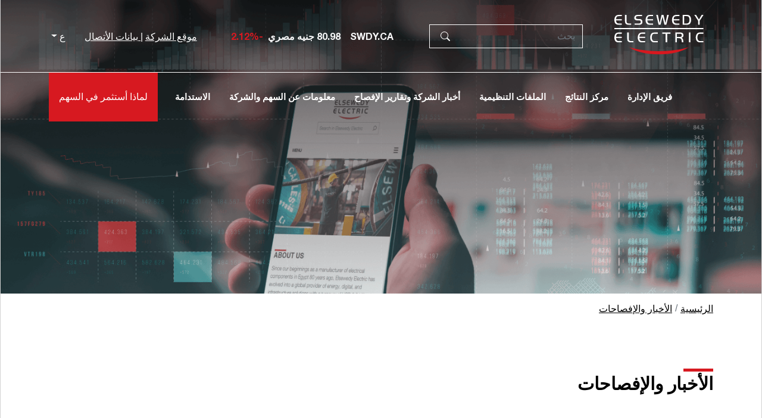

--- FILE ---
content_type: text/html; charset=UTF-8
request_url: https://ir.elsewedyelectric.com/ar/news-disclosures
body_size: 4701
content:
<!DOCTYPE html>
<html lang="ar">

<head>
    <title>السويدي اليكتريك | الأخبار والإفصاحات</title>
    <meta name="viewport" content="width=device-width, initial-scale=1">
    <meta charset="UTF-8">
    <link rel="shortcut icon" href='https://irfiles.technologyverse.com/themes/swdy2/img/favicons/favicon.ico'>
    <meta name="msapplication-TileColor" content="#2b5797">
    <meta name="msapplication-config" content='https://irfiles.technologyverse.com/themes/swdy2/img/favicons/browserconfig.xml'>
    <meta name="description" content=" X website....">
    <link rel="stylesheet" type="text/css" href='https://irfiles.technologyverse.com/themes/swdy2/css/main-rtl.css'>
</head>

<body dir="rtl" class="d-flex justify-content-between flex-column">
    <header class="sticky-top" id="header">
        <nav class="navbar navbar-expand-lg navbar-light d-block">

   <div class="container d-flex justify-content-between align-items-center pb-lg-4 pb-0 pt-lg-4 pt-0" id="top-nav">
      <a class="navbar-brand pt-lg-0 pt-4" href="/ar">
         <img class="d-none" id="blacklogo" src='https://irfiles.technologyverse.com/swdy2/swdy-black-logo.svg' alt="السويدي اليكتريك">
         <img id="whitelogo" src='https://irfiles.technologyverse.com/swdy2/swdy-white-logo.svg' alt="السويدي اليكتريك">
      </a>

      <div class="menu-mobile d-flex d-lg-none align-items-center">
         <div class="d-flex extra-links d-flex d-lg-none">
               <ul class="m-0 lang me-2">
               <li class="dropdown"><a class="dropdown-toggle" href="#" role="button" data-bs-toggle="dropdown" aria-expanded="false">Ar</a>
               <ul class="dropdown-menu rounded-0">
                  <li><a class="dropdown-item" href="https://ir.elsewedyelectric.com/en/news-disclosures">En</a>
                  </li>
               </ul>
               </li>
               </ul>
         </div>
         <button class="navbar-toggler" id="mob-menu" type="button" data-bs-toggle="collapse" data-bs-target="#navbarScroll" aria-expanded="false"><i class="bi bi-list fs-3"></i>
         </button>
      </div>

      <form class="d-lg-flex d-none" method="GET" action="https://ir.elsewedyelectric.com/ar/client/search">
         <div class="input-group">
            <input name="search_query" class="m-0 form-control" type="text" placeholder="بحث" aria-label="Recipient's username" aria-describedby="basic-addon2">
            <div class="input-group-append">
               <span class="input-group-text" id="basic-addon2">
                  <button class="bg-transparent border-0" type="submit">
                     <i class="bi bi-search"></i>
                  </button>
               </span>
            </div>
         </div>
      </form>

      <a class="d-lg-flex d-none text-light underline" href=" share-corporate-info ">
         <span class="me-2 bolder">SWDY.CA</span>
         <span class="me-2 bolder">80.98 جنيه مصري</span>
         <span class="text-red bolder">-2.12%</span>
      </a>

      <div class="d-lg-flex d-none extra-links"> <a class="me-1" href="https://www.elsewedyelectric.com/en/">موقع الشركة</a><a href=" en/contact ">| بيانات الأتصال </a>
         <ul class="m-0 lang">
            <li class="dropdown"><a class="dropdown-toggle" href="#" role="button" data-bs-toggle="dropdown" aria-expanded="false">ع</a>
               <ul class="dropdown-menu rounded-0">
               <li><a class="dropdown-item" href="https://ir.elsewedyelectric.com/en/news-disclosures">En</a>
               </li>
               </ul>
            </li>
         </ul>
      </div>
   </div>

   <div class="collapse navbar-collapse justify-content-center" id="navbarScroll">
      <div class="container-xl d-flex align-items-center menu-mobile-toggle position-relative">
         <ul class="navbar-nav m-0 navbar-nav-scroll mx-auto py-lg-0 py-4" style="--bs-scroll-height: 100px;">

                           
                                       <li class="nav-item dropdown">
                        <a class="nav-link dropdown-toggle" href="https://ir.elsewedyelectric.com/ar/leadership">فريق الإدارة</a>
                           <ul class="dropdown-menu rounded-0">
                                                               <li>
                                    <a class="dropdown-item" href="https://ir.elsewedyelectric.com/ar/leadership#board-of-directors">مجلس الإدارة</a>
                                 </li>
                                                               <li>
                                    <a class="dropdown-item" href="https://ir.elsewedyelectric.com/ar/leadership#board-committees">لجان المراجعة الداخلية</a>
                                 </li>
                                                               <li>
                                    <a class="dropdown-item" href="https://ir.elsewedyelectric.com/ar/leadership#executive-management">الإدارة التنفيذية</a>
                                 </li>
                                                         </ul>
                     </li>
                  
               
                                       <li class="nav-item dropdown">
                        <a class="nav-link dropdown-toggle" href="https://ir.elsewedyelectric.com/ar/results-center">مركز النتائج</a>
                           <ul class="dropdown-menu rounded-0">
                                                               <li>
                                    <a class="dropdown-item" href="https://ir.elsewedyelectric.com/ar/results-center">القوائم المالية</a>
                                 </li>
                                                               <li>
                                    <a class="dropdown-item" href="https://ir.elsewedyelectric.com/ar/results-center">نتائج الأعمال</a>
                                 </li>
                                                               <li>
                                    <a class="dropdown-item" href="https://ir.elsewedyelectric.com/ar/results-center">العرض التقديمي للنتائج المالية</a>
                                 </li>
                                                               <li>
                                    <a class="dropdown-item" href="https://ir.elsewedyelectric.com/ar/results-center">حافظة المحلل</a>
                                 </li>
                                                               <li>
                                    <a class="dropdown-item" href="https://ir.elsewedyelectric.com/ar/results-center">التسجيلات</a>
                                 </li>
                                                         </ul>
                     </li>
                  
               
                                       <li class="nav-item dropdown">
                        <a class="nav-link dropdown-toggle" href="https://ir.elsewedyelectric.com/ar/regulatory-filings">الملفات التنظيمية</a>
                           <ul class="dropdown-menu rounded-0">
                                                               <li>
                                    <a class="dropdown-item" href="https://ir.elsewedyelectric.com/ar/regulatory-filings#general-assembly-resolutions">قرارات الجمعية العامة</a>
                                 </li>
                                                               <li>
                                    <a class="dropdown-item" href="https://ir.elsewedyelectric.com/ar/regulatory-filings#board-resolutions">قرارات مجلس الإدارة</a>
                                 </li>
                                                               <li>
                                    <a class="dropdown-item" href="https://ir.elsewedyelectric.com/ar/regulatory-filings#audit-committee-reports">تقارير لجنة المراجعة</a>
                                 </li>
                                                               <li>
                                    <a class="dropdown-item" href="https://ir.elsewedyelectric.com/ar/regulatory-filings#board-reports">تقارير مجلس الإدارة</a>
                                 </li>
                                                               <li>
                                    <a class="dropdown-item" href="https://ir.elsewedyelectric.com/ar/regulatory-filings#sustainability-reports">تقارير الاستدامة</a>
                                 </li>
                                                         </ul>
                     </li>
                  
               
                                       <li class="nav-item dropdown">
                        <a class="nav-link dropdown-toggle" href="https://ir.elsewedyelectric.com/ar/news-disclosures">أخبار الشركة وتقارير الإفصاح</a>
                           <ul class="dropdown-menu rounded-0">
                                                               <li>
                                    <a class="dropdown-item" href="https://ir.elsewedyelectric.com/ar/news-disclosures#corporate-news">الأخبار</a>
                                 </li>
                                                               <li>
                                    <a class="dropdown-item" href="https://ir.elsewedyelectric.com/ar/news-disclosures#disclosures">تقارير الإفصاح</a>
                                 </li>
                                                         </ul>
                     </li>
                  
               
                                       <li class="nav-item dropdown">
                        <a class="nav-link dropdown-toggle" href="https://ir.elsewedyelectric.com/ar/share-corporate-info">معلومات عن السهم والشركة</a>
                           <ul class="dropdown-menu rounded-0">
                                                               <li>
                                    <a class="dropdown-item" href="https://ir.elsewedyelectric.com/ar/share-corporate-info#shareholding-structure">هيكل المساهمين</a>
                                 </li>
                                                               <li>
                                    <a class="dropdown-item" href="https://ir.elsewedyelectric.com/ar/share-corporate-info#share-information">معلومات عن السهم</a>
                                 </li>
                                                               <li>
                                    <a class="dropdown-item" href="https://ir.elsewedyelectric.com/ar/share-corporate-info#dividends">توزيعات الأرباح</a>
                                 </li>
                                                               <li>
                                    <a class="dropdown-item" href="https://ir.elsewedyelectric.com/ar/share-corporate-info#analyst-coverage">التغطية البحثية</a>
                                 </li>
                                                               <li>
                                    <a class="dropdown-item" href="https://ir.elsewedyelectric.com/ar/share-corporate-info#corporate-information">معلومات عن الشركة</a>
                                 </li>
                                                               <li>
                                    <a class="dropdown-item" href="https://ir.elsewedyelectric.com/ar/share-corporate-info#insider-transactions">تعاملات الداخليين</a>
                                 </li>
                                                         </ul>
                     </li>
                  
               
                                       <li class="nav-item">
                        <a class="nav-link"   href=https://www.elsewedyelectric.com/en/sustainability/ >الاستدامة</a>
                     </li>
                  
                           
            <li class="nav-item d-block d-lg-none">
               <a class="btn main-btn rounded-0" href="become-an-investor">
                لماذا أستثمر في السهم
               <div class="d-lg-flex d-none extra-links"></div>
               </a>
            </li>

            <li class="extra-links d-block d-lg-none">
               <a class="d-block text-dark p-2" href="https://www.elsewedyelectric.com/en/">موقع الشركة</a>
               <a class="d-block text-dark p-2" href=" en/contact ">بيانات السؤال</a>

            </li>

            <li class="text-light d-block d-lg-none p-2">
               <span class="me-2 text-dark">SWDY.CA</span>
               <span class="me-2 text-dark">80.98 جنيه مصري</span>
               <span class="text-red bolder">-2.12%</span>
            </li>
         </ul>

         <a class="btn main-btn rounded-0 d-none d-lg-block" href=" become-an-investor "> لماذا أستثمر في السهم </a>
      </div>
   </div>
</nav>
    </header>
    <main>
                    <div class="hero bg-img" style="background-image: url('https://irfiles.technologyverse.com/swdy2/news-disclosures-banner.png')">
</div>

<!-- add query for menu title -->
<div class="container ">
    <section class="p-0">
        <nav class="pt-3"></nav>
        <ol class="breadcrumb">
            <li class="breadcrumb-item"><a href="/ar">الرئيسية</a>
            </li>
            <li class="breadcrumb-item"><a href="#">الأخبار والإفصاحات</a>
            </li>
        </ol>
    </section>
    <section>
        <div class="main-title">
            <h1>الأخبار والإفصاحات</h1>
        </div>

            </section>

    
            <div id="disclosures" style="position:relative;top:-200px" >
        </div>
            <div id="corporate-news" style="position:relative;top:-200px" >
        </div>
    
    <nav>
        <div class="nav nav-tabs border-0 ir-tabs-2  justify-content-between   ir-tabs-4    ir-tabs-3 " id="nav-tab" role="tablist">
                         <div class="change-tab-swdy2_6357ea8d5d5d5  nav-link hover-top-animation  mb-md-3 mb-lg-0 mb-3 me-0   active " id="swdy2_6357ea8d5d5d5-tab" data-bs-toggle="tab" data-bs-target="#disclosures-tab" type="button" role="tab" aria-controls="disclosures" aria-selected=" true ">
                الإفصاحات
                <div class="border-1"></div>
            </div>
                         <div class="change-tab-swdy2_6357dd6c53251  nav-link hover-top-animation  mb-md-3 mb-lg-0 mb-3 me-0  " id="swdy2_6357dd6c53251-tab" data-bs-toggle="tab" data-bs-target="#corporate-news-tab" type="button" role="tab" aria-controls="corporate-news" aria-selected="">
                أخبار الشركة
                <div class="border-1"></div>
            </div>
                    </div>
    </nav>
</div>
<div class="">

    <div class="tab-content" id="nav-tabContent">
                    <div class="tab-pane  ir-card-3  fade show active" id="disclosures-tab" role="tabpanel" aria-labelledby="swdy2_6357ea8d5d5d5-tab">
                
                
                
                                    <div class="container" id="disclosures-section">
        <select class="year-selector-100383 form-select form-select-lg my-30 rounded-0">
        <option selected="" value="" >Select Year</option>

                    <option  selected  value="2026" >2026</option>
                    <option  value="2025" >2025</option>
                    <option  value="2024" >2024</option>
                    <option  value="2023" >2023</option>
                    <option  value="2022" >2022</option>
                    <option  value="2021" >2021</option>
                    <option  value="2020" >2020</option>
                    <option  value="2019" >2019</option>
                    <option  value="2018" >2018</option>
                    <option  value="2017" >2017</option>
                    <option  value="2016" >2016</option>
                    <option  value="2015" >2015</option>
                    <option  value="2014" >2014</option>
                    <option  value="2013" >2013</option>
                    <option  value="2012" >2012</option>
                    <option  value="2011" >2011</option>
                    <option  value="2010" >2010</option>
                    <option  value="2009" >2009</option>
            </select>

    <table class="table table-borderless two-td rtable">
        <tbody id="pagination-table-100383">

        </tbody>
    </table>

    <div id="pagination-links-100383" class="text-center"></div>
    <br>

    <h6 id="pagination-counter-100383" class="text-center"></h6>
    <br>
</div>

<script type="text/javascript">

  window.addEventListener('DOMContentLoaded', function(){
      $(document).ready(function() {
        paginateSectionItems();

        function paginateSectionItems(pageNumber = 1)
        {
            $.ajax({
                    url: 'https://ir.elsewedyelectric.com/api/paginate_disclosures',
                    type: 'POST',
                    data: {
                        section_id: '100383',
                        pageNumber: pageNumber,
                        year: $(".year-selector-100383").val(),
                        _token: 'N1giZBtyVlZ0tEu48sJiOAz2GteQKJgRB5iCHLCa'
                    },
                    success: function (data)
                    {
                        // console.log(data);
                        //table content
                            let counter = 1;
                            const pagination_table = document.getElementById('pagination-table-100383');

                            $(pagination_table).empty();
                            let table_content = '';
                            $(data.data).each(function (index, el) {

                                if(counter %2 != 0){ tr = '<tr class="bg-transparent">'; }  else { tr = ''; }

                                if(el.date) {

                                    var dateString = moment(el.date).format('MMMM Do YYYY');

                                } else {
                                    var dateString = "";
                                }

                                if(counter %2 == 0) { trClose = '</tr>' } else { trClose = '' }

                                table_content = table_content.concat(tr + '<td><div class="table-content"><a class="table-content__details px-3 d-block text-decoration-none" href="#' + el.id +'" data-bs-toggle="modal" data-bs-target="#card-' + el.id +'"><div class="date"><span>' + dateString + '</span></div><p>' + el.heading_ar + '</p></a></div></td>' + trClose);

                                counter = counter+1;

                                if(index == data.data.length - 1 && (data.data.length - 1) % 2 == 0)
                                {
                                    table_content = table_content.concat('<td></td>');
                                }

                                table_content = table_content.concat('<div class="modal fade" id="card-' + el.id +'" tabindex="-1" role="dialog" aria-labelledby="exampleModalLabel" aria-hidden="true"> <div class="modal-dialog modal-dialog-centered" role="document"><div class="modal-content card-modal"><div class="modal-header d-block">' + el.content_ar +'</div></div></div></div>');

                            });
                            pagination_table.innerHTML = table_content;
                        //

                        //pagination counters
                            const pagination_links = document.getElementById('pagination-links-100383');

                            $(pagination_links).empty();

                            if(data.next_page_url) { next = parseInt(pageNumber)+1; next_disabled = '';} else { next = null; next_disabled = ' disabled ';}
                            if(data.prev_page_url) { prev = parseInt(pageNumber)-1; prev_disabled = '';} else { prev = null; prev_disabled = ' disabled ';}

                            pagination_links.innerHTML += '<button name="'+ prev +'" class="prev btn main-btn rounded-0"' + prev_disabled +'style="font-size: 16px; font-weight:bold;"> السابق </button> <button name="'+ next +'" class="next btn main-btn rounded-0"' + next_disabled +'style="font-size:16px; font-weight:bold;"> التالي </button>';


                            const pagination_counter = document.getElementById('pagination-counter-100383');

                            $(pagination_counter).empty();

                            let pagination_text = 'تم عرض ' + data.to +' من '+ data.total + ' النتائج';

                            pagination_counter.innerHTML += pagination_text;
                        //


                      $(".next").click(function ()
                      {
                        paginateSectionItems($(this).attr("name"));
                      });

                      $(".prev").click(function ()
                      {
                        paginateSectionItems($(this).attr("name"));
                      });

                      $(".year-selector-100383").change(function ()
                      {
                        paginateSectionItems(1);
                      });

                    }
            });
        }

    });
  });

</script>


                
                
                            </div>
                    <div class="tab-pane  ir-card-3  fade show " id="corporate-news-tab" role="tabpanel" aria-labelledby="swdy2_6357dd6c53251-tab">
                
                
                
                                    <div class="container" id="corporate-news-section">
        <select class="year-selector-100382 form-select form-select-lg my-30 rounded-0">
        <option selected="" value="" >Select Year</option>

                    <option  selected  value="2023" >2023</option>
                    <option  value="2022" >2022</option>
                    <option  value="2021" >2021</option>
                    <option  value="2020" >2020</option>
                    <option  value="2019" >2019</option>
                    <option  value="2018" >2018</option>
                    <option  value="2017" >2017</option>
                    <option  value="2016" >2016</option>
                    <option  value="2015" >2015</option>
                    <option  value="2014" >2014</option>
                    <option  value="2012" >2012</option>
                    <option  value="2011" >2011</option>
                    <option  value="2010" >2010</option>
                    <option  value="2009" >2009</option>
                    <option  value="2008" >2008</option>
                    <option  value="2007" >2007</option>
                    <option  value="2006" >2006</option>
            </select>

    <table class="table table-borderless two-td rtable">
        <tbody id="pagination-table-100382">

        </tbody>
    </table>

    <div id="pagination-links-100382" class="text-center"></div>
    <br>

    <h6 id="pagination-counter-100382" class="text-center"></h6>
    <br>
</div>

<script type="text/javascript">

  window.addEventListener('DOMContentLoaded', function(){
      $(document).ready(function() {
        paginateSectionItems();

        function paginateSectionItems(pageNumber = 1)
        {
            $.ajax({
                    url: 'https://ir.elsewedyelectric.com/api/paginate_section_items',
                    type: 'POST',
                    data: {
                        section_id: '100382',
                        pageNumber: pageNumber,
                        year: $(".year-selector-100382").val(),
                        _token: 'N1giZBtyVlZ0tEu48sJiOAz2GteQKJgRB5iCHLCa'
                    },
                    success: function (data)
                    {
                        //table content
                            let counter = 1;
                            const pagination_table = document.getElementById('pagination-table-100382');

                            $(pagination_table).empty();
                            let table_content = '';
                            $(data.data).each(function (index, el) {

                                if(counter %2 != 0){ tr = '<tr class="bg-transparent">'; }  else { tr = ''; }

                                if(el.release_date) {

                                    var dateString = moment(el.release_date).format('MMMM Do YYYY');

                                } else {
                                    var dateString = "";
                                }

                                if(counter %2 == 0) { trClose = '</tr>' } else { trClose = '' }

                                table_content = table_content.concat(tr + '<td><div class="table-content"><a target="_blank" class="table-content__details px-3  d-block text-decoration-none" href="https://irfiles.technologyverse.com/swdy2/'+ el.file_ar +'"><div class="date"><span>' + dateString + '</span></div><p>' + el.title_ar + '</p></div></a></td>' + trClose);

                                counter = counter+1;

                                if(index == data.data.length - 1 && (data.data.length - 1) % 2 == 0)
                                {
                                    table_content = table_content.concat('<td></td>');
                                }

                            });
                            pagination_table.innerHTML = table_content;
                        //

                        //pagination counters
                            const pagination_links = document.getElementById('pagination-links-100382');

                            $(pagination_links).empty();

                            if(data.next_page_url) { next = parseInt(pageNumber)+1; next_disabled = '';} else { next = null; next_disabled = ' disabled ';}
                            if(data.prev_page_url) { prev = parseInt(pageNumber)-1; prev_disabled = '';} else { prev = null; prev_disabled = ' disabled ';}

                            pagination_links.innerHTML += '<button name="'+ prev +'" class="prev btn main-btn rounded-0"' + prev_disabled +'style="font-size: 16px; font-weight:bold;"> السابق </button> <button name="'+ next +'" class="next btn main-btn rounded-0"' + next_disabled +'style="font-size:16px; font-weight:bold;"> التالي </button>';


                            const pagination_counter = document.getElementById('pagination-counter-100382');

                            $(pagination_counter).empty();

                            let pagination_text = 'تم عرض ' + data.to +' من '+ data.total + ' النتائج';

                            pagination_counter.innerHTML += pagination_text;
                        //


                      $(".next").click(function ()
                      {
                        paginateSectionItems($(this).attr("name"));
                      });

                      $(".prev").click(function ()
                      {
                        paginateSectionItems($(this).attr("name"));
                      });

                      $(".year-selector-100382").change(function ()
                      {
                        paginateSectionItems(1);
                      });

                    }
            });
        }

    });
  });

</script>


                
                
                            </div>
            </div>
</div>
        </main>
    <footer class="mt-auto">
        <footer class="mt-auto">
  <div class="container py-50">
   <div class="text-md d-flex bold pb-4 text-uppercase flex-wrap gap-3">
            <a href="https://ir.elsewedyelectric.com/ar/leadership">فريق الإدارة</a>
            <a href="https://ir.elsewedyelectric.com/ar/results-center">مركز النتائج</a>
            <a href="https://ir.elsewedyelectric.com/ar/regulatory-filings">ملفات تنظيمية</a>
            <a href="https://ir.elsewedyelectric.com/ar/news-disclosures">أخبار الشركة وتقرير الإفصاح</a>
            <a href="https://ir.elsewedyelectric.com/ar/share-corporate-info">معلومات عن السهم والشركة</a>
            <a href="https://ir.elsewedyelectric.com/ar/https://www.elsewedyelectric.com/en/sustainability">الاستدامة</a>
       </div>

   <div class="text-md d-flex bold flex-wrap gap-3">
                                                                                                                                            <a href="https://www.elsewedyelectric.com/en/" target="_blank">موقع الشركة</a>
                    <a href="https://www.elsewedyelectric.com/en/careers/" target="_blank">الوظائف</a>
                    <a href="https://www.elsewedyelectric.com/en/data-privacy/" target="_blank">سياسة البيانات</a>
                    <a href="https://www.elsewedyelectric.com/en/cookie-policy/" target="_blank">سياسة تعريف الارتباط</a>
    
   </div>
  </div>
  <div class="footer">
   <div class="container d-flex justify-content-between align-items-center gap-3">
    <img src='https://irfiles.technologyverse.com/swdy2/swdy-white-logo.svg' alt=""><span> جميع الحقوق محفوظة 2023 ElsewedyElectric.com. حقوق النشر</span>
    <div class="social gap-2 d-flex">
     <a href="https://www.facebook.com/ElsewedyElectric/?ref=bookmarks"> <i class="bi bi-facebook"></i></a>
     <a href="https://twitter.com/elsewedyelec?lang=en"><i class="bi bi-instagram"></i></a>
     <a href="https://www.linkedin.com/company/elsewedyelectric/"><i class="bi bi-linkedin"></i></a>
     <a href="https://www.youtube.com/channel/UCsRZVlsQ8tFyWCNOREMus0g"><i class="bi bi-youtube"></i>
     </a>
    </div>
   </div>
  </div>
 </footer>

    </footer>
    <script src='https://irfiles.technologyverse.com/themes/swdy2/js/master.js' type="text/javascript"></script>
        </body>

</html>

--- FILE ---
content_type: application/x-javascript
request_url: https://irfiles.technologyverse.com/themes/swdy2/js/master.js
body_size: 232053
content:
!function(t,e){"use strict";"object"==typeof module&&"object"==typeof module.exports?module.exports=t.document?e(t,!0):function(t){if(t.document)return e(t);throw new Error("jQuery requires a window with a document")}:e(t)}("undefined"!=typeof window?window:this,function(S,N){"use strict";function y(t){return"function"==typeof t&&"number"!=typeof t.nodeType&&"function"!=typeof t.item}function g(t){return null!=t&&t===t.window}var e=[],B=Object.getPrototypeOf,a=e.slice,z=e.flat?function(t){return e.flat.call(t)}:function(t){return e.concat.apply([],t)},R=e.push,Y=e.indexOf,H={},W=H.toString,G=H.hasOwnProperty,F=G.toString,$=F.call(Object),m={},C=S.document,X={type:!0,src:!0,nonce:!0,noModule:!0};function U(t,e,i){var s,n,o=(i=i||C).createElement("script");if(o.text=t,e)for(s in X)(n=e[s]||e.getAttribute&&e.getAttribute(s))&&o.setAttribute(s,n);i.head.appendChild(o).parentNode.removeChild(o)}function f(t){return null==t?t+"":"object"==typeof t||"function"==typeof t?H[W.call(t)]||"object":typeof t}var t="3.6.0",M=function(t,e){return new M.fn.init(t,e)};function V(t){var e=!!t&&"length"in t&&t.length,i=f(t);return!y(t)&&!g(t)&&("array"===i||0===e||"number"==typeof e&&0<e&&e-1 in t)}M.fn=M.prototype={jquery:t,constructor:M,length:0,toArray:function(){return a.call(this)},get:function(t){return null==t?a.call(this):t<0?this[t+this.length]:this[t]},pushStack:function(t){t=M.merge(this.constructor(),t);return t.prevObject=this,t},each:function(t){return M.each(this,t)},map:function(i){return this.pushStack(M.map(this,function(t,e){return i.call(t,e,t)}))},slice:function(){return this.pushStack(a.apply(this,arguments))},first:function(){return this.eq(0)},last:function(){return this.eq(-1)},even:function(){return this.pushStack(M.grep(this,function(t,e){return(e+1)%2}))},odd:function(){return this.pushStack(M.grep(this,function(t,e){return e%2}))},eq:function(t){var e=this.length,t=+t+(t<0?e:0);return this.pushStack(0<=t&&t<e?[this[t]]:[])},end:function(){return this.prevObject||this.constructor()},push:R,sort:e.sort,splice:e.splice},M.extend=M.fn.extend=function(){var t,e,i,s,n,o=arguments[0]||{},r=1,a=arguments.length,l=!1;for("boolean"==typeof o&&(l=o,o=arguments[r]||{},r++),"object"==typeof o||y(o)||(o={}),r===a&&(o=this,r--);r<a;r++)if(null!=(t=arguments[r]))for(e in t)i=t[e],"__proto__"!==e&&o!==i&&(l&&i&&(M.isPlainObject(i)||(s=Array.isArray(i)))?(n=o[e],n=s&&!Array.isArray(n)?[]:s||M.isPlainObject(n)?n:{},s=!1,o[e]=M.extend(l,n,i)):void 0!==i&&(o[e]=i));return o},M.extend({expando:"jQuery"+(t+Math.random()).replace(/\D/g,""),isReady:!0,error:function(t){throw new Error(t)},noop:function(){},isPlainObject:function(t){return!(!t||"[object Object]"!==W.call(t)||(t=B(t))&&("function"!=typeof(t=G.call(t,"constructor")&&t.constructor)||F.call(t)!==$))},isEmptyObject:function(t){for(var e in t)return!1;return!0},globalEval:function(t,e,i){U(t,{nonce:e&&e.nonce},i)},each:function(t,e){var i,s=0;if(V(t))for(i=t.length;s<i&&!1!==e.call(t[s],s,t[s]);s++);else for(s in t)if(!1===e.call(t[s],s,t[s]))break;return t},makeArray:function(t,e){e=e||[];return null!=t&&(V(Object(t))?M.merge(e,"string"==typeof t?[t]:t):R.call(e,t)),e},inArray:function(t,e,i){return null==e?-1:Y.call(e,t,i)},merge:function(t,e){for(var i=+e.length,s=0,n=t.length;s<i;s++)t[n++]=e[s];return t.length=n,t},grep:function(t,e,i){for(var s=[],n=0,o=t.length,r=!i;n<o;n++)!e(t[n],n)!=r&&s.push(t[n]);return s},map:function(t,e,i){var s,n,o=0,r=[];if(V(t))for(s=t.length;o<s;o++)null!=(n=e(t[o],o,i))&&r.push(n);else for(o in t)null!=(n=e(t[o],o,i))&&r.push(n);return z(r)},guid:1,support:m}),"function"==typeof Symbol&&(M.fn[Symbol.iterator]=e[Symbol.iterator]),M.each("Boolean Number String Function Array Date RegExp Object Error Symbol".split(" "),function(t,e){H["[object "+e+"]"]=e.toLowerCase()});function s(t,e,i){for(var s=[],n=void 0!==i;(t=t[e])&&9!==t.nodeType;)if(1===t.nodeType){if(n&&M(t).is(i))break;s.push(t)}return s}function q(t,e){for(var i=[];t;t=t.nextSibling)1===t.nodeType&&t!==e&&i.push(t);return i}var t=function(N){function c(t,e){return t="0x"+t.slice(1)-65536,e||(t<0?String.fromCharCode(65536+t):String.fromCharCode(t>>10|55296,1023&t|56320))}function B(t,e){return e?"\0"===t?"�":t.slice(0,-1)+"\\"+t.charCodeAt(t.length-1).toString(16)+" ":"\\"+t}function z(){S()}var t,p,b,o,R,u,Y,H,w,l,h,S,C,i,M,f,s,n,g,k="sizzle"+ +new Date,d=N.document,T=0,W=0,G=D(),F=D(),$=D(),m=D(),X=function(t,e){return t===e&&(h=!0),0},U={}.hasOwnProperty,e=[],V=e.pop,q=e.push,E=e.push,K=e.slice,y=function(t,e){for(var i=0,s=t.length;i<s;i++)if(t[i]===e)return i;return-1},Z="checked|selected|async|autofocus|autoplay|controls|defer|disabled|hidden|ismap|loop|multiple|open|readonly|required|scoped",r="[\\x20\\t\\r\\n\\f]",a="(?:\\\\[\\da-fA-F]{1,6}"+r+"?|\\\\[^\\r\\n\\f]|[\\w-]|[^\0-\\x7f])+",Q="\\["+r+"*("+a+")(?:"+r+"*([*^$|!~]?=)"+r+"*(?:'((?:\\\\.|[^\\\\'])*)'|\"((?:\\\\.|[^\\\\\"])*)\"|("+a+"))|)"+r+"*\\]",J=":("+a+")(?:\\((('((?:\\\\.|[^\\\\'])*)'|\"((?:\\\\.|[^\\\\\"])*)\")|((?:\\\\.|[^\\\\()[\\]]|"+Q+")*)|.*)\\)|)",tt=new RegExp(r+"+","g"),v=new RegExp("^"+r+"+|((?:^|[^\\\\])(?:\\\\.)*)"+r+"+$","g"),et=new RegExp("^"+r+"*,"+r+"*"),it=new RegExp("^"+r+"*([>+~]|"+r+")"+r+"*"),st=new RegExp(r+"|>"),nt=new RegExp(J),ot=new RegExp("^"+a+"$"),x={ID:new RegExp("^#("+a+")"),CLASS:new RegExp("^\\.("+a+")"),TAG:new RegExp("^("+a+"|[*])"),ATTR:new RegExp("^"+Q),PSEUDO:new RegExp("^"+J),CHILD:new RegExp("^:(only|first|last|nth|nth-last)-(child|of-type)(?:\\("+r+"*(even|odd|(([+-]|)(\\d*)n|)"+r+"*(?:([+-]|)"+r+"*(\\d+)|))"+r+"*\\)|)","i"),bool:new RegExp("^(?:"+Z+")$","i"),needsContext:new RegExp("^"+r+"*[>+~]|:(even|odd|eq|gt|lt|nth|first|last)(?:\\("+r+"*((?:-\\d)?\\d*)"+r+"*\\)|)(?=[^-]|$)","i")},rt=/HTML$/i,at=/^(?:input|select|textarea|button)$/i,lt=/^h\d$/i,_=/^[^{]+\{\s*\[native \w/,ht=/^(?:#([\w-]+)|(\w+)|\.([\w-]+))$/,dt=/[+~]/,A=new RegExp("\\\\[\\da-fA-F]{1,6}"+r+"?|\\\\([^\\r\\n\\f])","g"),ct=/([\0-\x1f\x7f]|^-?\d)|^-$|[^\0-\x1f\x7f-\uFFFF\w-]/g,pt=yt(function(t){return!0===t.disabled&&"fieldset"===t.nodeName.toLowerCase()},{dir:"parentNode",next:"legend"});try{E.apply(e=K.call(d.childNodes),d.childNodes),e[d.childNodes.length].nodeType}catch(t){E={apply:e.length?function(t,e){q.apply(t,K.call(e))}:function(t,e){for(var i=t.length,s=0;t[i++]=e[s++];);t.length=i-1}}}function O(t,e,i,s){var n,o,r,a,l,h,d=e&&e.ownerDocument,c=e?e.nodeType:9;if(i=i||[],"string"!=typeof t||!t||1!==c&&9!==c&&11!==c)return i;if(!s&&(S(e),e=e||C,M)){if(11!==c&&(a=ht.exec(t)))if(n=a[1]){if(9===c){if(!(h=e.getElementById(n)))return i;if(h.id===n)return i.push(h),i}else if(d&&(h=d.getElementById(n))&&g(e,h)&&h.id===n)return i.push(h),i}else{if(a[2])return E.apply(i,e.getElementsByTagName(t)),i;if((n=a[3])&&p.getElementsByClassName&&e.getElementsByClassName)return E.apply(i,e.getElementsByClassName(n)),i}if(p.qsa&&!m[t+" "]&&(!f||!f.test(t))&&(1!==c||"object"!==e.nodeName.toLowerCase())){if(h=t,d=e,1===c&&(st.test(t)||it.test(t))){for((d=dt.test(t)&&mt(e.parentNode)||e)===e&&p.scope||((r=e.getAttribute("id"))?r=r.replace(ct,B):e.setAttribute("id",r=k)),o=(l=u(t)).length;o--;)l[o]=(r?"#"+r:":scope")+" "+I(l[o]);h=l.join(",")}try{return E.apply(i,d.querySelectorAll(h)),i}catch(e){m(t,!0)}finally{r===k&&e.removeAttribute("id")}}}return H(t.replace(v,"$1"),e,i,s)}function D(){var s=[];return function t(e,i){return s.push(e+" ")>b.cacheLength&&delete t[s.shift()],t[e+" "]=i}}function P(t){return t[k]=!0,t}function L(t){var e=C.createElement("fieldset");try{return!!t(e)}catch(t){return!1}finally{e.parentNode&&e.parentNode.removeChild(e)}}function ut(t,e){for(var i=t.split("|"),s=i.length;s--;)b.attrHandle[i[s]]=e}function ft(t,e){var i=e&&t,s=i&&1===t.nodeType&&1===e.nodeType&&t.sourceIndex-e.sourceIndex;if(s)return s;if(i)for(;i=i.nextSibling;)if(i===e)return-1;return t?1:-1}function gt(e){return function(t){return"form"in t?t.parentNode&&!1===t.disabled?"label"in t?"label"in t.parentNode?t.parentNode.disabled===e:t.disabled===e:t.isDisabled===e||t.isDisabled!==!e&&pt(t)===e:t.disabled===e:"label"in t&&t.disabled===e}}function j(r){return P(function(o){return o=+o,P(function(t,e){for(var i,s=r([],t.length,o),n=s.length;n--;)t[i=s[n]]&&(t[i]=!(e[i]=t[i]))})})}function mt(t){return t&&void 0!==t.getElementsByTagName&&t}for(t in p=O.support={},R=O.isXML=function(t){var e=t&&t.namespaceURI,t=t&&(t.ownerDocument||t).documentElement;return!rt.test(e||t&&t.nodeName||"HTML")},S=O.setDocument=function(t){var t=t?t.ownerDocument||t:d;return t!=C&&9===t.nodeType&&t.documentElement&&(i=(C=t).documentElement,M=!R(C),d!=C&&(t=C.defaultView)&&t.top!==t&&(t.addEventListener?t.addEventListener("unload",z,!1):t.attachEvent&&t.attachEvent("onunload",z)),p.scope=L(function(t){return i.appendChild(t).appendChild(C.createElement("div")),void 0!==t.querySelectorAll&&!t.querySelectorAll(":scope fieldset div").length}),p.attributes=L(function(t){return t.className="i",!t.getAttribute("className")}),p.getElementsByTagName=L(function(t){return t.appendChild(C.createComment("")),!t.getElementsByTagName("*").length}),p.getElementsByClassName=_.test(C.getElementsByClassName),p.getById=L(function(t){return i.appendChild(t).id=k,!C.getElementsByName||!C.getElementsByName(k).length}),p.getById?(b.filter.ID=function(t){var e=t.replace(A,c);return function(t){return t.getAttribute("id")===e}},b.find.ID=function(t,e){if(void 0!==e.getElementById&&M)return(e=e.getElementById(t))?[e]:[]}):(b.filter.ID=function(t){var e=t.replace(A,c);return function(t){t=void 0!==t.getAttributeNode&&t.getAttributeNode("id");return t&&t.value===e}},b.find.ID=function(t,e){if(void 0!==e.getElementById&&M){var i,s,n,o=e.getElementById(t);if(o){if((i=o.getAttributeNode("id"))&&i.value===t)return[o];for(n=e.getElementsByName(t),s=0;o=n[s++];)if((i=o.getAttributeNode("id"))&&i.value===t)return[o]}return[]}}),b.find.TAG=p.getElementsByTagName?function(t,e){return void 0!==e.getElementsByTagName?e.getElementsByTagName(t):p.qsa?e.querySelectorAll(t):void 0}:function(t,e){var i,s=[],n=0,o=e.getElementsByTagName(t);if("*"!==t)return o;for(;i=o[n++];)1===i.nodeType&&s.push(i);return s},b.find.CLASS=p.getElementsByClassName&&function(t,e){if(void 0!==e.getElementsByClassName&&M)return e.getElementsByClassName(t)},s=[],f=[],(p.qsa=_.test(C.querySelectorAll))&&(L(function(t){var e;i.appendChild(t).innerHTML="<a id='"+k+"'></a><select id='"+k+"-\r\\' msallowcapture=''><option selected=''></option></select>",t.querySelectorAll("[msallowcapture^='']").length&&f.push("[*^$]="+r+"*(?:''|\"\")"),t.querySelectorAll("[selected]").length||f.push("\\["+r+"*(?:value|"+Z+")"),t.querySelectorAll("[id~="+k+"-]").length||f.push("~="),(e=C.createElement("input")).setAttribute("name",""),t.appendChild(e),t.querySelectorAll("[name='']").length||f.push("\\["+r+"*name"+r+"*="+r+"*(?:''|\"\")"),t.querySelectorAll(":checked").length||f.push(":checked"),t.querySelectorAll("a#"+k+"+*").length||f.push(".#.+[+~]"),t.querySelectorAll("\\\f"),f.push("[\\r\\n\\f]")}),L(function(t){t.innerHTML="<a href='' disabled='disabled'></a><select disabled='disabled'><option/></select>";var e=C.createElement("input");e.setAttribute("type","hidden"),t.appendChild(e).setAttribute("name","D"),t.querySelectorAll("[name=d]").length&&f.push("name"+r+"*[*^$|!~]?="),2!==t.querySelectorAll(":enabled").length&&f.push(":enabled",":disabled"),i.appendChild(t).disabled=!0,2!==t.querySelectorAll(":disabled").length&&f.push(":enabled",":disabled"),t.querySelectorAll("*,:x"),f.push(",.*:")})),(p.matchesSelector=_.test(n=i.matches||i.webkitMatchesSelector||i.mozMatchesSelector||i.oMatchesSelector||i.msMatchesSelector))&&L(function(t){p.disconnectedMatch=n.call(t,"*"),n.call(t,"[s!='']:x"),s.push("!=",J)}),f=f.length&&new RegExp(f.join("|")),s=s.length&&new RegExp(s.join("|")),t=_.test(i.compareDocumentPosition),g=t||_.test(i.contains)?function(t,e){var i=9===t.nodeType?t.documentElement:t,e=e&&e.parentNode;return t===e||!(!e||1!==e.nodeType||!(i.contains?i.contains(e):t.compareDocumentPosition&&16&t.compareDocumentPosition(e)))}:function(t,e){if(e)for(;e=e.parentNode;)if(e===t)return!0;return!1},X=t?function(t,e){return t===e?(h=!0,0):!t.compareDocumentPosition-!e.compareDocumentPosition||(1&(i=(t.ownerDocument||t)==(e.ownerDocument||e)?t.compareDocumentPosition(e):1)||!p.sortDetached&&e.compareDocumentPosition(t)===i?t==C||t.ownerDocument==d&&g(d,t)?-1:e==C||e.ownerDocument==d&&g(d,e)?1:l?y(l,t)-y(l,e):0:4&i?-1:1);var i}:function(t,e){if(t===e)return h=!0,0;var i,s=0,n=t.parentNode,o=e.parentNode,r=[t],a=[e];if(!n||!o)return t==C?-1:e==C?1:n?-1:o?1:l?y(l,t)-y(l,e):0;if(n===o)return ft(t,e);for(i=t;i=i.parentNode;)r.unshift(i);for(i=e;i=i.parentNode;)a.unshift(i);for(;r[s]===a[s];)s++;return s?ft(r[s],a[s]):r[s]==d?-1:a[s]==d?1:0}),C},O.matches=function(t,e){return O(t,null,null,e)},O.matchesSelector=function(t,e){if(S(t),p.matchesSelector&&M&&!m[e+" "]&&(!s||!s.test(e))&&(!f||!f.test(e)))try{var i=n.call(t,e);if(i||p.disconnectedMatch||t.document&&11!==t.document.nodeType)return i}catch(t){m(e,!0)}return 0<O(e,C,null,[t]).length},O.contains=function(t,e){return(t.ownerDocument||t)!=C&&S(t),g(t,e)},O.attr=function(t,e){(t.ownerDocument||t)!=C&&S(t);var i=b.attrHandle[e.toLowerCase()],i=i&&U.call(b.attrHandle,e.toLowerCase())?i(t,e,!M):void 0;return void 0!==i?i:p.attributes||!M?t.getAttribute(e):(i=t.getAttributeNode(e))&&i.specified?i.value:null},O.escape=function(t){return(t+"").replace(ct,B)},O.error=function(t){throw new Error("Syntax error, unrecognized expression: "+t)},O.uniqueSort=function(t){var e,i=[],s=0,n=0;if(h=!p.detectDuplicates,l=!p.sortStable&&t.slice(0),t.sort(X),h){for(;e=t[n++];)e===t[n]&&(s=i.push(n));for(;s--;)t.splice(i[s],1)}return l=null,t},o=O.getText=function(t){var e,i="",s=0,n=t.nodeType;if(n){if(1===n||9===n||11===n){if("string"==typeof t.textContent)return t.textContent;for(t=t.firstChild;t;t=t.nextSibling)i+=o(t)}else if(3===n||4===n)return t.nodeValue}else for(;e=t[s++];)i+=o(e);return i},(b=O.selectors={cacheLength:50,createPseudo:P,match:x,attrHandle:{},find:{},relative:{">":{dir:"parentNode",first:!0}," ":{dir:"parentNode"},"+":{dir:"previousSibling",first:!0},"~":{dir:"previousSibling"}},preFilter:{ATTR:function(t){return t[1]=t[1].replace(A,c),t[3]=(t[3]||t[4]||t[5]||"").replace(A,c),"~="===t[2]&&(t[3]=" "+t[3]+" "),t.slice(0,4)},CHILD:function(t){return t[1]=t[1].toLowerCase(),"nth"===t[1].slice(0,3)?(t[3]||O.error(t[0]),t[4]=+(t[4]?t[5]+(t[6]||1):2*("even"===t[3]||"odd"===t[3])),t[5]=+(t[7]+t[8]||"odd"===t[3])):t[3]&&O.error(t[0]),t},PSEUDO:function(t){var e,i=!t[6]&&t[2];return x.CHILD.test(t[0])?null:(t[3]?t[2]=t[4]||t[5]||"":i&&nt.test(i)&&(e=u(i,!0))&&(e=i.indexOf(")",i.length-e)-i.length)&&(t[0]=t[0].slice(0,e),t[2]=i.slice(0,e)),t.slice(0,3))}},filter:{TAG:function(t){var e=t.replace(A,c).toLowerCase();return"*"===t?function(){return!0}:function(t){return t.nodeName&&t.nodeName.toLowerCase()===e}},CLASS:function(t){var e=G[t+" "];return e||(e=new RegExp("(^|"+r+")"+t+"("+r+"|$)"))&&G(t,function(t){return e.test("string"==typeof t.className&&t.className||void 0!==t.getAttribute&&t.getAttribute("class")||"")})},ATTR:function(e,i,s){return function(t){t=O.attr(t,e);return null==t?"!="===i:!i||(t+="","="===i?t===s:"!="===i?t!==s:"^="===i?s&&0===t.indexOf(s):"*="===i?s&&-1<t.indexOf(s):"$="===i?s&&t.slice(-s.length)===s:"~="===i?-1<(" "+t.replace(tt," ")+" ").indexOf(s):"|="===i&&(t===s||t.slice(0,s.length+1)===s+"-"))}},CHILD:function(f,t,e,g,m){var v="nth"!==f.slice(0,3),y="last"!==f.slice(-4),x="of-type"===t;return 1===g&&0===m?function(t){return!!t.parentNode}:function(t,e,i){var s,n,o,r,a,l,h=v!=y?"nextSibling":"previousSibling",d=t.parentNode,c=x&&t.nodeName.toLowerCase(),p=!i&&!x,u=!1;if(d){if(v){for(;h;){for(r=t;r=r[h];)if(x?r.nodeName.toLowerCase()===c:1===r.nodeType)return!1;l=h="only"===f&&!l&&"nextSibling"}return!0}if(l=[y?d.firstChild:d.lastChild],y&&p){for(u=(a=(s=(n=(o=(r=d)[k]||(r[k]={}))[r.uniqueID]||(o[r.uniqueID]={}))[f]||[])[0]===T&&s[1])&&s[2],r=a&&d.childNodes[a];r=++a&&r&&r[h]||(u=a=0)||l.pop();)if(1===r.nodeType&&++u&&r===t){n[f]=[T,a,u];break}}else if(!1===(u=p?a=(s=(n=(o=(r=t)[k]||(r[k]={}))[r.uniqueID]||(o[r.uniqueID]={}))[f]||[])[0]===T&&s[1]:u))for(;(r=++a&&r&&r[h]||(u=a=0)||l.pop())&&((x?r.nodeName.toLowerCase()!==c:1!==r.nodeType)||!++u||(p&&((n=(o=r[k]||(r[k]={}))[r.uniqueID]||(o[r.uniqueID]={}))[f]=[T,u]),r!==t)););return(u-=m)===g||u%g==0&&0<=u/g}}},PSEUDO:function(t,o){var e,r=b.pseudos[t]||b.setFilters[t.toLowerCase()]||O.error("unsupported pseudo: "+t);return r[k]?r(o):1<r.length?(e=[t,t,"",o],b.setFilters.hasOwnProperty(t.toLowerCase())?P(function(t,e){for(var i,s=r(t,o),n=s.length;n--;)t[i=y(t,s[n])]=!(e[i]=s[n])}):function(t){return r(t,0,e)}):r}},pseudos:{not:P(function(t){var s=[],n=[],a=Y(t.replace(v,"$1"));return a[k]?P(function(t,e,i,s){for(var n,o=a(t,null,s,[]),r=t.length;r--;)(n=o[r])&&(t[r]=!(e[r]=n))}):function(t,e,i){return s[0]=t,a(s,null,i,n),s[0]=null,!n.pop()}}),has:P(function(e){return function(t){return 0<O(e,t).length}}),contains:P(function(e){return e=e.replace(A,c),function(t){return-1<(t.textContent||o(t)).indexOf(e)}}),lang:P(function(i){return ot.test(i||"")||O.error("unsupported lang: "+i),i=i.replace(A,c).toLowerCase(),function(t){var e;do{if(e=M?t.lang:t.getAttribute("xml:lang")||t.getAttribute("lang"))return(e=e.toLowerCase())===i||0===e.indexOf(i+"-")}while((t=t.parentNode)&&1===t.nodeType);return!1}}),target:function(t){var e=N.location&&N.location.hash;return e&&e.slice(1)===t.id},root:function(t){return t===i},focus:function(t){return t===C.activeElement&&(!C.hasFocus||C.hasFocus())&&!!(t.type||t.href||~t.tabIndex)},enabled:gt(!1),disabled:gt(!0),checked:function(t){var e=t.nodeName.toLowerCase();return"input"===e&&!!t.checked||"option"===e&&!!t.selected},selected:function(t){return t.parentNode&&t.parentNode.selectedIndex,!0===t.selected},empty:function(t){for(t=t.firstChild;t;t=t.nextSibling)if(t.nodeType<6)return!1;return!0},parent:function(t){return!b.pseudos.empty(t)},header:function(t){return lt.test(t.nodeName)},input:function(t){return at.test(t.nodeName)},button:function(t){var e=t.nodeName.toLowerCase();return"input"===e&&"button"===t.type||"button"===e},text:function(t){return"input"===t.nodeName.toLowerCase()&&"text"===t.type&&(null==(t=t.getAttribute("type"))||"text"===t.toLowerCase())},first:j(function(){return[0]}),last:j(function(t,e){return[e-1]}),eq:j(function(t,e,i){return[i<0?i+e:i]}),even:j(function(t,e){for(var i=0;i<e;i+=2)t.push(i);return t}),odd:j(function(t,e){for(var i=1;i<e;i+=2)t.push(i);return t}),lt:j(function(t,e,i){for(var s=i<0?i+e:e<i?e:i;0<=--s;)t.push(s);return t}),gt:j(function(t,e,i){for(var s=i<0?i+e:i;++s<e;)t.push(s);return t})}}).pseudos.nth=b.pseudos.eq,{radio:!0,checkbox:!0,file:!0,password:!0,image:!0})b.pseudos[t]=function(e){return function(t){return"input"===t.nodeName.toLowerCase()&&t.type===e}}(t);for(t in{submit:!0,reset:!0})b.pseudos[t]=function(i){return function(t){var e=t.nodeName.toLowerCase();return("input"===e||"button"===e)&&t.type===i}}(t);function vt(){}function I(t){for(var e=0,i=t.length,s="";e<i;e++)s+=t[e].value;return s}function yt(r,t,e){var a=t.dir,l=t.next,h=l||a,d=e&&"parentNode"===h,c=W++;return t.first?function(t,e,i){for(;t=t[a];)if(1===t.nodeType||d)return r(t,e,i);return!1}:function(t,e,i){var s,n,o=[T,c];if(i){for(;t=t[a];)if((1===t.nodeType||d)&&r(t,e,i))return!0}else for(;t=t[a];)if(1===t.nodeType||d)if(n=(n=t[k]||(t[k]={}))[t.uniqueID]||(n[t.uniqueID]={}),l&&l===t.nodeName.toLowerCase())t=t[a]||t;else{if((s=n[h])&&s[0]===T&&s[1]===c)return o[2]=s[2];if((n[h]=o)[2]=r(t,e,i))return!0}return!1}}function xt(n){return 1<n.length?function(t,e,i){for(var s=n.length;s--;)if(!n[s](t,e,i))return!1;return!0}:n[0]}function bt(t,e,i,s,n){for(var o,r=[],a=0,l=t.length,h=null!=e;a<l;a++)!(o=t[a])||i&&!i(o,s,n)||(r.push(o),h&&e.push(a));return r}function wt(t){for(var s,e,i,n=t.length,o=b.relative[t[0].type],r=o||b.relative[" "],a=o?1:0,l=yt(function(t){return t===s},r,!0),h=yt(function(t){return-1<y(s,t)},r,!0),d=[function(t,e,i){t=!o&&(i||e!==w)||((s=e).nodeType?l:h)(t,e,i);return s=null,t}];a<n;a++)if(e=b.relative[t[a].type])d=[yt(xt(d),e)];else{if((e=b.filter[t[a].type].apply(null,t[a].matches))[k]){for(i=++a;i<n&&!b.relative[t[i].type];i++);return function t(u,f,g,m,v,e){return m&&!m[k]&&(m=t(m)),v&&!v[k]&&(v=t(v,e)),P(function(t,e,i,s){var n,o,r,a=[],l=[],h=e.length,d=t||function(t,e,i){for(var s=0,n=e.length;s<n;s++)O(t,e[s],i);return i}(f||"*",i.nodeType?[i]:i,[]),c=!u||!t&&f?d:bt(d,a,u,i,s),p=g?v||(t?u:h||m)?[]:e:c;if(g&&g(c,p,i,s),m)for(n=bt(p,l),m(n,[],i,s),o=n.length;o--;)(r=n[o])&&(p[l[o]]=!(c[l[o]]=r));if(t){if(v||u){if(v){for(n=[],o=p.length;o--;)(r=p[o])&&n.push(c[o]=r);v(null,p=[],n,s)}for(o=p.length;o--;)(r=p[o])&&-1<(n=v?y(t,r):a[o])&&(t[n]=!(e[n]=r))}}else p=bt(p===e?p.splice(h,p.length):p),v?v(null,e,p,s):E.apply(e,p)})}(1<a&&xt(d),1<a&&I(t.slice(0,a-1).concat({value:" "===t[a-2].type?"*":""})).replace(v,"$1"),e,a<i&&wt(t.slice(a,i)),i<n&&wt(t=t.slice(i)),i<n&&I(t))}d.push(e)}return xt(d)}return vt.prototype=b.filters=b.pseudos,b.setFilters=new vt,u=O.tokenize=function(t,e){var i,s,n,o,r,a,l,h=F[t+" "];if(h)return e?0:h.slice(0);for(r=t,a=[],l=b.preFilter;r;){for(o in i&&!(s=et.exec(r))||(s&&(r=r.slice(s[0].length)||r),a.push(n=[])),i=!1,(s=it.exec(r))&&(i=s.shift(),n.push({value:i,type:s[0].replace(v," ")}),r=r.slice(i.length)),b.filter)!(s=x[o].exec(r))||l[o]&&!(s=l[o](s))||(i=s.shift(),n.push({value:i,type:o,matches:s}),r=r.slice(i.length));if(!i)break}return e?r.length:r?O.error(t):F(t,a).slice(0)},Y=O.compile=function(t,e){var i,m,v,y,x,s,n=[],o=[],r=$[t+" "];if(!r){for(i=(e=e||u(t)).length;i--;)((r=wt(e[i]))[k]?n:o).push(r);(r=$(t,(y=0<(v=n).length,x=0<(m=o).length,s=function(t,e,i,s,n){var o,r,a,l=0,h="0",d=t&&[],c=[],p=w,u=t||x&&b.find.TAG("*",n),f=T+=null==p?1:Math.random()||.1,g=u.length;for(n&&(w=e==C||e||n);h!==g&&null!=(o=u[h]);h++){if(x&&o){for(r=0,e||o.ownerDocument==C||(S(o),i=!M);a=m[r++];)if(a(o,e||C,i)){s.push(o);break}n&&(T=f)}y&&((o=!a&&o)&&l--,t&&d.push(o))}if(l+=h,y&&h!==l){for(r=0;a=v[r++];)a(d,c,e,i);if(t){if(0<l)for(;h--;)d[h]||c[h]||(c[h]=V.call(s));c=bt(c)}E.apply(s,c),n&&!t&&0<c.length&&1<l+v.length&&O.uniqueSort(s)}return n&&(T=f,w=p),d},y?P(s):s))).selector=t}return r},H=O.select=function(t,e,i,s){var n,o,r,a,l,h="function"==typeof t&&t,d=!s&&u(t=h.selector||t);if(i=i||[],1===d.length){if(2<(o=d[0]=d[0].slice(0)).length&&"ID"===(r=o[0]).type&&9===e.nodeType&&M&&b.relative[o[1].type]){if(!(e=(b.find.ID(r.matches[0].replace(A,c),e)||[])[0]))return i;h&&(e=e.parentNode),t=t.slice(o.shift().value.length)}for(n=x.needsContext.test(t)?0:o.length;n--&&(r=o[n],!b.relative[a=r.type]);)if((l=b.find[a])&&(s=l(r.matches[0].replace(A,c),dt.test(o[0].type)&&mt(e.parentNode)||e))){if(o.splice(n,1),t=s.length&&I(o))break;return E.apply(i,s),i}}return(h||Y(t,d))(s,e,!M,i,!e||dt.test(t)&&mt(e.parentNode)||e),i},p.sortStable=k.split("").sort(X).join("")===k,p.detectDuplicates=!!h,S(),p.sortDetached=L(function(t){return 1&t.compareDocumentPosition(C.createElement("fieldset"))}),L(function(t){return t.innerHTML="<a href='#'></a>","#"===t.firstChild.getAttribute("href")})||ut("type|href|height|width",function(t,e,i){if(!i)return t.getAttribute(e,"type"===e.toLowerCase()?1:2)}),p.attributes&&L(function(t){return t.innerHTML="<input/>",t.firstChild.setAttribute("value",""),""===t.firstChild.getAttribute("value")})||ut("value",function(t,e,i){if(!i&&"input"===t.nodeName.toLowerCase())return t.defaultValue}),L(function(t){return null==t.getAttribute("disabled")})||ut(Z,function(t,e,i){if(!i)return!0===t[e]?e.toLowerCase():(i=t.getAttributeNode(e))&&i.specified?i.value:null}),O}(S),K=(M.find=t,M.expr=t.selectors,M.expr[":"]=M.expr.pseudos,M.uniqueSort=M.unique=t.uniqueSort,M.text=t.getText,M.isXMLDoc=t.isXML,M.contains=t.contains,M.escapeSelector=t.escape,M.expr.match.needsContext);function l(t,e){return t.nodeName&&t.nodeName.toLowerCase()===e.toLowerCase()}var Z=/^<([a-z][^\/\0>:\x20\t\r\n\f]*)[\x20\t\r\n\f]*\/?>(?:<\/\1>|)$/i;function Q(t,i,s){return y(i)?M.grep(t,function(t,e){return!!i.call(t,e,t)!==s}):i.nodeType?M.grep(t,function(t){return t===i!==s}):"string"!=typeof i?M.grep(t,function(t){return-1<Y.call(i,t)!==s}):M.filter(i,t,s)}M.filter=function(t,e,i){var s=e[0];return i&&(t=":not("+t+")"),1===e.length&&1===s.nodeType?M.find.matchesSelector(s,t)?[s]:[]:M.find.matches(t,M.grep(e,function(t){return 1===t.nodeType}))},M.fn.extend({find:function(t){var e,i,s=this.length,n=this;if("string"!=typeof t)return this.pushStack(M(t).filter(function(){for(e=0;e<s;e++)if(M.contains(n[e],this))return!0}));for(i=this.pushStack([]),e=0;e<s;e++)M.find(t,n[e],i);return 1<s?M.uniqueSort(i):i},filter:function(t){return this.pushStack(Q(this,t||[],!1))},not:function(t){return this.pushStack(Q(this,t||[],!0))},is:function(t){return!!Q(this,"string"==typeof t&&K.test(t)?M(t):t||[],!1).length}});var J,tt=/^(?:\s*(<[\w\W]+>)[^>]*|#([\w-]+))$/,et=((M.fn.init=function(t,e,i){if(t){if(i=i||J,"string"!=typeof t)return t.nodeType?(this[0]=t,this.length=1,this):y(t)?void 0!==i.ready?i.ready(t):t(M):M.makeArray(t,this);if(!(s="<"===t[0]&&">"===t[t.length-1]&&3<=t.length?[null,t,null]:tt.exec(t))||!s[1]&&e)return(!e||e.jquery?e||i:this.constructor(e)).find(t);if(s[1]){if(e=e instanceof M?e[0]:e,M.merge(this,M.parseHTML(s[1],e&&e.nodeType?e.ownerDocument||e:C,!0)),Z.test(s[1])&&M.isPlainObject(e))for(var s in e)y(this[s])?this[s](e[s]):this.attr(s,e[s])}else(i=C.getElementById(s[2]))&&(this[0]=i,this.length=1)}return this}).prototype=M.fn,J=M(C),/^(?:parents|prev(?:Until|All))/),it={children:!0,contents:!0,next:!0,prev:!0};function st(t,e){for(;(t=t[e])&&1!==t.nodeType;);return t}M.fn.extend({has:function(t){var e=M(t,this),i=e.length;return this.filter(function(){for(var t=0;t<i;t++)if(M.contains(this,e[t]))return!0})},closest:function(t,e){var i,s=0,n=this.length,o=[],r="string"!=typeof t&&M(t);if(!K.test(t))for(;s<n;s++)for(i=this[s];i&&i!==e;i=i.parentNode)if(i.nodeType<11&&(r?-1<r.index(i):1===i.nodeType&&M.find.matchesSelector(i,t))){o.push(i);break}return this.pushStack(1<o.length?M.uniqueSort(o):o)},index:function(t){return t?"string"==typeof t?Y.call(M(t),this[0]):Y.call(this,t.jquery?t[0]:t):this[0]&&this[0].parentNode?this.first().prevAll().length:-1},add:function(t,e){return this.pushStack(M.uniqueSort(M.merge(this.get(),M(t,e))))},addBack:function(t){return this.add(null==t?this.prevObject:this.prevObject.filter(t))}}),M.each({parent:function(t){t=t.parentNode;return t&&11!==t.nodeType?t:null},parents:function(t){return s(t,"parentNode")},parentsUntil:function(t,e,i){return s(t,"parentNode",i)},next:function(t){return st(t,"nextSibling")},prev:function(t){return st(t,"previousSibling")},nextAll:function(t){return s(t,"nextSibling")},prevAll:function(t){return s(t,"previousSibling")},nextUntil:function(t,e,i){return s(t,"nextSibling",i)},prevUntil:function(t,e,i){return s(t,"previousSibling",i)},siblings:function(t){return q((t.parentNode||{}).firstChild,t)},children:function(t){return q(t.firstChild)},contents:function(t){return null!=t.contentDocument&&B(t.contentDocument)?t.contentDocument:(l(t,"template")&&(t=t.content||t),M.merge([],t.childNodes))}},function(s,n){M.fn[s]=function(t,e){var i=M.map(this,n,t);return(e="Until"!==s.slice(-5)?t:e)&&"string"==typeof e&&(i=M.filter(e,i)),1<this.length&&(it[s]||M.uniqueSort(i),et.test(s)&&i.reverse()),this.pushStack(i)}});var k=/[^\x20\t\r\n\f]+/g;function d(t){return t}function nt(t){throw t}function ot(t,e,i,s){var n;try{t&&y(n=t.promise)?n.call(t).done(e).fail(i):t&&y(n=t.then)?n.call(t,e,i):e.apply(void 0,[t].slice(s))}catch(t){i.apply(void 0,[t])}}M.Callbacks=function(s){var t,i;s="string"==typeof s?(t=s,i={},M.each(t.match(k)||[],function(t,e){i[e]=!0}),i):M.extend({},s);function n(){for(a=a||s.once,r=o=!0;h.length;d=-1)for(e=h.shift();++d<l.length;)!1===l[d].apply(e[0],e[1])&&s.stopOnFalse&&(d=l.length,e=!1);s.memory||(e=!1),o=!1,a&&(l=e?[]:"")}var o,e,r,a,l=[],h=[],d=-1,c={add:function(){return l&&(e&&!o&&(d=l.length-1,h.push(e)),function i(t){M.each(t,function(t,e){y(e)?s.unique&&c.has(e)||l.push(e):e&&e.length&&"string"!==f(e)&&i(e)})}(arguments),e&&!o&&n()),this},remove:function(){return M.each(arguments,function(t,e){for(var i;-1<(i=M.inArray(e,l,i));)l.splice(i,1),i<=d&&d--}),this},has:function(t){return t?-1<M.inArray(t,l):0<l.length},empty:function(){return l=l&&[],this},disable:function(){return a=h=[],l=e="",this},disabled:function(){return!l},lock:function(){return a=h=[],e||o||(l=e=""),this},locked:function(){return!!a},fireWith:function(t,e){return a||(e=[t,(e=e||[]).slice?e.slice():e],h.push(e),o||n()),this},fire:function(){return c.fireWith(this,arguments),this},fired:function(){return!!r}};return c},M.extend({Deferred:function(t){var o=[["notify","progress",M.Callbacks("memory"),M.Callbacks("memory"),2],["resolve","done",M.Callbacks("once memory"),M.Callbacks("once memory"),0,"resolved"],["reject","fail",M.Callbacks("once memory"),M.Callbacks("once memory"),1,"rejected"]],n="pending",r={state:function(){return n},always:function(){return a.done(arguments).fail(arguments),this},catch:function(t){return r.then(null,t)},pipe:function(){var n=arguments;return M.Deferred(function(s){M.each(o,function(t,e){var i=y(n[e[4]])&&n[e[4]];a[e[1]](function(){var t=i&&i.apply(this,arguments);t&&y(t.promise)?t.promise().progress(s.notify).done(s.resolve).fail(s.reject):s[e[0]+"With"](this,i?[t]:arguments)})}),n=null}).promise()},then:function(e,i,s){var l=0;function h(n,o,r,a){return function(){function t(){var t,e;if(!(n<l)){if((t=r.apply(i,s))===o.promise())throw new TypeError("Thenable self-resolution");e=t&&("object"==typeof t||"function"==typeof t)&&t.then,y(e)?a?e.call(t,h(l,o,d,a),h(l,o,nt,a)):(l++,e.call(t,h(l,o,d,a),h(l,o,nt,a),h(l,o,d,o.notifyWith))):(r!==d&&(i=void 0,s=[t]),(a||o.resolveWith)(i,s))}}var i=this,s=arguments,e=a?t:function(){try{t()}catch(t){M.Deferred.exceptionHook&&M.Deferred.exceptionHook(t,e.stackTrace),l<=n+1&&(r!==nt&&(i=void 0,s=[t]),o.rejectWith(i,s))}};n?e():(M.Deferred.getStackHook&&(e.stackTrace=M.Deferred.getStackHook()),S.setTimeout(e))}}return M.Deferred(function(t){o[0][3].add(h(0,t,y(s)?s:d,t.notifyWith)),o[1][3].add(h(0,t,y(e)?e:d)),o[2][3].add(h(0,t,y(i)?i:nt))}).promise()},promise:function(t){return null!=t?M.extend(t,r):r}},a={};return M.each(o,function(t,e){var i=e[2],s=e[5];r[e[1]]=i.add,s&&i.add(function(){n=s},o[3-t][2].disable,o[3-t][3].disable,o[0][2].lock,o[0][3].lock),i.add(e[3].fire),a[e[0]]=function(){return a[e[0]+"With"](this===a?void 0:this,arguments),this},a[e[0]+"With"]=i.fireWith}),r.promise(a),t&&t.call(a,a),a},when:function(t){function e(e){return function(t){n[e]=this,o[e]=1<arguments.length?a.call(arguments):t,--i||r.resolveWith(n,o)}}var i=arguments.length,s=i,n=Array(s),o=a.call(arguments),r=M.Deferred();if(i<=1&&(ot(t,r.done(e(s)).resolve,r.reject,!i),"pending"===r.state()||y(o[s]&&o[s].then)))return r.then();for(;s--;)ot(o[s],e(s),r.reject);return r.promise()}});var rt=/^(Eval|Internal|Range|Reference|Syntax|Type|URI)Error$/,at=(M.Deferred.exceptionHook=function(t,e){S.console&&S.console.warn&&t&&rt.test(t.name)&&S.console.warn("jQuery.Deferred exception: "+t.message,t.stack,e)},M.readyException=function(t){S.setTimeout(function(){throw t})},M.Deferred());function lt(){C.removeEventListener("DOMContentLoaded",lt),S.removeEventListener("load",lt),M.ready()}M.fn.ready=function(t){return at.then(t).catch(function(t){M.readyException(t)}),this},M.extend({isReady:!1,readyWait:1,ready:function(t){(!0===t?--M.readyWait:M.isReady)||(M.isReady=!0)!==t&&0<--M.readyWait||at.resolveWith(C,[M])}}),M.ready.then=at.then,"complete"===C.readyState||"loading"!==C.readyState&&!C.documentElement.doScroll?S.setTimeout(M.ready):(C.addEventListener("DOMContentLoaded",lt),S.addEventListener("load",lt));function c(t,e,i,s,n,o,r){var a=0,l=t.length,h=null==i;if("object"===f(i))for(a in n=!0,i)c(t,e,a,i[a],!0,o,r);else if(void 0!==s&&(n=!0,y(s)||(r=!0),e=h?r?(e.call(t,s),null):(h=e,function(t,e,i){return h.call(M(t),i)}):e))for(;a<l;a++)e(t[a],i,r?s:s.call(t[a],a,e(t[a],i)));return n?t:h?e.call(t):l?e(t[0],i):o}var ht=/^-ms-/,dt=/-([a-z])/g;function ct(t,e){return e.toUpperCase()}function x(t){return t.replace(ht,"ms-").replace(dt,ct)}function v(t){return 1===t.nodeType||9===t.nodeType||!+t.nodeType}function pt(){this.expando=M.expando+pt.uid++}pt.uid=1,pt.prototype={cache:function(t){var e=t[this.expando];return e||(e={},v(t)&&(t.nodeType?t[this.expando]=e:Object.defineProperty(t,this.expando,{value:e,configurable:!0}))),e},set:function(t,e,i){var s,n=this.cache(t);if("string"==typeof e)n[x(e)]=i;else for(s in e)n[x(s)]=e[s];return n},get:function(t,e){return void 0===e?this.cache(t):t[this.expando]&&t[this.expando][x(e)]},access:function(t,e,i){return void 0===e||e&&"string"==typeof e&&void 0===i?this.get(t,e):(this.set(t,e,i),void 0!==i?i:e)},remove:function(t,e){var i,s=t[this.expando];if(void 0!==s){if(void 0!==e){i=(e=Array.isArray(e)?e.map(x):(e=x(e))in s?[e]:e.match(k)||[]).length;for(;i--;)delete s[e[i]]}void 0!==e&&!M.isEmptyObject(s)||(t.nodeType?t[this.expando]=void 0:delete t[this.expando])}},hasData:function(t){t=t[this.expando];return void 0!==t&&!M.isEmptyObject(t)}};var b=new pt,h=new pt,ut=/^(?:\{[\w\W]*\}|\[[\w\W]*\])$/,ft=/[A-Z]/g;function gt(t,e,i){var s,n;if(void 0===i&&1===t.nodeType)if(s="data-"+e.replace(ft,"-$&").toLowerCase(),"string"==typeof(i=t.getAttribute(s))){try{i="true"===(n=i)||"false"!==n&&("null"===n?null:n===+n+""?+n:ut.test(n)?JSON.parse(n):n)}catch(t){}h.set(t,e,i)}else i=void 0;return i}M.extend({hasData:function(t){return h.hasData(t)||b.hasData(t)},data:function(t,e,i){return h.access(t,e,i)},removeData:function(t,e){h.remove(t,e)},_data:function(t,e,i){return b.access(t,e,i)},_removeData:function(t,e){b.remove(t,e)}}),M.fn.extend({data:function(i,t){var e,s,n,o=this[0],r=o&&o.attributes;if(void 0!==i)return"object"==typeof i?this.each(function(){h.set(this,i)}):c(this,function(t){var e;if(o&&void 0===t)return void 0!==(e=h.get(o,i))||void 0!==(e=gt(o,i))?e:void 0;this.each(function(){h.set(this,i,t)})},null,t,1<arguments.length,null,!0);if(this.length&&(n=h.get(o),1===o.nodeType&&!b.get(o,"hasDataAttrs"))){for(e=r.length;e--;)r[e]&&0===(s=r[e].name).indexOf("data-")&&(s=x(s.slice(5)),gt(o,s,n[s]));b.set(o,"hasDataAttrs",!0)}return n},removeData:function(t){return this.each(function(){h.remove(this,t)})}}),M.extend({queue:function(t,e,i){var s;if(t)return s=b.get(t,e=(e||"fx")+"queue"),i&&(!s||Array.isArray(i)?s=b.access(t,e,M.makeArray(i)):s.push(i)),s||[]},dequeue:function(t,e){e=e||"fx";var i=M.queue(t,e),s=i.length,n=i.shift(),o=M._queueHooks(t,e);"inprogress"===n&&(n=i.shift(),s--),n&&("fx"===e&&i.unshift("inprogress"),delete o.stop,n.call(t,function(){M.dequeue(t,e)},o)),!s&&o&&o.empty.fire()},_queueHooks:function(t,e){var i=e+"queueHooks";return b.get(t,i)||b.access(t,i,{empty:M.Callbacks("once memory").add(function(){b.remove(t,[e+"queue",i])})})}}),M.fn.extend({queue:function(e,i){var t=2;return"string"!=typeof e&&(i=e,e="fx",t--),arguments.length<t?M.queue(this[0],e):void 0===i?this:this.each(function(){var t=M.queue(this,e,i);M._queueHooks(this,e),"fx"===e&&"inprogress"!==t[0]&&M.dequeue(this,e)})},dequeue:function(t){return this.each(function(){M.dequeue(this,t)})},clearQueue:function(t){return this.queue(t||"fx",[])},promise:function(t,e){function i(){--n||o.resolveWith(r,[r])}var s,n=1,o=M.Deferred(),r=this,a=this.length;for("string"!=typeof t&&(e=t,t=void 0),t=t||"fx";a--;)(s=b.get(r[a],t+"queueHooks"))&&s.empty&&(n++,s.empty.add(i));return i(),o.promise(e)}});function mt(t,e){return"none"===(t=e||t).style.display||""===t.style.display&&T(t)&&"none"===M.css(t,"display")}var t=/[+-]?(?:\d*\.|)\d+(?:[eE][+-]?\d+|)/.source,vt=new RegExp("^(?:([+-])=|)("+t+")([a-z%]*)$","i"),p=["Top","Right","Bottom","Left"],w=C.documentElement,T=function(t){return M.contains(t.ownerDocument,t)},yt={composed:!0};w.getRootNode&&(T=function(t){return M.contains(t.ownerDocument,t)||t.getRootNode(yt)===t.ownerDocument});function xt(t,e,i,s){var n,o,r=20,a=s?function(){return s.cur()}:function(){return M.css(t,e,"")},l=a(),h=i&&i[3]||(M.cssNumber[e]?"":"px"),d=t.nodeType&&(M.cssNumber[e]||"px"!==h&&+l)&&vt.exec(M.css(t,e));if(d&&d[3]!==h){for(h=h||d[3],d=+(l/=2)||1;r--;)M.style(t,e,d+h),(1-o)*(1-(o=a()/l||.5))<=0&&(r=0),d/=o;M.style(t,e,(d*=2)+h),i=i||[]}return i&&(d=+d||+l||0,n=i[1]?d+(i[1]+1)*i[2]:+i[2],s&&(s.unit=h,s.start=d,s.end=n)),n}var bt={};function E(t,e){for(var i,s,n,o,r,a,l=[],h=0,d=t.length;h<d;h++)(s=t[h]).style&&(i=s.style.display,e?("none"===i&&(l[h]=b.get(s,"display")||null,l[h]||(s.style.display="")),""===s.style.display&&mt(s)&&(l[h]=(a=o=n=void 0,o=s.ownerDocument,r=s.nodeName,(a=bt[r])||(n=o.body.appendChild(o.createElement(r)),a=M.css(n,"display"),n.parentNode.removeChild(n),bt[r]=a="none"===a?"block":a)))):"none"!==i&&(l[h]="none",b.set(s,"display",i)));for(h=0;h<d;h++)null!=l[h]&&(t[h].style.display=l[h]);return t}M.fn.extend({show:function(){return E(this,!0)},hide:function(){return E(this)},toggle:function(t){return"boolean"==typeof t?t?this.show():this.hide():this.each(function(){mt(this)?M(this).show():M(this).hide()})}});var wt=/^(?:checkbox|radio)$/i,St=/<([a-z][^\/\0>\x20\t\r\n\f]*)/i,Ct=/^$|^module$|\/(?:java|ecma)script/i,i=C.createDocumentFragment().appendChild(C.createElement("div")),_=((P=C.createElement("input")).setAttribute("type","radio"),P.setAttribute("checked","checked"),P.setAttribute("name","t"),i.appendChild(P),m.checkClone=i.cloneNode(!0).cloneNode(!0).lastChild.checked,i.innerHTML="<textarea>x</textarea>",m.noCloneChecked=!!i.cloneNode(!0).lastChild.defaultValue,i.innerHTML="<option></option>",m.option=!!i.lastChild,{thead:[1,"<table>","</table>"],col:[2,"<table><colgroup>","</colgroup></table>"],tr:[2,"<table><tbody>","</tbody></table>"],td:[3,"<table><tbody><tr>","</tr></tbody></table>"],_default:[0,"",""]});function A(t,e){var i=void 0!==t.getElementsByTagName?t.getElementsByTagName(e||"*"):void 0!==t.querySelectorAll?t.querySelectorAll(e||"*"):[];return void 0===e||e&&l(t,e)?M.merge([t],i):i}function Mt(t,e){for(var i=0,s=t.length;i<s;i++)b.set(t[i],"globalEval",!e||b.get(e[i],"globalEval"))}_.tbody=_.tfoot=_.colgroup=_.caption=_.thead,_.th=_.td,m.option||(_.optgroup=_.option=[1,"<select multiple='multiple'>","</select>"]);var kt=/<|&#?\w+;/;function Tt(t,e,i,s,n){for(var o,r,a,l,h,d=e.createDocumentFragment(),c=[],p=0,u=t.length;p<u;p++)if((o=t[p])||0===o)if("object"===f(o))M.merge(c,o.nodeType?[o]:o);else if(kt.test(o)){for(r=r||d.appendChild(e.createElement("div")),a=(St.exec(o)||["",""])[1].toLowerCase(),a=_[a]||_._default,r.innerHTML=a[1]+M.htmlPrefilter(o)+a[2],h=a[0];h--;)r=r.lastChild;M.merge(c,r.childNodes),(r=d.firstChild).textContent=""}else c.push(e.createTextNode(o));for(d.textContent="",p=0;o=c[p++];)if(s&&-1<M.inArray(o,s))n&&n.push(o);else if(l=T(o),r=A(d.appendChild(o),"script"),l&&Mt(r),i)for(h=0;o=r[h++];)Ct.test(o.type||"")&&i.push(o);return d}var Et=/^([^.]*)(?:\.(.+)|)/;function r(){return!0}function u(){return!1}function _t(t,e){return t===function(){try{return C.activeElement}catch(t){}}()==("focus"===e)}function At(t,e,i,s,n,o){var r,a;if("object"==typeof e){for(a in"string"!=typeof i&&(s=s||i,i=void 0),e)At(t,a,i,s,e[a],o);return t}if(null==s&&null==n?(n=i,s=i=void 0):null==n&&("string"==typeof i?(n=s,s=void 0):(n=s,s=i,i=void 0)),!1===n)n=u;else if(!n)return t;return 1===o&&(r=n,(n=function(t){return M().off(t),r.apply(this,arguments)}).guid=r.guid||(r.guid=M.guid++)),t.each(function(){M.event.add(this,e,n,s,i)})}function Ot(t,n,o){o?(b.set(t,n,!1),M.event.add(t,n,{namespace:!1,handler:function(t){var e,i,s=b.get(this,n);if(1&t.isTrigger&&this[n]){if(s.length)(M.event.special[n]||{}).delegateType&&t.stopPropagation();else if(s=a.call(arguments),b.set(this,n,s),e=o(this,n),this[n](),s!==(i=b.get(this,n))||e?b.set(this,n,!1):i={},s!==i)return t.stopImmediatePropagation(),t.preventDefault(),i&&i.value}else s.length&&(b.set(this,n,{value:M.event.trigger(M.extend(s[0],M.Event.prototype),s.slice(1),this)}),t.stopImmediatePropagation())}})):void 0===b.get(t,n)&&M.event.add(t,n,r)}M.event={global:{},add:function(e,t,i,s,n){var o,r,a,l,h,d,c,p,u,f=b.get(e);if(v(e))for(i.handler&&(i=(o=i).handler,n=o.selector),n&&M.find.matchesSelector(w,n),i.guid||(i.guid=M.guid++),(a=f.events)||(a=f.events=Object.create(null)),(r=f.handle)||(r=f.handle=function(t){return void 0!==M&&M.event.triggered!==t.type?M.event.dispatch.apply(e,arguments):void 0}),l=(t=(t||"").match(k)||[""]).length;l--;)c=u=(p=Et.exec(t[l])||[])[1],p=(p[2]||"").split(".").sort(),c&&(h=M.event.special[c]||{},c=(n?h.delegateType:h.bindType)||c,h=M.event.special[c]||{},u=M.extend({type:c,origType:u,data:s,handler:i,guid:i.guid,selector:n,needsContext:n&&M.expr.match.needsContext.test(n),namespace:p.join(".")},o),(d=a[c])||((d=a[c]=[]).delegateCount=0,h.setup&&!1!==h.setup.call(e,s,p,r)||e.addEventListener&&e.addEventListener(c,r)),h.add&&(h.add.call(e,u),u.handler.guid||(u.handler.guid=i.guid)),n?d.splice(d.delegateCount++,0,u):d.push(u),M.event.global[c]=!0)},remove:function(t,e,i,s,n){var o,r,a,l,h,d,c,p,u,f,g,m=b.hasData(t)&&b.get(t);if(m&&(l=m.events)){for(h=(e=(e||"").match(k)||[""]).length;h--;)if(u=g=(a=Et.exec(e[h])||[])[1],f=(a[2]||"").split(".").sort(),u){for(c=M.event.special[u]||{},p=l[u=(s?c.delegateType:c.bindType)||u]||[],a=a[2]&&new RegExp("(^|\\.)"+f.join("\\.(?:.*\\.|)")+"(\\.|$)"),r=o=p.length;o--;)d=p[o],!n&&g!==d.origType||i&&i.guid!==d.guid||a&&!a.test(d.namespace)||s&&s!==d.selector&&("**"!==s||!d.selector)||(p.splice(o,1),d.selector&&p.delegateCount--,c.remove&&c.remove.call(t,d));r&&!p.length&&(c.teardown&&!1!==c.teardown.call(t,f,m.handle)||M.removeEvent(t,u,m.handle),delete l[u])}else for(u in l)M.event.remove(t,u+e[h],i,s,!0);M.isEmptyObject(l)&&b.remove(t,"handle events")}},dispatch:function(t){var e,i,s,n,o,r=new Array(arguments.length),a=M.event.fix(t),t=(b.get(this,"events")||Object.create(null))[a.type]||[],l=M.event.special[a.type]||{};for(r[0]=a,e=1;e<arguments.length;e++)r[e]=arguments[e];if(a.delegateTarget=this,!l.preDispatch||!1!==l.preDispatch.call(this,a)){for(o=M.event.handlers.call(this,a,t),e=0;(s=o[e++])&&!a.isPropagationStopped();)for(a.currentTarget=s.elem,i=0;(n=s.handlers[i++])&&!a.isImmediatePropagationStopped();)a.rnamespace&&!1!==n.namespace&&!a.rnamespace.test(n.namespace)||(a.handleObj=n,a.data=n.data,void 0!==(n=((M.event.special[n.origType]||{}).handle||n.handler).apply(s.elem,r))&&!1===(a.result=n)&&(a.preventDefault(),a.stopPropagation()));return l.postDispatch&&l.postDispatch.call(this,a),a.result}},handlers:function(t,e){var i,s,n,o,r,a=[],l=e.delegateCount,h=t.target;if(l&&h.nodeType&&!("click"===t.type&&1<=t.button))for(;h!==this;h=h.parentNode||this)if(1===h.nodeType&&("click"!==t.type||!0!==h.disabled)){for(o=[],r={},i=0;i<l;i++)void 0===r[n=(s=e[i]).selector+" "]&&(r[n]=s.needsContext?-1<M(n,this).index(h):M.find(n,this,null,[h]).length),r[n]&&o.push(s);o.length&&a.push({elem:h,handlers:o})}return h=this,l<e.length&&a.push({elem:h,handlers:e.slice(l)}),a},addProp:function(e,t){Object.defineProperty(M.Event.prototype,e,{enumerable:!0,configurable:!0,get:y(t)?function(){if(this.originalEvent)return t(this.originalEvent)}:function(){if(this.originalEvent)return this.originalEvent[e]},set:function(t){Object.defineProperty(this,e,{enumerable:!0,configurable:!0,writable:!0,value:t})}})},fix:function(t){return t[M.expando]?t:new M.Event(t)},special:{load:{noBubble:!0},click:{setup:function(t){t=this||t;return wt.test(t.type)&&t.click&&l(t,"input")&&Ot(t,"click",r),!1},trigger:function(t){t=this||t;return wt.test(t.type)&&t.click&&l(t,"input")&&Ot(t,"click"),!0},_default:function(t){t=t.target;return wt.test(t.type)&&t.click&&l(t,"input")&&b.get(t,"click")||l(t,"a")}},beforeunload:{postDispatch:function(t){void 0!==t.result&&t.originalEvent&&(t.originalEvent.returnValue=t.result)}}}},M.removeEvent=function(t,e,i){t.removeEventListener&&t.removeEventListener(e,i)},M.Event=function(t,e){if(!(this instanceof M.Event))return new M.Event(t,e);t&&t.type?(this.originalEvent=t,this.type=t.type,this.isDefaultPrevented=t.defaultPrevented||void 0===t.defaultPrevented&&!1===t.returnValue?r:u,this.target=t.target&&3===t.target.nodeType?t.target.parentNode:t.target,this.currentTarget=t.currentTarget,this.relatedTarget=t.relatedTarget):this.type=t,e&&M.extend(this,e),this.timeStamp=t&&t.timeStamp||Date.now(),this[M.expando]=!0},M.Event.prototype={constructor:M.Event,isDefaultPrevented:u,isPropagationStopped:u,isImmediatePropagationStopped:u,isSimulated:!1,preventDefault:function(){var t=this.originalEvent;this.isDefaultPrevented=r,t&&!this.isSimulated&&t.preventDefault()},stopPropagation:function(){var t=this.originalEvent;this.isPropagationStopped=r,t&&!this.isSimulated&&t.stopPropagation()},stopImmediatePropagation:function(){var t=this.originalEvent;this.isImmediatePropagationStopped=r,t&&!this.isSimulated&&t.stopImmediatePropagation(),this.stopPropagation()}},M.each({altKey:!0,bubbles:!0,cancelable:!0,changedTouches:!0,ctrlKey:!0,detail:!0,eventPhase:!0,metaKey:!0,pageX:!0,pageY:!0,shiftKey:!0,view:!0,char:!0,code:!0,charCode:!0,key:!0,keyCode:!0,button:!0,buttons:!0,clientX:!0,clientY:!0,offsetX:!0,offsetY:!0,pointerId:!0,pointerType:!0,screenX:!0,screenY:!0,targetTouches:!0,toElement:!0,touches:!0,which:!0},M.event.addProp),M.each({focus:"focusin",blur:"focusout"},function(t,e){M.event.special[t]={setup:function(){return Ot(this,t,_t),!1},trigger:function(){return Ot(this,t),!0},_default:function(){return!0},delegateType:e}}),M.each({mouseenter:"mouseover",mouseleave:"mouseout",pointerenter:"pointerover",pointerleave:"pointerout"},function(t,n){M.event.special[t]={delegateType:n,bindType:n,handle:function(t){var e,i=t.relatedTarget,s=t.handleObj;return i&&(i===this||M.contains(this,i))||(t.type=s.origType,e=s.handler.apply(this,arguments),t.type=n),e}}}),M.fn.extend({on:function(t,e,i,s){return At(this,t,e,i,s)},one:function(t,e,i,s){return At(this,t,e,i,s,1)},off:function(t,e,i){var s,n;if(t&&t.preventDefault&&t.handleObj)s=t.handleObj,M(t.delegateTarget).off(s.namespace?s.origType+"."+s.namespace:s.origType,s.selector,s.handler);else{if("object"!=typeof t)return!1!==e&&"function"!=typeof e||(i=e,e=void 0),!1===i&&(i=u),this.each(function(){M.event.remove(this,t,i,e)});for(n in t)this.off(n,e,t[n])}return this}});var Dt=/<script|<style|<link/i,Pt=/checked\s*(?:[^=]|=\s*.checked.)/i,Lt=/^\s*<!(?:\[CDATA\[|--)|(?:\]\]|--)>\s*$/g;function jt(t,e){return l(t,"table")&&l(11!==e.nodeType?e:e.firstChild,"tr")&&M(t).children("tbody")[0]||t}function It(t){return t.type=(null!==t.getAttribute("type"))+"/"+t.type,t}function Nt(t){return"true/"===(t.type||"").slice(0,5)?t.type=t.type.slice(5):t.removeAttribute("type"),t}function Bt(t,e){var i,s,n,o;if(1===e.nodeType){if(b.hasData(t)&&(o=b.get(t).events))for(n in b.remove(e,"handle events"),o)for(i=0,s=o[n].length;i<s;i++)M.event.add(e,n,o[n][i]);h.hasData(t)&&(t=h.access(t),t=M.extend({},t),h.set(e,t))}}function O(i,s,n,o){s=z(s);var t,e,r,a,l,h,d=0,c=i.length,p=c-1,u=s[0],f=y(u);if(f||1<c&&"string"==typeof u&&!m.checkClone&&Pt.test(u))return i.each(function(t){var e=i.eq(t);f&&(s[0]=u.call(this,t,e.html())),O(e,s,n,o)});if(c&&(e=(t=Tt(s,i[0].ownerDocument,!1,i,o)).firstChild,1===t.childNodes.length&&(t=e),e||o)){for(a=(r=M.map(A(t,"script"),It)).length;d<c;d++)l=t,d!==p&&(l=M.clone(l,!0,!0),a&&M.merge(r,A(l,"script"))),n.call(i[d],l,d);if(a)for(h=r[r.length-1].ownerDocument,M.map(r,Nt),d=0;d<a;d++)l=r[d],Ct.test(l.type||"")&&!b.access(l,"globalEval")&&M.contains(h,l)&&(l.src&&"module"!==(l.type||"").toLowerCase()?M._evalUrl&&!l.noModule&&M._evalUrl(l.src,{nonce:l.nonce||l.getAttribute("nonce")},h):U(l.textContent.replace(Lt,""),l,h))}return i}function zt(t,e,i){for(var s,n=e?M.filter(e,t):t,o=0;null!=(s=n[o]);o++)i||1!==s.nodeType||M.cleanData(A(s)),s.parentNode&&(i&&T(s)&&Mt(A(s,"script")),s.parentNode.removeChild(s));return t}M.extend({htmlPrefilter:function(t){return t},clone:function(t,e,i){var s,n,o,r,a,l,h,d=t.cloneNode(!0),c=T(t);if(!(m.noCloneChecked||1!==t.nodeType&&11!==t.nodeType||M.isXMLDoc(t)))for(r=A(d),s=0,n=(o=A(t)).length;s<n;s++)a=o[s],"input"===(h=(l=r[s]).nodeName.toLowerCase())&&wt.test(a.type)?l.checked=a.checked:"input"!==h&&"textarea"!==h||(l.defaultValue=a.defaultValue);if(e)if(i)for(o=o||A(t),r=r||A(d),s=0,n=o.length;s<n;s++)Bt(o[s],r[s]);else Bt(t,d);return 0<(r=A(d,"script")).length&&Mt(r,!c&&A(t,"script")),d},cleanData:function(t){for(var e,i,s,n=M.event.special,o=0;void 0!==(i=t[o]);o++)if(v(i)){if(e=i[b.expando]){if(e.events)for(s in e.events)n[s]?M.event.remove(i,s):M.removeEvent(i,s,e.handle);i[b.expando]=void 0}i[h.expando]&&(i[h.expando]=void 0)}}}),M.fn.extend({detach:function(t){return zt(this,t,!0)},remove:function(t){return zt(this,t)},text:function(t){return c(this,function(t){return void 0===t?M.text(this):this.empty().each(function(){1!==this.nodeType&&11!==this.nodeType&&9!==this.nodeType||(this.textContent=t)})},null,t,arguments.length)},append:function(){return O(this,arguments,function(t){1!==this.nodeType&&11!==this.nodeType&&9!==this.nodeType||jt(this,t).appendChild(t)})},prepend:function(){return O(this,arguments,function(t){var e;1!==this.nodeType&&11!==this.nodeType&&9!==this.nodeType||(e=jt(this,t)).insertBefore(t,e.firstChild)})},before:function(){return O(this,arguments,function(t){this.parentNode&&this.parentNode.insertBefore(t,this)})},after:function(){return O(this,arguments,function(t){this.parentNode&&this.parentNode.insertBefore(t,this.nextSibling)})},empty:function(){for(var t,e=0;null!=(t=this[e]);e++)1===t.nodeType&&(M.cleanData(A(t,!1)),t.textContent="");return this},clone:function(t,e){return t=null!=t&&t,e=null==e?t:e,this.map(function(){return M.clone(this,t,e)})},html:function(t){return c(this,function(t){var e=this[0]||{},i=0,s=this.length;if(void 0===t&&1===e.nodeType)return e.innerHTML;if("string"==typeof t&&!Dt.test(t)&&!_[(St.exec(t)||["",""])[1].toLowerCase()]){t=M.htmlPrefilter(t);try{for(;i<s;i++)1===(e=this[i]||{}).nodeType&&(M.cleanData(A(e,!1)),e.innerHTML=t);e=0}catch(t){}}e&&this.empty().append(t)},null,t,arguments.length)},replaceWith:function(){var i=[];return O(this,arguments,function(t){var e=this.parentNode;M.inArray(this,i)<0&&(M.cleanData(A(this)),e&&e.replaceChild(t,this))},i)}}),M.each({appendTo:"append",prependTo:"prepend",insertBefore:"before",insertAfter:"after",replaceAll:"replaceWith"},function(t,r){M.fn[t]=function(t){for(var e,i=[],s=M(t),n=s.length-1,o=0;o<=n;o++)e=o===n?this:this.clone(!0),M(s[o])[r](e),R.apply(i,e.get());return this.pushStack(i)}});function Rt(t){var e=t.ownerDocument.defaultView;return(e=e&&e.opener?e:S).getComputedStyle(t)}function Yt(t,e,i){var s,n={};for(s in e)n[s]=t.style[s],t.style[s]=e[s];for(s in i=i.call(t),e)t.style[s]=n[s];return i}var Ht,Wt,Gt,Ft,$t,Xt,Ut,n,Vt=new RegExp("^("+t+")(?!px)[a-z%]+$","i"),qt=new RegExp(p.join("|"),"i");function Kt(t,e,i){var s,n,o=t.style;return(i=i||Rt(t))&&(""!==(n=i.getPropertyValue(e)||i[e])||T(t)||(n=M.style(t,e)),!m.pixelBoxStyles()&&Vt.test(n)&&qt.test(e)&&(t=o.width,e=o.minWidth,s=o.maxWidth,o.minWidth=o.maxWidth=o.width=n,n=i.width,o.width=t,o.minWidth=e,o.maxWidth=s)),void 0!==n?n+"":n}function Zt(t,e){return{get:function(){if(!t())return(this.get=e).apply(this,arguments);delete this.get}}}function Qt(){var t;n&&(Ut.style.cssText="position:absolute;left:-11111px;width:60px;margin-top:1px;padding:0;border:0",n.style.cssText="position:relative;display:block;box-sizing:border-box;overflow:scroll;margin:auto;border:1px;padding:1px;width:60%;top:1%",w.appendChild(Ut).appendChild(n),t=S.getComputedStyle(n),Ht="1%"!==t.top,Xt=12===Jt(t.marginLeft),n.style.right="60%",Ft=36===Jt(t.right),Wt=36===Jt(t.width),n.style.position="absolute",Gt=12===Jt(n.offsetWidth/3),w.removeChild(Ut),n=null)}function Jt(t){return Math.round(parseFloat(t))}Ut=C.createElement("div"),(n=C.createElement("div")).style&&(n.style.backgroundClip="content-box",n.cloneNode(!0).style.backgroundClip="",m.clearCloneStyle="content-box"===n.style.backgroundClip,M.extend(m,{boxSizingReliable:function(){return Qt(),Wt},pixelBoxStyles:function(){return Qt(),Ft},pixelPosition:function(){return Qt(),Ht},reliableMarginLeft:function(){return Qt(),Xt},scrollboxSize:function(){return Qt(),Gt},reliableTrDimensions:function(){var t,e,i;return null==$t&&(t=C.createElement("table"),e=C.createElement("tr"),i=C.createElement("div"),t.style.cssText="position:absolute;left:-11111px;border-collapse:separate",e.style.cssText="border:1px solid",e.style.height="1px",i.style.height="9px",i.style.display="block",w.appendChild(t).appendChild(e).appendChild(i),i=S.getComputedStyle(e),$t=parseInt(i.height,10)+parseInt(i.borderTopWidth,10)+parseInt(i.borderBottomWidth,10)===e.offsetHeight,w.removeChild(t)),$t}}));var te=["Webkit","Moz","ms"],ee=C.createElement("div").style,ie={};function se(t){return M.cssProps[t]||ie[t]||(t in ee?t:ie[t]=function(t){for(var e=t[0].toUpperCase()+t.slice(1),i=te.length;i--;)if((t=te[i]+e)in ee)return t}(t)||t)}var ne=/^(none|table(?!-c[ea]).+)/,oe=/^--/,re={position:"absolute",visibility:"hidden",display:"block"},ae={letterSpacing:"0",fontWeight:"400"};function le(t,e,i){var s=vt.exec(e);return s?Math.max(0,s[2]-(i||0))+(s[3]||"px"):e}function he(t,e,i,s,n,o){var r="width"===e?1:0,a=0,l=0;if(i===(s?"border":"content"))return 0;for(;r<4;r+=2)"margin"===i&&(l+=M.css(t,i+p[r],!0,n)),s?("content"===i&&(l-=M.css(t,"padding"+p[r],!0,n)),"margin"!==i&&(l-=M.css(t,"border"+p[r]+"Width",!0,n))):(l+=M.css(t,"padding"+p[r],!0,n),"padding"!==i?l+=M.css(t,"border"+p[r]+"Width",!0,n):a+=M.css(t,"border"+p[r]+"Width",!0,n));return!s&&0<=o&&(l+=Math.max(0,Math.ceil(t["offset"+e[0].toUpperCase()+e.slice(1)]-o-l-a-.5))||0),l}function de(t,e,i){var s=Rt(t),n=(!m.boxSizingReliable()||i)&&"border-box"===M.css(t,"boxSizing",!1,s),o=n,r=Kt(t,e,s),a="offset"+e[0].toUpperCase()+e.slice(1);if(Vt.test(r)){if(!i)return r;r="auto"}return(!m.boxSizingReliable()&&n||!m.reliableTrDimensions()&&l(t,"tr")||"auto"===r||!parseFloat(r)&&"inline"===M.css(t,"display",!1,s))&&t.getClientRects().length&&(n="border-box"===M.css(t,"boxSizing",!1,s),(o=a in t)&&(r=t[a])),(r=parseFloat(r)||0)+he(t,e,i||(n?"border":"content"),o,s,r)+"px"}function o(t,e,i,s,n){return new o.prototype.init(t,e,i,s,n)}M.extend({cssHooks:{opacity:{get:function(t,e){if(e)return""===(e=Kt(t,"opacity"))?"1":e}}},cssNumber:{animationIterationCount:!0,columnCount:!0,fillOpacity:!0,flexGrow:!0,flexShrink:!0,fontWeight:!0,gridArea:!0,gridColumn:!0,gridColumnEnd:!0,gridColumnStart:!0,gridRow:!0,gridRowEnd:!0,gridRowStart:!0,lineHeight:!0,opacity:!0,order:!0,orphans:!0,widows:!0,zIndex:!0,zoom:!0},cssProps:{},style:function(t,e,i,s){if(t&&3!==t.nodeType&&8!==t.nodeType&&t.style){var n,o,r,a=x(e),l=oe.test(e),h=t.style;if(l||(e=se(a)),r=M.cssHooks[e]||M.cssHooks[a],void 0===i)return r&&"get"in r&&void 0!==(n=r.get(t,!1,s))?n:h[e];"string"==(o=typeof i)&&(n=vt.exec(i))&&n[1]&&(i=xt(t,e,n),o="number"),null!=i&&i==i&&("number"!==o||l||(i+=n&&n[3]||(M.cssNumber[a]?"":"px")),m.clearCloneStyle||""!==i||0!==e.indexOf("background")||(h[e]="inherit"),r&&"set"in r&&void 0===(i=r.set(t,i,s))||(l?h.setProperty(e,i):h[e]=i))}},css:function(t,e,i,s){var n,o=x(e);return oe.test(e)||(e=se(o)),"normal"===(n=void 0===(n=(o=M.cssHooks[e]||M.cssHooks[o])&&"get"in o?o.get(t,!0,i):n)?Kt(t,e,s):n)&&e in ae&&(n=ae[e]),""===i||i?(o=parseFloat(n),!0===i||isFinite(o)?o||0:n):n}}),M.each(["height","width"],function(t,r){M.cssHooks[r]={get:function(t,e,i){if(e)return!ne.test(M.css(t,"display"))||t.getClientRects().length&&t.getBoundingClientRect().width?de(t,r,i):Yt(t,re,function(){return de(t,r,i)})},set:function(t,e,i){var s=Rt(t),n=!m.scrollboxSize()&&"absolute"===s.position,o=(n||i)&&"border-box"===M.css(t,"boxSizing",!1,s),i=i?he(t,r,i,o,s):0;return o&&n&&(i-=Math.ceil(t["offset"+r[0].toUpperCase()+r.slice(1)]-parseFloat(s[r])-he(t,r,"border",!1,s)-.5)),i&&(o=vt.exec(e))&&"px"!==(o[3]||"px")&&(t.style[r]=e,e=M.css(t,r)),le(0,e,i)}}}),M.cssHooks.marginLeft=Zt(m.reliableMarginLeft,function(t,e){if(e)return(parseFloat(Kt(t,"marginLeft"))||t.getBoundingClientRect().left-Yt(t,{marginLeft:0},function(){return t.getBoundingClientRect().left}))+"px"}),M.each({margin:"",padding:"",border:"Width"},function(n,o){M.cssHooks[n+o]={expand:function(t){for(var e=0,i={},s="string"==typeof t?t.split(" "):[t];e<4;e++)i[n+p[e]+o]=s[e]||s[e-2]||s[0];return i}},"margin"!==n&&(M.cssHooks[n+o].set=le)}),M.fn.extend({css:function(t,e){return c(this,function(t,e,i){var s,n,o={},r=0;if(Array.isArray(e)){for(s=Rt(t),n=e.length;r<n;r++)o[e[r]]=M.css(t,e[r],!1,s);return o}return void 0!==i?M.style(t,e,i):M.css(t,e)},t,e,1<arguments.length)}}),((M.Tween=o).prototype={constructor:o,init:function(t,e,i,s,n,o){this.elem=t,this.prop=i,this.easing=n||M.easing._default,this.options=e,this.start=this.now=this.cur(),this.end=s,this.unit=o||(M.cssNumber[i]?"":"px")},cur:function(){var t=o.propHooks[this.prop];return(t&&t.get?t:o.propHooks._default).get(this)},run:function(t){var e,i=o.propHooks[this.prop];return this.options.duration?this.pos=e=M.easing[this.easing](t,this.options.duration*t,0,1,this.options.duration):this.pos=e=t,this.now=(this.end-this.start)*e+this.start,this.options.step&&this.options.step.call(this.elem,this.now,this),(i&&i.set?i:o.propHooks._default).set(this),this}}).init.prototype=o.prototype,(o.propHooks={_default:{get:function(t){return 1!==t.elem.nodeType||null!=t.elem[t.prop]&&null==t.elem.style[t.prop]?t.elem[t.prop]:(t=M.css(t.elem,t.prop,""))&&"auto"!==t?t:0},set:function(t){M.fx.step[t.prop]?M.fx.step[t.prop](t):1!==t.elem.nodeType||!M.cssHooks[t.prop]&&null==t.elem.style[se(t.prop)]?t.elem[t.prop]=t.now:M.style(t.elem,t.prop,t.now+t.unit)}}}).scrollTop=o.propHooks.scrollLeft={set:function(t){t.elem.nodeType&&t.elem.parentNode&&(t.elem[t.prop]=t.now)}},M.easing={linear:function(t){return t},swing:function(t){return.5-Math.cos(t*Math.PI)/2},_default:"swing"},M.fx=o.prototype.init,M.fx.step={};var D,ce,P,pe=/^(?:toggle|show|hide)$/,ue=/queueHooks$/;function fe(){ce&&(!1===C.hidden&&S.requestAnimationFrame?S.requestAnimationFrame(fe):S.setTimeout(fe,M.fx.interval),M.fx.tick())}function ge(){return S.setTimeout(function(){D=void 0}),D=Date.now()}function me(t,e){var i,s=0,n={height:t};for(e=e?1:0;s<4;s+=2-e)n["margin"+(i=p[s])]=n["padding"+i]=t;return e&&(n.opacity=n.width=t),n}function ve(t,e,i){for(var s,n=(L.tweeners[e]||[]).concat(L.tweeners["*"]),o=0,r=n.length;o<r;o++)if(s=n[o].call(i,e,t))return s}function L(n,t,e){var i,o,s,r,a,l,h,d=0,c=L.prefilters.length,p=M.Deferred().always(function(){delete u.elem}),u=function(){if(o)return!1;for(var t=D||ge(),t=Math.max(0,f.startTime+f.duration-t),e=1-(t/f.duration||0),i=0,s=f.tweens.length;i<s;i++)f.tweens[i].run(e);return p.notifyWith(n,[f,e,t]),e<1&&s?t:(s||p.notifyWith(n,[f,1,0]),p.resolveWith(n,[f]),!1)},f=p.promise({elem:n,props:M.extend({},t),opts:M.extend(!0,{specialEasing:{},easing:M.easing._default},e),originalProperties:t,originalOptions:e,startTime:D||ge(),duration:e.duration,tweens:[],createTween:function(t,e){e=M.Tween(n,f.opts,t,e,f.opts.specialEasing[t]||f.opts.easing);return f.tweens.push(e),e},stop:function(t){var e=0,i=t?f.tweens.length:0;if(!o){for(o=!0;e<i;e++)f.tweens[e].run(1);t?(p.notifyWith(n,[f,1,0]),p.resolveWith(n,[f,t])):p.rejectWith(n,[f,t])}return this}}),g=f.props,m=g,v=f.opts.specialEasing;for(s in m)if(a=v[r=x(s)],l=m[s],Array.isArray(l)&&(a=l[1],l=m[s]=l[0]),s!==r&&(m[r]=l,delete m[s]),(h=M.cssHooks[r])&&"expand"in h)for(s in l=h.expand(l),delete m[r],l)s in m||(m[s]=l[s],v[s]=a);else v[r]=a;for(;d<c;d++)if(i=L.prefilters[d].call(f,n,g,f.opts))return y(i.stop)&&(M._queueHooks(f.elem,f.opts.queue).stop=i.stop.bind(i)),i;return M.map(g,ve,f),y(f.opts.start)&&f.opts.start.call(n,f),f.progress(f.opts.progress).done(f.opts.done,f.opts.complete).fail(f.opts.fail).always(f.opts.always),M.fx.timer(M.extend(u,{elem:n,anim:f,queue:f.opts.queue})),f}M.Animation=M.extend(L,{tweeners:{"*":[function(t,e){var i=this.createTween(t,e);return xt(i.elem,t,vt.exec(e),i),i}]},tweener:function(t,e){for(var i,s=0,n=(t=y(t)?(e=t,["*"]):t.match(k)).length;s<n;s++)i=t[s],L.tweeners[i]=L.tweeners[i]||[],L.tweeners[i].unshift(e)},prefilters:[function(t,e,i){var s,n,o,r,a,l,h,d="width"in e||"height"in e,c=this,p={},u=t.style,f=t.nodeType&&mt(t),g=b.get(t,"fxshow");for(s in i.queue||(null==(r=M._queueHooks(t,"fx")).unqueued&&(r.unqueued=0,a=r.empty.fire,r.empty.fire=function(){r.unqueued||a()}),r.unqueued++,c.always(function(){c.always(function(){r.unqueued--,M.queue(t,"fx").length||r.empty.fire()})})),e)if(n=e[s],pe.test(n)){if(delete e[s],o=o||"toggle"===n,n===(f?"hide":"show")){if("show"!==n||!g||void 0===g[s])continue;f=!0}p[s]=g&&g[s]||M.style(t,s)}if((l=!M.isEmptyObject(e))||!M.isEmptyObject(p))for(s in d&&1===t.nodeType&&(i.overflow=[u.overflow,u.overflowX,u.overflowY],null==(h=g&&g.display)&&(h=b.get(t,"display")),"none"===(d=M.css(t,"display"))&&(h?d=h:(E([t],!0),h=t.style.display||h,d=M.css(t,"display"),E([t]))),("inline"===d||"inline-block"===d&&null!=h)&&"none"===M.css(t,"float")&&(l||(c.done(function(){u.display=h}),null==h&&(d=u.display,h="none"===d?"":d)),u.display="inline-block")),i.overflow&&(u.overflow="hidden",c.always(function(){u.overflow=i.overflow[0],u.overflowX=i.overflow[1],u.overflowY=i.overflow[2]})),l=!1,p)l||(g?"hidden"in g&&(f=g.hidden):g=b.access(t,"fxshow",{display:h}),o&&(g.hidden=!f),f&&E([t],!0),c.done(function(){for(s in f||E([t]),b.remove(t,"fxshow"),p)M.style(t,s,p[s])})),l=ve(f?g[s]:0,s,c),s in g||(g[s]=l.start,f&&(l.end=l.start,l.start=0))}],prefilter:function(t,e){e?L.prefilters.unshift(t):L.prefilters.push(t)}}),M.speed=function(t,e,i){var s=t&&"object"==typeof t?M.extend({},t):{complete:i||!i&&e||y(t)&&t,duration:t,easing:i&&e||e&&!y(e)&&e};return M.fx.off?s.duration=0:"number"!=typeof s.duration&&(s.duration in M.fx.speeds?s.duration=M.fx.speeds[s.duration]:s.duration=M.fx.speeds._default),null!=s.queue&&!0!==s.queue||(s.queue="fx"),s.old=s.complete,s.complete=function(){y(s.old)&&s.old.call(this),s.queue&&M.dequeue(this,s.queue)},s},M.fn.extend({fadeTo:function(t,e,i,s){return this.filter(mt).css("opacity",0).show().end().animate({opacity:e},t,i,s)},animate:function(e,t,i,s){function n(){var t=L(this,M.extend({},e),r);(o||b.get(this,"finish"))&&t.stop(!0)}var o=M.isEmptyObject(e),r=M.speed(t,i,s);return n.finish=n,o||!1===r.queue?this.each(n):this.queue(r.queue,n)},stop:function(n,t,o){function r(t){var e=t.stop;delete t.stop,e(o)}return"string"!=typeof n&&(o=t,t=n,n=void 0),t&&this.queue(n||"fx",[]),this.each(function(){var t=!0,e=null!=n&&n+"queueHooks",i=M.timers,s=b.get(this);if(e)s[e]&&s[e].stop&&r(s[e]);else for(e in s)s[e]&&s[e].stop&&ue.test(e)&&r(s[e]);for(e=i.length;e--;)i[e].elem!==this||null!=n&&i[e].queue!==n||(i[e].anim.stop(o),t=!1,i.splice(e,1));!t&&o||M.dequeue(this,n)})},finish:function(r){return!1!==r&&(r=r||"fx"),this.each(function(){var t,e=b.get(this),i=e[r+"queue"],s=e[r+"queueHooks"],n=M.timers,o=i?i.length:0;for(e.finish=!0,M.queue(this,r,[]),s&&s.stop&&s.stop.call(this,!0),t=n.length;t--;)n[t].elem===this&&n[t].queue===r&&(n[t].anim.stop(!0),n.splice(t,1));for(t=0;t<o;t++)i[t]&&i[t].finish&&i[t].finish.call(this);delete e.finish})}}),M.each(["toggle","show","hide"],function(t,s){var n=M.fn[s];M.fn[s]=function(t,e,i){return null==t||"boolean"==typeof t?n.apply(this,arguments):this.animate(me(s,!0),t,e,i)}}),M.each({slideDown:me("show"),slideUp:me("hide"),slideToggle:me("toggle"),fadeIn:{opacity:"show"},fadeOut:{opacity:"hide"},fadeToggle:{opacity:"toggle"}},function(t,s){M.fn[t]=function(t,e,i){return this.animate(s,t,e,i)}}),M.timers=[],M.fx.tick=function(){var t,e=0,i=M.timers;for(D=Date.now();e<i.length;e++)(t=i[e])()||i[e]!==t||i.splice(e--,1);i.length||M.fx.stop(),D=void 0},M.fx.timer=function(t){M.timers.push(t),M.fx.start()},M.fx.interval=13,M.fx.start=function(){ce||(ce=!0,fe())},M.fx.stop=function(){ce=null},M.fx.speeds={slow:600,fast:200,_default:400},M.fn.delay=function(s,t){return s=M.fx&&M.fx.speeds[s]||s,this.queue(t=t||"fx",function(t,e){var i=S.setTimeout(t,s);e.stop=function(){S.clearTimeout(i)}})},P=C.createElement("input"),i=C.createElement("select").appendChild(C.createElement("option")),P.type="checkbox",m.checkOn=""!==P.value,m.optSelected=i.selected,(P=C.createElement("input")).value="t",P.type="radio",m.radioValue="t"===P.value;var ye,xe=M.expr.attrHandle,be=(M.fn.extend({attr:function(t,e){return c(this,M.attr,t,e,1<arguments.length)},removeAttr:function(t){return this.each(function(){M.removeAttr(this,t)})}}),M.extend({attr:function(t,e,i){var s,n,o=t.nodeType;if(3!==o&&8!==o&&2!==o)return void 0===t.getAttribute?M.prop(t,e,i):(1===o&&M.isXMLDoc(t)||(n=M.attrHooks[e.toLowerCase()]||(M.expr.match.bool.test(e)?ye:void 0)),void 0!==i?null===i?void M.removeAttr(t,e):n&&"set"in n&&void 0!==(s=n.set(t,i,e))?s:(t.setAttribute(e,i+""),i):!(n&&"get"in n&&null!==(s=n.get(t,e)))&&null==(s=M.find.attr(t,e))?void 0:s)},attrHooks:{type:{set:function(t,e){var i;if(!m.radioValue&&"radio"===e&&l(t,"input"))return i=t.value,t.setAttribute("type",e),i&&(t.value=i),e}}},removeAttr:function(t,e){var i,s=0,n=e&&e.match(k);if(n&&1===t.nodeType)for(;i=n[s++];)t.removeAttribute(i)}}),ye={set:function(t,e,i){return!1===e?M.removeAttr(t,i):t.setAttribute(i,i),i}},M.each(M.expr.match.bool.source.match(/\w+/g),function(t,e){var r=xe[e]||M.find.attr;xe[e]=function(t,e,i){var s,n,o=e.toLowerCase();return i||(n=xe[o],xe[o]=s,s=null!=r(t,e,i)?o:null,xe[o]=n),s}}),/^(?:input|select|textarea|button)$/i),we=/^(?:a|area)$/i;function j(t){return(t.match(k)||[]).join(" ")}function I(t){return t.getAttribute&&t.getAttribute("class")||""}function Se(t){return Array.isArray(t)?t:"string"==typeof t&&t.match(k)||[]}M.fn.extend({prop:function(t,e){return c(this,M.prop,t,e,1<arguments.length)},removeProp:function(t){return this.each(function(){delete this[M.propFix[t]||t]})}}),M.extend({prop:function(t,e,i){var s,n,o=t.nodeType;if(3!==o&&8!==o&&2!==o)return 1===o&&M.isXMLDoc(t)||(e=M.propFix[e]||e,n=M.propHooks[e]),void 0!==i?n&&"set"in n&&void 0!==(s=n.set(t,i,e))?s:t[e]=i:n&&"get"in n&&null!==(s=n.get(t,e))?s:t[e]},propHooks:{tabIndex:{get:function(t){var e=M.find.attr(t,"tabindex");return e?parseInt(e,10):be.test(t.nodeName)||we.test(t.nodeName)&&t.href?0:-1}}},propFix:{for:"htmlFor",class:"className"}}),m.optSelected||(M.propHooks.selected={get:function(t){t=t.parentNode;return t&&t.parentNode&&t.parentNode.selectedIndex,null},set:function(t){t=t.parentNode;t&&(t.selectedIndex,t.parentNode&&t.parentNode.selectedIndex)}}),M.each(["tabIndex","readOnly","maxLength","cellSpacing","cellPadding","rowSpan","colSpan","useMap","frameBorder","contentEditable"],function(){M.propFix[this.toLowerCase()]=this}),M.fn.extend({addClass:function(e){var t,i,s,n,o,r,a=0;if(y(e))return this.each(function(t){M(this).addClass(e.call(this,t,I(this)))});if((t=Se(e)).length)for(;i=this[a++];)if(r=I(i),s=1===i.nodeType&&" "+j(r)+" "){for(o=0;n=t[o++];)s.indexOf(" "+n+" ")<0&&(s+=n+" ");r!==(r=j(s))&&i.setAttribute("class",r)}return this},removeClass:function(e){var t,i,s,n,o,r,a=0;if(y(e))return this.each(function(t){M(this).removeClass(e.call(this,t,I(this)))});if(!arguments.length)return this.attr("class","");if((t=Se(e)).length)for(;i=this[a++];)if(r=I(i),s=1===i.nodeType&&" "+j(r)+" "){for(o=0;n=t[o++];)for(;-1<s.indexOf(" "+n+" ");)s=s.replace(" "+n+" "," ");r!==(r=j(s))&&i.setAttribute("class",r)}return this},toggleClass:function(n,e){var o=typeof n,r="string"==o||Array.isArray(n);return"boolean"==typeof e&&r?e?this.addClass(n):this.removeClass(n):y(n)?this.each(function(t){M(this).toggleClass(n.call(this,t,I(this),e),e)}):this.each(function(){var t,e,i,s;if(r)for(e=0,i=M(this),s=Se(n);t=s[e++];)i.hasClass(t)?i.removeClass(t):i.addClass(t);else void 0!==n&&"boolean"!=o||((t=I(this))&&b.set(this,"__className__",t),this.setAttribute&&this.setAttribute("class",!t&&!1!==n&&b.get(this,"__className__")||""))})},hasClass:function(t){for(var e,i=0,s=" "+t+" ";e=this[i++];)if(1===e.nodeType&&-1<(" "+j(I(e))+" ").indexOf(s))return!0;return!1}});function Ce(t){t.stopPropagation()}var Me=/\r/g,ke=(M.fn.extend({val:function(e){var i,t,s,n=this[0];return arguments.length?(s=y(e),this.each(function(t){1===this.nodeType&&(null==(t=s?e.call(this,t,M(this).val()):e)?t="":"number"==typeof t?t+="":Array.isArray(t)&&(t=M.map(t,function(t){return null==t?"":t+""})),(i=M.valHooks[this.type]||M.valHooks[this.nodeName.toLowerCase()])&&"set"in i&&void 0!==i.set(this,t,"value")||(this.value=t))})):n?(i=M.valHooks[n.type]||M.valHooks[n.nodeName.toLowerCase()])&&"get"in i&&void 0!==(t=i.get(n,"value"))?t:"string"==typeof(t=n.value)?t.replace(Me,""):null==t?"":t:void 0}}),M.extend({valHooks:{option:{get:function(t){var e=M.find.attr(t,"value");return null!=e?e:j(M.text(t))}},select:{get:function(t){for(var e,i=t.options,s=t.selectedIndex,n="select-one"===t.type,o=n?null:[],r=n?s+1:i.length,a=s<0?r:n?s:0;a<r;a++)if(((e=i[a]).selected||a===s)&&!e.disabled&&(!e.parentNode.disabled||!l(e.parentNode,"optgroup"))){if(e=M(e).val(),n)return e;o.push(e)}return o},set:function(t,e){for(var i,s,n=t.options,o=M.makeArray(e),r=n.length;r--;)((s=n[r]).selected=-1<M.inArray(M.valHooks.option.get(s),o))&&(i=!0);return i||(t.selectedIndex=-1),o}}}}),M.each(["radio","checkbox"],function(){M.valHooks[this]={set:function(t,e){if(Array.isArray(e))return t.checked=-1<M.inArray(M(t).val(),e)}},m.checkOn||(M.valHooks[this].get=function(t){return null===t.getAttribute("value")?"on":t.value})}),m.focusin="onfocusin"in S,/^(?:focusinfocus|focusoutblur)$/),Te=(M.extend(M.event,{trigger:function(t,e,i,s){var n,o,r,a,l,h,d,c=[i||C],p=G.call(t,"type")?t.type:t,u=G.call(t,"namespace")?t.namespace.split("."):[],f=d=o=i=i||C;if(3!==i.nodeType&&8!==i.nodeType&&!ke.test(p+M.event.triggered)&&(-1<p.indexOf(".")&&(p=(u=p.split(".")).shift(),u.sort()),a=p.indexOf(":")<0&&"on"+p,(t=t[M.expando]?t:new M.Event(p,"object"==typeof t&&t)).isTrigger=s?2:3,t.namespace=u.join("."),t.rnamespace=t.namespace?new RegExp("(^|\\.)"+u.join("\\.(?:.*\\.|)")+"(\\.|$)"):null,t.result=void 0,t.target||(t.target=i),e=null==e?[t]:M.makeArray(e,[t]),h=M.event.special[p]||{},s||!h.trigger||!1!==h.trigger.apply(i,e))){if(!s&&!h.noBubble&&!g(i)){for(r=h.delegateType||p,ke.test(r+p)||(f=f.parentNode);f;f=f.parentNode)c.push(f),o=f;o===(i.ownerDocument||C)&&c.push(o.defaultView||o.parentWindow||S)}for(n=0;(f=c[n++])&&!t.isPropagationStopped();)d=f,t.type=1<n?r:h.bindType||p,(l=(b.get(f,"events")||Object.create(null))[t.type]&&b.get(f,"handle"))&&l.apply(f,e),(l=a&&f[a])&&l.apply&&v(f)&&(t.result=l.apply(f,e),!1===t.result&&t.preventDefault());return t.type=p,s||t.isDefaultPrevented()||h._default&&!1!==h._default.apply(c.pop(),e)||!v(i)||a&&y(i[p])&&!g(i)&&((o=i[a])&&(i[a]=null),M.event.triggered=p,t.isPropagationStopped()&&d.addEventListener(p,Ce),i[p](),t.isPropagationStopped()&&d.removeEventListener(p,Ce),M.event.triggered=void 0,o&&(i[a]=o)),t.result}},simulate:function(t,e,i){i=M.extend(new M.Event,i,{type:t,isSimulated:!0});M.event.trigger(i,null,e)}}),M.fn.extend({trigger:function(t,e){return this.each(function(){M.event.trigger(t,e,this)})},triggerHandler:function(t,e){var i=this[0];if(i)return M.event.trigger(t,e,i,!0)}}),m.focusin||M.each({focus:"focusin",blur:"focusout"},function(i,s){function n(t){M.event.simulate(s,t.target,M.event.fix(t))}M.event.special[s]={setup:function(){var t=this.ownerDocument||this.document||this,e=b.access(t,s);e||t.addEventListener(i,n,!0),b.access(t,s,(e||0)+1)},teardown:function(){var t=this.ownerDocument||this.document||this,e=b.access(t,s)-1;e?b.access(t,s,e):(t.removeEventListener(i,n,!0),b.remove(t,s))}}}),S.location),Ee={guid:Date.now()},_e=/\?/,Ae=(M.parseXML=function(t){var e,i;if(!t||"string"!=typeof t)return null;try{e=(new S.DOMParser).parseFromString(t,"text/xml")}catch(t){}return i=e&&e.getElementsByTagName("parsererror")[0],e&&!i||M.error("Invalid XML: "+(i?M.map(i.childNodes,function(t){return t.textContent}).join("\n"):t)),e},/\[\]$/),Oe=/\r?\n/g,De=/^(?:submit|button|image|reset|file)$/i,Pe=/^(?:input|select|textarea|keygen)/i;M.param=function(t,e){function i(t,e){e=y(e)?e():e,n[n.length]=encodeURIComponent(t)+"="+encodeURIComponent(null==e?"":e)}var s,n=[];if(null==t)return"";if(Array.isArray(t)||t.jquery&&!M.isPlainObject(t))M.each(t,function(){i(this.name,this.value)});else for(s in t)!function i(s,t,n,o){if(Array.isArray(t))M.each(t,function(t,e){n||Ae.test(s)?o(s,e):i(s+"["+("object"==typeof e&&null!=e?t:"")+"]",e,n,o)});else if(n||"object"!==f(t))o(s,t);else for(var e in t)i(s+"["+e+"]",t[e],n,o)}(s,t[s],e,i);return n.join("&")},M.fn.extend({serialize:function(){return M.param(this.serializeArray())},serializeArray:function(){return this.map(function(){var t=M.prop(this,"elements");return t?M.makeArray(t):this}).filter(function(){var t=this.type;return this.name&&!M(this).is(":disabled")&&Pe.test(this.nodeName)&&!De.test(t)&&(this.checked||!wt.test(t))}).map(function(t,e){var i=M(this).val();return null==i?null:Array.isArray(i)?M.map(i,function(t){return{name:e.name,value:t.replace(Oe,"\r\n")}}):{name:e.name,value:i.replace(Oe,"\r\n")}}).get()}});var Le=/%20/g,je=/#.*$/,Ie=/([?&])_=[^&]*/,Ne=/^(.*?):[ \t]*([^\r\n]*)$/gm,Be=/^(?:GET|HEAD)$/,ze=/^\/\//,Re={},Ye={},He="*/".concat("*"),We=C.createElement("a");function Ge(o){return function(t,e){"string"!=typeof t&&(e=t,t="*");var i,s=0,n=t.toLowerCase().match(k)||[];if(y(e))for(;i=n[s++];)"+"===i[0]?(i=i.slice(1)||"*",(o[i]=o[i]||[]).unshift(e)):(o[i]=o[i]||[]).push(e)}}function Fe(e,s,n,o){var r={},a=e===Ye;function l(t){var i;return r[t]=!0,M.each(e[t]||[],function(t,e){e=e(s,n,o);return"string"!=typeof e||a||r[e]?a?!(i=e):void 0:(s.dataTypes.unshift(e),l(e),!1)}),i}return l(s.dataTypes[0])||!r["*"]&&l("*")}function $e(t,e){var i,s,n=M.ajaxSettings.flatOptions||{};for(i in e)void 0!==e[i]&&((n[i]?t:s=s||{})[i]=e[i]);return s&&M.extend(!0,t,s),t}We.href=Te.href,M.extend({active:0,lastModified:{},etag:{},ajaxSettings:{url:Te.href,type:"GET",isLocal:/^(?:about|app|app-storage|.+-extension|file|res|widget):$/.test(Te.protocol),global:!0,processData:!0,async:!0,contentType:"application/x-www-form-urlencoded; charset=UTF-8",accepts:{"*":He,text:"text/plain",html:"text/html",xml:"application/xml, text/xml",json:"application/json, text/javascript"},contents:{xml:/\bxml\b/,html:/\bhtml/,json:/\bjson\b/},responseFields:{xml:"responseXML",text:"responseText",json:"responseJSON"},converters:{"* text":String,"text html":!0,"text json":JSON.parse,"text xml":M.parseXML},flatOptions:{url:!0,context:!0}},ajaxSetup:function(t,e){return e?$e($e(t,M.ajaxSettings),e):$e(M.ajaxSettings,t)},ajaxPrefilter:Ge(Re),ajaxTransport:Ge(Ye),ajax:function(t,e){"object"==typeof t&&(e=t,t=void 0);var l,h,d,i,c,p,u,s,n,f=M.ajaxSetup({},e=e||{}),g=f.context||f,m=f.context&&(g.nodeType||g.jquery)?M(g):M.event,v=M.Deferred(),y=M.Callbacks("once memory"),x=f.statusCode||{},o={},r={},a="canceled",b={readyState:0,getResponseHeader:function(t){var e;if(p){if(!i)for(i={};e=Ne.exec(d);)i[e[1].toLowerCase()+" "]=(i[e[1].toLowerCase()+" "]||[]).concat(e[2]);e=i[t.toLowerCase()+" "]}return null==e?null:e.join(", ")},getAllResponseHeaders:function(){return p?d:null},setRequestHeader:function(t,e){return null==p&&(t=r[t.toLowerCase()]=r[t.toLowerCase()]||t,o[t]=e),this},overrideMimeType:function(t){return null==p&&(f.mimeType=t),this},statusCode:function(t){if(t)if(p)b.always(t[b.status]);else for(var e in t)x[e]=[x[e],t[e]];return this},abort:function(t){t=t||a;return l&&l.abort(t),w(0,t),this}};if(v.promise(b),f.url=((t||f.url||Te.href)+"").replace(ze,Te.protocol+"//"),f.type=e.method||e.type||f.method||f.type,f.dataTypes=(f.dataType||"*").toLowerCase().match(k)||[""],null==f.crossDomain){n=C.createElement("a");try{n.href=f.url,n.href=n.href,f.crossDomain=We.protocol+"//"+We.host!=n.protocol+"//"+n.host}catch(t){f.crossDomain=!0}}if(f.data&&f.processData&&"string"!=typeof f.data&&(f.data=M.param(f.data,f.traditional)),Fe(Re,f,e,b),!p){for(s in(u=M.event&&f.global)&&0==M.active++&&M.event.trigger("ajaxStart"),f.type=f.type.toUpperCase(),f.hasContent=!Be.test(f.type),h=f.url.replace(je,""),f.hasContent?f.data&&f.processData&&0===(f.contentType||"").indexOf("application/x-www-form-urlencoded")&&(f.data=f.data.replace(Le,"+")):(n=f.url.slice(h.length),f.data&&(f.processData||"string"==typeof f.data)&&(h+=(_e.test(h)?"&":"?")+f.data,delete f.data),!1===f.cache&&(h=h.replace(Ie,"$1"),n=(_e.test(h)?"&":"?")+"_="+Ee.guid+++n),f.url=h+n),f.ifModified&&(M.lastModified[h]&&b.setRequestHeader("If-Modified-Since",M.lastModified[h]),M.etag[h]&&b.setRequestHeader("If-None-Match",M.etag[h])),(f.data&&f.hasContent&&!1!==f.contentType||e.contentType)&&b.setRequestHeader("Content-Type",f.contentType),b.setRequestHeader("Accept",f.dataTypes[0]&&f.accepts[f.dataTypes[0]]?f.accepts[f.dataTypes[0]]+("*"!==f.dataTypes[0]?", "+He+"; q=0.01":""):f.accepts["*"]),f.headers)b.setRequestHeader(s,f.headers[s]);if(f.beforeSend&&(!1===f.beforeSend.call(g,b,f)||p))return b.abort();if(a="abort",y.add(f.complete),b.done(f.success),b.fail(f.error),l=Fe(Ye,f,e,b)){if(b.readyState=1,u&&m.trigger("ajaxSend",[b,f]),p)return b;f.async&&0<f.timeout&&(c=S.setTimeout(function(){b.abort("timeout")},f.timeout));try{p=!1,l.send(o,w)}catch(t){if(p)throw t;w(-1,t)}}else w(-1,"No Transport")}return b;function w(t,e,i,s){var n,o,r,a=e;p||(p=!0,c&&S.clearTimeout(c),l=void 0,d=s||"",b.readyState=0<t?4:0,s=200<=t&&t<300||304===t,i&&(r=function(t,e,i){for(var s,n,o,r,a=t.contents,l=t.dataTypes;"*"===l[0];)l.shift(),void 0===s&&(s=t.mimeType||e.getResponseHeader("Content-Type"));if(s)for(n in a)if(a[n]&&a[n].test(s)){l.unshift(n);break}if(l[0]in i)o=l[0];else{for(n in i){if(!l[0]||t.converters[n+" "+l[0]]){o=n;break}r=r||n}o=o||r}if(o)return o!==l[0]&&l.unshift(o),i[o]}(f,b,i)),!s&&-1<M.inArray("script",f.dataTypes)&&M.inArray("json",f.dataTypes)<0&&(f.converters["text script"]=function(){}),r=function(t,e,i,s){var n,o,r,a,l,h={},d=t.dataTypes.slice();if(d[1])for(r in t.converters)h[r.toLowerCase()]=t.converters[r];for(o=d.shift();o;)if(t.responseFields[o]&&(i[t.responseFields[o]]=e),!l&&s&&t.dataFilter&&(e=t.dataFilter(e,t.dataType)),l=o,o=d.shift())if("*"===o)o=l;else if("*"!==l&&l!==o){if(!(r=h[l+" "+o]||h["* "+o]))for(n in h)if((a=n.split(" "))[1]===o&&(r=h[l+" "+a[0]]||h["* "+a[0]])){!0===r?r=h[n]:!0!==h[n]&&(o=a[0],d.unshift(a[1]));break}if(!0!==r)if(r&&t.throws)e=r(e);else try{e=r(e)}catch(t){return{state:"parsererror",error:r?t:"No conversion from "+l+" to "+o}}}return{state:"success",data:e}}(f,r,b,s),s?(f.ifModified&&((i=b.getResponseHeader("Last-Modified"))&&(M.lastModified[h]=i),(i=b.getResponseHeader("etag"))&&(M.etag[h]=i)),204===t||"HEAD"===f.type?a="nocontent":304===t?a="notmodified":(a=r.state,n=r.data,s=!(o=r.error))):(o=a,!t&&a||(a="error",t<0&&(t=0))),b.status=t,b.statusText=(e||a)+"",s?v.resolveWith(g,[n,a,b]):v.rejectWith(g,[b,a,o]),b.statusCode(x),x=void 0,u&&m.trigger(s?"ajaxSuccess":"ajaxError",[b,f,s?n:o]),y.fireWith(g,[b,a]),u&&(m.trigger("ajaxComplete",[b,f]),--M.active||M.event.trigger("ajaxStop")))}},getJSON:function(t,e,i){return M.get(t,e,i,"json")},getScript:function(t,e){return M.get(t,void 0,e,"script")}}),M.each(["get","post"],function(t,n){M[n]=function(t,e,i,s){return y(e)&&(s=s||i,i=e,e=void 0),M.ajax(M.extend({url:t,type:n,dataType:s,data:e,success:i},M.isPlainObject(t)&&t))}}),M.ajaxPrefilter(function(t){for(var e in t.headers)"content-type"===e.toLowerCase()&&(t.contentType=t.headers[e]||"")}),M._evalUrl=function(t,e,i){return M.ajax({url:t,type:"GET",dataType:"script",cache:!0,async:!1,global:!1,converters:{"text script":function(){}},dataFilter:function(t){M.globalEval(t,e,i)}})},M.fn.extend({wrapAll:function(t){return this[0]&&(y(t)&&(t=t.call(this[0])),t=M(t,this[0].ownerDocument).eq(0).clone(!0),this[0].parentNode&&t.insertBefore(this[0]),t.map(function(){for(var t=this;t.firstElementChild;)t=t.firstElementChild;return t}).append(this)),this},wrapInner:function(i){return y(i)?this.each(function(t){M(this).wrapInner(i.call(this,t))}):this.each(function(){var t=M(this),e=t.contents();e.length?e.wrapAll(i):t.append(i)})},wrap:function(e){var i=y(e);return this.each(function(t){M(this).wrapAll(i?e.call(this,t):e)})},unwrap:function(t){return this.parent(t).not("body").each(function(){M(this).replaceWith(this.childNodes)}),this}}),M.expr.pseudos.hidden=function(t){return!M.expr.pseudos.visible(t)},M.expr.pseudos.visible=function(t){return!!(t.offsetWidth||t.offsetHeight||t.getClientRects().length)},M.ajaxSettings.xhr=function(){try{return new S.XMLHttpRequest}catch(t){}};var Xe={0:200,1223:204},Ue=M.ajaxSettings.xhr();m.cors=!!Ue&&"withCredentials"in Ue,m.ajax=Ue=!!Ue,M.ajaxTransport(function(n){var o,r;if(m.cors||Ue&&!n.crossDomain)return{send:function(t,e){var i,s=n.xhr();if(s.open(n.type,n.url,n.async,n.username,n.password),n.xhrFields)for(i in n.xhrFields)s[i]=n.xhrFields[i];for(i in n.mimeType&&s.overrideMimeType&&s.overrideMimeType(n.mimeType),n.crossDomain||t["X-Requested-With"]||(t["X-Requested-With"]="XMLHttpRequest"),t)s.setRequestHeader(i,t[i]);o=function(t){return function(){o&&(o=r=s.onload=s.onerror=s.onabort=s.ontimeout=s.onreadystatechange=null,"abort"===t?s.abort():"error"===t?"number"!=typeof s.status?e(0,"error"):e(s.status,s.statusText):e(Xe[s.status]||s.status,s.statusText,"text"!==(s.responseType||"text")||"string"!=typeof s.responseText?{binary:s.response}:{text:s.responseText},s.getAllResponseHeaders()))}},s.onload=o(),r=s.onerror=s.ontimeout=o("error"),void 0!==s.onabort?s.onabort=r:s.onreadystatechange=function(){4===s.readyState&&S.setTimeout(function(){o&&r()})},o=o("abort");try{s.send(n.hasContent&&n.data||null)}catch(t){if(o)throw t}},abort:function(){o&&o()}}}),M.ajaxPrefilter(function(t){t.crossDomain&&(t.contents.script=!1)}),M.ajaxSetup({accepts:{script:"text/javascript, application/javascript, application/ecmascript, application/x-ecmascript"},contents:{script:/\b(?:java|ecma)script\b/},converters:{"text script":function(t){return M.globalEval(t),t}}}),M.ajaxPrefilter("script",function(t){void 0===t.cache&&(t.cache=!1),t.crossDomain&&(t.type="GET")}),M.ajaxTransport("script",function(i){var s,n;if(i.crossDomain||i.scriptAttrs)return{send:function(t,e){s=M("<script>").attr(i.scriptAttrs||{}).prop({charset:i.scriptCharset,src:i.url}).on("load error",n=function(t){s.remove(),n=null,t&&e("error"===t.type?404:200,t.type)}),C.head.appendChild(s[0])},abort:function(){n&&n()}}});var Ve=[],qe=/(=)\?(?=&|$)|\?\?/,Ke=(M.ajaxSetup({jsonp:"callback",jsonpCallback:function(){var t=Ve.pop()||M.expando+"_"+Ee.guid++;return this[t]=!0,t}}),M.ajaxPrefilter("json jsonp",function(t,e,i){var s,n,o,r=!1!==t.jsonp&&(qe.test(t.url)?"url":"string"==typeof t.data&&0===(t.contentType||"").indexOf("application/x-www-form-urlencoded")&&qe.test(t.data)&&"data");if(r||"jsonp"===t.dataTypes[0])return s=t.jsonpCallback=y(t.jsonpCallback)?t.jsonpCallback():t.jsonpCallback,r?t[r]=t[r].replace(qe,"$1"+s):!1!==t.jsonp&&(t.url+=(_e.test(t.url)?"&":"?")+t.jsonp+"="+s),t.converters["script json"]=function(){return o||M.error(s+" was not called"),o[0]},t.dataTypes[0]="json",n=S[s],S[s]=function(){o=arguments},i.always(function(){void 0===n?M(S).removeProp(s):S[s]=n,t[s]&&(t.jsonpCallback=e.jsonpCallback,Ve.push(s)),o&&y(n)&&n(o[0]),o=n=void 0}),"script"}),m.createHTMLDocument=((t=C.implementation.createHTMLDocument("").body).innerHTML="<form></form><form></form>",2===t.childNodes.length),M.parseHTML=function(t,e,i){return"string"!=typeof t?[]:("boolean"==typeof e&&(i=e,e=!1),e||(m.createHTMLDocument?((s=(e=C.implementation.createHTMLDocument("")).createElement("base")).href=C.location.href,e.head.appendChild(s)):e=C),s=!i&&[],(i=Z.exec(t))?[e.createElement(i[1])]:(i=Tt([t],e,s),s&&s.length&&M(s).remove(),M.merge([],i.childNodes)));var s},M.fn.load=function(t,e,i){var s,n,o,r=this,a=t.indexOf(" ");return-1<a&&(s=j(t.slice(a)),t=t.slice(0,a)),y(e)?(i=e,e=void 0):e&&"object"==typeof e&&(n="POST"),0<r.length&&M.ajax({url:t,type:n||"GET",dataType:"html",data:e}).done(function(t){o=arguments,r.html(s?M("<div>").append(M.parseHTML(t)).find(s):t)}).always(i&&function(t,e){r.each(function(){i.apply(this,o||[t.responseText,e,t])})}),this},M.expr.pseudos.animated=function(e){return M.grep(M.timers,function(t){return e===t.elem}).length},M.offset={setOffset:function(t,e,i){var s,n,o,r,a=M.css(t,"position"),l=M(t),h={};"static"===a&&(t.style.position="relative"),o=l.offset(),s=M.css(t,"top"),r=M.css(t,"left"),a=("absolute"===a||"fixed"===a)&&-1<(s+r).indexOf("auto")?(n=(a=l.position()).top,a.left):(n=parseFloat(s)||0,parseFloat(r)||0),null!=(e=y(e)?e.call(t,i,M.extend({},o)):e).top&&(h.top=e.top-o.top+n),null!=e.left&&(h.left=e.left-o.left+a),"using"in e?e.using.call(t,h):l.css(h)}},M.fn.extend({offset:function(e){if(arguments.length)return void 0===e?this:this.each(function(t){M.offset.setOffset(this,e,t)});var t,i=this[0];return i?i.getClientRects().length?(t=i.getBoundingClientRect(),i=i.ownerDocument.defaultView,{top:t.top+i.pageYOffset,left:t.left+i.pageXOffset}):{top:0,left:0}:void 0},position:function(){if(this[0]){var t,e,i,s=this[0],n={top:0,left:0};if("fixed"===M.css(s,"position"))e=s.getBoundingClientRect();else{for(e=this.offset(),i=s.ownerDocument,t=s.offsetParent||i.documentElement;t&&(t===i.body||t===i.documentElement)&&"static"===M.css(t,"position");)t=t.parentNode;t&&t!==s&&1===t.nodeType&&((n=M(t).offset()).top+=M.css(t,"borderTopWidth",!0),n.left+=M.css(t,"borderLeftWidth",!0))}return{top:e.top-n.top-M.css(s,"marginTop",!0),left:e.left-n.left-M.css(s,"marginLeft",!0)}}},offsetParent:function(){return this.map(function(){for(var t=this.offsetParent;t&&"static"===M.css(t,"position");)t=t.offsetParent;return t||w})}}),M.each({scrollLeft:"pageXOffset",scrollTop:"pageYOffset"},function(e,n){var o="pageYOffset"===n;M.fn[e]=function(t){return c(this,function(t,e,i){var s;if(g(t)?s=t:9===t.nodeType&&(s=t.defaultView),void 0===i)return s?s[n]:t[e];s?s.scrollTo(o?s.pageXOffset:i,o?i:s.pageYOffset):t[e]=i},e,t,arguments.length)}}),M.each(["top","left"],function(t,i){M.cssHooks[i]=Zt(m.pixelPosition,function(t,e){if(e)return e=Kt(t,i),Vt.test(e)?M(t).position()[i]+"px":e})}),M.each({Height:"height",Width:"width"},function(r,a){M.each({padding:"inner"+r,content:a,"":"outer"+r},function(s,o){M.fn[o]=function(t,e){var i=arguments.length&&(s||"boolean"!=typeof t),n=s||(!0===t||!0===e?"margin":"border");return c(this,function(t,e,i){var s;return g(t)?0===o.indexOf("outer")?t["inner"+r]:t.document.documentElement["client"+r]:9===t.nodeType?(s=t.documentElement,Math.max(t.body["scroll"+r],s["scroll"+r],t.body["offset"+r],s["offset"+r],s["client"+r])):void 0===i?M.css(t,e,n):M.style(t,e,i,n)},a,i?t:void 0,i)}})}),M.each(["ajaxStart","ajaxStop","ajaxComplete","ajaxError","ajaxSuccess","ajaxSend"],function(t,e){M.fn[e]=function(t){return this.on(e,t)}}),M.fn.extend({bind:function(t,e,i){return this.on(t,null,e,i)},unbind:function(t,e){return this.off(t,null,e)},delegate:function(t,e,i,s){return this.on(e,t,i,s)},undelegate:function(t,e,i){return 1===arguments.length?this.off(t,"**"):this.off(e,t||"**",i)},hover:function(t,e){return this.mouseenter(t).mouseleave(e||t)}}),M.each("blur focus focusin focusout resize scroll click dblclick mousedown mouseup mousemove mouseover mouseout mouseenter mouseleave change select submit keydown keypress keyup contextmenu".split(" "),function(t,i){M.fn[i]=function(t,e){return 0<arguments.length?this.on(i,null,t,e):this.trigger(i)}}),/^[\s\uFEFF\xA0]+|[\s\uFEFF\xA0]+$/g),Ze=(M.proxy=function(t,e){var i,s;if("string"==typeof e&&(s=t[e],e=t,t=s),y(t))return i=a.call(arguments,2),(s=function(){return t.apply(e||this,i.concat(a.call(arguments)))}).guid=t.guid=t.guid||M.guid++,s},M.holdReady=function(t){t?M.readyWait++:M.ready(!0)},M.isArray=Array.isArray,M.parseJSON=JSON.parse,M.nodeName=l,M.isFunction=y,M.isWindow=g,M.camelCase=x,M.type=f,M.now=Date.now,M.isNumeric=function(t){var e=M.type(t);return("number"===e||"string"===e)&&!isNaN(t-parseFloat(t))},M.trim=function(t){return null==t?"":(t+"").replace(Ke,"")},"function"==typeof define&&define.amd&&define("jquery",[],function(){return M}),S.jQuery),Qe=S.$;return M.noConflict=function(t){return S.$===M&&(S.$=Qe),t&&S.jQuery===M&&(S.jQuery=Ze),M},void 0===N&&(S.jQuery=S.$=M),M}),function(t,e){"object"==typeof exports&&"undefined"!=typeof module?module.exports=e():"function"==typeof define&&define.amd?define(e):t.moment=e()}(this,function(){"use strict";var N;function g(){return N.apply(null,arguments)}function m(t){return t instanceof Array||"[object Array]"===Object.prototype.toString.call(t)}function B(t){return null!=t&&"[object Object]"===Object.prototype.toString.call(t)}function p(t,e){return Object.prototype.hasOwnProperty.call(t,e)}function z(t){if(Object.getOwnPropertyNames)return 0===Object.getOwnPropertyNames(t).length;for(var e in t)if(p(t,e))return;return 1}function v(t){return void 0===t}function y(t){return"number"==typeof t||"[object Number]"===Object.prototype.toString.call(t)}function R(t){return t instanceof Date||"[object Date]"===Object.prototype.toString.call(t)}function Y(t,e){for(var i=[],s=t.length,n=0;n<s;++n)i.push(e(t[n],n));return i}function H(t,e){for(var i in e)p(e,i)&&(t[i]=e[i]);return p(e,"toString")&&(t.toString=e.toString),p(e,"valueOf")&&(t.valueOf=e.valueOf),t}function h(t,e,i,s){return De(t,e,i,s,!0).utc()}function x(t){return null==t._pf&&(t._pf={empty:!1,unusedTokens:[],unusedInput:[],overflow:-2,charsLeftOver:0,nullInput:!1,invalidEra:null,invalidMonth:null,invalidFormat:!1,userInvalidated:!1,iso:!1,parsedDateParts:[],era:null,meridiem:null,rfc2822:!1,weekdayMismatch:!1}),t._pf}function W(t){if(null==t._isValid){var e=x(t),i=F.call(e.parsedDateParts,function(t){return null!=t}),i=!isNaN(t._d.getTime())&&e.overflow<0&&!e.empty&&!e.invalidEra&&!e.invalidMonth&&!e.invalidWeekday&&!e.weekdayMismatch&&!e.nullInput&&!e.invalidFormat&&!e.userInvalidated&&(!e.meridiem||e.meridiem&&i);if(t._strict&&(i=i&&0===e.charsLeftOver&&0===e.unusedTokens.length&&void 0===e.bigHour),null!=Object.isFrozen&&Object.isFrozen(t))return i;t._isValid=i}return t._isValid}function G(t){var e=h(NaN);return null!=t?H(x(e),t):x(e).userInvalidated=!0,e}var F=Array.prototype.some||function(t){for(var e=Object(this),i=e.length>>>0,s=0;s<i;s++)if(s in e&&t.call(this,e[s],s,e))return!0;return!1},$=g.momentProperties=[],X=!1;function U(t,e){var i,s,n,o=$.length;if(v(e._isAMomentObject)||(t._isAMomentObject=e._isAMomentObject),v(e._i)||(t._i=e._i),v(e._f)||(t._f=e._f),v(e._l)||(t._l=e._l),v(e._strict)||(t._strict=e._strict),v(e._tzm)||(t._tzm=e._tzm),v(e._isUTC)||(t._isUTC=e._isUTC),v(e._offset)||(t._offset=e._offset),v(e._pf)||(t._pf=x(e)),v(e._locale)||(t._locale=e._locale),0<o)for(i=0;i<o;i++)v(n=e[s=$[i]])||(t[s]=n);return t}function V(t){U(this,t),this._d=new Date(null!=t._d?t._d.getTime():NaN),this.isValid()||(this._d=new Date(NaN)),!1===X&&(X=!0,g.updateOffset(this),X=!1)}function b(t){return t instanceof V||null!=t&&null!=t._isAMomentObject}function q(t){!1===g.suppressDeprecationWarnings&&"undefined"!=typeof console&&console.warn&&console.warn("Deprecation warning: "+t)}function t(o,r){var a=!0;return H(function(){if(null!=g.deprecationHandler&&g.deprecationHandler(null,o),a){for(var t,e,i=[],s=arguments.length,n=0;n<s;n++){if(t="","object"==typeof arguments[n]){for(e in t+="\n["+n+"] ",arguments[0])p(arguments[0],e)&&(t+=e+": "+arguments[0][e]+", ");t=t.slice(0,-2)}else t=arguments[n];i.push(t)}q(o+"\nArguments: "+Array.prototype.slice.call(i).join("")+"\n"+(new Error).stack),a=!1}return r.apply(this,arguments)},r)}var K={};function Z(t,e){null!=g.deprecationHandler&&g.deprecationHandler(t,e),K[t]||(q(e),K[t]=!0)}function r(t){return"undefined"!=typeof Function&&t instanceof Function||"[object Function]"===Object.prototype.toString.call(t)}function Q(t,e){var i,s=H({},t);for(i in e)p(e,i)&&(B(t[i])&&B(e[i])?(s[i]={},H(s[i],t[i]),H(s[i],e[i])):null!=e[i]?s[i]=e[i]:delete s[i]);for(i in t)p(t,i)&&!p(e,i)&&B(t[i])&&(s[i]=H({},s[i]));return s}function J(t){null!=t&&this.set(t)}g.suppressDeprecationWarnings=!1,g.deprecationHandler=null;var tt=Object.keys||function(t){var e,i=[];for(e in t)p(t,e)&&i.push(e);return i};function o(t,e,i){var s=""+Math.abs(t);return(0<=t?i?"+":"":"-")+Math.pow(10,Math.max(0,e-s.length)).toString().substr(1)+s}var et=/(\[[^\[]*\])|(\\)?([Hh]mm(ss)?|Mo|MM?M?M?|Do|DDDo|DD?D?D?|ddd?d?|do?|w[o|w]?|W[o|W]?|Qo?|N{1,5}|YYYYYY|YYYYY|YYYY|YY|y{2,4}|yo?|gg(ggg?)?|GG(GGG?)?|e|E|a|A|hh?|HH?|kk?|mm?|ss?|S{1,9}|x|X|zz?|ZZ?|.)/g,it=/(\[[^\[]*\])|(\\)?(LTS|LT|LL?L?L?|l{1,4})/g,st={},nt={};function s(t,e,i,s){var n="string"==typeof s?function(){return this[s]()}:s;t&&(nt[t]=n),e&&(nt[e[0]]=function(){return o(n.apply(this,arguments),e[1],e[2])}),i&&(nt[i]=function(){return this.localeData().ordinal(n.apply(this,arguments),t)})}function ot(t,e){return t.isValid()?(e=rt(e,t.localeData()),st[e]=st[e]||function(s){for(var t,n=s.match(et),e=0,o=n.length;e<o;e++)nt[n[e]]?n[e]=nt[n[e]]:n[e]=(t=n[e]).match(/\[[\s\S]/)?t.replace(/^\[|\]$/g,""):t.replace(/\\/g,"");return function(t){for(var e="",i=0;i<o;i++)e+=r(n[i])?n[i].call(t,s):n[i];return e}}(e),st[e](t)):t.localeData().invalidDate()}function rt(t,e){var i=5;function s(t){return e.longDateFormat(t)||t}for(it.lastIndex=0;0<=i&&it.test(t);)t=t.replace(it,s),it.lastIndex=0,--i;return t}var at={};function e(t,e){var i=t.toLowerCase();at[i]=at[i+"s"]=at[e]=t}function a(t){return"string"==typeof t?at[t]||at[t.toLowerCase()]:void 0}function lt(t){var e,i,s={};for(i in t)p(t,i)&&(e=a(i))&&(s[e]=t[i]);return s}var ht={};function i(t,e){ht[t]=e}function dt(t){return t%4==0&&t%100!=0||t%400==0}function c(t){return t<0?Math.ceil(t)||0:Math.floor(t)}function d(t){var t=+t,e=0;return e=0!=t&&isFinite(t)?c(t):e}function ct(e,i){return function(t){return null!=t?(ut(this,e,t),g.updateOffset(this,i),this):pt(this,e)}}function pt(t,e){return t.isValid()?t._d["get"+(t._isUTC?"UTC":"")+e]():NaN}function ut(t,e,i){t.isValid()&&!isNaN(i)&&("FullYear"===e&&dt(t.year())&&1===t.month()&&29===t.date()?(i=d(i),t._d["set"+(t._isUTC?"UTC":"")+e](i,t.month(),Lt(i,t.month()))):t._d["set"+(t._isUTC?"UTC":"")+e](i))}var n=/\d/,l=/\d\d/,ft=/\d{3}/,gt=/\d{4}/,mt=/[+-]?\d{6}/,u=/\d\d?/,vt=/\d\d\d\d?/,yt=/\d\d\d\d\d\d?/,xt=/\d{1,3}/,bt=/\d{1,4}/,wt=/[+-]?\d{1,6}/,St=/\d+/,Ct=/[+-]?\d+/,Mt=/Z|[+-]\d\d:?\d\d/gi,kt=/Z|[+-]\d\d(?::?\d\d)?/gi,f=/[0-9]{0,256}['a-z\u00A0-\u05FF\u0700-\uD7FF\uF900-\uFDCF\uFDF0-\uFF07\uFF10-\uFFEF]{1,256}|[\u0600-\u06FF\/]{1,256}(\s*?[\u0600-\u06FF]{1,256}){1,2}/i;function w(t,i,s){Et[t]=r(i)?i:function(t,e){return t&&s?s:i}}function Tt(t,e){return p(Et,t)?Et[t](e._strict,e._locale):new RegExp(S(t.replace("\\","").replace(/\\(\[)|\\(\])|\[([^\]\[]*)\]|\\(.)/g,function(t,e,i,s,n){return e||i||s||n})))}function S(t){return t.replace(/[-\/\\^$*+?.()|[\]{}]/g,"\\$&")}var Et={},_t={};function C(t,i){var e,s,n=i;for("string"==typeof t&&(t=[t]),y(i)&&(n=function(t,e){e[i]=d(t)}),s=t.length,e=0;e<s;e++)_t[t[e]]=n}function At(t,n){C(t,function(t,e,i,s){i._w=i._w||{},n(t,i._w,i,s)})}var M,k=0,T=1,E=2,_=3,A=4,O=5,Ot=6,Dt=7,Pt=8;function Lt(t,e){if(isNaN(t)||isNaN(e))return NaN;var i=(e%(i=12)+i)%i;return t+=(e-i)/12,1==i?dt(t)?29:28:31-i%7%2}M=Array.prototype.indexOf||function(t){for(var e=0;e<this.length;++e)if(this[e]===t)return e;return-1},s("M",["MM",2],"Mo",function(){return this.month()+1}),s("MMM",0,0,function(t){return this.localeData().monthsShort(this,t)}),s("MMMM",0,0,function(t){return this.localeData().months(this,t)}),e("month","M"),i("month",8),w("M",u),w("MM",u,l),w("MMM",function(t,e){return e.monthsShortRegex(t)}),w("MMMM",function(t,e){return e.monthsRegex(t)}),C(["M","MM"],function(t,e){e[T]=d(t)-1}),C(["MMM","MMMM"],function(t,e,i,s){s=i._locale.monthsParse(t,s,i._strict);null!=s?e[T]=s:x(i).invalidMonth=t});var jt="January_February_March_April_May_June_July_August_September_October_November_December".split("_"),It="Jan_Feb_Mar_Apr_May_Jun_Jul_Aug_Sep_Oct_Nov_Dec".split("_"),Nt=/D[oD]?(\[[^\[\]]*\]|\s)+MMMM?/,Bt=f,zt=f;function Rt(t,e){var i;if(t.isValid()){if("string"==typeof e)if(/^\d+$/.test(e))e=d(e);else if(!y(e=t.localeData().monthsParse(e)))return;i=Math.min(t.date(),Lt(t.year(),e)),t._d["set"+(t._isUTC?"UTC":"")+"Month"](e,i)}}function Yt(t){return null!=t?(Rt(this,t),g.updateOffset(this,!0),this):pt(this,"Month")}function Ht(){function t(t,e){return e.length-t.length}for(var e,i=[],s=[],n=[],o=0;o<12;o++)e=h([2e3,o]),i.push(this.monthsShort(e,"")),s.push(this.months(e,"")),n.push(this.months(e,"")),n.push(this.monthsShort(e,""));for(i.sort(t),s.sort(t),n.sort(t),o=0;o<12;o++)i[o]=S(i[o]),s[o]=S(s[o]);for(o=0;o<24;o++)n[o]=S(n[o]);this._monthsRegex=new RegExp("^("+n.join("|")+")","i"),this._monthsShortRegex=this._monthsRegex,this._monthsStrictRegex=new RegExp("^("+s.join("|")+")","i"),this._monthsShortStrictRegex=new RegExp("^("+i.join("|")+")","i")}function Wt(t){return dt(t)?366:365}s("Y",0,0,function(){var t=this.year();return t<=9999?o(t,4):"+"+t}),s(0,["YY",2],0,function(){return this.year()%100}),s(0,["YYYY",4],0,"year"),s(0,["YYYYY",5],0,"year"),s(0,["YYYYYY",6,!0],0,"year"),e("year","y"),i("year",1),w("Y",Ct),w("YY",u,l),w("YYYY",bt,gt),w("YYYYY",wt,mt),w("YYYYYY",wt,mt),C(["YYYYY","YYYYYY"],k),C("YYYY",function(t,e){e[k]=2===t.length?g.parseTwoDigitYear(t):d(t)}),C("YY",function(t,e){e[k]=g.parseTwoDigitYear(t)}),C("Y",function(t,e){e[k]=parseInt(t,10)}),g.parseTwoDigitYear=function(t){return d(t)+(68<d(t)?1900:2e3)};var Gt=ct("FullYear",!0);function Ft(t,e,i,s,n,o,r){var a;return t<100&&0<=t?(a=new Date(t+400,e,i,s,n,o,r),isFinite(a.getFullYear())&&a.setFullYear(t)):a=new Date(t,e,i,s,n,o,r),a}function $t(t){var e;return t<100&&0<=t?((e=Array.prototype.slice.call(arguments))[0]=t+400,e=new Date(Date.UTC.apply(null,e)),isFinite(e.getUTCFullYear())&&e.setUTCFullYear(t)):e=new Date(Date.UTC.apply(null,arguments)),e}function Xt(t,e,i){i=7+e-i;return i-(7+$t(t,0,i).getUTCDay()-e)%7-1}function Ut(t,e,i,s,n){var o,e=1+7*(e-1)+(7+i-s)%7+Xt(t,s,n),i=e<=0?Wt(o=t-1)+e:e>Wt(t)?(o=t+1,e-Wt(t)):(o=t,e);return{year:o,dayOfYear:i}}function Vt(t,e,i){var s,n,o=Xt(t.year(),e,i),o=Math.floor((t.dayOfYear()-o-1)/7)+1;return o<1?s=o+D(n=t.year()-1,e,i):o>D(t.year(),e,i)?(s=o-D(t.year(),e,i),n=t.year()+1):(n=t.year(),s=o),{week:s,year:n}}function D(t,e,i){var s=Xt(t,e,i),e=Xt(t+1,e,i);return(Wt(t)-s+e)/7}s("w",["ww",2],"wo","week"),s("W",["WW",2],"Wo","isoWeek"),e("week","w"),e("isoWeek","W"),i("week",5),i("isoWeek",5),w("w",u),w("ww",u,l),w("W",u),w("WW",u,l),At(["w","ww","W","WW"],function(t,e,i,s){e[s.substr(0,1)]=d(t)});function qt(t,e){return t.slice(e,7).concat(t.slice(0,e))}s("d",0,"do","day"),s("dd",0,0,function(t){return this.localeData().weekdaysMin(this,t)}),s("ddd",0,0,function(t){return this.localeData().weekdaysShort(this,t)}),s("dddd",0,0,function(t){return this.localeData().weekdays(this,t)}),s("e",0,0,"weekday"),s("E",0,0,"isoWeekday"),e("day","d"),e("weekday","e"),e("isoWeekday","E"),i("day",11),i("weekday",11),i("isoWeekday",11),w("d",u),w("e",u),w("E",u),w("dd",function(t,e){return e.weekdaysMinRegex(t)}),w("ddd",function(t,e){return e.weekdaysShortRegex(t)}),w("dddd",function(t,e){return e.weekdaysRegex(t)}),At(["dd","ddd","dddd"],function(t,e,i,s){s=i._locale.weekdaysParse(t,s,i._strict);null!=s?e.d=s:x(i).invalidWeekday=t}),At(["d","e","E"],function(t,e,i,s){e[s]=d(t)});var Kt="Sunday_Monday_Tuesday_Wednesday_Thursday_Friday_Saturday".split("_"),Zt="Sun_Mon_Tue_Wed_Thu_Fri_Sat".split("_"),Qt="Su_Mo_Tu_We_Th_Fr_Sa".split("_"),Jt=f,te=f,ee=f;function ie(){function t(t,e){return e.length-t.length}for(var e,i,s,n=[],o=[],r=[],a=[],l=0;l<7;l++)s=h([2e3,1]).day(l),e=S(this.weekdaysMin(s,"")),i=S(this.weekdaysShort(s,"")),s=S(this.weekdays(s,"")),n.push(e),o.push(i),r.push(s),a.push(e),a.push(i),a.push(s);n.sort(t),o.sort(t),r.sort(t),a.sort(t),this._weekdaysRegex=new RegExp("^("+a.join("|")+")","i"),this._weekdaysShortRegex=this._weekdaysRegex,this._weekdaysMinRegex=this._weekdaysRegex,this._weekdaysStrictRegex=new RegExp("^("+r.join("|")+")","i"),this._weekdaysShortStrictRegex=new RegExp("^("+o.join("|")+")","i"),this._weekdaysMinStrictRegex=new RegExp("^("+n.join("|")+")","i")}function se(){return this.hours()%12||12}function ne(t,e){s(t,0,0,function(){return this.localeData().meridiem(this.hours(),this.minutes(),e)})}function oe(t,e){return e._meridiemParse}s("H",["HH",2],0,"hour"),s("h",["hh",2],0,se),s("k",["kk",2],0,function(){return this.hours()||24}),s("hmm",0,0,function(){return""+se.apply(this)+o(this.minutes(),2)}),s("hmmss",0,0,function(){return""+se.apply(this)+o(this.minutes(),2)+o(this.seconds(),2)}),s("Hmm",0,0,function(){return""+this.hours()+o(this.minutes(),2)}),s("Hmmss",0,0,function(){return""+this.hours()+o(this.minutes(),2)+o(this.seconds(),2)}),ne("a",!0),ne("A",!1),e("hour","h"),i("hour",13),w("a",oe),w("A",oe),w("H",u),w("h",u),w("k",u),w("HH",u,l),w("hh",u,l),w("kk",u,l),w("hmm",vt),w("hmmss",yt),w("Hmm",vt),w("Hmmss",yt),C(["H","HH"],_),C(["k","kk"],function(t,e,i){t=d(t);e[_]=24===t?0:t}),C(["a","A"],function(t,e,i){i._isPm=i._locale.isPM(t),i._meridiem=t}),C(["h","hh"],function(t,e,i){e[_]=d(t),x(i).bigHour=!0}),C("hmm",function(t,e,i){var s=t.length-2;e[_]=d(t.substr(0,s)),e[A]=d(t.substr(s)),x(i).bigHour=!0}),C("hmmss",function(t,e,i){var s=t.length-4,n=t.length-2;e[_]=d(t.substr(0,s)),e[A]=d(t.substr(s,2)),e[O]=d(t.substr(n)),x(i).bigHour=!0}),C("Hmm",function(t,e,i){var s=t.length-2;e[_]=d(t.substr(0,s)),e[A]=d(t.substr(s))}),C("Hmmss",function(t,e,i){var s=t.length-4,n=t.length-2;e[_]=d(t.substr(0,s)),e[A]=d(t.substr(s,2)),e[O]=d(t.substr(n))});f=ct("Hours",!0);var re,ae={calendar:{sameDay:"[Today at] LT",nextDay:"[Tomorrow at] LT",nextWeek:"dddd [at] LT",lastDay:"[Yesterday at] LT",lastWeek:"[Last] dddd [at] LT",sameElse:"L"},longDateFormat:{LTS:"h:mm:ss A",LT:"h:mm A",L:"MM/DD/YYYY",LL:"MMMM D, YYYY",LLL:"MMMM D, YYYY h:mm A",LLLL:"dddd, MMMM D, YYYY h:mm A"},invalidDate:"Invalid date",ordinal:"%d",dayOfMonthOrdinalParse:/\d{1,2}/,relativeTime:{future:"in %s",past:"%s ago",s:"a few seconds",ss:"%d seconds",m:"a minute",mm:"%d minutes",h:"an hour",hh:"%d hours",d:"a day",dd:"%d days",w:"a week",ww:"%d weeks",M:"a month",MM:"%d months",y:"a year",yy:"%d years"},months:jt,monthsShort:It,week:{dow:0,doy:6},weekdays:Kt,weekdaysMin:Qt,weekdaysShort:Zt,meridiemParse:/[ap]\.?m?\.?/i},P={},le={};function he(t){return t&&t.toLowerCase().replace("_","-")}function de(t){for(var e,i,s,n,o=0;o<t.length;){for(e=(n=he(t[o]).split("-")).length,i=(i=he(t[o+1]))?i.split("-"):null;0<e;){if(s=ce(n.slice(0,e).join("-")))return s;if(i&&i.length>=e&&function(t,e){for(var i=Math.min(t.length,e.length),s=0;s<i;s+=1)if(t[s]!==e[s])return s;return i}(n,i)>=e-1)break;e--}o++}return re}function ce(e){var t;if(void 0===P[e]&&"undefined"!=typeof module&&module&&module.exports&&null!=e.match("^[^/\\\\]*$"))try{t=re._abbr,require("./locale/"+e),pe(t)}catch(t){P[e]=null}return P[e]}function pe(t,e){return t&&((e=v(e)?fe(t):ue(t,e))?re=e:"undefined"!=typeof console&&console.warn&&console.warn("Locale "+t+" not found. Did you forget to load it?")),re._abbr}function ue(t,e){if(null===e)return delete P[t],null;var i,s=ae;if(e.abbr=t,null!=P[t])Z("defineLocaleOverride","use moment.updateLocale(localeName, config) to change an existing locale. moment.defineLocale(localeName, config) should only be used for creating a new locale See http://momentjs.com/guides/#/warnings/define-locale/ for more info."),s=P[t]._config;else if(null!=e.parentLocale)if(null!=P[e.parentLocale])s=P[e.parentLocale]._config;else{if(null==(i=ce(e.parentLocale)))return le[e.parentLocale]||(le[e.parentLocale]=[]),le[e.parentLocale].push({name:t,config:e}),null;s=i._config}return P[t]=new J(Q(s,e)),le[t]&&le[t].forEach(function(t){ue(t.name,t.config)}),pe(t),P[t]}function fe(t){var e;if(!(t=t&&t._locale&&t._locale._abbr?t._locale._abbr:t))return re;if(!m(t)){if(e=ce(t))return e;t=[t]}return de(t)}function ge(t){var e=t._a;return e&&-2===x(t).overflow&&(e=e[T]<0||11<e[T]?T:e[E]<1||e[E]>Lt(e[k],e[T])?E:e[_]<0||24<e[_]||24===e[_]&&(0!==e[A]||0!==e[O]||0!==e[Ot])?_:e[A]<0||59<e[A]?A:e[O]<0||59<e[O]?O:e[Ot]<0||999<e[Ot]?Ot:-1,x(t)._overflowDayOfYear&&(e<k||E<e)&&(e=E),x(t)._overflowWeeks&&-1===e&&(e=Dt),x(t)._overflowWeekday&&-1===e&&(e=Pt),x(t).overflow=e),t}var me=/^\s*((?:[+-]\d{6}|\d{4})-(?:\d\d-\d\d|W\d\d-\d|W\d\d|\d\d\d|\d\d))(?:(T| )(\d\d(?::\d\d(?::\d\d(?:[.,]\d+)?)?)?)([+-]\d\d(?::?\d\d)?|\s*Z)?)?$/,ve=/^\s*((?:[+-]\d{6}|\d{4})(?:\d\d\d\d|W\d\d\d|W\d\d|\d\d\d|\d\d|))(?:(T| )(\d\d(?:\d\d(?:\d\d(?:[.,]\d+)?)?)?)([+-]\d\d(?::?\d\d)?|\s*Z)?)?$/,ye=/Z|[+-]\d\d(?::?\d\d)?/,xe=[["YYYYYY-MM-DD",/[+-]\d{6}-\d\d-\d\d/],["YYYY-MM-DD",/\d{4}-\d\d-\d\d/],["GGGG-[W]WW-E",/\d{4}-W\d\d-\d/],["GGGG-[W]WW",/\d{4}-W\d\d/,!1],["YYYY-DDD",/\d{4}-\d{3}/],["YYYY-MM",/\d{4}-\d\d/,!1],["YYYYYYMMDD",/[+-]\d{10}/],["YYYYMMDD",/\d{8}/],["GGGG[W]WWE",/\d{4}W\d{3}/],["GGGG[W]WW",/\d{4}W\d{2}/,!1],["YYYYDDD",/\d{7}/],["YYYYMM",/\d{6}/,!1],["YYYY",/\d{4}/,!1]],be=[["HH:mm:ss.SSSS",/\d\d:\d\d:\d\d\.\d+/],["HH:mm:ss,SSSS",/\d\d:\d\d:\d\d,\d+/],["HH:mm:ss",/\d\d:\d\d:\d\d/],["HH:mm",/\d\d:\d\d/],["HHmmss.SSSS",/\d\d\d\d\d\d\.\d+/],["HHmmss,SSSS",/\d\d\d\d\d\d,\d+/],["HHmmss",/\d\d\d\d\d\d/],["HHmm",/\d\d\d\d/],["HH",/\d\d/]],we=/^\/?Date\((-?\d+)/i,Se=/^(?:(Mon|Tue|Wed|Thu|Fri|Sat|Sun),?\s)?(\d{1,2})\s(Jan|Feb|Mar|Apr|May|Jun|Jul|Aug|Sep|Oct|Nov|Dec)\s(\d{2,4})\s(\d\d):(\d\d)(?::(\d\d))?\s(?:(UT|GMT|[ECMP][SD]T)|([Zz])|([+-]\d{4}))$/,Ce={UT:0,GMT:0,EDT:-240,EST:-300,CDT:-300,CST:-360,MDT:-360,MST:-420,PDT:-420,PST:-480};function Me(t){var e,i,s,n,o,r,a=t._i,l=me.exec(a)||ve.exec(a),a=xe.length,h=be.length;if(l){for(x(t).iso=!0,e=0,i=a;e<i;e++)if(xe[e][1].exec(l[1])){n=xe[e][0],s=!1!==xe[e][2];break}if(null==n)t._isValid=!1;else{if(l[3]){for(e=0,i=h;e<i;e++)if(be[e][1].exec(l[3])){o=(l[2]||" ")+be[e][0];break}if(null==o)return void(t._isValid=!1)}if(s||null==o){if(l[4]){if(!ye.exec(l[4]))return void(t._isValid=!1);r="Z"}t._f=n+(o||"")+(r||""),Ae(t)}else t._isValid=!1}}else t._isValid=!1}function ke(t,e,i,s,n,o){t=[function(t){t=parseInt(t,10);{if(t<=49)return 2e3+t;if(t<=999)return 1900+t}return t}(t),It.indexOf(e),parseInt(i,10),parseInt(s,10),parseInt(n,10)];return o&&t.push(parseInt(o,10)),t}function Te(t){var e,i,s=Se.exec(t._i.replace(/\([^()]*\)|[\n\t]/g," ").replace(/(\s\s+)/g," ").replace(/^\s\s*/,"").replace(/\s\s*$/,""));s?(e=ke(s[4],s[3],s[2],s[5],s[6],s[7]),function(t,e,i){if(!t||Zt.indexOf(t)===new Date(e[0],e[1],e[2]).getDay())return 1;x(i).weekdayMismatch=!0,i._isValid=!1}(s[1],e,t)&&(t._a=e,t._tzm=(e=s[8],i=s[9],s=s[10],e?Ce[e]:i?0:60*(((e=parseInt(s,10))-(i=e%100))/100)+i),t._d=$t.apply(null,t._a),t._d.setUTCMinutes(t._d.getUTCMinutes()-t._tzm),x(t).rfc2822=!0)):t._isValid=!1}function Ee(t,e,i){return null!=t?t:null!=e?e:i}function _e(t){var e,i,s,n,o,r,a,l,h,d,c,p=[];if(!t._d){for(s=t,n=new Date(g.now()),i=s._useUTC?[n.getUTCFullYear(),n.getUTCMonth(),n.getUTCDate()]:[n.getFullYear(),n.getMonth(),n.getDate()],t._w&&null==t._a[E]&&null==t._a[T]&&(null!=(n=(s=t)._w).GG||null!=n.W||null!=n.E?(l=1,h=4,o=Ee(n.GG,s._a[k],Vt(L(),1,4).year),r=Ee(n.W,1),((a=Ee(n.E,1))<1||7<a)&&(d=!0)):(l=s._locale._week.dow,h=s._locale._week.doy,c=Vt(L(),l,h),o=Ee(n.gg,s._a[k],c.year),r=Ee(n.w,c.week),null!=n.d?((a=n.d)<0||6<a)&&(d=!0):null!=n.e?(a=n.e+l,(n.e<0||6<n.e)&&(d=!0)):a=l),r<1||r>D(o,l,h)?x(s)._overflowWeeks=!0:null!=d?x(s)._overflowWeekday=!0:(c=Ut(o,r,a,l,h),s._a[k]=c.year,s._dayOfYear=c.dayOfYear)),null!=t._dayOfYear&&(n=Ee(t._a[k],i[k]),(t._dayOfYear>Wt(n)||0===t._dayOfYear)&&(x(t)._overflowDayOfYear=!0),d=$t(n,0,t._dayOfYear),t._a[T]=d.getUTCMonth(),t._a[E]=d.getUTCDate()),e=0;e<3&&null==t._a[e];++e)t._a[e]=p[e]=i[e];for(;e<7;e++)t._a[e]=p[e]=null==t._a[e]?2===e?1:0:t._a[e];24===t._a[_]&&0===t._a[A]&&0===t._a[O]&&0===t._a[Ot]&&(t._nextDay=!0,t._a[_]=0),t._d=(t._useUTC?$t:Ft).apply(null,p),o=t._useUTC?t._d.getUTCDay():t._d.getDay(),null!=t._tzm&&t._d.setUTCMinutes(t._d.getUTCMinutes()-t._tzm),t._nextDay&&(t._a[_]=24),t._w&&void 0!==t._w.d&&t._w.d!==o&&(x(t).weekdayMismatch=!0)}}function Ae(t){if(t._f===g.ISO_8601)Me(t);else if(t._f===g.RFC_2822)Te(t);else{t._a=[],x(t).empty=!0;for(var e,i,s,n,o,r=""+t._i,a=r.length,l=0,h=rt(t._f,t._locale).match(et)||[],d=h.length,c=0;c<d;c++)i=h[c],(e=(r.match(Tt(i,t))||[])[0])&&(0<(s=r.substr(0,r.indexOf(e))).length&&x(t).unusedInput.push(s),r=r.slice(r.indexOf(e)+e.length),l+=e.length),nt[i]?(e?x(t).empty=!1:x(t).unusedTokens.push(i),s=i,o=t,null!=(n=e)&&p(_t,s)&&_t[s](n,o._a,o,s)):t._strict&&!e&&x(t).unusedTokens.push(i);x(t).charsLeftOver=a-l,0<r.length&&x(t).unusedInput.push(r),t._a[_]<=12&&!0===x(t).bigHour&&0<t._a[_]&&(x(t).bigHour=void 0),x(t).parsedDateParts=t._a.slice(0),x(t).meridiem=t._meridiem,t._a[_]=function(t,e,i){if(null==i)return e;return null!=t.meridiemHour?t.meridiemHour(e,i):null!=t.isPM?((t=t.isPM(i))&&e<12&&(e+=12),e=t||12!==e?e:0):e}(t._locale,t._a[_],t._meridiem),null!==(a=x(t).era)&&(t._a[k]=t._locale.erasConvertYear(a,t._a[k])),_e(t),ge(t)}}function Oe(t){var e,i,s,n=t._i,o=t._f;if(t._locale=t._locale||fe(t._l),null===n||void 0===o&&""===n)return G({nullInput:!0});if("string"==typeof n&&(t._i=n=t._locale.preparse(n)),b(n))return new V(ge(n));if(R(n))t._d=n;else if(m(o)){var r,a,l,h,d,c,p=t,u=!1,f=p._f.length;if(0===f)x(p).invalidFormat=!0,p._d=new Date(NaN);else{for(h=0;h<f;h++)d=0,c=!1,r=U({},p),null!=p._useUTC&&(r._useUTC=p._useUTC),r._f=p._f[h],Ae(r),W(r)&&(c=!0),d=(d+=x(r).charsLeftOver)+10*x(r).unusedTokens.length,x(r).score=d,u?d<l&&(l=d,a=r):(null==l||d<l||c)&&(l=d,a=r,c&&(u=!0));H(p,a||r)}}else if(o)Ae(t);else if(v(o=(n=t)._i))n._d=new Date(g.now());else R(o)?n._d=new Date(o.valueOf()):"string"==typeof o?(i=n,null!==(e=we.exec(i._i))?i._d=new Date(+e[1]):(Me(i),!1===i._isValid&&(delete i._isValid,Te(i),!1===i._isValid&&(delete i._isValid,i._strict?i._isValid=!1:g.createFromInputFallback(i))))):m(o)?(n._a=Y(o.slice(0),function(t){return parseInt(t,10)}),_e(n)):B(o)?(e=n)._d||(s=void 0===(i=lt(e._i)).day?i.date:i.day,e._a=Y([i.year,i.month,s,i.hour,i.minute,i.second,i.millisecond],function(t){return t&&parseInt(t,10)}),_e(e)):y(o)?n._d=new Date(o):g.createFromInputFallback(n);return W(t)||(t._d=null),t}function De(t,e,i,s,n){var o={};return!0!==e&&!1!==e||(s=e,e=void 0),!0!==i&&!1!==i||(s=i,i=void 0),(B(t)&&z(t)||m(t)&&0===t.length)&&(t=void 0),o._isAMomentObject=!0,o._useUTC=o._isUTC=n,o._l=i,o._i=t,o._f=e,o._strict=s,(n=new V(ge(Oe(n=o))))._nextDay&&(n.add(1,"d"),n._nextDay=void 0),n}function L(t,e,i,s){return De(t,e,i,s,!1)}g.createFromInputFallback=t("value provided is not in a recognized RFC2822 or ISO format. moment construction falls back to js Date(), which is not reliable across all browsers and versions. Non RFC2822/ISO date formats are discouraged. Please refer to http://momentjs.com/guides/#/warnings/js-date/ for more info.",function(t){t._d=new Date(t._i+(t._useUTC?" UTC":""))}),g.ISO_8601=function(){},g.RFC_2822=function(){};vt=t("moment().min is deprecated, use moment.max instead. http://momentjs.com/guides/#/warnings/min-max/",function(){var t=L.apply(null,arguments);return this.isValid()&&t.isValid()?t<this?this:t:G()}),yt=t("moment().max is deprecated, use moment.min instead. http://momentjs.com/guides/#/warnings/min-max/",function(){var t=L.apply(null,arguments);return this.isValid()&&t.isValid()?this<t?this:t:G()});function Pe(t,e){var i,s;if(!(e=1===e.length&&m(e[0])?e[0]:e).length)return L();for(i=e[0],s=1;s<e.length;++s)e[s].isValid()&&!e[s][t](i)||(i=e[s]);return i}var Le=["year","quarter","month","week","day","hour","minute","second","millisecond"];function je(t){var t=lt(t),e=t.year||0,i=t.quarter||0,s=t.month||0,n=t.week||t.isoWeek||0,o=t.day||0,r=t.hour||0,a=t.minute||0,l=t.second||0,h=t.millisecond||0;this._isValid=function(t){var e,i,s=!1,n=Le.length;for(e in t)if(p(t,e)&&(-1===M.call(Le,e)||null!=t[e]&&isNaN(t[e])))return!1;for(i=0;i<n;++i)if(t[Le[i]]){if(s)return!1;parseFloat(t[Le[i]])!==d(t[Le[i]])&&(s=!0)}return!0}(t),this._milliseconds=+h+1e3*l+6e4*a+1e3*r*60*60,this._days=+o+7*n,this._months=+s+3*i+12*e,this._data={},this._locale=fe(),this._bubble()}function Ie(t){return t instanceof je}function Ne(t){return t<0?-1*Math.round(-1*t):Math.round(t)}function Be(t,i){s(t,0,0,function(){var t=this.utcOffset(),e="+";return t<0&&(t=-t,e="-"),e+o(~~(t/60),2)+i+o(~~t%60,2)})}Be("Z",":"),Be("ZZ",""),w("Z",kt),w("ZZ",kt),C(["Z","ZZ"],function(t,e,i){i._useUTC=!0,i._tzm=Re(kt,t)});var ze=/([\+\-]|\d\d)/gi;function Re(t,e){var e=(e||"").match(t);return null===e?null:0===(e=60*(t=((e[e.length-1]||[])+"").match(ze)||["-",0,0])[1]+d(t[2]))?0:"+"===t[0]?e:-e}function Ye(t,e){var i;return e._isUTC?(e=e.clone(),i=(b(t)||R(t)?t:L(t)).valueOf()-e.valueOf(),e._d.setTime(e._d.valueOf()+i),g.updateOffset(e,!1),e):L(t).local()}function He(t){return-Math.round(t._d.getTimezoneOffset())}function We(){return!!this.isValid()&&(this._isUTC&&0===this._offset)}g.updateOffset=function(){};var Ge=/^(-|\+)?(?:(\d*)[. ])?(\d+):(\d+)(?::(\d+)(\.\d*)?)?$/,Fe=/^(-|\+)?P(?:([-+]?[0-9,.]*)Y)?(?:([-+]?[0-9,.]*)M)?(?:([-+]?[0-9,.]*)W)?(?:([-+]?[0-9,.]*)D)?(?:T(?:([-+]?[0-9,.]*)H)?(?:([-+]?[0-9,.]*)M)?(?:([-+]?[0-9,.]*)S)?)?$/;function j(t,e){var i,s=t,n=null;return Ie(t)?s={ms:t._milliseconds,d:t._days,M:t._months}:y(t)||!isNaN(+t)?(s={},e?s[e]=+t:s.milliseconds=+t):(n=Ge.exec(t))?(i="-"===n[1]?-1:1,s={y:0,d:d(n[E])*i,h:d(n[_])*i,m:d(n[A])*i,s:d(n[O])*i,ms:d(Ne(1e3*n[Ot]))*i}):(n=Fe.exec(t))?(i="-"===n[1]?-1:1,s={y:$e(n[2],i),M:$e(n[3],i),w:$e(n[4],i),d:$e(n[5],i),h:$e(n[6],i),m:$e(n[7],i),s:$e(n[8],i)}):null==s?s={}:"object"==typeof s&&("from"in s||"to"in s)&&(e=function(t,e){var i;if(!t.isValid()||!e.isValid())return{milliseconds:0,months:0};e=Ye(e,t),t.isBefore(e)?i=Xe(t,e):((i=Xe(e,t)).milliseconds=-i.milliseconds,i.months=-i.months);return i}(L(s.from),L(s.to)),(s={}).ms=e.milliseconds,s.M=e.months),n=new je(s),Ie(t)&&p(t,"_locale")&&(n._locale=t._locale),Ie(t)&&p(t,"_isValid")&&(n._isValid=t._isValid),n}function $e(t,e){t=t&&parseFloat(t.replace(",","."));return(isNaN(t)?0:t)*e}function Xe(t,e){var i={};return i.months=e.month()-t.month()+12*(e.year()-t.year()),t.clone().add(i.months,"M").isAfter(e)&&--i.months,i.milliseconds=+e-+t.clone().add(i.months,"M"),i}function Ue(s,n){return function(t,e){var i;return null===e||isNaN(+e)||(Z(n,"moment()."+n+"(period, number) is deprecated. Please use moment()."+n+"(number, period). See http://momentjs.com/guides/#/warnings/add-inverted-param/ for more info."),i=t,t=e,e=i),Ve(this,j(t,e),s),this}}function Ve(t,e,i,s){var n=e._milliseconds,o=Ne(e._days),e=Ne(e._months);t.isValid()&&(s=null==s||s,e&&Rt(t,pt(t,"Month")+e*i),o&&ut(t,"Date",pt(t,"Date")+o*i),n&&t._d.setTime(t._d.valueOf()+n*i),s&&g.updateOffset(t,o||e))}j.fn=je.prototype,j.invalid=function(){return j(NaN)};jt=Ue(1,"add"),Kt=Ue(-1,"subtract");function qe(t){return"string"==typeof t||t instanceof String}function Ke(t){return b(t)||R(t)||qe(t)||y(t)||function(e){var t=m(e),i=!1;t&&(i=0===e.filter(function(t){return!y(t)&&qe(e)}).length);return t&&i}(t)||function(t){var e,i,s=B(t)&&!z(t),n=!1,o=["years","year","y","months","month","M","days","day","d","dates","date","D","hours","hour","h","minutes","minute","m","seconds","second","s","milliseconds","millisecond","ms"],r=o.length;for(e=0;e<r;e+=1)i=o[e],n=n||p(t,i);return s&&n}(t)||null==t}function Ze(t,e){if(t.date()<e.date())return-Ze(e,t);var i=12*(e.year()-t.year())+(e.month()-t.month()),s=t.clone().add(i,"months"),e=e-s<0?(e-s)/(s-t.clone().add(i-1,"months")):(e-s)/(t.clone().add(1+i,"months")-s);return-(i+e)||0}function Qe(t){return void 0===t?this._locale._abbr:(null!=(t=fe(t))&&(this._locale=t),this)}g.defaultFormat="YYYY-MM-DDTHH:mm:ssZ",g.defaultFormatUtc="YYYY-MM-DDTHH:mm:ss[Z]";Qt=t("moment().lang() is deprecated. Instead, use moment().localeData() to get the language configuration. Use moment().locale() to change languages.",function(t){return void 0===t?this.localeData():this.locale(t)});function Je(){return this._locale}var ti=126227808e5;function ei(t,e){return(t%e+e)%e}function ii(t,e,i){return t<100&&0<=t?new Date(t+400,e,i)-ti:new Date(t,e,i).valueOf()}function si(t,e,i){return t<100&&0<=t?Date.UTC(t+400,e,i)-ti:Date.UTC(t,e,i)}function ni(t,e){return e.erasAbbrRegex(t)}function oi(){for(var t=[],e=[],i=[],s=[],n=this.eras(),o=0,r=n.length;o<r;++o)e.push(S(n[o].name)),t.push(S(n[o].abbr)),i.push(S(n[o].narrow)),s.push(S(n[o].name)),s.push(S(n[o].abbr)),s.push(S(n[o].narrow));this._erasRegex=new RegExp("^("+s.join("|")+")","i"),this._erasNameRegex=new RegExp("^("+e.join("|")+")","i"),this._erasAbbrRegex=new RegExp("^("+t.join("|")+")","i"),this._erasNarrowRegex=new RegExp("^("+i.join("|")+")","i")}function ri(t,e){s(0,[t,t.length],0,e)}function ai(t,e,i,s,n){var o;return null==t?Vt(this,s,n).year:(o=D(t,s,n),function(t,e,i,s,n){t=Ut(t,e,i,s,n),e=$t(t.year,0,t.dayOfYear);return this.year(e.getUTCFullYear()),this.month(e.getUTCMonth()),this.date(e.getUTCDate()),this}.call(this,t,e=o<e?o:e,i,s,n))}s("N",0,0,"eraAbbr"),s("NN",0,0,"eraAbbr"),s("NNN",0,0,"eraAbbr"),s("NNNN",0,0,"eraName"),s("NNNNN",0,0,"eraNarrow"),s("y",["y",1],"yo","eraYear"),s("y",["yy",2],0,"eraYear"),s("y",["yyy",3],0,"eraYear"),s("y",["yyyy",4],0,"eraYear"),w("N",ni),w("NN",ni),w("NNN",ni),w("NNNN",function(t,e){return e.erasNameRegex(t)}),w("NNNNN",function(t,e){return e.erasNarrowRegex(t)}),C(["N","NN","NNN","NNNN","NNNNN"],function(t,e,i,s){s=i._locale.erasParse(t,s,i._strict);s?x(i).era=s:x(i).invalidEra=t}),w("y",St),w("yy",St),w("yyy",St),w("yyyy",St),w("yo",function(t,e){return e._eraYearOrdinalRegex||St}),C(["y","yy","yyy","yyyy"],k),C(["yo"],function(t,e,i,s){var n;i._locale._eraYearOrdinalRegex&&(n=t.match(i._locale._eraYearOrdinalRegex)),i._locale.eraYearOrdinalParse?e[k]=i._locale.eraYearOrdinalParse(t,n):e[k]=parseInt(t,10)}),s(0,["gg",2],0,function(){return this.weekYear()%100}),s(0,["GG",2],0,function(){return this.isoWeekYear()%100}),ri("gggg","weekYear"),ri("ggggg","weekYear"),ri("GGGG","isoWeekYear"),ri("GGGGG","isoWeekYear"),e("weekYear","gg"),e("isoWeekYear","GG"),i("weekYear",1),i("isoWeekYear",1),w("G",Ct),w("g",Ct),w("GG",u,l),w("gg",u,l),w("GGGG",bt,gt),w("gggg",bt,gt),w("GGGGG",wt,mt),w("ggggg",wt,mt),At(["gggg","ggggg","GGGG","GGGGG"],function(t,e,i,s){e[s.substr(0,2)]=d(t)}),At(["gg","GG"],function(t,e,i,s){e[s]=g.parseTwoDigitYear(t)}),s("Q",0,"Qo","quarter"),e("quarter","Q"),i("quarter",7),w("Q",n),C("Q",function(t,e){e[T]=3*(d(t)-1)}),s("D",["DD",2],"Do","date"),e("date","D"),i("date",9),w("D",u),w("DD",u,l),w("Do",function(t,e){return t?e._dayOfMonthOrdinalParse||e._ordinalParse:e._dayOfMonthOrdinalParseLenient}),C(["D","DD"],E),C("Do",function(t,e){e[E]=d(t.match(u)[0])});bt=ct("Date",!0);s("DDD",["DDDD",3],"DDDo","dayOfYear"),e("dayOfYear","DDD"),i("dayOfYear",4),w("DDD",xt),w("DDDD",ft),C(["DDD","DDDD"],function(t,e,i){i._dayOfYear=d(t)}),s("m",["mm",2],0,"minute"),e("minute","m"),i("minute",14),w("m",u),w("mm",u,l),C(["m","mm"],A);var li,gt=ct("Minutes",!1),wt=(s("s",["ss",2],0,"second"),e("second","s"),i("second",15),w("s",u),w("ss",u,l),C(["s","ss"],O),ct("Seconds",!1));for(s("S",0,0,function(){return~~(this.millisecond()/100)}),s(0,["SS",2],0,function(){return~~(this.millisecond()/10)}),s(0,["SSS",3],0,"millisecond"),s(0,["SSSS",4],0,function(){return 10*this.millisecond()}),s(0,["SSSSS",5],0,function(){return 100*this.millisecond()}),s(0,["SSSSSS",6],0,function(){return 1e3*this.millisecond()}),s(0,["SSSSSSS",7],0,function(){return 1e4*this.millisecond()}),s(0,["SSSSSSSS",8],0,function(){return 1e5*this.millisecond()}),s(0,["SSSSSSSSS",9],0,function(){return 1e6*this.millisecond()}),e("millisecond","ms"),i("millisecond",16),w("S",xt,n),w("SS",xt,l),w("SSS",xt,ft),li="SSSS";li.length<=9;li+="S")w(li,St);function hi(t,e){e[Ot]=d(1e3*("0."+t))}for(li="S";li.length<=9;li+="S")C(li,hi);mt=ct("Milliseconds",!1),s("z",0,0,"zoneAbbr"),s("zz",0,0,"zoneName");n=V.prototype;function di(t){return t}n.add=jt,n.calendar=function(t,e){1===arguments.length&&(arguments[0]?Ke(arguments[0])?(t=arguments[0],e=void 0):function(t){for(var e=B(t)&&!z(t),i=!1,s=["sameDay","nextDay","lastDay","nextWeek","lastWeek","sameElse"],n=0;n<s.length;n+=1)i=i||p(t,s[n]);return e&&i}(arguments[0])&&(e=arguments[0],t=void 0):e=t=void 0);var t=t||L(),i=Ye(t,this).startOf("day"),i=g.calendarFormat(this,i)||"sameElse",e=e&&(r(e[i])?e[i].call(this,t):e[i]);return this.format(e||this.localeData().calendar(i,this,L(t)))},n.clone=function(){return new V(this)},n.diff=function(t,e,i){var s,n,o;if(!this.isValid())return NaN;if(!(s=Ye(t,this)).isValid())return NaN;switch(n=6e4*(s.utcOffset()-this.utcOffset()),e=a(e)){case"year":o=Ze(this,s)/12;break;case"month":o=Ze(this,s);break;case"quarter":o=Ze(this,s)/3;break;case"second":o=(this-s)/1e3;break;case"minute":o=(this-s)/6e4;break;case"hour":o=(this-s)/36e5;break;case"day":o=(this-s-n)/864e5;break;case"week":o=(this-s-n)/6048e5;break;default:o=this-s}return i?o:c(o)},n.endOf=function(t){var e,i;if(void 0!==(t=a(t))&&"millisecond"!==t&&this.isValid()){switch(i=this._isUTC?si:ii,t){case"year":e=i(this.year()+1,0,1)-1;break;case"quarter":e=i(this.year(),this.month()-this.month()%3+3,1)-1;break;case"month":e=i(this.year(),this.month()+1,1)-1;break;case"week":e=i(this.year(),this.month(),this.date()-this.weekday()+7)-1;break;case"isoWeek":e=i(this.year(),this.month(),this.date()-(this.isoWeekday()-1)+7)-1;break;case"day":case"date":e=i(this.year(),this.month(),this.date()+1)-1;break;case"hour":e=this._d.valueOf(),e+=36e5-ei(e+(this._isUTC?0:6e4*this.utcOffset()),36e5)-1;break;case"minute":e=this._d.valueOf(),e+=6e4-ei(e,6e4)-1;break;case"second":e=this._d.valueOf(),e+=1e3-ei(e,1e3)-1}this._d.setTime(e),g.updateOffset(this,!0)}return this},n.format=function(t){return t=t||(this.isUtc()?g.defaultFormatUtc:g.defaultFormat),t=ot(this,t),this.localeData().postformat(t)},n.from=function(t,e){return this.isValid()&&(b(t)&&t.isValid()||L(t).isValid())?j({to:this,from:t}).locale(this.locale()).humanize(!e):this.localeData().invalidDate()},n.fromNow=function(t){return this.from(L(),t)},n.to=function(t,e){return this.isValid()&&(b(t)&&t.isValid()||L(t).isValid())?j({from:this,to:t}).locale(this.locale()).humanize(!e):this.localeData().invalidDate()},n.toNow=function(t){return this.to(L(),t)},n.get=function(t){return r(this[t=a(t)])?this[t]():this},n.invalidAt=function(){return x(this).overflow},n.isAfter=function(t,e){return t=b(t)?t:L(t),!(!this.isValid()||!t.isValid())&&("millisecond"===(e=a(e)||"millisecond")?this.valueOf()>t.valueOf():t.valueOf()<this.clone().startOf(e).valueOf())},n.isBefore=function(t,e){return t=b(t)?t:L(t),!(!this.isValid()||!t.isValid())&&("millisecond"===(e=a(e)||"millisecond")?this.valueOf()<t.valueOf():this.clone().endOf(e).valueOf()<t.valueOf())},n.isBetween=function(t,e,i,s){return t=b(t)?t:L(t),e=b(e)?e:L(e),!!(this.isValid()&&t.isValid()&&e.isValid())&&(("("===(s=s||"()")[0]?this.isAfter(t,i):!this.isBefore(t,i))&&(")"===s[1]?this.isBefore(e,i):!this.isAfter(e,i)))},n.isSame=function(t,e){var t=b(t)?t:L(t);return!(!this.isValid()||!t.isValid())&&("millisecond"===(e=a(e)||"millisecond")?this.valueOf()===t.valueOf():(t=t.valueOf(),this.clone().startOf(e).valueOf()<=t&&t<=this.clone().endOf(e).valueOf()))},n.isSameOrAfter=function(t,e){return this.isSame(t,e)||this.isAfter(t,e)},n.isSameOrBefore=function(t,e){return this.isSame(t,e)||this.isBefore(t,e)},n.isValid=function(){return W(this)},n.lang=Qt,n.locale=Qe,n.localeData=Je,n.max=yt,n.min=vt,n.parsingFlags=function(){return H({},x(this))},n.set=function(t,e){if("object"==typeof t)for(var i=function(t){var e,i=[];for(e in t)p(t,e)&&i.push({unit:e,priority:ht[e]});return i.sort(function(t,e){return t.priority-e.priority}),i}(t=lt(t)),s=i.length,n=0;n<s;n++)this[i[n].unit](t[i[n].unit]);else if(r(this[t=a(t)]))return this[t](e);return this},n.startOf=function(t){var e,i;if(void 0!==(t=a(t))&&"millisecond"!==t&&this.isValid()){switch(i=this._isUTC?si:ii,t){case"year":e=i(this.year(),0,1);break;case"quarter":e=i(this.year(),this.month()-this.month()%3,1);break;case"month":e=i(this.year(),this.month(),1);break;case"week":e=i(this.year(),this.month(),this.date()-this.weekday());break;case"isoWeek":e=i(this.year(),this.month(),this.date()-(this.isoWeekday()-1));break;case"day":case"date":e=i(this.year(),this.month(),this.date());break;case"hour":e=this._d.valueOf(),e-=ei(e+(this._isUTC?0:6e4*this.utcOffset()),36e5);break;case"minute":e=this._d.valueOf(),e-=ei(e,6e4);break;case"second":e=this._d.valueOf(),e-=ei(e,1e3)}this._d.setTime(e),g.updateOffset(this,!0)}return this},n.subtract=Kt,n.toArray=function(){var t=this;return[t.year(),t.month(),t.date(),t.hour(),t.minute(),t.second(),t.millisecond()]},n.toObject=function(){var t=this;return{years:t.year(),months:t.month(),date:t.date(),hours:t.hours(),minutes:t.minutes(),seconds:t.seconds(),milliseconds:t.milliseconds()}},n.toDate=function(){return new Date(this.valueOf())},n.toISOString=function(t){if(!this.isValid())return null;var e=(t=!0!==t)?this.clone().utc():this;return e.year()<0||9999<e.year()?ot(e,t?"YYYYYY-MM-DD[T]HH:mm:ss.SSS[Z]":"YYYYYY-MM-DD[T]HH:mm:ss.SSSZ"):r(Date.prototype.toISOString)?t?this.toDate().toISOString():new Date(this.valueOf()+60*this.utcOffset()*1e3).toISOString().replace("Z",ot(e,"Z")):ot(e,t?"YYYY-MM-DD[T]HH:mm:ss.SSS[Z]":"YYYY-MM-DD[T]HH:mm:ss.SSSZ")},n.inspect=function(){if(!this.isValid())return"moment.invalid(/* "+this._i+" */)";var t,e="moment",i="";return this.isLocal()||(e=0===this.utcOffset()?"moment.utc":"moment.parseZone",i="Z"),e="["+e+'("]',t=0<=this.year()&&this.year()<=9999?"YYYY":"YYYYYY",this.format(e+t+"-MM-DD[T]HH:mm:ss.SSS"+(i+'[")]'))},"undefined"!=typeof Symbol&&null!=Symbol.for&&(n[Symbol.for("nodejs.util.inspect.custom")]=function(){return"Moment<"+this.format()+">"}),n.toJSON=function(){return this.isValid()?this.toISOString():null},n.toString=function(){return this.clone().locale("en").format("ddd MMM DD YYYY HH:mm:ss [GMT]ZZ")},n.unix=function(){return Math.floor(this.valueOf()/1e3)},n.valueOf=function(){return this._d.valueOf()-6e4*(this._offset||0)},n.creationData=function(){return{input:this._i,format:this._f,locale:this._locale,isUTC:this._isUTC,strict:this._strict}},n.eraName=function(){for(var t,e=this.localeData().eras(),i=0,s=e.length;i<s;++i){if(t=this.clone().startOf("day").valueOf(),e[i].since<=t&&t<=e[i].until)return e[i].name;if(e[i].until<=t&&t<=e[i].since)return e[i].name}return""},n.eraNarrow=function(){for(var t,e=this.localeData().eras(),i=0,s=e.length;i<s;++i){if(t=this.clone().startOf("day").valueOf(),e[i].since<=t&&t<=e[i].until)return e[i].narrow;if(e[i].until<=t&&t<=e[i].since)return e[i].narrow}return""},n.eraAbbr=function(){for(var t,e=this.localeData().eras(),i=0,s=e.length;i<s;++i){if(t=this.clone().startOf("day").valueOf(),e[i].since<=t&&t<=e[i].until)return e[i].abbr;if(e[i].until<=t&&t<=e[i].since)return e[i].abbr}return""},n.eraYear=function(){for(var t,e,i=this.localeData().eras(),s=0,n=i.length;s<n;++s)if(t=i[s].since<=i[s].until?1:-1,e=this.clone().startOf("day").valueOf(),i[s].since<=e&&e<=i[s].until||i[s].until<=e&&e<=i[s].since)return(this.year()-g(i[s].since).year())*t+i[s].offset;return this.year()},n.year=Gt,n.isLeapYear=function(){return dt(this.year())},n.weekYear=function(t){return ai.call(this,t,this.week(),this.weekday(),this.localeData()._week.dow,this.localeData()._week.doy)},n.isoWeekYear=function(t){return ai.call(this,t,this.isoWeek(),this.isoWeekday(),1,4)},n.quarter=n.quarters=function(t){return null==t?Math.ceil((this.month()+1)/3):this.month(3*(t-1)+this.month()%3)},n.month=Yt,n.daysInMonth=function(){return Lt(this.year(),this.month())},n.week=n.weeks=function(t){var e=this.localeData().week(this);return null==t?e:this.add(7*(t-e),"d")},n.isoWeek=n.isoWeeks=function(t){var e=Vt(this,1,4).week;return null==t?e:this.add(7*(t-e),"d")},n.weeksInYear=function(){var t=this.localeData()._week;return D(this.year(),t.dow,t.doy)},n.weeksInWeekYear=function(){var t=this.localeData()._week;return D(this.weekYear(),t.dow,t.doy)},n.isoWeeksInYear=function(){return D(this.year(),1,4)},n.isoWeeksInISOWeekYear=function(){return D(this.isoWeekYear(),1,4)},n.date=bt,n.day=n.days=function(t){if(!this.isValid())return null!=t?this:NaN;var e,i,s=this._isUTC?this._d.getUTCDay():this._d.getDay();return null!=t?(e=t,i=this.localeData(),t="string"!=typeof e?e:isNaN(e)?"number"==typeof(e=i.weekdaysParse(e))?e:null:parseInt(e,10),this.add(t-s,"d")):s},n.weekday=function(t){if(!this.isValid())return null!=t?this:NaN;var e=(this.day()+7-this.localeData()._week.dow)%7;return null==t?e:this.add(t-e,"d")},n.isoWeekday=function(t){return this.isValid()?null!=t?(e=t,i=this.localeData(),i="string"==typeof e?i.weekdaysParse(e)%7||7:isNaN(e)?null:e,this.day(this.day()%7?i:i-7)):this.day()||7:null!=t?this:NaN;var e,i},n.dayOfYear=function(t){var e=Math.round((this.clone().startOf("day")-this.clone().startOf("year"))/864e5)+1;return null==t?e:this.add(t-e,"d")},n.hour=n.hours=f,n.minute=n.minutes=gt,n.second=n.seconds=wt,n.millisecond=n.milliseconds=mt,n.utcOffset=function(t,e,i){var s,n=this._offset||0;if(!this.isValid())return null!=t?this:NaN;if(null==t)return this._isUTC?n:He(this);if("string"==typeof t){if(null===(t=Re(kt,t)))return this}else Math.abs(t)<16&&!i&&(t*=60);return!this._isUTC&&e&&(s=He(this)),this._offset=t,this._isUTC=!0,null!=s&&this.add(s,"m"),n!==t&&(!e||this._changeInProgress?Ve(this,j(t-n,"m"),1,!1):this._changeInProgress||(this._changeInProgress=!0,g.updateOffset(this,!0),this._changeInProgress=null)),this},n.utc=function(t){return this.utcOffset(0,t)},n.local=function(t){return this._isUTC&&(this.utcOffset(0,t),this._isUTC=!1,t&&this.subtract(He(this),"m")),this},n.parseZone=function(){var t;return null!=this._tzm?this.utcOffset(this._tzm,!1,!0):"string"==typeof this._i&&(null!=(t=Re(Mt,this._i))?this.utcOffset(t):this.utcOffset(0,!0)),this},n.hasAlignedHourOffset=function(t){return!!this.isValid()&&(t=t?L(t).utcOffset():0,(this.utcOffset()-t)%60==0)},n.isDST=function(){return this.utcOffset()>this.clone().month(0).utcOffset()||this.utcOffset()>this.clone().month(5).utcOffset()},n.isLocal=function(){return!!this.isValid()&&!this._isUTC},n.isUtcOffset=function(){return!!this.isValid()&&this._isUTC},n.isUtc=We,n.isUTC=We,n.zoneAbbr=function(){return this._isUTC?"UTC":""},n.zoneName=function(){return this._isUTC?"Coordinated Universal Time":""},n.dates=t("dates accessor is deprecated. Use date instead.",bt),n.months=t("months accessor is deprecated. Use month instead",Yt),n.years=t("years accessor is deprecated. Use year instead",Gt),n.zone=t("moment().zone is deprecated, use moment().utcOffset instead. http://momentjs.com/guides/#/warnings/zone/",function(t,e){return null!=t?(this.utcOffset(t="string"!=typeof t?-t:t,e),this):-this.utcOffset()}),n.isDSTShifted=t("isDSTShifted is deprecated. See http://momentjs.com/guides/#/warnings/dst-shifted/ for more information",function(){var t,e;return v(this._isDSTShifted)&&(U(t={},this),(t=Oe(t))._a?(e=(t._isUTC?h:L)(t._a),this._isDSTShifted=this.isValid()&&0<function(t,e,i){for(var s=Math.min(t.length,e.length),n=Math.abs(t.length-e.length),o=0,r=0;r<s;r++)(i&&t[r]!==e[r]||!i&&d(t[r])!==d(e[r]))&&o++;return o+n}(t._a,e.toArray())):this._isDSTShifted=!1),this._isDSTShifted});l=J.prototype;function ci(t,e,i,s){var n=fe(),s=h().set(s,e);return n[i](s,t)}function pi(t,e,i){if(y(t)&&(e=t,t=void 0),t=t||"",null!=e)return ci(t,e,i,"month");for(var s=[],n=0;n<12;n++)s[n]=ci(t,n,i,"month");return s}function ui(t,e,i,s){e=("boolean"==typeof t?y(e)&&(i=e,e=void 0):(e=t,t=!1,y(i=e)&&(i=e,e=void 0)),e||"");var n,o=fe(),r=t?o._week.dow:0,a=[];if(null!=i)return ci(e,(i+r)%7,s,"day");for(n=0;n<7;n++)a[n]=ci(e,(n+r)%7,s,"day");return a}l.calendar=function(t,e,i){return r(t=this._calendar[t]||this._calendar.sameElse)?t.call(e,i):t},l.longDateFormat=function(t){var e=this._longDateFormat[t],i=this._longDateFormat[t.toUpperCase()];return e||!i?e:(this._longDateFormat[t]=i.match(et).map(function(t){return"MMMM"===t||"MM"===t||"DD"===t||"dddd"===t?t.slice(1):t}).join(""),this._longDateFormat[t])},l.invalidDate=function(){return this._invalidDate},l.ordinal=function(t){return this._ordinal.replace("%d",t)},l.preparse=di,l.postformat=di,l.relativeTime=function(t,e,i,s){var n=this._relativeTime[i];return r(n)?n(t,e,i,s):n.replace(/%d/i,t)},l.pastFuture=function(t,e){return r(t=this._relativeTime[0<t?"future":"past"])?t(e):t.replace(/%s/i,e)},l.set=function(t){var e,i;for(i in t)p(t,i)&&(r(e=t[i])?this[i]=e:this["_"+i]=e);this._config=t,this._dayOfMonthOrdinalParseLenient=new RegExp((this._dayOfMonthOrdinalParse.source||this._ordinalParse.source)+"|"+/\d{1,2}/.source)},l.eras=function(t,e){for(var i,s=this._eras||fe("en")._eras,n=0,o=s.length;n<o;++n)switch("string"==typeof s[n].since&&(i=g(s[n].since).startOf("day"),s[n].since=i.valueOf()),typeof s[n].until){case"undefined":s[n].until=1/0;break;case"string":i=g(s[n].until).startOf("day").valueOf(),s[n].until=i.valueOf()}return s},l.erasParse=function(t,e,i){var s,n,o,r,a,l=this.eras();for(t=t.toUpperCase(),s=0,n=l.length;s<n;++s)if(o=l[s].name.toUpperCase(),r=l[s].abbr.toUpperCase(),a=l[s].narrow.toUpperCase(),i)switch(e){case"N":case"NN":case"NNN":if(r===t)return l[s];break;case"NNNN":if(o===t)return l[s];break;case"NNNNN":if(a===t)return l[s]}else if(0<=[o,r,a].indexOf(t))return l[s]},l.erasConvertYear=function(t,e){var i=t.since<=t.until?1:-1;return void 0===e?g(t.since).year():g(t.since).year()+(e-t.offset)*i},l.erasAbbrRegex=function(t){return p(this,"_erasAbbrRegex")||oi.call(this),t?this._erasAbbrRegex:this._erasRegex},l.erasNameRegex=function(t){return p(this,"_erasNameRegex")||oi.call(this),t?this._erasNameRegex:this._erasRegex},l.erasNarrowRegex=function(t){return p(this,"_erasNarrowRegex")||oi.call(this),t?this._erasNarrowRegex:this._erasRegex},l.months=function(t,e){return t?(m(this._months)?this._months:this._months[(this._months.isFormat||Nt).test(e)?"format":"standalone"])[t.month()]:m(this._months)?this._months:this._months.standalone},l.monthsShort=function(t,e){return t?(m(this._monthsShort)?this._monthsShort:this._monthsShort[Nt.test(e)?"format":"standalone"])[t.month()]:m(this._monthsShort)?this._monthsShort:this._monthsShort.standalone},l.monthsParse=function(t,e,i){var s,n;if(this._monthsParseExact)return function(t,e,i){var s,n,o,t=t.toLocaleLowerCase();if(!this._monthsParse)for(this._monthsParse=[],this._longMonthsParse=[],this._shortMonthsParse=[],s=0;s<12;++s)o=h([2e3,s]),this._shortMonthsParse[s]=this.monthsShort(o,"").toLocaleLowerCase(),this._longMonthsParse[s]=this.months(o,"").toLocaleLowerCase();return i?"MMM"===e?-1!==(n=M.call(this._shortMonthsParse,t))?n:null:-1!==(n=M.call(this._longMonthsParse,t))?n:null:"MMM"===e?-1!==(n=M.call(this._shortMonthsParse,t))||-1!==(n=M.call(this._longMonthsParse,t))?n:null:-1!==(n=M.call(this._longMonthsParse,t))||-1!==(n=M.call(this._shortMonthsParse,t))?n:null}.call(this,t,e,i);for(this._monthsParse||(this._monthsParse=[],this._longMonthsParse=[],this._shortMonthsParse=[]),s=0;s<12;s++){if(n=h([2e3,s]),i&&!this._longMonthsParse[s]&&(this._longMonthsParse[s]=new RegExp("^"+this.months(n,"").replace(".","")+"$","i"),this._shortMonthsParse[s]=new RegExp("^"+this.monthsShort(n,"").replace(".","")+"$","i")),i||this._monthsParse[s]||(n="^"+this.months(n,"")+"|^"+this.monthsShort(n,""),this._monthsParse[s]=new RegExp(n.replace(".",""),"i")),i&&"MMMM"===e&&this._longMonthsParse[s].test(t))return s;if(i&&"MMM"===e&&this._shortMonthsParse[s].test(t))return s;if(!i&&this._monthsParse[s].test(t))return s}},l.monthsRegex=function(t){return this._monthsParseExact?(p(this,"_monthsRegex")||Ht.call(this),t?this._monthsStrictRegex:this._monthsRegex):(p(this,"_monthsRegex")||(this._monthsRegex=zt),this._monthsStrictRegex&&t?this._monthsStrictRegex:this._monthsRegex)},l.monthsShortRegex=function(t){return this._monthsParseExact?(p(this,"_monthsRegex")||Ht.call(this),t?this._monthsShortStrictRegex:this._monthsShortRegex):(p(this,"_monthsShortRegex")||(this._monthsShortRegex=Bt),this._monthsShortStrictRegex&&t?this._monthsShortStrictRegex:this._monthsShortRegex)},l.week=function(t){return Vt(t,this._week.dow,this._week.doy).week},l.firstDayOfYear=function(){return this._week.doy},l.firstDayOfWeek=function(){return this._week.dow},l.weekdays=function(t,e){return e=m(this._weekdays)?this._weekdays:this._weekdays[t&&!0!==t&&this._weekdays.isFormat.test(e)?"format":"standalone"],!0===t?qt(e,this._week.dow):t?e[t.day()]:e},l.weekdaysMin=function(t){return!0===t?qt(this._weekdaysMin,this._week.dow):t?this._weekdaysMin[t.day()]:this._weekdaysMin},l.weekdaysShort=function(t){return!0===t?qt(this._weekdaysShort,this._week.dow):t?this._weekdaysShort[t.day()]:this._weekdaysShort},l.weekdaysParse=function(t,e,i){var s,n;if(this._weekdaysParseExact)return function(t,e,i){var s,n,o,t=t.toLocaleLowerCase();if(!this._weekdaysParse)for(this._weekdaysParse=[],this._shortWeekdaysParse=[],this._minWeekdaysParse=[],s=0;s<7;++s)o=h([2e3,1]).day(s),this._minWeekdaysParse[s]=this.weekdaysMin(o,"").toLocaleLowerCase(),this._shortWeekdaysParse[s]=this.weekdaysShort(o,"").toLocaleLowerCase(),this._weekdaysParse[s]=this.weekdays(o,"").toLocaleLowerCase();return i?"dddd"===e?-1!==(n=M.call(this._weekdaysParse,t))?n:null:"ddd"===e?-1!==(n=M.call(this._shortWeekdaysParse,t))?n:null:-1!==(n=M.call(this._minWeekdaysParse,t))?n:null:"dddd"===e?-1!==(n=M.call(this._weekdaysParse,t))||-1!==(n=M.call(this._shortWeekdaysParse,t))||-1!==(n=M.call(this._minWeekdaysParse,t))?n:null:"ddd"===e?-1!==(n=M.call(this._shortWeekdaysParse,t))||-1!==(n=M.call(this._weekdaysParse,t))||-1!==(n=M.call(this._minWeekdaysParse,t))?n:null:-1!==(n=M.call(this._minWeekdaysParse,t))||-1!==(n=M.call(this._weekdaysParse,t))||-1!==(n=M.call(this._shortWeekdaysParse,t))?n:null}.call(this,t,e,i);for(this._weekdaysParse||(this._weekdaysParse=[],this._minWeekdaysParse=[],this._shortWeekdaysParse=[],this._fullWeekdaysParse=[]),s=0;s<7;s++){if(n=h([2e3,1]).day(s),i&&!this._fullWeekdaysParse[s]&&(this._fullWeekdaysParse[s]=new RegExp("^"+this.weekdays(n,"").replace(".","\\.?")+"$","i"),this._shortWeekdaysParse[s]=new RegExp("^"+this.weekdaysShort(n,"").replace(".","\\.?")+"$","i"),this._minWeekdaysParse[s]=new RegExp("^"+this.weekdaysMin(n,"").replace(".","\\.?")+"$","i")),this._weekdaysParse[s]||(n="^"+this.weekdays(n,"")+"|^"+this.weekdaysShort(n,"")+"|^"+this.weekdaysMin(n,""),this._weekdaysParse[s]=new RegExp(n.replace(".",""),"i")),i&&"dddd"===e&&this._fullWeekdaysParse[s].test(t))return s;if(i&&"ddd"===e&&this._shortWeekdaysParse[s].test(t))return s;if(i&&"dd"===e&&this._minWeekdaysParse[s].test(t))return s;if(!i&&this._weekdaysParse[s].test(t))return s}},l.weekdaysRegex=function(t){return this._weekdaysParseExact?(p(this,"_weekdaysRegex")||ie.call(this),t?this._weekdaysStrictRegex:this._weekdaysRegex):(p(this,"_weekdaysRegex")||(this._weekdaysRegex=Jt),this._weekdaysStrictRegex&&t?this._weekdaysStrictRegex:this._weekdaysRegex)},l.weekdaysShortRegex=function(t){return this._weekdaysParseExact?(p(this,"_weekdaysRegex")||ie.call(this),t?this._weekdaysShortStrictRegex:this._weekdaysShortRegex):(p(this,"_weekdaysShortRegex")||(this._weekdaysShortRegex=te),this._weekdaysShortStrictRegex&&t?this._weekdaysShortStrictRegex:this._weekdaysShortRegex)},l.weekdaysMinRegex=function(t){return this._weekdaysParseExact?(p(this,"_weekdaysRegex")||ie.call(this),t?this._weekdaysMinStrictRegex:this._weekdaysMinRegex):(p(this,"_weekdaysMinRegex")||(this._weekdaysMinRegex=ee),this._weekdaysMinStrictRegex&&t?this._weekdaysMinStrictRegex:this._weekdaysMinRegex)},l.isPM=function(t){return"p"===(t+"").toLowerCase().charAt(0)},l.meridiem=function(t,e,i){return 11<t?i?"pm":"PM":i?"am":"AM"},pe("en",{eras:[{since:"0001-01-01",until:1/0,offset:1,name:"Anno Domini",narrow:"AD",abbr:"AD"},{since:"0000-12-31",until:-1/0,offset:1,name:"Before Christ",narrow:"BC",abbr:"BC"}],dayOfMonthOrdinalParse:/\d{1,2}(th|st|nd|rd)/,ordinal:function(t){var e=t%10;return t+(1===d(t%100/10)?"th":1==e?"st":2==e?"nd":3==e?"rd":"th")}}),g.lang=t("moment.lang is deprecated. Use moment.locale instead.",pe),g.langData=t("moment.langData is deprecated. Use moment.localeData instead.",fe);var fi=Math.abs;function gi(t,e,i,s){e=j(e,i);return t._milliseconds+=s*e._milliseconds,t._days+=s*e._days,t._months+=s*e._months,t._bubble()}function mi(t){return t<0?Math.floor(t):Math.ceil(t)}function vi(t){return 4800*t/146097}function yi(t){return 146097*t/4800}function xi(t){return function(){return this.as(t)}}xt=xi("ms"),ft=xi("s"),jt=xi("m"),yt=xi("h"),vt=xi("d"),Kt=xi("w"),f=xi("M"),gt=xi("Q"),wt=xi("y");function bi(t){return function(){return this.isValid()?this._data[t]:NaN}}var mt=bi("milliseconds"),bt=bi("seconds"),Gt=bi("minutes"),l=bi("hours"),wi=bi("days"),Si=bi("months"),Ci=bi("years");var Mi=Math.round,ki={ss:44,s:45,m:45,h:22,d:26,w:null,M:11};function Ti(t,e,i,s){var n=j(t).abs(),o=Mi(n.as("s")),r=Mi(n.as("m")),a=Mi(n.as("h")),l=Mi(n.as("d")),h=Mi(n.as("M")),d=Mi(n.as("w")),n=Mi(n.as("y")),o=(o<=i.ss?["s",o]:o<i.s&&["ss",o])||r<=1&&["m"]||r<i.m&&["mm",r]||a<=1&&["h"]||a<i.h&&["hh",a]||l<=1&&["d"]||l<i.d&&["dd",l];return(o=(o=null!=i.w?o||d<=1&&["w"]||d<i.w&&["ww",d]:o)||h<=1&&["M"]||h<i.M&&["MM",h]||n<=1&&["y"]||["yy",n])[2]=e,o[3]=0<+t,o[4]=s,function(t,e,i,s,n){return n.relativeTime(e||1,!!i,t,s)}.apply(null,o)}var Ei=Math.abs;function _i(t){return(0<t)-(t<0)||+t}function Ai(){if(!this.isValid())return this.localeData().invalidDate();var t,e,i,s,n,o,r,a=Ei(this._milliseconds)/1e3,l=Ei(this._days),h=Ei(this._months),d=this.asSeconds();return d?(t=c(a/60),e=c(t/60),a%=60,t%=60,i=c(h/12),h%=12,s=a?a.toFixed(3).replace(/\.?0+$/,""):"",n=_i(this._months)!==_i(d)?"-":"",o=_i(this._days)!==_i(d)?"-":"",r=_i(this._milliseconds)!==_i(d)?"-":"",(d<0?"-":"")+"P"+(i?n+i+"Y":"")+(h?n+h+"M":"")+(l?o+l+"D":"")+(e||t||a?"T":"")+(e?r+e+"H":"")+(t?r+t+"M":"")+(a?r+s+"S":"")):"P0D"}var I=je.prototype;return I.isValid=function(){return this._isValid},I.abs=function(){var t=this._data;return this._milliseconds=fi(this._milliseconds),this._days=fi(this._days),this._months=fi(this._months),t.milliseconds=fi(t.milliseconds),t.seconds=fi(t.seconds),t.minutes=fi(t.minutes),t.hours=fi(t.hours),t.months=fi(t.months),t.years=fi(t.years),this},I.add=function(t,e){return gi(this,t,e,1)},I.subtract=function(t,e){return gi(this,t,e,-1)},I.as=function(t){if(!this.isValid())return NaN;var e,i,s=this._milliseconds;if("month"===(t=a(t))||"quarter"===t||"year"===t)switch(e=this._days+s/864e5,i=this._months+vi(e),t){case"month":return i;case"quarter":return i/3;case"year":return i/12}else switch(e=this._days+Math.round(yi(this._months)),t){case"week":return e/7+s/6048e5;case"day":return e+s/864e5;case"hour":return 24*e+s/36e5;case"minute":return 1440*e+s/6e4;case"second":return 86400*e+s/1e3;case"millisecond":return Math.floor(864e5*e)+s;default:throw new Error("Unknown unit "+t)}},I.asMilliseconds=xt,I.asSeconds=ft,I.asMinutes=jt,I.asHours=yt,I.asDays=vt,I.asWeeks=Kt,I.asMonths=f,I.asQuarters=gt,I.asYears=wt,I.valueOf=function(){return this.isValid()?this._milliseconds+864e5*this._days+this._months%12*2592e6+31536e6*d(this._months/12):NaN},I._bubble=function(){var t=this._milliseconds,e=this._days,i=this._months,s=this._data;return 0<=t&&0<=e&&0<=i||t<=0&&e<=0&&i<=0||(t+=864e5*mi(yi(i)+e),i=e=0),s.milliseconds=t%1e3,t=c(t/1e3),s.seconds=t%60,t=c(t/60),s.minutes=t%60,t=c(t/60),s.hours=t%24,e+=c(t/24),i+=t=c(vi(e)),e-=mi(yi(t)),t=c(i/12),i%=12,s.days=e,s.months=i,s.years=t,this},I.clone=function(){return j(this)},I.get=function(t){return t=a(t),this.isValid()?this[t+"s"]():NaN},I.milliseconds=mt,I.seconds=bt,I.minutes=Gt,I.hours=l,I.days=wi,I.weeks=function(){return c(this.days()/7)},I.months=Si,I.years=Ci,I.humanize=function(t,e){if(!this.isValid())return this.localeData().invalidDate();var i=!1,s=ki;return"object"==typeof t&&(e=t,t=!1),"boolean"==typeof t&&(i=t),"object"==typeof e&&(s=Object.assign({},ki,e),null!=e.s&&null==e.ss&&(s.ss=e.s-1)),t=this.localeData(),e=Ti(this,!i,s,t),i&&(e=t.pastFuture(+this,e)),t.postformat(e)},I.toISOString=Ai,I.toString=Ai,I.toJSON=Ai,I.locale=Qe,I.localeData=Je,I.toIsoString=t("toIsoString() is deprecated. Please use toISOString() instead (notice the capitals)",Ai),I.lang=Qt,s("X",0,0,"unix"),s("x",0,0,"valueOf"),w("x",Ct),w("X",/[+-]?\d+(\.\d{1,3})?/),C("X",function(t,e,i){i._d=new Date(1e3*parseFloat(t))}),C("x",function(t,e,i){i._d=new Date(d(t))}),g.version="2.29.4",N=L,g.fn=n,g.min=function(){return Pe("isBefore",[].slice.call(arguments,0))},g.max=function(){return Pe("isAfter",[].slice.call(arguments,0))},g.now=function(){return Date.now?Date.now():+new Date},g.utc=h,g.unix=function(t){return L(1e3*t)},g.months=function(t,e){return pi(t,e,"months")},g.isDate=R,g.locale=pe,g.invalid=G,g.duration=j,g.isMoment=b,g.weekdays=function(t,e,i){return ui(t,e,i,"weekdays")},g.parseZone=function(){return L.apply(null,arguments).parseZone()},g.localeData=fe,g.isDuration=Ie,g.monthsShort=function(t,e){return pi(t,e,"monthsShort")},g.weekdaysMin=function(t,e,i){return ui(t,e,i,"weekdaysMin")},g.defineLocale=ue,g.updateLocale=function(t,e){var i,s;return null!=e?(s=ae,null!=P[t]&&null!=P[t].parentLocale?P[t].set(Q(P[t]._config,e)):(e=Q(s=null!=(i=ce(t))?i._config:s,e),null==i&&(e.abbr=t),(s=new J(e)).parentLocale=P[t],P[t]=s),pe(t)):null!=P[t]&&(null!=P[t].parentLocale?(P[t]=P[t].parentLocale,t===pe()&&pe(t)):null!=P[t]&&delete P[t]),P[t]},g.locales=function(){return tt(P)},g.weekdaysShort=function(t,e,i){return ui(t,e,i,"weekdaysShort")},g.normalizeUnits=a,g.relativeTimeRounding=function(t){return void 0===t?Mi:"function"==typeof t&&(Mi=t,!0)},g.relativeTimeThreshold=function(t,e){return void 0!==ki[t]&&(void 0===e?ki[t]:(ki[t]=e,"s"===t&&(ki.ss=e-1),!0))},g.calendarFormat=function(t,e){return(t=t.diff(e,"days",!0))<-6?"sameElse":t<-1?"lastWeek":t<0?"lastDay":t<1?"sameDay":t<2?"nextDay":t<7?"nextWeek":"sameElse"},g.prototype=n,g.HTML5_FMT={DATETIME_LOCAL:"YYYY-MM-DDTHH:mm",DATETIME_LOCAL_SECONDS:"YYYY-MM-DDTHH:mm:ss",DATETIME_LOCAL_MS:"YYYY-MM-DDTHH:mm:ss.SSS",DATE:"YYYY-MM-DD",TIME:"HH:mm",TIME_SECONDS:"HH:mm:ss",TIME_MS:"HH:mm:ss.SSS",WEEK:"GGGG-[W]WW",MONTH:"YYYY-MM"},g}),function(t,e){"object"==typeof exports&&"undefined"!=typeof module?module.exports=e(require("@popperjs/core")):"function"==typeof define&&define.amd?define(["@popperjs/core"],e):(t="undefined"!=typeof globalThis?globalThis:t||self).bootstrap=e(t.Popper)}(this,function(t){"use strict";const s=function(t){if(t&&t.__esModule)return t;const e=Object.create(null,{[Symbol.toStringTag]:{value:"Module"}});if(t)for(const s in t){var i;"default"!==s&&(i=Object.getOwnPropertyDescriptor(t,s),Object.defineProperty(e,s,i.get?i:{enumerable:!0,get:()=>t[s]}))}return e.default=t,Object.freeze(e)}(t),N="transitionend",B=e=>{let i=e.getAttribute("data-bs-target");if(!i||"#"===i){let t=e.getAttribute("href");if(!t||!t.includes("#")&&!t.startsWith("."))return null;t.includes("#")&&!t.startsWith("#")&&(t="#"+t.split("#")[1]),i=t&&"#"!==t?t.trim():null}return i},z=t=>{t=B(t);return t&&document.querySelector(t)?t:null},n=t=>{t=B(t);return t?document.querySelector(t):null},R=t=>{t.dispatchEvent(new Event(N))},o=t=>!(!t||"object"!=typeof t)&&void 0!==(t=void 0!==t.jquery?t[0]:t).nodeType,r=t=>o(t)?t.jquery?t[0]:t:"string"==typeof t&&0<t.length?document.querySelector(t):null,a=t=>{if(!o(t)||0===t.getClientRects().length)return!1;const e="visible"===getComputedStyle(t).getPropertyValue("visibility"),i=t.closest("details:not([open])");if(i&&i!==t){const e=t.closest("summary");if(e&&e.parentNode!==i)return!1;if(null===e)return!1}return e},l=t=>!t||t.nodeType!==Node.ELEMENT_NODE||!!t.classList.contains("disabled")||(void 0!==t.disabled?t.disabled:t.hasAttribute("disabled")&&"false"!==t.getAttribute("disabled")),Y=t=>{return document.documentElement.attachShadow?"function"==typeof t.getRootNode?(e=t.getRootNode())instanceof ShadowRoot?e:null:t instanceof ShadowRoot?t:t.parentNode?Y(t.parentNode):null:null;var e},h=()=>{},d=t=>{t.offsetHeight},H=()=>window.jQuery&&!document.body.hasAttribute("data-bs-no-jquery")?window.jQuery:null,W=[],c=()=>"rtl"===document.documentElement.dir,e=s=>{var t=()=>{const t=H();if(t){const e=s.NAME,i=t.fn[e];t.fn[e]=s.jQueryInterface,t.fn[e].Constructor=s,t.fn[e].noConflict=()=>(t.fn[e]=i,s.jQueryInterface)}};"loading"===document.readyState?(W.length||document.addEventListener("DOMContentLoaded",()=>{for(const t of W)t()}),W.push(t)):t()},p=t=>{"function"==typeof t&&t()},G=(i,n,t=!0)=>{if(t){t=(()=>{if(!n)return 0;let{transitionDuration:t,transitionDelay:e}=window.getComputedStyle(n);var i=Number.parseFloat(t),s=Number.parseFloat(e);return i||s?(t=t.split(",")[0],e=e.split(",")[0],1e3*(Number.parseFloat(t)+Number.parseFloat(e))):0})()+5;let e=!1;const s=({target:t})=>{t===n&&(e=!0,n.removeEventListener(N,s),p(i))};n.addEventListener(N,s),setTimeout(()=>{e||R(n)},t)}else p(i)},F=(t,e,i,s)=>{var n=t.length;let o=t.indexOf(e);return-1===o?!i&&s?t[n-1]:t[0]:(o+=i?1:-1,s&&(o=(o+n)%n),t[Math.max(0,Math.min(o,n-1))])},$=/[^.]*(?=\..*)\.|.*/,X=/\..*/,U=/::\d+$/,V={};let q=1;const K={mouseenter:"mouseover",mouseleave:"mouseout"},Z=new Set(["click","dblclick","mouseup","mousedown","contextmenu","mousewheel","DOMMouseScroll","mouseover","mouseout","mousemove","selectstart","selectend","keydown","keypress","keyup","orientationchange","touchstart","touchmove","touchend","touchcancel","pointerdown","pointermove","pointerup","pointerleave","pointercancel","gesturestart","gesturechange","gestureend","focus","blur","change","reset","select","submit","focusin","focusout","load","unload","beforeunload","resize","move","DOMContentLoaded","readystatechange","error","abort","scroll"]);function Q(t,e){return e&&e+"::"+q++||t.uidEvent||q++}function J(t){var e=Q(t);return t.uidEvent=e,V[e]=V[e]||{},V[e]}function tt(t,e,i=null){return Object.values(t).find(t=>t.callable===e&&t.delegationSelector===i)}function et(t,e,i){var s="string"==typeof e,e=!s&&e||i;let n=nt(t);return[s,e,n=Z.has(n)?n:t]}function it(s,n,o,r,a){if("string"==typeof n&&s){let[t,e,i]=et(n,o,r);if(n in K){const s=e=>function(t){if(!t.relatedTarget||t.relatedTarget!==t.delegateTarget&&!t.delegateTarget.contains(t.relatedTarget))return e.call(this,t)};e=s(e)}const u=J(s),f=u[i]||(u[i]={}),g=tt(f,e,t?o:null);if(g)return g.oneOff=g.oneOff&&a;const m=Q(e,n.replace($,"")),v=t?(d=s,c=o,p=e,function e(i){var s=d.querySelectorAll(c);for(let t=i["target"];t&&t!==this;t=t.parentNode)for(const n of s)if(n===t)return ot(i,{delegateTarget:t}),e.oneOff&&y.off(d,i.type,c,p),p.apply(t,[i])}):(l=s,h=e,function t(e){return ot(e,{delegateTarget:l}),t.oneOff&&y.off(l,e.type,h),h.apply(l,[e])});var l,h,d,c,p;v.delegationSelector=t?o:null,v.callable=e,v.oneOff=a,v.uidEvent=m,f[m]=v,s.addEventListener(i,v,t)}}function st(t,e,i,s,n){s=tt(e[i],s,n);s&&(t.removeEventListener(i,s,Boolean(n)),delete e[i][s.uidEvent])}function nt(t){return t=t.replace(X,""),K[t]||t}const y={on(t,e,i,s){it(t,e,i,s,!1)},one(t,e,i,s){it(t,e,i,s,!0)},off(t,e,i,s){if("string"==typeof e&&t){var[s,n,o]=et(e,i,s),r=o!==e,a=J(t),l=a[o]||{},h=e.startsWith(".");if(void 0===n){if(h)for(const i of Object.keys(a)){d=void 0;c=void 0;p=void 0;u=void 0;f=void 0;var d=t;var c=a;var p=i;var u=e.slice(1);var f=c[p]||{};for(const g of Object.keys(f))if(g.includes(u)){const u=f[g];st(d,c,p,u.callable,u.delegationSelector)}}for(const i of Object.keys(l)){const s=i.replace(U,"");if(!r||e.includes(s)){const e=l[i];st(t,a,o,e.callable,e.delegationSelector)}}}else Object.keys(l).length&&st(t,a,o,n,s?i:null)}},trigger(t,e,i){if("string"!=typeof e||!t)return null;const s=H();let n=null,o=!0,r=!0,a=!1,l=(e!==nt(e)&&s&&(n=s.Event(e,i),s(t).trigger(n),o=!n.isPropagationStopped(),r=!n.isImmediatePropagationStopped(),a=n.isDefaultPrevented()),new Event(e,{bubbles:o,cancelable:!0}));return l=ot(l,i),a&&l.preventDefault(),r&&t.dispatchEvent(l),l.defaultPrevented&&n&&n.preventDefault(),l}};function ot(t,e){for(const[i,s]of Object.entries(e||{}))try{t[i]=s}catch(e){Object.defineProperty(t,i,{configurable:!0,get:()=>s})}return t}const u=new Map,rt={set(t,e,i){u.has(t)||u.set(t,new Map);const s=u.get(t);s.has(e)||0===s.size?s.set(e,i):console.error(`Bootstrap doesn't allow more than one instance per element. Bound instance: ${Array.from(s.keys())[0]}.`)},get:(t,e)=>u.has(t)&&u.get(t).get(e)||null,remove(t,e){if(u.has(t)){const i=u.get(t);i.delete(e),0===i.size&&u.delete(t)}}};function at(e){if("true"===e)return!0;if("false"===e)return!1;if(e===Number(e).toString())return Number(e);if(""===e||"null"===e)return null;if("string"!=typeof e)return e;try{return JSON.parse(decodeURIComponent(e))}catch(t){return e}}function lt(t){return t.replace(/[A-Z]/g,t=>"-"+t.toLowerCase())}const f={setDataAttribute(t,e,i){t.setAttribute("data-bs-"+lt(e),i)},removeDataAttribute(t,e){t.removeAttribute("data-bs-"+lt(e))},getDataAttributes(e){if(!e)return{};const i={},t=Object.keys(e.dataset).filter(t=>t.startsWith("bs")&&!t.startsWith("bsConfig"));for(const s of t){let t=s.replace(/^bs/,"");t=t.charAt(0).toLowerCase()+t.slice(1,t.length),i[t]=at(e.dataset[s])}return i},getDataAttribute:(t,e)=>at(t.getAttribute("data-bs-"+lt(e)))};class i{static get Default(){return{}}static get DefaultType(){return{}}static get NAME(){throw new Error('You have to implement the static method "NAME", for each component!')}_getConfig(t){return t=this._mergeConfigObj(t),t=this._configAfterMerge(t),this._typeCheckConfig(t),t}_configAfterMerge(t){return t}_mergeConfigObj(t,e){var i=o(e)?f.getDataAttribute(e,"config"):{};return{...this.constructor.Default,..."object"==typeof i?i:{},...o(e)?f.getDataAttributes(e):{},..."object"==typeof t?t:{}}}_typeCheckConfig(t,e=this.constructor.DefaultType){for(const n of Object.keys(e)){var i=e[n],s=t[n],s=o(s)?"element":null==s?""+s:Object.prototype.toString.call(s).match(/\s([a-z]+)/i)[1].toLowerCase();if(!new RegExp(i).test(s))throw new TypeError(`${this.constructor.NAME.toUpperCase()}: Option "${n}" provided type "${s}" but expected type "${i}".`)}}}class g extends i{constructor(t,e){super(),(t=r(t))&&(this._element=t,this._config=this._getConfig(e),rt.set(this._element,this.constructor.DATA_KEY,this))}dispose(){rt.remove(this._element,this.constructor.DATA_KEY),y.off(this._element,this.constructor.EVENT_KEY);for(const t of Object.getOwnPropertyNames(this))this[t]=null}_queueCallback(t,e,i=!0){G(t,e,i)}_getConfig(t){return t=this._mergeConfigObj(t,this._element),t=this._configAfterMerge(t),this._typeCheckConfig(t),t}static getInstance(t){return rt.get(r(t),this.DATA_KEY)}static getOrCreateInstance(t,e={}){return this.getInstance(t)||new this(t,"object"==typeof e?e:null)}static get VERSION(){return"5.2.0"}static get DATA_KEY(){return"bs."+this.NAME}static get EVENT_KEY(){return"."+this.DATA_KEY}static eventName(t){return""+t+this.EVENT_KEY}}t=(e,i="hide")=>{const t="click.dismiss"+e.EVENT_KEY,s=e.NAME;y.on(document,t,`[data-bs-dismiss="${s}"]`,function(t){["A","AREA"].includes(this.tagName)&&t.preventDefault(),l(this)||(t=n(this)||this.closest("."+s),e.getOrCreateInstance(t)[i]())})};class m extends g{static get NAME(){return"alert"}close(){var t;y.trigger(this._element,"close.bs.alert").defaultPrevented||(this._element.classList.remove("show"),t=this._element.classList.contains("fade"),this._queueCallback(()=>this._destroyElement(),this._element,t))}_destroyElement(){this._element.remove(),y.trigger(this._element,"closed.bs.alert"),this.dispose()}static jQueryInterface(e){return this.each(function(){const t=m.getOrCreateInstance(this);if("string"==typeof e){if(void 0===t[e]||e.startsWith("_")||"constructor"===e)throw new TypeError(`No method named "${e}"`);t[e](this)}})}}t(m,"close"),e(m);const ht='[data-bs-toggle="button"]';class v extends g{static get NAME(){return"button"}toggle(){this._element.setAttribute("aria-pressed",this._element.classList.toggle("active"))}static jQueryInterface(e){return this.each(function(){const t=v.getOrCreateInstance(this);"toggle"===e&&t[e]()})}}y.on(document,"click.bs.button.data-api",ht,t=>{t.preventDefault();t=t.target.closest(ht);v.getOrCreateInstance(t).toggle()}),e(v);const x={find:(t,e=document.documentElement)=>[].concat(...Element.prototype.querySelectorAll.call(e,t)),findOne:(t,e=document.documentElement)=>Element.prototype.querySelector.call(e,t),children:(t,e)=>[].concat(...t.children).filter(t=>t.matches(e)),parents(t,e){const i=[];let s=t.parentNode.closest(e);for(;s;)i.push(s),s=s.parentNode.closest(e);return i},prev(t,e){let i=t.previousElementSibling;for(;i;){if(i.matches(e))return[i];i=i.previousElementSibling}return[]},next(t,e){let i=t.nextElementSibling;for(;i;){if(i.matches(e))return[i];i=i.nextElementSibling}return[]},focusableChildren(t){var e=["a","button","input","textarea","select","details","[tabindex]",'[contenteditable="true"]'].map(t=>t+':not([tabindex^="-"])').join(",");return this.find(e,t).filter(t=>!l(t)&&a(t))}},dt={endCallback:null,leftCallback:null,rightCallback:null},ct={endCallback:"(function|null)",leftCallback:"(function|null)",rightCallback:"(function|null)"};class pt extends i{constructor(t,e){super(),(this._element=t)&&pt.isSupported()&&(this._config=this._getConfig(e),this._deltaX=0,this._supportPointerEvents=Boolean(window.PointerEvent),this._initEvents())}static get Default(){return dt}static get DefaultType(){return ct}static get NAME(){return"swipe"}dispose(){y.off(this._element,".bs.swipe")}_start(t){this._supportPointerEvents?this._eventIsPointerPenTouch(t)&&(this._deltaX=t.clientX):this._deltaX=t.touches[0].clientX}_end(t){this._eventIsPointerPenTouch(t)&&(this._deltaX=t.clientX-this._deltaX),this._handleSwipe(),p(this._config.endCallback)}_move(t){this._deltaX=t.touches&&1<t.touches.length?0:t.touches[0].clientX-this._deltaX}_handleSwipe(){var t=Math.abs(this._deltaX);t<=40||(t=t/this._deltaX,this._deltaX=0,t&&p(0<t?this._config.rightCallback:this._config.leftCallback))}_initEvents(){this._supportPointerEvents?(y.on(this._element,"pointerdown.bs.swipe",t=>this._start(t)),y.on(this._element,"pointerup.bs.swipe",t=>this._end(t)),this._element.classList.add("pointer-event")):(y.on(this._element,"touchstart.bs.swipe",t=>this._start(t)),y.on(this._element,"touchmove.bs.swipe",t=>this._move(t)),y.on(this._element,"touchend.bs.swipe",t=>this._end(t)))}_eventIsPointerPenTouch(t){return this._supportPointerEvents&&("pen"===t.pointerType||"touch"===t.pointerType)}static isSupported(){return"ontouchstart"in document.documentElement||0<navigator.maxTouchPoints}}const b="next",w="prev",S="left",C="right",ut="slid.bs.carousel",ft="carousel",M="active",gt={ArrowLeft:C,ArrowRight:S},mt={interval:5e3,keyboard:!0,pause:"hover",ride:!1,touch:!0,wrap:!0},vt={interval:"(number|boolean)",keyboard:"boolean",pause:"(string|boolean)",ride:"(boolean|string)",touch:"boolean",wrap:"boolean"};class k extends g{constructor(t,e){super(t,e),this._interval=null,this._activeElement=null,this._isSliding=!1,this.touchTimeout=null,this._swipeHelper=null,this._indicatorsElement=x.findOne(".carousel-indicators",this._element),this._addEventListeners(),this._config.ride===ft&&this.cycle()}static get Default(){return mt}static get DefaultType(){return vt}static get NAME(){return"carousel"}next(){this._slide(b)}nextWhenVisible(){!document.hidden&&a(this._element)&&this.next()}prev(){this._slide(w)}pause(){this._isSliding&&R(this._element),this._clearInterval()}cycle(){this._clearInterval(),this._updateInterval(),this._interval=setInterval(()=>this.nextWhenVisible(),this._config.interval)}_maybeEnableCycle(){this._config.ride&&(this._isSliding?y.one(this._element,ut,()=>this.cycle()):this.cycle())}to(t){var e,i=this._getItems();t>i.length-1||t<0||(this._isSliding?y.one(this._element,ut,()=>this.to(t)):(e=this._getItemIndex(this._getActive()))!==t&&(e=e<t?b:w,this._slide(e,i[t])))}dispose(){this._swipeHelper&&this._swipeHelper.dispose(),super.dispose()}_configAfterMerge(t){return t.defaultInterval=t.interval,t}_addEventListeners(){this._config.keyboard&&y.on(this._element,"keydown.bs.carousel",t=>this._keydown(t)),"hover"===this._config.pause&&(y.on(this._element,"mouseenter.bs.carousel",()=>this.pause()),y.on(this._element,"mouseleave.bs.carousel",()=>this._maybeEnableCycle())),this._config.touch&&pt.isSupported()&&this._addTouchEventListeners()}_addTouchEventListeners(){for(const t of x.find(".carousel-item img",this._element))y.on(t,"dragstart.bs.carousel",t=>t.preventDefault());const t={leftCallback:()=>this._slide(this._directionToOrder(S)),rightCallback:()=>this._slide(this._directionToOrder(C)),endCallback:()=>{"hover"===this._config.pause&&(this.pause(),this.touchTimeout&&clearTimeout(this.touchTimeout),this.touchTimeout=setTimeout(()=>this._maybeEnableCycle(),500+this._config.interval))}};this._swipeHelper=new pt(this._element,t)}_keydown(t){var e;/input|textarea/i.test(t.target.tagName)||(e=gt[t.key])&&(t.preventDefault(),this._slide(this._directionToOrder(e)))}_getItemIndex(t){return this._getItems().indexOf(t)}_setActiveIndicatorElement(t){if(this._indicatorsElement){const e=x.findOne(".active",this._indicatorsElement),i=(e.classList.remove(M),e.removeAttribute("aria-current"),x.findOne(`[data-bs-slide-to="${t}"]`,this._indicatorsElement));i&&(i.classList.add(M),i.setAttribute("aria-current","true"))}}_updateInterval(){const t=this._activeElement||this._getActive();var e;t&&(e=Number.parseInt(t.getAttribute("data-bs-interval"),10),this._config.interval=e||this._config.defaultInterval)}_slide(e,t=null){if(!this._isSliding){const i=this._getActive(),s=e===b,n=t||F(this._getItems(),i,s,this._config.wrap);if(n!==i){const o=this._getItemIndex(n),r=t=>y.trigger(this._element,t,{relatedTarget:n,direction:this._orderToDirection(e),from:this._getItemIndex(i),to:o});if(!r("slide.bs.carousel").defaultPrevented&&i&&n){t=Boolean(this._interval);this.pause(),this._isSliding=!0,this._setActiveIndicatorElement(o),this._activeElement=n;const a=s?"carousel-item-start":"carousel-item-end",l=s?"carousel-item-next":"carousel-item-prev";n.classList.add(l),d(n),i.classList.add(a),n.classList.add(a),this._queueCallback(()=>{n.classList.remove(a,l),n.classList.add(M),i.classList.remove(M,l,a),this._isSliding=!1,r(ut)},i,this._isAnimated()),t&&this.cycle()}}}}_isAnimated(){return this._element.classList.contains("slide")}_getActive(){return x.findOne(".active.carousel-item",this._element)}_getItems(){return x.find(".carousel-item",this._element)}_clearInterval(){this._interval&&(clearInterval(this._interval),this._interval=null)}_directionToOrder(t){return c()?t===S?w:b:t===S?b:w}_orderToDirection(t){return c()?t===w?S:C:t===w?C:S}static jQueryInterface(e){return this.each(function(){const t=k.getOrCreateInstance(this,e);if("number"!=typeof e){if("string"==typeof e){if(void 0===t[e]||e.startsWith("_")||"constructor"===e)throw new TypeError(`No method named "${e}"`);t[e]()}}else t.to(e)})}}y.on(document,"click.bs.carousel.data-api","[data-bs-slide], [data-bs-slide-to]",function(t){const e=n(this);if(e&&e.classList.contains(ft)){t.preventDefault();const i=k.getOrCreateInstance(e),s=this.getAttribute("data-bs-slide-to");s?i.to(s):"next"===f.getDataAttribute(this,"slide")?i.next():i.prev(),i._maybeEnableCycle()}}),y.on(window,"load.bs.carousel.data-api",()=>{for(const t of x.find('[data-bs-ride="carousel"]'))k.getOrCreateInstance(t)}),e(k);const yt="show",T="collapse",xt="collapsing",bt='[data-bs-toggle="collapse"]',wt={parent:null,toggle:!0},St={parent:"(null|element)",toggle:"boolean"};class E extends g{constructor(t,e){super(t,e),this._isTransitioning=!1,this._triggerArray=[];const i=x.find(bt);for(const t of i){const e=z(t),i=x.find(e).filter(t=>t===this._element);null!==e&&i.length&&this._triggerArray.push(t)}this._initializeChildren(),this._config.parent||this._addAriaAndCollapsedClass(this._triggerArray,this._isShown()),this._config.toggle&&this.toggle()}static get Default(){return wt}static get DefaultType(){return St}static get NAME(){return"collapse"}toggle(){this._isShown()?this.hide():this.show()}show(){if(!this._isTransitioning&&!this._isShown()){let t=[];if(!((t=this._config.parent?this._getFirstLevelChildren(".collapse.show, .collapse.collapsing").filter(t=>t!==this._element).map(t=>E.getOrCreateInstance(t,{toggle:!1})):t).length&&t[0]._isTransitioning||y.trigger(this._element,"show.bs.collapse").defaultPrevented)){for(const i of t)i.hide();const i=this._getDimension();this._element.classList.remove(T),this._element.classList.add(xt),this._element.style[i]=0,this._addAriaAndCollapsedClass(this._triggerArray,!0),this._isTransitioning=!0;var e="scroll"+(i[0].toUpperCase()+i.slice(1));this._queueCallback(()=>{this._isTransitioning=!1,this._element.classList.remove(xt),this._element.classList.add(T,yt),this._element.style[i]="",y.trigger(this._element,"shown.bs.collapse")},this._element,!0),this._element.style[i]=this._element[e]+"px"}}}hide(){if(!this._isTransitioning&&this._isShown()&&!y.trigger(this._element,"hide.bs.collapse").defaultPrevented){const e=this._getDimension();this._element.style[e]=this._element.getBoundingClientRect()[e]+"px",d(this._element),this._element.classList.add(xt),this._element.classList.remove(T,yt);for(const e of this._triggerArray){var t=n(e);t&&!this._isShown(t)&&this._addAriaAndCollapsedClass([e],!1)}this._isTransitioning=!0,this._element.style[e]="",this._queueCallback(()=>{this._isTransitioning=!1,this._element.classList.remove(xt),this._element.classList.add(T),y.trigger(this._element,"hidden.bs.collapse")},this._element,!0)}}_isShown(t=this._element){return t.classList.contains(yt)}_configAfterMerge(t){return t.toggle=Boolean(t.toggle),t.parent=r(t.parent),t}_getDimension(){return this._element.classList.contains("collapse-horizontal")?"width":"height"}_initializeChildren(){if(this._config.parent){const t=this._getFirstLevelChildren(bt);for(const e of t){const t=n(e);t&&this._addAriaAndCollapsedClass([e],this._isShown(t))}}}_getFirstLevelChildren(t){const e=x.find(":scope .collapse .collapse",this._config.parent);return x.find(t,this._config.parent).filter(t=>!e.includes(t))}_addAriaAndCollapsedClass(t,e){if(t.length)for(const i of t)i.classList.toggle("collapsed",!e),i.setAttribute("aria-expanded",e)}static jQueryInterface(e){const i={};return"string"==typeof e&&/show|hide/.test(e)&&(i.toggle=!1),this.each(function(){const t=E.getOrCreateInstance(this,i);if("string"==typeof e){if(void 0===t[e])throw new TypeError(`No method named "${e}"`);t[e]()}})}}y.on(document,"click.bs.collapse.data-api",bt,function(t){("A"===t.target.tagName||t.delegateTarget&&"A"===t.delegateTarget.tagName)&&t.preventDefault();var e=z(this);for(const t of x.find(e))E.getOrCreateInstance(t,{toggle:!1}).toggle()}),e(E);const Ct="dropdown",Mt="ArrowDown",kt="click.bs.dropdown.data-api",Tt="keydown.bs.dropdown.data-api",_="show",Et='[data-bs-toggle="dropdown"]:not(.disabled):not(:disabled)',_t=(Et,".dropdown-menu"),At=c()?"top-end":"top-start",Ot=c()?"top-start":"top-end",Dt=c()?"bottom-end":"bottom-start",Pt=c()?"bottom-start":"bottom-end",Lt=c()?"left-start":"right-start",jt=c()?"right-start":"left-start",It={autoClose:!0,boundary:"clippingParents",display:"dynamic",offset:[0,2],popperConfig:null,reference:"toggle"},Nt={autoClose:"(boolean|string)",boundary:"(string|element)",display:"string",offset:"(array|string|function)",popperConfig:"(null|object|function)",reference:"(string|element|object)"};class A extends g{constructor(t,e){super(t,e),this._popper=null,this._parent=this._element.parentNode,this._menu=x.findOne(_t,this._parent),this._inNavbar=this._detectNavbar()}static get Default(){return It}static get DefaultType(){return Nt}static get NAME(){return Ct}toggle(){return this._isShown()?this.hide():this.show()}show(){if(!l(this._element)&&!this._isShown()){const t={relatedTarget:this._element};if(!y.trigger(this._element,"show.bs.dropdown",t).defaultPrevented){if(this._createPopper(),"ontouchstart"in document.documentElement&&!this._parent.closest(".navbar-nav"))for(const t of[].concat(...document.body.children))y.on(t,"mouseover",h);this._element.focus(),this._element.setAttribute("aria-expanded",!0),this._menu.classList.add(_),this._element.classList.add(_),y.trigger(this._element,"shown.bs.dropdown",t)}}}hide(){var t;!l(this._element)&&this._isShown()&&(t={relatedTarget:this._element},this._completeHide(t))}dispose(){this._popper&&this._popper.destroy(),super.dispose()}update(){this._inNavbar=this._detectNavbar(),this._popper&&this._popper.update()}_completeHide(t){if(!y.trigger(this._element,"hide.bs.dropdown",t).defaultPrevented){if("ontouchstart"in document.documentElement)for(const t of[].concat(...document.body.children))y.off(t,"mouseover",h);this._popper&&this._popper.destroy(),this._menu.classList.remove(_),this._element.classList.remove(_),this._element.setAttribute("aria-expanded","false"),f.removeDataAttribute(this._menu,"popper"),y.trigger(this._element,"hidden.bs.dropdown",t)}}_getConfig(t){if("object"!=typeof(t=super._getConfig(t)).reference||o(t.reference)||"function"==typeof t.reference.getBoundingClientRect)return t;throw new TypeError(Ct.toUpperCase()+': Option "reference" provided type "object" without a required "getBoundingClientRect" method.')}_createPopper(){if(void 0===s)throw new TypeError("Bootstrap's dropdowns require Popper (https://popper.js.org)");let t=this._element;"parent"===this._config.reference?t=this._parent:o(this._config.reference)?t=r(this._config.reference):"object"==typeof this._config.reference&&(t=this._config.reference);var e=this._getPopperConfig();this._popper=s.createPopper(t,this._menu,e)}_isShown(){return this._menu.classList.contains(_)}_getPlacement(){const t=this._parent;if(t.classList.contains("dropend"))return Lt;if(t.classList.contains("dropstart"))return jt;if(t.classList.contains("dropup-center"))return"top";if(t.classList.contains("dropdown-center"))return"bottom";var e="end"===getComputedStyle(this._menu).getPropertyValue("--bs-position").trim();return t.classList.contains("dropup")?e?Ot:At:e?Pt:Dt}_detectNavbar(){return null!==this._element.closest(".navbar")}_getOffset(){const e=this._config["offset"];return"string"==typeof e?e.split(",").map(t=>Number.parseInt(t,10)):"function"==typeof e?t=>e(t,this._element):e}_getPopperConfig(){const t={placement:this._getPlacement(),modifiers:[{name:"preventOverflow",options:{boundary:this._config.boundary}},{name:"offset",options:{offset:this._getOffset()}}]};return!this._inNavbar&&"static"!==this._config.display||(f.setDataAttribute(this._menu,"popper","static"),t.modifiers=[{name:"applyStyles",enabled:!1}]),{...t,..."function"==typeof this._config.popperConfig?this._config.popperConfig(t):this._config.popperConfig}}_selectMenuItem({key:t,target:e}){const i=x.find(".dropdown-menu .dropdown-item:not(.disabled):not(:disabled)",this._menu).filter(t=>a(t));i.length&&F(i,e,t===Mt,!i.includes(e)).focus()}static jQueryInterface(e){return this.each(function(){const t=A.getOrCreateInstance(this,e);if("string"==typeof e){if(void 0===t[e])throw new TypeError(`No method named "${e}"`);t[e]()}})}static clearMenus(t){if(2!==t.button&&("keyup"!==t.type||"Tab"===t.key)){const e=x.find('[data-bs-toggle="dropdown"]:not(.disabled):not(:disabled).show');for(const i of e){const e=A.getInstance(i);if(e&&!1!==e._config.autoClose){const s=t.composedPath(),n=s.includes(e._menu);if(!(s.includes(e._element)||"inside"===e._config.autoClose&&!n||"outside"===e._config.autoClose&&n||e._menu.contains(t.target)&&("keyup"===t.type&&"Tab"===t.key||/input|select|option|textarea|form/i.test(t.target.tagName)))){const o={relatedTarget:e._element};"click"===t.type&&(o.clickEvent=t),e._completeHide(o)}}}}}static dataApiKeydownHandler(t){var e=/input|textarea/i.test(t.target.tagName),i="Escape"===t.key,s=["ArrowUp",Mt].includes(t.key);if((s||i)&&(!e||i)){t.preventDefault();const n=x.findOne(Et,t.delegateTarget.parentNode),o=A.getOrCreateInstance(n);s?(t.stopPropagation(),o.show(),o._selectMenuItem(t)):o._isShown()&&(t.stopPropagation(),o.hide(),n.focus())}}}y.on(document,Tt,Et,A.dataApiKeydownHandler),y.on(document,Tt,_t,A.dataApiKeydownHandler),y.on(document,kt,A.clearMenus),y.on(document,"keyup.bs.dropdown.data-api",A.clearMenus),y.on(document,kt,Et,function(t){t.preventDefault(),A.getOrCreateInstance(this).toggle()}),e(A);const Bt=".fixed-top, .fixed-bottom, .is-fixed, .sticky-top",zt=".sticky-top",Rt="padding-right",Yt="margin-right";class Ht{constructor(){this._element=document.body}getWidth(){var t=document.documentElement.clientWidth;return Math.abs(window.innerWidth-t)}hide(){const e=this.getWidth();this._disableOverFlow(),this._setElementAttributes(this._element,Rt,t=>t+e),this._setElementAttributes(Bt,Rt,t=>t+e),this._setElementAttributes(zt,Yt,t=>t-e)}reset(){this._resetElementAttributes(this._element,"overflow"),this._resetElementAttributes(this._element,Rt),this._resetElementAttributes(Bt,Rt),this._resetElementAttributes(zt,Yt)}isOverflowing(){return 0<this.getWidth()}_disableOverFlow(){this._saveInitialAttribute(this._element,"overflow"),this._element.style.overflow="hidden"}_setElementAttributes(t,i,s){const n=this.getWidth();this._applyManipulationCallback(t,t=>{var e;t!==this._element&&window.innerWidth>t.clientWidth+n||(this._saveInitialAttribute(t,i),e=window.getComputedStyle(t).getPropertyValue(i),t.style.setProperty(i,s(Number.parseFloat(e))+"px"))})}_saveInitialAttribute(t,e){var i=t.style.getPropertyValue(e);i&&f.setDataAttribute(t,e,i)}_resetElementAttributes(t,i){this._applyManipulationCallback(t,t=>{var e=f.getDataAttribute(t,i);null!==e?(f.removeDataAttribute(t,i),t.style.setProperty(i,e)):t.style.removeProperty(i)})}_applyManipulationCallback(t,e){if(o(t))e(t);else for(const i of x.find(t,this._element))e(i)}}const Wt="mousedown.bs.backdrop",Gt={className:"modal-backdrop",clickCallback:null,isAnimated:!1,isVisible:!0,rootElement:"body"},Ft={className:"string",clickCallback:"(function|null)",isAnimated:"boolean",isVisible:"boolean",rootElement:"(element|string)"};class $t extends i{constructor(t){super(),this._config=this._getConfig(t),this._isAppended=!1,this._element=null}static get Default(){return Gt}static get DefaultType(){return Ft}static get NAME(){return"backdrop"}show(t){if(this._config.isVisible){this._append();const e=this._getElement();this._config.isAnimated&&d(e),e.classList.add("show"),this._emulateAnimation(()=>{p(t)})}else p(t)}hide(t){this._config.isVisible?(this._getElement().classList.remove("show"),this._emulateAnimation(()=>{this.dispose(),p(t)})):p(t)}dispose(){this._isAppended&&(y.off(this._element,Wt),this._element.remove(),this._isAppended=!1)}_getElement(){if(!this._element){const t=document.createElement("div");t.className=this._config.className,this._config.isAnimated&&t.classList.add("fade"),this._element=t}return this._element}_configAfterMerge(t){return t.rootElement=r(t.rootElement),t}_append(){var t;this._isAppended||(t=this._getElement(),this._config.rootElement.append(t),y.on(t,Wt,()=>{p(this._config.clickCallback)}),this._isAppended=!0)}_emulateAnimation(t){G(t,this._getElement(),this._config.isAnimated)}}const Xt=".bs.focustrap",Ut="backward",Vt={autofocus:!0,trapElement:null},qt={autofocus:"boolean",trapElement:"element"};class Kt extends i{constructor(t){super(),this._config=this._getConfig(t),this._isActive=!1,this._lastTabNavDirection=null}static get Default(){return Vt}static get DefaultType(){return qt}static get NAME(){return"focustrap"}activate(){this._isActive||(this._config.autofocus&&this._config.trapElement.focus(),y.off(document,Xt),y.on(document,"focusin.bs.focustrap",t=>this._handleFocusin(t)),y.on(document,"keydown.tab.bs.focustrap",t=>this._handleKeydown(t)),this._isActive=!0)}deactivate(){this._isActive&&(this._isActive=!1,y.off(document,Xt))}_handleFocusin(t){const e=this._config["trapElement"];if(t.target!==document&&t.target!==e&&!e.contains(t.target)){const i=x.focusableChildren(e);(0===i.length?e:this._lastTabNavDirection===Ut?i[i.length-1]:i[0]).focus()}}_handleKeydown(t){"Tab"===t.key&&(this._lastTabNavDirection=t.shiftKey?Ut:"forward")}}const Zt="hidden.bs.modal",Qt="show.bs.modal",Jt="modal-open",te="modal-static",ee={backdrop:!0,focus:!0,keyboard:!0},ie={backdrop:"(boolean|string)",focus:"boolean",keyboard:"boolean"};class O extends g{constructor(t,e){super(t,e),this._dialog=x.findOne(".modal-dialog",this._element),this._backdrop=this._initializeBackDrop(),this._focustrap=this._initializeFocusTrap(),this._isShown=!1,this._isTransitioning=!1,this._scrollBar=new Ht,this._addEventListeners()}static get Default(){return ee}static get DefaultType(){return ie}static get NAME(){return"modal"}toggle(t){return this._isShown?this.hide():this.show(t)}show(t){this._isShown||this._isTransitioning||y.trigger(this._element,Qt,{relatedTarget:t}).defaultPrevented||(this._isShown=!0,this._isTransitioning=!0,this._scrollBar.hide(),document.body.classList.add(Jt),this._adjustDialog(),this._backdrop.show(()=>this._showElement(t)))}hide(){!this._isShown||this._isTransitioning||y.trigger(this._element,"hide.bs.modal").defaultPrevented||(this._isShown=!1,this._isTransitioning=!0,this._focustrap.deactivate(),this._element.classList.remove("show"),this._queueCallback(()=>this._hideModal(),this._element,this._isAnimated()))}dispose(){for(const t of[window,this._dialog])y.off(t,".bs.modal");this._backdrop.dispose(),this._focustrap.deactivate(),super.dispose()}handleUpdate(){this._adjustDialog()}_initializeBackDrop(){return new $t({isVisible:Boolean(this._config.backdrop),isAnimated:this._isAnimated()})}_initializeFocusTrap(){return new Kt({trapElement:this._element})}_showElement(t){document.body.contains(this._element)||document.body.append(this._element),this._element.style.display="block",this._element.removeAttribute("aria-hidden"),this._element.setAttribute("aria-modal",!0),this._element.setAttribute("role","dialog"),this._element.scrollTop=0;const e=x.findOne(".modal-body",this._dialog);e&&(e.scrollTop=0),d(this._element),this._element.classList.add("show"),this._queueCallback(()=>{this._config.focus&&this._focustrap.activate(),this._isTransitioning=!1,y.trigger(this._element,"shown.bs.modal",{relatedTarget:t})},this._dialog,this._isAnimated())}_addEventListeners(){y.on(this._element,"keydown.dismiss.bs.modal",t=>{if("Escape"===t.key)return this._config.keyboard?(t.preventDefault(),void this.hide()):void this._triggerBackdropTransition()}),y.on(window,"resize.bs.modal",()=>{this._isShown&&!this._isTransitioning&&this._adjustDialog()}),y.on(this._element,"mousedown.dismiss.bs.modal",t=>{t.target===t.currentTarget&&("static"!==this._config.backdrop?this._config.backdrop&&this.hide():this._triggerBackdropTransition())})}_hideModal(){this._element.style.display="none",this._element.setAttribute("aria-hidden",!0),this._element.removeAttribute("aria-modal"),this._element.removeAttribute("role"),this._isTransitioning=!1,this._backdrop.hide(()=>{document.body.classList.remove(Jt),this._resetAdjustments(),this._scrollBar.reset(),y.trigger(this._element,Zt)})}_isAnimated(){return this._element.classList.contains("fade")}_triggerBackdropTransition(){if(!y.trigger(this._element,"hidePrevented.bs.modal").defaultPrevented){const t=this._element.scrollHeight>document.documentElement.clientHeight,e=this._element.style.overflowY;"hidden"===e||this._element.classList.contains(te)||(t||(this._element.style.overflowY="hidden"),this._element.classList.add(te),this._queueCallback(()=>{this._element.classList.remove(te),this._queueCallback(()=>{this._element.style.overflowY=e},this._dialog)},this._dialog),this._element.focus())}}_adjustDialog(){const t=this._element.scrollHeight>document.documentElement.clientHeight,e=this._scrollBar.getWidth(),i=0<e;if(i&&!t){const t=c()?"paddingLeft":"paddingRight";this._element.style[t]=e+"px"}if(!i&&t){const t=c()?"paddingRight":"paddingLeft";this._element.style[t]=e+"px"}}_resetAdjustments(){this._element.style.paddingLeft="",this._element.style.paddingRight=""}static jQueryInterface(e,i){return this.each(function(){const t=O.getOrCreateInstance(this,e);if("string"==typeof e){if(void 0===t[e])throw new TypeError(`No method named "${e}"`);t[e](i)}})}}y.on(document,"click.bs.modal.data-api",'[data-bs-toggle="modal"]',function(t){const e=n(this);["A","AREA"].includes(this.tagName)&&t.preventDefault(),y.one(e,Qt,t=>{t.defaultPrevented||y.one(e,Zt,()=>{a(this)&&this.focus()})});t=x.findOne(".modal.show");t&&O.getInstance(t).hide(),O.getOrCreateInstance(e).toggle(this)}),t(O),e(O);const se="showing",ne=".offcanvas.show",oe="hidePrevented.bs.offcanvas",re="hidden.bs.offcanvas",ae={backdrop:!0,keyboard:!0,scroll:!1},le={backdrop:"(boolean|string)",keyboard:"boolean",scroll:"boolean"};class D extends g{constructor(t,e){super(t,e),this._isShown=!1,this._backdrop=this._initializeBackDrop(),this._focustrap=this._initializeFocusTrap(),this._addEventListeners()}static get Default(){return ae}static get DefaultType(){return le}static get NAME(){return"offcanvas"}toggle(t){return this._isShown?this.hide():this.show(t)}show(t){this._isShown||y.trigger(this._element,"show.bs.offcanvas",{relatedTarget:t}).defaultPrevented||(this._isShown=!0,this._backdrop.show(),this._config.scroll||(new Ht).hide(),this._element.setAttribute("aria-modal",!0),this._element.setAttribute("role","dialog"),this._element.classList.add(se),this._queueCallback(()=>{this._config.scroll&&!this._config.backdrop||this._focustrap.activate(),this._element.classList.add("show"),this._element.classList.remove(se),y.trigger(this._element,"shown.bs.offcanvas",{relatedTarget:t})},this._element,!0))}hide(){!this._isShown||y.trigger(this._element,"hide.bs.offcanvas").defaultPrevented||(this._focustrap.deactivate(),this._element.blur(),this._isShown=!1,this._element.classList.add("hiding"),this._backdrop.hide(),this._queueCallback(()=>{this._element.classList.remove("show","hiding"),this._element.removeAttribute("aria-modal"),this._element.removeAttribute("role"),this._config.scroll||(new Ht).reset(),y.trigger(this._element,re)},this._element,!0))}dispose(){this._backdrop.dispose(),this._focustrap.deactivate(),super.dispose()}_initializeBackDrop(){var t=Boolean(this._config.backdrop);return new $t({className:"offcanvas-backdrop",isVisible:t,isAnimated:!0,rootElement:this._element.parentNode,clickCallback:t?()=>{"static"!==this._config.backdrop?this.hide():y.trigger(this._element,oe)}:null})}_initializeFocusTrap(){return new Kt({trapElement:this._element})}_addEventListeners(){y.on(this._element,"keydown.dismiss.bs.offcanvas",t=>{"Escape"===t.key&&(this._config.keyboard?this.hide():y.trigger(this._element,oe))})}static jQueryInterface(e){return this.each(function(){const t=D.getOrCreateInstance(this,e);if("string"==typeof e){if(void 0===t[e]||e.startsWith("_")||"constructor"===e)throw new TypeError(`No method named "${e}"`);t[e](this)}})}}y.on(document,"click.bs.offcanvas.data-api",'[data-bs-toggle="offcanvas"]',function(t){var e=n(this);["A","AREA"].includes(this.tagName)&&t.preventDefault(),l(this)||(y.one(e,re,()=>{a(this)&&this.focus()}),(t=x.findOne(ne))&&t!==e&&D.getInstance(t).hide(),D.getOrCreateInstance(e).toggle(this))}),y.on(window,"load.bs.offcanvas.data-api",()=>{for(const t of x.find(ne))D.getOrCreateInstance(t).show()}),y.on(window,"resize.bs.offcanvas",()=>{for(const t of x.find("[aria-modal][class*=show][class*=offcanvas-]"))"fixed"!==getComputedStyle(t).position&&D.getOrCreateInstance(t).hide()}),t(D),e(D);const he=new Set(["background","cite","href","itemtype","longdesc","poster","src","xlink:href"]),de=/^(?:(?:https?|mailto|ftp|tel|file|sms):|[^#&/:?]*(?:[#/?]|$))/i,ce=/^data:(?:image\/(?:bmp|gif|jpeg|jpg|png|tiff|webp)|video\/(?:mpeg|mp4|ogg|webm)|audio\/(?:mp3|oga|ogg|opus));base64,[\d+/a-z]+=*$/i,pe={"*":["class","dir","id","lang","role",/^aria-[\w-]*$/i],a:["target","href","title","rel"],area:[],b:[],br:[],col:[],code:[],div:[],em:[],hr:[],h1:[],h2:[],h3:[],h4:[],h5:[],h6:[],i:[],img:["src","srcset","alt","title","width","height"],li:[],ol:[],p:[],pre:[],s:[],small:[],span:[],sub:[],sup:[],strong:[],u:[],ul:[]},ue={allowList:pe,content:{},extraClass:"",html:!1,sanitize:!0,sanitizeFn:null,template:"<div></div>"},fe={allowList:"object",content:"object",extraClass:"(string|function)",html:"boolean",sanitize:"boolean",sanitizeFn:"(null|function)",template:"string"},ge={entry:"(string|element|function|null)",selector:"(string|element)"};class me extends i{constructor(t){super(),this._config=this._getConfig(t)}static get Default(){return ue}static get DefaultType(){return fe}static get NAME(){return"TemplateFactory"}getContent(){return Object.values(this._config.content).map(t=>this._resolvePossibleFunction(t)).filter(Boolean)}hasContent(){return 0<this.getContent().length}changeContent(t){return this._checkContent(t),this._config.content={...this._config.content,...t},this}toHtml(){const t=document.createElement("div");t.innerHTML=this._maybeSanitize(this._config.template);for(const[e,i]of Object.entries(this._config.content))this._setContent(t,i,e);const e=t.children[0],i=this._resolvePossibleFunction(this._config.extraClass);return i&&e.classList.add(...i.split(" ")),e}_typeCheckConfig(t){super._typeCheckConfig(t),this._checkContent(t.content)}_checkContent(t){for(var[e,i]of Object.entries(t))super._typeCheckConfig({selector:e,entry:i},ge)}_setContent(t,e,i){const s=x.findOne(i,t);s&&((e=this._resolvePossibleFunction(e))?o(e)?this._putElementInTemplate(r(e),s):this._config.html?s.innerHTML=this._maybeSanitize(e):s.textContent=e:s.remove())}_maybeSanitize(t){if(this._config.sanitize){var e=t,i=this._config.allowList,s=this._config.sanitizeFn;if(!e.length)return e;if(s&&"function"==typeof s)return s(e);const n=(new window.DOMParser).parseFromString(e,"text/html"),o=[].concat(...n.body.querySelectorAll("*"));for(const e of o){const s=e.nodeName.toLowerCase();if(Object.keys(i).includes(s)){const n=[].concat(...e.attributes),o=[].concat(i["*"]||[],i[s]||[]);for(const i of n)((t,e)=>{const i=t.nodeName.toLowerCase();return e.includes(i)?!he.has(i)||Boolean(de.test(t.nodeValue)||ce.test(t.nodeValue)):e.filter(t=>t instanceof RegExp).some(t=>t.test(i))})(i,o)||e.removeAttribute(i.nodeName)}else e.remove()}return n.body.innerHTML}return t}_resolvePossibleFunction(t){return"function"==typeof t?t(this):t}_putElementInTemplate(t,e){this._config.html?(e.innerHTML="",e.append(t)):e.textContent=t.textContent}}const ve=new Set(["sanitize","allowList","sanitizeFn"]),ye="fade",xe="show",be="hide.bs.modal",we="hover",Se={AUTO:"auto",TOP:"top",RIGHT:c()?"left":"right",BOTTOM:"bottom",LEFT:c()?"right":"left"},Ce={allowList:pe,animation:!0,boundary:"clippingParents",container:!1,customClass:"",delay:0,fallbackPlacements:["top","right","bottom","left"],html:!1,offset:[0,0],placement:"top",popperConfig:null,sanitize:!0,sanitizeFn:null,selector:!1,template:'<div class="tooltip" role="tooltip"><div class="tooltip-arrow"></div><div class="tooltip-inner"></div></div>',title:"",trigger:"hover focus"},Me={allowList:"object",animation:"boolean",boundary:"(string|element)",container:"(string|element|boolean)",customClass:"(string|function)",delay:"(number|object)",fallbackPlacements:"array",html:"boolean",offset:"(array|string|function)",placement:"(string|function)",popperConfig:"(null|object|function)",sanitize:"boolean",sanitizeFn:"(null|function)",selector:"(string|boolean)",template:"string",title:"(string|element|function)",trigger:"string"};class P extends g{constructor(t,e){if(void 0===s)throw new TypeError("Bootstrap's tooltips require Popper (https://popper.js.org)");super(t,e),this._isEnabled=!0,this._timeout=0,this._isHovered=!1,this._activeTrigger={},this._popper=null,this._templateFactory=null,this._newContent=null,this.tip=null,this._setListeners()}static get Default(){return Ce}static get DefaultType(){return Me}static get NAME(){return"tooltip"}enable(){this._isEnabled=!0}disable(){this._isEnabled=!1}toggleEnabled(){this._isEnabled=!this._isEnabled}toggle(t){if(this._isEnabled)if(t){const e=this._initializeOnDelegatedTarget(t);e._activeTrigger.click=!e._activeTrigger.click,void(e._isWithActiveTrigger()?e._enter():e._leave())}else this._isShown()?this._leave():this._enter()}dispose(){clearTimeout(this._timeout),y.off(this._element.closest(".modal"),be,this._hideModalHandler),this.tip&&this.tip.remove(),this._disposePopper(),super.dispose()}show(){if("none"===this._element.style.display)throw new Error("Please use show on visible elements");if(this._isWithContent()&&this._isEnabled){const t=y.trigger(this._element,this.constructor.eventName("show")),e=(Y(this._element)||this._element.ownerDocument.documentElement).contains(this._element);if(!t.defaultPrevented&&e){this.tip&&(this.tip.remove(),this.tip=null);const i=this._getTipElement(),s=(this._element.setAttribute("aria-describedby",i.getAttribute("id")),this._config)["container"];if(this._element.ownerDocument.documentElement.contains(this.tip)||(s.append(i),y.trigger(this._element,this.constructor.eventName("inserted"))),this._popper?this._popper.update():this._popper=this._createPopper(i),i.classList.add(xe),"ontouchstart"in document.documentElement)for(const t of[].concat(...document.body.children))y.on(t,"mouseover",h);this._queueCallback(()=>{var t=this._isHovered;this._isHovered=!1,y.trigger(this._element,this.constructor.eventName("shown")),t&&this._leave()},this.tip,this._isAnimated())}}}hide(){if(this._isShown()&&!y.trigger(this._element,this.constructor.eventName("hide")).defaultPrevented){const t=this._getTipElement();if(t.classList.remove(xe),"ontouchstart"in document.documentElement)for(const t of[].concat(...document.body.children))y.off(t,"mouseover",h);this._activeTrigger.click=!1,this._activeTrigger.focus=!1,this._activeTrigger.hover=!1,this._isHovered=!1,this._queueCallback(()=>{this._isWithActiveTrigger()||(this._isHovered||t.remove(),this._element.removeAttribute("aria-describedby"),y.trigger(this._element,this.constructor.eventName("hidden")),this._disposePopper())},this.tip,this._isAnimated())}}update(){this._popper&&this._popper.update()}_isWithContent(){return Boolean(this._getTitle())}_getTipElement(){return this.tip||(this.tip=this._createTipElement(this._newContent||this._getContentForTemplate())),this.tip}_createTipElement(t){const e=this._getTemplateFactory(t).toHtml();if(!e)return null;e.classList.remove(ye,xe),e.classList.add(`bs-${this.constructor.NAME}-auto`);t=(t=>{for(;t+=Math.floor(1e6*Math.random()),document.getElementById(t););return t})(this.constructor.NAME).toString();return e.setAttribute("id",t),this._isAnimated()&&e.classList.add(ye),e}setContent(t){this._newContent=t,this._isShown()&&(this._disposePopper(),this.show())}_getTemplateFactory(t){return this._templateFactory?this._templateFactory.changeContent(t):this._templateFactory=new me({...this._config,content:t,extraClass:this._resolvePossibleFunction(this._config.customClass)}),this._templateFactory}_getContentForTemplate(){return{".tooltip-inner":this._getTitle()}}_getTitle(){return this._resolvePossibleFunction(this._config.title)||this._config.originalTitle}_initializeOnDelegatedTarget(t){return this.constructor.getOrCreateInstance(t.delegateTarget,this._getDelegateConfig())}_isAnimated(){return this._config.animation||this.tip&&this.tip.classList.contains(ye)}_isShown(){return this.tip&&this.tip.classList.contains(xe)}_createPopper(t){const e="function"==typeof this._config.placement?this._config.placement.call(this,t,this._element):this._config.placement,i=Se[e.toUpperCase()];return s.createPopper(this._element,t,this._getPopperConfig(i))}_getOffset(){const e=this._config["offset"];return"string"==typeof e?e.split(",").map(t=>Number.parseInt(t,10)):"function"==typeof e?t=>e(t,this._element):e}_resolvePossibleFunction(t){return"function"==typeof t?t.call(this._element):t}_getPopperConfig(t){t={placement:t,modifiers:[{name:"flip",options:{fallbackPlacements:this._config.fallbackPlacements}},{name:"offset",options:{offset:this._getOffset()}},{name:"preventOverflow",options:{boundary:this._config.boundary}},{name:"arrow",options:{element:`.${this.constructor.NAME}-arrow`}},{name:"preSetPlacement",enabled:!0,phase:"beforeMain",fn:t=>{this._getTipElement().setAttribute("data-popper-placement",t.state.placement)}}]};return{...t,..."function"==typeof this._config.popperConfig?this._config.popperConfig(t):this._config.popperConfig}}_setListeners(){const t=this._config.trigger.split(" ");for(const e of t)if("click"===e)y.on(this._element,this.constructor.eventName("click"),this._config.selector,t=>this.toggle(t));else if("manual"!==e){const t=e===we?this.constructor.eventName("mouseenter"):this.constructor.eventName("focusin"),i=e===we?this.constructor.eventName("mouseleave"):this.constructor.eventName("focusout");y.on(this._element,t,this._config.selector,t=>{const e=this._initializeOnDelegatedTarget(t);e._activeTrigger["focusin"===t.type?"focus":we]=!0,e._enter()}),y.on(this._element,i,this._config.selector,t=>{const e=this._initializeOnDelegatedTarget(t);e._activeTrigger["focusout"===t.type?"focus":we]=e._element.contains(t.relatedTarget),e._leave()})}this._hideModalHandler=()=>{this._element&&this.hide()},y.on(this._element.closest(".modal"),be,this._hideModalHandler),this._config.selector?this._config={...this._config,trigger:"manual",selector:""}:this._fixTitle()}_fixTitle(){var t=this._config.originalTitle;t&&(this._element.getAttribute("aria-label")||this._element.textContent.trim()||this._element.setAttribute("aria-label",t),this._element.removeAttribute("title"))}_enter(){this._isShown()||this._isHovered?this._isHovered=!0:(this._isHovered=!0,this._setTimeout(()=>{this._isHovered&&this.show()},this._config.delay.show))}_leave(){this._isWithActiveTrigger()||(this._isHovered=!1,this._setTimeout(()=>{this._isHovered||this.hide()},this._config.delay.hide))}_setTimeout(t,e){clearTimeout(this._timeout),this._timeout=setTimeout(t,e)}_isWithActiveTrigger(){return Object.values(this._activeTrigger).includes(!0)}_getConfig(t){const e=f.getDataAttributes(this._element);for(const t of Object.keys(e))ve.has(t)&&delete e[t];return t={...e,..."object"==typeof t&&t?t:{}},t=this._mergeConfigObj(t),t=this._configAfterMerge(t),this._typeCheckConfig(t),t}_configAfterMerge(t){return t.container=!1===t.container?document.body:r(t.container),"number"==typeof t.delay&&(t.delay={show:t.delay,hide:t.delay}),t.originalTitle=this._element.getAttribute("title")||"","number"==typeof t.title&&(t.title=t.title.toString()),"number"==typeof t.content&&(t.content=t.content.toString()),t}_getDelegateConfig(){const t={};for(const e in this._config)this.constructor.Default[e]!==this._config[e]&&(t[e]=this._config[e]);return t}_disposePopper(){this._popper&&(this._popper.destroy(),this._popper=null)}static jQueryInterface(e){return this.each(function(){const t=P.getOrCreateInstance(this,e);if("string"==typeof e){if(void 0===t[e])throw new TypeError(`No method named "${e}"`);t[e]()}})}}e(P);const ke={...P.Default,content:"",offset:[0,8],placement:"right",template:'<div class="popover" role="tooltip"><div class="popover-arrow"></div><h3 class="popover-header"></h3><div class="popover-body"></div></div>',trigger:"click"},Te={...P.DefaultType,content:"(null|string|element|function)"};class Ee extends P{static get Default(){return ke}static get DefaultType(){return Te}static get NAME(){return"popover"}_isWithContent(){return this._getTitle()||this._getContent()}_getContentForTemplate(){return{".popover-header":this._getTitle(),".popover-body":this._getContent()}}_getContent(){return this._resolvePossibleFunction(this._config.content)}static jQueryInterface(e){return this.each(function(){const t=Ee.getOrCreateInstance(this,e);if("string"==typeof e){if(void 0===t[e])throw new TypeError(`No method named "${e}"`);t[e]()}})}}e(Ee);const _e="click.bs.scrollspy",L="active",Ae={offset:null,rootMargin:"0px 0px -25%",smoothScroll:!1,target:null},Oe={offset:"(number|null)",rootMargin:"string",smoothScroll:"boolean",target:"element"};class De extends g{constructor(t,e){super(t,e),this._targetLinks=new Map,this._observableSections=new Map,this._rootElement="visible"===getComputedStyle(this._element).overflowY?null:this._element,this._activeTarget=null,this._observer=null,this._previousScrollData={visibleEntryTop:0,parentScrollTop:0},this.refresh()}static get Default(){return Ae}static get DefaultType(){return Oe}static get NAME(){return"scrollspy"}refresh(){this._initializeTargetsAndObservables(),this._maybeEnableSmoothScroll(),this._observer?this._observer.disconnect():this._observer=this._getNewObserver();for(const t of this._observableSections.values())this._observer.observe(t)}dispose(){this._observer.disconnect(),super.dispose()}_configAfterMerge(t){return t.target=r(t.target)||document.body,t}_maybeEnableSmoothScroll(){this._config.smoothScroll&&(y.off(this._config.target,_e),y.on(this._config.target,_e,"[href]",t=>{var e=this._observableSections.get(t.target.hash);if(e){t.preventDefault();const i=this._rootElement||window,s=e.offsetTop-this._element.offsetTop;i.scrollTo?i.scrollTo({top:s,behavior:"smooth"}):i.scrollTop=s}}))}_getNewObserver(){var t={root:this._rootElement,threshold:[.1,.5,1],rootMargin:this._getRootMargin()};return new IntersectionObserver(t=>this._observerCallback(t),t)}_observerCallback(t){const e=t=>this._targetLinks.get("#"+t.target.id),i=t=>{this._previousScrollData.visibleEntryTop=t.target.offsetTop,this._process(e(t))},s=(this._rootElement||document.documentElement).scrollTop,n=s>=this._previousScrollData.parentScrollTop;this._previousScrollData.parentScrollTop=s;for(const o of t)if(o.isIntersecting){const t=o.target.offsetTop>=this._previousScrollData.visibleEntryTop;if(n&&t){if(i(o),!s)return}else n||t||i(o)}else this._activeTarget=null,this._clearActiveClass(e(o))}_getRootMargin(){return this._config.offset?this._config.offset+"px 0px -30%":this._config.rootMargin}_initializeTargetsAndObservables(){this._targetLinks=new Map,this._observableSections=new Map;const t=x.find("[href]",this._config.target);for(const e of t)if(e.hash&&!l(e)){const t=x.findOne(e.hash,this._element);a(t)&&(this._targetLinks.set(e.hash,e),this._observableSections.set(e.hash,t))}}_process(t){this._activeTarget!==t&&(this._clearActiveClass(this._config.target),(this._activeTarget=t).classList.add(L),this._activateParents(t),y.trigger(this._element,"activate.bs.scrollspy",{relatedTarget:t}))}_activateParents(t){if(t.classList.contains("dropdown-item"))x.findOne(".dropdown-toggle",t.closest(".dropdown")).classList.add(L);else for(const e of x.parents(t,".nav, .list-group"))for(const t of x.prev(e,".nav-link, .nav-item > .nav-link, .list-group-item"))t.classList.add(L)}_clearActiveClass(t){t.classList.remove(L);var e=x.find("[href].active",t);for(const t of e)t.classList.remove(L)}static jQueryInterface(e){return this.each(function(){const t=De.getOrCreateInstance(this,e);if("string"==typeof e){if(void 0===t[e]||e.startsWith("_")||"constructor"===e)throw new TypeError(`No method named "${e}"`);t[e]()}})}}y.on(window,"load.bs.scrollspy.data-api",()=>{for(const t of x.find('[data-bs-spy="scroll"]'))De.getOrCreateInstance(t)}),e(De);const Pe="ArrowRight",Le="ArrowDown",j="active",je="show",Ie='[data-bs-toggle="tab"], [data-bs-toggle="pill"], [data-bs-toggle="list"]',Ne='.nav-link:not(.dropdown-toggle), .list-group-item:not(.dropdown-toggle), [role="tab"]:not(.dropdown-toggle), '+Ie;class I extends g{constructor(t){super(t),this._parent=this._element.closest('.list-group, .nav, [role="tablist"]'),this._parent&&(this._setInitialAttributes(this._parent,this._getChildren()),y.on(this._element,"keydown.bs.tab",t=>this._keydown(t)))}static get NAME(){return"tab"}show(){var t,e,i=this._element;this._elemIsActive(i)||(e=(t=this._getActiveElem())?y.trigger(t,"hide.bs.tab",{relatedTarget:i}):null,y.trigger(i,"show.bs.tab",{relatedTarget:t}).defaultPrevented||e&&e.defaultPrevented||(this._deactivate(t,i),this._activate(i,t)))}_activate(t,e){t&&(t.classList.add(j),this._activate(n(t)),this._queueCallback(()=>{"tab"===t.getAttribute("role")?(t.focus(),t.removeAttribute("tabindex"),t.setAttribute("aria-selected",!0),this._toggleDropDown(t,!0),y.trigger(t,"shown.bs.tab",{relatedTarget:e})):t.classList.add(je)},t,t.classList.contains("fade")))}_deactivate(t,e){t&&(t.classList.remove(j),t.blur(),this._deactivate(n(t)),this._queueCallback(()=>{"tab"===t.getAttribute("role")?(t.setAttribute("aria-selected",!1),t.setAttribute("tabindex","-1"),this._toggleDropDown(t,!1),y.trigger(t,"hidden.bs.tab",{relatedTarget:e})):t.classList.remove(je)},t,t.classList.contains("fade")))}_keydown(t){var e;["ArrowLeft",Pe,"ArrowUp",Le].includes(t.key)&&(t.stopPropagation(),t.preventDefault(),e=[Pe,Le].includes(t.key),(t=F(this._getChildren().filter(t=>!l(t)),t.target,e,!0))&&I.getOrCreateInstance(t).show())}_getChildren(){return x.find(Ne,this._parent)}_getActiveElem(){return this._getChildren().find(t=>this._elemIsActive(t))||null}_setInitialAttributes(t,e){this._setAttributeIfNotExists(t,"role","tablist");for(const t of e)this._setInitialAttributesOnChild(t)}_setInitialAttributesOnChild(t){t=this._getInnerElement(t);var e=this._elemIsActive(t),i=this._getOuterElement(t);t.setAttribute("aria-selected",e),i!==t&&this._setAttributeIfNotExists(i,"role","presentation"),e||t.setAttribute("tabindex","-1"),this._setAttributeIfNotExists(t,"role","tab"),this._setInitialAttributesOnTargetPanel(t)}_setInitialAttributesOnTargetPanel(t){var e=n(t);e&&(this._setAttributeIfNotExists(e,"role","tabpanel"),t.id&&this._setAttributeIfNotExists(e,"aria-labelledby","#"+t.id))}_toggleDropDown(t,s){const n=this._getOuterElement(t);n.classList.contains("dropdown")&&((t=(t,e)=>{const i=x.findOne(t,n);i&&i.classList.toggle(e,s)})(".dropdown-toggle",j),t(".dropdown-menu",je),t(".dropdown-item",j),n.setAttribute("aria-expanded",s))}_setAttributeIfNotExists(t,e,i){t.hasAttribute(e)||t.setAttribute(e,i)}_elemIsActive(t){return t.classList.contains(j)}_getInnerElement(t){return t.matches(Ne)?t:x.findOne(Ne,t)}_getOuterElement(t){return t.closest(".nav-item, .list-group-item")||t}static jQueryInterface(e){return this.each(function(){const t=I.getOrCreateInstance(this);if("string"==typeof e){if(void 0===t[e]||e.startsWith("_")||"constructor"===e)throw new TypeError(`No method named "${e}"`);t[e]()}})}}y.on(document,"click.bs.tab",Ie,function(t){["A","AREA"].includes(this.tagName)&&t.preventDefault(),l(this)||I.getOrCreateInstance(this).show()}),y.on(window,"load.bs.tab",()=>{for(const t of x.find('.active[data-bs-toggle="tab"], .active[data-bs-toggle="pill"], .active[data-bs-toggle="list"]'))I.getOrCreateInstance(t)}),e(I);const Be="show",ze="showing",Re={animation:"boolean",autohide:"boolean",delay:"number"},Ye={animation:!0,autohide:!0,delay:5e3};class He extends g{constructor(t,e){super(t,e),this._timeout=null,this._hasMouseInteraction=!1,this._hasKeyboardInteraction=!1,this._setListeners()}static get Default(){return Ye}static get DefaultType(){return Re}static get NAME(){return"toast"}show(){y.trigger(this._element,"show.bs.toast").defaultPrevented||(this._clearTimeout(),this._config.animation&&this._element.classList.add("fade"),this._element.classList.remove("hide"),d(this._element),this._element.classList.add(Be,ze),this._queueCallback(()=>{this._element.classList.remove(ze),y.trigger(this._element,"shown.bs.toast"),this._maybeScheduleHide()},this._element,this._config.animation))}hide(){!this.isShown()||y.trigger(this._element,"hide.bs.toast").defaultPrevented||(this._element.classList.add(ze),this._queueCallback(()=>{this._element.classList.add("hide"),this._element.classList.remove(ze,Be),y.trigger(this._element,"hidden.bs.toast")},this._element,this._config.animation))}dispose(){this._clearTimeout(),this.isShown()&&this._element.classList.remove(Be),super.dispose()}isShown(){return this._element.classList.contains(Be)}_maybeScheduleHide(){!this._config.autohide||this._hasMouseInteraction||this._hasKeyboardInteraction||(this._timeout=setTimeout(()=>{this.hide()},this._config.delay))}_onInteraction(t,e){switch(t.type){case"mouseover":case"mouseout":this._hasMouseInteraction=e;break;case"focusin":case"focusout":this._hasKeyboardInteraction=e}e?this._clearTimeout():(t=t.relatedTarget,this._element===t||this._element.contains(t)||this._maybeScheduleHide())}_setListeners(){y.on(this._element,"mouseover.bs.toast",t=>this._onInteraction(t,!0)),y.on(this._element,"mouseout.bs.toast",t=>this._onInteraction(t,!1)),y.on(this._element,"focusin.bs.toast",t=>this._onInteraction(t,!0)),y.on(this._element,"focusout.bs.toast",t=>this._onInteraction(t,!1))}_clearTimeout(){clearTimeout(this._timeout),this._timeout=null}static jQueryInterface(e){return this.each(function(){const t=He.getOrCreateInstance(this,e);if("string"==typeof e){if(void 0===t[e])throw new TypeError(`No method named "${e}"`);t[e](this)}})}}return t(He),e(He),{Alert:m,Button:v,Carousel:k,Collapse:E,Dropdown:A,Modal:O,Offcanvas:D,Popover:Ee,ScrollSpy:De,Tab:I,Toast:He,Tooltip:P}}),function(t,e){"object"==typeof exports&&"undefined"!=typeof module?module.exports=e():"function"==typeof define&&define.amd?define(e):(t="undefined"!=typeof globalThis?globalThis:t||self).Swiper=e()}(this,function(){"use strict";function s(t){return null!==t&&"object"==typeof t&&"constructor"in t&&t.constructor===Object}function n(e,i){void 0===e&&(e={}),void 0===i&&(i={}),Object.keys(i).forEach(t=>{void 0===e[t]?e[t]=i[t]:s(i[t])&&s(e[t])&&0<Object.keys(i[t]).length&&n(e[t],i[t])})}const e={body:{},addEventListener(){},removeEventListener(){},activeElement:{blur(){},nodeName:""},querySelector:()=>null,querySelectorAll:()=>[],getElementById:()=>null,createEvent:()=>({initEvent(){}}),createElement:()=>({children:[],childNodes:[],style:{},setAttribute(){},getElementsByTagName:()=>[]}),createElementNS:()=>({}),importNode:()=>null,location:{hash:"",host:"",hostname:"",href:"",origin:"",pathname:"",protocol:"",search:""}};function M(){var t="undefined"!=typeof document?document:{};return n(t,e),t}const N={document:e,navigator:{userAgent:""},location:{hash:"",host:"",hostname:"",href:"",origin:"",pathname:"",protocol:"",search:""},history:{replaceState(){},pushState(){},go(){},back(){}},CustomEvent:function(){return this},addEventListener(){},removeEventListener(){},getComputedStyle:()=>({getPropertyValue:()=>""}),Image(){},Date(){},screen:{},setTimeout(){},clearTimeout(){},matchMedia:()=>({}),requestAnimationFrame:t=>"undefined"==typeof setTimeout?(t(),null):setTimeout(t,0),cancelAnimationFrame(t){"undefined"!=typeof setTimeout&&clearTimeout(t)}};function D(){var t="undefined"!=typeof window?window:{};return n(t,N),t}class r extends Array{constructor(t){if("number"==typeof t)super(t);else{super(...t||[]);{t=this;const e=t.__proto__;Object.defineProperty(t,"__proto__",{get:()=>e,set(t){e.__proto__=t}})}}}}function o(t){const e=[];return(t=void 0===t?[]:t).forEach(t=>{Array.isArray(t)?e.push(...o(t)):e.push(t)}),e}function a(t,e){return Array.prototype.filter.call(t,e)}function P(t,e){const i=D(),s=M();let n=[];if(!e&&t instanceof r)return t;if(!t)return new r(n);if("string"==typeof t){const i=t.trim();if(0<=i.indexOf("<")&&0<=i.indexOf(">")){let t="div";0===i.indexOf("<li")&&(t="ul"),0===i.indexOf("<tr")&&(t="tbody"),0!==i.indexOf("<td")&&0!==i.indexOf("<th")||(t="tr"),0===i.indexOf("<tbody")&&(t="table"),0===i.indexOf("<option")&&(t="select");const e=s.createElement(t);e.innerHTML=i;for(let t=0;t<e.childNodes.length;t+=1)n.push(e.childNodes[t])}else n=function(t,e){if("string"!=typeof t)return[t];const i=[],s=e.querySelectorAll(t);for(let t=0;t<s.length;t+=1)i.push(s[t]);return i}(t.trim(),e||s)}else if(t.nodeType||t===i||t===s)n.push(t);else if(Array.isArray(t)){if(t instanceof r)return t;n=t}return new r(function(e){const i=[];for(let t=0;t<e.length;t+=1)-1===i.indexOf(e[t])&&i.push(e[t]);return i}(n))}P.fn=r.prototype;const i={addClass:function(){for(var t=arguments.length,e=new Array(t),i=0;i<t;i++)e[i]=arguments[i];const s=o(e.map(t=>t.split(" ")));return this.forEach(t=>{t.classList.add(...s)}),this},removeClass:function(){for(var t=arguments.length,e=new Array(t),i=0;i<t;i++)e[i]=arguments[i];const s=o(e.map(t=>t.split(" ")));return this.forEach(t=>{t.classList.remove(...s)}),this},hasClass:function(){for(var t=arguments.length,e=new Array(t),i=0;i<t;i++)e[i]=arguments[i];const s=o(e.map(t=>t.split(" ")));return 0<a(this,e=>0<s.filter(t=>e.classList.contains(t)).length).length},toggleClass:function(){for(var t=arguments.length,e=new Array(t),i=0;i<t;i++)e[i]=arguments[i];const s=o(e.map(t=>t.split(" ")));this.forEach(e=>{s.forEach(t=>{e.classList.toggle(t)})})},attr:function(e,i){if(1===arguments.length&&"string"==typeof e)return this[0]?this[0].getAttribute(e):void 0;for(let t=0;t<this.length;t+=1)if(2===arguments.length)this[t].setAttribute(e,i);else for(const i in e)this[t][i]=e[i],this[t].setAttribute(i,e[i]);return this},removeAttr:function(e){for(let t=0;t<this.length;t+=1)this[t].removeAttribute(e);return this},transform:function(e){for(let t=0;t<this.length;t+=1)this[t].style.transform=e;return this},transition:function(e){for(let t=0;t<this.length;t+=1)this[t].style.transitionDuration="string"!=typeof e?e+"ms":e;return this},on:function(){for(var e=arguments.length,i=new Array(e),t=0;t<e;t++)i[t]=arguments[t];let[s,n,o,r]=i;function a(e){var t=e.target;if(t){const i=e.target.dom7EventData||[];if(i.indexOf(e)<0&&i.unshift(e),P(t).is(n))o.apply(t,i);else{const e=P(t).parents();for(let t=0;t<e.length;t+=1)P(e[t]).is(n)&&o.apply(e[t],i)}}}function l(t){const e=t&&t.target&&t.target.dom7EventData||[];e.indexOf(t)<0&&e.unshift(t),o.apply(this,e)}"function"==typeof i[1]&&([s,o,r]=i,n=void 0),r=r||!1;var h=s.split(" ");let d;for(let t=0;t<this.length;t+=1){const i=this[t];if(n)for(d=0;d<h.length;d+=1){const e=h[d];i.dom7LiveListeners||(i.dom7LiveListeners={}),i.dom7LiveListeners[e]||(i.dom7LiveListeners[e]=[]),i.dom7LiveListeners[e].push({listener:o,proxyListener:a}),i.addEventListener(e,a,r)}else for(d=0;d<h.length;d+=1){const e=h[d];i.dom7Listeners||(i.dom7Listeners={}),i.dom7Listeners[e]||(i.dom7Listeners[e]=[]),i.dom7Listeners[e].push({listener:o,proxyListener:l}),i.addEventListener(e,l,r)}}return this},off:function(){for(var t=arguments.length,i=new Array(t),s=0;s<t;s++)i[s]=arguments[s];let[e,n,o,r]=i;"function"==typeof i[1]&&([e,o,r]=i,n=void 0),r=r||!1;var a=e.split(" ");for(let t=0;t<a.length;t+=1){const i=a[t];for(let t=0;t<this.length;t+=1){const s=this[t];let e;if(!n&&s.dom7Listeners?e=s.dom7Listeners[i]:n&&s.dom7LiveListeners&&(e=s.dom7LiveListeners[i]),e&&e.length)for(let t=e.length-1;0<=t;--t){const n=e[t];(o&&n.listener===o||o&&n.listener&&n.listener.dom7proxy&&n.listener.dom7proxy===o||!o)&&(s.removeEventListener(i,n.proxyListener,r),e.splice(t,1))}}}return this},trigger:function(){const e=D();for(var i=arguments.length,s=new Array(i),n=0;n<i;n++)s[n]=arguments[n];const o=s[0].split(" "),r=s[1];for(let t=0;t<o.length;t+=1){const n=o[t];for(let t=0;t<this.length;t+=1){const o=this[t];if(e.CustomEvent){const i=new e.CustomEvent(n,{detail:r,bubbles:!0,cancelable:!0});o.dom7EventData=s.filter((t,e)=>0<e),o.dispatchEvent(i),o.dom7EventData=[],delete o.dom7EventData}}}return this},transitionEnd:function(i){const s=this;return i&&s.on("transitionend",function t(e){e.target===this&&(i.call(this,e),s.off("transitionend",t))}),this},outerWidth:function(t){if(0<this.length){if(t){const t=this.styles();return this[0].offsetWidth+parseFloat(t.getPropertyValue("margin-right"))+parseFloat(t.getPropertyValue("margin-left"))}return this[0].offsetWidth}return null},outerHeight:function(t){if(0<this.length){if(t){const t=this.styles();return this[0].offsetHeight+parseFloat(t.getPropertyValue("margin-top"))+parseFloat(t.getPropertyValue("margin-bottom"))}return this[0].offsetHeight}return null},styles:function(){const t=D();return this[0]?t.getComputedStyle(this[0],null):{}},offset:function(){if(0<this.length){const t=D(),e=M(),i=this[0],s=i.getBoundingClientRect(),n=e.body,o=i.clientTop||n.clientTop||0,r=i.clientLeft||n.clientLeft||0,a=i===t?t.scrollY:i.scrollTop,l=i===t?t.scrollX:i.scrollLeft;return{top:s.top+a-o,left:s.left+l-r}}return null},css:function(t,e){const i=D();let s;if(1===arguments.length){if("string"!=typeof t){for(s=0;s<this.length;s+=1)for(const e in t)this[s].style[e]=t[e];return this}if(this[0])return i.getComputedStyle(this[0],null).getPropertyValue(t)}if(2===arguments.length&&"string"==typeof t)for(s=0;s<this.length;s+=1)this[s].style[t]=e;return this},each:function(i){return i&&this.forEach((t,e)=>{i.apply(t,[t,e])}),this},html:function(e){if(void 0===e)return this[0]?this[0].innerHTML:null;for(let t=0;t<this.length;t+=1)this[t].innerHTML=e;return this},text:function(e){if(void 0===e)return this[0]?this[0].textContent.trim():null;for(let t=0;t<this.length;t+=1)this[t].textContent=e;return this},is:function(t){const e=D(),i=M(),s=this[0];let n,o;if(s&&void 0!==t)if("string"==typeof t){if(s.matches)return s.matches(t);if(s.webkitMatchesSelector)return s.webkitMatchesSelector(t);if(s.msMatchesSelector)return s.msMatchesSelector(t);for(n=P(t),o=0;o<n.length;o+=1)if(n[o]===s)return!0}else{if(t===i)return s===i;if(t===e)return s===e;if(t.nodeType||t instanceof r)for(n=t.nodeType?[t]:t,o=0;o<n.length;o+=1)if(n[o]===s)return!0}return!1},index:function(){let t,e=this[0];if(e){for(t=0;null!==(e=e.previousSibling);)1===e.nodeType&&(t+=1);return t}},eq:function(t){if(void 0===t)return this;var e=this.length;return P(e-1<t?[]:t<0?(e=e+t)<0?[]:[this[e]]:[this[t]])},append:function(){var i;const s=M();for(let t=0;t<arguments.length;t+=1){i=t<0||arguments.length<=t?void 0:arguments[t];for(let e=0;e<this.length;e+=1)if("string"==typeof i){const M=s.createElement("div");for(M.innerHTML=i;M.firstChild;)this[e].appendChild(M.firstChild)}else if(i instanceof r)for(let t=0;t<i.length;t+=1)this[e].appendChild(i[t]);else this[e].appendChild(i)}return this},prepend:function(t){const e=M();let i,s;for(i=0;i<this.length;i+=1)if("string"==typeof t){const M=e.createElement("div");for(M.innerHTML=t,s=M.childNodes.length-1;0<=s;--s)this[i].insertBefore(M.childNodes[s],this[i].childNodes[0])}else if(t instanceof r)for(s=0;s<t.length;s+=1)this[i].insertBefore(t[s],this[i].childNodes[0]);else this[i].insertBefore(t,this[i].childNodes[0]);return this},next:function(t){return 0<this.length?t?this[0].nextElementSibling&&P(this[0].nextElementSibling).is(t)?P([this[0].nextElementSibling]):P([]):this[0].nextElementSibling?P([this[0].nextElementSibling]):P([]):P([])},nextAll:function(t){const e=[];let i=this[0];if(!i)return P([]);for(;i.nextElementSibling;){var s=i.nextElementSibling;t&&!P(s).is(t)||e.push(s),i=s}return P(e)},prev:function(t){var e;return 0<this.length?(e=this[0],t?e.previousElementSibling&&P(e.previousElementSibling).is(t)?P([e.previousElementSibling]):P([]):e.previousElementSibling?P([e.previousElementSibling]):P([])):P([])},prevAll:function(t){const e=[];let i=this[0];if(!i)return P([]);for(;i.previousElementSibling;){var s=i.previousElementSibling;t&&!P(s).is(t)||e.push(s),i=s}return P(e)},parent:function(e){const i=[];for(let t=0;t<this.length;t+=1)null===this[t].parentNode||e&&!P(this[t].parentNode).is(e)||i.push(this[t].parentNode);return P(i)},parents:function(i){const s=[];for(let e=0;e<this.length;e+=1){let t=this[e].parentNode;for(;t;)i&&!P(t).is(i)||s.push(t),t=t.parentNode}return P(s)},closest:function(t){let e=this;return void 0===t?P([]):e=e.is(t)?e:e.parents(t).eq(0)},find:function(e){const i=[];for(let t=0;t<this.length;t+=1){var s=this[t].querySelectorAll(e);for(let t=0;t<s.length;t+=1)i.push(s[t])}return P(i)},children:function(e){const i=[];for(let t=0;t<this.length;t+=1){var s=this[t].children;for(let t=0;t<s.length;t+=1)e&&!P(s[t]).is(e)||i.push(s[t])}return P(i)},filter:function(t){return P(a(this,t))},remove:function(){for(let t=0;t<this.length;t+=1)this[t].parentNode&&this[t].parentNode.removeChild(this[t]);return this}};function k(t,e){return void 0===e&&(e=0),setTimeout(t,e)}function v(){return Date.now()}function L(t,e){void 0===e&&(e="x");const i=D();let s,n,o;const r=function(t){const e=D();let i;return i=(i=!(i=e.getComputedStyle?e.getComputedStyle(t,null):i)&&t.currentStyle?t.currentStyle:i)||t.style}(t);return i.WebKitCSSMatrix?(6<(n=r.transform||r.webkitTransform).split(",").length&&(n=n.split(", ").map(t=>t.replace(",",".")).join(", ")),o=new i.WebKitCSSMatrix("none"===n?"":n)):(o=r.MozTransform||r.OTransform||r.MsTransform||r.msTransform||r.transform||r.getPropertyValue("transform").replace("translate(","matrix(1, 0, 0, 1,"),s=o.toString().split(",")),"x"===e&&(n=i.WebKitCSSMatrix?o.m41:16===s.length?parseFloat(s[12]):parseFloat(s[4])),(n="y"===e?i.WebKitCSSMatrix?o.m42:16===s.length?parseFloat(s[13]):parseFloat(s[5]):n)||0}function h(t){return"object"==typeof t&&null!==t&&t.constructor&&"Object"===Object.prototype.toString.call(t).slice(8,-1)}function f(t){const i=Object(arguments.length<=0?void 0:t),e=["__proto__","constructor","prototype"];for(let t=1;t<arguments.length;t+=1){var s=t<0||arguments.length<=t?void 0:arguments[t];if(null!=s&&(a=s,!("undefined"!=typeof window&&void 0!==window.HTMLElement?a instanceof HTMLElement:a&&(1===a.nodeType||11===a.nodeType)))){var n=Object.keys(Object(s)).filter(t=>e.indexOf(t)<0);for(let t=0,e=n.length;t<e;t+=1){var o=n[t],r=Object.getOwnPropertyDescriptor(s,o);void 0!==r&&r.enumerable&&(h(i[o])&&h(s[o])?s[o].__swiper__?i[o]=s[o]:f(i[o],s[o]):!h(i[o])&&h(s[o])?(i[o]={},s[o].__swiper__?i[o]=s[o]:f(i[o],s[o])):i[o]=s[o])}}}var a;return i}function T(t,e,i){t.style.setProperty(e,i)}function y(t){let{swiper:i,targetPosition:s,side:n}=t;const o=D(),r=-i.translate;let a,l=null;const h=i.params.speed,d=(i.wrapperEl.style.scrollSnapType="none",o.cancelAnimationFrame(i.cssModeFrameID),s>r?"next":"prev"),c=(t,e)=>"next"===d&&e<=t||"prev"===d&&t<=e,p=()=>{a=(new Date).getTime(),null===l&&(l=a);var t=Math.max(Math.min((a-l)/h,1),0),t=.5-Math.cos(t*Math.PI)/2;let e=r+t*(s-r);c(e,s)&&(e=s),i.wrapperEl.scrollTo({[n]:e}),c(e,s)?(i.wrapperEl.style.overflow="hidden",i.wrapperEl.style.scrollSnapType="",setTimeout(()=>{i.wrapperEl.style.overflow="",i.wrapperEl.scrollTo({[n]:e})}),o.cancelAnimationFrame(i.cssModeFrameID)):i.cssModeFrameID=o.requestAnimationFrame(p)};p()}let t,d,c;function g(){return t=t||function(){const i=D(),t=M();return{smoothScroll:t.documentElement&&"scrollBehavior"in t.documentElement.style,touch:!!("ontouchstart"in i||i.DocumentTouch&&t instanceof i.DocumentTouch),passiveListener:function(){let t=!1;try{var e=Object.defineProperty({},"passive",{get(){t=!0}});i.addEventListener("testPassiveListener",null,e)}catch(t){}return t}(),gestures:"ongesturestart"in i}}()}function l(t){let{swiper:e,runCallbacks:i,direction:s,step:n}=t;var{activeIndex:t,previousIndex:o}=e;let r=s;if(r=r||(o<t?"next":t<o?"prev":"reset"),e.emit("transition"+n),i&&t!==o){if("reset"===r)return e.emit("slideResetTransition"+n);e.emit("slideChangeTransition"+n),"next"===r?e.emit("slideNextTransition"+n):e.emit("slidePrevTransition"+n)}}function p(){var t,e,i=this,{params:s,el:n}=i;n&&0===n.offsetWidth||(s.breakpoints&&i.setBreakpoint(),{allowSlideNext:n,allowSlidePrev:t,snapGrid:e}=i,i.allowSlideNext=!0,i.allowSlidePrev=!0,i.updateSize(),i.updateSlides(),i.updateSlidesClasses(),("auto"===s.slidesPerView||1<s.slidesPerView)&&i.isEnd&&!i.isBeginning&&!i.params.centeredSlides?i.slideTo(i.slides.length-1,0,!1,!0):i.slideTo(i.activeIndex,0,!1,!0),i.autoplay&&i.autoplay.running&&i.autoplay.paused&&i.autoplay.run(),i.allowSlidePrev=t,i.allowSlideNext=n,i.params.watchOverflow&&e!==i.snapGrid&&i.checkOverflow())}Object.keys(i).forEach(t=>{Object.defineProperty(P.fn,t,{value:i[t],writable:!0})});let u=!1;function B(){}const m=(t,e)=>{const i=M(),{params:s,touchEvents:n,el:o,wrapperEl:r,device:a,support:l}=t,h=!!s.nested,d="on"===e?"addEventListener":"removeEventListener",c=e;if(l.touch){const e=!("touchstart"!==n.start||!l.passiveListener||!s.passiveListeners)&&{passive:!0,capture:!1};o[d](n.start,t.onTouchStart,e),o[d](n.move,t.onTouchMove,l.passiveListener?{passive:!1,capture:h}:h),o[d](n.end,t.onTouchEnd,e),n.cancel&&o[d](n.cancel,t.onTouchEnd,e)}else o[d](n.start,t.onTouchStart,!1),i[d](n.move,t.onTouchMove,h),i[d](n.end,t.onTouchEnd,!1);(s.preventClicks||s.preventClicksPropagation)&&o[d]("click",t.onClick,!0),s.cssMode&&r[d]("scroll",t.onScroll),s.updateOnWindowResize?t[c](a.ios||a.android?"resize orientationchange observerUpdate":"resize observerUpdate",p,!0):t[c]("observerUpdate",p,!0)},x=(t,e)=>t.grid&&e.grid&&1<e.grid.rows;var b={init:!0,direction:"horizontal",touchEventsTarget:"wrapper",initialSlide:0,speed:300,cssMode:!1,updateOnWindowResize:!0,resizeObserver:!0,nested:!1,createElements:!1,enabled:!0,focusableElements:"input, select, option, textarea, button, video, label",width:null,height:null,preventInteractionOnTransition:!1,userAgent:null,url:null,edgeSwipeDetection:!1,edgeSwipeThreshold:20,autoHeight:!1,setWrapperSize:!1,virtualTranslate:!1,effect:"slide",breakpoints:void 0,breakpointsBase:"window",spaceBetween:0,slidesPerView:1,slidesPerGroup:1,slidesPerGroupSkip:0,slidesPerGroupAuto:!1,centeredSlides:!1,centeredSlidesBounds:!1,slidesOffsetBefore:0,slidesOffsetAfter:0,normalizeSlideIndex:!0,centerInsufficientSlides:!1,watchOverflow:!0,roundLengths:!1,touchRatio:1,touchAngle:45,simulateTouch:!0,shortSwipes:!0,longSwipes:!0,longSwipesRatio:.5,longSwipesMs:300,followFinger:!0,allowTouchMove:!0,threshold:0,touchMoveStopPropagation:!1,touchStartPreventDefault:!0,touchStartForcePreventDefault:!1,touchReleaseOnEdges:!1,uniqueNavElements:!0,resistance:!0,resistanceRatio:.85,watchSlidesProgress:!1,grabCursor:!1,preventClicks:!0,preventClicksPropagation:!0,slideToClickedSlide:!1,preloadImages:!0,updateOnImagesReady:!0,loop:!1,loopAdditionalSlides:0,loopedSlides:null,loopedSlidesLimit:!0,loopFillGroupWithBlank:!1,loopPreventsSlide:!0,rewind:!1,allowSlidePrev:!0,allowSlideNext:!0,swipeHandler:null,noSwiping:!0,noSwipingClass:"swiper-no-swiping",noSwipingSelector:null,passiveListeners:!0,maxBackfaceHiddenSlides:10,containerModifierClass:"swiper-",slideClass:"swiper-slide",slideBlankClass:"swiper-slide-invisible-blank",slideActiveClass:"swiper-slide-active",slideDuplicateActiveClass:"swiper-slide-duplicate-active",slideVisibleClass:"swiper-slide-visible",slideDuplicateClass:"swiper-slide-duplicate",slideNextClass:"swiper-slide-next",slideDuplicateNextClass:"swiper-slide-duplicate-next",slidePrevClass:"swiper-slide-prev",slideDuplicatePrevClass:"swiper-slide-duplicate-prev",wrapperClass:"swiper-wrapper",runCallbacksOnInit:!0,_emitClasses:!1};const w={eventsEmitter:{on(t,e,i){const s=this;if(s.eventsListeners&&!s.destroyed&&"function"==typeof e){const n=i?"unshift":"push";t.split(" ").forEach(t=>{s.eventsListeners[t]||(s.eventsListeners[t]=[]),s.eventsListeners[t][n](e)})}return s},once(s,n,t){const o=this;return!o.eventsListeners||o.destroyed||"function"!=typeof n?o:(r.__emitterProxy=n,o.on(s,r,t));function r(){o.off(s,r),r.__emitterProxy&&delete r.__emitterProxy;for(var t=arguments.length,e=new Array(t),i=0;i<t;i++)e[i]=arguments[i];n.apply(o,e)}},onAny(t,e){return this.eventsListeners&&!this.destroyed&&"function"==typeof t&&(e=e?"unshift":"push",this.eventsAnyListeners.indexOf(t)<0&&this.eventsAnyListeners[e](t)),this},offAny(t){return this.eventsListeners&&!this.destroyed&&this.eventsAnyListeners&&0<=(t=this.eventsAnyListeners.indexOf(t))&&this.eventsAnyListeners.splice(t,1),this},off(t,s){const n=this;return!n.eventsListeners||n.destroyed||n.eventsListeners&&t.split(" ").forEach(i=>{void 0===s?n.eventsListeners[i]=[]:n.eventsListeners[i]&&n.eventsListeners[i].forEach((t,e)=>{(t===s||t.__emitterProxy&&t.__emitterProxy===s)&&n.eventsListeners[i].splice(e,1)})}),n},emit(){const n=this;if(n.eventsListeners&&!n.destroyed&&n.eventsListeners){let t,i,s;for(var e=arguments.length,o=new Array(e),r=0;r<e;r++)o[r]=arguments[r];s="string"==typeof o[0]||Array.isArray(o[0])?(t=o[0],i=o.slice(1,o.length),n):(t=o[0].events,i=o[0].data,o[0].context||n),i.unshift(s),(Array.isArray(t)?t:t.split(" ")).forEach(e=>{n.eventsAnyListeners&&n.eventsAnyListeners.length&&n.eventsAnyListeners.forEach(t=>{t.apply(s,[e,...i])}),n.eventsListeners&&n.eventsListeners[e]&&n.eventsListeners[e].forEach(t=>{t.apply(s,i)})})}return n}},update:{updateSize:function(){var t=this;let e,i;const s=t.$el;e=void 0!==t.params.width&&null!==t.params.width?t.params.width:s[0].clientWidth,i=void 0!==t.params.height&&null!==t.params.height?t.params.height:s[0].clientHeight,0===e&&t.isHorizontal()||0===i&&t.isVertical()||(e=e-parseInt(s.css("padding-left")||0,10)-parseInt(s.css("padding-right")||0,10),i=i-parseInt(s.css("padding-top")||0,10)-parseInt(s.css("padding-bottom")||0,10),Number.isNaN(e)&&(e=0),Number.isNaN(i)&&(i=0),Object.assign(t,{width:e,height:i,size:t.isHorizontal()?e:i}))},updateSlides:function(){const i=this;function s(t){return i.isHorizontal()?t:{width:"height","margin-top":"margin-left","margin-bottom ":"margin-right","margin-left":"margin-top","margin-right":"margin-bottom","padding-left":"padding-top","padding-right":"padding-bottom",marginRight:"marginBottom"}[t]}function n(t,e){return parseFloat(t.getPropertyValue(s(e))||0)}const o=i.params,{$wrapperEl:r,size:a,rtlTranslate:l,wrongRTL:h}=i,d=i.virtual&&o.virtual.enabled,t=(d?i.virtual:i).slides.length,c=r.children("."+i.params.slideClass),p=(d?i.virtual.slides:c).length;let u=[];const f=[],g=[];let m=o.slidesOffsetBefore,v=("function"==typeof m&&(m=o.slidesOffsetBefore.call(i)),o.slidesOffsetAfter);"function"==typeof v&&(v=o.slidesOffsetAfter.call(i));var y=i.snapGrid.length,x=i.slidesGrid.length;let b=o.spaceBetween,w=-m,S=0,C=0;if(void 0!==a){"string"==typeof b&&0<=b.indexOf("%")&&(b=parseFloat(b.replace("%",""))/100*a),i.virtualSize=-b,l?c.css({marginLeft:"",marginBottom:"",marginTop:""}):c.css({marginRight:"",marginBottom:"",marginTop:""}),o.centeredSlides&&o.cssMode&&(T(i.wrapperEl,"--swiper-centered-offset-before",""),T(i.wrapperEl,"--swiper-centered-offset-after",""));var M=o.grid&&1<o.grid.rows&&i.grid;let e;M&&i.grid.initSlides(p);var k="auto"===o.slidesPerView&&o.breakpoints&&0<Object.keys(o.breakpoints).filter(t=>void 0!==o.breakpoints[t].slidesPerView).length;for(let t=0;t<p;t+=1){e=0;const l=c.eq(t);if(M&&i.grid.updateSlide(t,l,p,s),"none"!==l.css("display")){if("auto"===o.slidesPerView){k&&(c[t].style[s("width")]="");const a=getComputedStyle(l[0]),h=l[0].style.transform,d=l[0].style.webkitTransform;if(h&&(l[0].style.transform="none"),d&&(l[0].style.webkitTransform="none"),o.roundLengths)e=i.isHorizontal()?l.outerWidth(!0):l.outerHeight(!0);else{const i=n(a,"width"),s=n(a,"padding-left"),o=n(a,"padding-right"),r=n(a,"margin-left"),h=n(a,"margin-right"),d=a.getPropertyValue("box-sizing");if(d&&"border-box"===d)e=i+r+h;else{const{clientWidth:n,offsetWidth:a}=l[0];e=i+s+o+r+h+(a-n)}}h&&(l[0].style.transform=h),d&&(l[0].style.webkitTransform=d),o.roundLengths&&(e=Math.floor(e))}else e=(a-(o.slidesPerView-1)*b)/o.slidesPerView,o.roundLengths&&(e=Math.floor(e)),c[t]&&(c[t].style[s("width")]=e+"px");c[t]&&(c[t].swiperSlideSize=e),g.push(e),o.centeredSlides?(w=w+e/2+S/2+b,0===S&&0!==t&&(w=w-a/2-b),0===t&&(w=w-a/2-b),Math.abs(w)<.001&&(w=0),o.roundLengths&&(w=Math.floor(w)),C%o.slidesPerGroup==0&&u.push(w),f.push(w)):(o.roundLengths&&(w=Math.floor(w)),(C-Math.min(i.params.slidesPerGroupSkip,C))%i.params.slidesPerGroup==0&&u.push(w),f.push(w),w=w+e+b),i.virtualSize+=e+b,S=e,C+=1}}if(i.virtualSize=Math.max(i.virtualSize,a)+v,l&&h&&("slide"===o.effect||"coverflow"===o.effect)&&r.css({width:i.virtualSize+o.spaceBetween+"px"}),o.setWrapperSize&&r.css({[s("width")]:i.virtualSize+o.spaceBetween+"px"}),M&&i.grid.updateWrapperSize(e,u,s),!o.centeredSlides){const s=[];for(let e=0;e<u.length;e+=1){let t=u[e];o.roundLengths&&(t=Math.floor(t)),u[e]<=i.virtualSize-a&&s.push(t)}u=s,1<Math.floor(i.virtualSize-a)-Math.floor(u[u.length-1])&&u.push(i.virtualSize-a)}if(0===u.length&&(u=[0]),0!==o.spaceBetween){const n=i.isHorizontal()&&l?"marginLeft":s("marginRight");c.filter((t,e)=>!o.cssMode||e!==c.length-1).css({[n]:b+"px"})}if(o.centeredSlides&&o.centeredSlidesBounds){let e=0;g.forEach(t=>{e+=t+(o.spaceBetween||0)});const s=(e-=o.spaceBetween)-a;u=u.map(t=>t<0?-m:t>s?s+v:t)}if(o.centerInsufficientSlides){let e=0;if(g.forEach(t=>{e+=t+(o.spaceBetween||0)}),(e-=o.spaceBetween)<a){const s=(a-e)/2;u.forEach((t,e)=>{u[e]=t-s}),f.forEach((t,e)=>{f[e]=t+s})}}if(Object.assign(i,{slides:c,snapGrid:u,slidesGrid:f,slidesSizesGrid:g}),o.centeredSlides&&o.cssMode&&!o.centeredSlidesBounds){T(i.wrapperEl,"--swiper-centered-offset-before",-u[0]+"px"),T(i.wrapperEl,"--swiper-centered-offset-after",i.size/2-g[g.length-1]/2+"px");const s=-i.snapGrid[0],n=-i.slidesGrid[0];i.snapGrid=i.snapGrid.map(t=>t+s),i.slidesGrid=i.slidesGrid.map(t=>t+n)}if(p!==t&&i.emit("slidesLengthChange"),u.length!==y&&(i.params.watchOverflow&&i.checkOverflow(),i.emit("snapGridLengthChange")),f.length!==x&&i.emit("slidesGridLengthChange"),o.watchSlidesProgress&&i.updateSlidesOffset(),!(d||o.cssMode||"slide"!==o.effect&&"fade"!==o.effect)){const s=o.containerModifierClass+"backface-hidden",n=i.$el.hasClass(s);p<=o.maxBackfaceHiddenSlides?n||i.$el.addClass(s):n&&i.$el.removeClass(s)}}},updateAutoHeight:function(t){const i=this,e=[],s=i.virtual&&i.params.virtual.enabled;let n,o=0;"number"==typeof t?i.setTransition(t):!0===t&&i.setTransition(i.params.speed);var r=e=>(s?i.slides.filter(t=>parseInt(t.getAttribute("data-swiper-slide-index"),10)===e):i.slides.eq(e))[0];if("auto"!==i.params.slidesPerView&&1<i.params.slidesPerView)if(i.params.centeredSlides)(i.visibleSlides||P([])).each(t=>{e.push(t)});else for(n=0;n<Math.ceil(i.params.slidesPerView);n+=1){const t=i.activeIndex+n;if(t>i.slides.length&&!s)break;e.push(r(t))}else e.push(r(i.activeIndex));for(n=0;n<e.length;n+=1)if(void 0!==e[n]){const t=e[n].offsetHeight;o=t>o?t:o}!o&&0!==o||i.$wrapperEl.css("height",o+"px")},updateSlidesOffset:function(){const e=this.slides;for(let t=0;t<e.length;t+=1)e[t].swiperSlideOffset=this.isHorizontal()?e[t].offsetLeft:e[t].offsetTop},updateSlidesProgress:function(t){void 0===t&&(t=this&&this.translate||0);const s=this,n=s.params,{slides:o,rtlTranslate:r,snapGrid:a}=s;if(0!==o.length){void 0===o[0].swiperSlideOffset&&s.updateSlidesOffset();let i=r?t:-t;o.removeClass(n.slideVisibleClass),s.visibleSlidesIndexes=[],s.visibleSlides=[];for(let e=0;e<o.length;e+=1){const l=o[e];let t=l.swiperSlideOffset;n.cssMode&&n.centeredSlides&&(t-=o[0].swiperSlideOffset);const P=(i+(n.centeredSlides?s.minTranslate():0)-t)/(l.swiperSlideSize+n.spaceBetween),h=(i-a[0]+(n.centeredSlides?s.minTranslate():0)-t)/(l.swiperSlideSize+n.spaceBetween),d=-(i-t),c=d+s.slidesSizesGrid[e];(0<=d&&d<s.size-1||1<c&&c<=s.size||d<=0&&c>=s.size)&&(s.visibleSlides.push(l),s.visibleSlidesIndexes.push(e),o.eq(e).addClass(n.slideVisibleClass)),l.progress=r?-P:P,l.originalProgress=r?-h:h}s.visibleSlides=P(s.visibleSlides)}},updateProgress:function(t){var e=this;if(void 0===t){const i=e.rtlTranslate?-1:1;t=e&&e.translate&&e.translate*i||0}const i=e.params,s=e.maxTranslate()-e.minTranslate();let{progress:n,isBeginning:o,isEnd:r}=e;var a=o,l=r;r=0==s?(n=0,o=!0):(n=(t-e.minTranslate())/s,o=n<=0,1<=n),Object.assign(e,{progress:n,isBeginning:o,isEnd:r}),(i.watchSlidesProgress||i.centeredSlides&&i.autoHeight)&&e.updateSlidesProgress(t),o&&!a&&e.emit("reachBeginning toEdge"),r&&!l&&e.emit("reachEnd toEdge"),(a&&!o||l&&!r)&&e.emit("fromEdge"),e.emit("progress",n)},updateSlidesClasses:function(){const{slides:t,params:e,$wrapperEl:i,activeIndex:s,realIndex:n}=this,o=this.virtual&&e.virtual.enabled;let r,a=(t.removeClass(`${e.slideActiveClass} ${e.slideNextClass} ${e.slidePrevClass} ${e.slideDuplicateActiveClass} ${e.slideDuplicateNextClass} `+e.slideDuplicatePrevClass),(r=o?this.$wrapperEl.find(`.${e.slideClass}[data-swiper-slide-index="${s}"]`):t.eq(s)).addClass(e.slideActiveClass),e.loop&&(r.hasClass(e.slideDuplicateClass)?i.children(`.${e.slideClass}:not(.${e.slideDuplicateClass})[data-swiper-slide-index="${n}"]`):i.children(`.${e.slideClass}.${e.slideDuplicateClass}[data-swiper-slide-index="${n}"]`)).addClass(e.slideDuplicateActiveClass),r.nextAll("."+e.slideClass).eq(0).addClass(e.slideNextClass)),l=(e.loop&&0===a.length&&(a=t.eq(0)).addClass(e.slideNextClass),r.prevAll("."+e.slideClass).eq(0).addClass(e.slidePrevClass));e.loop&&0===l.length&&(l=t.eq(-1)).addClass(e.slidePrevClass),e.loop&&((a.hasClass(e.slideDuplicateClass)?i.children(`.${e.slideClass}:not(.${e.slideDuplicateClass})[data-swiper-slide-index="${a.attr("data-swiper-slide-index")}"]`):i.children(`.${e.slideClass}.${e.slideDuplicateClass}[data-swiper-slide-index="${a.attr("data-swiper-slide-index")}"]`)).addClass(e.slideDuplicateNextClass),(l.hasClass(e.slideDuplicateClass)?i.children(`.${e.slideClass}:not(.${e.slideDuplicateClass})[data-swiper-slide-index="${l.attr("data-swiper-slide-index")}"]`):i.children(`.${e.slideClass}.${e.slideDuplicateClass}[data-swiper-slide-index="${l.attr("data-swiper-slide-index")}"]`)).addClass(e.slideDuplicatePrevClass)),this.emitSlidesClasses()},updateActiveIndex:function(t){const e=this,i=e.rtlTranslate?e.translate:-e.translate,{slidesGrid:s,snapGrid:n,params:o,activeIndex:r,realIndex:a,snapIndex:l}=e;let h,d=t;if(void 0===d){for(let t=0;t<s.length;t+=1)void 0!==s[t+1]?i>=s[t]&&i<s[t+1]-(s[t+1]-s[t])/2?d=t:i>=s[t]&&i<s[t+1]&&(d=t+1):i>=s[t]&&(d=t);o.normalizeSlideIndex&&(d<0||void 0===d)&&(d=0)}if(0<=n.indexOf(i))h=n.indexOf(i);else{const t=Math.min(o.slidesPerGroupSkip,d);h=t+Math.floor((d-t)/o.slidesPerGroup)}h>=n.length&&(h=n.length-1),d===r?h!==l&&(e.snapIndex=h,e.emit("snapIndexChange")):(t=parseInt(e.slides.eq(d).attr("data-swiper-slide-index")||d,10),Object.assign(e,{snapIndex:h,realIndex:t,previousIndex:r,activeIndex:d}),e.emit("activeIndexChange"),e.emit("snapIndexChange"),a!==t&&e.emit("realIndexChange"),(e.initialized||e.params.runCallbacksOnInit)&&e.emit("slideChange"))},updateClickedSlide:function(t){var e=this,i=e.params,s=P(t).closest("."+i.slideClass)[0];let n,o=!1;if(s)for(let t=0;t<e.slides.length;t+=1)if(e.slides[t]===s){o=!0,n=t;break}s&&o?(e.clickedSlide=s,e.virtual&&e.params.virtual.enabled?e.clickedIndex=parseInt(P(s).attr("data-swiper-slide-index"),10):e.clickedIndex=n,i.slideToClickedSlide&&void 0!==e.clickedIndex&&e.clickedIndex!==e.activeIndex&&e.slideToClickedSlide()):(e.clickedSlide=void 0,e.clickedIndex=void 0)}},translate:{getTranslate:function(t){void 0===t&&(t=this.isHorizontal()?"x":"y");var{params:e,rtlTranslate:i,translate:s,$wrapperEl:n}=this;if(e.virtualTranslate)return i?-s:s;if(e.cssMode)return s;let o=L(n[0],t);return(o=i?-o:o)||0},setTranslate:function(t,e){const i=this,{rtlTranslate:s,params:n,$wrapperEl:o,wrapperEl:r,progress:a}=i;let l=0,h=0;i.isHorizontal()?l=s?-t:t:h=t,n.roundLengths&&(l=Math.floor(l),h=Math.floor(h)),n.cssMode?r[i.isHorizontal()?"scrollLeft":"scrollTop"]=i.isHorizontal()?-l:-h:n.virtualTranslate||o.transform(`translate3d(${l}px, ${h}px, 0px)`),i.previousTranslate=i.translate,i.translate=i.isHorizontal()?l:h;var d=i.maxTranslate()-i.minTranslate();(0==d?0:(t-i.minTranslate())/d)!==a&&i.updateProgress(t),i.emit("setTranslate",i.translate,e)},minTranslate:function(){return-this.snapGrid[0]},maxTranslate:function(){return-this.snapGrid[this.snapGrid.length-1]},translateTo:function(t,e,i,s,n){void 0===t&&(t=0),void 0===e&&(e=this.params.speed),void 0===i&&(i=!0),void 0===s&&(s=!0);const o=this,{params:r,wrapperEl:a}=o;if(o.animating&&r.preventInteractionOnTransition)return!1;var l=o.minTranslate(),h=o.maxTranslate(),l=s&&l<t?l:s&&t<h?h:t;if(o.updateProgress(l),r.cssMode){const t=o.isHorizontal();if(0===e)a[t?"scrollLeft":"scrollTop"]=-l;else{if(!o.support.smoothScroll)return y({swiper:o,targetPosition:-l,side:t?"left":"top"}),!0;a.scrollTo({[t?"left":"top"]:-l,behavior:"smooth"})}}else 0===e?(o.setTransition(0),o.setTranslate(l),i&&(o.emit("beforeTransitionStart",e,n),o.emit("transitionEnd"))):(o.setTransition(e),o.setTranslate(l),i&&(o.emit("beforeTransitionStart",e,n),o.emit("transitionStart")),o.animating||(o.animating=!0,o.onTranslateToWrapperTransitionEnd||(o.onTranslateToWrapperTransitionEnd=function(t){o&&!o.destroyed&&t.target===this&&(o.$wrapperEl[0].removeEventListener("transitionend",o.onTranslateToWrapperTransitionEnd),o.$wrapperEl[0].removeEventListener("webkitTransitionEnd",o.onTranslateToWrapperTransitionEnd),o.onTranslateToWrapperTransitionEnd=null,delete o.onTranslateToWrapperTransitionEnd,i&&o.emit("transitionEnd"))}),o.$wrapperEl[0].addEventListener("transitionend",o.onTranslateToWrapperTransitionEnd),o.$wrapperEl[0].addEventListener("webkitTransitionEnd",o.onTranslateToWrapperTransitionEnd)));return!0}},transition:{setTransition:function(t,e){this.params.cssMode||this.$wrapperEl.transition(t),this.emit("setTransition",t,e)},transitionStart:function(t,e){void 0===t&&(t=!0);var i=this["params"];i.cssMode||(i.autoHeight&&this.updateAutoHeight(),l({swiper:this,runCallbacks:t,direction:e,step:"Start"}))},transitionEnd:function(t,e){void 0===t&&(t=!0);var i=this["params"];this.animating=!1,i.cssMode||(this.setTransition(0),l({swiper:this,runCallbacks:t,direction:e,step:"End"}))}},slide:{slideTo:function(t,e,i,s,n){if(void 0===e&&(e=this.params.speed),void 0===i&&(i=!0),"number"!=typeof(t=void 0===t?0:t)&&"string"!=typeof t)throw new Error(`The 'index' argument cannot have type other than 'number' or 'string'. [${typeof t}] given.`);if("string"==typeof t){const e=parseInt(t,10);if(!isFinite(e))throw new Error(`The passed-in 'index' (string) couldn't be converted to 'number'. [${t}] given.`);t=e}const o=this;let r=t;r<0&&(r=0);const{params:a,snapGrid:l,slidesGrid:h,previousIndex:d,activeIndex:c,rtlTranslate:p,wrapperEl:u,enabled:f}=o;if(o.animating&&a.preventInteractionOnTransition||!f&&!s&&!n)return!1;t=Math.min(o.params.slidesPerGroupSkip,r);let g=t+Math.floor((r-t)/o.params.slidesPerGroup);var m=-l[g=g>=l.length?l.length-1:g];if(a.normalizeSlideIndex)for(let t=0;t<h.length;t+=1){const e=-Math.floor(100*m),i=Math.floor(100*h[t]),s=Math.floor(100*h[t+1]);void 0!==h[t+1]?e>=i&&e<s-(s-i)/2?r=t:e>=i&&e<s&&(r=t+1):e>=i&&(r=t)}if(o.initialized&&r!==c){if(!o.allowSlideNext&&m<o.translate&&m<o.minTranslate())return!1;if(!o.allowSlidePrev&&m>o.translate&&m>o.maxTranslate()&&(c||0)!==r)return!1}let v;if(r!==(d||0)&&i&&o.emit("beforeSlideChangeStart"),o.updateProgress(m),v=r>c?"next":r<c?"prev":"reset",p&&-m===o.translate||!p&&m===o.translate)return o.updateActiveIndex(r),a.autoHeight&&o.updateAutoHeight(),o.updateSlidesClasses(),"slide"!==a.effect&&o.setTranslate(m),"reset"!=v&&(o.transitionStart(i,v),o.transitionEnd(i,v)),!1;if(a.cssMode){const t=o.isHorizontal(),i=p?m:-m;if(0===e){const e=o.virtual&&o.params.virtual.enabled;e&&(o.wrapperEl.style.scrollSnapType="none",o._immediateVirtual=!0),u[t?"scrollLeft":"scrollTop"]=i,e&&requestAnimationFrame(()=>{o.wrapperEl.style.scrollSnapType="",o._swiperImmediateVirtual=!1})}else{if(!o.support.smoothScroll)return y({swiper:o,targetPosition:i,side:t?"left":"top"}),!0;u.scrollTo({[t?"left":"top"]:i,behavior:"smooth"})}}else o.setTransition(e),o.setTranslate(m),o.updateActiveIndex(r),o.updateSlidesClasses(),o.emit("beforeTransitionStart",e,s),o.transitionStart(i,v),0===e?o.transitionEnd(i,v):o.animating||(o.animating=!0,o.onSlideToWrapperTransitionEnd||(o.onSlideToWrapperTransitionEnd=function(t){o&&!o.destroyed&&t.target===this&&(o.$wrapperEl[0].removeEventListener("transitionend",o.onSlideToWrapperTransitionEnd),o.$wrapperEl[0].removeEventListener("webkitTransitionEnd",o.onSlideToWrapperTransitionEnd),o.onSlideToWrapperTransitionEnd=null,delete o.onSlideToWrapperTransitionEnd,o.transitionEnd(i,v))}),o.$wrapperEl[0].addEventListener("transitionend",o.onSlideToWrapperTransitionEnd),o.$wrapperEl[0].addEventListener("webkitTransitionEnd",o.onSlideToWrapperTransitionEnd));return!0},slideToLoop:function(t,e,i,s){if(void 0===e&&(e=this.params.speed),void 0===i&&(i=!0),"string"==typeof(t=void 0===t?0:t)){const e=parseInt(t,10);if(!isFinite(e))throw new Error(`The passed-in 'index' (string) couldn't be converted to 'number'. [${t}] given.`);t=e}let n=t;return this.params.loop&&(n+=this.loopedSlides),this.slideTo(n,e,i,s)},slideNext:function(t,e,i){void 0===t&&(t=this.params.speed),void 0===e&&(e=!0);var s=this,{animating:n,enabled:o,params:r}=s;if(!o)return s;let a=r.slidesPerGroup;"auto"===r.slidesPerView&&1===r.slidesPerGroup&&r.slidesPerGroupAuto&&(a=Math.max(s.slidesPerViewDynamic("current",!0),1));o=s.activeIndex<r.slidesPerGroupSkip?1:a;if(r.loop){if(n&&r.loopPreventsSlide)return!1;s.loopFix(),s._clientLeft=s.$wrapperEl[0].clientLeft}return r.rewind&&s.isEnd?s.slideTo(0,t,e,i):s.slideTo(s.activeIndex+o,t,e,i)},slidePrev:function(t,e,i){void 0===t&&(t=this.params.speed),void 0===e&&(e=!0);const s=this,{params:n,animating:o,snapGrid:r,slidesGrid:a,rtlTranslate:l,enabled:h}=s;if(!h)return s;if(n.loop){if(o&&n.loopPreventsSlide)return!1;s.loopFix(),s._clientLeft=s.$wrapperEl[0].clientLeft}function d(t){return t<0?-Math.floor(Math.abs(t)):Math.floor(t)}const c=d(l?s.translate:-s.translate),p=r.map(t=>d(t));let u=r[p.indexOf(c)-1];if(void 0===u&&n.cssMode){let i;r.forEach((t,e)=>{c>=t&&(i=e)}),void 0!==i&&(u=r[0<i?i-1:i])}let f=0;if(void 0!==u&&((f=a.indexOf(u))<0&&(f=s.activeIndex-1),"auto"===n.slidesPerView&&1===n.slidesPerGroup&&n.slidesPerGroupAuto&&(f=f-s.slidesPerViewDynamic("previous",!0)+1,f=Math.max(f,0))),n.rewind&&s.isBeginning){const n=s.params.virtual&&s.params.virtual.enabled&&s.virtual?s.virtual.slides.length-1:s.slides.length-1;return s.slideTo(n,t,e,i)}return s.slideTo(f,t,e,i)},slideReset:function(t,e,i){return void 0===t&&(t=this.params.speed),this.slideTo(this.activeIndex,t,e=void 0===e?!0:e,i)},slideToClosest:function(t,e,i,s){void 0===t&&(t=this.params.speed),void 0===e&&(e=!0),void 0===s&&(s=.5);var n=this;let o=n.activeIndex;var r=Math.min(n.params.slidesPerGroupSkip,o),r=r+Math.floor((o-r)/n.params.slidesPerGroup),a=n.rtlTranslate?n.translate:-n.translate;if(a>=n.snapGrid[r]){const t=n.snapGrid[r];a-t>(n.snapGrid[r+1]-t)*s&&(o+=n.params.slidesPerGroup)}else{const t=n.snapGrid[r-1];a-t<=(n.snapGrid[r]-t)*s&&(o-=n.params.slidesPerGroup)}return o=Math.max(o,0),o=Math.min(o,n.slidesGrid.length-1),n.slideTo(o,t,e,i)},slideToClickedSlide:function(){const t=this,{params:e,$wrapperEl:i}=t,s="auto"===e.slidesPerView?t.slidesPerViewDynamic():e.slidesPerView;let n,o=t.clickedIndex;e.loop?t.animating||(n=parseInt(P(t.clickedSlide).attr("data-swiper-slide-index"),10),e.centeredSlides?o<t.loopedSlides-s/2||o>t.slides.length-t.loopedSlides+s/2?(t.loopFix(),o=i.children(`.${e.slideClass}[data-swiper-slide-index="${n}"]:not(.${e.slideDuplicateClass})`).eq(0).index(),k(()=>{t.slideTo(o)})):t.slideTo(o):o>t.slides.length-s?(t.loopFix(),o=i.children(`.${e.slideClass}[data-swiper-slide-index="${n}"]:not(.${e.slideDuplicateClass})`).eq(0).index(),k(()=>{t.slideTo(o)})):t.slideTo(o)):t.slideTo(o)}},loop:{loopCreate:function(){const e=this,i=M(),{params:s,$wrapperEl:t}=e,n=0<t.children().length?P(t.children()[0].parentNode):t;n.children(`.${s.slideClass}.`+s.slideDuplicateClass).remove();let o=n.children("."+s.slideClass);if(s.loopFillGroupWithBlank){const e=s.slidesPerGroup-o.length%s.slidesPerGroup;if(e!==s.slidesPerGroup){for(let t=0;t<e;t+=1){const e=P(i.createElement("div")).addClass(s.slideClass+" "+s.slideBlankClass);n.append(e)}o=n.children("."+s.slideClass)}}"auto"!==s.slidesPerView||s.loopedSlides||(s.loopedSlides=o.length),e.loopedSlides=Math.ceil(parseFloat(s.loopedSlides||s.slidesPerView,10)),e.loopedSlides+=s.loopAdditionalSlides,e.loopedSlides>o.length&&e.params.loopedSlidesLimit&&(e.loopedSlides=o.length);const r=[],a=[];o.each((t,e)=>{P(t).attr("data-swiper-slide-index",e)});for(let t=0;t<e.loopedSlides;t+=1){const e=t-Math.floor(t/o.length)*o.length;a.push(o.eq(e)[0]),r.unshift(o.eq(o.length-e-1)[0])}for(let t=0;t<a.length;t+=1)n.append(P(a[t].cloneNode(!0)).addClass(s.slideDuplicateClass));for(let t=r.length-1;0<=t;--t)n.prepend(P(r[t].cloneNode(!0)).addClass(s.slideDuplicateClass))},loopFix:function(){var t=this,{activeIndex:e,slides:i,loopedSlides:s,allowSlidePrev:n,allowSlideNext:o,snapGrid:r,rtlTranslate:a}=(t.emit("beforeLoopFix"),t);let l;t.allowSlidePrev=!0,t.allowSlideNext=!0;r=-r[e]-t.getTranslate();e<s?(l=i.length-3*s+e,l+=s,t.slideTo(l,0,!1,!0)&&0!=r&&t.setTranslate((a?-t.translate:t.translate)-r)):e>=i.length-s&&(l=-i.length+e+s,l+=s,t.slideTo(l,0,!1,!0)&&0!=r&&t.setTranslate((a?-t.translate:t.translate)-r)),t.allowSlidePrev=n,t.allowSlideNext=o,t.emit("loopFix")},loopDestroy:function(){const{$wrapperEl:t,params:e,slides:i}=this;t.children(`.${e.slideClass}.${e.slideDuplicateClass},.${e.slideClass}.`+e.slideBlankClass).remove(),i.removeAttr("data-swiper-slide-index")}},grabCursor:{setGrabCursor:function(t){if(!(this.support.touch||!this.params.simulateTouch||this.params.watchOverflow&&this.isLocked||this.params.cssMode)){const e="container"===this.params.touchEventsTarget?this.el:this.wrapperEl;e.style.cursor="move",e.style.cursor=t?"grabbing":"grab"}},unsetGrabCursor:function(){this.support.touch||this.params.watchOverflow&&this.isLocked||this.params.cssMode||(this["container"===this.params.touchEventsTarget?"el":"wrapperEl"].style.cursor="")}},events:{attachEvents:function(){const t=this,e=M(),{params:i,support:s}=t;t.onTouchStart=function(t){const s=this,n=M(),o=D(),r=s.touchEventsData,{params:a,touches:l,enabled:e}=s;if(e&&(!s.animating||!a.preventInteractionOnTransition)){!s.animating&&a.cssMode&&a.loop&&s.loopFix();let e=t,i=P((e=e.originalEvent?e.originalEvent:e).target);if(("wrapper"!==a.touchEventsTarget||i.closest(s.wrapperEl).length)&&(r.isTouchEvent="touchstart"===e.type,(r.isTouchEvent||!("which"in e)||3!==e.which)&&!(!r.isTouchEvent&&"button"in e&&0<e.button||r.isTouched&&r.isMoved))){var h=!!a.noSwipingClass&&""!==a.noSwipingClass,d=t.composedPath?t.composedPath():t.path,h=(h&&e.target&&e.target.shadowRoot&&d&&(i=P(d[0])),a.noSwipingSelector||"."+a.noSwipingClass),d=!(!e.target||!e.target.shadowRoot);if(a.noSwiping&&(d?function(s,t){return function t(e){if(!e||e===M()||e===D())return null;var i=(e=e.assignedSlot?e.assignedSlot:e).closest(s);return i||e.getRootNode?i||t(e.getRootNode().host):null}(t=void 0===t?this:t)}(h,i[0]):i.closest(h)[0]))s.allowClick=!0;else if(!a.swipeHandler||i.closest(a.swipeHandler)[0]){l.currentX=("touchstart"===e.type?e.targetTouches[0]:e).pageX,l.currentY=("touchstart"===e.type?e.targetTouches[0]:e).pageY;var d=l.currentX,h=l.currentY,c=a.edgeSwipeDetection||a.iOSEdgeSwipeDetection,p=a.edgeSwipeThreshold||a.iOSEdgeSwipeThreshold;if(c&&(d<=p||d>=o.innerWidth-p)){if("prevent"!==c)return;t.preventDefault()}if(Object.assign(r,{isTouched:!0,isMoved:!1,allowTouchCallbacks:!0,isScrolling:void 0,startMoving:void 0}),l.startX=d,l.startY=h,r.touchStartTime=v(),s.allowClick=!0,s.updateSize(),s.swipeDirection=void 0,0<a.threshold&&(r.allowThresholdMove=!1),"touchstart"!==e.type){let t=!0;i.is(r.focusableElements)&&(t=!1,"SELECT"===i[0].nodeName&&(r.isTouched=!1)),n.activeElement&&P(n.activeElement).is(r.focusableElements)&&n.activeElement!==i[0]&&n.activeElement.blur();const M=t&&s.allowTouchMove&&a.touchStartPreventDefault;!a.touchStartForcePreventDefault&&!M||i[0].isContentEditable||e.preventDefault()}s.params.freeMode&&s.params.freeMode.enabled&&s.freeMode&&s.animating&&!a.cssMode&&s.freeMode.onTouchStart(),s.emit("touchStart",e)}}}}.bind(t),t.onTouchMove=function(t){const e=M(),n=this,o=n.touchEventsData,{params:r,touches:a,rtlTranslate:l,enabled:i}=n;if(i){let s=t;if(s.originalEvent&&(s=s.originalEvent),o.isTouched){if(!o.isTouchEvent||"touchmove"===s.type){var t="touchmove"===s.type&&s.targetTouches&&(s.targetTouches[0]||s.changedTouches[0]),h=("touchmove"===s.type?t:s).pageX,t=("touchmove"===s.type?t:s).pageY;if(s.preventedByNestedSwiper)a.startX=h,a.startY=t;else if(n.allowTouchMove){if(o.isTouchEvent&&r.touchReleaseOnEdges&&!r.loop)if(n.isVertical()){if(t<a.startY&&n.translate<=n.maxTranslate()||t>a.startY&&n.translate>=n.minTranslate())return o.isTouched=!1,void(o.isMoved=!1)}else if(h<a.startX&&n.translate<=n.maxTranslate()||h>a.startX&&n.translate>=n.minTranslate())return;if(o.isTouchEvent&&e.activeElement&&s.target===e.activeElement&&P(s.target).is(o.focusableElements))o.isMoved=!0,n.allowClick=!1;else if(o.allowTouchCallbacks&&n.emit("touchMove",s),!(s.targetTouches&&1<s.targetTouches.length)){a.currentX=h,a.currentY=t;var d,c=a.currentX-a.startX,p=a.currentY-a.startY;if(!(n.params.threshold&&Math.sqrt(c**2+p**2)<n.params.threshold))if(void 0===o.isScrolling&&(n.isHorizontal()&&a.currentY===a.startY||n.isVertical()&&a.currentX===a.startX?o.isScrolling=!1:25<=c*c+p*p&&(d=180*Math.atan2(Math.abs(p),Math.abs(c))/Math.PI,o.isScrolling=n.isHorizontal()?d>r.touchAngle:90-d>r.touchAngle)),o.isScrolling&&n.emit("touchMoveOpposite",s),void 0!==o.startMoving||a.currentX===a.startX&&a.currentY===a.startY||(o.startMoving=!0),o.isScrolling)o.isTouched=!1;else if(o.startMoving){n.allowClick=!1,!r.cssMode&&s.cancelable&&s.preventDefault(),r.touchMoveStopPropagation&&!r.nested&&s.stopPropagation(),o.isMoved||(r.loop&&!r.cssMode&&n.loopFix(),o.startTranslate=n.getTranslate(),n.setTransition(0),n.animating&&n.$wrapperEl.trigger("webkitTransitionEnd transitionend"),o.allowMomentumBounce=!1,!r.grabCursor||!0!==n.allowSlideNext&&!0!==n.allowSlidePrev||n.setGrabCursor(!0),n.emit("sliderFirstMove",s)),n.emit("sliderMove",s),o.isMoved=!0;let t=n.isHorizontal()?c:p,e=(a.diff=t,t*=r.touchRatio,l&&(t=-t),n.swipeDirection=0<t?"prev":"next",o.currentTranslate=t+o.startTranslate,!0),i=r.resistanceRatio;if(r.touchReleaseOnEdges&&(i=0),0<t&&o.currentTranslate>n.minTranslate()?(e=!1,r.resistance&&(o.currentTranslate=n.minTranslate()-1+(-n.minTranslate()+o.startTranslate+t)**i)):t<0&&o.currentTranslate<n.maxTranslate()&&(e=!1,r.resistance&&(o.currentTranslate=n.maxTranslate()+1-(n.maxTranslate()-o.startTranslate-t)**i)),e&&(s.preventedByNestedSwiper=!0),!n.allowSlideNext&&"next"===n.swipeDirection&&o.currentTranslate<o.startTranslate&&(o.currentTranslate=o.startTranslate),!n.allowSlidePrev&&"prev"===n.swipeDirection&&o.currentTranslate>o.startTranslate&&(o.currentTranslate=o.startTranslate),n.allowSlidePrev||n.allowSlideNext||(o.currentTranslate=o.startTranslate),0<r.threshold){if(!(Math.abs(t)>r.threshold||o.allowThresholdMove))return void(o.currentTranslate=o.startTranslate);if(!o.allowThresholdMove)return o.allowThresholdMove=!0,a.startX=a.currentX,a.startY=a.currentY,o.currentTranslate=o.startTranslate,void(a.diff=n.isHorizontal()?a.currentX-a.startX:a.currentY-a.startY)}r.followFinger&&!r.cssMode&&((r.freeMode&&r.freeMode.enabled&&n.freeMode||r.watchSlidesProgress)&&(n.updateActiveIndex(),n.updateSlidesClasses()),n.params.freeMode&&r.freeMode.enabled&&n.freeMode&&n.freeMode.onTouchMove(),n.updateProgress(o.currentTranslate),n.setTranslate(o.currentTranslate))}}}else P(s.target).is(o.focusableElements)||(n.allowClick=!1),o.isTouched&&(Object.assign(a,{startX:h,startY:t,currentX:h,currentY:t}),o.touchStartTime=v())}}else o.startMoving&&o.isScrolling&&n.emit("touchMoveOpposite",s)}}.bind(t),t.onTouchEnd=function(o){const r=this,t=r.touchEventsData,{params:a,touches:e,rtlTranslate:i,slidesGrid:l,enabled:s}=r;if(s){let n=o;if(n.originalEvent&&(n=n.originalEvent),t.allowTouchCallbacks&&r.emit("touchEnd",n),t.allowTouchCallbacks=!1,t.isTouched){a.grabCursor&&t.isMoved&&t.isTouched&&(!0===r.allowSlideNext||!0===r.allowSlidePrev)&&r.setGrabCursor(!1);var h,d=v(),c=d-t.touchStartTime;if(r.allowClick){const o=n.path||n.composedPath&&n.composedPath();r.updateClickedSlide(o&&o[0]||n.target),r.emit("tap click",n),c<300&&d-t.lastClickTime<300&&r.emit("doubleTap doubleClick",n)}if(t.lastClickTime=v(),k(()=>{r.destroyed||(r.allowClick=!0)}),t.isTouched&&t.isMoved&&r.swipeDirection&&0!==e.diff&&t.currentTranslate!==t.startTranslate){if(t.isTouched=!1,t.isMoved=!1,t.startMoving=!1,h=a.followFinger?i?r.translate:-r.translate:-t.currentTranslate,!a.cssMode)if(r.params.freeMode&&a.freeMode.enabled)r.freeMode.onTouchEnd({currentPos:h});else{let e=0,i=r.slidesSizesGrid[0];for(let t=0;t<l.length;t+=t<a.slidesPerGroupSkip?1:a.slidesPerGroup){const r=t<a.slidesPerGroupSkip-1?1:a.slidesPerGroup;void 0!==l[t+r]?h>=l[t]&&h<l[t+r]&&(e=t,i=l[t+r]-l[t]):h>=l[t]&&(e=t,i=l[l.length-1]-l[l.length-2])}let t=null,s=null;a.rewind&&(r.isBeginning?s=r.params.virtual&&r.params.virtual.enabled&&r.virtual?r.virtual.slides.length-1:r.slides.length-1:r.isEnd&&(t=0));o=(h-l[e])/i,d=e<a.slidesPerGroupSkip-1?1:a.slidesPerGroup;c>a.longSwipesMs?a.longSwipes?("next"===r.swipeDirection&&(o>=a.longSwipesRatio?r.slideTo(a.rewind&&r.isEnd?t:e+d):r.slideTo(e)),"prev"===r.swipeDirection&&(o>1-a.longSwipesRatio?r.slideTo(e+d):null!==s&&o<0&&Math.abs(o)>a.longSwipesRatio?r.slideTo(s):r.slideTo(e))):r.slideTo(r.activeIndex):a.shortSwipes?!r.navigation||n.target!==r.navigation.nextEl&&n.target!==r.navigation.prevEl?("next"===r.swipeDirection&&r.slideTo(null!==t?t:e+d),"prev"===r.swipeDirection&&r.slideTo(null!==s?s:e)):n.target===r.navigation.nextEl?r.slideTo(e+d):r.slideTo(e):r.slideTo(r.activeIndex)}}else t.isTouched=!1,t.isMoved=!1,t.startMoving=!1}else t.isMoved&&a.grabCursor&&r.setGrabCursor(!1),t.isMoved=!1,t.startMoving=!1}}.bind(t),i.cssMode&&(t.onScroll=function(){var t=this,{wrapperEl:e,rtlTranslate:i,enabled:s}=t;s&&(t.previousTranslate=t.translate,t.isHorizontal()?t.translate=-e.scrollLeft:t.translate=-e.scrollTop,0===t.translate&&(t.translate=0),t.updateActiveIndex(),t.updateSlidesClasses(),(0==(s=t.maxTranslate()-t.minTranslate())?0:(t.translate-t.minTranslate())/s)!==t.progress&&t.updateProgress(i?-t.translate:t.translate),t.emit("setTranslate",t.translate,!1))}.bind(t)),t.onClick=function(t){this.enabled&&!this.allowClick&&(this.params.preventClicks&&t.preventDefault(),this.params.preventClicksPropagation&&this.animating&&(t.stopPropagation(),t.stopImmediatePropagation()))}.bind(t),s.touch&&!u&&(e.addEventListener("touchstart",B),u=!0),m(t,"on")},detachEvents:function(){m(this,"off")}},breakpoints:{setBreakpoint:function(){const s=this,{activeIndex:t,initialized:e,loopedSlides:i=0,params:n,$el:o}=s,r=n.breakpoints;if(r&&0!==Object.keys(r).length){var a=s.getBreakpoint(r,s.params.breakpointsBase,s.el);if(a&&s.currentBreakpoint!==a){const d=(a in r?r[a]:void 0)||s.originalParams,c=x(s,n),p=x(s,d),u=n.enabled;c&&!p?(o.removeClass(`${n.containerModifierClass}grid ${n.containerModifierClass}grid-column`),s.emitContainerClasses()):!c&&p&&(o.addClass(n.containerModifierClass+"grid"),(d.grid.fill&&"column"===d.grid.fill||!d.grid.fill&&"column"===n.grid.fill)&&o.addClass(n.containerModifierClass+"grid-column"),s.emitContainerClasses()),["navigation","pagination","scrollbar"].forEach(t=>{var e=n[t]&&n[t].enabled,i=d[t]&&d[t].enabled;e&&!i&&s[t].disable(),!e&&i&&s[t].enable()});var l=d.direction&&d.direction!==n.direction,h=n.loop&&(d.slidesPerView!==n.slidesPerView||l),l=(l&&e&&s.changeDirection(),f(s.params,d),s.params.enabled);Object.assign(s,{allowTouchMove:s.params.allowTouchMove,allowSlideNext:s.params.allowSlideNext,allowSlidePrev:s.params.allowSlidePrev}),u&&!l?s.disable():!u&&l&&s.enable(),s.currentBreakpoint=a,s.emit("_beforeBreakpoint",d),h&&e&&(s.loopDestroy(),s.loopCreate(),s.updateSlides(),s.slideTo(t-i+s.loopedSlides,0,!1)),s.emit("breakpoint",d)}}},getBreakpoint:function(t,i,s){if(void 0===i&&(i="window"),t&&("container"!==i||s)){let e=!1;const n=D(),o="window"===i?n.innerHeight:s.clientHeight,r=Object.keys(t).map(t=>{var e;return"string"==typeof t&&0===t.indexOf("@")?(e=parseFloat(t.substr(1)),{value:o*e,point:t}):{value:t,point:t}});r.sort((t,e)=>parseInt(t.value,10)-parseInt(e.value,10));for(let t=0;t<r.length;t+=1){const{point:D,value:o}=r[t];"window"===i?n.matchMedia(`(min-width: ${o}px)`).matches&&(e=D):o<=s.clientWidth&&(e=D)}return e||"max"}}},checkOverflow:{checkOverflow:function(){const t=this,{isLocked:e,params:i}=t,s=i["slidesOffsetBefore"];if(s){const e=t.slides.length-1,i=t.slidesGrid[e]+t.slidesSizesGrid[e]+2*s;t.isLocked=t.size>i}else t.isLocked=1===t.snapGrid.length;!0===i.allowSlideNext&&(t.allowSlideNext=!t.isLocked),!0===i.allowSlidePrev&&(t.allowSlidePrev=!t.isLocked),e&&e!==t.isLocked&&(t.isEnd=!1),e!==t.isLocked&&t.emit(t.isLocked?"lock":"unlock")}},classes:{addClasses:function(){const{classNames:t,params:e,rtl:i,$el:s,device:n,support:o}=this,r=function(t,i){const s=[];return t.forEach(e=>{"object"==typeof e?Object.keys(e).forEach(t=>{e[t]&&s.push(i+t)}):"string"==typeof e&&s.push(i+e)}),s}(["initialized",e.direction,{"pointer-events":!o.touch},{"free-mode":this.params.freeMode&&e.freeMode.enabled},{autoheight:e.autoHeight},{rtl:i},{grid:e.grid&&1<e.grid.rows},{"grid-column":e.grid&&1<e.grid.rows&&"column"===e.grid.fill},{android:n.android},{ios:n.ios},{"css-mode":e.cssMode},{centered:e.cssMode&&e.centeredSlides},{"watch-progress":e.watchSlidesProgress}],e.containerModifierClass);t.push(...r),s.addClass([...t].join(" ")),this.emitContainerClasses()},removeClasses:function(){const{$el:t,classNames:e}=this;t.removeClass(e.join(" ")),this.emitContainerClasses()}},images:{loadImage:function(t,e,i,s,n,o){const r=D();let a;function l(){o&&o()}!(P(t).parent("picture")[0]||t.complete&&n)&&e?((a=new r.Image).onload=l,a.onerror=l,s&&(a.sizes=s),i&&(a.srcset=i),e&&(a.src=e)):l()},preloadImages:function(){const e=this;function i(){null!=e&&e&&!e.destroyed&&(void 0!==e.imagesLoaded&&(e.imagesLoaded+=1),e.imagesLoaded===e.imagesToLoad.length&&(e.params.updateOnImagesReady&&e.update(),e.emit("imagesReady")))}e.imagesToLoad=e.$el.find("img");for(let t=0;t<e.imagesToLoad.length;t+=1){const s=e.imagesToLoad[t];e.loadImage(s,s.currentSrc||s.getAttribute("src"),s.srcset||s.getAttribute("srcset"),s.sizes||s.getAttribute("sizes"),!0,i)}}}},S={};class C{constructor(){let e,i;for(var u,t=arguments.length,s=new Array(t),n=0;n<t;n++)s[n]=arguments[n];if(1===s.length&&s[0].constructor&&"Object"===Object.prototype.toString.call(s[0]).slice(8,-1)?i=s[0]:[e,i]=s,i=f({},i=i||{}),e&&!i.el&&(i.el=e),i.el&&1<P(i.el).length){const e=[];return P(i.el).each(t=>{t=f({},i,{el:t});e.push(new C(t))}),e}const o=this,r=(o.__swiper__=!0,o.support=g(),o.device=(void 0===(u={userAgent:i.userAgent})&&(u={}),d=d||function(){var t=(void 0===u?{}:u)["userAgent"];const e=g(),i=D(),s=i.navigator.platform,n=t||i.navigator.userAgent,o={ios:!1,android:!1},r=i.screen.width,a=i.screen.height,l=n.match(/(Android);?[\s\/]+([\d.]+)?/);let h=n.match(/(iPad).*OS\s([\d_]+)/);var t=n.match(/(iPod)(.*OS\s([\d_]+))?/),d=!h&&n.match(/(iPhone\sOS|iOS)\s([\d_]+)/),c="Win32"===s;let p="MacIntel"===s;return!h&&p&&e.touch&&0<=["1024x1366","1366x1024","834x1194","1194x834","834x1112","1112x834","768x1024","1024x768","820x1180","1180x820","810x1080","1080x810"].indexOf(r+"x"+a)&&(h=(h=n.match(/(Version)\/([\d.]+)/))||[0,1,"13_0_0"],p=!1),l&&!c&&(o.os="android",o.android=!0),(h||d||t)&&(o.os="ios",o.ios=!0),o}()),o.browser=c=c||function(){const e=D();return{isSafari:function(){const t=e.navigator.userAgent.toLowerCase();return 0<=t.indexOf("safari")&&t.indexOf("chrome")<0&&t.indexOf("android")<0}(),isWebView:/(iPhone|iPod|iPad).*AppleWebKit(?!.*Safari)/i.test(e.navigator.userAgent)}}(),o.eventsListeners={},o.eventsAnyListeners=[],o.modules=[...o.__modules__],i.modules&&Array.isArray(i.modules)&&o.modules.push(...i.modules),{});o.modules.forEach(t=>{var s,n;t({swiper:o,extendParams:(s=i,n=r,function(t){void 0===t&&(t={});var e=Object.keys(t)[0],i=t[e];"object"==typeof i&&null!==i&&(0<=["navigation","pagination","scrollbar"].indexOf(e)&&!0===s[e]&&(s[e]={auto:!0}),e in s&&"enabled"in i&&(!0===s[e]&&(s[e]={enabled:!0}),"object"!=typeof s[e]||"enabled"in s[e]||(s[e].enabled=!0),s[e]||(s[e]={enabled:!1}))),f(n,t)}),on:o.on.bind(o),once:o.once.bind(o),off:o.off.bind(o),emit:o.emit.bind(o)})});var a,l=f({},b,r);return o.params=f({},l,S,i),o.originalParams=f({},o.params),o.passedParams=f({},i),o.params&&o.params.on&&Object.keys(o.params.on).forEach(t=>{o.on(t,o.params.on[t])}),o.params&&o.params.onAny&&o.onAny(o.params.onAny),o.$=P,Object.assign(o,{enabled:o.params.enabled,el:e,classNames:[],slides:P(),slidesGrid:[],snapGrid:[],slidesSizesGrid:[],isHorizontal:()=>"horizontal"===o.params.direction,isVertical:()=>"vertical"===o.params.direction,activeIndex:0,realIndex:0,isBeginning:!0,isEnd:!1,translate:0,previousTranslate:0,progress:0,velocity:0,animating:!1,allowSlideNext:o.params.allowSlideNext,allowSlidePrev:o.params.allowSlidePrev,touchEvents:(l=["touchstart","touchmove","touchend","touchcancel"],a=["pointerdown","pointermove","pointerup"],o.touchEventsTouch={start:l[0],move:l[1],end:l[2],cancel:l[3]},o.touchEventsDesktop={start:a[0],move:a[1],end:a[2]},o.support.touch||!o.params.simulateTouch?o.touchEventsTouch:o.touchEventsDesktop),touchEventsData:{isTouched:void 0,isMoved:void 0,allowTouchCallbacks:void 0,touchStartTime:void 0,isScrolling:void 0,currentTranslate:void 0,startTranslate:void 0,allowThresholdMove:void 0,focusableElements:o.params.focusableElements,lastClickTime:v(),clickTimeout:void 0,velocities:[],allowMomentumBounce:void 0,isTouchEvent:void 0,startMoving:void 0},allowClick:!0,allowTouchMove:o.params.allowTouchMove,touches:{startX:0,startY:0,currentX:0,currentY:0,diff:0},imagesToLoad:[],imagesLoaded:0}),o.emit("_swiper"),o.params.init&&o.init(),o}enable(){this.enabled||(this.enabled=!0,this.params.grabCursor&&this.setGrabCursor(),this.emit("enable"))}disable(){this.enabled&&(this.enabled=!1,this.params.grabCursor&&this.unsetGrabCursor(),this.emit("disable"))}setProgress(t,e){t=Math.min(Math.max(t,0),1);var i=this.minTranslate(),t=(this.maxTranslate()-i)*t+i;this.translateTo(t,void 0===e?0:e),this.updateActiveIndex(),this.updateSlidesClasses()}emitContainerClasses(){const e=this;if(e.params._emitClasses&&e.el){const t=e.el.className.split(" ").filter(t=>0===t.indexOf("swiper")||0===t.indexOf(e.params.containerModifierClass));e.emit("_containerClasses",t.join(" "))}}getSlideClasses(t){const e=this;return e.destroyed?"":t.className.split(" ").filter(t=>0===t.indexOf("swiper-slide")||0===t.indexOf(e.params.slideClass)).join(" ")}emitSlidesClasses(){const i=this;if(i.params._emitClasses&&i.el){const s=[];i.slides.each(t=>{var e=i.getSlideClasses(t);s.push({slideEl:t,classNames:e}),i.emit("_slideClass",t,e)}),i.emit("_slideClasses",s)}}slidesPerViewDynamic(t,e){void 0===t&&(t="current"),void 0===e&&(e=!1);var{params:i,slides:s,slidesGrid:n,slidesSizesGrid:o,size:r,activeIndex:a}=this;let l=1;if(i.centeredSlides){let e,i=s[a].swiperSlideSize;for(let t=a+1;t<s.length;t+=1)s[t]&&!e&&(i+=s[t].swiperSlideSize,l+=1,i>r&&(e=!0));for(let t=a-1;0<=t;--t)s[t]&&!e&&(i+=s[t].swiperSlideSize,l+=1,i>r&&(e=!0))}else if("current"===t)for(let t=a+1;t<s.length;t+=1)(e?n[t]+o[t]-n[a]<r:n[t]-n[a]<r)&&(l+=1);else for(let t=a-1;0<=t;--t)n[a]-n[t]<r&&(l+=1);return l}update(){const e=this;var t,i;function s(){var t=e.rtlTranslate?-1*e.translate:e.translate,t=Math.min(Math.max(t,e.maxTranslate()),e.minTranslate());e.setTranslate(t),e.updateActiveIndex(),e.updateSlidesClasses()}e&&!e.destroyed&&({snapGrid:t,params:i}=e,i.breakpoints&&e.setBreakpoint(),e.updateSize(),e.updateSlides(),e.updateProgress(),e.updateSlidesClasses(),e.params.freeMode&&e.params.freeMode.enabled?(s(),e.params.autoHeight&&e.updateAutoHeight()):(("auto"===e.params.slidesPerView||1<e.params.slidesPerView)&&e.isEnd&&!e.params.centeredSlides?e.slideTo(e.slides.length-1,0,!1,!0):e.slideTo(e.activeIndex,0,!1,!0))||s(),i.watchOverflow&&t!==e.snapGrid&&e.checkOverflow(),e.emit("update"))}changeDirection(e,t){void 0===t&&(t=!0);var i=this,s=i.params.direction;return(e=e||("horizontal"===s?"vertical":"horizontal"))===s||"horizontal"!==e&&"vertical"!==e||(i.$el.removeClass(""+i.params.containerModifierClass+s).addClass(""+i.params.containerModifierClass+e),i.emitContainerClasses(),i.params.direction=e,i.slides.each(t=>{"vertical"===e?t.style.width="":t.style.height=""}),i.emit("changeDirection"),t&&i.update()),i}changeLanguageDirection(t){var e=this;e.rtl&&"rtl"===t||!e.rtl&&"ltr"===t||(e.rtl="rtl"===t,e.rtlTranslate="horizontal"===e.params.direction&&e.rtl,e.rtl?(e.$el.addClass(e.params.containerModifierClass+"rtl"),e.el.dir="rtl"):(e.$el.removeClass(e.params.containerModifierClass+"rtl"),e.el.dir="ltr"),e.update())}mount(i){const t=this;if(!t.mounted){const s=P(i||t.params.el);if(!(i=s[0]))return!1;i.swiper=t;const n=()=>"."+(t.params.wrapperClass||"").trim().split(" ").join(".");let e=(()=>{if(i&&i.shadowRoot&&i.shadowRoot.querySelector){const t=P(i.shadowRoot.querySelector(n()));return t.children=t=>s.children(t),t}return(s.children?s:P(s)).children(n())})();if(0===e.length&&t.params.createElements){const i=M().createElement("div");e=P(i),i.className=t.params.wrapperClass,s.append(i),s.children("."+t.params.slideClass).each(t=>{e.append(t)})}Object.assign(t,{$el:s,el:i,$wrapperEl:e,wrapperEl:e[0],mounted:!0,rtl:"rtl"===i.dir.toLowerCase()||"rtl"===s.css("direction"),rtlTranslate:"horizontal"===t.params.direction&&("rtl"===i.dir.toLowerCase()||"rtl"===s.css("direction")),wrongRTL:"-webkit-box"===e.css("display")})}return!0}init(t){var e=this;return e.initialized||!1!==e.mount(t)&&(e.emit("beforeInit"),e.params.breakpoints&&e.setBreakpoint(),e.addClasses(),e.params.loop&&e.loopCreate(),e.updateSize(),e.updateSlides(),e.params.watchOverflow&&e.checkOverflow(),e.params.grabCursor&&e.enabled&&e.setGrabCursor(),e.params.preloadImages&&e.preloadImages(),e.params.loop?e.slideTo(e.params.initialSlide+e.loopedSlides,0,e.params.runCallbacksOnInit,!1,!0):e.slideTo(e.params.initialSlide,0,e.params.runCallbacksOnInit,!1,!0),e.attachEvents(),e.initialized=!0,e.emit("init"),e.emit("afterInit")),e}destroy(t,e){void 0===t&&(t=!0),void 0===e&&(e=!0);const i=this,{params:s,$el:n,$wrapperEl:o,slides:r}=i;if(void 0!==i.params&&!i.destroyed){if(i.emit("beforeDestroy"),i.initialized=!1,i.detachEvents(),s.loop&&i.loopDestroy(),e&&(i.removeClasses(),n.removeAttr("style"),o.removeAttr("style"),r&&r.length&&r.removeClass([s.slideVisibleClass,s.slideActiveClass,s.slideNextClass,s.slidePrevClass].join(" ")).removeAttr("style").removeAttr("data-swiper-slide-index")),i.emit("destroy"),Object.keys(i.eventsListeners).forEach(t=>{i.off(t)}),!1!==t){i.$el[0].swiper=null;{const a=i;Object.keys(a).forEach(t=>{try{a[t]=null}catch(t){}try{delete a[t]}catch(t){}})}}i.destroyed=!0}return null}static extendDefaults(t){f(S,t)}static get extendedDefaults(){return S}static get defaults(){return b}static installModule(t){C.prototype.__modules__||(C.prototype.__modules__=[]);const e=C.prototype.__modules__;"function"==typeof t&&e.indexOf(t)<0&&e.push(t)}static use(t){return Array.isArray(t)?t.forEach(t=>C.installModule(t)):C.installModule(t),C}}function E(i,s,n,o){const r=M();return i.params.createElements&&Object.keys(o).forEach(e=>{if(!n[e]&&!0===n.auto){let t=i.$el.children("."+o[e])[0];t||((t=r.createElement("div")).className=o[e],i.$el.append(t)),n[e]=t,s[e]=t}}),n}function _(t){return"."+(t=void 0===t?"":t).trim().replace(/([\.:!\/])/g,"\\$1").replace(/ /g,".")}function A(t){const{effect:i,swiper:s,on:e,setTranslate:n,setTransition:o,overwriteParams:r,perspective:a,recreateShadows:l,getEffectParams:h}=t;let d;e("beforeInit",()=>{var t;s.params.effect===i&&(s.classNames.push(""+s.params.containerModifierClass+i),a&&a()&&s.classNames.push(s.params.containerModifierClass+"3d"),t=r?r():{},Object.assign(s.params,t),Object.assign(s.originalParams,t))}),e("setTranslate",()=>{s.params.effect===i&&n()}),e("setTransition",(t,e)=>{s.params.effect===i&&o(e)}),e("transitionEnd",()=>{s.params.effect===i&&l&&h&&h().slideShadows&&(s.slides.each(t=>{s.$(t).find(".swiper-slide-shadow-top, .swiper-slide-shadow-right, .swiper-slide-shadow-bottom, .swiper-slide-shadow-left").remove()}),l())}),e("virtualUpdate",()=>{s.params.effect===i&&(s.slides.length||(d=!0),requestAnimationFrame(()=>{d&&s.slides&&s.slides.length&&(n(),d=!1)}))})}function O(t,e){return t.transformEl?e.find(t.transformEl).css({"backface-visibility":"hidden","-webkit-backface-visibility":"hidden"}):e}function j(t){let{swiper:s,duration:e,transformEl:n,allSlides:o}=t;const{slides:r,activeIndex:a,$wrapperEl:l}=s;if(s.params.virtualTranslate&&0!==e){let t,i=!1;(t=o?n?r.find(n):r:n?r.eq(a).find(n):r.eq(a)).transitionEnd(()=>{if(!i&&s&&!s.destroyed){i=!0,s.animating=!1;var e=["webkitTransitionEnd","transitionend"];for(let t=0;t<e.length;t+=1)l.trigger(e[t])}})}}function I(t,e,i){const s="swiper-slide-shadow"+(i?"-"+i:""),n=t.transformEl?e.find(t.transformEl):e;let o=n.children("."+s);return o.length||(o=P(`<div class="swiper-slide-shadow${i?"-"+i:""}"></div>`),n.append(o)),o}return Object.keys(w).forEach(e=>{Object.keys(w[e]).forEach(t=>{C.prototype[t]=w[e][t]})}),C.use([function(t){let{swiper:o,on:e,emit:i}=t;const s=D();let n=null,r=null;const a=()=>{o&&!o.destroyed&&o.initialized&&(i("beforeResize"),i("resize"))},l=()=>{o&&!o.destroyed&&o.initialized&&i("orientationchange")};e("init",()=>{o.params.resizeObserver&&void 0!==s.ResizeObserver?o&&!o.destroyed&&o.initialized&&(n=new ResizeObserver(i=>{r=s.requestAnimationFrame(()=>{var{width:t,height:e}=o;let s=t,n=e;i.forEach(t=>{var{contentBoxSize:t,contentRect:e,target:i}=t;i&&i!==o.el||(s=e?e.width:(t[0]||t).inlineSize,n=e?e.height:(t[0]||t).blockSize)}),s===t&&n===e||a()})})).observe(o.el):(s.addEventListener("resize",a),s.addEventListener("orientationchange",l))}),e("destroy",()=>{r&&s.cancelAnimationFrame(r),n&&n.unobserve&&o.el&&(n.unobserve(o.el),n=null),s.removeEventListener("resize",a),s.removeEventListener("orientationchange",l)})},function(t){let{swiper:i,extendParams:e,on:s,emit:n}=t;function o(t,e){void 0===e&&(e={});const i=new(a.MutationObserver||a.WebkitMutationObserver)(t=>{var e;1===t.length?n("observerUpdate",t[0]):(e=function(){n("observerUpdate",t[0])},a.requestAnimationFrame?a.requestAnimationFrame(e):a.setTimeout(e,0))});i.observe(t,{attributes:void 0===e.attributes||e.attributes,childList:void 0===e.childList||e.childList,characterData:void 0===e.characterData||e.characterData}),r.push(i)}const r=[],a=D();e({observer:!1,observeParents:!1,observeSlideChildren:!1}),s("init",()=>{if(i.params.observer){if(i.params.observeParents){var e=i.$el.parents();for(let t=0;t<e.length;t+=1)o(e[t])}o(i.$el[0],{childList:i.params.observeSlideChildren}),o(i.$wrapperEl[0],{attributes:!1})}}),s("destroy",()=>{r.forEach(t=>{t.disconnect()}),r.splice(0,r.length)})}]),C.use([function(t){let e,{swiper:w,extendParams:i,on:s,emit:S}=t;function C(t,e){const i=w.params.virtual;if(i.cache&&w.virtual.cache[e])return w.virtual.cache[e];const s=i.renderSlide?P(i.renderSlide.call(w,t,e)):P(`<div class="${w.params.slideClass}" data-swiper-slide-index="${e}">${t}</div>`);return s.attr("data-swiper-slide-index")||s.attr("data-swiper-slide-index",e),i.cache&&(w.virtual.cache[e]=s),s}function r(e){const{slidesPerView:t,slidesPerGroup:i,centeredSlides:s}=w.params,{addSlidesBefore:n,addSlidesAfter:o}=w.params.virtual,{from:r,to:a,slides:l,slidesGrid:h,offset:d}=w.virtual;w.params.cssMode||w.updateActiveIndex();var c=w.activeIndex||0;let p,u,f;p=w.rtlTranslate?"right":w.isHorizontal()?"left":"top",f=s?(u=Math.floor(t/2)+i+o,Math.floor(t/2)+i+n):(u=t+(i-1)+o,i+n);const g=Math.max((c||0)-f,0),m=Math.min((c||0)+u,l.length-1),v=(w.slidesGrid[g]||0)-(w.slidesGrid[0]||0);function y(){w.updateSlides(),w.updateProgress(),w.updateSlidesClasses(),w.lazy&&w.params.lazy.enabled&&w.lazy.load(),S("virtualUpdate")}if(Object.assign(w.virtual,{from:g,to:m,offset:v,slidesGrid:w.slidesGrid}),r!==g||a!==m||e)if(w.params.virtual.renderExternal)w.params.virtual.renderExternal.call(w,{offset:v,from:g,to:m,slides:function(){const e=[];for(let t=g;t<=m;t+=1)e.push(l[t]);return e}()}),w.params.virtual.renderExternalUpdate?y():S("virtualUpdate");else{const x=[],b=[];if(e)w.$wrapperEl.find("."+w.params.slideClass).remove();else for(let t=r;t<=a;t+=1)(t<g||t>m)&&w.$wrapperEl.find(`.${w.params.slideClass}[data-swiper-slide-index="${t}"]`).remove();for(let t=0;t<l.length;t+=1)t>=g&&t<=m&&(void 0===a||e?b.push(t):(t>a&&b.push(t),t<r&&x.push(t)));b.forEach(t=>{w.$wrapperEl.append(C(l[t],t))}),x.sort((t,e)=>e-t).forEach(t=>{w.$wrapperEl.prepend(C(l[t],t))}),w.$wrapperEl.children(".swiper-slide").css(p,v+"px"),y()}else w.slidesGrid!==h&&v!==d&&w.slides.css(p,v+"px"),w.updateProgress(),S("virtualUpdate")}i({virtual:{enabled:!1,slides:[],cache:!0,renderSlide:null,renderExternal:null,renderExternalUpdate:!0,addSlidesBefore:0,addSlidesAfter:0}}),w.virtual={cache:{},from:void 0,to:void 0,slides:[],offset:0,slidesGrid:[]},s("beforeInit",()=>{w.params.virtual.enabled&&(w.virtual.slides=w.params.virtual.slides,w.classNames.push(w.params.containerModifierClass+"virtual"),w.params.watchSlidesProgress=!0,w.originalParams.watchSlidesProgress=!0,w.params.initialSlide||r())}),s("setTranslate",()=>{w.params.virtual.enabled&&(w.params.cssMode&&!w._immediateVirtual?(clearTimeout(e),e=setTimeout(()=>{r()},100)):r())}),s("init update resize",()=>{w.params.virtual.enabled&&w.params.cssMode&&T(w.wrapperEl,"--swiper-virtual-size",w.virtualSize+"px")}),Object.assign(w.virtual,{appendSlide:function(e){if("object"==typeof e&&"length"in e)for(let t=0;t<e.length;t+=1)e[t]&&w.virtual.slides.push(e[t]);else w.virtual.slides.push(e);r(!0)},prependSlide:function(s){const n=w.activeIndex;let t=n+1,o=1;if(Array.isArray(s)){for(let t=0;t<s.length;t+=1)s[t]&&w.virtual.slides.unshift(s[t]);t=n+s.length,o=s.length}else w.virtual.slides.unshift(s);if(w.params.virtual.cache){const s=w.virtual.cache,n={};Object.keys(s).forEach(t=>{const e=s[t],i=e.attr("data-swiper-slide-index");i&&e.attr("data-swiper-slide-index",parseInt(i,10)+o),n[parseInt(t,10)+o]=e}),w.virtual.cache=n}r(!0),w.slideTo(t,0)},removeSlide:function(i){if(null!=i){let e=w.activeIndex;if(Array.isArray(i))for(let t=i.length-1;0<=t;--t)w.virtual.slides.splice(i[t],1),w.params.virtual.cache&&delete w.virtual.cache[i[t]],i[t]<e&&--e,e=Math.max(e,0);else w.virtual.slides.splice(i,1),w.params.virtual.cache&&delete w.virtual.cache[i],i<e&&--e,e=Math.max(e,0);r(!0),w.slideTo(e,0)}},removeAllSlides:function(){w.virtual.slides=[],w.params.virtual.cache&&(w.virtual.cache={}),r(!0),w.slideTo(0,0)},update:r})},function(t){let{swiper:c,extendParams:e,on:i,emit:p}=t;const u=M(),f=D();function s(e){if(c.enabled){const i=c["rtlTranslate"];let t=e;const s=(t=t.originalEvent?t.originalEvent:t).keyCode||t.charCode,n=c.params.keyboard.pageUpDown,o=n&&33===s,r=n&&34===s,a=37===s,l=39===s,h=38===s,d=40===s;if(!c.allowSlideNext&&(c.isHorizontal()&&l||c.isVertical()&&d||r))return!1;if(!c.allowSlidePrev&&(c.isHorizontal()&&a||c.isVertical()&&h||o))return!1;if(!(t.shiftKey||t.altKey||t.ctrlKey||t.metaKey||u.activeElement&&u.activeElement.nodeName&&("input"===u.activeElement.nodeName.toLowerCase()||"textarea"===u.activeElement.nodeName.toLowerCase()))){if(c.params.keyboard.onlyInViewport&&(o||r||a||l||h||d)){let e=!1;if(0<c.$el.parents("."+c.params.slideClass).length&&0===c.$el.parents("."+c.params.slideActiveClass).length)return;const t=c.$el,s=t[0].clientWidth,n=t[0].clientHeight,p=f.innerWidth,u=f.innerHeight,o=c.$el.offset(),r=(i&&(o.left-=c.$el[0].scrollLeft),[[o.left,o.top],[o.left+s,o.top],[o.left,o.top+n],[o.left+s,o.top+n]]);for(let t=0;t<r.length;t+=1){const i=r[t];0<=i[0]&&i[0]<=p&&0<=i[1]&&i[1]<=u&&(0===i[0]&&0===i[1]||(e=!0))}if(!e)return}c.isHorizontal()?((o||r||a||l)&&(t.preventDefault?t.preventDefault():t.returnValue=!1),((r||l)&&!i||(o||a)&&i)&&c.slideNext(),((o||a)&&!i||(r||l)&&i)&&c.slidePrev()):((o||r||h||d)&&(t.preventDefault?t.preventDefault():t.returnValue=!1),(r||d)&&c.slideNext(),(o||h)&&c.slidePrev()),p("keyPress",s)}}}function n(){c.keyboard.enabled||(P(u).on("keydown",s),c.keyboard.enabled=!0)}function o(){c.keyboard.enabled&&(P(u).off("keydown",s),c.keyboard.enabled=!1)}c.keyboard={enabled:!1},e({keyboard:{enabled:!1,onlyInViewport:!0,pageUpDown:!0}}),i("init",()=>{c.params.keyboard.enabled&&n()}),i("destroy",()=>{c.keyboard.enabled&&o()}),Object.assign(c.keyboard,{enable:n,disable:o})},function(t){let{swiper:h,extendParams:e,on:i,emit:d}=t;const s=D();let c;e({mousewheel:{enabled:!1,releaseOnEdges:!1,invert:!1,forceToAxis:!1,sensitivity:1,eventsTarget:"container",thresholdDelta:null,thresholdTime:null}}),h.mousewheel={enabled:!1};let p,n=v();const u=[];function o(){h.enabled&&(h.mouseEntered=!0)}function r(){h.enabled&&(h.mouseEntered=!1)}function f(t){h.params.mousewheel.thresholdDelta&&t.delta<h.params.mousewheel.thresholdDelta||h.params.mousewheel.thresholdTime&&v()-n<h.params.mousewheel.thresholdTime||6<=t.delta&&v()-n<60||(t.direction<0?h.isEnd&&!h.params.loop||h.animating||(h.slideNext(),d("scroll",t.raw)):h.isBeginning&&!h.params.loop||h.animating||(h.slidePrev(),d("scroll",t.raw)),n=(new s.Date).getTime())}function a(s){let n=s,o=!0;if(h.enabled){var r=h.params.mousewheel;h.params.cssMode&&n.preventDefault();let t=h.$el;if("container"!==h.params.mousewheel.eventsTarget&&(t=P(h.params.mousewheel.eventsTarget)),!h.mouseEntered&&!t[0].contains(n.target)&&!r.releaseOnEdges)return!0;n.originalEvent&&(n=n.originalEvent);let e=0;var a=h.rtlTranslate?-1:1,l=function(t){let e=0,i=0,s=0,n=0;return"detail"in t&&(i=t.detail),"wheelDelta"in t&&(i=-t.wheelDelta/120),"wheelDeltaY"in t&&(i=-t.wheelDeltaY/120),"wheelDeltaX"in t&&(e=-t.wheelDeltaX/120),"axis"in t&&t.axis===t.HORIZONTAL_AXIS&&(e=i,i=0),s=10*e,n=10*i,"deltaY"in t&&(n=t.deltaY),"deltaX"in t&&(s=t.deltaX),t.shiftKey&&!s&&(s=n,n=0),(s||n)&&t.deltaMode&&(1===t.deltaMode?(s*=40,n*=40):(s*=800,n*=800)),s&&!e&&(e=s<1?-1:1),n&&!i&&(i=n<1?-1:1),{spinX:e,spinY:i,pixelX:s,pixelY:n}}(n);if(r.forceToAxis)if(h.isHorizontal()){if(!(Math.abs(l.pixelX)>Math.abs(l.pixelY)))return!0;e=-l.pixelX*a}else{if(!(Math.abs(l.pixelY)>Math.abs(l.pixelX)))return!0;e=-l.pixelY}else e=Math.abs(l.pixelX)>Math.abs(l.pixelY)?-l.pixelX*a:-l.pixelY;if(0===e)return!0;r.invert&&(e=-e);let i=h.getTranslate()+e*r.sensitivity;if((i=i>=h.minTranslate()?h.minTranslate():i)<=h.maxTranslate()&&(i=h.maxTranslate()),(o=!!h.params.loop||!(i===h.minTranslate()||i===h.maxTranslate()))&&h.params.nested&&n.stopPropagation(),h.params.freeMode&&h.params.freeMode.enabled){const s={time:v(),delta:Math.abs(e),direction:Math.sign(e)},o=p&&s.time<p.time+500&&s.delta<=p.delta&&s.direction===p.direction;if(!o){p=void 0,h.params.loop&&h.loopFix();let t=h.getTranslate()+e*r.sensitivity;const P=h.isBeginning,v=h.isEnd;if((t=t>=h.minTranslate()?h.minTranslate():t)<=h.maxTranslate()&&(t=h.maxTranslate()),h.setTransition(0),h.setTranslate(t),h.updateProgress(),h.updateActiveIndex(),h.updateSlidesClasses(),(!P&&h.isBeginning||!v&&h.isEnd)&&h.updateSlidesClasses(),h.params.freeMode.sticky){clearTimeout(c),c=void 0,15<=u.length&&u.shift();const n=u.length?u[u.length-1]:void 0,o=u[0];if(u.push(s),n&&(s.delta>n.delta||s.direction!==n.direction))u.splice(0);else if(15<=u.length&&s.time-o.time<500&&1<=o.delta-s.delta&&s.delta<=6){const n=0<e?.8:.2;p=s,u.splice(0),c=k(()=>{h.slideToClosest(h.params.speed,!0,void 0,n)},0)}c=c||k(()=>{p=s,u.splice(0),h.slideToClosest(h.params.speed,!0,void 0,.5)},500)}if(o||d("scroll",n),h.params.autoplay&&h.params.autoplayDisableOnInteraction&&h.autoplay.stop(),t===h.minTranslate()||t===h.maxTranslate())return!0}}else{const n={time:v(),delta:Math.abs(e),direction:Math.sign(e),raw:s},o=(2<=u.length&&u.shift(),u.length?u[u.length-1]:void 0);if(u.push(n),(!o||n.direction!==o.direction||n.delta>o.delta||n.time>o.time+150)&&f(n),function(t){var e=h.params.mousewheel;if(t.direction<0){if(h.isEnd&&!h.params.loop&&e.releaseOnEdges)return 1}else if(h.isBeginning&&!h.params.loop&&e.releaseOnEdges)return 1}(n))return!0}return n.preventDefault?n.preventDefault():n.returnValue=!1,!1}}function l(t){let e=h.$el;(e="container"!==h.params.mousewheel.eventsTarget?P(h.params.mousewheel.eventsTarget):e)[t]("mouseenter",o),e[t]("mouseleave",r),e[t]("wheel",a)}function g(){return h.params.cssMode?(h.wrapperEl.removeEventListener("wheel",a),!0):!h.mousewheel.enabled&&(l("on"),h.mousewheel.enabled=!0)}function m(){return h.params.cssMode?(h.wrapperEl.addEventListener(event,a),!0):!!h.mousewheel.enabled&&(l("off"),!(h.mousewheel.enabled=!1))}i("init",()=>{!h.params.mousewheel.enabled&&h.params.cssMode&&m(),h.params.mousewheel.enabled&&g()}),i("destroy",()=>{h.params.cssMode&&g(),h.mousewheel.enabled&&m()}),Object.assign(h.mousewheel,{enable:g,disable:m})},function(t){let{swiper:o,extendParams:e,on:i,emit:r}=t;function s(t){let e;return t&&(e=P(t),o.params.uniqueNavElements&&"string"==typeof t&&1<e.length&&1===o.$el.find(t).length&&(e=o.$el.find(t))),e}function n(t,e){var i=o.params.navigation;t&&0<t.length&&(t[e?"addClass":"removeClass"](i.disabledClass),t[0]&&"BUTTON"===t[0].tagName&&(t[0].disabled=e),o.params.watchOverflow&&o.enabled&&t[o.isLocked?"addClass":"removeClass"](i.lockClass))}function a(){var t,e;o.params.loop||({$nextEl:t,$prevEl:e}=o.navigation,n(e,o.isBeginning&&!o.params.rewind),n(t,o.isEnd&&!o.params.rewind))}function l(t){t.preventDefault(),o.isBeginning&&!o.params.loop&&!o.params.rewind||(o.slidePrev(),r("navigationPrev"))}function h(t){t.preventDefault(),o.isEnd&&!o.params.loop&&!o.params.rewind||(o.slideNext(),r("navigationNext"))}function d(){var t=o.params.navigation;if(o.params.navigation=E(o,o.originalParams.navigation,o.params.navigation,{nextEl:"swiper-button-next",prevEl:"swiper-button-prev"}),t.nextEl||t.prevEl){const e=s(t.nextEl),i=s(t.prevEl);e&&0<e.length&&e.on("click",h),i&&0<i.length&&i.on("click",l),Object.assign(o.navigation,{$nextEl:e,nextEl:e&&e[0],$prevEl:i,prevEl:i&&i[0]}),o.enabled||(e&&e.addClass(t.lockClass),i&&i.addClass(t.lockClass))}}function c(){const{$nextEl:t,$prevEl:e}=o.navigation;t&&t.length&&(t.off("click",h),t.removeClass(o.params.navigation.disabledClass)),e&&e.length&&(e.off("click",l),e.removeClass(o.params.navigation.disabledClass))}e({navigation:{nextEl:null,prevEl:null,hideOnClick:!1,disabledClass:"swiper-button-disabled",hiddenClass:"swiper-button-hidden",lockClass:"swiper-button-lock",navigationDisabledClass:"swiper-navigation-disabled"}}),o.navigation={nextEl:null,$nextEl:null,prevEl:null,$prevEl:null},i("init",()=>{!1===o.params.navigation.enabled?p():(d(),a())}),i("toEdge fromEdge lock unlock",()=>{a()}),i("destroy",()=>{c()}),i("enable disable",()=>{const{$nextEl:t,$prevEl:e}=o.navigation;t&&t[o.enabled?"removeClass":"addClass"](o.params.navigation.lockClass),e&&e[o.enabled?"removeClass":"addClass"](o.params.navigation.lockClass)}),i("click",(t,e)=>{const{$nextEl:i,$prevEl:s}=o.navigation,n=e.target;if(o.params.navigation.hideOnClick&&!P(n).is(s)&&!P(n).is(i)&&(!(o.pagination&&o.params.pagination&&o.params.pagination.clickable)||o.pagination.el!==n&&!o.pagination.el.contains(n))){let t;i?t=i.hasClass(o.params.navigation.hiddenClass):s&&(t=s.hasClass(o.params.navigation.hiddenClass)),r(!0===t?"navigationShow":"navigationHide"),i&&i.toggleClass(o.params.navigation.hiddenClass),s&&s.toggleClass(o.params.navigation.hiddenClass)}});const p=()=>{o.$el.addClass(o.params.navigation.navigationDisabledClass),c()};Object.assign(o.navigation,{enable:()=>{o.$el.removeClass(o.params.navigation.navigationDisabledClass),d(),a()},disable:p,update:a,init:d,destroy:c})},function(t){let{swiper:h,extendParams:e,on:i,emit:d}=t;t="swiper-pagination";let c,p=(e({pagination:{el:null,bulletElement:"span",clickable:!1,hideOnClick:!1,renderBullet:null,renderProgressbar:null,renderFraction:null,renderCustom:null,progressbarOpposite:!1,type:"bullets",dynamicBullets:!1,dynamicMainBullets:1,formatFractionCurrent:t=>t,formatFractionTotal:t=>t,bulletClass:t+"-bullet",bulletActiveClass:t+"-bullet-active",modifierClass:t+"-",currentClass:t+"-current",totalClass:t+"-total",hiddenClass:t+"-hidden",progressbarFillClass:t+"-progressbar-fill",progressbarOppositeClass:t+"-progressbar-opposite",clickableClass:t+"-clickable",lockClass:t+"-lock",horizontalClass:t+"-horizontal",verticalClass:t+"-vertical",paginationDisabledClass:t+"-disabled"}}),h.pagination={el:null,$el:null,bullets:[]},0);function o(){return!h.params.pagination.el||!h.pagination.el||!h.pagination.$el||0===h.pagination.$el.length}function u(t,e){var i=h.params.pagination["bulletActiveClass"];t[e]().addClass(i+"-"+e)[e]().addClass(i+`-${e}-`+e)}function s(){const e=h.rtl,r=h.params.pagination;if(!o()){const a=(h.virtual&&h.params.virtual.enabled?h.virtual:h).slides.length,l=h.pagination.$el;let o;var i=h.params.loop?Math.ceil((a-2*h.loopedSlides)/h.params.slidesPerGroup):h.snapGrid.length;if(h.params.loop?((o=Math.ceil((h.activeIndex-h.loopedSlides)/h.params.slidesPerGroup))>a-1-2*h.loopedSlides&&(o-=a-2*h.loopedSlides),o>i-1&&(o-=i),o<0&&"bullets"!==h.params.paginationType&&(o=i+o)):o=void 0!==h.snapIndex?h.snapIndex:h.activeIndex||0,"bullets"===r.type&&h.pagination.bullets&&0<h.pagination.bullets.length){const a=h.pagination.bullets;let s,n,t;if(r.dynamicBullets&&(c=a.eq(0)[h.isHorizontal()?"outerWidth":"outerHeight"](!0),l.css(h.isHorizontal()?"width":"height",c*(r.dynamicMainBullets+4)+"px"),1<r.dynamicMainBullets&&void 0!==h.previousIndex&&((p+=o-(h.previousIndex-h.loopedSlides||0))>r.dynamicMainBullets-1?p=r.dynamicMainBullets-1:p<0&&(p=0)),s=Math.max(o-p,0),n=s+(Math.min(a.length,r.dynamicMainBullets)-1),t=(n+s)/2),a.removeClass(["","-next","-next-next","-prev","-prev-prev","-main"].map(t=>""+r.bulletActiveClass+t).join(" ")),1<l.length)a.each(t=>{const e=P(t),i=e.index();i===o&&e.addClass(r.bulletActiveClass),r.dynamicBullets&&(i>=s&&i<=n&&e.addClass(r.bulletActiveClass+"-main"),i===s&&u(e,"prev"),i===n&&u(e,"next"))});else{const e=a.eq(o),l=e.index();if(e.addClass(r.bulletActiveClass),r.dynamicBullets){const e=a.eq(s),c=a.eq(n);for(let t=s;t<=n;t+=1)a.eq(t).addClass(r.bulletActiveClass+"-main");if(h.params.loop)if(l>=a.length){for(let t=r.dynamicMainBullets;0<=t;--t)a.eq(a.length-t).addClass(r.bulletActiveClass+"-main");a.eq(a.length-r.dynamicMainBullets-1).addClass(r.bulletActiveClass+"-prev")}else u(e,"prev"),u(c,"next");else u(e,"prev"),u(c,"next")}}if(r.dynamicBullets){const d=Math.min(a.length,r.dynamicMainBullets+4),l=(c*d-c)/2-t*c,p=e?"right":"left";a.css(h.isHorizontal()?p:"top",l+"px")}}if("fraction"===r.type&&(l.find(_(r.currentClass)).text(r.formatFractionCurrent(o+1)),l.find(_(r.totalClass)).text(r.formatFractionTotal(i))),"progressbar"===r.type){var s=r.progressbarOpposite?h.isHorizontal()?"vertical":"horizontal":h.isHorizontal()?"horizontal":"vertical";const a=(o+1)/i;let t=1,e=1;"horizontal"==s?t=a:e=a,l.find(_(r.progressbarFillClass)).transform(`translate3d(0,0,0) scaleX(${t}) scaleY(${e})`).transition(h.params.speed)}"custom"===r.type&&r.renderCustom?(l.html(r.renderCustom(h,o+1,i)),d("paginationRender",l[0])):d("paginationUpdate",l[0]),h.params.watchOverflow&&h.enabled&&l[h.isLocked?"addClass":"removeClass"](r.lockClass)}}function n(){const s=h.params.pagination;if(!o()){const t=(h.virtual&&h.params.virtual.enabled?h.virtual:h).slides.length,n=h.pagination.$el;let i="";if("bullets"===s.type){let e=h.params.loop?Math.ceil((t-2*h.loopedSlides)/h.params.slidesPerGroup):h.snapGrid.length;h.params.freeMode&&h.params.freeMode.enabled&&!h.params.loop&&e>t&&(e=t);for(let t=0;t<e;t+=1)s.renderBullet?i+=s.renderBullet.call(h,t,s.bulletClass):i+=`<${s.bulletElement} class="${s.bulletClass}"></${s.bulletElement}>`;n.html(i),h.pagination.bullets=n.find(_(s.bulletClass))}"fraction"===s.type&&(i=s.renderFraction?s.renderFraction.call(h,s.currentClass,s.totalClass):`<span class="${s.currentClass}"></span> / <span class="${s.totalClass}"></span>`,n.html(i)),"progressbar"===s.type&&(i=s.renderProgressbar?s.renderProgressbar.call(h,s.progressbarFillClass):`<span class="${s.progressbarFillClass}"></span>`,n.html(i)),"custom"!==s.type&&d("paginationRender",h.pagination.$el[0])}}function r(){h.params.pagination=E(h,h.originalParams.pagination,h.params.pagination,{el:"swiper-pagination"});const e=h.params.pagination;if(e.el){let t=P(e.el);0!==t.length&&(h.params.uniqueNavElements&&"string"==typeof e.el&&1<t.length&&(1<(t=h.$el.find(e.el)).length&&(t=t.filter(t=>P(t).parents(".swiper")[0]===h.el))),"bullets"===e.type&&e.clickable&&t.addClass(e.clickableClass),t.addClass(e.modifierClass+e.type),t.addClass(h.isHorizontal()?e.horizontalClass:e.verticalClass),"bullets"===e.type&&e.dynamicBullets&&(t.addClass(""+e.modifierClass+e.type+"-dynamic"),p=0,e.dynamicMainBullets<1&&(e.dynamicMainBullets=1)),"progressbar"===e.type&&e.progressbarOpposite&&t.addClass(e.progressbarOppositeClass),e.clickable&&t.on("click",_(e.bulletClass),function(t){t.preventDefault();let e=P(this).index()*h.params.slidesPerGroup;h.params.loop&&(e+=h.loopedSlides),h.slideTo(e)}),Object.assign(h.pagination,{$el:t,el:t[0]}),h.enabled||t.addClass(e.lockClass))}}function a(){var t=h.params.pagination;if(!o()){const e=h.pagination.$el;e.removeClass(t.hiddenClass),e.removeClass(t.modifierClass+t.type),e.removeClass(h.isHorizontal()?t.horizontalClass:t.verticalClass),h.pagination.bullets&&h.pagination.bullets.removeClass&&h.pagination.bullets.removeClass(t.bulletActiveClass),t.clickable&&e.off("click",_(t.bulletClass))}}i("init",()=>{!1===h.params.pagination.enabled?l():(r(),n(),s())}),i("activeIndexChange",()=>{!h.params.loop&&void 0!==h.snapIndex||s()}),i("snapIndexChange",()=>{h.params.loop||s()}),i("slidesLengthChange",()=>{h.params.loop&&(n(),s())}),i("snapGridLengthChange",()=>{h.params.loop||(n(),s())}),i("destroy",()=>{a()}),i("enable disable",()=>{const t=h.pagination["$el"];t&&t[h.enabled?"removeClass":"addClass"](h.params.pagination.lockClass)}),i("lock unlock",()=>{s()}),i("click",(t,e)=>{const i=e.target,s=h.pagination["$el"];if(h.params.pagination.el&&h.params.pagination.hideOnClick&&s&&0<s.length&&!P(i).hasClass(h.params.pagination.bulletClass)&&(!h.navigation||!(h.navigation.nextEl&&i===h.navigation.nextEl||h.navigation.prevEl&&i===h.navigation.prevEl))){const t=s.hasClass(h.params.pagination.hiddenClass);d(!0===t?"paginationShow":"paginationHide"),s.toggleClass(h.params.pagination.hiddenClass)}});const l=()=>{h.$el.addClass(h.params.pagination.paginationDisabledClass),h.pagination.$el&&h.pagination.$el.addClass(h.params.pagination.paginationDisabledClass),a()};Object.assign(h.pagination,{enable:()=>{h.$el.removeClass(h.params.pagination.paginationDisabledClass),h.pagination.$el&&h.pagination.$el.removeClass(h.params.pagination.paginationDisabledClass),r(),n(),s()},disable:l,render:n,update:s,init:r,destroy:a})},function(t){let{swiper:h,extendParams:e,on:i,emit:r}=t;const d=M();let a,l,c,s,p=!1,u=null,f=null;function n(){if(h.params.scrollbar.el&&h.scrollbar.el){const{scrollbar:i,rtlTranslate:s,progress:n}=h,{$dragEl:o,$el:r}=i,a=h.params.scrollbar;let t=l,e=(c-l)*n;s?0<(e=-e)?(t=l-e,e=0):-e+l>c&&(t=c+e):e<0?(t=l+e,e=0):e+l>c&&(t=c-e),h.isHorizontal()?(o.transform(`translate3d(${e}px, 0, 0)`),o[0].style.width=t+"px"):(o.transform(`translate3d(0px, ${e}px, 0)`),o[0].style.height=t+"px"),a.hide&&(clearTimeout(u),r[0].style.opacity=1,u=setTimeout(()=>{r[0].style.opacity=0,r.transition(400)},1e3))}}function o(){if(h.params.scrollbar.el&&h.scrollbar.el){const t=h["scrollbar"],{$dragEl:e,$el:i}=t;e[0].style.width="",e[0].style.height="",c=h.isHorizontal()?i[0].offsetWidth:i[0].offsetHeight,s=h.size/(h.virtualSize+h.params.slidesOffsetBefore-(h.params.centeredSlides?h.snapGrid[0]:0)),l="auto"===h.params.scrollbar.dragSize?c*s:parseInt(h.params.scrollbar.dragSize,10),h.isHorizontal()?e[0].style.width=l+"px":e[0].style.height=l+"px",i[0].style.display=1<=s?"none":"",h.params.scrollbar.hide&&(i[0].style.opacity=0),h.params.watchOverflow&&h.enabled&&t.$el[h.isLocked?"addClass":"removeClass"](h.params.scrollbar.lockClass)}}function g(t){return h.isHorizontal()?("touchstart"===t.type||"touchmove"===t.type?t.targetTouches[0]:t).clientX:("touchstart"===t.type||"touchmove"===t.type?t.targetTouches[0]:t).clientY}function m(t){const{scrollbar:e,rtlTranslate:i}=h,s=e["$el"];let n;n=(g(t)-s.offset()[h.isHorizontal()?"left":"top"]-(null!==a?a:l/2))/(c-l),n=Math.max(Math.min(n,1),0),i&&(n=1-n);t=h.minTranslate()+(h.maxTranslate()-h.minTranslate())*n;h.updateProgress(t),h.setTranslate(t),h.updateActiveIndex(),h.updateSlidesClasses()}function v(t){const e=h.params.scrollbar,{scrollbar:i,$wrapperEl:s}=h,{$el:n,$dragEl:o}=i;p=!0,a=t.target===o[0]||t.target===o?g(t)-t.target.getBoundingClientRect()[h.isHorizontal()?"left":"top"]:null,t.preventDefault(),t.stopPropagation(),s.transition(100),o.transition(100),m(t),clearTimeout(f),n.transition(0),e.hide&&n.css("opacity",1),h.params.cssMode&&h.$wrapperEl.css("scroll-snap-type","none"),r("scrollbarDragStart",t)}function y(t){const{scrollbar:e,$wrapperEl:i}=h,{$el:s,$dragEl:n}=e;p&&(t.preventDefault?t.preventDefault():t.returnValue=!1,m(t),i.transition(0),s.transition(0),n.transition(0),r("scrollbarDragMove",t))}function x(t){const e=h.params.scrollbar,{scrollbar:i,$wrapperEl:s}=h,n=i["$el"];p&&(p=!1,h.params.cssMode&&(h.$wrapperEl.css("scroll-snap-type",""),s.transition("")),e.hide&&(clearTimeout(f),f=k(()=>{n.css("opacity",0),n.transition(400)},1e3)),r("scrollbarDragEnd",t),e.snapOnRelease&&h.slideToClosest())}function b(t){var{scrollbar:e,touchEventsTouch:i,touchEventsDesktop:s,params:n,support:o}=h,e=e.$el;if(e){const r=e[0],a=!(!o.passiveListener||!n.passiveListeners)&&{passive:!1,capture:!1},l=!(!o.passiveListener||!n.passiveListeners)&&{passive:!0,capture:!1};r&&(e="on"===t?"addEventListener":"removeEventListener",o.touch?(r[e](i.start,v,a),r[e](i.move,y,a),r[e](i.end,x,l)):(r[e](s.start,v,a),d[e](s.move,y,a),d[e](s.end,x,l)))}}function w(){const{scrollbar:i,$el:s}=h;h.params.scrollbar=E(h,h.originalParams.scrollbar,h.params.scrollbar,{el:"swiper-scrollbar"});var n=h.params.scrollbar;if(n.el){let t=P(n.el),e=((t=h.params.uniqueNavElements&&"string"==typeof n.el&&1<t.length&&1===s.find(n.el).length?s.find(n.el):t).addClass(h.isHorizontal()?n.horizontalClass:n.verticalClass),t.find("."+h.params.scrollbar.dragClass));0===e.length&&(e=P(`<div class="${h.params.scrollbar.dragClass}"></div>`),t.append(e)),Object.assign(i,{$el:t,el:t[0],$dragEl:e,dragEl:e[0]}),n.draggable&&h.params.scrollbar.el&&h.scrollbar.el&&b("on"),t&&t[h.enabled?"removeClass":"addClass"](h.params.scrollbar.lockClass)}}function S(){const t=h.params.scrollbar,e=h.scrollbar.$el;e&&e.removeClass(h.isHorizontal()?t.horizontalClass:t.verticalClass),h.params.scrollbar.el&&h.scrollbar.el&&b("off")}e({scrollbar:{el:null,dragSize:"auto",hide:!1,draggable:!1,snapOnRelease:!0,lockClass:"swiper-scrollbar-lock",dragClass:"swiper-scrollbar-drag",scrollbarDisabledClass:"swiper-scrollbar-disabled",horizontalClass:"swiper-scrollbar-horizontal",verticalClass:"swiper-scrollbar-vertical"}}),h.scrollbar={el:null,dragEl:null,$el:null,$dragEl:null},i("init",()=>{!1===h.params.scrollbar.enabled?C():(w(),o(),n())}),i("update resize observerUpdate lock unlock",()=>{o()}),i("setTranslate",()=>{n()}),i("setTransition",(t,e)=>{e=e,h.params.scrollbar.el&&h.scrollbar.el&&h.scrollbar.$dragEl.transition(e)}),i("enable disable",()=>{const t=h.scrollbar["$el"];t&&t[h.enabled?"removeClass":"addClass"](h.params.scrollbar.lockClass)}),i("destroy",()=>{S()});const C=()=>{h.$el.addClass(h.params.scrollbar.scrollbarDisabledClass),h.scrollbar.$el&&h.scrollbar.$el.addClass(h.params.scrollbar.scrollbarDisabledClass),S()};Object.assign(h.scrollbar,{enable:()=>{h.$el.removeClass(h.params.scrollbar.scrollbarDisabledClass),h.scrollbar.$el&&h.scrollbar.$el.removeClass(h.params.scrollbar.scrollbarDisabledClass),w(),o(),n()},disable:C,updateSize:o,setTranslate:n,init:w,destroy:S})},function(t){let{swiper:d,extendParams:e,on:i}=t;e({parallax:{enabled:!1}});const o=(t,e)=>{const i=d["rtl"],s=P(t),n=i?-1:1,o=s.attr("data-swiper-parallax")||"0";let r=s.attr("data-swiper-parallax-x"),a=s.attr("data-swiper-parallax-y");var l=s.attr("data-swiper-parallax-scale"),h=s.attr("data-swiper-parallax-opacity");if(r||a?(r=r||"0",a=a||"0"):d.isHorizontal()?(r=o,a="0"):(a=o,r="0"),r=0<=r.indexOf("%")?parseInt(r,10)*e*n+"%":r*e*n+"px",a=0<=a.indexOf("%")?parseInt(a,10)*e+"%":a*e+"px",null!=h){const t=h-(h-1)*(1-Math.abs(e));s[0].style.opacity=t}if(null==l)s.transform(`translate3d(${r}, ${a}, 0px)`);else{const t=l-(l-1)*(1-Math.abs(e));s.transform(`translate3d(${r}, ${a}, 0px) scale(${t})`)}},s=()=>{const{$el:t,slides:e,progress:s,snapGrid:n}=d;t.children("[data-swiper-parallax], [data-swiper-parallax-x], [data-swiper-parallax-y], [data-swiper-parallax-opacity], [data-swiper-parallax-scale]").each(t=>{o(t,s)}),e.each((t,e)=>{let i=t.progress;1<d.params.slidesPerGroup&&"auto"!==d.params.slidesPerView&&(i+=Math.ceil(e/2)-s*(n.length-1)),i=Math.min(Math.max(i,-1),1),P(t).find("[data-swiper-parallax], [data-swiper-parallax-x], [data-swiper-parallax-y], [data-swiper-parallax-opacity], [data-swiper-parallax-scale]").each(t=>{o(t,i)})})};i("beforeInit",()=>{d.params.parallax.enabled&&(d.params.watchSlidesProgress=!0,d.originalParams.watchSlidesProgress=!0)}),i("init",()=>{d.params.parallax.enabled&&s()}),i("setTranslate",()=>{d.params.parallax.enabled&&s()}),i("setTransition",(t,e)=>{if(d.params.parallax.enabled){var s=e;void 0===s&&(s=d.params.speed);const i=d["$el"];i.find("[data-swiper-parallax], [data-swiper-parallax-x], [data-swiper-parallax-y], [data-swiper-parallax-opacity], [data-swiper-parallax-scale]").each(t=>{const e=P(t);let i=parseInt(e.attr("data-swiper-parallax-duration"),10)||s;0===s&&(i=0),e.transition(i)})}})},function(t){let{swiper:w,extendParams:e,on:i,emit:s}=t;const S=D();e({zoom:{enabled:!1,maxRatio:3,minRatio:1,toggle:!0,containerClass:"swiper-zoom-container",zoomedSlideClass:"swiper-slide-zoomed"}}),w.zoom={enabled:!1};let n,o,r,C=1,a=!1;const M={$slideEl:void 0,slideWidth:void 0,slideHeight:void 0,$imageEl:void 0,$imageWrapEl:void 0,maxRatio:3},k={isTouched:void 0,isMoved:void 0,currentX:void 0,currentY:void 0,minX:void 0,minY:void 0,maxX:void 0,maxY:void 0,width:void 0,height:void 0,startX:void 0,startY:void 0,touchesStart:{},touchesCurrent:{}},l={x:void 0,y:void 0,prevPositionX:void 0,prevPositionY:void 0,prevTime:void 0};let h=1;function d(t){if(t.targetTouches.length<2)return 1;var e=t.targetTouches[0].pageX,i=t.targetTouches[0].pageY,s=t.targetTouches[1].pageX,t=t.targetTouches[1].pageY;return Math.sqrt((s-e)**2+(t-i)**2)}function c(t){var e=w.support,i=w.params.zoom;if(o=!1,r=!1,!e.gestures){if("touchstart"!==t.type||"touchstart"===t.type&&t.targetTouches.length<2)return;o=!0,M.scaleStart=d(t)}M.$slideEl&&M.$slideEl.length||(M.$slideEl=P(t.target).closest("."+w.params.slideClass),0===M.$slideEl.length&&(M.$slideEl=w.slides.eq(w.activeIndex)),M.$imageEl=M.$slideEl.find("."+i.containerClass).eq(0).find("picture, img, svg, canvas, .swiper-zoom-target").eq(0),M.$imageWrapEl=M.$imageEl.parent("."+i.containerClass),M.maxRatio=M.$imageWrapEl.attr("data-swiper-zoom")||i.maxRatio,0!==M.$imageWrapEl.length)?(M.$imageEl&&M.$imageEl.transition(0),a=!0):M.$imageEl=void 0}function p(t){const e=w.support,i=w.params.zoom,s=w.zoom;if(!e.gestures){if("touchmove"!==t.type||"touchmove"===t.type&&t.targetTouches.length<2)return;r=!0,M.scaleMove=d(t)}M.$imageEl&&0!==M.$imageEl.length?(e.gestures?s.scale=t.scale*C:s.scale=M.scaleMove/M.scaleStart*C,s.scale>M.maxRatio&&(s.scale=M.maxRatio-1+(s.scale-M.maxRatio+1)**.5),s.scale<i.minRatio&&(s.scale=i.minRatio+1-(i.minRatio-s.scale+1)**.5),M.$imageEl.transform(`translate3d(0,0,0) scale(${s.scale})`)):"gesturechange"===t.type&&c(t)}function u(t){const e=w.device,i=w.support,s=w.params.zoom,n=w.zoom;if(!i.gestures){if(!o||!r)return;if("touchend"!==t.type||"touchend"===t.type&&t.changedTouches.length<2&&!e.android)return;o=!1,r=!1}M.$imageEl&&0!==M.$imageEl.length&&(n.scale=Math.max(Math.min(n.scale,M.maxRatio),s.minRatio),M.$imageEl.transition(w.params.speed).transform(`translate3d(0,0,0) scale(${n.scale})`),C=n.scale,a=!1,1===n.scale&&(M.$slideEl=void 0))}function f(t){var e=w.zoom;if(M.$imageEl&&0!==M.$imageEl.length&&(w.allowClick=!1,k.isTouched&&M.$slideEl)){k.isMoved||(k.width=M.$imageEl[0].offsetWidth,k.height=M.$imageEl[0].offsetHeight,k.startX=L(M.$imageWrapEl[0],"x")||0,k.startY=L(M.$imageWrapEl[0],"y")||0,M.slideWidth=M.$slideEl[0].offsetWidth,M.slideHeight=M.$slideEl[0].offsetHeight,M.$imageWrapEl.transition(0));var i=k.width*e.scale,e=k.height*e.scale;if(!(i<M.slideWidth&&e<M.slideHeight)){if(k.minX=Math.min(M.slideWidth/2-i/2,0),k.maxX=-k.minX,k.minY=Math.min(M.slideHeight/2-e/2,0),k.maxY=-k.minY,k.touchesCurrent.x=("touchmove"===t.type?t.targetTouches[0]:t).pageX,k.touchesCurrent.y=("touchmove"===t.type?t.targetTouches[0]:t).pageY,!k.isMoved&&!a){if(w.isHorizontal()&&(Math.floor(k.minX)===Math.floor(k.startX)&&k.touchesCurrent.x<k.touchesStart.x||Math.floor(k.maxX)===Math.floor(k.startX)&&k.touchesCurrent.x>k.touchesStart.x))return void(k.isTouched=!1);if(!w.isHorizontal()&&(Math.floor(k.minY)===Math.floor(k.startY)&&k.touchesCurrent.y<k.touchesStart.y||Math.floor(k.maxY)===Math.floor(k.startY)&&k.touchesCurrent.y>k.touchesStart.y))return void(k.isTouched=!1)}t.cancelable&&t.preventDefault(),t.stopPropagation(),k.isMoved=!0,k.currentX=k.touchesCurrent.x-k.touchesStart.x+k.startX,k.currentY=k.touchesCurrent.y-k.touchesStart.y+k.startY,k.currentX<k.minX&&(k.currentX=k.minX+1-(k.minX-k.currentX+1)**.8),k.currentX>k.maxX&&(k.currentX=k.maxX-1+(k.currentX-k.maxX+1)**.8),k.currentY<k.minY&&(k.currentY=k.minY+1-(k.minY-k.currentY+1)**.8),k.currentY>k.maxY&&(k.currentY=k.maxY-1+(k.currentY-k.maxY+1)**.8),l.prevPositionX||(l.prevPositionX=k.touchesCurrent.x),l.prevPositionY||(l.prevPositionY=k.touchesCurrent.y),l.prevTime||(l.prevTime=Date.now()),l.x=(k.touchesCurrent.x-l.prevPositionX)/(Date.now()-l.prevTime)/2,l.y=(k.touchesCurrent.y-l.prevPositionY)/(Date.now()-l.prevTime)/2,Math.abs(k.touchesCurrent.x-l.prevPositionX)<2&&(l.x=0),Math.abs(k.touchesCurrent.y-l.prevPositionY)<2&&(l.y=0),l.prevPositionX=k.touchesCurrent.x,l.prevPositionY=k.touchesCurrent.y,l.prevTime=Date.now(),M.$imageWrapEl.transform(`translate3d(${k.currentX}px, ${k.currentY}px,0)`)}}}function g(){const t=w.zoom;M.$slideEl&&w.previousIndex!==w.activeIndex&&(M.$imageEl&&M.$imageEl.transform("translate3d(0,0,0) scale(1)"),M.$imageWrapEl&&M.$imageWrapEl.transform("translate3d(0,0,0)"),t.scale=1,C=1,M.$slideEl=void 0,M.$imageEl=void 0,M.$imageWrapEl=void 0)}function m(y){const x=w.zoom,b=w.params.zoom;if(M.$slideEl||(y&&y.target&&(M.$slideEl=P(y.target).closest("."+w.params.slideClass)),M.$slideEl||(w.params.virtual&&w.params.virtual.enabled&&w.virtual?M.$slideEl=w.$wrapperEl.children("."+w.params.slideActiveClass):M.$slideEl=w.slides.eq(w.activeIndex)),M.$imageEl=M.$slideEl.find("."+b.containerClass).eq(0).find("picture, img, svg, canvas, .swiper-zoom-target").eq(0),M.$imageWrapEl=M.$imageEl.parent("."+b.containerClass)),M.$imageEl&&0!==M.$imageEl.length&&M.$imageWrapEl&&0!==M.$imageWrapEl.length){let t,e,i,s,n,o,r,a,l,h,d,c,p,u,f,g,m,v;w.params.cssMode&&(w.wrapperEl.style.overflow="hidden",w.wrapperEl.style.touchAction="none"),M.$slideEl.addClass(""+b.zoomedSlideClass),e=void 0===k.touchesStart.x&&y?(t=("touchend"===y.type?y.changedTouches[0]:y).pageX,("touchend"===y.type?y.changedTouches[0]:y).pageY):(t=k.touchesStart.x,k.touchesStart.y),x.scale=M.$imageWrapEl.attr("data-swiper-zoom")||b.maxRatio,C=M.$imageWrapEl.attr("data-swiper-zoom")||b.maxRatio,y?(m=M.$slideEl[0].offsetWidth,v=M.$slideEl[0].offsetHeight,i=M.$slideEl.offset().left+S.scrollX,s=M.$slideEl.offset().top+S.scrollY,n=i+m/2-t,o=s+v/2-e,l=M.$imageEl[0].offsetWidth,h=M.$imageEl[0].offsetHeight,d=l*x.scale,c=h*x.scale,f=-(p=Math.min(m/2-d/2,0)),g=-(u=Math.min(v/2-c/2,0)),r=n*x.scale,a=o*x.scale,(r=r<p?p:r)>f&&(r=f),(a=a<u?u:a)>g&&(a=g)):(r=0,a=0),M.$imageWrapEl.transition(300).transform(`translate3d(${r}px, ${a}px,0)`),M.$imageEl.transition(300).transform(`translate3d(0,0,0) scale(${x.scale})`)}}function v(){const t=w.zoom,e=w.params.zoom;M.$slideEl||(w.params.virtual&&w.params.virtual.enabled&&w.virtual?M.$slideEl=w.$wrapperEl.children("."+w.params.slideActiveClass):M.$slideEl=w.slides.eq(w.activeIndex),M.$imageEl=M.$slideEl.find("."+e.containerClass).eq(0).find("picture, img, svg, canvas, .swiper-zoom-target").eq(0),M.$imageWrapEl=M.$imageEl.parent("."+e.containerClass)),M.$imageEl&&0!==M.$imageEl.length&&M.$imageWrapEl&&0!==M.$imageWrapEl.length&&(w.params.cssMode&&(w.wrapperEl.style.overflow="",w.wrapperEl.style.touchAction=""),t.scale=1,C=1,M.$imageWrapEl.transition(300).transform("translate3d(0,0,0)"),M.$imageEl.transition(300).transform("translate3d(0,0,0) scale(1)"),M.$slideEl.removeClass(""+e.zoomedSlideClass),M.$slideEl=void 0)}function y(t){var e=w.zoom;e.scale&&1!==e.scale?v():m(t)}function x(){var t=w.support;return{passiveListener:!("touchstart"!==w.touchEvents.start||!t.passiveListener||!w.params.passiveListeners)&&{passive:!0,capture:!1},activeListenerWithCapture:!t.passiveListener||{passive:!1,capture:!0}}}function b(){return"."+w.params.slideClass}function T(t){var e=x()["passiveListener"],i=b();w.$wrapperEl[t]("gesturestart",i,c,e),w.$wrapperEl[t]("gesturechange",i,p,e),w.$wrapperEl[t]("gestureend",i,u,e)}function E(){n||(n=!0,T("on"))}function _(){n&&(n=!1,T("off"))}function A(){const t=w.zoom;var e,i,s,n;t.enabled||(t.enabled=!0,e=w.support,{passiveListener:i,activeListenerWithCapture:s}=x(),n=b(),e.gestures?(w.$wrapperEl.on(w.touchEvents.start,E,i),w.$wrapperEl.on(w.touchEvents.end,_,i)):"touchstart"===w.touchEvents.start&&(w.$wrapperEl.on(w.touchEvents.start,n,c,i),w.$wrapperEl.on(w.touchEvents.move,n,p,s),w.$wrapperEl.on(w.touchEvents.end,n,u,i),w.touchEvents.cancel&&w.$wrapperEl.on(w.touchEvents.cancel,n,u,i)),w.$wrapperEl.on(w.touchEvents.move,"."+w.params.zoom.containerClass,f,s))}function O(){const t=w.zoom;var e,i,s,n;t.enabled&&(e=w.support,{passiveListener:i,activeListenerWithCapture:s}=(t.enabled=!1,x()),n=b(),e.gestures?(w.$wrapperEl.off(w.touchEvents.start,E,i),w.$wrapperEl.off(w.touchEvents.end,_,i)):"touchstart"===w.touchEvents.start&&(w.$wrapperEl.off(w.touchEvents.start,n,c,i),w.$wrapperEl.off(w.touchEvents.move,n,p,s),w.$wrapperEl.off(w.touchEvents.end,n,u,i),w.touchEvents.cancel&&w.$wrapperEl.off(w.touchEvents.cancel,n,u,i)),w.$wrapperEl.off(w.touchEvents.move,"."+w.params.zoom.containerClass,f,s))}Object.defineProperty(w.zoom,"scale",{get:()=>h,set(t){var e,i;h!==t&&(e=M.$imageEl?M.$imageEl[0]:void 0,i=M.$slideEl?M.$slideEl[0]:void 0,s("zoomChange",t,e,i)),h=t}}),i("init",()=>{w.params.zoom.enabled&&A()}),i("destroy",()=>{O()}),i("touchStart",(t,e)=>{var i;w.zoom.enabled&&(e=e,i=w.device,M.$imageEl&&0!==M.$imageEl.length&&!k.isTouched&&(i.android&&e.cancelable&&e.preventDefault(),k.isTouched=!0,k.touchesStart.x=("touchstart"===e.type?e.targetTouches[0]:e).pageX,k.touchesStart.y=("touchstart"===e.type?e.targetTouches[0]:e).pageY))}),i("touchEnd",(t,e)=>{if(w.zoom.enabled){var i=w.zoom;if(M.$imageEl&&0!==M.$imageEl.length){if(!k.isTouched||!k.isMoved)return void(k.isTouched=!1,k.isMoved=!1);k.isTouched=!1,k.isMoved=!1;let t=300,e=300;var s=l.x*t,s=k.currentX+s,n=l.y*e,n=k.currentY+n,o=(0!==l.x&&(t=Math.abs((s-k.currentX)/l.x)),0!==l.y&&(e=Math.abs((n-k.currentY)/l.y)),Math.max(t,e)),s=(k.currentX=s,k.currentY=n,k.width*i.scale),n=k.height*i.scale;k.minX=Math.min(M.slideWidth/2-s/2,0),k.maxX=-k.minX,k.minY=Math.min(M.slideHeight/2-n/2,0),k.maxY=-k.minY,k.currentX=Math.max(Math.min(k.currentX,k.maxX),k.minX),k.currentY=Math.max(Math.min(k.currentY,k.maxY),k.minY),M.$imageWrapEl.transition(o).transform(`translate3d(${k.currentX}px, ${k.currentY}px,0)`)}}}),i("doubleTap",(t,e)=>{!w.animating&&w.params.zoom.enabled&&w.zoom.enabled&&w.params.zoom.toggle&&y(e)}),i("transitionEnd",()=>{w.zoom.enabled&&w.params.zoom.enabled&&g()}),i("slideChange",()=>{w.zoom.enabled&&w.params.zoom.enabled&&w.params.cssMode&&g()}),Object.assign(w.zoom,{enable:A,disable:O,in:m,out:v,toggle:y})},function(t){let{swiper:d,extendParams:e,on:i,emit:c}=t,h=(e({lazy:{checkInView:!1,enabled:!1,loadPrevNext:!1,loadPrevNextAmount:1,loadOnTransitionStart:!1,scrollingElement:"",elementClass:"swiper-lazy",loadingClass:"swiper-lazy-loading",loadedClass:"swiper-lazy-loaded",preloaderClass:"swiper-lazy-preloader"}}),!(d.lazy={})),p=!1;function u(t,a){void 0===a&&(a=!0);const l=d.params.lazy;if(void 0!==t&&0!==d.slides.length){const h=d.virtual&&d.params.virtual.enabled?d.$wrapperEl.children(`.${d.params.slideClass}[data-swiper-slide-index="${t}"]`):d.slides.eq(t),e=h.find(`.${l.elementClass}:not(.${l.loadedClass}):not(.${l.loadingClass})`);!h.hasClass(l.elementClass)||h.hasClass(l.loadedClass)||h.hasClass(l.loadingClass)||e.push(h[0]),0!==e.length&&e.each(t=>{const e=P(t),i=(e.addClass(l.loadingClass),e.attr("data-background")),s=e.attr("data-src"),n=e.attr("data-srcset"),o=e.attr("data-sizes"),r=e.parent("picture");d.loadImage(e[0],s||i,n,o,!1,()=>{var t;null==d||!d||d&&!d.params||d.destroyed||(i?(e.css("background-image",`url("${i}")`),e.removeAttr("data-background")):(n&&(e.attr("srcset",n),e.removeAttr("data-srcset")),o&&(e.attr("sizes",o),e.removeAttr("data-sizes")),r.length&&r.children("source").each(t=>{const e=P(t);e.attr("data-srcset")&&(e.attr("srcset",e.attr("data-srcset")),e.removeAttr("data-srcset"))}),s&&(e.attr("src",s),e.removeAttr("data-src"))),e.addClass(l.loadedClass).removeClass(l.loadingClass),h.find("."+l.preloaderClass).remove(),d.params.loop&&a&&(t=h.attr("data-swiper-slide-index"),h.hasClass(d.params.slideDuplicateClass)?u(d.$wrapperEl.children(`[data-swiper-slide-index="${t}"]:not(.${d.params.slideDuplicateClass})`).index(),!1):u(d.$wrapperEl.children(`.${d.params.slideDuplicateClass}[data-swiper-slide-index="${t}"]`).index(),!1)),c("lazyImageReady",h[0],e[0]),d.params.autoHeight&&d.updateAutoHeight())}),c("lazyImageLoad",h[0],e[0])})}}function f(){const{$wrapperEl:e,params:i,slides:s,activeIndex:n}=d,o=d.virtual&&i.virtual.enabled,t=i.lazy;let r=i.slidesPerView;function a(t){if(o){if(e.children(`.${i.slideClass}[data-swiper-slide-index="${t}"]`).length)return 1}else if(s[t])return 1}function l(t){return o?P(t).attr("data-swiper-slide-index"):P(t).index()}if("auto"===r&&(r=0),p=p||!0,d.params.watchSlidesProgress)e.children("."+i.slideVisibleClass).each(t=>{u(o?P(t).attr("data-swiper-slide-index"):P(t).index())});else if(1<r)for(let t=n;t<n+r;t+=1)a(t)&&u(t);else u(n);if(t.loadPrevNext)if(1<r||t.loadPrevNextAmount&&1<t.loadPrevNextAmount){const e=t.loadPrevNextAmount,d=Math.ceil(r),i=Math.min(n+d+Math.max(e,d),s.length),o=Math.max(n-Math.max(d,e),0);for(let t=n+d;t<i;t+=1)a(t)&&u(t);for(let t=o;t<n;t+=1)a(t)&&u(t)}else{const d=e.children("."+i.slideNextClass),s=(0<d.length&&u(l(d)),e.children("."+i.slidePrevClass));0<s.length&&u(l(s))}}function g(){var t=D();if(d&&!d.destroyed){const s=d.params.lazy.scrollingElement?P(d.params.lazy.scrollingElement):P(t),n=s[0]===t,o=n?t.innerWidth:s[0].offsetWidth,r=n?t.innerHeight:s[0].offsetHeight,a=d.$el.offset(),l=d["rtlTranslate"];let e=!1;l&&(a.left-=d.$el[0].scrollLeft);var i=[[a.left,a.top],[a.left+d.width,a.top],[a.left,a.top+d.height],[a.left+d.width,a.top+d.height]];for(let t=0;t<i.length;t+=1){const d=i[t];0<=d[0]&&d[0]<=o&&0<=d[1]&&d[1]<=r&&(0===d[0]&&0===d[1]||(e=!0))}t=!("touchstart"!==d.touchEvents.start||!d.support.passiveListener||!d.params.passiveListeners)&&{passive:!0,capture:!1};e?(f(),s.off("scroll",g,t)):h||(h=!0,s.on("scroll",g,t))}}i("beforeInit",()=>{d.params.lazy.enabled&&d.params.preloadImages&&(d.params.preloadImages=!1)}),i("init",()=>{d.params.lazy.enabled&&(d.params.lazy.checkInView?g:f)()}),i("scroll",()=>{d.params.freeMode&&d.params.freeMode.enabled&&!d.params.freeMode.sticky&&f()}),i("scrollbarDragMove resize _freeModeNoMomentumRelease",()=>{d.params.lazy.enabled&&(d.params.lazy.checkInView?g:f)()}),i("transitionStart",()=>{d.params.lazy.enabled&&(d.params.lazy.loadOnTransitionStart||!d.params.lazy.loadOnTransitionStart&&!p)&&(d.params.lazy.checkInView?g:f)()}),i("transitionEnd",()=>{d.params.lazy.enabled&&!d.params.lazy.loadOnTransitionStart&&(d.params.lazy.checkInView?g:f)()}),i("slideChange",()=>{var{lazy:t,cssMode:e,watchSlidesProgress:i,touchReleaseOnEdges:s,resistanceRatio:n}=d.params;t.enabled&&(e||i&&(s||0===n))&&f()}),i("destroy",()=>{d.$el&&d.$el.find("."+d.params.lazy.loadingClass).removeClass(d.params.lazy.loadingClass)}),Object.assign(d.lazy,{load:f,loadInSlide:u})},function(t){let{swiper:a,extendParams:e,on:i}=t;function l(t,e){const i=function(){let i,s,n;return(t,e)=>{for(s=-1,i=t.length;1<i-s;)t[n=i+s>>1]<=e?s=n:i=n;return i}}();let s,n;return this.x=t,this.y=e,this.lastIndex=t.length-1,this.interpolate=function(t){return t?(n=i(this.x,t),s=n-1,(t-this.x[s])*(this.y[n]-this.y[s])/(this.x[n]-this.x[s])+this.y[s]):0},this}function s(){a.controller.control&&a.controller.spline&&(a.controller.spline=void 0,delete a.controller.spline)}e({controller:{control:void 0,inverse:!1,by:"slide"}}),a.controller={control:void 0},i("beforeInit",()=>{a.controller.control=a.params.controller.control}),i("update",()=>{s()}),i("resize",()=>{s()}),i("observerUpdate",()=>{s()}),i("setTranslate",(t,e,i)=>{a.controller.control&&a.controller.setTranslate(e,i)}),i("setTransition",(t,e,i)=>{a.controller.control&&a.controller.setTransition(e,i)}),Object.assign(a.controller,{setTranslate:function(t,e){var i=a.controller.control;let s,n;var o=a.constructor;function r(t){var e,i=a.rtlTranslate?-a.translate:a.translate;"slide"===a.params.controller.by&&(e=t,a.controller.spline||(a.controller.spline=a.params.loop?new l(a.slidesGrid,e.slidesGrid):new l(a.snapGrid,e.snapGrid)),n=-a.controller.spline.interpolate(-i)),n&&"container"!==a.params.controller.by||(s=(t.maxTranslate()-t.minTranslate())/(a.maxTranslate()-a.minTranslate()),n=(i-a.minTranslate())*s+t.minTranslate()),a.params.controller.inverse&&(n=t.maxTranslate()-n),t.updateProgress(n),t.setTranslate(n,a),t.updateActiveIndex(),t.updateSlidesClasses()}if(Array.isArray(i))for(let t=0;t<i.length;t+=1)i[t]!==e&&i[t]instanceof o&&r(i[t]);else i instanceof o&&e!==i&&r(i)},setTransition:function(e,t){const i=a.constructor,s=a.controller.control;let n;function o(t){t.setTransition(e,a),0!==e&&(t.transitionStart(),t.params.autoHeight&&k(()=>{t.updateAutoHeight()}),t.$wrapperEl.transitionEnd(()=>{s&&(t.params.loop&&"slide"===a.params.controller.by&&t.loopFix(),t.transitionEnd())}))}if(Array.isArray(s))for(n=0;n<s.length;n+=1)s[n]!==t&&s[n]instanceof i&&o(s[n]);else s instanceof i&&t!==s&&o(s)}})},function(t){let{swiper:r,extendParams:e,on:i}=t,a=(e({a11y:{enabled:!0,notificationClass:"swiper-notification",prevSlideMessage:"Previous slide",nextSlideMessage:"Next slide",firstSlideMessage:"This is the first slide",lastSlideMessage:"This is the last slide",paginationBulletMessage:"Go to slide {{index}}",slideLabelMessage:"{{index}} / {{slidesLength}}",containerMessage:null,containerRoleDescriptionMessage:null,itemRoleDescriptionMessage:null,slideRole:"group",id:null}}),r.a11y={clicked:!1},null);function s(t){const e=a;0!==e.length&&(e.html(""),e.html(t))}function n(t){t.attr("tabIndex","0")}function o(t){t.attr("tabIndex","-1")}function l(t,e){t.attr("role",e)}function h(t,e){t.attr("aria-roledescription",e)}function d(t,e){t.attr("aria-label",e)}function c(t){t.attr("aria-disabled",!0)}function p(t){t.attr("aria-disabled",!1)}function u(t){if(13===t.keyCode||32===t.keyCode){const e=r.params.a11y,i=P(t.target);r.navigation&&r.navigation.$nextEl&&i.is(r.navigation.$nextEl)&&(r.isEnd&&!r.params.loop||r.slideNext(),r.isEnd?s(e.lastSlideMessage):s(e.nextSlideMessage)),r.navigation&&r.navigation.$prevEl&&i.is(r.navigation.$prevEl)&&(r.isBeginning&&!r.params.loop||r.slidePrev(),r.isBeginning?s(e.firstSlideMessage):s(e.prevSlideMessage)),r.pagination&&i.is(_(r.params.pagination.bulletClass))&&i[0].click()}}function f(){return r.pagination&&r.pagination.bullets&&r.pagination.bullets.length}function g(){return f()&&r.params.pagination.clickable}const m=(t,e,i)=>{n(t),"BUTTON"!==t[0].tagName&&(l(t,"button"),t.on("keydown",u)),d(t,i),t.attr("aria-controls",e)},v=()=>{r.a11y.clicked=!0},y=()=>{r.a11y.clicked=!1},x=t=>{var e,i;r.a11y.clicked||(t=t.target.closest("."+r.params.slideClass))&&r.slides.includes(t)&&(e=r.slides.indexOf(t)===r.activeIndex,i=r.params.watchSlidesProgress&&r.visibleSlides&&r.visibleSlides.includes(t),e||i||(r.isHorizontal()?r.el.scrollLeft=0:r.el.scrollTop=0,r.slideTo(r.slides.indexOf(t),0)))},b=()=>{const n=r.params.a11y,o=(n.itemRoleDescriptionMessage&&h(P(r.slides),n.itemRoleDescriptionMessage),n.slideRole&&l(P(r.slides),n.slideRole),(r.params.loop?r.slides.filter(t=>!t.classList.contains(r.params.slideDuplicateClass)):r.slides).length);n.slideLabelMessage&&r.slides.each((t,e)=>{const i=P(t),s=r.params.loop?parseInt(i.attr("data-swiper-slide-index"),10):e;d(i,n.slideLabelMessage.replace(/\{\{index\}\}/,s+1).replace(/\{\{slidesLength\}\}/,o))})};i("beforeInit",()=>{a=P(`<span class="${r.params.a11y.notificationClass}" aria-live="assertive" aria-atomic="true"></span>`)}),i("afterInit",()=>{if(r.params.a11y.enabled){var i=r.params.a11y,s=(r.$el.append(a),r.$el);i.containerRoleDescriptionMessage&&h(s,i.containerRoleDescriptionMessage),i.containerMessage&&d(s,i.containerMessage);const n=r.$wrapperEl,o=i.id||n.attr("id")||"swiper-wrapper-"+"x".repeat(s=void 0===(s=16)?16:s).replace(/x/g,()=>Math.round(16*Math.random()).toString(16));s=r.params.autoplay&&r.params.autoplay.enabled?"off":"polite";let t,e;n.attr("id",o),n.attr("aria-live",s),b(),r.navigation&&r.navigation.$nextEl&&(t=r.navigation.$nextEl),r.navigation&&r.navigation.$prevEl&&(e=r.navigation.$prevEl),t&&t.length&&m(t,o,i.nextSlideMessage),e&&e.length&&m(e,o,i.prevSlideMessage),g()&&r.pagination.$el.on("keydown",_(r.params.pagination.bulletClass),u),r.$el.on("focus",x,!0),r.$el.on("pointerdown",v,!0),r.$el.on("pointerup",y,!0)}}),i("slidesLengthChange snapGridLengthChange slidesGridLengthChange",()=>{r.params.a11y.enabled&&b()}),i("fromEdge toEdge afterInit lock unlock",()=>{var t,e;r.params.a11y.enabled&&!r.params.loop&&!r.params.rewind&&r.navigation&&({$nextEl:t,$prevEl:e}=r.navigation,e&&0<e.length&&(r.isBeginning?(c(e),o(e)):(p(e),n(e))),t&&0<t.length&&(r.isEnd?(c(t),o(t)):(p(t),n(t))))}),i("paginationUpdate",()=>{if(r.params.a11y.enabled){const i=r.params.a11y;f()&&r.pagination.bullets.each(t=>{const e=P(t);r.params.pagination.clickable&&(n(e),r.params.pagination.renderBullet||(l(e,"button"),d(e,i.paginationBulletMessage.replace(/\{\{index\}\}/,e.index()+1)))),e.is("."+r.params.pagination.bulletActiveClass)?e.attr("aria-current","true"):e.removeAttr("aria-current")})}}),i("destroy",()=>{if(r.params.a11y.enabled){let t,e;a&&0<a.length&&a.remove(),r.navigation&&r.navigation.$nextEl&&(t=r.navigation.$nextEl),r.navigation&&r.navigation.$prevEl&&(e=r.navigation.$prevEl),t&&t.off("keydown",u),e&&e.off("keydown",u),g()&&r.pagination.$el.off("keydown",_(r.params.pagination.bulletClass),u),r.$el.off("focus",x,!0),r.$el.off("pointerdown",v,!0),r.$el.off("pointerup",y,!0)}})},function(t){let{swiper:r,extendParams:e,on:i}=t,a=(e({history:{enabled:!1,root:"",replaceState:!1,key:"slides",keepQuery:!1}}),!1),s={};const l=t=>t.toString().replace(/\s+/g,"-").replace(/[^\w-]+/g,"").replace(/--+/g,"-").replace(/^-+/,"").replace(/-+$/,""),n=t=>{var e=D();let i;t=(i=t?new URL(t):e.location).pathname.slice(1).split("/").filter(t=>""!==t),e=t.length;return{key:t[e-2],value:t[e-1]}},o=(i,s)=>{const n=D();if(a&&r.params.history.enabled){let t;t=r.params.url?new URL(r.params.url):n.location;const o=r.slides.eq(s);let e=l(o.attr("data-history"));if(0<r.params.history.root.length){let t=r.params.history.root;"/"===t[t.length-1]&&(t=t.slice(0,t.length-1)),e=t+`/${i}/`+e}else t.pathname.includes(i)||(e=i+"/"+e);r.params.history.keepQuery&&(e+=t.search);s=n.history.state;s&&s.value===e||(r.params.history.replaceState?n.history.replaceState({value:e},null,e):n.history.pushState({value:e},null,e))}},h=(i,s,n)=>{if(s)for(let t=0,e=r.slides.length;t<e;t+=1){const o=r.slides.eq(t);if(l(o.attr("data-history"))===s&&!o.hasClass(r.params.slideDuplicateClass)){const s=o.index();r.slideTo(s,i,n)}}else r.slideTo(0,i,n)},d=()=>{s=n(r.params.url),h(r.params.speed,s.value,!1)};i("init",()=>{if(r.params.history.enabled){const t=D();r.params.history&&(t.history&&t.history.pushState?(a=!0,((s=n(r.params.url)).key||s.value)&&(h(0,s.value,r.params.runCallbacksOnInit),r.params.history.replaceState||t.addEventListener("popstate",d))):(r.params.history.enabled=!1,r.params.hashNavigation.enabled=!0))}}),i("destroy",()=>{if(r.params.history.enabled){const t=D();r.params.history.replaceState||t.removeEventListener("popstate",d)}}),i("transitionEnd _freeModeNoMomentumRelease",()=>{a&&o(r.params.history.key,r.activeIndex)}),i("slideChange",()=>{a&&r.params.cssMode&&o(r.params.history.key,r.activeIndex)})},function(t){let{swiper:n,extendParams:e,emit:i,on:s}=t,o=!1;const r=M(),a=D(),l=(e({hashNavigation:{enabled:!1,replaceState:!1,watchState:!1}}),()=>{i("hashChange");var t=r.location.hash.replace("#","");t!==n.slides.eq(n.activeIndex).attr("data-hash")&&void 0!==(t=n.$wrapperEl.children(`.${n.params.slideClass}[data-hash="${t}"]`).index())&&n.slideTo(t)}),h=()=>{if(o&&n.params.hashNavigation.enabled)if(n.params.hashNavigation.replaceState&&a.history&&a.history.replaceState)a.history.replaceState(null,null,"#"+n.slides.eq(n.activeIndex).attr("data-hash")||""),i("hashSet");else{const t=n.slides.eq(n.activeIndex),e=t.attr("data-hash")||t.attr("data-history");r.location.hash=e||"",i("hashSet")}};s("init",()=>{if(n.params.hashNavigation.enabled&&!(!n.params.hashNavigation.enabled||n.params.history&&n.params.history.enabled)){o=!0;const i=r.location.hash.replace("#","");if(i)for(let t=0,e=n.slides.length;t<e;t+=1){const s=n.slides.eq(t);if((s.attr("data-hash")||s.attr("data-history"))===i&&!s.hasClass(n.params.slideDuplicateClass)){const i=s.index();n.slideTo(i,0,n.params.runCallbacksOnInit,!0)}}n.params.hashNavigation.watchState&&P(a).on("hashchange",l)}}),s("destroy",()=>{n.params.hashNavigation.enabled&&n.params.hashNavigation.watchState&&P(a).off("hashchange",l)}),s("transitionEnd _freeModeNoMomentumRelease",()=>{o&&h()}),s("slideChange",()=>{o&&n.params.cssMode&&h()})},function(t){let i,{swiper:s,extendParams:e,on:n,emit:o}=t;function r(){if(s.size){const e=s.slides.eq(s.activeIndex);let t=s.params.autoplay.delay;e.attr("data-swiper-autoplay")&&(t=e.attr("data-swiper-autoplay")||s.params.autoplay.delay),clearTimeout(i),i=k(()=>{let t;s.params.autoplay.reverseDirection?s.params.loop?(s.loopFix(),t=s.slidePrev(s.params.speed,!0,!0),o("autoplay")):s.isBeginning?s.params.autoplay.stopOnLastSlide?l():(t=s.slideTo(s.slides.length-1,s.params.speed,!0,!0),o("autoplay")):(t=s.slidePrev(s.params.speed,!0,!0),o("autoplay")):s.params.loop?(s.loopFix(),t=s.slideNext(s.params.speed,!0,!0),o("autoplay")):s.isEnd?s.params.autoplay.stopOnLastSlide?l():(t=s.slideTo(0,s.params.speed,!0,!0),o("autoplay")):(t=s.slideNext(s.params.speed,!0,!0),o("autoplay")),(s.params.cssMode&&s.autoplay.running||!1===t)&&r()},t)}else s.autoplay.running=!1,s.autoplay.paused=!1}function a(){return void 0===i&&!s.autoplay.running&&(s.autoplay.running=!0,o("autoplayStart"),r(),!0)}function l(){return!!s.autoplay.running&&void 0!==i&&(i&&(clearTimeout(i),i=void 0),s.autoplay.running=!1,o("autoplayStop"),!0)}function h(t){!s.autoplay.running||s.autoplay.paused||(i&&clearTimeout(i),s.autoplay.paused=!0,0!==t&&s.params.autoplay.waitForTransition?["transitionend","webkitTransitionEnd"].forEach(t=>{s.$wrapperEl[0].addEventListener(t,c)}):(s.autoplay.paused=!1,r()))}function d(){var t=M();"hidden"===t.visibilityState&&s.autoplay.running&&h(),"visible"===t.visibilityState&&s.autoplay.paused&&(r(),s.autoplay.paused=!1)}function c(t){s&&!s.destroyed&&s.$wrapperEl&&t.target===s.$wrapperEl[0]&&(["transitionend","webkitTransitionEnd"].forEach(t=>{s.$wrapperEl[0].removeEventListener(t,c)}),s.autoplay.paused=!1,(s.autoplay.running?r:l)())}function p(){s.params.autoplay.disableOnInteraction?l():(o("autoplayPause"),h()),["transitionend","webkitTransitionEnd"].forEach(t=>{s.$wrapperEl[0].removeEventListener(t,c)})}function u(){s.params.autoplay.disableOnInteraction||(s.autoplay.paused=!1,o("autoplayResume"),r())}s.autoplay={running:!1,paused:!1},e({autoplay:{enabled:!1,delay:3e3,waitForTransition:!0,disableOnInteraction:!0,stopOnLastSlide:!1,reverseDirection:!1,pauseOnMouseEnter:!1}}),n("init",()=>{s.params.autoplay.enabled&&(a(),M().addEventListener("visibilitychange",d),s.params.autoplay.pauseOnMouseEnter&&(s.$el.on("mouseenter",p),s.$el.on("mouseleave",u)))}),n("beforeTransitionStart",(t,e,i)=>{s.autoplay.running&&(i||!s.params.autoplay.disableOnInteraction?s.autoplay.pause(e):l())}),n("sliderFirstMove",()=>{s.autoplay.running&&(s.params.autoplay.disableOnInteraction?l:h)()}),n("touchEnd",()=>{s.params.cssMode&&s.autoplay.paused&&!s.params.autoplay.disableOnInteraction&&r()}),n("destroy",()=>{s.$el.off("mouseenter",p),s.$el.off("mouseleave",u),s.autoplay.running&&l(),M().removeEventListener("visibilitychange",d)}),Object.assign(s.autoplay,{pause:h,run:r,start:a,stop:l})},function(t){let{swiper:l,extendParams:e,on:i}=t,s=(e({thumbs:{swiper:null,multipleActiveThumbs:!0,autoScrollOffset:0,slideThumbActiveClass:"swiper-slide-thumb-active",thumbsContainerClass:"swiper-thumbs"}}),!1),n=!1;function o(){var t=l.thumbs.swiper;if(t&&!t.destroyed){const i=t.clickedIndex,s=t.clickedSlide;if(!(s&&P(s).hasClass(l.params.thumbs.slideThumbActiveClass)||null==i)){let e;if(e=t.params.loop?parseInt(P(t.clickedSlide).attr("data-swiper-slide-index"),10):i,l.params.loop){let t=l.activeIndex;l.slides.eq(t).hasClass(l.params.slideDuplicateClass)&&(l.loopFix(),l._clientLeft=l.$wrapperEl[0].clientLeft,t=l.activeIndex);const i=l.slides.eq(t).prevAll(`[data-swiper-slide-index="${e}"]`).eq(0).index(),s=l.slides.eq(t).nextAll(`[data-swiper-slide-index="${e}"]`).eq(0).index();e=void 0===i||void 0!==s&&s-t<t-i?s:i}l.slideTo(e)}}}function r(){var t=l.params["thumbs"];if(s)return!1;s=!0;const e=l.constructor;return t.swiper instanceof e?(l.thumbs.swiper=t.swiper,Object.assign(l.thumbs.swiper.originalParams,{watchSlidesProgress:!0,slideToClickedSlide:!1}),Object.assign(l.thumbs.swiper.params,{watchSlidesProgress:!0,slideToClickedSlide:!1})):h(t.swiper)&&(t=Object.assign({},t.swiper),Object.assign(t,{watchSlidesProgress:!0,slideToClickedSlide:!1}),l.thumbs.swiper=new e(t),n=!0),l.thumbs.swiper.$el.addClass(l.params.thumbs.thumbsContainerClass),l.thumbs.swiper.on("tap",o),!0}function a(s){const n=l.thumbs.swiper;if(n&&!n.destroyed){const a="auto"===n.params.slidesPerView?n.slidesPerViewDynamic():n.params.slidesPerView;let e=1;var i=l.params.thumbs.slideThumbActiveClass;if(1<l.params.slidesPerView&&!l.params.centeredSlides&&(e=l.params.slidesPerView),l.params.thumbs.multipleActiveThumbs||(e=1),e=Math.floor(e),n.slides.removeClass(i),n.params.loop||n.params.virtual&&n.params.virtual.enabled)for(let t=0;t<e;t+=1)n.$wrapperEl.children(`[data-swiper-slide-index="${l.realIndex+t}"]`).addClass(i);else for(let t=0;t<e;t+=1)n.slides.eq(l.realIndex+t).addClass(i);var o=l.params.thumbs.autoScrollOffset,r=o&&!n.params.loop;if(l.realIndex!==n.realIndex||r){let t,e,i=n.activeIndex;if(n.params.loop){n.slides.eq(i).hasClass(n.params.slideDuplicateClass)&&(n.loopFix(),n._clientLeft=n.$wrapperEl[0].clientLeft,i=n.activeIndex);const s=n.slides.eq(i).prevAll(`[data-swiper-slide-index="${l.realIndex}"]`).eq(0).index(),a=n.slides.eq(i).nextAll(`[data-swiper-slide-index="${l.realIndex}"]`).eq(0).index();t=void 0===s?a:void 0===a?s:a-i==i-s?1<n.params.slidesPerGroup?a:i:a-i<i-s?a:s,e=l.activeIndex>l.previousIndex?"next":"prev"}else t=l.realIndex,e=t>l.previousIndex?"next":"prev";r&&(t+="next"===e?o:-1*o),n.visibleSlidesIndexes&&n.visibleSlidesIndexes.indexOf(t)<0&&(n.params.centeredSlides?t=t>i?t-Math.floor(a/2)+1:t+Math.floor(a/2)-1:t>i&&n.params.slidesPerGroup,n.slideTo(t,s?0:void 0))}}}l.thumbs={swiper:null},i("beforeInit",()=>{var t=l.params["thumbs"];t&&t.swiper&&(r(),a(!0))}),i("slideChange update resize observerUpdate",()=>{a()}),i("setTransition",(t,e)=>{const i=l.thumbs.swiper;i&&!i.destroyed&&i.setTransition(e)}),i("beforeDestroy",()=>{const t=l.thumbs.swiper;t&&!t.destroyed&&n&&t.destroy()}),Object.assign(l.thumbs,{init:r,update:a})},function(t){let{swiper:p,extendParams:e,emit:u,once:f}=t;e({freeMode:{enabled:!1,momentum:!0,momentumRatio:1,momentumBounce:!0,momentumBounceRatio:1,momentumVelocityRatio:1,sticky:!1,minimumVelocity:.02}}),Object.assign(p,{freeMode:{onTouchStart:function(){var t=p.getTranslate();p.setTranslate(t),p.setTransition(0),p.touchEventsData.velocities.length=0,p.freeMode.onTouchEnd({currentPos:p.rtl?p.translate:-p.translate})},onTouchMove:function(){const{touchEventsData:t,touches:e}=p;0===t.velocities.length&&t.velocities.push({position:e[p.isHorizontal()?"startX":"startY"],time:t.touchStartTime}),t.velocities.push({position:e[p.isHorizontal()?"currentX":"currentY"],time:v()})},onTouchEnd:function(o){let r=o["currentPos"];const{params:a,$wrapperEl:l,rtlTranslate:h,snapGrid:d,touchEventsData:c}=p,t=v()-c.touchStartTime;if(r<-p.minTranslate())p.slideTo(p.activeIndex);else if(r>-p.maxTranslate())p.slides.length<d.length?p.slideTo(d.length-1):p.slideTo(p.slides.length-1);else{if(a.freeMode.momentum){if(1<c.velocities.length){const o=c.velocities.pop(),r=c.velocities.pop(),u=o.position-r.position,f=o.time-r.time;p.velocity=u/f,p.velocity/=2,Math.abs(p.velocity)<a.freeMode.minimumVelocity&&(p.velocity=0),(150<f||300<v()-o.time)&&(p.velocity=0)}else p.velocity=0;p.velocity*=a.freeMode.momentumVelocityRatio,c.velocities.length=0;let t=1e3*a.freeMode.momentumRatio;const r=p.velocity*t;let i=p.translate+r;h&&(i=-i);let e,s=!1;o=20*Math.abs(p.velocity)*a.freeMode.momentumBounceRatio;let n;if(i<p.maxTranslate())a.freeMode.momentumBounce?(i+p.maxTranslate()<-o&&(i=p.maxTranslate()-o),e=p.maxTranslate(),s=!0,c.allowMomentumBounce=!0):i=p.maxTranslate(),a.loop&&a.centeredSlides&&(n=!0);else if(i>p.minTranslate())a.freeMode.momentumBounce?(i-p.minTranslate()>o&&(i=p.minTranslate()+o),e=p.minTranslate(),s=!0,c.allowMomentumBounce=!0):i=p.minTranslate(),a.loop&&a.centeredSlides&&(n=!0);else if(a.freeMode.sticky){let e;for(let t=0;t<d.length;t+=1)if(d[t]>-i){e=t;break}i=-(i=Math.abs(d[e]-i)<Math.abs(d[e-1]-i)||"next"===p.swipeDirection?d[e]:d[e-1])}if(n&&f("transitionEnd",()=>{p.loopFix()}),0!==p.velocity){if(t=h?Math.abs((-i-p.translate)/p.velocity):Math.abs((i-p.translate)/p.velocity),a.freeMode.sticky){const r=Math.abs((h?-i:i)-p.translate),u=p.slidesSizesGrid[p.activeIndex];t=r<u?a.speed:r<2*u?1.5*a.speed:2.5*a.speed}}else if(a.freeMode.sticky)return void p.slideToClosest();a.freeMode.momentumBounce&&s?(p.updateProgress(e),p.setTransition(t),p.setTranslate(i),p.transitionStart(!0,p.swipeDirection),p.animating=!0,l.transitionEnd(()=>{p&&!p.destroyed&&c.allowMomentumBounce&&(u("momentumBounce"),p.setTransition(a.speed),setTimeout(()=>{p.setTranslate(e),l.transitionEnd(()=>{p&&!p.destroyed&&p.transitionEnd()})},0))})):p.velocity?(u("_freeModeNoMomentumRelease"),p.updateProgress(i),p.setTransition(t),p.setTranslate(i),p.transitionStart(!0,p.swipeDirection),p.animating||(p.animating=!0,l.transitionEnd(()=>{p&&!p.destroyed&&p.transitionEnd()}))):p.updateProgress(i),p.updateActiveIndex(),p.updateSlidesClasses()}else{if(a.freeMode.sticky)return void p.slideToClosest();a.freeMode&&u("_freeModeNoMomentumRelease")}(!a.freeMode.momentum||t>=a.longSwipesMs)&&(p.updateProgress(),p.updateActiveIndex(),p.updateSlidesClasses())}}}})},function(t){let c,p,u,{swiper:f,extendParams:e}=t;e({grid:{rows:1,fill:"column"}}),f.grid={initSlides:t=>{var e=f.params["slidesPerView"],{rows:i,fill:s}=f.params.grid;p=c/i,u=Math.floor(t/i),c=Math.floor(t/i)===t/i?t:Math.ceil(t/i)*i,"auto"!==e&&"row"===s&&(c=Math.max(c,e*i))},updateSlide:(t,e,i,s)=>{var{slidesPerGroup:n,spaceBetween:o}=f.params,{rows:r,fill:a}=f.params.grid;let l,h,d;if("row"===a&&1<n){const p=Math.floor(t/(n*r)),u=t-r*n*p,f=0===p?n:Math.min(Math.ceil((i-p*r*n)/r),n);d=Math.floor(u/f),l=(h=u-d*f+p*n)+d*c/r,e.css({"-webkit-order":l,order:l})}else"column"===a?(h=Math.floor(t/r),d=t-h*r,(h>u||h===u&&d===r-1)&&((d+=1)>=r&&(d=0,h+=1))):(d=Math.floor(t/p),h=t-d*p);e.css(s("margin-top"),0!==d?o&&o+"px":"")},updateWrapperSize:(i,s,t)=>{var{spaceBetween:e,centeredSlides:n,roundLengths:o}=f.params,r=f.params.grid["rows"];if(f.virtualSize=(i+e)*c,f.virtualSize=Math.ceil(f.virtualSize/r)-e,f.$wrapperEl.css({[t("width")]:f.virtualSize+e+"px"}),n){s.splice(0,s.length);const i=[];for(let e=0;e<s.length;e+=1){let t=s[e];o&&(t=Math.floor(t)),s[e]<f.virtualSize+s[0]&&i.push(t)}s.push(...i)}}}},function(t){t=t.swiper;Object.assign(t,{appendSlide:function(e){const{$wrapperEl:i,params:t}=this;if(t.loop&&this.loopDestroy(),"object"==typeof e&&"length"in e)for(let t=0;t<e.length;t+=1)e[t]&&i.append(e[t]);else i.append(e);t.loop&&this.loopCreate(),t.observer||this.update()}.bind(t),prependSlide:function(e){const{params:t,$wrapperEl:i,activeIndex:s}=this;t.loop&&this.loopDestroy();let n=s+1;if("object"==typeof e&&"length"in e){for(let t=0;t<e.length;t+=1)e[t]&&i.prepend(e[t]);n=s+e.length}else i.prepend(e);t.loop&&this.loopCreate(),t.observer||this.update(),this.slideTo(n,0,!1)}.bind(t),addSlide:function(e,i){const s=this,{$wrapperEl:n,params:o,activeIndex:t}=s;let r=t;o.loop&&(r-=s.loopedSlides,s.loopDestroy(),s.slides=n.children("."+o.slideClass));var a=s.slides.length;if(e<=0)s.prependSlide(i);else if(a<=e)s.appendSlide(i);else{let t=r>e?r+1:r;const l=[];for(let t=a-1;t>=e;--t){const e=s.slides.eq(t);e.remove(),l.unshift(e)}if("object"==typeof i&&"length"in i){for(let t=0;t<i.length;t+=1)i[t]&&n.append(i[t]);t=r>e?r+i.length:r}else n.append(i);for(let t=0;t<l.length;t+=1)n.append(l[t]);o.loop&&s.loopCreate(),o.observer||s.update(),o.loop?s.slideTo(t+s.loopedSlides,0,!1):s.slideTo(t,0,!1)}}.bind(t),removeSlide:function(e){const i=this,{params:t,$wrapperEl:s,activeIndex:n}=i;let o=n;t.loop&&(o-=i.loopedSlides,i.loopDestroy(),i.slides=s.children("."+t.slideClass));let r,a=o;if("object"==typeof e&&"length"in e){for(let t=0;t<e.length;t+=1)r=e[t],i.slides[r]&&i.slides.eq(r).remove(),r<a&&--a;a=Math.max(a,0)}else r=e,i.slides[r]&&i.slides.eq(r).remove(),r<a&&--a,a=Math.max(a,0);t.loop&&i.loopCreate(),t.observer||i.update(),t.loop?i.slideTo(a+i.loopedSlides,0,!1):i.slideTo(a,0,!1)}.bind(t),removeAllSlides:function(){const e=[];for(let t=0;t<this.slides.length;t+=1)e.push(t);this.removeSlide(e)}.bind(t)})},function(t){let{swiper:r,extendParams:e,on:i}=t;e({fadeEffect:{crossFade:!1,transformEl:null}}),A({effect:"fade",swiper:r,on:i,setTranslate:()=>{const s=r["slides"],n=r.params.fadeEffect;for(let i=0;i<s.length;i+=1){const s=r.slides.eq(i);let t=-s[0].swiperSlideOffset,e=(r.params.virtualTranslate||(t-=r.translate),0);r.isHorizontal()||(e=t,t=0);var o=r.params.fadeEffect.crossFade?Math.max(1-Math.abs(s[0].progress),0):1+Math.min(Math.max(s[0].progress,-1),0);O(n,s).css({opacity:o}).transform(`translate3d(${t}px, ${e}px, 0px)`)}},setTransition:t=>{var e=r.params.fadeEffect["transformEl"];(e?r.slides.find(e):r.slides).transition(t),j({swiper:r,duration:t,transformEl:e,allSlides:!0})},overwriteParams:()=>({slidesPerView:1,slidesPerGroup:1,watchSlidesProgress:!0,spaceBetween:0,virtualTranslate:!r.params.cssMode})})},function(t){let{swiper:g,extendParams:e,on:i}=t;e({cubeEffect:{slideShadows:!0,shadow:!0,shadowOffset:20,shadowScale:.94}});const m=(t,e,i)=>{let s=i?t.find(".swiper-slide-shadow-left"):t.find(".swiper-slide-shadow-top"),n=i?t.find(".swiper-slide-shadow-right"):t.find(".swiper-slide-shadow-bottom");0===s.length&&(s=P(`<div class="swiper-slide-shadow-${i?"left":"top"}"></div>`),t.append(s)),0===n.length&&(n=P(`<div class="swiper-slide-shadow-${i?"right":"bottom"}"></div>`),t.append(n)),s.length&&(s[0].style.opacity=Math.max(-e,0)),n.length&&(n[0].style.opacity=Math.max(e,0))};A({effect:"cube",swiper:g,on:i,setTranslate:()=>{const{$el:t,$wrapperEl:e,slides:a,width:i,height:s,rtlTranslate:l,size:h,browser:n}=g,d=g.params.cubeEffect,c=g.isHorizontal(),p=g.virtual&&g.params.virtual.enabled;let o,u=0;d.shadow&&(c?(0===(o=e.find(".swiper-cube-shadow")).length&&(o=P('<div class="swiper-cube-shadow"></div>'),e.append(o)),o.css({height:i+"px"})):0===(o=t.find(".swiper-cube-shadow")).length&&(o=P('<div class="swiper-cube-shadow"></div>'),t.append(o)));for(let r=0;r<a.length;r+=1){const g=a.eq(r);let t=r,e=90*(t=p?parseInt(g.attr("data-swiper-slide-index"),10):t),i=Math.floor(e/360);l&&(e=-e,i=Math.floor(-e/360));const P=Math.max(Math.min(g[0].progress,1),-1);let s=0,n=0,o=0;t%4==0?(s=4*-i*h,o=0):(t-1)%4==0?(s=0,o=4*-i*h):(t-2)%4==0?(s=h+4*i*h,o=h):(t-3)%4==0&&(s=-h,o=3*h+4*h*i),l&&(s=-s),c||(n=s,s=0);var f=`rotateX(${c?0:-e}deg) rotateY(${c?e:0}deg) translate3d(${s}px, ${n}px, ${o}px)`;P<=1&&-1<P&&(u=90*t+90*P,l&&(u=90*-t-90*P)),g.transform(f),d.slideShadows&&m(g,P,c)}if(e.css({"-webkit-transform-origin":`50% 50% -${h/2}px`,"transform-origin":`50% 50% -${h/2}px`}),d.shadow)if(c)o.transform(`translate3d(0px, ${i/2+d.shadowOffset}px, ${-i/2}px) rotateX(90deg) rotateZ(0deg) scale(${d.shadowScale})`);else{const t=Math.abs(u)-90*Math.floor(Math.abs(u)/90),g=1.5-(Math.sin(2*t*Math.PI/360)/2+Math.cos(2*t*Math.PI/360)/2),e=d.shadowScale,a=d.shadowScale/g,m=d.shadowOffset;o.transform(`scale3d(${e}, 1, ${a}) translate3d(0px, ${s/2+m}px, ${-s/2/a}px) rotateX(-90deg)`)}var r=n.isSafari||n.isWebView?-h/2:0;e.transform(`translate3d(0px,0,${r}px) rotateX(${g.isHorizontal()?0:u}deg) rotateY(${g.isHorizontal()?-u:0}deg)`),e[0].style.setProperty("--swiper-cube-translate-z",r+"px")},setTransition:t=>{const{$el:e,slides:i}=g;i.transition(t).find(".swiper-slide-shadow-top, .swiper-slide-shadow-right, .swiper-slide-shadow-bottom, .swiper-slide-shadow-left").transition(t),g.params.cubeEffect.shadow&&!g.isHorizontal()&&e.find(".swiper-cube-shadow").transition(t)},recreateShadows:()=>{const i=g.isHorizontal();g.slides.each(t=>{var e=Math.max(Math.min(t.progress,1),-1);m(P(t),e,i)})},getEffectParams:()=>g.params.cubeEffect,perspective:()=>!0,overwriteParams:()=>({slidesPerView:1,slidesPerGroup:1,watchSlidesProgress:!0,resistanceRatio:0,spaceBetween:0,centeredSlides:!1,virtualTranslate:!0})})},function(t){let{swiper:c,extendParams:e,on:i}=t;e({flipEffect:{slideShadows:!0,limitRotation:!0,transformEl:null}});const p=(t,e,i)=>{let s=c.isHorizontal()?t.find(".swiper-slide-shadow-left"):t.find(".swiper-slide-shadow-top"),n=c.isHorizontal()?t.find(".swiper-slide-shadow-right"):t.find(".swiper-slide-shadow-bottom");0===s.length&&(s=I(i,t,c.isHorizontal()?"left":"top")),0===n.length&&(n=I(i,t,c.isHorizontal()?"right":"bottom")),s.length&&(s[0].style.opacity=Math.max(-e,0)),n.length&&(n[0].style.opacity=Math.max(e,0))};A({effect:"flip",swiper:c,on:i,setTranslate:()=>{const{slides:r,rtlTranslate:a}=c,l=c.params.flipEffect;for(let o=0;o<r.length;o+=1){const d=r.eq(o);let t=d[0].progress;c.params.flipEffect.limitRotation&&(t=Math.max(Math.min(d[0].progress,1),-1));var h=d[0].swiperSlideOffset;let e=-180*t,i=0,s=c.params.cssMode?-h-c.translate:-h,n=0;c.isHorizontal()?a&&(e=-e):(n=s,s=0,i=-e,e=0),d[0].style.zIndex=-Math.abs(Math.round(t))+r.length,l.slideShadows&&p(d,t,l);h=`translate3d(${s}px, ${n}px, 0px) rotateX(${i}deg) rotateY(${e}deg)`;O(l,d).transform(h)}},setTransition:t=>{var e=c.params.flipEffect["transformEl"];(e?c.slides.find(e):c.slides).transition(t).find(".swiper-slide-shadow-top, .swiper-slide-shadow-right, .swiper-slide-shadow-bottom, .swiper-slide-shadow-left").transition(t),j({swiper:c,duration:t,transformEl:e})},recreateShadows:()=>{const s=c.params.flipEffect;c.slides.each(t=>{var e=P(t);let i=e[0].progress;c.params.flipEffect.limitRotation&&(i=Math.max(Math.min(t.progress,1),-1)),p(e,i,s)})},getEffectParams:()=>c.params.flipEffect,perspective:()=>!0,overwriteParams:()=>({slidesPerView:1,slidesPerGroup:1,watchSlidesProgress:!0,spaceBetween:0,virtualTranslate:!c.params.cssMode})})},function(t){let{swiper:x,extendParams:e,on:i}=t;e({coverflowEffect:{rotate:50,stretch:0,depth:100,scale:1,modifier:1,slideShadows:!0,transformEl:null}}),A({effect:"coverflow",swiper:x,on:i,setTranslate:()=>{const{width:t,height:l,slides:h,slidesSizesGrid:d}=x,c=x.params.coverflowEffect,p=x.isHorizontal(),u=x.translate,f=p?t/2-u:l/2-u,g=p?c.rotate:-c.rotate,m=c.depth;for(let a=0,t=h.length;a<t;a+=1){const x=h.eq(a),l=d[a],u=(f-x[0].swiperSlideOffset-l/2)/l,y="function"==typeof c.modifier?c.modifier(u):u*c.modifier;let t=p?g*y:0,e=p?0:g*y,i=-m*Math.abs(y),s=c.stretch,n=("string"==typeof s&&-1!==s.indexOf("%")&&(s=parseFloat(c.stretch)/100*l),p?0:s*y),o=p?s*y:0,r=1-(1-c.scale)*Math.abs(y);Math.abs(o)<.001&&(o=0),Math.abs(n)<.001&&(n=0),Math.abs(i)<.001&&(i=0),Math.abs(t)<.001&&(t=0),Math.abs(e)<.001&&(e=0),Math.abs(r)<.001&&(r=0);var v=`translate3d(${o}px,${n}px,${i}px)  rotateX(${e}deg) rotateY(${t}deg) scale(${r})`;if(O(c,x).transform(v),x[0].style.zIndex=1-Math.abs(Math.round(y)),c.slideShadows){let t=p?x.find(".swiper-slide-shadow-left"):x.find(".swiper-slide-shadow-top"),e=p?x.find(".swiper-slide-shadow-right"):x.find(".swiper-slide-shadow-bottom");0===t.length&&(t=I(c,x,p?"left":"top")),0===e.length&&(e=I(c,x,p?"right":"bottom")),t.length&&(t[0].style.opacity=0<y?y:0),e.length&&(e[0].style.opacity=0<-y?-y:0)}}},setTransition:t=>{var e=x.params.coverflowEffect["transformEl"];(e?x.slides.find(e):x.slides).transition(t).find(".swiper-slide-shadow-top, .swiper-slide-shadow-right, .swiper-slide-shadow-bottom, .swiper-slide-shadow-left").transition(t)},perspective:()=>!0,overwriteParams:()=>({watchSlidesProgress:!0})})},function(t){let{swiper:x,extendParams:e,on:i}=t;e({creativeEffect:{transformEl:null,limitProgress:1,shadowPerProgress:!1,progressMultiplier:1,perspective:!0,prev:{translate:[0,0,0],rotate:[0,0,0],opacity:1,scale:1},next:{translate:[0,0,0],rotate:[0,0,0],opacity:1,scale:1}}});A({effect:"creative",swiper:x,on:i,setTranslate:()=>{const{slides:n,$wrapperEl:t,slidesSizesGrid:o}=x,r=x.params.creativeEffect,a=r["progressMultiplier"],l=x.params.centeredSlides;if(l){const n=o[0]/2-x.params.slidesOffsetBefore||0;t.transform(`translateX(calc(50% - ${n}px))`)}for(let s=0;s<n.length;s+=1){const o=n.eq(s),u=o[0].progress,f=Math.min(Math.max(o[0].progress,-r.limitProgress),r.limitProgress);let t=f;l||(t=Math.min(Math.max(o[0].originalProgress,-r.limitProgress),r.limitProgress));const g=o[0].swiperSlideOffset,m=[x.params.cssMode?-g-x.translate:-g,0,0],v=[0,0,0];let e=!1,i=(x.isHorizontal()||(m[1]=m[0],m[0]=0),{translate:[0,0,0],rotate:[0,0,0],scale:1,opacity:1});f<0?(i=r.next,e=!0):0<f&&(i=r.prev,e=!0),m.forEach((t,e)=>{m[e]=`calc(${t}px + (${t=i.translate[e],"string"==typeof t?t:t+"px"} * ${Math.abs(f*a)}))`}),v.forEach((t,e)=>{v[e]=i.rotate[e]*Math.abs(f*a)}),o[0].style.zIndex=-Math.abs(Math.round(u))+n.length;var h=m.join(", "),d=`rotateX(${v[0]}deg) rotateY(${v[1]}deg) rotateZ(${v[2]}deg)`,c=t<0?`scale(${1+(1-i.scale)*t*a})`:`scale(${1-(1-i.scale)*t*a})`,p=t<0?1+(1-i.opacity)*t*a:1-(1-i.opacity)*t*a,h=`translate3d(${h}) ${d} `+c;if(e&&i.shadow||!e){let t=o.children(".swiper-slide-shadow");if((t=0===t.length&&i.shadow?I(r,o):t).length){const x=r.shadowPerProgress?f*(1/r.limitProgress):f;t[0].style.opacity=Math.min(Math.max(Math.abs(x),0),1)}}const y=O(r,o);y.transform(h).css({opacity:p}),i.origin&&y.css("transform-origin",i.origin)}},setTransition:t=>{var e=x.params.creativeEffect["transformEl"];(e?x.slides.find(e):x.slides).transition(t).find(".swiper-slide-shadow").transition(t),j({swiper:x,duration:t,transformEl:e,allSlides:!0})},perspective:()=>x.params.creativeEffect.perspective,overwriteParams:()=>({watchSlidesProgress:!0,virtualTranslate:!x.params.cssMode})})},function(t){let{swiper:x,extendParams:e,on:i}=t;e({cardsEffect:{slideShadows:!0,transformEl:null,rotate:!0,perSlideRotate:2,perSlideOffset:8}}),A({effect:"cards",swiper:x,on:i,setTranslate:()=>{const{slides:a,activeIndex:l}=x,h=x.params.cardsEffect,{startTranslate:d,isTouched:c}=x.touchEventsData,p=x.translate;for(let r=0;r<a.length;r+=1){const m=a.eq(r),v=m[0].progress,y=Math.min(Math.max(v,-4),4);let t=m[0].swiperSlideOffset,e=(x.params.centeredSlides&&!x.params.cssMode&&x.$wrapperEl.transform(`translateX(${x.minTranslate()}px)`),x.params.centeredSlides&&x.params.cssMode&&(t-=a[0].swiperSlideOffset),x.params.cssMode?-t-x.translate:-t),i=0;var u=-100*Math.abs(y);let s=1,n=-h.perSlideRotate*y,o=h.perSlideOffset-.75*Math.abs(y);var f=x.virtual&&x.params.virtual.enabled?x.virtual.from+r:r,g=(f===l||f===l-1)&&0<y&&y<1&&(c||x.params.cssMode)&&p<d,f=(f===l||f===l+1)&&y<0&&-1<y&&(c||x.params.cssMode)&&d<p;if(g||f){const a=(1-Math.abs((Math.abs(y)-.5)/.5))**.5;n+=-28*y*a,s+=-.5*a,o+=96*a,i=-25*a*Math.abs(y)+"%"}if(e=y<0?`calc(${e}px + (${o*Math.abs(y)}%))`:0<y?`calc(${e}px + (-${o*Math.abs(y)}%))`:e+"px",!x.isHorizontal()){const a=i;i=e,e=a}g=y<0?""+(1+(1-s)*y):""+(1-(1-s)*y),f=`
        translate3d(${e}, ${i}, ${u}px)
        rotateZ(${h.rotate?n:0}deg)
        scale(${g})
      `;if(h.slideShadows){let t=m.find(".swiper-slide-shadow");(t=0===t.length?I(h,m):t).length&&(t[0].style.opacity=Math.min(Math.max((Math.abs(y)-.5)/.5,0),1))}m[0].style.zIndex=-Math.abs(Math.round(v))+a.length,O(h,m).transform(f)}},setTransition:t=>{var e=x.params.cardsEffect["transformEl"];(e?x.slides.find(e):x.slides).transition(t).find(".swiper-slide-shadow").transition(t),j({swiper:x,duration:t,transformEl:e})},perspective:()=>!0,overwriteParams:()=>({watchSlidesProgress:!0,virtualTranslate:!x.params.cssMode})})}]),C}),function(t){"function"==typeof define&&define.amd?define(["jquery","moment"],t):"object"==typeof exports?t(require("jquery"),require("moment")):t(jQuery,moment)}(function(p,u){var i={events:[],ready:null,extras:null,render:null,moment:null,weekOffset:0,constraints:null,forceSixRows:null,selectedDate:null,doneRendering:null,daysOfTheWeek:null,multiDayEvents:null,startWithMonth:null,dateParameter:"date",template:"<div class='clndr-controls'><div class='clndr-control-button'><span class='clndr-previous-button'>previous</span></div><div class='month'><%= month %> <%= year %></div><div class='clndr-control-button rightalign'><span class='clndr-next-button'>next</span></div></div><table class='clndr-table' border='0' cellspacing='0' cellpadding='0'><thead><tr class='header-days'><% for(var i = 0; i < daysOfTheWeek.length; i++) { %><td class='header-day'><%= daysOfTheWeek[i] %></td><% } %></tr></thead><tbody><% for(var i = 0; i < numberOfRows; i++){ %><tr><% for(var j = 0; j < 7; j++){ %><% var d = j + i * 7; %><td class='<%= days[d].classes %>'><div class='day-contents'><%= days[d].day %></div></td><% } %></tr><% } %></tbody></table>",showAdjacentMonths:!0,trackSelectedDate:!1,formatWeekdayHeader:null,adjacentDaysChangeMonth:!1,ignoreInactiveDaysInSelection:null,lengthOfTime:{days:null,interval:1,months:null},clickEvents:{click:null,today:null,nextYear:null,nextMonth:null,nextInterval:null,previousYear:null,onYearChange:null,previousMonth:null,onMonthChange:null,previousInterval:null,onIntervalChange:null},targets:{day:"day",empty:"empty",nextButton:"clndr-next-button",todayButton:"clndr-today-button",previousButton:"clndr-previous-button",nextYearButton:"clndr-next-year-button",previousYearButton:"clndr-previous-year-button"},classes:{past:"past",today:"today",event:"event",inactive:"inactive",selected:"selected",lastMonth:"last-month",nextMonth:"next-month",adjacentMonth:"adjacent-month"}};function e(t,e){this.element=t,this.options=p.extend(!0,{},i,e),this.options.moment&&(u=this.options.moment),this.validateOptions(),this.constraints={next:!0,today:!0,previous:!0,nextYear:!0,previousYear:!0},this.options.events.length&&(this.options.multiDayEvents?this.options.events=this.addMultiDayMomentObjectsToEvents(this.options.events):this.options.events=this.addMomentObjectToEvents(this.options.events)),this.options.lengthOfTime.months||this.options.lengthOfTime.days?this.options.lengthOfTime.months?(this.options.lengthOfTime.days=null,this.options.lengthOfTime.startDate?this.intervalStart=u(this.options.lengthOfTime.startDate).startOf("month"):this.options.startWithMonth?this.intervalStart=u(this.options.startWithMonth).startOf("month"):this.intervalStart=u().startOf("month"),this.intervalEnd=u(this.intervalStart).add(this.options.lengthOfTime.months,"months").subtract(1,"days"),this.month=this.intervalStart.clone()):this.options.lengthOfTime.days&&(this.options.lengthOfTime.startDate?this.intervalStart=u(this.options.lengthOfTime.startDate).startOf("day"):this.intervalStart=u().weekday(this.options.weekOffset).startOf("day"),this.intervalEnd=u(this.intervalStart).add(this.options.lengthOfTime.days-1,"days").endOf("day"),this.month=this.intervalStart.clone()):(this.month=u().startOf("month"),this.intervalStart=u(this.month),this.intervalEnd=u(this.month).endOf("month")),this.options.startWithMonth&&(this.month=u(this.options.startWithMonth).startOf("month"),this.intervalStart=u(this.month),this.intervalEnd=this.options.lengthOfTime.days?u(this.month).add(this.options.lengthOfTime.days-1,"days").endOf("day"):u(this.month).endOf("month")),this.options.constraints&&(this.options.constraints.startDate&&(t=u(this.options.constraints.startDate),this.options.lengthOfTime.days?(this.intervalStart.isBefore(t,"week")&&(this.intervalStart=t.startOf("week")),(this.intervalStart.diff(this.intervalEnd,"days")<this.options.lengthOfTime.days||this.intervalEnd.isBefore(this.intervalStart))&&(this.intervalEnd=u(this.intervalStart).add(this.options.lengthOfTime.days-1,"days").endOf("day"),this.month=this.intervalStart.clone())):(this.intervalStart.isBefore(t,"month")&&(this.intervalStart.set("month",t.month()).set("year",t.year()),this.month.set("month",t.month()).set("year",t.year())),this.intervalEnd.isBefore(t,"month")&&this.intervalEnd.set("month",t.month()).set("year",t.year()))),this.options.constraints.endDate&&(e=u(this.options.constraints.endDate),this.options.lengthOfTime.days?this.intervalStart.isAfter(e,"week")&&(this.intervalStart=u(e).endOf("week").subtract(this.options.lengthOfTime.days-1,"days").startOf("day"),this.intervalEnd=u(e).endOf("week"),this.month=this.intervalStart.clone()):(this.intervalEnd.isAfter(e,"month")&&(this.intervalEnd.set("month",e.month()).set("year",e.year()),this.month.set("month",e.month()).set("year",e.year())),this.intervalStart.isAfter(e,"month")&&this.intervalStart.set("month",e.month()).set("year",e.year())))),this._defaults=i,this._name="clndr",this.init()}e.prototype.init=function(){var t,e;if(this.daysOfTheWeek=this.options.daysOfTheWeek||[],e=this.options.formatWeekdayHeader||e,!this.options.daysOfTheWeek)for(this.daysOfTheWeek=[],e=this.options.formatWeekdayHeader||function(t){return t.format("dd").charAt(0)},t=0;t<7;t++)this.daysOfTheWeek.push(e(u().weekday(t)));if(this.options.weekOffset&&(this.daysOfTheWeek=this.shiftWeekdayLabels(this.options.weekOffset)),!p.isFunction(this.options.render)){if(this.options.render=null,"undefined"==typeof _)throw new Error("Underscore was not found. Please include underscore.js OR provide a custom render function.");this.compiledClndrTemplate=_.template(this.options.template)}p(this.element).html("<div class='clndr'></div>"),this.calendarContainer=p(".clndr",this.element),this.bindEvents(),this.render(),this.options.ready&&this.options.ready.apply(this,[])},e.prototype.validateOptions=function(){(6<this.options.weekOffset||this.options.weekOffset<0)&&(console.warn("clndr.js: An invalid offset "+this.options.weekOffset+" was provided (must be 0 - 6); using 0 instead."),this.options.weekOffset=0)},e.prototype.shiftWeekdayLabels=function(t){for(var e=this.daysOfTheWeek,i=0;i<t;i++)e.push(e.shift());return e},e.prototype.createDaysObject=function(e,i){var t,s,n,o,r,a,l,h,d=[],c=e.clone();if(i.diff(e,"days"),this._currentIntervalStart=e.clone(),this.eventsLastMonth=[],this.eventsNextMonth=[],this.eventsThisInterval=[],this.options.events.length&&(this.eventsThisInterval=p(this.options.events).filter(function(){var t=this._clndrStartDateObject.isAfter(i);return!this._clndrEndDateObject.isBefore(e)&&!t}).toArray(),this.options.showAdjacentMonths&&(h=e.clone().subtract(1,"months").startOf("month"),a=h.clone().endOf("month"),l=i.clone().add(1,"months").startOf("month"),r=l.clone().endOf("month"),this.eventsLastMonth=p(this.options.events).filter(function(){var t=this._clndrEndDateObject.isBefore(h),e=this._clndrStartDateObject.isAfter(a);return!(t||e)}).toArray(),this.eventsNextMonth=p(this.options.events).filter(function(){var t=this._clndrEndDateObject.isBefore(l),e=this._clndrStartDateObject.isAfter(r);return!(t||e)}).toArray())),!this.options.lengthOfTime.days)if((n=c.weekday()-this.options.weekOffset)<0&&(n+=7),this.options.showAdjacentMonths)for(t=1;t<=n;t++)s=u([e.year(),e.month(),t]).subtract(n,"days"),d.push(this.createDayObject(s,this.eventsLastMonth));else for(t=0;t<n;t++)d.push(this.calendarDay({classes:this.options.targets.empty+" "+this.options.classes.lastMonth}));for(o=e.clone();o.isBefore(i)||o.isSame(i,"day");)d.push(this.createDayObject(o.clone(),this.eventsThisInterval)),o.add(1,"days");if(!this.options.lengthOfTime.days)for(;d.length%7!=0;)this.options.showAdjacentMonths?d.push(this.createDayObject(o.clone(),this.eventsNextMonth)):d.push(this.calendarDay({classes:this.options.targets.empty+" "+this.options.classes.nextMonth})),o.add(1,"days");if(this.options.forceSixRows&&42!==d.length)for(;d.length<42;)this.options.showAdjacentMonths?(d.push(this.createDayObject(o.clone(),this.eventsNextMonth)),o.add(1,"days")):d.push(this.calendarDay({classes:this.options.targets.empty+" "+this.options.classes.nextMonth}));return d},e.prototype.createDayObject=function(t,e){for(var i,s,n,o=0,r=u(),a=[],l="",h={isToday:!1,isInactive:!1,isAdjacentMonth:!1},d=(t=!t.isValid()&&t.hasOwnProperty("_d")&&void 0!==t._d?u(t._d):t).clone().endOf("day");o<e.length;o++)s=e[o]._clndrStartDateObject,i=e[o]._clndrEndDateObject,s<=d&&t<=i&&a.push(e[o]);return r.format("YYYY-MM-DD")===t.format("YYYY-MM-DD")&&(l+=" "+this.options.classes.today,h.isToday=!0),t.isBefore(r,"day")&&(l+=" "+this.options.classes.past),a.length&&(l+=" "+this.options.classes.event),this.options.lengthOfTime.days||(this._currentIntervalStart.month()>t.month()?(l+=" "+this.options.classes.adjacentMonth,h.isAdjacentMonth=!0,this._currentIntervalStart.year()===t.year()?l+=" "+this.options.classes.lastMonth:l+=" "+this.options.classes.nextMonth):this._currentIntervalStart.month()<t.month()&&(l+=" "+this.options.classes.adjacentMonth,h.isAdjacentMonth=!0,this._currentIntervalStart.year()===t.year()?l+=" "+this.options.classes.nextMonth:l+=" "+this.options.classes.lastMonth)),this.options.constraints&&(r=u(this.options.constraints.endDate),n=u(this.options.constraints.startDate),this.options.constraints.startDate&&t.isBefore(n)&&(l+=" "+this.options.classes.inactive,h.isInactive=!0),this.options.constraints.endDate&&t.isAfter(r)&&(l+=" "+this.options.classes.inactive,h.isInactive=!0)),!t.isValid()&&t.hasOwnProperty("_d")&&void 0!==t._d&&(t=u(t._d)),n=u(this.options.selectedDate),this.options.selectedDate&&t.isSame(n,"day")&&(l+=" "+this.options.classes.selected),l=(l+=" calendar-day-"+t.format("YYYY-MM-DD"))+(" calendar-dow-"+t.weekday()),this.calendarDay({date:t,day:t.date(),events:a,properties:h,classes:this.options.targets.day+l})},e.prototype.render=function(){var t,e,i,s,n,o,r,a,l={},h=null,d=null,c=this.intervalEnd.clone().add(1,"years"),p=this.intervalStart.clone().subtract(1,"years");if(this.calendarContainer.empty(),this.options.lengthOfTime.days)l={days:e=this.createDaysObject(this.intervalStart.clone(),this.intervalEnd.clone()),months:[],year:null,month:null,eventsLastMonth:[],eventsNextMonth:[],eventsThisMonth:[],extras:this.options.extras,daysOfTheWeek:this.daysOfTheWeek,intervalEnd:this.intervalEnd.clone(),numberOfRows:Math.ceil(e.length/7),intervalStart:this.intervalStart.clone(),eventsThisInterval:this.eventsThisInterval};else if(this.options.lengthOfTime.months){for(i=[],o=[],t=n=0;t<this.options.lengthOfTime.months;t++)r=(a=this.intervalStart.clone().add(t,"months")).clone().endOf("month"),e=this.createDaysObject(a,r),o.push(this.eventsThisInterval),i.push({days:e,month:a});for(t=0;t<i.length;t++)n+=Math.ceil(i[t].days.length/7);l={days:[],year:null,month:null,months:i,eventsThisMonth:[],numberOfRows:n,extras:this.options.extras,intervalEnd:this.intervalEnd,intervalStart:this.intervalStart,daysOfTheWeek:this.daysOfTheWeek,eventsLastMonth:this.eventsLastMonth,eventsNextMonth:this.eventsNextMonth,eventsThisInterval:o}}else l={days:e=this.createDaysObject(this.month.clone().startOf("month"),this.month.clone().endOf("month")),months:[],intervalEnd:null,intervalStart:null,year:this.month.year(),eventsThisInterval:null,extras:this.options.extras,month:this.month.format("MMMM"),daysOfTheWeek:this.daysOfTheWeek,eventsLastMonth:this.eventsLastMonth,eventsNextMonth:this.eventsNextMonth,numberOfRows:Math.ceil(e.length/7),eventsThisMonth:this.eventsThisInterval};if(this.options.render?this.calendarContainer.html(this.options.render.apply(this,[l])):this.calendarContainer.html(this.compiledClndrTemplate(l)),this.options.constraints){for(s in this.options.targets)"day"!==s&&this.element.find("."+this.options.targets[s]).toggleClass(this.options.classes.inactive,!1);for(t in this.constraints)this.constraints[t]=!0;this.options.constraints.startDate&&(d=u(this.options.constraints.startDate)),this.options.constraints.endDate&&(h=u(this.options.constraints.endDate)),d&&(d.isAfter(this.intervalStart)||d.isSame(this.intervalStart,"day"))&&(this.element.find("."+this.options.targets.previousButton).toggleClass(this.options.classes.inactive,!0),this.constraints.previous=!this.constraints.previous),h&&(h.isBefore(this.intervalEnd)||h.isSame(this.intervalEnd,"day"))&&(this.element.find("."+this.options.targets.nextButton).toggleClass(this.options.classes.inactive,!0),this.constraints.next=!this.constraints.next),d&&d.isAfter(p)&&(this.element.find("."+this.options.targets.previousYearButton).toggleClass(this.options.classes.inactive,!0),this.constraints.previousYear=!this.constraints.previousYear),h&&h.isBefore(c)&&(this.element.find("."+this.options.targets.nextYearButton).toggleClass(this.options.classes.inactive,!0),this.constraints.nextYear=!this.constraints.nextYear),(d&&d.isAfter(u(),"month")||h&&h.isBefore(u(),"month"))&&(this.element.find("."+this.options.targets.today).toggleClass(this.options.classes.inactive,!0),this.constraints.today=!this.constraints.today)}this.options.doneRendering&&this.options.doneRendering.apply(this,[])},e.prototype.bindEvents=function(){var t,s=this,n=p(this.element),e=this.options.targets,o=s.options.classes,i=(!0===this.options.useTouchEvents?"touchstart":"click")+".clndr";n.off(i,"."+e.day).off(i,"."+e.empty).off(i,"."+e.nextButton).off(i,"."+e.todayButton).off(i,"."+e.previousButton).off(i,"."+e.nextYearButton).off(i,"."+e.previousYearButton),n.on(i,"."+e.day,function(t){function e(){if(s.options.adjacentDaysChangeMonth)return i.is("."+o.lastMonth)?(s.backActionWithContext(s),!0):i.is("."+o.nextMonth)?(s.forwardActionWithContext(s),!0):void 0}var i=p(t.currentTarget);!s.options.trackSelectedDate||s.options.ignoreInactiveDaysInSelection&&i.hasClass(o.inactive)?e():!0!==e()&&(s.options.selectedDate=s.getTargetDateString(t.currentTarget),n.find("."+o.selected).removeClass(o.selected),i.addClass(o.selected)),s.options.clickEvents.click&&(t=s.buildTargetObject(t.currentTarget,!0),s.options.clickEvents.click.apply(s,[t]))}),n.on(i,"."+e.empty,function(t){var e=p(t.currentTarget);s.options.clickEvents.click&&(t=s.buildTargetObject(t.currentTarget,!1),s.options.clickEvents.click.apply(s,[t])),s.options.adjacentDaysChangeMonth&&(e.is("."+o.lastMonth)?s.backActionWithContext(s):e.is("."+o.nextMonth)&&s.forwardActionWithContext(s))}),n.on(i,"."+e.todayButton,t={context:this},this.todayAction).on(i,"."+e.nextButton,t,this.forwardAction).on(i,"."+e.previousButton,t,this.backAction).on(i,"."+e.nextYearButton,t,this.nextYearAction).on(i,"."+e.previousYearButton,t,this.previousYearAction)},e.prototype.buildTargetObject=function(t,e){var i,s,n={date:null,events:[],element:t};return e&&(i=this.getTargetDateString(t),n.date=i?u(i):null,this.options.events&&(e=this.options.multiDayEvents?(s=n.date.clone().endOf("day"),function(){return this._clndrStartDateObject<=s&&n.date<=this._clndrEndDateObject}):function(){return i===this._clndrStartDateObject.format("YYYY-MM-DD")},n.events=p.makeArray(p(this.options.events).filter(e)))),n},e.prototype.getTargetDateString=function(t){var e=t.className.indexOf("calendar-day-");return-1!==e?t.className.substring(e+13,e+23):null},e.prototype.triggerEvents=function(t,e){var i=[u(t.month)],s=t.options.lengthOfTime,n=t.options.clickEvents,o={end:t.intervalEnd,start:t.intervalStart},r=[u(t.intervalStart),u(t.intervalEnd)],a=o.start.isAfter(e.start)&&(1===Math.abs(o.start.month()-e.start.month())||11===e.start.month()&&0===o.start.month()),l=o.start.isBefore(e.start)&&(1===Math.abs(e.start.month()-o.start.month())||0===e.start.month()&&11===o.start.month()),h=o.start.month()!==e.start.month()||o.start.year()!==e.start.year(),d=o.start.year()-e.start.year()==1||o.end.year()-e.end.year()==1,c=e.start.year()-o.start.year()==1||e.end.year()-o.end.year()==1,p=o.start.year()!==e.start.year();s.days||s.months?(s=o.start.isAfter(e.start),o=o.start.isBefore(e.start),e=s||o,s&&n.nextInterval&&n.nextInterval.apply(t,r),o&&n.previousInterval&&n.previousInterval.apply(t,r),e&&n.onIntervalChange&&n.onIntervalChange.apply(t,r)):(a&&n.nextMonth&&n.nextMonth.apply(t,i),l&&n.previousMonth&&n.previousMonth.apply(t,i),h&&n.onMonthChange&&n.onMonthChange.apply(t,i),d&&n.nextYear&&n.nextYear.apply(t,i),c&&n.previousYear&&n.previousYear.apply(t,i),p&&n.onYearChange&&n.onYearChange.apply(t,i))},e.prototype.back=function(t){var e=arguments[1]||this,i=e.options.lengthOfTime,s={end:e.intervalEnd.clone(),start:e.intervalStart.clone()};return t=p.extend(!0,{},{withCallbacks:!1},t),e.constraints.previous&&(i.days?(e.intervalStart.subtract(i.interval,"days").startOf("day"),e.intervalEnd=e.intervalStart.clone().add(i.days-1,"days").endOf("day")):(e.intervalStart.subtract(i.interval,"months").startOf("month"),e.intervalEnd=e.intervalStart.clone().add(i.months||i.interval,"months").subtract(1,"days").endOf("month")),e.month=e.intervalStart.clone(),e.render(),t.withCallbacks&&e.triggerEvents(e,s)),e},e.prototype.backAction=function(t){t=t.data.context;t.backActionWithContext(t)},e.prototype.backActionWithContext=function(t){t.back({withCallbacks:!0},t)},e.prototype.previous=function(t){return this.back(t)},e.prototype.forward=function(t){var e=arguments[1]||this,i=e.options.lengthOfTime,s={end:e.intervalEnd.clone(),start:e.intervalStart.clone()};return t=p.extend(!0,{},{withCallbacks:!1},t),e.constraints.next&&(e.options.lengthOfTime.days?(e.intervalStart.add(i.interval,"days").startOf("day"),e.intervalEnd=e.intervalStart.clone().add(i.days-1,"days").endOf("day")):(e.intervalStart.add(i.interval,"months").startOf("month"),e.intervalEnd=e.intervalStart.clone().add(i.months||i.interval,"months").subtract(1,"days").endOf("month")),e.month=e.intervalStart.clone(),e.render(),t.withCallbacks&&e.triggerEvents(e,s)),e},e.prototype.forwardAction=function(t){t=t.data.context;t.forwardActionWithContext(t)},e.prototype.forwardActionWithContext=function(t){t.forward({withCallbacks:!0},t)},e.prototype.next=function(t){return this.forward(t)},e.prototype.previousYear=function(t){var e=arguments[1]||this,i={end:e.intervalEnd.clone(),start:e.intervalStart.clone()};return t=p.extend(!0,{},{withCallbacks:!1},t),e.constraints.previousYear&&(e.month.subtract(1,"year"),e.intervalStart.subtract(1,"year"),e.intervalEnd.subtract(1,"year"),e.render(),t.withCallbacks&&e.triggerEvents(e,i)),e},e.prototype.previousYearAction=function(t){t.data.context.previousYear({withCallbacks:!0},t.data.context)},e.prototype.nextYear=function(t){var e=arguments[1]||this,i={end:e.intervalEnd.clone(),start:e.intervalStart.clone()};return t=p.extend(!0,{},{withCallbacks:!1},t),e.constraints.nextYear&&(e.month.add(1,"year"),e.intervalStart.add(1,"year"),e.intervalEnd.add(1,"year"),e.render(),t.withCallbacks&&e.triggerEvents(e,i)),e},e.prototype.nextYearAction=function(t){t.data.context.nextYear({withCallbacks:!0},t.data.context)},e.prototype.today=function(t){var e=arguments[1]||this,i=e.options.lengthOfTime,s={end:e.intervalEnd.clone(),start:e.intervalStart.clone()};t=p.extend(!0,{},{withCallbacks:!1},t),e.month=u().startOf("month"),i.days?(i.startDate?e.intervalStart=u().weekday(i.startDate.weekday()).startOf("day"):e.intervalStart=u().weekday(0).startOf("day"),e.intervalEnd=e.intervalStart.clone().add(i.days-1,"days").endOf("day")):(e.intervalStart=u().startOf("month"),e.intervalEnd=e.intervalStart.clone().add(i.months||i.interval,"months").subtract(1,"days").endOf("month")),e.intervalStart.isSame(s.start)&&e.intervalEnd.isSame(s.end)||e.render(),t.withCallbacks&&(e.options.clickEvents.today&&e.options.clickEvents.today.apply(e,[u(e.month)]),e.triggerEvents(e,s))},e.prototype.todayAction=function(t){t.data.context.today({withCallbacks:!0},t.data.context)},e.prototype.setMonth=function(t,e){var i=this.options.lengthOfTime,s={end:this.intervalEnd.clone(),start:this.intervalStart.clone()};return i.days||i.months?console.warn("clndr.js: You are using a custom date interval. Use Clndr.setIntervalStart(startDate) instead."):(this.month.month(t),this.intervalStart=this.month.clone().startOf("month"),this.intervalEnd=this.intervalStart.clone().endOf("month"),this.render(),e&&e.withCallbacks&&this.triggerEvents(this,s)),this},e.prototype.setYear=function(t,e){var i={end:this.intervalEnd.clone(),start:this.intervalStart.clone()};return this.month.year(t),this.intervalEnd.year(t),this.intervalStart.year(t),this.render(),e&&e.withCallbacks&&this.triggerEvents(this,i),this},e.prototype.setIntervalStart=function(t,e){var i=this.options.lengthOfTime,s={end:this.intervalEnd.clone(),start:this.intervalStart.clone()};return i.days||i.months?(i.days?(this.intervalStart=u(t).startOf("day"),this.intervalEnd=this.intervalStart.clone().add(i.days-1,"days").endOf("day")):(this.intervalStart=u(t).startOf("month"),this.intervalEnd=this.intervalStart.clone().add(i.months||i.interval,"months").subtract(1,"days").endOf("month")),this.month=this.intervalStart.clone(),this.render(),e&&e.withCallbacks&&this.triggerEvents(this,s)):console.warn("clndr.js: You are using a custom date interval. Use Clndr.setIntervalStart(startDate) instead."),this},e.prototype.setExtras=function(t){return this.options.extras=t,this.render(),this},e.prototype.setEvents=function(t){return this.options.multiDayEvents?this.options.events=this.addMultiDayMomentObjectsToEvents(t):this.options.events=this.addMomentObjectToEvents(t),this.render(),this},e.prototype.addEvents=function(t){var e=!(1<arguments.length)||arguments[1];return this.options.multiDayEvents?this.options.events=p.merge(this.options.events,this.addMultiDayMomentObjectsToEvents(t)):this.options.events=p.merge(this.options.events,this.addMomentObjectToEvents(t)),e&&this.render(),this},e.prototype.removeEvents=function(t){for(var e=this.options.events.length-1;0<=e;e--)!0===t(this.options.events[e])&&this.options.events.splice(e,1);return this.render(),this},e.prototype.addMomentObjectToEvents=function(t){for(var e=0;e<t.length;e++)t[e]._clndrStartDateObject=u(t[e][this.options.dateParameter]),t[e]._clndrEndDateObject=u(t[e][this.options.dateParameter]);return t},e.prototype.addMultiDayMomentObjectsToEvents=function(t){for(var e,i,s=0,n=this.options.multiDayEvents;s<t.length;s++)e=t[s][n.endDate],i=t[s][n.startDate],e||i?(t[s]._clndrEndDateObject=u(e||i),t[s]._clndrStartDateObject=u(i||e)):(t[s]._clndrEndDateObject=u(t[s][n.singleDay]),t[s]._clndrStartDateObject=u(t[s][n.singleDay]));return t},e.prototype.calendarDay=function(t){var e={day:"",date:null,events:[],classes:this.options.targets.empty};return p.extend({},e,t)},e.prototype.destroy=function(){var t=p(this.calendarContainer);t.parent().data("plugin_clndr",null),t.empty().remove(),this.options=i,this.element=null},p.fn.clndr=function(t){if(1<this.length)throw new Error("CLNDR does not support multiple elements yet. Make sure your clndr selector returns only one element.");if(this.length)return this.data("plugin_clndr")?this.data("plugin_clndr"):(t=new e(this,t),this.data("plugin_clndr",t),t);throw new Error("CLNDR cannot be instantiated on an empty selector.")}}),function(a,n,l){let t={init:function(){this.Components.init()},Components:{init:function(){this.swiper(),this.charts(),this.fixedNav(),this.tables(),this.kpiCounter(),this.checktabselected()},swiper:function(){new Swiper(".swiper",{effect:"fade",pagination:{el:".swiper-pagination",clickable:!0}}),new Swiper(".swiper--top",{spaceBetween:0,centeredSlides:!0,speed:6e3,autoplay:{delay:6},loop:!0,slidesPerView:"auto",loopedSlides:4,allowTouchMove:!1,disableOnInteraction:!0})},calendar:function(){a(".calendar").clndr({template:a("#calendar-template").html(),showAdjacentMonths:!1})},fixedNav:function(){let t=l.scrollY;l.onscroll=function(){0<l.pageYOffset?(header.classList.add("sticky"),n.getElementById("whitelogo").classList.add("d-none"),n.getElementById("blacklogo").classList.remove("d-none"),n.getElementById("mob-menu").classList.add("dark"),t=l.scrollY):(n.getElementById("blacklogo").classList.add("d-none"),n.getElementById("whitelogo").classList.remove("d-none"),n.getElementById("mob-menu").classList.remove("dark"),header.classList.remove("sticky"))},l.onload=function(){0<l.pageYOffset?(header.classList.add("sticky"),n.getElementById("whitelogo").classList.add("d-none"),n.getElementById("blacklogo").classList.remove("d-none"),n.getElementById("mob-menu").classList.add("dark"),t=l.scrollY):(n.getElementById("blacklogo").classList.add("d-none"),n.getElementById("whitelogo").classList.remove("d-none"),n.getElementById("mob-menu").classList.remove("dark"),header.classList.remove("sticky"))}},tables:function(){let i=[];var s=n.querySelectorAll(".rtable thead"),t=n.querySelectorAll(".rtable tbody");for(let e=0;e<s.length;e++){i[e]=[];for(let t=0;null==s[e].rows[0].cells[t];t++){let t=void 0;i[e].push(t.textContent.replace(/\r?\n|\r/,""))}}if(0<s.length)for(let e=0;null==t[e];e++)for(let t=0;null==(void 0).rows[t];t++)for(let t=0;null==(void 0).cells[t];t++)(void 0).setAttribute("data-th",i[e][t])},charts:function(){a(function(){var t=a("#shareholding-structure-id");t.length&&t.highcharts({data:{table:n.getElementById("chart-table")},colors:["#D71920","#5B5B5B","#B3B3B3","#DDDDDD","#830f14"],chart:{type:"pie",plotBackgroundColor:null,plotBorderWidth:null,plotShadow:!1},title:{text:"As of 31/3/2025",style:{fontSize:"16px"},align:"left",y:390,x:80},tooltip:{pointFormat:"<b>{point.y:.2f} %</b>"},legend:{align:"right",verticalAlign:"middle",layout:"vertical",backgroundColor:"#FFFFFF",itemMarginBottom:20,labelFormat:"{name}"},credits:{enabled:!1},plotOptions:{pie:{allowPointSelect:!0,cursor:"pointer",dataLabels:{enabled:!1},showInLegend:!0}},series:[{innerSize:"70%"}],responsive:{rules:[{condition:{maxWidth:500},chartOptions:{legend:{align:"center",verticalAlign:"bottom",layout:"horizontal"},title:{align:"center",y:18,x:0}}}]}});a("#stock-chart")&&a.getJSON("https://ir.elsewedyelectric.com/api/stockhistory",function(t){for(var e=[],i=[],s=t.length,n=[["week",[1]],["month",[1,2,3,4,6]]],o=0;o<s;o+=1)e.push([1e3*t[o].date,t[o].close,t[o].high,t[o].low,t[o].open]),i.push([1e3*t[o].date,t[o].volume]);a("#stock-chart").highcharts("StockChart",{rangeSelector:{selected:5},title:{text:"SWDY.CA Stock Price",align:"left",y:15},subtitle:{text:"Select your preferred date(s)",align:"right",x:-35,y:50},credits:{enabled:!1},colors:["#D71920","#D71920","#D71920","#D71920","#D71920"],navigator:{series:{lineColor:"#D71920"}},xAxis:{type:"datetime",labels:{formatter:function(){return Highcharts.dateFormat("%d %b %Y",this.value)},align:"right",rotation:-90}},yAxis:[{labels:{align:"right",x:-3},title:{text:"Price"},height:"60%",lineWidth:2,lineColor:"#d6d6d6",resize:{enabled:!0}},{labels:{align:"right",x:-3},title:{text:"Volume"},top:"65%",height:"35%",offset:0,lineColor:"#d6d6d6",lineWidth:2}],tooltip:{split:!0},series:[{type:"line",name:"Price",data:e,dataGrouping:{units:n},tooltip:{valueDecimals:2},fillColor:"#d6d6d6"},{type:"column",name:"Volume",data:i,yAxis:1,dataGrouping:{units:n}}]})})})},kpiCounter:function(){a(".kpi").length&&a(l).on("scroll load",function(){a(".kpi:not(.activated)").each(function(){var t=a(this).offset().top-l.innerHeight,e=a(this).find(".num"),i=a(this).find(".num"),s=e.attr("data-to"),n=parseInt(e.attr("data-time")),o=i.attr("data-to"),r=parseInt(i.attr("data-time"));t<a(l).scrollTop()&&(a(this).addClass("activated"),a({countNum:e.text()}).animate({countNum:s},{duration:n,easing:"swing",step:function(){e.text(Math.floor(this.countNum))},complete:function(){e.text(this.countNum)}}),i&&a({countNum2:i.text()}).animate({countNum2:o},{duration:r,easing:"swing",step:function(){i.text(Math.floor(this.countNum2))},complete:function(){i.text(this.countNum2)}}))})})},checktabselected:function(){var t=n.querySelectorAll('div[data-bs-toggle="tab"]');function e(){var t;""!=l.location.hash&&(console.log("hash",l.location.hash),console.log("the element",n.querySelector(`div[data-bs-target="${l.location.hash}-tab"]`)),t=n.querySelector(`div[data-bs-target="${l.location.hash}-tab"]`),console.log("trigger",t),t=new bootstrap.Tab(t),console.log("tab",t),t.show())}a(t).each(function(t,e){this.addEventListener("shown.bs.tab",t=>{l.location.hash=a(t.target).attr("aria-controls")})}),e(),addEventListener("hashchange",t=>{e()})}}};jQuery(function(){t.init()})}(jQuery,document,window),function(t,e){"object"==typeof module&&module.exports?(e.default=e,module.exports=t.document?e(t):e):"function"==typeof define&&define.amd?define("highcharts/highstock",function(){return e(t)}):(t.Highcharts&&t.Highcharts.error(16,!0),t.Highcharts=e(t))}("undefined"!=typeof window?window:this,function(d){function t(t,e,i,s){t.hasOwnProperty(e)||(t[e]=s.apply(null,i),"function"==typeof CustomEvent&&d.dispatchEvent(new CustomEvent("HighchartsModuleLoaded",{detail:{path:e,module:t[e]}})))}var e={};return t(e,"Core/Globals.js",[],function(){var t,e,i,s;return(e=t=t||{}).SVG_NS="http://www.w3.org/2000/svg",e.product="Highcharts",e.version="10.3.3",e.win=void 0!==d?d:{},e.doc=e.win.document,e.svg=e.doc&&e.doc.createElementNS&&!!e.doc.createElementNS(e.SVG_NS,"svg").createSVGRect,e.userAgent=e.win.navigator&&e.win.navigator.userAgent||"",e.isChrome=-1!==e.userAgent.indexOf("Chrome"),e.isFirefox=-1!==e.userAgent.indexOf("Firefox"),e.isMS=/(edge|msie|trident)/i.test(e.userAgent)&&!e.win.opera,e.isSafari=!e.isChrome&&-1!==e.userAgent.indexOf("Safari"),e.isTouchDevice=/(Mobile|Android|Windows Phone)/.test(e.userAgent),e.isWebKit=-1!==e.userAgent.indexOf("AppleWebKit"),e.deg2rad=2*Math.PI/360,e.hasBidiBug=e.isFirefox&&parseInt(e.userAgent.split("Firefox/")[1],10)<4,e.hasTouch=!!e.win.TouchEvent,e.marginNames=["plotTop","marginRight","marginBottom","plotLeft"],e.noop=function(){},e.supportsPassiveEvents=(s=!1,e.isMS||(i=Object.defineProperty({},"passive",{get:function(){s=!0}}),e.win.addEventListener&&e.win.removeEventListener&&(e.win.addEventListener("testPassive",e.noop,i),e.win.removeEventListener("testPassive",e.noop,i))),s),e.charts=[],e.dateFormats={},e.seriesTypes={},e.symbolSizes={},e.chartCount=0,t}),t(e,"Core/Utilities.js",[e["Core/Globals.js"]],function(l){function h(t,e,i,s){var n,o=e?"Highcharts error":"Highcharts warning",r=p(t=32===t?o+": Deprecated member":t),a=r?o+" #"+t+": www.highcharts.com/errors/"+t+"/":t.toString();void 0!==s&&(n="",r&&(a+="?"),x(s,function(t,e){n+="\n - ".concat(e,": ").concat(t),r&&(a+=encodeURI(e)+"="+encodeURI(t))}),a+=n),w(l,"displayError",{chart:i,code:t,message:a,params:s},function(){if(e)throw Error(a);C.console&&-1===h.messages.indexOf(a)&&console.warn(a)}),h.messages.push(a)}function r(t,e){return parseInt(t,e||10)}function a(t){return"string"==typeof t}function i(t){return"[object Array]"===(t=Object.prototype.toString.call(t))||"[object Array Iterator]"===t}function d(t,e){return!(!t||"object"!=typeof t||e&&i(t))}function o(t){return d(t)&&"number"==typeof t.nodeType}function c(t){var e=t&&t.constructor;return!(!d(t,!0)||o(t)||!e||!e.name||"Object"===e.name)}function p(t){return"number"==typeof t&&!isNaN(t)&&t<1/0&&-1/0<t}function u(t){return null!=t}function e(i,t,e){function s(t,e){u(t)?i.setAttribute(e,t):o?(n=i.getAttribute(e))||"class"!==e||(n=i.getAttribute(e+"Name")):i.removeAttribute(e)}var n,o=a(t)&&!u(e);return a(t)?s(e,t):x(t,s),n}function f(t,e){for(var i in t=t||{},e)t[i]=e[i];return t}function g(){for(var t=arguments,e=t.length,i=0;i<e;i++){var s=t[i];if(null!=s)return s}}function m(t,e){l.isMS&&!l.svg&&e&&u(e.opacity)&&(e.filter="alpha(opacity=".concat(100*e.opacity,")")),f(t.style,e)}function v(t){return Math.pow(10,Math.floor(Math.log(t)/Math.LN10))}function y(t,e){return 1e14<t?t:parseFloat(t.toPrecision(e||14))}function x(t,e,i){for(var s in t)Object.hasOwnProperty.call(t,s)&&e.call(i||t[s],t[s],s,t)}function b(n,e,i){function o(t,e){var i=n.removeEventListener||l.removeEventListenerPolyfill;i&&i.call(n,t,e,!1)}function t(i){var s,t;n.nodeName&&(e?(t={})[e]=!0:t=i,x(t,function(t,e){if(i[e])for(s=i[e].length;s--;)o(e,i[e][s].fn)}))}var s,r="function"==typeof n&&n.prototype||n;Object.hasOwnProperty.call(r,"hcEvents")&&(s=r.hcEvents,e?(r=s[e]||[],i?(s[e]=r.filter(function(t){return i!==t.fn}),o(e,i)):(t(s),s[e]=[])):(t(s),delete r.hcEvents))}function w(e,t,i,s){if(i=i||{},S.createEvent&&(e.dispatchEvent||e.fireEvent&&e!==l)){var n=S.createEvent("Events");n.initEvent(t,!0,!0),i=f(n,i),e.dispatchEvent?e.dispatchEvent(i):e.fireEvent(t,i)}else if(e.hcEvents){i.target||f(i,{preventDefault:function(){i.defaultPrevented=!0},target:e,type:t});for(var n=[],o=e,r=!1;o.hcEvents;)Object.hasOwnProperty.call(o,"hcEvents")&&o.hcEvents[t]&&(n.length&&(r=!0),n.unshift.apply(n,o.hcEvents[t])),o=Object.getPrototypeOf(o);r&&n.sort(function(t,e){return t.order-e.order}),n.forEach(function(t){!1===t.fn.call(e,i)&&i.preventDefault()})}s&&!i.defaultPrevented&&s.call(e,i)}var s=l.charts,S=l.doc,C=l.win,t=((h=h||{}).messages=[],Math.easeInOutSine=function(t){return-.5*(Math.cos(Math.PI*t)-1)},Array.prototype.find?function(t,e){return t.find(e)}:function(t,e){for(var i=t.length,s=0;s<i;s++)if(e(t[s],s))return t[s]});x({map:"map",each:"forEach",grep:"filter",reduce:"reduce",some:"some"},function(i,s){l[s]=function(t){var e;return h(32,!1,void 0,((e={})["Highcharts.".concat(s)]="use Array.".concat(i),e)),Array.prototype[i].apply(t,[].slice.call(arguments,1))}});function n(){return"highcharts-"+(M?"":k)+T++}var M,k,T;k=Math.random().toString(36).substring(2,9)+"-",T=0;return C.jQuery&&(C.jQuery.fn.highcharts=function(){var t=[].slice.call(arguments);if(this[0])return t[0]?(new l[a(t[0])?t.shift():"Chart"](this[0],t[0],t[1]),this):s[e(this[0],"data-highcharts-chart")]}),{addEvent:function(t,e,i,s){void 0===s&&(s={});var n="function"==typeof t&&t.prototype||t,o=(Object.hasOwnProperty.call(n,"hcEvents")||(n.hcEvents={}),n=n.hcEvents,l.Point&&t instanceof l.Point&&t.series&&t.series.chart&&(t.series.chart.runTrackerClick=!0),t.addEventListener||l.addEventListenerPolyfill);return o&&o.call(t,e,i,!!l.supportsPassiveEvents&&{passive:void 0===s.passive?-1!==e.indexOf("touch"):s.passive,capture:!1}),n[e]||(n[e]=[]),n[e].push({fn:i,order:"number"==typeof s.order?s.order:1/0}),n[e].sort(function(t,e){return t.order-e.order}),function(){b(t,e,i)}},arrayMax:function(t){for(var e=t.length,i=t[0];e--;)t[e]>i&&(i=t[e]);return i},arrayMin:function(t){for(var e=t.length,i=t[0];e--;)t[e]<i&&(i=t[e]);return i},attr:e,clamp:function(t,e,i){return e<t?t<i?t:i:e},cleanRecursively:function i(s,n){var o={};return x(s,function(t,e){d(s[e],!0)&&!s.nodeType&&n[e]?(t=i(s[e],n[e]),Object.keys(t).length&&(o[e]=t)):(d(s[e])||s[e]!==n[e]||e in s&&!(e in n))&&(o[e]=s[e])}),o},clearTimeout:function(t){u(t)&&clearTimeout(t)},correctFloat:y,createElement:function(t,e,i,s,n){return t=S.createElement(t),e&&f(t,e),n&&m(t,{padding:"0",border:"none",margin:"0"}),i&&m(t,i),s&&s.appendChild(t),t},css:m,defined:u,destroyObjectProperties:function(i,s){x(i,function(t,e){t&&t!==s&&t.destroy&&t.destroy(),delete i[e]})},discardElement:function(t){t&&t.parentElement&&t.parentElement.removeChild(t)},erase:function(t,e){for(var i=t.length;i--;)if(t[i]===e){t.splice(i,1);break}},error:h,extend:f,extendClass:function(t,e){function i(){}return f(i.prototype=new t,e),i},find:t,fireEvent:w,getMagnitude:v,getNestedProperty:function(t,e){for(t=t.split(".");t.length&&u(e);){var i=t.shift();if(void 0===i||"__proto__"===i)return;if(!u(e=e[i])||"function"==typeof e||"number"==typeof e.nodeType||e===C)return}return e},getStyle:function t(e,i,s){var n,o=l.getStyle||t;return"width"===i?(i=Math.min(e.offsetWidth,e.scrollWidth),(s=e.getBoundingClientRect&&e.getBoundingClientRect().width)<i&&i-1<=s&&(i=Math.floor(s)),Math.max(0,i-(o(e,"padding-left",!0)||0)-(o(e,"padding-right",!0)||0))):"height"===i?Math.max(0,Math.min(e.offsetHeight,e.scrollHeight)-(o(e,"padding-top",!0)||0)-(o(e,"padding-bottom",!0)||0)):(C.getComputedStyle||h(27,!0),(e=C.getComputedStyle(e,void 0))&&(n=e.getPropertyValue(i),g(s,"opacity"!==i)&&(n=r(n))),n)},inArray:function(t,e,i){return h(32,!1,void 0,{"Highcharts.inArray":"use Array.indexOf"}),e.indexOf(t,i)},isArray:i,isClass:c,isDOMElement:o,isFunction:function(t){return"function"==typeof t},isNumber:p,isObject:d,isString:a,keys:function(t){return h(32,!1,void 0,{"Highcharts.keys":"use Object.keys"}),Object.keys(t)},merge:function(){function n(i,s){return"object"!=typeof i&&(i={}),x(s,function(t,e){"__proto__"!==e&&"constructor"!==e&&(!d(t,!0)||c(t)||o(t)?i[e]=s[e]:i[e]=n(i[e]||{},t))}),i}for(var t=arguments,e={},i=(!0===t[0]&&(e=t[1],t=Array.prototype.slice.call(t,2)),t.length),s=0;s<i;s++)e=n(e,t[s]);return e},normalizeTickInterval:function(t,e,i,s,n){var o=t,r=t/(i=g(i,v(t)));for(e||(e=n?[1,1.2,1.5,2,2.5,3,4,5,6,8,10]:[1,2,2.5,5,10],!1===s&&(1===i?e=e.filter(function(t){return 0==t%1}):i<=.1&&(e=[1/i]))),s=0;s<e.length&&(o=e[s],!(n&&t<=o*i||!n&&r<=(e[s]+(e[s+1]||e[s]))/2));s++);return y(o*i,-Math.round(Math.log(.001)/Math.LN10))},objectEach:x,offset:function(t){var e=S.documentElement;return{top:(t=t.parentElement||t.parentNode?t.getBoundingClientRect():{top:0,left:0,width:0,height:0}).top+(C.pageYOffset||e.scrollTop)-(e.clientTop||0),left:t.left+(C.pageXOffset||e.scrollLeft)-(e.clientLeft||0),width:t.width,height:t.height}},pad:function(t,e,i){return Array((e||2)+1-String(t).replace("-","").length).join(i||"0")+t},pick:g,pInt:r,relativeLength:function(t,e,i){return/%$/.test(t)?e*parseFloat(t)/100+(i||0):parseFloat(t)},removeEvent:b,splat:function(t){return i(t)?t:[t]},stableSort:function(t,i){for(var s,e=t.length,n=0;n<e;n++)t[n].safeI=n;for(t.sort(function(t,e){return 0===(s=i(t,e))?t.safeI-e.safeI:s}),n=0;n<e;n++)delete t[n].safeI},syncTimeout:function(t,e,i){return 0<e?setTimeout(t,e,i):(t.call(0,i),-1)},timeUnits:{millisecond:1,second:1e3,minute:6e4,hour:36e5,day:864e5,week:6048e5,month:24192e5,year:314496e5},uniqueKey:n,useSerialIds:function(t){return M=g(t,M)},wrap:function(t,e,i){var s=t[e];t[e]=function(){var t=arguments,e=this;return i.apply(this,[function(){return s.apply(e,arguments.length?arguments:t)}].concat([].slice.call(arguments)))}}}}),t(e,"Core/Chart/ChartDefaults.js",[],function(){return{alignThresholds:!1,panning:{enabled:!1,type:"x"},styledMode:!1,borderRadius:0,colorCount:10,allowMutatingData:!0,defaultSeriesType:"line",ignoreHiddenSeries:!0,spacing:[10,10,15,10],resetZoomButton:{theme:{zIndex:6},position:{align:"right",x:-10,y:10}},zoomBySingleTouch:!1,zooming:{singleTouch:!1,resetButton:{theme:{zIndex:6},position:{align:"right",x:-10,y:10}}},width:null,height:null,borderColor:"#335cad",backgroundColor:"#ffffff",plotBorderColor:"#cccccc"}}),t(e,"Core/Color/Color.js",[e["Core/Globals.js"],e["Core/Utilities.js"]],function(i,t){var n=t.isNumber,o=t.merge,s=t.pInt;function r(t){this.rgba=[NaN,NaN,NaN,NaN],this.input=t;var e=i.Color;return e&&e!==r?new e(t):this instanceof r?void this.init(t):new r(t)}return r.parse=function(t){return t?new r(t):r.None},r.prototype.init=function(t){var e,i,s;if("object"==typeof t&&void 0!==t.stops)this.stops=t.stops.map(function(t){return new r(t[1])});else if("string"==typeof t)if(this.input=t=r.names[t.toLowerCase()]||t,"#"===t.charAt(0)&&(i=t.length,s=parseInt(t.substr(1),16),7===i?e=[(16711680&s)>>16,(65280&s)>>8,255&s,1]:4===i&&(e=[(3840&s)>>4|(3840&s)>>8,(240&s)>>4|240&s,(15&s)<<4|15&s,1])),!e)for(s=r.parsers.length;s--&&!e;){var n=r.parsers[s];(i=n.regex.exec(t))&&(e=n.parse(i))}e&&(this.rgba=e)},r.prototype.get=function(i){var s,t=this.input,e=this.rgba;return"object"==typeof t&&void 0!==this.stops?((s=o(t)).stops=[].slice.call(s.stops),this.stops.forEach(function(t,e){s.stops[e]=[s.stops[e][0],t.get(i)]}),s):e&&n(e[0])?"rgb"===i||!i&&1===e[3]?"rgb("+e[0]+","+e[1]+","+e[2]+")":"a"===i?"".concat(e[3]):"rgba("+e.join(",")+")":t},r.prototype.brighten=function(e){var t=this.rgba;if(this.stops)this.stops.forEach(function(t){t.brighten(e)});else if(n(e)&&0!==e)for(var i=0;i<3;i++)t[i]+=s(255*e),t[i]<0&&(t[i]=0),255<t[i]&&(t[i]=255);return this},r.prototype.setOpacity=function(t){return this.rgba[3]=t,this},r.prototype.tweenTo=function(t,e){var i=this.rgba,s=t.rgba;return n(i[0])&&n(s[0])?((t=1!==s[3]||1!==i[3])?"rgba(":"rgb(")+Math.round(s[0]+(i[0]-s[0])*(1-e))+","+Math.round(s[1]+(i[1]-s[1])*(1-e))+","+Math.round(s[2]+(i[2]-s[2])*(1-e))+(t?","+(s[3]+(i[3]-s[3])*(1-e)):"")+")":t.input||"none"},r.names={white:"#ffffff",black:"#000000"},r.parsers=[{regex:/rgba\(\s*([0-9]{1,3})\s*,\s*([0-9]{1,3})\s*,\s*([0-9]{1,3})\s*,\s*([0-9]?(?:\.[0-9]+)?)\s*\)/,parse:function(t){return[s(t[1]),s(t[2]),s(t[3]),parseFloat(t[4],10)]}},{regex:/rgb\(\s*([0-9]{1,3})\s*,\s*([0-9]{1,3})\s*,\s*([0-9]{1,3})\s*\)/,parse:function(t){return[s(t[1]),s(t[2]),s(t[3]),1]}}],r.None=new r(""),t=r}),t(e,"Core/Color/Palettes.js",[],function(){return{colors:"#7cb5ec #434348 #90ed7d #f7a35c #8085e9 #f15c80 #e4d354 #2b908f #f45b5b #91e8e1".split(" ")}}),t(e,"Core/Time.js",[e["Core/Globals.js"],e["Core/Utilities.js"]],function(u,t){var n=u.win,f=t.defined,o=t.error,g=t.extend,e=t.isObject,i=t.merge,m=t.objectEach,v=t.pad,y=t.pick,s=t.splat,x=t.timeUnits,r=u.isSafari&&n.Intl&&n.Intl.DateTimeFormat.prototype.formatRange,h=u.isSafari&&n.Intl&&!n.Intl.DateTimeFormat.prototype.formatRange;function a(t){this.options={},this.variableTimezone=this.useUTC=!1,this.Date=n.Date,this.getTimezoneOffset=this.timezoneOffsetFunction(),this.update(t)}return a.prototype.get=function(t,e){var i,s;return this.variableTimezone||this.timezoneOffset?(s=(i=e.getTime())-this.getTimezoneOffset(e),e.setTime(s),t=e["getUTC"+t](),e.setTime(i),t):this.useUTC?e["getUTC"+t]():e["get"+t]()},a.prototype.set=function(t,e,i){if(this.variableTimezone||this.timezoneOffset){if("Milliseconds"===t||"Seconds"===t||"Minutes"===t&&0==this.getTimezoneOffset(e)%36e5)return e["setUTC"+t](i);var s=this.getTimezoneOffset(e),s=e.getTime()-s;return e.setTime(s),e["setUTC"+t](i),t=this.getTimezoneOffset(e),s=e.getTime()+t,e.setTime(s)}return this.useUTC||r&&"FullYear"===t?e["setUTC"+t](i):e["set"+t](i)},a.prototype.update=function(t){var e=y((t=void 0===t?{}:t).useUTC,!0);this.options=t=i(!0,this.options,t),this.Date=t.Date||n.Date||Date,this.timezoneOffset=(this.useUTC=e)&&t.timezoneOffset||void 0,this.getTimezoneOffset=this.timezoneOffsetFunction(),this.variableTimezone=e&&!(!t.getTimezoneOffset&&!t.timezone)},a.prototype.makeTime=function(t,e,i,s,n,o){var r,a,l;return this.useUTC?(r=this.Date.UTC.apply(0,arguments),(a=this.getTimezoneOffset(r))!==(l=this.getTimezoneOffset(r+=a))?r+=l-a:a-36e5!==this.getTimezoneOffset(r-36e5)||h||(r-=36e5)):r=new this.Date(t,e,y(i,1),y(s,0),y(n,0),y(o,0)).getTime(),r},a.prototype.timezoneOffsetFunction=function(){var t=this,e=this.options,i=e.getTimezoneOffset,s=e.moment||n.moment;if(!this.useUTC)return function(t){return 6e4*new Date(t.toString()).getTimezoneOffset()};if(e.timezone){if(s)return function(t){return 6e4*-s.tz(t,e.timezone).utcOffset()};o(25)}return this.useUTC&&i?function(t){return 6e4*i(t.valueOf())}:function(){return 6e4*(t.timezoneOffset||0)}},a.prototype.dateFormat=function(i,s,t){if(!f(s)||isNaN(s))return u.defaultOptions.lang&&u.defaultOptions.lang.invalidDate||"";i=y(i,"%Y-%m-%d %H:%M:%S");var n=this,e=new this.Date(s),o=this.get("Hours",e),r=this.get("Day",e),a=this.get("Date",e),l=this.get("Month",e),h=this.get("FullYear",e),d=u.defaultOptions.lang,c=d&&d.weekdays,p=d&&d.shortWeekdays,e=g({a:p?p[r]:c[r].substr(0,3),A:c[r],d:v(a),e:v(a,2," "),w:r,b:d.shortMonths[l],B:d.months[l],m:v(l+1),o:l+1,y:h.toString().substr(2,2),Y:h,H:v(o),k:o,I:v(o%12||12),l:o%12||12,M:v(this.get("Minutes",e)),p:o<12?"AM":"PM",P:o<12?"am":"pm",S:v(e.getSeconds()),L:v(Math.floor(s%1e3),3)},u.dateFormats);return m(e,function(t,e){for(;-1!==i.indexOf("%"+e);)i=i.replace("%"+e,"function"==typeof t?t.call(n,s):t)}),t?i.substr(0,1).toUpperCase()+i.substr(1):i},a.prototype.resolveDTLFormat=function(t){return e(t,!0)?t:{main:(t=s(t))[0],from:t[1],to:t[2]}},a.prototype.getTimeTicks=function(t,e,i,s){var n,o=this,r=[],a={},l=new o.Date(e),h=t.unitRange,d=t.count||1;if(s=y(s,1),f(e)){o.set("Milliseconds",l,h>=x.second?0:d*Math.floor(o.get("Milliseconds",l)/d)),h>=x.second&&o.set("Seconds",l,h>=x.minute?0:d*Math.floor(o.get("Seconds",l)/d)),h>=x.minute&&o.set("Minutes",l,h>=x.hour?0:d*Math.floor(o.get("Minutes",l)/d)),h>=x.hour&&o.set("Hours",l,h>=x.day?0:d*Math.floor(o.get("Hours",l)/d)),h>=x.day&&o.set("Date",l,h>=x.month?1:Math.max(1,d*Math.floor(o.get("Date",l)/d))),h>=x.month&&(o.set("Month",l,h>=x.year?0:d*Math.floor(o.get("Month",l)/d)),c=o.get("FullYear",l)),h>=x.year&&o.set("FullYear",l,c-c%d),h===x.week&&(c=o.get("Day",l),o.set("Date",l,o.get("Date",l)-c+s+(c<s?-7:0))),c=o.get("FullYear",l),s=o.get("Month",l);var c,p=o.get("Date",l),u=o.get("Hours",l);for(e=l.getTime(),!o.variableTimezone&&o.useUTC||!f(i)||(n=i-e>4*x.month||o.getTimezoneOffset(e)!==o.getTimezoneOffset(i)),e=l.getTime(),l=1;e<i;)r.push(e),e=h===x.year?o.makeTime(c+l*d,0):h===x.month?o.makeTime(c,s+l*d):!n||h!==x.day&&h!==x.week?n&&h===x.hour&&1<d?o.makeTime(c,s,p,u+l*d):e+h*d:o.makeTime(c,s,p+l*d*(h===x.day?1:7)),l++;r.push(e),h<=x.hour&&r.length<1e4&&r.forEach(function(t){0==t%18e5&&"000000000"===o.dateFormat("%H%M%S%L",t)&&(a[t]="day")})}return r.info=g(t,{higherRanks:a,totalRange:h*d}),r},a.prototype.getDateFormat=function(t,e,i,s){var n=this.dateFormat("%m-%d %H:%M:%S.%L",e),o={millisecond:15,second:12,minute:9,hour:6,day:3},r="millisecond";for(a in x){if(t===x.week&&+this.dateFormat("%w",e)===i&&"00:00:00.000"===n.substr(6)){var a="week";break}if(x[a]>t){a=r;break}if(o[a]&&n.substr(o[a])!=="01-01 00:00:00.000".substr(o[a]))break;"week"!==a&&(r=a)}return this.resolveDTLFormat(s[a]).main},t=a}),t(e,"Core/Defaults.js",[e["Core/Chart/ChartDefaults.js"],e["Core/Color/Color.js"],e["Core/Globals.js"],e["Core/Color/Palettes.js"],e["Core/Time.js"],e["Core/Utilities.js"]],function(t,e,i,s,n,o){e=e.parse;var r=o.merge,a={colors:s.colors,symbols:["circle","diamond","square","triangle","triangle-down"],lang:{loading:"Loading...",months:"January February March April May June July August September October November December".split(" "),shortMonths:"Jan Feb Mar Apr May Jun Jul Aug Sep Oct Nov Dec".split(" "),weekdays:"Sunday Monday Tuesday Wednesday Thursday Friday Saturday".split(" "),decimalPoint:".",numericSymbols:"kMGTPE".split(""),resetZoom:"Reset zoom",resetZoomTitle:"Reset zoom level 1:1",thousandsSep:" "},global:{},time:{Date:void 0,getTimezoneOffset:void 0,timezone:void 0,timezoneOffset:0,useUTC:!0},chart:t,title:{text:"Chart title",align:"center",margin:15,widthAdjust:-44},subtitle:{text:"",align:"center",widthAdjust:-44},caption:{margin:15,text:"",align:"left",verticalAlign:"bottom"},plotOptions:{},labels:{style:{position:"absolute",color:"#333333"}},legend:{enabled:!0,align:"center",alignColumns:!0,className:"highcharts-no-tooltip",layout:"horizontal",labelFormatter:function(){return this.name},borderColor:"#999999",borderRadius:0,navigation:{activeColor:"#003399",inactiveColor:"#cccccc"},itemStyle:{color:"#333333",cursor:"pointer",fontSize:"12px",fontWeight:"bold",textOverflow:"ellipsis"},itemHoverStyle:{color:"#000000"},itemHiddenStyle:{color:"#cccccc"},shadow:!1,itemCheckboxStyle:{position:"absolute",width:"13px",height:"13px"},squareSymbol:!0,symbolPadding:5,verticalAlign:"bottom",x:0,y:0,title:{style:{fontWeight:"bold"}}},loading:{labelStyle:{fontWeight:"bold",position:"relative",top:"45%"},style:{position:"absolute",backgroundColor:"#ffffff",opacity:.5,textAlign:"center"}},tooltip:{enabled:!0,animation:i.svg,borderRadius:3,dateTimeLabelFormats:{millisecond:"%A, %b %e, %H:%M:%S.%L",second:"%A, %b %e, %H:%M:%S",minute:"%A, %b %e, %H:%M",hour:"%A, %b %e, %H:%M",day:"%A, %b %e, %Y",week:"Week from %A, %b %e, %Y",month:"%B %Y",year:"%Y"},footerFormat:"",headerShape:"callout",hideDelay:500,padding:8,shape:"callout",shared:!1,snap:i.isTouchDevice?25:10,headerFormat:'<span style="font-size: 10px">{point.key}</span><br/>',pointFormat:'<span style="color:{point.color}">●</span> {series.name}: <b>{point.y}</b><br/>',backgroundColor:e("#f7f7f7").setOpacity(.85).get(),borderWidth:1,shadow:!0,stickOnContact:!1,style:{color:"#333333",cursor:"default",fontSize:"12px",whiteSpace:"nowrap"},useHTML:!1},credits:{enabled:!0,href:"https://www.highcharts.com?credits",position:{align:"right",x:-10,verticalAlign:"bottom",y:-5},style:{cursor:"pointer",color:"#999999",fontSize:"9px"},text:"Highcharts.com"}},l=(a.chart.styledMode=!1,new n(r(a.global,a.time)));return t={defaultOptions:a,defaultTime:l,getOptions:function(){return a},setOptions:function(t){return r(!0,a,t),(t.time||t.global)&&(i.time?i.time.update(r(a.global,a.time,t.global,t.time)):i.time=l),a}}}),t(e,"Core/Animation/Fx.js",[e["Core/Color/Color.js"],e["Core/Globals.js"],e["Core/Utilities.js"]],function(t,e,i){var s=t.parse,l=e.win,p=i.isNumber,h=i.objectEach;return d.prototype.dSetter=function(){var t=(e=this.paths)&&e[0],e=e&&e[1],i=this.now||0,s=[];if(1!==i&&t&&e)if(t.length===e.length&&i<1)for(var n=0;n<e.length;n++){for(var o=t[n],r=e[n],a=[],l=0;l<r.length;l++){var h=o[l],d=r[l];p(h)&&p(d)&&("A"!==r[0]||4!==l&&5!==l)?a[l]=h+i*(d-h):a[l]=d}s.push(a)}else s=e;else s=this.toD||[];this.elem.attr("d",s,void 0,!0)},d.prototype.update=function(){var t=this.elem,e=this.prop,i=this.now,s=this.options.step;this[e+"Setter"]?this[e+"Setter"]():t.attr?t.element&&t.attr(e,i,null,!0):t.style[e]=i+this.unit,s&&s.call(t,i,this)},d.prototype.run=function(t,e,i){var s=this,n=s.options,o=function(t){return!o.stopped&&s.step(t)},r=l.requestAnimationFrame||function(t){setTimeout(t,13)},a=function(){for(var t=0;t<d.timers.length;t++)d.timers[t]()||d.timers.splice(t--,1);d.timers.length&&r(a)};t!==e||this.elem["forceAnimate:"+this.prop]?(this.startTime=+new Date,this.start=t,this.end=e,this.unit=i,this.now=this.start,this.pos=0,o.elem=this.elem,o.prop=this.prop,o()&&1===d.timers.push(o)&&r(a)):(delete n.curAnim[this.prop],n.complete&&0===Object.keys(n.curAnim).length&&n.complete.call(this.elem))},d.prototype.step=function(t){var e,i=+new Date,s=this.options,n=this.elem,o=s.complete,r=s.duration,a=s.curAnim;return t=!(n.attr&&!n.element)&&(t||i>=r+this.startTime?(this.now=this.end,this.pos=1,this.update(),e=a[this.prop]=!0,h(a,function(t){!0!==t&&(e=!1)}),e&&o&&o.call(n),!1):(this.pos=s.easing((i-this.startTime)/r),this.now=this.start+(this.end-this.start)*this.pos,this.update(),!0))},d.prototype.initPath=function(t,e,i){function s(t,e){for(;t.length<o;){var i=t[0],s=e[o-t.length];s&&"M"===i[0]&&(t[0]="C"===s[0]?["C",i[1],i[2],i[1],i[2],i[1],i[2]]:["L",i[1],i[2]]),t.unshift(i),l&&(i=t.pop(),t.push(t[t.length-1],i))}}function n(t,e){for(;t.length<o;){var i;"C"===(e=t[Math.floor(t.length/h)-1].slice())[0]&&(e[1]=e[5],e[2]=e[6]),l?(i=t[Math.floor(t.length/h)].slice(),t.splice(t.length/2,0,e,i)):t.push(e)}}var o,r=t.startX,a=t.endX,l=(i=i.slice(),t.isArea),h=l?2:1;if(!(e=e&&e.slice()))return[i,i];if(r&&a&&a.length){for(t=0;t<r.length;t++){if(r[t]===a[0]){var d=t;break}if(r[0]===a[a.length-r.length+t]){var d=t,c=!0;break}if(r[r.length-1]===a[a.length-r.length+t]){d=r.length-t;break}}void 0===d&&(e=[])}return e.length&&p(d)&&(o=i.length+d*h,c?(s(e,i),n(i,e)):(s(i,e),n(e,i))),[e,i]},d.prototype.fillSetter=function(){d.prototype.strokeSetter.apply(this,arguments)},d.prototype.strokeSetter=function(){this.elem.attr(this.prop,s(this.start).tweenTo(s(this.end),this.pos),void 0,!0)},d.timers=[],d;function d(t,e,i){this.pos=NaN,this.options=e,this.elem=t,this.prop=i}}),t(e,"Core/Animation/AnimationUtilities.js",[e["Core/Animation/Fx.js"],e["Core/Utilities.js"]],function(h,t){function r(t){return u(t)?f({duration:500,defer:0},t):{duration:t?500:0,defer:0}}function d(t,e){for(var i=h.timers.length;i--;)h.timers[i].elem!==t||e&&e!==h.timers[i].prop||(h.timers[i].stopped=!0)}var a=t.defined,c=t.getStyle,p=t.isArray,e=t.isNumber,u=t.isObject,f=t.merge,g=t.objectEach,i=t.pick;return{animate:function(i,s,n){var o,r,a,t,l="";u(n)||(n={duration:(t=arguments)[2],easing:t[3],complete:t[4]}),e(n.duration)||(n.duration=400),n.easing="function"==typeof n.easing?n.easing:Math[n.easing]||Math.easeInOutSine,n.curAnim=f(s),g(s,function(t,e){d(i,e),a=new h(i,n,e),r=void 0,"d"===e&&p(s.d)?(a.paths=a.initPath(i,i.pathArray,s.d),a.toD=s.d,o=0,r=1):i.attr?o=i.attr(e):(o=parseFloat(c(i,e))||0,"opacity"!==e&&(l="px")),"string"==typeof(r=r||t)&&r.match("px")&&(r=r.replace(/px/g,"")),a.run(o,r,l)})},animObject:r,getDeferredAnimation:function(t,e,i){var s=r(e),n=0,o=0;return(i?[i]:t.series).forEach(function(t){t=r(t.options.animation),n=e&&a(e.defer)?s.defer:Math.max(n,t.duration+t.defer),o=Math.min(s.duration,t.duration)}),t.renderer.forExport&&(n=0),{defer:Math.max(0,n-o),duration:Math.min(n,o)}},setAnimation:function(t,e){e.renderer.globalAnimation=i(t,e.options.chart.animation,!0)},stop:d}}),t(e,"Core/Renderer/HTML/AST.js",[e["Core/Globals.js"],e["Core/Utilities.js"]],function(h,t){var d=h.SVG_NS,c=t.attr,s=t.createElement,p=t.css,u=t.error,e=t.isFunction,n=t.isString,f=t.objectEach,i=t.splat,o=(t=h.win.trustedTypes)&&e(t.createPolicy)&&t.createPolicy("highcharts",{createHTML:function(t){return t}}),t=o?o.createHTML(""):"";try{var a=!!(new DOMParser).parseFromString(t,"text/html")}catch(t){a=!1}function g(t){this.nodes="string"==typeof t?this.parseMarkup(t):t}return g.filterUserAttributes=function(s){return f(s,function(e,t){var i=!0;-1===g.allowedAttributes.indexOf(t)&&(i=!1),(i=-1!==["background","dynsrc","href","lowsrc","src"].indexOf(t)?n(e)&&g.allowedReferences.some(function(t){return 0===e.indexOf(t)}):i)||(u(33,!1,void 0,{"Invalid attribute in config":"".concat(t)}),delete s[t]),n(e)&&s[t]&&(s[t]=e.replace(/</g,"&lt;"))}),s},g.parseStyle=function(t){return t.split(";").reduce(function(t,e){var i=(e=e.split(":").map(function(t){return t.trim()})).shift();return i&&e.length&&(t[i.replace(/-([a-z])/g,function(t){return t[1].toUpperCase()})]=e.join(":")),t},{})},g.setElementHTML=function(t,e){t.innerHTML=g.emptyHTML,e&&new g(e).addToDOM(t)},g.prototype.addToDOM=function(t){return function r(t,a){var l;return i(t).forEach(function(t){var e,i,s=t.tagName,n=t.textContent?h.doc.createTextNode(t.textContent):void 0,o=g.bypassHTMLFiltering;s&&("#text"===s?e=n:-1!==g.allowedTags.indexOf(s)||o?(s=h.doc.createElementNS("svg"!==s&&a.namespaceURI||d,s),i=t.attributes||{},f(t,function(t,e){"tagName"!==e&&"attributes"!==e&&"children"!==e&&"style"!==e&&"textContent"!==e&&(i[e]=t)}),c(s,o?i:g.filterUserAttributes(i)),t.style&&p(s,t.style),n&&s.appendChild(n),r(t.children||[],s),e=s):u(33,!1,void 0,{"Invalid tagName in config":s})),e&&a.appendChild(e),l=e}),l}(this.nodes,t)},g.prototype.parseMarkup=function(t){function r(t,e){var i,s,n=t.nodeName.toLowerCase(),o={tagName:n};"#text"===n&&(o.textContent=t.textContent||""),(n=t.attributes)&&(i={},[].forEach.call(n,function(t){"data-style"===t.name?o.style=g.parseStyle(t.value):i[t.name]=t.value}),o.attributes=i),t.childNodes.length&&(s=[],[].forEach.call(t.childNodes,function(t){r(t,s)}),s.length&&(o.children=s)),e.push(o)}var e,i=[];t=t.trim().replace(/ style=(["'])/g," data-style=$1"),t=a?(new DOMParser).parseFromString(o?o.createHTML(t):t,"text/html"):((e=s("div")).innerHTML=t,{body:e});return[].forEach.call(t.body.childNodes,function(t){return r(t,i)}),i},g.allowedAttributes="aria-controls aria-describedby aria-expanded aria-haspopup aria-hidden aria-label aria-labelledby aria-live aria-pressed aria-readonly aria-roledescription aria-selected class clip-path color colspan cx cy d dx dy disabled fill height href id in markerHeight markerWidth offset opacity orient padding paddingLeft paddingRight patternUnits r refX refY role scope slope src startOffset stdDeviation stroke stroke-linecap stroke-width style tableValues result rowspan summary target tabindex text-align text-anchor textAnchor textLength title type valign width x x1 x2 xlink:href y y1 y2 zIndex".split(" "),g.allowedReferences="https:// http:// mailto: / ../ ./ #".split(" "),g.allowedTags="a abbr b br button caption circle clipPath code dd defs div dl dt em feComponentTransfer feFuncA feFuncB feFuncG feFuncR feGaussianBlur feOffset feMerge feMergeNode filter h1 h2 h3 h4 h5 h6 hr i img li linearGradient marker ol p path pattern pre rect small span stop strong style sub sup svg table text textPath thead title tbody tspan td th tr u ul #text".split(" "),g.emptyHTML=t,g.bypassHTMLFiltering=!1,e=g}),t(e,"Core/FormatUtilities.js",[e["Core/Defaults.js"],e["Core/Utilities.js"]],function(t,e){function u(t,e,i,s){e=+e;var n,o=f.lang,r=((t=+t||0).toString().split(".")[1]||"").split("e")[0].length,a=t.toString().split("e"),l=e,h=(-1===e?e=Math.min(r,20):d(e)?e&&a[1]&&a[1]<0&&(0<=(n=e+ +a[1])?(a[0]=(+a[0]).toExponential(n).split("e")[0],e=n):(a[0]=a[0].split(".")[0]||0,t=e<20?(a[0]*Math.pow(10,a[1])).toFixed(e):0,a[1]=0)):e=2,n=(Math.abs(a[1]?a[0]:t)+Math.pow(10,-Math.max(e,r)-1)).toFixed(e),3<(r=String(p(n))).length?r.length%3:0);return i=c(i,o.decimalPoint),s=c(s,o.thousandsSep),t=(t<0?"-":"")+(h?r.substr(0,h)+s:""),t=+a[1]<0&&!l?"0":t+r.substr(h).replace(/(\d{3})(?=\d)/g,"$1"+s),e&&(t+=i+n.slice(-e)),a[1]&&0!=+t&&(t+="e"+a[1]),t}var f=t.defaultOptions,g=t.defaultTime,m=e.getNestedProperty,d=e.isNumber,c=e.pick,p=e.pInt;return{dateFormat:function(t,e,i){return g.dateFormat(t,e,i)},format:function(t,e,i){var s="{",n=!1,o=/f$/,r=/\.([0-9])/,a=f.lang,l=i&&i.time||g;i=i&&i.numberFormatter||u;for(var h=[];t;){var d=t.indexOf(s);if(-1===d)break;var c,p=t.slice(0,d);n?(p=p.split(":"),s=m(p.shift()||"",e),p.length&&"number"==typeof s&&(p=p.join(":"),o.test(p)?(c=parseInt((p.match(r)||["","-1"])[1],10),null!==s&&(s=i(s,c,a.decimalPoint,-1<p.indexOf(",")?a.thousandsSep:""))):s=l.dateFormat(p,s)),h.push(s)):h.push(p),t=t.slice(d+1),s=(n=!n)?"}":"{"}return h.push(t),h.join("")},numberFormat:u}}),t(e,"Core/Renderer/RendererUtilities.js",[e["Core/Utilities.js"]],function(t){var e,p=t.clamp,u=t.pick,f=t.stableSort;return(e||(e={})).distribute=function i(t,s,n){function e(t,e){return t.target-e.target}for(var o=t,r=o.reducedLen||s,a=function(t,e){return(e.rank||0)-(t.rank||0)},l=!0,h=[],d=0,c=t.length;c--;)d+=t[c].size;if(r<d){for(f(t,a),d=c=0;d<=r;)d+=t[c].size,c++;h=t.splice(c-1,t.length)}for(f(t,e),t=t.map(function(t){return{size:t.size,targets:[t.target],align:u(t.align,.5)}});l;){for(c=t.length;c--;)r=t[c],a=(Math.min.apply(0,r.targets)+Math.max.apply(0,r.targets))/2,r.pos=p(a-r.size*r.align,0,s-r.size);for(c=t.length,l=!1;c--;)0<c&&t[c-1].pos+t[c-1].size>t[c].pos&&(t[c-1].size+=t[c].size,t[c-1].targets=t[c-1].targets.concat(t[c].targets),t[c-1].align=.5,t[c-1].pos+t[c-1].size>s&&(t[c-1].pos=s-t[c-1].size),t.splice(c,1),l=!0)}return o.push.apply(o,h),c=0,t.some(function(t){var e=0;return(t.targets||[]).some(function(){return o[c].pos=t.pos+e,void 0!==n&&Math.abs(o[c].pos-o[c].target)>n?(o.slice(0,c+1).forEach(function(t){return delete t.pos}),o.reducedLen=(o.reducedLen||s)-.1*s,o.reducedLen>.1*s&&i(o,s,n),!0):(e+=o[c].size,c++,!1)})}),f(o,e),o},e}),t(e,"Core/Renderer/SVG/SVGElement.js",[e["Core/Animation/AnimationUtilities.js"],e["Core/Color/Color.js"],e["Core/Globals.js"],e["Core/Utilities.js"]],function(t,m,o,e){var r=t.animate,a=t.animObject,d=t.stop,g=o.deg2rad,l=o.doc,h=o.svg,c=o.SVG_NS,i=o.win,p=e.addEvent,u=e.attr,s=e.createElement,v=e.css,y=e.defined,f=e.erase,x=e.extend,b=e.fireEvent,w=e.isArray,S=e.isFunction,C=e.isString,M=e.merge,k=e.objectEach,T=e.pick,E=e.pInt,_=e.syncTimeout,A=e.uniqueKey;function O(){this.element=void 0,this.onEvents={},this.opacity=1,this.renderer=void 0,this.SVG_NS=c,this.symbolCustomAttribs="x y width height r start end innerR anchorX anchorY rounded".split(" ")}return O.prototype._defaultGetter=function(t){return t=T(this[t+"Value"],this[t],this.element?this.element.getAttribute(t):null,0),t=/^[\-0-9\.]+$/.test(t)?parseFloat(t):t},O.prototype._defaultSetter=function(t,e,i){i.setAttribute(e,t)},O.prototype.add=function(t){var e,i=this.renderer,s=this.element;return t&&(this.parentGroup=t),void 0!==this.textStr&&"text"===this.element.nodeName&&i.buildText(this),this.added=!0,(e=t&&!t.handleZ&&!this.zIndex?e:this.zIndexSetter())||(t?t.element:i.box).appendChild(s),this.onAdd&&this.onAdd(),this},O.prototype.addClass=function(t,e){var i=!e&&this.attr("class")||"";return(t=(t||"").split(/ /g).reduce(function(t,e){return-1===i.indexOf(e)&&t.push(e),t},i?[i]:[]).join(" "))!==i&&this.attr("class",t),this},O.prototype.afterSetters=function(){this.doTransform&&(this.updateTransform(),this.doTransform=!1)},O.prototype.align=function(t,e,i){var s,n,o,r={},a=(h=this.renderer).alignedObjects,l=(t?(this.alignOptions=t,this.alignByTranslate=e,i&&!C(i)||(this.alignTo=s=i||"renderer",f(a,this),a.push(this),i=void 0)):(t=this.alignOptions,e=this.alignByTranslate,s=this.alignTo),i=T(i,h[s],"scrollablePlotBox"===s?h.plotBox:void 0,h),s=t.align,t.verticalAlign),h=(i.x||0)+(t.x||0),a=(i.y||0)+(t.y||0);return"right"===s?n=1:"center"===s&&(n=2),n&&(h+=(i.width-(t.width||0))/n),r[e?"translateX":"x"]=Math.round(h),"bottom"===l?o=1:"middle"===l&&(o=2),o&&(a+=(i.height-(t.height||0))/o),r[e?"translateY":"y"]=Math.round(a),this[this.placed?"animate":"attr"](r),this.placed=!0,this.alignAttr=r,this},O.prototype.alignSetter=function(t){var e={left:"start",center:"middle",right:"end"};e[t]&&(this.alignValue=t,this.element.setAttribute("text-anchor",e[t]))},O.prototype.animate=function(t,e,i){var s=this,n=a(T(e,this.renderer.globalAnimation,!0));return e=n.defer,T(l.hidden,l.msHidden,l.webkitHidden,!1)&&(n.duration=0),0!==n.duration?(i&&(n.complete=i),_(function(){s.element&&r(s,t,n)},e)):(this.attr(t,void 0,i||n.complete),k(t,function(t,e){n.step&&n.step.call(this,t,{prop:e,pos:1,elem:this})},this)),this},O.prototype.applyTextOutline=function(t){var i,e,s=this.element,n=(t=-1!==t.indexOf("contrast")?t.replace(/contrast/g,this.renderer.getContrast(s.style.fill)):t).split(" ");t=n[n.length-1],(n=n[0])&&"none"!==n&&o.svg&&(this.fakeTS=!0,n=n.replace(/(^[\d\.]+)(.*?)$/g,function(t,e,i){return 2*Number(e)+i}),this.removeTextOutline(),i=l.createElementNS(c,"tspan"),u(i,{class:"highcharts-text-outline",fill:t,stroke:t,"stroke-width":n,"stroke-linejoin":"round"}),t=s.querySelector("textPath")||s,[].forEach.call(t.childNodes,function(t){var e=t.cloneNode(!0);e.removeAttribute&&["fill","stroke","stroke-width","stroke"].forEach(function(t){return e.removeAttribute(t)}),i.appendChild(e)}),e=0,[].forEach.call(t.querySelectorAll("text tspan"),function(t){e+=Number(t.getAttribute("dy"))}),(n=l.createElementNS(c,"tspan")).textContent="​",u(n,{x:Number(s.getAttribute("x")),dy:-e}),i.appendChild(n),t.insertBefore(i,t.firstChild))},O.prototype.attr=function(i,t,e,s){var n,o,r,a=this.element,l=this.symbolCustomAttribs,h=this;return"string"==typeof i&&void 0!==t&&(r=i,(i={})[r]=t),"string"==typeof i?h=(this[i+"Getter"]||this._defaultGetter).call(this,i,a):(k(i,function(t,e){o=!1,s||d(this,e),this.symbolName&&-1!==l.indexOf(e)&&(n||(this.symbolAttr(i),n=!0),o=!0),!this.rotation||"x"!==e&&"y"!==e||(this.doTransform=!0),o||((o=this[e+"Setter"]||this._defaultSetter).call(this,t,e,a),!this.styledMode&&this.shadows&&/^(width|height|visibility|x|y|d|transform|cx|cy|r)$/.test(e)&&this.updateShadows(e,t,o))},this),this.afterSetters()),e&&e.call(this),h},O.prototype.clip=function(t){return this.attr("clip-path",t?"url("+this.renderer.url+"#"+t.id+")":"none")},O.prototype.crisp=function(t,e){e=e||t.strokeWidth||0;var i=Math.round(e)%2/2;return t.x=Math.floor(t.x||this.x||0)+i,t.y=Math.floor(t.y||this.y||0)+i,t.width=Math.floor((t.width||this.width||0)-2*i),t.height=Math.floor((t.height||this.height||0)-2*i),y(t.strokeWidth)&&(t.strokeWidth=e),t},O.prototype.complexColor=function(t,i,s){var n,o,r,a,l,h,d,c,p,u,f=this.renderer,g=[];b(this.renderer,"complexColor",{args:arguments},function(){var e;t.radialGradient?n="radialGradient":t.linearGradient&&(n="linearGradient"),n&&(o=t[n],a=f.gradients,l=t.stops,c=s.radialReference,w(o)&&(t[n]=o={x1:o[0],y1:o[1],x2:o[2],y2:o[3],gradientUnits:"userSpaceOnUse"}),"radialGradient"===n&&c&&!y(o.gradientUnits)&&(o=M(r=o,f.getRadialAttr(c,r),{gradientUnits:"userSpaceOnUse"})),k(o,function(t,e){"id"!==e&&g.push(e,t)}),k(l,function(t){g.push(t)}),g=g.join(","),a[g]?p=a[g].attr("id"):(o.id=p=A(),(e=a[g]=f.createElement(n).attr(o).add(f.defs)).radAttr=r,e.stops=[],l.forEach(function(t){d=0===t[1].indexOf("rgba")?(d=m.parse(t[1]),h=d.get("rgb"),d.get("a")):(h=t[1],1),t=f.createElement("stop").attr({offset:t[0],"stop-color":h,"stop-opacity":d}).add(e),e.stops.push(t)})),u="url("+f.url+"#"+p+")",s.setAttribute(i,u),s.gradient=g,t.toString=function(){return u})})},O.prototype.css=function(t){var e,i,s=this.styles,n={},o=this.element,r=!s;return t.color&&(t.fill=t.color),s&&k(t,function(t,e){s&&s[e]!==t&&(n[e]=t,r=!0)}),r&&(null===(t=s?x(s,n):t).width||"auto"===t.width?delete this.textWidth:"text"===o.nodeName.toLowerCase()&&t.width&&(e=this.textWidth=E(t.width)),this.styles=t,e&&!h&&this.renderer.forExport&&delete t.width,i=M(t),o.namespaceURI===this.SVG_NS&&["textOutline","textOverflow","width"].forEach(function(t){return i&&delete i[t]}),v(o,i),this.added&&("text"===this.element.nodeName&&this.renderer.buildText(this),t.textOutline&&this.applyTextOutline(t.textOutline))),this},O.prototype.dashstyleSetter=function(t){var e=this["stroke-width"];if("inherit"===e&&(e=1),t=t&&t.toLowerCase()){var i=t.replace("shortdashdotdot","3,1,1,1,1,1,").replace("shortdashdot","3,1,1,1").replace("shortdot","1,1,").replace("shortdash","3,1,").replace("longdash","8,3,").replace(/dot/g,"1,3,").replace("dash","4,3,").replace(/,$/,"").split(",");for(t=i.length;t--;)i[t]=""+E(i[t])*T(e,NaN);t=i.join(",").replace(/NaN/g,"none"),this.element.setAttribute("stroke-dasharray",t)}},O.prototype.destroy=function(){var e,i=this,t=i.element||{},s=i.renderer,n=t.ownerSVGElement,o=s.isSVG&&"SPAN"===t.nodeName&&i.parentGroup||void 0;if(t.onclick=t.onmouseout=t.onmouseover=t.onmousemove=t.point=null,d(i),i.clipPath&&n&&(e=i.clipPath,[].forEach.call(n.querySelectorAll("[clip-path],[CLIP-PATH]"),function(t){-1<t.getAttribute("clip-path").indexOf(e.element.id)&&t.removeAttribute("clip-path")}),i.clipPath=e.destroy()),i.stops){for(n=0;n<i.stops.length;n++)i.stops[n].destroy();i.stops.length=0,i.stops=void 0}for(i.safeRemoveChild(t),s.styledMode||i.destroyShadows();o&&o.div&&0===o.div.childNodes.length;)t=o.parentGroup,i.safeRemoveChild(o.div),delete o.div,o=t;i.alignTo&&f(s.alignedObjects,i),k(i,function(t,e){i[e]&&i[e].parentGroup===i&&i[e].destroy&&i[e].destroy(),delete i[e]})},O.prototype.destroyShadows=function(){(this.shadows||[]).forEach(function(t){this.safeRemoveChild(t)},this),this.shadows=void 0},O.prototype.dSetter=function(t,e,i){w(t)&&("string"==typeof t[0]&&(t=this.renderer.pathToSegments(t)),t=(this.pathArray=t).reduce(function(t,e,i){return e&&e.join?(i?t+" ":"")+e.join(" "):(e||"").toString()},"")),/(NaN| {2}|^$)/.test(t)&&(t="M 0 0"),this[e]!==t&&(i.setAttribute(e,t),this[e]=t)},O.prototype.fadeOut=function(t){var e=this;e.animate({opacity:0},{duration:T(t,150),complete:function(){e.hide()}})},O.prototype.fillSetter=function(t,e,i){"string"==typeof t?i.setAttribute(e,t):t&&this.complexColor(t,e,i)},O.prototype.getBBox=function(t,e){var i,s,n,o=this.alignValue,r=this.element,a=this.renderer,l=this.styles,h=this.textStr,d=a.cache,c=a.cacheKeys,p=r.namespaceURI===this.SVG_NS,u=(e=T(e,this.rotation,0),a.styledMode?r&&O.prototype.getStyle.call(r,"font-size"):l&&l.fontSize);if(y(h)&&(-1===(s=h.toString()).indexOf("<")&&(s=s.replace(/[0-9]/g,"0")),s+=["",e,u,this.textWidth,o,l&&l.textOverflow,l&&l.fontWeight].join()),!(i=s&&!t?d[s]:i)){if(p||a.forExport){try{var f=this.fakeTS&&function(t){var e=r.querySelector(".highcharts-text-outline");e&&v(e,{display:t})};S(f)&&f("none"),i=r.getBBox?x({},r.getBBox()):{width:r.offsetWidth,height:r.offsetHeight,x:0,y:0},S(f)&&f("")}catch(t){}(!i||i.width<0)&&(i={x:0,y:0,width:0,height:0})}else i=this.htmlGetBBox();if(a.isSVG&&(a=i.width,t=i.height,p&&(i.height=t={"11px,17":14,"13px,20":16}[""+(u||"")+",".concat(Math.round(t))]||t),e)&&(p=Number(r.getAttribute("y")||0)-i.y,o={right:1,center:.5}[o||0]||0,l=e*g,u=(e-90)*g,n=a*Math.cos(l),e=a*Math.sin(l),f=Math.cos(u),l=Math.sin(u),n=(f=(u=(a=i.x+o*(a-n)+p*f)+n)-t*f)-n,e=(t=(o=(p=i.y+p-o*e+p*l)+e)-t*l)-e,i.x=Math.min(a,u,f,n),i.y=Math.min(p,o,t,e),i.width=Math.max(a,u,f,n)-i.x,i.height=Math.max(p,o,t,e)-i.y),s&&(""===h||0<i.height)){for(;250<c.length;)delete d[c.shift()];d[s]||c.push(s),d[s]=i}}return i},O.prototype.getStyle=function(t){return i.getComputedStyle(this.element||this,"").getPropertyValue(t)},O.prototype.hasClass=function(t){return-1!==(""+this.attr("class")).split(" ").indexOf(t)},O.prototype.hide=function(){return this.attr({visibility:"hidden"})},O.prototype.htmlGetBBox=function(){return{height:0,width:0,x:0,y:0}},O.prototype.init=function(t,e){this.element="span"===e?s(e):l.createElementNS(this.SVG_NS,e),this.renderer=t,b(this,"afterInit")},O.prototype.on=function(t,e){var i=this.onEvents;return i[t]&&i[t](),i[t]=p(this.element,t,e),this},O.prototype.opacitySetter=function(t,e,i){this.opacity=t=Number(Number(t).toFixed(3)),i.setAttribute(e,t)},O.prototype.removeClass=function(t){return this.attr("class",(""+this.attr("class")).replace(C(t)?new RegExp("(^| )".concat(t,"( |$)")):t," ").replace(/ +/g," ").trim())},O.prototype.removeTextOutline=function(){var t=this.element.querySelector("tspan.highcharts-text-outline");t&&this.safeRemoveChild(t)},O.prototype.safeRemoveChild=function(t){var e=t.parentNode;e&&e.removeChild(t)},O.prototype.setRadialReference=function(t){var e=this.element.gradient&&this.renderer.gradients[this.element.gradient];return this.element.radialReference=t,e&&e.radAttr&&e.animate(this.renderer.getRadialAttr(t,e.radAttr)),this},O.prototype.setTextPath=function(s,t){var n=this,o=(t=M(!0,{enabled:!0,attributes:{dy:-5,startOffset:"50%",textAnchor:"middle"}},t),this.renderer.url),r=this.text||this,e=r.textPath,a=t.attributes,l=t.enabled;return s=s||e&&e.path,e&&e.undo(),s&&l?(t=p(r,"afterModifyTree",function(t){var e,i;s&&l&&((e=s.attr("id"))||s.attr("id",e=A()),i={x:0,y:0},y(a.dx)&&(i.dx=a.dx,delete a.dx),y(a.dy)&&(i.dy=a.dy,delete a.dy),r.attr(i),n.attr({transform:""}),n.box&&(n.box=n.box.destroy()),i=t.nodes.slice(0),t.nodes.length=0,t.nodes[0]={tagName:"textPath",attributes:x(a,{"text-anchor":a.textAnchor,href:""+o+"#".concat(e)}),children:i})}),r.textPath={path:s,undo:t}):(r.attr({dx:0,dy:0}),delete r.textPath),this.added&&(r.textCache="",this.renderer.buildText(r)),this},O.prototype.shadow=function(t,e,i){var s,n=[],o=this.element,r=this.oldShadowOptions,a=!(l={color:"#000000",offsetX:(d=(l=this.parentGroup)&&90===l.rotation)?-1:1,offsetY:d?-1:1,opacity:.15,width:3});if(!0===t?s=l:"object"==typeof t&&(s=x(l,t)),s&&(r&&k(s,function(t,e){t!==r[e]&&(a=!0)}),a&&this.destroyShadows(),this.oldShadowOptions=s),s){if(!this.shadows){for(var l=s.opacity/s.width,h=d?"translate(".concat(s.offsetY,", ").concat(s.offsetX,")"):"translate(".concat(s.offsetX,", ").concat(s.offsetY,")"),d=1;d<=s.width;d++){var c=o.cloneNode(!1),p=2*s.width+1-2*d;u(c,{stroke:t.color||"#000000","stroke-opacity":l*d,"stroke-width":p,transform:h,fill:"none"}),c.setAttribute("class",(c.getAttribute("class")||"")+" highcharts-shadow"),i&&(u(c,"height",Math.max(u(c,"height")-p,0)),c.cutHeight=p),e?e.element.appendChild(c):o.parentNode&&o.parentNode.insertBefore(c,o),n.push(c)}this.shadows=n}}else this.destroyShadows();return this},O.prototype.show=function(t){return this.attr({visibility:(t=void 0===t?!0:t)?"inherit":"visible"})},O.prototype["stroke-widthSetter"]=function(t,e,i){this[e]=t,i.setAttribute(e,t)},O.prototype.strokeWidth=function(){if(!this.renderer.styledMode)return this["stroke-width"]||0;var t,e=this.getStyle("stroke-width"),i=0;return e.indexOf("px")===e.length-2?i=E(e):""!==e&&(t=l.createElementNS(c,"rect"),u(t,{width:e,"stroke-width":0}),this.element.parentNode.appendChild(t),i=t.getBBox().width,t.parentNode.removeChild(t)),i},O.prototype.symbolAttr=function(e){var i=this;"x y r start end width height innerR anchorX anchorY clockwise".split(" ").forEach(function(t){i[t]=T(e[t],i[t])}),i.attr({d:i.renderer.symbols[i.symbolName](i.x,i.y,i.width,i.height,i)})},O.prototype.textSetter=function(t){t!==this.textStr&&(delete this.textPxLength,this.textStr=t,this.added&&this.renderer.buildText(this))},O.prototype.titleSetter=function(t){var e=this.element,i=e.getElementsByTagName("title")[0]||l.createElementNS(this.SVG_NS,"title");e.insertBefore?e.insertBefore(i,e.firstChild):e.appendChild(i),i.textContent=String(T(t,"")).replace(/<[^>]*>/g,"").replace(/&lt;/g,"<").replace(/&gt;/g,">")},O.prototype.toFront=function(){var t=this.element;return t.parentNode.appendChild(t),this},O.prototype.translate=function(t,e){return this.attr({translateX:t,translateY:e})},O.prototype.updateShadows=function(t,e,i){var s=this.shadows;if(s)for(var n=s.length;n--;)i.call(s[n],"height"===t?Math.max(e-(s[n].cutHeight||0),0):"d"===t?this.d:e,t,s[n])},O.prototype.updateTransform=function(){var t=this.element,e=this.matrix,i=void 0===(i=this.rotation)?0:i,s=this.scaleX,n=this.scaleY,o=this.translateX,r=this.translateY,o=["translate("+(void 0===o?0:o)+","+(void 0===r?0:r)+")"];y(e)&&o.push("matrix("+e.join(",")+")"),i&&o.push("rotate("+i+" "+T(this.rotationOriginX,t.getAttribute("x"),0)+" "+T(this.rotationOriginY,t.getAttribute("y")||0)+")"),(y(s)||y(n))&&o.push("scale("+T(s,1)+" "+T(n,1)+")"),o.length&&!(this.text||this).textPath&&t.setAttribute("transform",o.join(" "))},O.prototype.visibilitySetter=function(t,e,i){"inherit"===t?i.removeAttribute(e):this[e]!==t&&i.setAttribute(e,t),this[e]=t},O.prototype.xGetter=function(t){return"circle"===this.element.nodeName&&("x"===t?t="cx":"y"===t&&(t="cy")),this._defaultGetter(t)},O.prototype.zIndexSetter=function(t,e){var i,s=this.renderer,n=((l=this.parentGroup)||s).element||s.box,o=this.element,s=n===s.box,r=!1,a=this.added;if(y(t)?(o.setAttribute("data-z-index",t),this[e]===(t=+t)&&(a=!1)):y(this[e])&&o.removeAttribute("data-z-index"),this[e]=t,a){for((t=this.zIndex)&&l&&(l.handleZ=!0),i=(e=n.childNodes).length-1;0<=i&&!r;i--){var l,a=(l=e[i]).getAttribute("data-z-index"),h=!y(a);l!==o&&(t<0&&h&&!s&&!i?(n.insertBefore(o,e[i]),r=!0):(E(a)<=t||h&&(!y(t)||0<=t))&&(n.insertBefore(o,e[i+1]||null),r=!0))}r||(n.insertBefore(o,e[s?3:0]||null),r=!0)}return r},(t=O).prototype.strokeSetter=t.prototype.fillSetter,t.prototype.yGetter=t.prototype.xGetter,t.prototype.matrixSetter=t.prototype.rotationOriginXSetter=t.prototype.rotationOriginYSetter=t.prototype.rotationSetter=t.prototype.scaleXSetter=t.prototype.scaleYSetter=t.prototype.translateXSetter=t.prototype.translateYSetter=t.prototype.verticalAlignSetter=function(t,e){this[e]=t,this.doTransform=!0},t}),t(e,"Core/Renderer/RendererRegistry.js",[e["Core/Globals.js"]],function(s){var t,n,o;return(n=t=t||{}).rendererTypes={},n.getRendererType=function(t){return void 0===t&&(t=o),n.rendererTypes[t]||n.rendererTypes[o]},n.registerRendererType=function(t,e,i){n.rendererTypes[t]=e,o&&!i||(o=t,s.Renderer=e)},t}),t(e,"Core/Renderer/SVG/SVGLabel.js",[e["Core/Renderer/SVG/SVGElement.js"],e["Core/Utilities.js"]],function(t,e){var s,p,i=this&&this.__extends||(s=function(t,e){return(s=Object.setPrototypeOf||{__proto__:[]}instanceof Array&&function(t,e){t.__proto__=e}||function(t,e){for(var i in e)e.hasOwnProperty(i)&&(t[i]=e[i])})(t,e)},function(t,e){function i(){this.constructor=t}s(t,e),t.prototype=null===e?Object.create(e):(i.prototype=e.prototype,new i)}),o=e.defined,r=e.extend,a=e.isNumber,n=e.merge,l=e.pick,h=e.removeEvent;return i(u,p=t),u.prototype.alignSetter=function(t){(t={left:0,center:.5,right:1}[t])!==this.alignFactor&&(this.alignFactor=t,this.bBox&&a(this.xSetting)&&this.attr({x:this.xSetting}))},u.prototype.anchorXSetter=function(t,e){this.anchorX=t,this.boxAttr(e,Math.round(t)-this.getCrispAdjust()-this.xSetting)},u.prototype.anchorYSetter=function(t,e){this.anchorY=t,this.boxAttr(e,t-this.ySetting)},u.prototype.boxAttr=function(t,e){this.box?this.box.attr(t,e):this.deferredAttr[t]=e},u.prototype.css=function(e){var i;return e&&(i={},e=n(e),u.textProps.forEach(function(t){void 0!==e[t]&&(i[t]=e[t],delete e[t])}),this.text.css(i),"fontSize"in i||"fontWeight"in i?this.updateTextPadding():("width"in i||"textOverflow"in i)&&this.updateBoxSize()),t.prototype.css.call(this,e)},u.prototype.destroy=function(){h(this.element,"mouseenter"),h(this.element,"mouseleave"),this.text&&this.text.destroy(),this.box&&(this.box=this.box.destroy()),t.prototype.destroy.call(this)},u.prototype.fillSetter=function(t,e){t&&(this.needsBox=!0),this.fill=t,this.boxAttr(e,t)},u.prototype.getBBox=function(){this.textStr&&0===this.bBox.width&&0===this.bBox.height&&this.updateBoxSize();var t=this.padding,e=l(this.paddingLeft,t);return{width:this.width,height:this.height,x:this.bBox.x-e,y:this.bBox.y-t}},u.prototype.getCrispAdjust=function(){return this.renderer.styledMode&&this.box?this.box.strokeWidth()%2/2:(this["stroke-width"]?parseInt(this["stroke-width"],10):0)%2/2},u.prototype.heightSetter=function(t){this.heightSetting=t},u.prototype.onAdd=function(){this.text.add(this),this.attr({text:l(this.textStr,""),x:this.x||0,y:this.y||0}),this.box&&o(this.anchorX)&&this.attr({anchorX:this.anchorX,anchorY:this.anchorY})},u.prototype.paddingSetter=function(t,e){a(t)?t!==this[e]&&(this[e]=t,this.updateTextPadding()):this[e]=void 0},u.prototype.rSetter=function(t,e){this.boxAttr(e,t)},u.prototype.shadow=function(t){return t&&!this.renderer.styledMode&&(this.updateBoxSize(),this.box&&this.box.shadow(t)),this},u.prototype.strokeSetter=function(t,e){this.stroke=t,this.boxAttr(e,t)},u.prototype["stroke-widthSetter"]=function(t,e){t&&(this.needsBox=!0),this["stroke-width"]=t,this.boxAttr(e,t)},u.prototype["text-alignSetter"]=function(t){this.textAlign=t},u.prototype.textSetter=function(t){void 0!==t&&this.text.attr({text:t}),this.updateTextPadding()},u.prototype.updateBoxSize=function(){var t=this.text,e=t.element.style,i={},s=this.padding,n=this.bBox=a(this.widthSetting)&&a(this.heightSetting)&&!this.textAlign||!o(t.textStr)?u.emptyBBox:t.getBBox();this.width=this.getPaddedWidth(),this.height=(this.heightSetting||n.height||0)+2*s,e=this.renderer.fontMetrics(e&&e.fontSize,t),this.baselineOffset=s+Math.min((this.text.firstLineMetrics||e).b,n.height||1/0),this.heightSetting&&(this.baselineOffset+=(this.heightSetting-e.h)/2),this.needsBox&&!t.textPath&&(this.box||((t=this.box=this.symbolKey?this.renderer.symbol(this.symbolKey):this.renderer.rect()).addClass(("button"===this.className?"":"highcharts-label-box")+(this.className?" highcharts-"+this.className+"-box":"")),t.add(this)),t=this.getCrispAdjust(),i.x=t,i.y=(this.baseline?-this.baselineOffset:0)+t,i.width=Math.round(this.width),i.height=Math.round(this.height),this.box.attr(r(i,this.deferredAttr)),this.deferredAttr={})},u.prototype.updateTextPadding=function(){var t,e,i=this.text;i.textPath||(this.updateBoxSize(),t=this.baseline?0:this.baselineOffset,e=l(this.paddingLeft,this.padding),o(this.widthSetting)&&this.bBox&&("center"===this.textAlign||"right"===this.textAlign)&&(e+={center:.5,right:1}[this.textAlign]*(this.widthSetting-this.bBox.width)),e===i.x&&t===i.y||(i.attr("x",e),i.hasBoxWidthChanged&&(this.bBox=i.getBBox(!0)),void 0!==t&&i.attr("y",t)),i.x=e,i.y=t)},u.prototype.widthSetter=function(t){this.widthSetting=a(t)?t:void 0},u.prototype.getPaddedWidth=function(){var t=this.padding,e=l(this.paddingLeft,t),t=l(this.paddingRight,t);return(this.widthSetting||this.bBox.width||0)+e+t},u.prototype.xSetter=function(t){this.x=t,this.alignFactor&&(t-=this.alignFactor*this.getPaddedWidth(),this["forceAnimate:x"]=!0),this.xSetting=Math.round(t),this.attr("translateX",this.xSetting)},u.prototype.ySetter=function(t){this.ySetting=this.y=Math.round(t),this.attr("translateY",this.ySetting)},u.emptyBBox={width:0,height:0,x:0,y:0},u.textProps="color direction fontFamily fontSize fontStyle fontWeight lineHeight textAlign textDecoration textOutline textOverflow width".split(" "),u;function u(t,e,i,s,n,o,r,a,l,h){var d,c=p.call(this)||this;return c.paddingLeftSetter=c.paddingSetter,c.paddingRightSetter=c.paddingSetter,c.init(t,"g"),c.textStr=e,c.x=i,c.y=s,c.anchorX=o,c.anchorY=r,c.baseline=l,c.className=h,c.addClass("button"===h?"highcharts-no-tooltip":"highcharts-label"),h&&c.addClass("highcharts-"+h),c.text=t.text(void 0,0,0,a).attr({zIndex:1}),"string"==typeof n&&((d=/^url\((.*?)\)$/.test(n))||c.renderer.symbols[n])&&(c.symbolKey=n),c.bBox=u.emptyBBox,c.padding=3,c.baselineOffset=0,c.needsBox=t.styledMode||d,c.deferredAttr={},c.alignFactor=0,c}}),t(e,"Core/Renderer/SVG/Symbols.js",[e["Core/Utilities.js"]],function(t){function n(t,e,i,s,n){var o,r,a,l,h,d,c,p,u=[];return n&&(p=n.start||0,o=g(n.r,i),i=g(n.r,s||i),r=(n.end||0)-.001,s=n.innerR,a=g(n.open,Math.abs((n.end||0)-p-2*Math.PI)<.001),l=Math.cos(p),h=Math.sin(p),d=Math.cos(r),c=Math.sin(r),p=g(n.longArc,r-p-Math.PI<.001?0:1),u.push(["M",t+o*l,e+i*h],["A",o,i,0,p,g(n.clockwise,1),t+o*d,e+i*c]),f(s)&&u.push(a?["M",t+s*d,e+s*c]:["L",t+s*d,e+s*c],["A",s,s,0,p,f(n.clockwise)?1-n.clockwise:0,t+s*l,e+s*h]),a||u.push(["Z"])),u}function e(t,e,i,s,n){return n&&n.r?h(t,e,i,s,n):[["M",t,e],["L",t+i,e],["L",t+i,e+s],["L",t,e+s],["Z"]]}function h(t,e,i,s,n){return[["M",t+(n=n&&n.r||0),e],["L",t+i-n,e],["C",t+i,e,t+i,e,t+i,e+n],["L",t+i,e+s-n],["C",t+i,e+s,t+i,e+s,t+i-n,e+s],["L",t+n,e+s],["C",t,e+s,t,e+s,t,e+s-n],["L",t,e+n],["C",t,e,t,e,t+n,e]]}var f=t.defined,d=t.isNumber,g=t.pick;return{arc:n,callout:function(t,e,i,s,n){var o=Math.min(n&&n.r||0,i,s),r=o+6,a=n&&n.anchorX,l=(n=n&&n.anchorY||0,h(t,e,i,s,{r:o}));return d(a)&&(i<=t+a?e+r<n&&n<e+s-r?l.splice(3,1,["L",t+i,n-6],["L",t+i+6,n],["L",t+i,n+6],["L",t+i,e+s-o]):l.splice(3,1,["L",t+i,s/2],["L",a,n],["L",t+i,s/2],["L",t+i,e+s-o]):t+a<=0?e+r<n&&n<e+s-r?l.splice(7,1,["L",t,n+6],["L",t-6,n],["L",t,n-6],["L",t,e+o]):l.splice(7,1,["L",t,s/2],["L",a,n],["L",t,s/2],["L",t,e+o]):n&&s<n&&t+r<a&&a<t+i-r?l.splice(5,1,["L",a+6,e+s],["L",a,e+s+6],["L",a-6,e+s],["L",t+o,e+s]):n&&n<0&&t+r<a&&a<t+i-r&&l.splice(1,1,["L",a-6,e],["L",a,e-6],["L",a+6,e],["L",i-o,e])),l},circle:function(t,e,i,s){return n(t+i/2,e+s/2,i/2,s/2,{start:.5*Math.PI,end:2.5*Math.PI,open:!1})},diamond:function(t,e,i,s){return[["M",t+i/2,e],["L",t+i,e+s/2],["L",t+i/2,e+s],["L",t,e+s/2],["Z"]]},rect:e,roundedRect:h,square:e,triangle:function(t,e,i,s){return[["M",t+i/2,e],["L",t+i,e+s],["L",t,e+s],["Z"]]},"triangle-down":function(t,e,i,s){return[["M",t,e],["L",t+i,e],["L",t+i/2,e+s],["Z"]]}}}),t(e,"Core/Renderer/SVG/TextBuilder.js",[e["Core/Renderer/HTML/AST.js"],e["Core/Globals.js"],e["Core/Utilities.js"]],function(a,t,e){var p=t.doc,u=t.SVG_NS,n=t.win,f=e.attr,d=e.extend,i=e.fireEvent,l=e.isString,o=e.objectEach,h=e.pick;return s.prototype.buildSVG=function(){var t=this.svgElement,e=t.element,i=t.renderer,s=h(t.textStr,"").toString(),n=-1!==s.indexOf("<"),o=e.childNodes,i=this.width&&!t.added&&i.box,r=[s,this.ellipsis,this.noWrap,this.textLineHeight,this.textOutline,this.fontSize,this.width].join();if(r!==t.textCache){for(t.textCache=r,delete t.actualWidth,r=o.length;r--;)e.removeChild(o[r]);n||this.ellipsis||this.width||t.textPath||-1!==s.indexOf(" ")&&(!this.noWrap||/<br.*?>/g.test(s))?""!==s&&(i&&i.appendChild(e),s=new a(s),this.modifyTree(s.nodes),s.addToDOM(e),this.modifyDOM(),this.ellipsis&&-1!==(e.textContent||"").indexOf("…")&&t.attr("title",this.unescapeEntities(t.textStr||"",["&lt;","&gt;"])),i&&i.removeChild(e)):e.appendChild(p.createTextNode(this.unescapeEntities(s))),l(this.textOutline)&&t.applyTextOutline&&t.applyTextOutline(this.textOutline)}},s.prototype.modifyDOM=function(){var t,l=this,h=this.svgElement,d=f(h.element,"x");for(h.firstLineMetrics=void 0;(t=h.element.firstChild)&&/^[\s\u200B]*$/.test(t.textContent||" ");)h.element.removeChild(t);[].forEach.call(h.element.querySelectorAll("tspan.highcharts-br"),function(t,e){t.nextSibling&&t.previousSibling&&(0===e&&1===t.previousSibling.nodeType&&(h.firstLineMetrics=h.renderer.fontMetrics(void 0,t.previousSibling)),f(t,{dy:l.getLineHeight(t.nextSibling),x:d}))});var i,s,c=this.width||0;c&&(i=function(e,i){var t=e.textContent||"",s=t.replace(/([^\^])-/g,"$1- ").split(" "),n=!l.noWrap&&(1<s.length||1<h.element.childNodes.length),o=l.getLineHeight(i),r=0,a=h.actualWidth;if(l.ellipsis)t&&l.truncate(e,t,void 0,0,Math.max(0,c-parseInt(l.fontSize||12,10)),function(t,e){return t.substring(0,e)+"…"});else if(n){for(t=[],n=[];i.firstChild&&i.firstChild!==e;)n.push(i.firstChild),i.removeChild(i.firstChild);for(;s.length;)s.length&&!l.noWrap&&0<r&&(t.push(e.textContent||""),e.textContent=s.join(" ").replace(/- /g,"-")),l.truncate(e,void 0,s,0===r&&a||0,c,function(t,e){return s.slice(0,e).join(" ").replace(/- /g,"-")}),a=h.actualWidth,r++;n.forEach(function(t){i.insertBefore(t,e)}),t.forEach(function(t){i.insertBefore(p.createTextNode(t),e),(t=p.createElementNS(u,"tspan")).textContent="​",f(t,{dy:o,x:d}),i.insertBefore(t,e)})}},(s=function(e){[].slice.call(e.childNodes).forEach(function(t){t.nodeType===n.Node.TEXT_NODE?i(t,e):(-1!==t.className.baseVal.indexOf("highcharts-br")&&(h.actualWidth=0),s(t))})})(h.element))},s.prototype.getLineHeight=function(t){var e;return t=t.nodeType===n.Node.TEXT_NODE?t.parentElement:t,this.renderer.styledMode||(e=t&&/(px|em)$/.test(t.style.fontSize)?t.style.fontSize:this.fontSize||this.renderer.style.fontSize||12),this.textLineHeight?parseInt(this.textLineHeight.toString(),10):this.renderer.fontMetrics(e,t||this.svgElement.element).h},s.prototype.modifyTree=function(a){function l(t,e){var i=void 0===(i=t.attributes)?{}:i,s=t.children,n=void 0===(n=t.style)?{}:n,o=t.tagName,r=h.renderer.styledMode;"b"===o||"strong"===o?r?i.class="highcharts-strong":n.fontWeight="bold":"i"!==o&&"em"!==o||(r?i.class="highcharts-emphasized":n.fontStyle="italic"),n&&n.color&&(n.fill=n.color),"br"===o?(i.class="highcharts-br",t.textContent="​",(e=a[e+1])&&e.textContent&&(e.textContent=e.textContent.replace(/^ +/gm,""))):"a"===o&&s&&s.some(function(t){return"#text"===t.tagName})&&(t.children=[{children:s,tagName:"tspan"}]),"#text"!==o&&"a"!==o&&(t.tagName="tspan"),d(t,{attributes:i,style:n}),s&&s.filter(function(t){return"#text"!==t.tagName}).forEach(l)}var h=this;a.forEach(l),i(this.svgElement,"afterModifyTree",{nodes:a})},s.prototype.truncate=function(s,n,o,r,t,a){function e(t,e){e=e||t;var i=s.parentNode;if(i&&void 0===c[e])if(i.getSubStringLength)try{c[e]=r+i.getSubStringLength(0,o?e+1:e)}catch(t){}else h.getSpanWidth&&(s.textContent=a(n||o,t),c[e]=r+h.getSpanWidth(l,s));return c[e]}var i,l=this.svgElement,h=l.renderer,d=l.rotation,c=[],p=o?1:0,u=(n||o||"").length,f=u,g=(l.rotation=0,e(s.textContent.length));if(t<r+g){for(;p<=u;)g=e(f=Math.ceil((p+u)/2),(i=o?a(o,f):i)&&i.length-1),p===u?p=u+1:t<g?u=f-1:p=f;0===u?s.textContent="":n&&u===n.length-1||(s.textContent=i||a(n||o,f))}o&&o.splice(0,f),l.actualWidth=g,l.rotation=d},s.prototype.unescapeEntities=function(i,s){return o(this.renderer.escapes,function(t,e){s&&-1!==s.indexOf(t)||(i=i.toString().replace(new RegExp(t,"g"),e))}),i},s;function s(t){var e=t.styles;this.renderer=t.renderer,this.svgElement=t,this.width=t.textWidth,this.textLineHeight=e&&e.lineHeight,this.textOutline=e&&e.textOutline,this.ellipsis=!(!e||"ellipsis"!==e.textOverflow),this.noWrap=!(!e||"nowrap"!==e.whiteSpace),this.fontSize=e&&e.fontSize}}),t(e,"Core/Renderer/SVG/SVGRenderer.js",[e["Core/Renderer/HTML/AST.js"],e["Core/Color/Color.js"],e["Core/Globals.js"],e["Core/Renderer/RendererRegistry.js"],e["Core/Renderer/SVG/SVGElement.js"],e["Core/Renderer/SVG/SVGLabel.js"],e["Core/Renderer/SVG/Symbols.js"],e["Core/Renderer/SVG/TextBuilder.js"],e["Core/Utilities.js"]],function(y,e,t,i,s,h,n,o,r){var a,g=t.charts,l=t.deg2rad,m=t.doc,d=t.isFirefox,x=t.isMS,c=t.isWebKit,p=t.noop,u=t.SVG_NS,v=t.symbolSizes,f=t.win,b=r.addEvent,w=r.attr,S=r.createElement,C=r.css,M=r.defined,k=r.destroyObjectProperties,T=r.extend,E=r.isArray,_=r.isNumber,A=r.isObject,O=r.isString,D=r.merge,P=r.pick,L=r.pInt,j=r.uniqueKey;function I(t,e,i,s,n,o,r){this.width=this.url=this.style=this.isSVG=this.imgCount=this.height=this.gradients=this.globalAnimation=this.defs=this.chartIndex=this.cacheKeys=this.cache=this.boxWrapper=this.box=this.alignedObjects=void 0,this.init(t,e,i,s,n,o,r)}return I.prototype.init=function(t,e,i,s,n,o,r){var a,l=this.createElement("svg").attr({version:"1.1",class:"highcharts-root"}),h=l.element;r||l.css(this.getStyle(s)),t.appendChild(h),w(t,"dir","ltr"),-1===t.innerHTML.indexOf("xmlns")&&w(h,"xmlns",this.SVG_NS),this.isSVG=!0,this.box=h,this.boxWrapper=l,this.alignedObjects=[],this.url=this.getReferenceURL(),this.createElement("desc").add().element.appendChild(m.createTextNode("Created with Highcharts 10.3.3")),this.defs=this.createElement("defs").add(),this.allowHTML=o,this.forExport=n,this.styledMode=r,this.gradients={},this.cache={},this.cacheKeys=[],this.imgCount=0,this.setSize(e,i,!1),d&&t.getBoundingClientRect&&((e=function(){C(t,{left:0,top:0}),a=t.getBoundingClientRect(),C(t,{left:Math.ceil(a.left)-a.left+"px",top:Math.ceil(a.top)-a.top+"px"})})(),this.unSubPixelFix=b(f,"resize",e))},I.prototype.definition=function(t){return new y([t]).addToDOM(this.defs.element)},I.prototype.getReferenceURL=function(){var t,e;if((d||c)&&m.getElementsByTagName("base").length&&(M(a)||(t=j(),t=new y([{tagName:"svg",attributes:{width:8,height:8},children:[{tagName:"defs",children:[{tagName:"clipPath",attributes:{id:t},children:[{tagName:"rect",attributes:{width:4,height:4}}]}]},{tagName:"rect",attributes:{id:"hitme",width:8,height:8,"clip-path":"url(#".concat(t,")"),fill:"rgba(0,0,0,0.001)"}}]}]).addToDOM(m.body),C(t,{position:"fixed",top:0,left:0,zIndex:9e5}),e=m.elementFromPoint(6,6),a="hitme"===(e&&e.id),m.body.removeChild(t)),a))return f.location.href.split("#")[0].replace(/<[^>]*>/g,"").replace(/([\('\)])/g,"\\$1").replace(/ /g,"%20");return""},I.prototype.getStyle=function(t){return this.style=T({fontFamily:'"Lucida Grande", "Lucida Sans Unicode", Arial, Helvetica, sans-serif',fontSize:"12px"},t)},I.prototype.setStyle=function(t){this.boxWrapper.css(this.getStyle(t))},I.prototype.isHidden=function(){return!this.boxWrapper.getBBox().width},I.prototype.destroy=function(){var t=this.defs;return this.box=null,this.boxWrapper=this.boxWrapper.destroy(),k(this.gradients||{}),this.gradients=null,t&&(this.defs=t.destroy()),this.unSubPixelFix&&this.unSubPixelFix(),this.alignedObjects=null},I.prototype.createElement=function(t){var e=new this.Element;return e.init(this,t),e},I.prototype.getRadialAttr=function(t,e){return{cx:t[0]-t[2]/2+(e.cx||0)*t[2],cy:t[1]-t[2]/2+(e.cy||0)*t[2],r:(e.r||0)*t[2]}},I.prototype.buildText=function(t){new o(t).buildSVG()},I.prototype.getContrast=function(t){return((t=.2126*(t=e.parse(t).rgba.map(function(t){return(t/=255)<=.03928?t/12.92:Math.pow((t+.055)/1.055,2.4)}))[0]+.7152*t[1]+.0722*t[2])+.05)/.05<1.05/(t+.05)?"#FFFFFF":"#000000"},I.prototype.button=function(t,e,i,s,n,o,r,a,l,h){void 0===n&&(n={});var d,c,p,u=this.label(t,e,i,l,void 0,void 0,h,void 0,"button"),f=this.styledMode,g=(t=n.states||{},0),m=(delete(n=D(n)).states,D({color:"#333333",cursor:"pointer",fontWeight:"normal"},n.style)),v=(delete n.style,y.filterUserAttributes(n));return u.attr(D({padding:8,r:2},v)),f||(v=D({fill:"#f7f7f7",stroke:"#cccccc","stroke-width":1},v),d=(o=D(v,{fill:"#e6e6e6"},y.filterUserAttributes(o||t.hover||{}))).style,delete o.style,c=(r=D(v,{fill:"#e6ebf5",style:{color:"#000000",fontWeight:"bold"}},y.filterUserAttributes(r||t.select||{}))).style,delete r.style,p=(a=D(v,{style:{color:"#cccccc"}},y.filterUserAttributes(a||t.disabled||{}))).style,delete a.style),b(u.element,x?"mouseover":"mouseenter",function(){3!==g&&u.setState(1)}),b(u.element,x?"mouseout":"mouseleave",function(){3!==g&&u.setState(g)}),u.setState=function(t){1!==t&&(u.state=g=t),u.removeClass(/highcharts-button-(normal|hover|pressed|disabled)/).addClass("highcharts-button-"+["normal","hover","pressed","disabled"][t||0]),f||(u.attr([v,o,r,a][t||0]),A(t=[m,d,c,p][t||0])&&u.css(t))},f||(u.attr(v).css(T({cursor:"default"},m)),h&&u.text.css({pointerEvents:"none"})),u.on("touchstart",function(t){return t.stopPropagation()}).on("click",function(t){3!==g&&s.call(u,t)})},I.prototype.crispLine=function(t,e,i){void 0===i&&(i="round");var s=t[0],n=t[1];return M(s[1])&&s[1]===n[1]&&(s[1]=n[1]=Math[i](s[1])-e%2/2),M(s[2])&&s[2]===n[2]&&(s[2]=n[2]=Math[i](s[2])+e%2/2),t},I.prototype.path=function(t){var e=this.styledMode?{}:{fill:"none"};return E(t)?e.d=t:A(t)&&T(e,t),this.createElement("path").attr(e)},I.prototype.circle=function(t,e,i){return t=A(t)?t:void 0===t?{}:{x:t,y:e,r:i},(e=this.createElement("circle")).xSetter=e.ySetter=function(t,e,i){i.setAttribute("c"+e,t)},e.attr(t)},I.prototype.arc=function(t,e,i,s,n,o){return A(t)?(e=(s=t).y,i=s.r,t=s.x):s={innerR:s,start:n,end:o},(t=this.symbol("arc",t,e,i,i,s)).r=i,t},I.prototype.rect=function(t,e,i,s,n,o){n=A(t)?t.r:n;var r=this.createElement("rect");return t=A(t)?t:void 0===t?{}:{x:t,y:e,width:Math.max(i,0),height:Math.max(s,0)},this.styledMode||(void 0!==o&&(t["stroke-width"]=o,t=r.crisp(t)),t.fill="none"),n&&(t.r=n),r.rSetter=function(t,e,i){r.r=t,w(i,{rx:t,ry:t})},r.rGetter=function(){return r.r||0},r.attr(t)},I.prototype.setSize=function(t,e,i){this.width=t,this.height=e,this.boxWrapper.animate({width:t,height:e},{step:function(){this.attr({viewBox:"0 0 "+this.attr("width")+" "+this.attr("height")})},duration:P(i,!0)?void 0:0}),this.alignElements()},I.prototype.g=function(t){var e=this.createElement("g");return t?e.attr({class:"highcharts-"+t}):e},I.prototype.image=function(e,t,i,s,n,o){var r={preserveAspectRatio:"none"},a=function(t,e){t.setAttributeNS?t.setAttributeNS("http://www.w3.org/1999/xlink","href",e):t.setAttribute("hc-svg-href",e)},l=(_(t)&&(r.x=t),_(i)&&(r.y=i),_(s)&&(r.width=s),_(n)&&(r.height=n),this.createElement("image").attr(r));return t=function(t){a(l.element,e),o.call(l,t)},o?(a(l.element,"[data-uri]"),i=new f.Image,b(i,"load",t),i.src=e,i.complete&&t({})):a(l.element,e),l},I.prototype.symbol=function(t,e,i,s,n,h){var o,r,a,l,d=this,c=/^url\((.*?)\)$/,p=c.test(t),u=!p&&(this.symbols[t]?t:"circle"),f=u&&this.symbols[u];return f?("number"==typeof e&&(o=f.call(this.symbols,Math.round(e||0),Math.round(i||0),s||0,n||0,h)),o=this.path(o),d.styledMode||o.attr("fill","none"),T(o,{symbolName:u||void 0,x:e,y:i,width:s,height:n}),h&&T(o,h)):p&&(r=t.match(c)[1],(a=o=this.image(r)).imgwidth=P(v[r]&&v[r].width,h&&h.width),a.imgheight=P(v[r]&&v[r].height,h&&h.height),l=function(t){return t.attr({width:t.width,height:t.height})},["width","height"].forEach(function(t){a[t+"Setter"]=function(t,e){this[e]=t,t=this.alignByTranslate;var i,s=this.element,n=this.width,o=this.height,r=this.imgwidth,a=this.imgheight,l=this["img"+e];M(l)&&(i=1,h&&"within"===h.backgroundSize&&n&&o?(i=Math.min(n/r,o/a),l=Math.round(l*i),w(s,{width:Math.round(r*i),height:Math.round(a*i)})):s&&s.setAttribute(e,l),t||this.translate(((n||0)-l*i)/2,((o||0)-l*i)/2))}}),M(e)&&a.attr({x:e,y:i}),a.isImg=!0,M(a.imgwidth)&&M(a.imgheight)?l(a):(a.attr({width:0,height:0}),S("img",{onload:function(){var t=g[d.chartIndex];0===this.width&&(C(this,{position:"absolute",top:"-999em"}),m.body.appendChild(this)),v[r]={width:this.width,height:this.height},a.imgwidth=this.width,a.imgheight=this.height,a.element&&l(a),this.parentNode&&this.parentNode.removeChild(this),d.imgCount--,d.imgCount||!t||t.hasLoaded||t.onload()},src:r}),this.imgCount++)),o},I.prototype.clipRect=function(t,e,i,s){var n=j()+"-",o=this.createElement("clipPath").attr({id:n}).add(this.defs);return(t=this.rect(t,e,i,s,0).add(o)).id=n,t.clipPath=o,t.count=0,t},I.prototype.text=function(t,e,i,s){var n={};return!s||!this.allowHTML&&this.forExport?(n.x=Math.round(e||0),i&&(n.y=Math.round(i)),M(t)&&(n.text=t),t=this.createElement("text").attr(n),s&&(!this.forExport||this.allowHTML)||(t.xSetter=function(t,e,i){for(var s,n=i.getElementsByTagName("tspan"),o=i.getAttribute(e),r=0;r<n.length;r++)(s=n[r]).getAttribute(e)===o&&s.setAttribute(e,t);i.setAttribute(e,t)}),t):this.html(t,e,i)},I.prototype.fontMetrics=function(t,e){return t=!this.styledMode&&/px/.test(t)||!f.getComputedStyle?t||e&&e.style&&e.style.fontSize||this.style&&this.style.fontSize:e&&s.prototype.getStyle.call(e,"font-size"),{h:e=(t=/px/.test(t)?L(t):12)<24?t+3:Math.round(1.2*t),b:Math.round(.8*e),f:t}},I.prototype.rotCorr=function(t,e,i){var s=t;return e&&i&&(s=Math.max(s*Math.cos(e*l),4)),{x:-t/3*Math.sin(e*l),y:s}},I.prototype.pathToSegments=function(t){for(var e=[],i=[],s={A:8,C:7,H:2,L:3,M:3,Q:5,S:5,T:3,V:2},n=0;n<t.length;n++)O(i[0])&&_(t[n])&&i.length===s[i[0].toUpperCase()]&&t.splice(n,0,i[0].replace("M","L").replace("m","l")),"string"==typeof t[n]&&(i.length&&e.push(i.slice(0)),i.length=0),i.push(t[n]);return e.push(i.slice(0)),e},I.prototype.label=function(t,e,i,s,n,o,r,a,l){return new h(this,t,e,i,s,n,o,r,a,l)},I.prototype.alignElements=function(){this.alignedObjects.forEach(function(t){return t.align()})},T((t=I).prototype,{Element:s,SVG_NS:u,escapes:{"&":"&amp;","<":"&lt;",">":"&gt;","'":"&#39;",'"':"&quot;"},symbols:n,draw:p}),i.registerRendererType("svg",t,!0),t}),t(e,"Core/Renderer/HTML/HTMLElement.js",[e["Core/Globals.js"],e["Core/Renderer/SVG/SVGElement.js"],e["Core/Utilities.js"]],function(t,e,i){var s,n,o=this&&this.__extends||(s=function(t,e){return(s=Object.setPrototypeOf||{__proto__:[]}instanceof Array&&function(t,e){t.__proto__=e}||function(t,e){for(var i in e)e.hasOwnProperty(i)&&(t[i]=e[i])})(t,e)},function(t,e){function i(){this.constructor=t}s(t,e),t.prototype=null===e?Object.create(e):(i.prototype=e.prototype,new i)}),r=t.isFirefox,a=t.isMS,l=t.isWebKit,h=t.win,f=i.css,g=i.defined,d=i.extend,c=i.pick,m=i.pInt;return o(p,n=e),p.compose=function(t){var e,i;return-1===p.composedClasses.indexOf(t)&&(p.composedClasses.push(t),(i=t.prototype).getSpanCorrection=(e=p.prototype).getSpanCorrection,i.htmlCss=e.htmlCss,i.htmlGetBBox=e.htmlGetBBox,i.htmlUpdateTransform=e.htmlUpdateTransform,i.setSpanRotation=e.setSpanRotation),t},p.prototype.getSpanCorrection=function(t,e,i){this.xCorr=-t*i,this.yCorr=-e},p.prototype.htmlCss=function(t){var e,i="SPAN"===this.element.tagName&&t&&"width"in t,s=c(i&&t.width,void 0);return i&&(delete t.width,this.textWidth=s,e=!0),t&&"ellipsis"===t.textOverflow&&(t.whiteSpace="nowrap",t.overflow="hidden"),this.styles=d(this.styles,t),f(this.element,t),e&&this.htmlUpdateTransform(),this},p.prototype.htmlGetBBox=function(){var t=this.element;return{x:t.offsetLeft,y:t.offsetTop,width:t.offsetWidth,height:t.offsetHeight}},p.prototype.htmlUpdateTransform=function(){var e,i,s,n,t,o,r,a,l,h,d,c,p,u;this.added?(e=this.renderer,i=this.element,s=this.translateX||0,n=this.translateY||0,t=this.x||0,o=this.y||0,a={left:0,center:.5,right:1}[r=this.textAlign||"left"],u=(u=this.styles)&&u.whiteSpace,f(i,{marginLeft:s,marginTop:n}),!e.styledMode&&this.shadows&&this.shadows.forEach(function(t){f(t,{marginLeft:s+1,marginTop:n+1})}),this.inverted&&[].forEach.call(i.childNodes,function(t){e.invertChild(t,i)}),"SPAN"===i.tagName&&(l=this.rotation,h=this.textWidth&&m(this.textWidth),d=[l,r,i.innerHTML,this.textWidth,this.textAlign].join(),p=!1,h!==this.oldTextWidth&&(c=this.textPxLength||(f(i,{width:"",whiteSpace:u||"nowrap"}),i.offsetWidth),(h>this.oldTextWidth||h<c)&&(/[ \-]/.test(i.textContent||i.innerText)||"ellipsis"===i.style.textOverflow)&&(f(i,{width:h<c||l?h+"px":"auto",display:"block",whiteSpace:u||"normal"}),this.oldTextWidth=h,p=!0)),this.hasBoxWidthChanged=p,d!==this.cTT&&(p=e.fontMetrics(i.style.fontSize,i).b,!g(l)||l===(this.oldRotation||0)&&r===this.oldAlign||this.setSpanRotation(l,a,p),this.getSpanCorrection(!g(l)&&this.textPxLength||i.offsetWidth,p,a,l,r)),f(i,{left:t+(this.xCorr||0)+"px",top:o+(this.yCorr||0)+"px"}),this.cTT=d,this.oldRotation=l,this.oldAlign=r)):this.alignOnAdd=!0},p.prototype.setSpanRotation=function(t,e,i){var s={},n=a&&!/Edge/.test(h.navigator.userAgent)?"-ms-transform":l?"-webkit-transform":r?"MozTransform":h.opera?"-o-transform":void 0;n&&(s[n]=s.transform="rotate("+t+"deg)",s[n+(r?"Origin":"-origin")]=s.transformOrigin=100*e+"% "+i+"px",f(this.element,s))},p.composedClasses=[],p;function p(){return null!==n&&n.apply(this,arguments)||this}}),t(e,"Core/Renderer/HTML/HTMLRenderer.js",[e["Core/Renderer/HTML/AST.js"],e["Core/Renderer/SVG/SVGElement.js"],e["Core/Renderer/SVG/SVGRenderer.js"],e["Core/Utilities.js"]],function(r,a,t,e){var s,i,n=this&&this.__extends||(s=function(t,e){return(s=Object.setPrototypeOf||{__proto__:[]}instanceof Array&&function(t,e){t.__proto__=e}||function(t,e){for(var i in e)e.hasOwnProperty(i)&&(t[i]=e[i])})(t,e)},function(t,e){function i(){this.constructor=t}s(t,e),t.prototype=null===e?Object.create(e):(i.prototype=e.prototype,new i)}),c=e.attr,p=e.createElement,u=e.extend,l=e.pick;return n(o,i=t),o.compose=function(t){return-1===o.composedClasses.indexOf(t)&&(o.composedClasses.push(t),t.prototype.html=o.prototype.html),t},o.prototype.html=function(t,e,i){function h(o,r){["opacity","visibility"].forEach(function(n){o[n+"Setter"]=function(t,e,i){var s=o.div?o.div.style:r;a.prototype[n+"Setter"].call(this,t,e,i),s&&(s[e]=t)}}),o.addedSetters=!0}var d=this.createElement("span"),s=d.element,n=d.renderer,o=n.isSVG;return d.textSetter=function(t){t!==this.textStr&&(delete this.bBox,delete this.oldTextWidth,r.setElementHTML(this.element,l(t,"")),this.textStr=t,d.doTransform=!0)},o&&h(d,d.element.style),d.xSetter=d.ySetter=d.alignSetter=d.rotationSetter=function(t,e){"align"===e?d.alignValue=d.textAlign=t:d[e]=t,d.doTransform=!0},d.afterSetters=function(){this.doTransform&&(this.htmlUpdateTransform(),this.doTransform=!1)},d.attr({text:t,x:Math.round(e),y:Math.round(i)}).css({position:"absolute"}),n.styledMode||d.css({fontFamily:this.style.fontFamily,fontSize:this.style.fontSize}),s.style.whiteSpace="nowrap",d.css=d.htmlCss,o&&(d.add=function(t){var r=n.box.parentNode,a=[];if(this.parentGroup=t){var l=t.div;if(!l){for(;t;)a.push(t),t=t.parentGroup;a.reverse().forEach(function(i){function t(t,e){i[e]=t,"translateX"===e?o.left=t+"px":o.top=t+"px",i.doTransform=!0}var e,s=c(i.element,"class"),n=i.styles||{},o=(l=i.div=i.div||p("div",s?{className:s}:void 0,{position:"absolute",left:(i.translateX||0)+"px",top:(i.translateY||0)+"px",display:i.display,opacity:i.opacity,cursor:n.cursor,pointerEvents:n.pointerEvents,visibility:i.visibility},l||r)).style;u(i,{classSetter:(e=l,function(t){this.element.setAttribute("class",t),e.className=t}),on:function(){return a[0].div&&d.on.apply({element:a[0].div,onEvents:i.onEvents},arguments),i},translateXSetter:t,translateYSetter:t}),i.addedSetters||h(i)})}}else l=r;return l.appendChild(s),d.added=!0,d.alignOnAdd&&d.htmlUpdateTransform(),d}),d},o.composedClasses=[],o;function o(){return null!==i&&i.apply(this,arguments)||this}}),t(e,"Core/Axis/AxisDefaults.js",[],function(){var t,e;return(e=t=t||{}).defaultXAxisOptions={alignTicks:!0,allowDecimals:void 0,panningEnabled:!0,zIndex:2,zoomEnabled:!0,dateTimeLabelFormats:{millisecond:{main:"%H:%M:%S.%L",range:!1},second:{main:"%H:%M:%S",range:!1},minute:{main:"%H:%M",range:!1},hour:{main:"%H:%M",range:!1},day:{main:"%e. %b"},week:{main:"%e. %b"},month:{main:"%b '%y"},year:{main:"%Y"}},endOnTick:!1,gridLineDashStyle:"Solid",gridZIndex:1,labels:{autoRotation:void 0,autoRotationLimit:80,distance:void 0,enabled:!0,indentation:10,overflow:"justify",padding:5,reserveSpace:void 0,rotation:void 0,staggerLines:0,step:0,useHTML:!1,x:0,zIndex:7,style:{color:"#666666",cursor:"default",fontSize:"11px"}},maxPadding:.01,minorGridLineDashStyle:"Solid",minorTickLength:2,minorTickPosition:"outside",minPadding:.01,offset:void 0,opposite:!1,reversed:void 0,reversedStacks:!1,showEmpty:!0,showFirstLabel:!0,showLastLabel:!0,startOfWeek:1,startOnTick:!1,tickLength:10,tickPixelInterval:100,tickmarkPlacement:"between",tickPosition:"outside",title:{align:"middle",rotation:0,useHTML:!1,x:0,y:0,style:{color:"#666666"}},type:"linear",uniqueNames:!0,visible:!0,minorGridLineColor:"#f2f2f2",minorGridLineWidth:1,minorTickColor:"#999999",lineColor:"#ccd6eb",lineWidth:1,gridLineColor:"#e6e6e6",gridLineWidth:void 0,tickColor:"#ccd6eb"},e.defaultYAxisOptions={reversedStacks:!0,endOnTick:!0,maxPadding:.05,minPadding:.05,tickPixelInterval:72,showLastLabel:!0,labels:{x:-8},startOnTick:!0,title:{rotation:270,text:"Values"},stackLabels:{animation:{},allowOverlap:!1,enabled:!1,crop:!0,overflow:"justify",formatter:function(){return(0,this.axis.chart.numberFormatter)(this.total||0,-1)},style:{color:"#000000",fontSize:"11px",fontWeight:"bold",textOutline:"1px contrast"}},gridLineWidth:1,lineWidth:0},e.defaultLeftAxisOptions={labels:{x:-15},title:{rotation:270}},e.defaultRightAxisOptions={labels:{x:15},title:{rotation:90}},e.defaultBottomAxisOptions={labels:{autoRotation:[-45],x:0},margin:15,title:{rotation:0}},e.defaultTopAxisOptions={labels:{autoRotation:[-45],x:0},margin:15,title:{rotation:0}},t}),t(e,"Core/Foundation.js",[e["Core/Utilities.js"]],function(t){var e,s=t.addEvent,n=t.isFunction,o=t.objectEach,r=t.removeEvent;return(e||(e={})).registerEventOptions=function(i,t){i.eventOptions=i.eventOptions||{},o(t.events,function(t,e){i.eventOptions[e]!==t&&(i.eventOptions[e]&&(r(i,e,i.eventOptions[e]),delete i.eventOptions[e]),n(t)&&(i.eventOptions[e]=t,s(i,e,t)))})},e}),t(e,"Core/Axis/Tick.js",[e["Core/FormatUtilities.js"],e["Core/Globals.js"],e["Core/Utilities.js"]],function(b,t,e){var m=t.deg2rad,a=e.clamp,w=e.correctFloat,S=e.defined,i=e.destroyObjectProperties,C=e.extend,M=e.fireEvent,k=e.isNumber,o=e.merge,l=e.objectEach,T=e.pick;function s(t,e,i,s,n){this.isNewLabel=this.isNew=!0,this.axis=t,this.pos=e,this.type=i||"",this.parameters=n||{},this.tickmarkOffset=this.parameters.tickmarkOffset,this.options=this.parameters.options,M(this,"init"),i||s||this.addLabel()}return s.prototype.addLabel=function(){function t(t){return p.formatter?p.formatter.call(t,t):p.format?(t.text=o.defaultLabelFormatter.call(t,t),b.format(p.format,t,a)):o.defaultLabelFormatter.call(t,t)}var e,i,s,n=this,o=n.axis,r=o.options,a=o.chart,l=o.categories,h=o.logarithmic,d=o.names,c=n.pos,p=T(n.options&&n.options.labels,r.labels),u=c===(m=o.tickPositions)[0],f=c===m[m.length-1],g=(!p.step||1===p.step)&&1===o.tickInterval,m=m.info,v=n.label,l=this.parameters.category||(l?T(l[c],d[c],c):c),y=(h&&k(l)&&(l=w(h.lin2log(l))),o.dateTime&&(m?s=(i=a.time.resolveDTLFormat(r.dateTimeLabelFormats[!r.grid&&m.higherRanks[c]||m.unitName])).main:k(l)&&(s=o.dateTime.getXDateFormat(l,r.dateTimeLabelFormats||{}))),n.isFirst=u,n.isLast=f,{axis:o,chart:a,dateTimeLabelFormat:s,isFirst:u,isLast:f,pos:c,tick:n,tickPositionInfo:m,value:l}),r=(M(this,"labelFormat",y),t.call(y,y)),x=i&&i.list;n.shortenLabel=x?function(){for(e=0;e<x.length;e++)if(C(y,{dateTimeLabelFormat:x[e]}),v.attr({text:t.call(y,y)}),v.getBBox().width<o.getSlotWidth(n)-2*p.padding)return;v.attr({text:""})}:void 0,g&&o._addedPlotLB&&n.moveLabel(r,p),S(v)||n.movedLabel?v&&v.textStr!==r&&!g&&(!v.textWidth||p.style.width||v.styles.width||v.css({width:null}),v.attr({text:r}),v.textPxLength=v.getBBox().width):(n.label=v=n.createLabel({x:0,y:0},r,p),n.rotation=0)},s.prototype.createLabel=function(t,e,i){var s=this.axis,n=s.chart;return(t=S(e)&&i.enabled?n.renderer.text(e,t.x,t.y,i.useHTML).add(s.labelGroup):null)&&(n.styledMode||t.css(o(i.style)),t.textPxLength=t.getBBox().width),t},s.prototype.destroy=function(){i(this,this.axis)},s.prototype.getPosition=function(t,e,i,s){var n=this.axis,o=n.chart,r=s&&o.oldChartHeight||o.chartHeight;return(t={x:t?w(n.translate(e+i,void 0,void 0,s)+n.transB):n.left+n.offset+(n.opposite?(s&&o.oldChartWidth||o.chartWidth)-n.right-n.left:0),y:t?r-n.bottom+n.offset-(n.opposite?n.height:0):w(r-n.translate(e+i,void 0,void 0,s)-n.transB)}).y=a(t.y,-1e5,1e5),M(this,"afterGetPosition",{pos:t}),t},s.prototype.getLabelPosition=function(t,e,i,s,n,o,r,a){var l=this.axis,h=l.transA,d=(l.isLinked&&l.linkedParent?l.linkedParent:l).reversed,c=l.staggerLines,p=l.tickRotCorr||{x:0,y:0},u=s||l.reserveSpaceDefault?0:-l.labelOffset*("center"===l.labelAlign?.5:1),f={};return i=0===l.side?i.rotation?-8:-i.getBBox().height:2===l.side?p.y+8:Math.cos(i.rotation*m)*(p.y-i.getBBox(!1,0).height/2),S(n.y)&&(i=0===l.side&&l.horiz?n.y+i:n.y),t=t+n.x+u+p.x-(o&&s?o*h*(d?-1:1):0),e=e+i-(o&&!s?o*h*(d?1:-1):0),c&&(s=r/(a||1)%c,l.opposite&&(s=c-s-1),e+=l.labelOffset/c*s),f.x=t,f.y=Math.round(e),M(this,"afterGetLabelPosition",{pos:f,tickmarkOffset:o,index:r}),f},s.prototype.getLabelSize=function(){return this.label?this.label.getBBox()[this.axis.horiz?"height":"width"]:0},s.prototype.getMarkPath=function(t,e,i,s,n,o){return o.crispLine([["M",t,e],["L",t+(n?0:-i),e+(n?i:0)]],s)},s.prototype.handleOverflow=function(t){var e,i=this.axis,s=i.options.labels,n=t.x,o=i.chart.chartWidth,r=i.chart.spacing,a=T(i.labelLeft,Math.min(i.pos,r[3])),r=T(i.labelRight,Math.max(i.isRadial?0:i.pos+i.len,o-r[1])),l=this.label,h=this.rotation,d={left:0,center:.5,right:1}[i.labelAlign||l.attr("align")],c=l.getBBox().width,p=i.getSlotWidth(this),u={},f=p,g=1;h||"justify"!==s.overflow?h<0&&n-d*c<a?e=Math.round(n/Math.cos(h*m)-a):0<h&&r<n+d*c&&(e=Math.round((o-n)/Math.cos(h*m))):(o=n+(1-d)*c,n-d*c<a?f=t.x+f*(1-d)-a:r<o&&(f=r-t.x+f*d,g=-1),(f=Math.min(p,f))<p&&"center"===i.labelAlign&&(t.x+=g*(p-f-d*(p-Math.min(c,f)))),(f<c||i.autoRotation&&(l.styles||{}).width)&&(e=f)),e&&(this.shortenLabel?this.shortenLabel():(u.width=Math.floor(e)+"px",(s.style||{}).textOverflow||(u.textOverflow="ellipsis"),l.css(u)))},s.prototype.moveLabel=function(e,t){var i,s=this,n=s.label,o=s.axis,r=o.reversed,a=!1;n&&n.textStr===e?(s.movedLabel=n,a=!0,delete s.label):l(o.ticks,function(t){a||t.isNew||t===s||!t.label||t.label.textStr!==e||(s.movedLabel=t.label,a=!0,t.labelPos=s.movedLabel.xy,delete t.label)}),a||!s.labelPos&&!n||(i=s.labelPos||n.xy,n=o.horiz?r?0:o.width+o.left:i.x,o=o.horiz?i.y:r?o.width+o.left:0,s.movedLabel=s.createLabel({x:n,y:o},e,t),s.movedLabel&&s.movedLabel.attr({opacity:0}))},s.prototype.render=function(t,e,i){var s=(a=this.axis).horiz,n=this.pos,o=T(this.tickmarkOffset,a.tickmarkOffset),o=(n=this.getPosition(s,n,o,e)).x,r=n.y,a=s&&o===a.pos+a.len||!s&&r===a.pos?-1:1,s=T(i,this.label&&this.label.newOpacity,1);i=T(i,1),this.isActive=!0,this.renderGridLine(e,i,a),this.renderMark(n,i,a),this.renderLabel(n,e,s,t),this.isNew=!1,M(this,"afterRender")},s.prototype.renderGridLine=function(t,e,i){var s=this.axis,n=s.options,o={},r=this.pos,a=this.type,l=T(this.tickmarkOffset,s.tickmarkOffset),h=s.chart.renderer,d=this.gridLine,c=n.gridLineWidth,p=n.gridLineColor,u=n.gridLineDashStyle;"minor"===this.type&&(c=n.minorGridLineWidth,p=n.minorGridLineColor,u=n.minorGridLineDashStyle),d||(s.chart.styledMode||(o.stroke=p,o["stroke-width"]=c||0,o.dashstyle=u),a||(o.zIndex=1),t&&(e=0),this.gridLine=d=h.path().attr(o).addClass("highcharts-"+(a?a+"-":"")+"grid-line").add(s.gridGroup)),d&&(i=s.getPlotLinePath({value:r+l,lineWidth:d.strokeWidth()*i,force:"pass",old:t,acrossPanes:!1}))&&d[t||this.isNew?"attr":"animate"]({d:i,opacity:e})},s.prototype.renderMark=function(t,e,i){var s=this.axis,n=s.options,o=s.chart.renderer,r=this.type,a=s.tickSize(r?r+"Tick":"tick"),l=t.x,h=(t=t.y,T(n["minor"!==r?"tickWidth":"minorTickWidth"],!r&&s.isXAxis?1:0)),n=n["minor"!==r?"tickColor":"minorTickColor"],d=this.mark,c=!d;a&&(s.opposite&&(a[0]=-a[0]),d||(this.mark=d=o.path().addClass("highcharts-"+(r?r+"-":"")+"tick").add(s.axisGroup),s.chart.styledMode||d.attr({stroke:n,"stroke-width":h})),d[c?"attr":"animate"]({d:this.getMarkPath(l,t,a[0],d.strokeWidth()*i,s.horiz,o),opacity:e}))},s.prototype.renderLabel=function(t,e,i,s){var n=(h=this.axis).horiz,o=h.options,r=this.label,a=o.labels,l=a.step,h=T(this.tickmarkOffset,h.tickmarkOffset),d=t.x,c=(t=t.y,!0);r&&k(d)&&(r.xy=t=this.getLabelPosition(d,t,r,n,a,h,s,l),this.isFirst&&!this.isLast&&!o.showFirstLabel||this.isLast&&!this.isFirst&&!o.showLastLabel?c=!1:!n||a.step||a.rotation||e||0===i||this.handleOverflow(t),(c=l&&s%l?!1:c)&&k(t.y)?(t.opacity=i,r[this.isNewLabel?"attr":"animate"](t).show(!0),this.isNewLabel=!1):(r.hide(),this.isNewLabel=!0))},s.prototype.replaceMovedLabel=function(){var t,e=this.label,i=this.axis,s=i.reversed;e&&!this.isNew&&(t=i.horiz?s?i.left:i.width+i.left:e.xy.x,s=i.horiz?e.xy.y:s?i.width+i.top:i.top,e.animate({x:t,y:s,opacity:0},void 0,e.destroy),delete this.label),i.isDirty=!0,this.label=this.movedLabel,delete this.movedLabel},t=s}),t(e,"Core/Axis/Axis.js",[e["Core/Animation/AnimationUtilities.js"],e["Core/Axis/AxisDefaults.js"],e["Core/Color/Color.js"],e["Core/Defaults.js"],e["Core/Foundation.js"],e["Core/Globals.js"],e["Core/Axis/Tick.js"],e["Core/Utilities.js"]],function(t,e,l,i,s,x,b,n){function y(t,e){return g(e,void 0,void 0,A(t.options.allowDecimals,e<.5||void 0!==t.tickAmount),!!t.tickAmount)}var w=t.animObject,d=i.defaultOptions,r=s.registerEventOptions,m=x.deg2rad,p=n.arrayMax,u=n.arrayMin,S=n.clamp,C=n.correctFloat,M=n.defined,o=n.destroyObjectProperties,a=n.erase,k=n.error,h=n.extend,T=n.fireEvent,c=n.isArray,E=n.isNumber,v=n.isString,f=n.merge,g=n.normalizeTickInterval,_=n.objectEach,A=n.pick,O=n.relativeLength,D=n.removeEvent,P=n.splat,L=n.syncTimeout;function j(t,e){this.zoomEnabled=this.width=this.visible=this.userOptions=this.translationSlope=this.transB=this.transA=this.top=this.ticks=this.tickRotCorr=this.tickPositions=this.tickmarkOffset=this.tickInterval=this.tickAmount=this.side=this.series=this.right=this.positiveValuesOnly=this.pos=this.pointRangePadding=this.pointRange=this.plotLinesAndBandsGroups=this.plotLinesAndBands=this.paddedTicks=this.overlap=this.options=this.offset=this.names=this.minPixelPadding=this.minorTicks=this.minorTickInterval=this.min=this.maxLabelLength=this.max=this.len=this.left=this.labelFormatter=this.labelEdge=this.isLinked=this.height=this.hasVisibleSeries=this.hasNames=this.eventOptions=this.coll=this.closestPointRange=this.chart=this.bottom=this.alternateBands=void 0,this.init(t,e)}return j.prototype.init=function(t,e){var i=e.isX,s=(this.chart=t,this.horiz=t.inverted&&!this.isZAxis?!i:i,this.isXAxis=i,this.coll=this.coll||(i?"xAxis":"yAxis"),T(this,"init",{userOptions:e}),this.opposite=A(e.opposite,this.opposite),this.side=A(e.side,this.side,this.horiz?this.opposite?0:2:this.opposite?1:3),this.setOptions(e),this.options),n=s.labels,o=s.type;this.userOptions=e,this.minPixelPadding=0,this.reversed=A(s.reversed,this.reversed),this.visible=s.visible,this.zoomEnabled=s.zoomEnabled,this.hasNames="category"===o||!0===s.categories,this.categories=s.categories||(this.hasNames?[]:void 0),this.names||(this.names=[],this.names.keys={}),this.plotLinesAndBandsGroups={},this.positiveValuesOnly=!!this.logarithmic,this.isLinked=M(s.linkedTo),this.ticks={},this.labelEdge=[],this.minorTicks={},this.plotLinesAndBands=[],this.alternateBands={},this.len=0,this.minRange=this.userMinRange=s.minRange||s.maxZoom,this.range=s.range,this.offset=s.offset||0,this.min=this.max=null,e=A(s.crosshair,P(t.options.tooltip.crosshairs)[i?0:1]),this.crosshair=!0===e?{}:e,-1===t.axes.indexOf(this)&&(i?t.axes.splice(t.xAxis.length,0,this):t.axes.push(this),t[this.coll].push(this)),this.series=this.series||[],t.inverted&&!this.isZAxis&&i&&void 0===this.reversed&&(this.reversed=!0),this.labelRotation=E(n.rotation)?n.rotation:void 0,r(this,s),T(this,"afterInit")},j.prototype.setOptions=function(t){this.options=f(e.defaultXAxisOptions,"yAxis"===this.coll&&e.defaultYAxisOptions,[e.defaultTopAxisOptions,e.defaultRightAxisOptions,e.defaultBottomAxisOptions,e.defaultLeftAxisOptions][this.side],f(d[this.coll],t)),T(this,"afterSetOptions",{userOptions:t})},j.prototype.defaultLabelFormatter=function(t){var e=this.axis,i=(t=this.chart.numberFormatter,E(this.value)?this.value:NaN),s=e.chart.time,n=this.dateTimeLabelFormat,o=(r=d.lang).numericSymbols,r=r.numericSymbolMagnitude||1e3,a=e.logarithmic?Math.abs(i):e.tickInterval,l=o&&o.length;if(e.categories)var h="".concat(this.value);else if(n)h=s.dateFormat(n,i);else if(l&&1e3<=a)for(;l--&&void 0===h;)(e=Math.pow(r,l+1))<=a&&0==10*i%e&&null!==o[l]&&0!==i&&(h=t(i/e,-1)+o[l]);return h=void 0===h?1e4<=Math.abs(i)?t(i,-1):t(i,-1,void 0,""):h},j.prototype.getSeriesExtremes=function(){var o,r=this,a=r.chart;T(this,"getSeriesExtremes",null,function(){r.hasVisibleSeries=!1,r.dataMin=r.dataMax=r.threshold=null,r.softThreshold=!r.isXAxis,r.series.forEach(function(t){var e,i,s,n;!t.visible&&a.options.chart.ignoreHiddenSeries||(e=(i=t.options).threshold,r.hasVisibleSeries=!0,r.positiveValuesOnly&&e<=0&&(e=null),r.isXAxis?(i=t.xData).length&&(i=r.logarithmic?i.filter(r.validatePositiveValue):i,s=(o=t.getXExtremes(i)).min,n=o.max,E(s)||s instanceof Date||(i=i.filter(E),s=(o=t.getXExtremes(i)).min,n=o.max),i.length&&(r.dataMin=Math.min(A(r.dataMin,s),s),r.dataMax=Math.max(A(r.dataMax,n),n))):(t=t.applyExtremes(),E(t.dataMin)&&(s=t.dataMin,r.dataMin=Math.min(A(r.dataMin,s),s)),E(t.dataMax)&&(n=t.dataMax,r.dataMax=Math.max(A(r.dataMax,n),n)),M(e)&&(r.threshold=e),i.softThreshold&&!r.positiveValuesOnly||(r.softThreshold=!1)))})}),T(this,"afterGetSeriesExtremes")},j.prototype.translate=function(t,e,i,s,n,o){var r=this.linkedParent||this,a=(s&&r.old?r.old:r).min;if(!E(a))return NaN;var l=r.minPixelPadding,h=(n=(r.isOrdinal||r.brokenAxis&&r.brokenAxis.hasBreaks||r.logarithmic&&n)&&r.lin2val,1),d=0;return s=(s=(s&&r.old?r.old:r).transA)||r.transA,i&&(h*=-1,d=r.len),r.reversed&&(d-=(h*=-1)*(r.sector||r.len)),e?(o=(t*h+d-l)/s+a,n&&(o=r.lin2val(o))):(t=h*((t=n?r.val2lin(t):t)-a)*s,o=(r.isRadial?t:C(t))+d+h*l+(E(o)?s*o:0)),o},j.prototype.toPixels=function(t,e){return this.translate(t,!1,!this.horiz,void 0,!0)+(e?0:this.pos)},j.prototype.toValue=function(t,e){return this.translate(t-(e?0:this.pos),!0,!this.horiz,void 0,!0)},j.prototype.getPlotLinePath=function(t){function e(t,e,i){return"pass"!==y&&(t<e||i<t)&&(y?t=S(t,e,i):r=!0),t}var i,s,n,o,r,a=this,l=a.chart,h=a.left,d=a.top,c=t.old,p=t.value,u=t.lineWidth,f=c&&l.oldChartHeight||l.chartHeight,g=c&&l.oldChartWidth||l.chartWidth,m=a.transB,v=t.translatedValue,y=t.force;return t={value:p,lineWidth:u,old:c,force:y,acrossPanes:t.acrossPanes,translatedValue:v},T(this,"getPlotLinePath",t,function(t){v=A(v,a.translate(p,void 0,void 0,c)),v=S(v,-1e5,1e5),i=n=Math.round(v+m),s=o=Math.round(f-v-m),E(v)?a.horiz?(s=d,o=f-a.bottom,i=n=e(i,h,h+a.width)):(i=h,n=g-a.right,s=o=e(s,d,d+a.height)):y=!(r=!0),t.path=r&&!y?null:l.renderer.crispLine([["M",i,s],["L",n,o]],u||1)}),t.path},j.prototype.getLinearTickPositions=function(t,e,i){var s,n=C(Math.floor(e/t)*t),o=(i=C(Math.ceil(i/t)*t),[]);if(C(n+t)===n&&(s=20),this.single)return[e];for(e=n;e<=i&&(o.push(e),(e=C(e+t,s))!==r);)var r=e;return o},j.prototype.getMinorTickInterval=function(){var t=this.options;return!0===t.minorTicks?A(t.minorTickInterval,"auto"):!1===t.minorTicks?null:t.minorTickInterval},j.prototype.getMinorTickPositions=function(){var t=this.options,e=this.tickPositions,s=this.minorTickInterval,i=this.pointRangePadding||0,n=this.min-i,o=(i=this.max+i)-n,r=[];if(o&&o/s<this.len/3){var a=this.logarithmic;if(a)this.paddedTicks.forEach(function(t,e,i){e&&r.push.apply(r,a.getLogTickPositions(s,i[e-1],i[e],!0))});else if(this.dateTime&&"auto"===this.getMinorTickInterval())r=r.concat(this.getTimeTicks(this.dateTime.normalizeTimeTickInterval(s),n,i,t.startOfWeek));else for(t=n+(e[0]-n)%s;t<=i&&t!==r[0];t+=s)r.push(t)}return 0!==r.length&&this.trimTicks(r),r},j.prototype.adjustForMinRange=function(){var e,i,s,n,t,o,r,a=this.options,l=this.logarithmic,h=this.min,d=this.max,c=0;this.isXAxis&&void 0===this.minRange&&!l&&(M(a.min)||M(a.max)||M(a.floor)||M(a.ceiling)?this.minRange=null:(this.series.forEach(function(t){if(s=t.xData,n=t.xIncrement?1:s.length-1,1<s.length)for(e=n;0<e;e--)i=s[e]-s[e-1],(!c||i<c)&&(c=i)}),this.minRange=Math.min(5*c,this.dataMax-this.dataMin))),d-h<this.minRange&&(t=this.dataMax-this.dataMin>=this.minRange,r=[h-(r=((o=this.minRange)-d+h)/2),A(a.min,h-r)],t&&(r[2]=this.logarithmic?this.logarithmic.log2lin(this.dataMin):this.dataMin),d=[(h=p(r))+o,A(a.max,h+o)],t&&(d[2]=l?l.log2lin(this.dataMax):this.dataMax),(d=u(d))-h<o&&(r[0]=d-o,r[1]=A(a.min,d-o),h=p(r))),this.min=h,this.max=d},j.prototype.getClosest=function(){var s;return this.categories?s=1:this.series.forEach(function(t){var e=t.closestPointRange,i=t.visible||!t.chart.options.chart.ignoreHiddenSeries;!t.noSharedTooltip&&M(e)&&i&&(s=M(s)?Math.min(s,e):e)}),s},j.prototype.nameToX=function(t){var e,i=c(this.options.categories),s=i?this.categories:this.names,n=t.options.x;return t.series.requireSorting=!1,-1===(n=M(n)?n:this.options.uniqueNames&&s?i?s.indexOf(t.name):A(s.keys[t.name],-1):t.series.autoIncrement())?!i&&s&&(e=s.length):e=n,void 0!==e?(this.names[e]=t.name,this.names.keys[t.name]=e):t.x&&(e=t.x),e},j.prototype.updateNames=function(){var n=this,e=this.names;0<e.length&&(Object.keys(e.keys).forEach(function(t){delete e.keys[t]}),e.length=0,this.minRange=this.userMinRange,(this.series||[]).forEach(function(s){s.xIncrement=null,s.points&&!s.isDirtyData||(n.max=Math.max(n.max,s.xData.length-1),s.processData(),s.generatePoints()),s.data.forEach(function(t,e){var i;t&&t.options&&void 0!==t.name&&(void 0!==(i=n.nameToX(t))&&i!==t.x&&(t.x=i,s.xData[e]=i))})}))},j.prototype.setAxisTranslation=function(){var s,n=this,t=n.max-n.min,e=n.linkedParent,o=!!n.categories,r=n.isXAxis,a=n.axisPointRange||0,l=0,h=0;n.transA;(r||o||a)&&(s=n.getClosest(),e?(l=e.minPointOffset,h=e.pointRangePadding):n.series.forEach(function(t){var e=o?1:r?A(t.options.pointRange,s,0):n.axisPointRange||0,i=t.options.pointPlacement;a=Math.max(a,e),n.single&&!o||(t=t.is("xrange")?!r:r,l=Math.max(l,t&&v(i)?0:e/2),h=Math.max(h,t&&"on"===i?0:e))}),e=n.ordinal&&n.ordinal.slope&&s?n.ordinal.slope/s:1,n.minPointOffset=l*=e,n.pointRangePadding=h*=e,n.pointRange=Math.min(a,n.single&&o?1:t),r&&(n.closestPointRange=s)),n.translationSlope=n.transA=e=n.staticScale||n.len/(t+h||1),n.transB=n.horiz?n.left:n.bottom,n.minPixelPadding=e*l,T(this,"afterSetAxisTranslation")},j.prototype.minFromRange=function(){return this.max-this.range},j.prototype.setTickInterval=function(t){var e,i,s,n=this.chart,o=this.logarithmic,r=this.options,a=this.isXAxis,l=this.isLinked,h=r.tickPixelInterval,d=this.categories,c=this.softThreshold,p=r.maxPadding,u=r.minPadding,f=E(r.tickInterval)&&0<=r.tickInterval?r.tickInterval:void 0,g=E(this.threshold)?this.threshold:null,m=(this.dateTime||d||l||this.getTickAmount(),A(this.userMin,r.min)),v=A(this.userMax,r.max);l?(this.linkedParent=n[this.coll][r.linkedTo],e=this.linkedParent.getExtremes(),this.min=A(e.min,e.dataMin),this.max=A(e.max,e.dataMax),r.type!==this.linkedParent.options.type&&k(11,1,n)):(c&&M(g)&&(this.dataMin>=g?(e=g,u=0):this.dataMax<=g&&(i=g,p=0)),this.min=A(m,e,this.dataMin),this.max=A(v,i,this.dataMax)),o&&(this.positiveValuesOnly&&!t&&Math.min(this.min,A(this.dataMin,this.min))<=0&&k(10,1,n),this.min=C(o.log2lin(this.min),16),this.max=C(o.log2lin(this.max),16)),this.range&&M(this.max)&&(this.userMin=this.min=m=Math.max(this.dataMin,this.minFromRange()),this.userMax=v=this.max,this.range=null),T(this,"foundExtremes"),this.beforePadding&&this.beforePadding(),this.adjustForMinRange(),!(d||this.axisPointRange||this.stacking&&this.stacking.usePercentage||l)&&M(this.min)&&M(this.max)&&(n=this.max-this.min)&&(!M(m)&&u&&(this.min-=n*u),!M(v)&&p&&(this.max+=n*p)),E(this.userMin)||(E(r.softMin)&&r.softMin<this.min&&(this.min=m=r.softMin),E(r.floor)&&(this.min=Math.max(this.min,r.floor))),E(this.userMax)||(E(r.softMax)&&r.softMax>this.max&&(this.max=v=r.softMax),E(r.ceiling)&&(this.max=Math.min(this.max,r.ceiling))),c&&M(this.dataMin)&&(g=g||0,!M(m)&&this.min<g&&this.dataMin>=g?this.min=this.options.minRange?Math.min(g,this.max-this.minRange):g:!M(v)&&this.max>g&&this.dataMax<=g&&(this.max=this.options.minRange?Math.max(g,this.min+this.minRange):g)),E(this.min)&&E(this.max)&&!this.chart.polar&&this.min>this.max&&(M(this.options.min)?this.max=this.min:M(this.options.max)&&(this.min=this.max)),this.tickInterval=this.min===this.max||void 0===this.min||void 0===this.max?1:l&&this.linkedParent&&!f&&h===this.linkedParent.options.tickPixelInterval?f=this.linkedParent.tickInterval:A(f,this.tickAmount?(this.max-this.min)/Math.max(this.tickAmount-1,1):void 0,d?1:(this.max-this.min)*h/Math.max(this.len,h)),a&&!t&&(s=this.min!==(this.old&&this.old.min)||this.max!==(this.old&&this.old.max),this.series.forEach(function(t){t.forceCrop=t.forceCropping&&t.forceCropping(),t.processData(s)}),T(this,"postProcessData",{hasExtremesChanged:s})),this.setAxisTranslation(),T(this,"initialAxisTranslation"),this.pointRange&&!f&&(this.tickInterval=Math.max(this.pointRange,this.tickInterval)),t=A(r.minTickInterval,this.dateTime&&!this.series.some(function(t){return t.noSharedTooltip})?this.closestPointRange:0),!f&&this.tickInterval<t&&(this.tickInterval=t),this.dateTime||this.logarithmic||f||(this.tickInterval=y(this,this.tickInterval)),this.tickAmount||(this.tickInterval=this.unsquish()),this.setTickPositions()},j.prototype.setTickPositions=function(){var t,e=this.options,i=e.tickPositions,s=e.tickPositioner,n=this.getMinorTickInterval(),o=this.hasVerticalPanning(),r=((a="colorAxis"===this.coll)||!o)&&e.startOnTick,o=(a||!o)&&e.endOnTick,a=[];if(this.tickmarkOffset=this.categories&&"between"===e.tickmarkPlacement&&1===this.tickInterval?.5:0,this.minorTickInterval="auto"===n&&this.tickInterval?this.tickInterval/5:n,this.single=this.min===this.max&&M(this.min)&&!this.tickAmount&&(parseInt(this.min,10)===this.min||!1!==e.allowDecimals),i)a=i.slice();else if(E(this.min)&&E(this.max)){if(this.ordinal&&this.ordinal.positions||!((this.max-this.min)/this.tickInterval>Math.max(2*this.len,200)))if(this.dateTime)a=this.getTimeTicks(this.dateTime.normalizeTimeTickInterval(this.tickInterval,e.units),this.min,this.max,e.startOfWeek,this.ordinal&&this.ordinal.positions,this.closestPointRange,!0);else if(this.logarithmic)a=this.logarithmic.getLogTickPositions(this.tickInterval,this.min,this.max);else for(n=e=this.tickInterval;n<=2*e&&(a=this.getLinearTickPositions(this.tickInterval,this.min,this.max),this.tickAmount&&a.length>this.tickAmount);)this.tickInterval=y(this,n*=1.1);else a=[this.min,this.max],k(19,!1,this.chart);a.length>this.len&&((a=[a[0],a[a.length-1]])[0]===a[1]&&(a.length=1)),s&&(this.tickPositions=a,(t=s.apply(this,[this.min,this.max]))&&(a=t))}this.tickPositions=a,this.paddedTicks=a.slice(0),this.trimTicks(a,r,o),!this.isLinked&&E(this.min)&&E(this.max)&&(this.single&&a.length<2&&!this.categories&&!this.series.some(function(t){return t.is("heatmap")&&"between"===t.options.pointPlacement})&&(this.min-=.5,this.max+=.5),i||t||this.adjustTickAmount()),T(this,"afterSetTickPositions")},j.prototype.trimTicks=function(t,e,i){var s=t[0],n=t[t.length-1],o=!this.isOrdinal&&this.minPointOffset||0;if(T(this,"trimTicks"),!this.isLinked){if(e&&-1/0!==s)this.min=s;else for(;this.min-o>t[0];)t.shift();if(i)this.max=n;else for(;this.max+o<t[t.length-1];)t.pop();0===t.length&&M(s)&&!this.options.tickPositions&&t.push((n+s)/2)}},j.prototype.alignToOthers=function(){var i,s,n,e,o=this,r=[this],t=o.options,a="yAxis"===this.coll&&this.chart.options.chart.alignThresholds,l=[];return o.thresholdAlignment=void 0,(!1!==this.chart.options.chart.alignTicks&&t.alignTicks||a)&&!1!==t.startOnTick&&!1!==t.endOnTick&&!o.logarithmic&&(n=(s=function(t){var e=t.options;return[t.horiz?e.left:e.top,e.width,e.height,e.pane].join()})(this),this.chart[this.coll].forEach(function(t){var e=t.series;e.length&&e.some(function(t){return t.visible})&&t!==o&&s(t)===n&&(i=!0,r.push(t))})),i&&a&&(r.forEach(function(t){t=t.getThresholdAlignment(o),E(t)&&l.push(t)}),e=1<l.length?l.reduce(function(t,e){return t+e},0)/l.length:void 0,r.forEach(function(t){t.thresholdAlignment=e})),i},j.prototype.getThresholdAlignment=function(t){if((!E(this.dataMin)||this!==t&&this.series.some(function(t){return t.isDirty||t.isDirtyData}))&&this.getSeriesExtremes(),E(this.threshold))return t=S((this.threshold-(this.dataMin||0))/((this.dataMax||0)-(this.dataMin||0)),0,1),t=this.options.reversed?1-t:t},j.prototype.getTickAmount=function(){var t=this.options,e=t.tickPixelInterval,i=t.tickAmount;(i=!(i=!M(t.tickInterval)&&!i&&this.len<e&&!this.isRadial&&!this.logarithmic&&t.startOnTick&&t.endOnTick?2:i)&&this.alignToOthers()?Math.ceil(this.len/e)+1:i)<4&&(this.finalTickAmt=i,i=5),this.tickAmount=i},j.prototype.adjustTickAmount=function(){var t,e=this,i=e.finalTickAmt,s=e.max,n=e.min,o=e.options,r=e.tickPositions,a=e.tickAmount,l=e.thresholdAlignment,h=r&&r.length,d=A(e.threshold,e.softThreshold?0:null),c=e.tickInterval;if(E(l)&&(t=l<.5?Math.ceil(l*(a-1)):Math.floor(l*(a-1)),o.reversed&&(t=a-1-t)),e.hasData()&&E(n)&&E(s)){if(l=function(){e.transA*=(h-1)/(a-1),e.min=o.startOnTick?r[0]:Math.min(n,r[0]),e.max=o.endOnTick?r[r.length-1]:Math.max(s,r[r.length-1])},E(t)&&E(e.threshold)){for(;r[t]!==d||r.length!==a||r[0]>n||r[r.length-1]<s;){for(r.length=0,r.push(e.threshold);r.length<a;)void 0===r[t]||r[t]>e.threshold?r.unshift(C(r[0]-c)):r.push(C(r[r.length-1]+c));if(c>8*e.tickInterval)break;c*=2}l()}else if(h<a){for(;r.length<a;)r.length%2||n===d?r.push(C(r[r.length-1]+c)):r.unshift(C(r[0]-c));l()}if(M(i)){for(c=d=r.length;c--;)(3===i&&1==c%2||i<=2&&0<c&&c<d-1)&&r.splice(c,1);e.finalTickAmt=void 0}}},j.prototype.setScale=function(){var e=!1,i=!1,t=(this.series.forEach(function(t){e=e||t.isDirtyData||t.isDirty,i=i||t.xAxis&&t.xAxis.isDirty||!1}),this.setAxisSize(),this.len!==(this.old&&this.old.len));t||e||i||this.isLinked||this.forceRedraw||this.userMin!==(this.old&&this.old.userMin)||this.userMax!==(this.old&&this.old.userMax)||this.alignToOthers()?(this.stacking&&(this.stacking.resetStacks(),this.stacking.buildStacks()),this.forceRedraw=!1,this.getSeriesExtremes(),this.setTickInterval(),this.isDirty||(this.isDirty=t||this.min!==(this.old&&this.old.min)||this.max!==(this.old&&this.old.max))):this.stacking&&this.stacking.cleanStacks(),e&&this.panningState&&(this.panningState.isDirty=!0),T(this,"afterSetScale")},j.prototype.setExtremes=function(t,e,i,s,n){var o=this,r=o.chart;i=A(i,!0),o.series.forEach(function(t){delete t.kdTree}),n=h(n,{min:t,max:e}),T(o,"setExtremes",n,function(){o.userMin=t,o.userMax=e,o.eventArgs=n,i&&r.redraw(s)})},j.prototype.zoom=function(t,e){var s=this,n=this.dataMin,o=this.dataMax,i=this.options,r=Math.min(n,A(i.min,n)),a=Math.max(o,A(i.max,o));return T(this,"zoom",t={newMin:t,newMax:e},function(t){var e=t.newMin,i=t.newMax;e===s.min&&i===s.max||(s.allowZoomOutside||(M(n)&&a<(e=e<r?r:e)&&(e=a),M(o)&&a<(i=i<r?r:i)&&(i=a)),s.displayBtn=void 0!==e||void 0!==i,s.setExtremes(e,i,!1,void 0,{trigger:"zoom"})),t.zoomed=!0}),t.zoomed},j.prototype.setAxisSize=function(){var t=this.chart,e=(r=this.options).offsets||[0,0,0,0],i=this.horiz,s=this.width=Math.round(O(A(r.width,t.plotWidth-e[3]+e[1]),t.plotWidth)),n=this.height=Math.round(O(A(r.height,t.plotHeight-e[0]+e[2]),t.plotHeight)),o=this.top=Math.round(O(A(r.top,t.plotTop+e[0]),t.plotHeight,t.plotTop)),r=this.left=Math.round(O(A(r.left,t.plotLeft+e[3]),t.plotWidth,t.plotLeft));this.bottom=t.chartHeight-n-o,this.right=t.chartWidth-s-r,this.len=Math.max(i?s:n,0),this.pos=i?r:o},j.prototype.getExtremes=function(){var t=this.logarithmic;return{min:t?C(t.lin2log(this.min)):this.min,max:t?C(t.lin2log(this.max)):this.max,dataMin:this.dataMin,dataMax:this.dataMax,userMin:this.userMin,userMax:this.userMax}},j.prototype.getThreshold=function(t){var e=(i=this.logarithmic)?i.lin2log(this.min):this.min,i=i?i.lin2log(this.max):this.max;return null===t||-1/0===t?t=e:1/0===t?t=i:t<e?t=e:i<t&&(t=i),this.translate(t,0,1,0,1)},j.prototype.autoLabelAlign=function(t){var e=(A(t,0)-90*this.side+720)%360;return T(this,"autoLabelAlign",t={align:"center"},function(t){15<e&&e<165?t.align="right":195<e&&e<345&&(t.align="left")}),t.align},j.prototype.tickSize=function(t){var e,i=this.options,s=A(i["tick"===t?"tickWidth":"minorTickWidth"],"tick"===t&&this.isXAxis&&!this.categories?1:0),n=i["tick"===t?"tickLength":"minorTickLength"];return s&&n&&(e=[n="inside"===i[t+"Position"]?-n:n,s]),T(this,"afterTickSize",t={tickSize:e}),t.tickSize},j.prototype.labelMetrics=function(){var t=this.tickPositions&&this.tickPositions[0]||0;return this.chart.renderer.fontMetrics(this.options.labels.style.fontSize,this.ticks[t]&&this.ticks[t].label)},j.prototype.unsquish=function(){function t(t){var e=1<(e=t/(o||1))?Math.ceil(e):1;return l<e*n&&1/0!==t&&1/0!==o&&l&&(e=Math.ceil(l/n)),C(e*n)}var e,i=this.options.labels,s=this.horiz,n=this.tickInterval,o=this.len/(((this.categories?1:0)+this.max-this.min)/n),r=i.rotation,a=this.labelMetrics(),l=Math.max(this.max-this.min,0),h=n,d=Number.MAX_VALUE;if(s){if(i.staggerLines||(E(r)?e=[r]:o<i.autoRotationLimit&&(e=i.autoRotation)),e)for(var c=0,p=e;c<p.length;c++){var u,f,g=p[c];(g===r||g&&-90<=g&&g<=90)&&(f=(s=t(Math.abs(a.h/Math.sin(m*g))))+Math.abs(g/360))<d&&(d=f,u=g,h=s)}}else h=t(a.h);return this.autoRotation=e,this.labelRotation=A(u,E(r)?r:0),i.step?n:h},j.prototype.getSlotWidth=function(t){var e=this.chart,i=this.horiz,s=this.options.labels,n=Math.max(this.tickPositions.length-(this.categories?0:1),1),o=e.margin[3];if(t&&E(t.slotWidth))return t.slotWidth;if(i&&s.step<2)return s.rotation?0:(this.staggerLines||1)*this.len/n;if(!i){if(void 0!==(t=s.style.width))return parseInt(String(t),10);if(o)return o-e.spacing[3]}return.33*e.chartWidth},j.prototype.renderUnsquish=function(){var t=this.chart,e=t.renderer,i=this.tickPositions,n=this.ticks,s=this.options.labels,o=s.style,r=this.horiz,a=this.getSlotWidth(),l=Math.max(1,Math.round(a-2*s.padding)),h={},d=this.labelMetrics(),c=o.textOverflow,p=0;if(v(s.rotation)||(h.rotation=s.rotation||0),i.forEach(function(t){(t=n[t]).movedLabel&&t.replaceMovedLabel(),t&&t.label&&t.label.textPxLength>p&&(p=t.label.textPxLength)}),this.maxLabelLength=p,this.autoRotation)l<p&&p>d.h?h.rotation=this.labelRotation:this.labelRotation=0;else if(a){var u=l;if(!c)for(var f="clip",l=i.length;!r&&l--;){var g=i[l];(g=n[g].label)&&(g.styles&&"ellipsis"===g.styles.textOverflow?g.css({textOverflow:"clip"}):g.textPxLength>a&&g.css({width:a+"px"}),g.getBBox().height>this.len/i.length-(d.h-d.f)&&(g.specificTextOverflow="ellipsis"))}}h.rotation&&(u=p>.5*t.chartHeight?.33*t.chartHeight:p,c||(f="ellipsis")),(this.labelAlign=s.align||this.autoLabelAlign(this.labelRotation))&&(h.align=this.labelAlign),i.forEach(function(t){var e=(t=n[t])&&t.label,i=o.width,s={};e&&(e.attr(h),t.shortenLabel?t.shortenLabel():u&&!i&&"nowrap"!==o.whiteSpace&&(u<e.textPxLength||"SPAN"===e.element.tagName)?(s.width=u+"px",c||(s.textOverflow=e.specificTextOverflow||f),e.css(s)):e.styles&&e.styles.width&&!s.width&&!i&&e.css({width:null}),delete e.specificTextOverflow,t.rotation=h.rotation)},this),this.tickRotCorr=e.rotCorr(d.b,this.labelRotation||0,0!==this.side)},j.prototype.hasData=function(){return this.series.some(function(t){return t.hasData()})||this.options.showEmpty&&M(this.min)&&M(this.max)},j.prototype.addTitle=function(t){var e,i=this.chart.renderer,s=this.horiz,n=this.opposite,o=this.options.title,r=this.chart.styledMode;this.axisTitle||((e=o.textAlign)||(e=(s?{low:"left",middle:"center",high:"right"}:{low:n?"right":"left",middle:"center",high:n?"left":"right"})[o.align]),this.axisTitle=i.text(o.text||"",0,0,o.useHTML).attr({zIndex:7,rotation:o.rotation,align:e}).addClass("highcharts-axis-title"),r||this.axisTitle.css(f(o.style)),this.axisTitle.add(this.axisGroup),this.axisTitle.isNew=!0),r||o.style.width||this.isRadial||this.axisTitle.css({width:this.len+"px"}),this.axisTitle[t?"show":"hide"](t)},j.prototype.generateTick=function(t){var e=this.ticks;e[t]?e[t].addLabel():e[t]=new b(this,t)},j.prototype.getOffset=function(){var t,e,i,s=this,n=this,o=n.chart,r=n.horiz,a=n.options,l=n.side,h=n.ticks,d=n.tickPositions,c=n.coll,p=n.axisParent,u=o.renderer,f=o.inverted&&!n.isZAxis?[1,0,3,2][l]:l,g=n.hasData(),m=a.title,v=a.labels,y=o.axisOffset,o=o.clipOffset,x=[-1,1,1,-1][l],b=a.className,w=0,S=0,C=0;n.showAxis=t=g||a.showEmpty,n.staggerLines=n.horiz&&v.staggerLines||void 0,n.axisGroup||(n.gridGroup=(e=function(t,e,i){return u.g(t).attr({zIndex:i}).addClass("highcharts-".concat(c.toLowerCase()).concat(e," ")+(s.isRadial?"highcharts-radial-axis".concat(e," "):"")+(b||"")).add(p)})("grid","-grid",a.gridZIndex),n.axisGroup=e("axis","",a.zIndex),n.labelGroup=e("axis-labels","-labels",v.zIndex)),g||n.isLinked?(d.forEach(function(t){n.generateTick(t)}),n.renderUnsquish(),n.reserveSpaceDefault=0===l||2===l||{1:"left",3:"right"}[l]===n.labelAlign,A(v.reserveSpace,"center"===n.labelAlign||null,n.reserveSpaceDefault)&&d.forEach(function(t){C=Math.max(h[t].getLabelSize(),C)}),n.staggerLines&&(C*=n.staggerLines),n.labelOffset=C*(n.opposite?-1:1)):_(h,function(t,e){t.destroy(),delete h[e]}),m&&m.text&&!1!==m.enabled&&(n.addTitle(t),t&&!1!==m.reserveSpace)&&(n.titleOffset=w=n.axisTitle.getBBox()[r?"height":"width"],i=m.offset,S=M(i)?0:A(m.margin,r?5:10)),n.renderLine(),n.offset=x*A(a.offset,y[l]?y[l]+(a.margin||0):0),n.tickRotCorr=n.tickRotCorr||{x:0,y:0},m=0===l?-n.labelMetrics().h:2===l?n.tickRotCorr.y:0,g=Math.abs(C)+S,C&&(g=g-m+x*(r?A(v.y,n.tickRotCorr.y+8*x):v.x)),n.axisTitleMargin=A(i,g),n.getMaxLabelDimensions&&(n.maxLabelDimensions=n.getMaxLabelDimensions(h,d)),"colorAxis"!==c&&(r=this.tickSize("tick"),y[l]=Math.max(y[l],(n.axisTitleMargin||0)+w+x*n.offset,g,d&&d.length&&r?r[0]+x*n.offset:0),a=!n.axisLine||a.offset?0:2*Math.floor(n.axisLine.strokeWidth()/2),o[f]=Math.max(o[f],a)),T(this,"afterGetOffset")},j.prototype.getLinePath=function(t){var e=this.chart,i=this.opposite,s=this.offset,n=this.horiz,o=this.left+(i?this.width:0)+s,s=e.chartHeight-this.bottom-(i?this.height:0)+s;return i&&(t*=-1),e.renderer.crispLine([["M",n?this.left:o,n?s:this.top],["L",n?e.chartWidth-this.right:o,n?s:e.chartHeight-this.bottom]],t)},j.prototype.renderLine=function(){this.axisLine||(this.axisLine=this.chart.renderer.path().addClass("highcharts-axis-line").add(this.axisGroup),this.chart.styledMode||this.axisLine.attr({stroke:this.options.lineColor,"stroke-width":this.options.lineWidth,zIndex:7}))},j.prototype.getTitlePosition=function(){var t=this.horiz,e=this.left,i=this.top,s=this.len,n=this.options.title,o=t?e:i,r=this.opposite,a=this.offset,l=n.x,h=n.y,d=this.axisTitle,c=this.chart.renderer.fontMetrics(n.style.fontSize,d),d=d?Math.max(d.getBBox(!1,0).height-c.h-1,0):0,s={low:o+(t?0:s),middle:o+s/2,high:o+(t?s:0)}[n.align],e=(t?i+this.height:e)+(t?1:-1)*(r?-1:1)*(this.axisTitleMargin||0)+[-d,d,c.f,-d][this.side],t={x:t?s+l:e+(r?this.width:0)+a+l,y:t?e+h-(r?this.height:0)+a:s+h};return T(this,"afterGetTitlePosition",{titlePosition:t}),t},j.prototype.renderMinorTick=function(t,e){var i=this.minorTicks;i[t]||(i[t]=new b(this,t,"minor")),e&&i[t].isNew&&i[t].render(null,!0),i[t].render(null,!1,1)},j.prototype.renderTick=function(t,e,i){var s=this.ticks;(!this.isLinked||t>=this.min&&t<=this.max||this.grid&&this.grid.isColumn)&&(s[t]||(s[t]=new b(this,t)),i&&s[t].isNew&&s[t].render(e,!0,-1),s[t].render(e))},j.prototype.render=function(){var i,s,n,o=this,r=o.chart,a=o.logarithmic,t=o.options,e=o.isLinked,l=o.tickPositions,h=o.axisTitle,d=o.ticks,c=o.minorTicks,p=o.alternateBands,u=t.stackLabels,f=t.alternateGridColor,g=o.tickmarkOffset,m=o.axisLine,v=o.showAxis,y=w(r.renderer.globalAnimation);o.labelEdge.length=0,o.overlap=!1,[d,c,p].forEach(function(t){_(t,function(t){t.isActive=!1})}),(o.hasData()||e)&&(n=o.chart.hasRendered&&o.old&&E(o.old.min),o.minorTickInterval&&!o.categories&&o.getMinorTickPositions().forEach(function(t){o.renderMinorTick(t,n)}),l.length&&(l.forEach(function(t,e){o.renderTick(t,e,n)}),g&&(0===o.min||o.single)&&(d[-1]||(d[-1]=new b(o,-1,null,!0)),d[-1].render(-1))),f&&l.forEach(function(t,e){s=void 0!==l[e+1]?l[e+1]+g:o.max-g,0==e%2&&t<o.max&&s<=o.max+(r.polar?-g:g)&&(p[t]||(p[t]=new x.PlotLineOrBand(o)),i=t+g,p[t].options={from:a?a.lin2log(i):i,to:a?a.lin2log(s):s,color:f,className:"highcharts-alternate-grid"},p[t].render(),p[t].isActive=!0)}),o._addedPlotLB||(o._addedPlotLB=!0,(t.plotLines||[]).concat(t.plotBands||[]).forEach(function(t){o.addPlotBandOrLine(t)}))),[d,c,p].forEach(function(e){var i=[],t=y.duration;_(e,function(t,e){t.isActive||(t.render(e,!1,0),t.isActive=!1,i.push(e))}),L(function(){for(var t=i.length;t--;)e[i[t]]&&!e[i[t]].isActive&&(e[i[t]].destroy(),delete e[i[t]])},e!==p&&r.hasRendered&&t?t:0)}),m&&(m[m.isPlaced?"animate":"attr"]({d:this.getLinePath(m.strokeWidth())}),m.isPlaced=!0,m[v?"show":"hide"](v)),h&&v&&(t=o.getTitlePosition(),h[h.isNew?"attr":"animate"](t),h.isNew=!1),u&&u.enabled&&o.stacking&&o.stacking.renderStackTotals(),o.old={len:o.len,max:o.max,min:o.min,transA:o.transA,userMax:o.userMax,userMin:o.userMin},o.isDirty=!1,T(this,"afterRender")},j.prototype.redraw=function(){this.visible&&(this.render(),this.plotLinesAndBands.forEach(function(t){t.render()})),this.series.forEach(function(t){t.isDirty=!0})},j.prototype.getKeepProps=function(){return this.keepProps||j.keepProps},j.prototype.destroy=function(t){var e,i=this,s=i.plotLinesAndBands,n=this.eventOptions;if(T(this,"destroy",{keepEvents:t}),t||D(i),[i.ticks,i.minorTicks,i.alternateBands].forEach(function(t){o(t)}),s)for(t=s.length;t--;)s[t].destroy();for(e in"axisLine axisTitle axisGroup gridGroup labelGroup cross scrollbar".split(" ").forEach(function(t){i[t]&&(i[t]=i[t].destroy())}),i.plotLinesAndBandsGroups)i.plotLinesAndBandsGroups[e]=i.plotLinesAndBandsGroups[e].destroy();_(i,function(t,e){-1===i.getKeepProps().indexOf(e)&&delete i[e]}),this.eventOptions=n},j.prototype.drawCrosshair=function(t,e){var i,s,n=this.crosshair,o=A(n&&n.snap,!0),r=this.chart,a=this.cross;if(T(this,"drawCrosshair",{e:t,point:e}),t=t||this.cross&&this.cross.e,n&&!1!==(M(e)||!o)){if(o?M(e)&&(i=A("colorAxis"!==this.coll?e.crosshairPos:null,this.isXAxis?e.plotX:this.len-e.plotY)):i=t&&(this.horiz?t.chartX-this.pos:this.len-t.chartY+this.pos),M(i)&&(s={value:e&&(this.isXAxis?e.x:A(e.stackY,e.y)),translatedValue:i},r.polar&&h(s,{isCrosshair:!0,chartX:t&&t.chartX,chartY:t&&t.chartY,point:e}),s=this.getPlotLinePath(s)||null),!M(s))return void this.hideCrosshair();o=this.categories&&!this.isRadial,a||(this.cross=a=r.renderer.path().addClass("highcharts-crosshair highcharts-crosshair-"+(o?"category ":"thin ")+(n.className||"")).attr({zIndex:A(n.zIndex,2)}).add(),r.styledMode||(a.attr({stroke:n.color||(o?l.parse("#ccd6eb").setOpacity(.25).get():"#cccccc"),"stroke-width":A(n.width,1)}).css({"pointer-events":"none"}),n.dashStyle&&a.attr({dashstyle:n.dashStyle}))),a.show().attr({d:s}),o&&!n.width&&a.attr({"stroke-width":this.transA}),this.cross.e=t}else this.hideCrosshair();T(this,"afterDrawCrosshair",{e:t,point:e})},j.prototype.hideCrosshair=function(){this.cross&&this.cross.hide(),T(this,"afterHideCrosshair")},j.prototype.hasVerticalPanning=function(){var t=this.chart.options.chart.panning;return!!(t&&t.enabled&&/y/.test(t.type))},j.prototype.validatePositiveValue=function(t){return E(t)&&0<t},j.prototype.update=function(t,e){var i=this.chart;t=f(this.userOptions,t),this.destroy(!0),this.init(i,t),i.isDirtyBox=!0,A(e,!0)&&i.redraw()},j.prototype.remove=function(t){for(var e=this.chart,i=this.coll,s=this.series,n=s.length;n--;)s[n]&&s[n].remove(!1);a(e.axes,this),a(e[i],this),e[i].forEach(function(t,e){t.options.index=t.userOptions.index=e}),this.destroy(),e.isDirtyBox=!0,A(t,!0)&&e.redraw()},j.prototype.setTitle=function(t,e){this.update({title:t},e)},j.prototype.setCategories=function(t,e){this.update({categories:t},e)},j.defaultOptions=e.defaultXAxisOptions,j.keepProps="extKey hcEvents names series userMax userMin".split(" "),t=j}),t(e,"Core/Axis/DateTimeAxis.js",[e["Core/Utilities.js"]],function(t){var e,i,s,n=t.addEvent,r=t.getMagnitude,a=t.normalizeTickInterval,l=t.timeUnits;function o(){return this.chart.time.getTimeTicks.apply(this.chart.time,arguments)}function h(t){"datetime"!==t.userOptions.type?this.dateTime=void 0:this.dateTime||(this.dateTime=new s(this))}function d(t){this.axis=t}return t=e=e||{},i=[],t.compose=function(t){return-1===i.indexOf(t)&&(i.push(t),t.keepProps.push("dateTime"),t.prototype.getTimeTicks=o,n(t,"init",h)),t},d.prototype.normalizeTimeTickInterval=function(t,e){for(var i=e||[["millisecond",[1,2,5,10,20,25,50,100,200,500]],["second",[1,2,5,10,15,30]],["minute",[1,2,5,10,15,30]],["hour",[1,2,3,4,6,8,12]],["day",[1,2]],["week",[1,2]],["month",[1,2,3,4,6]],["year",null]],s=(e=i[i.length-1],l[e[0]]),n=e[1],o=0;o<i.length&&(e=i[o],s=l[e[0]],n=e[1],!(i[o+1]&&t<=(s*n[n.length-1]+l[i[o+1][0]])/2));o++);return s===l.year&&t<5*s&&(n=[1,2,5]),{unitRange:s,count:t=a(t/s,n,"year"===e[0]?Math.max(r(t/s),1):1),unitName:e[0]}},d.prototype.getXDateFormat=function(t,e){var i=this.axis,s=i.chart.time;return i.closestPointRange?s.getDateFormat(i.closestPointRange,t,i.options.startOfWeek,e)||s.resolveDTLFormat(e.year).main:s.resolveDTLFormat(e.day).main},s=d,t.Additions=s,e}),t(e,"Core/Axis/LogarithmicAxis.js",[e["Core/Utilities.js"]],function(t){var e,i,s,n=t.addEvent,u=t.normalizeTickInterval,f=t.pick;function o(t){var e=this.logarithmic;"logarithmic"!==t.userOptions.type?this.logarithmic=void 0:e||(this.logarithmic=new s(this))}function r(){var e=this.logarithmic;e&&(this.lin2val=function(t){return e.lin2log(t)},this.val2lin=function(t){return e.log2lin(t)})}function a(t){this.axis=t}return t=e=e||{},i=[],t.compose=function(t){return-1===i.indexOf(t)&&(i.push(t),t.keepProps.push("logarithmic"),n(t,"init",o),n(t,"afterInit",r)),t},a.prototype.getLogTickPositions=function(t,e,i,s){var n=this.axis,o=n.len,r=n.options,a=[];if(s||(this.minorAutoInterval=void 0),.5<=t)t=Math.round(t),a=n.getLinearTickPositions(t,e,i);else if(.08<=t)for(var l=Math.floor(e),h=r=void 0,o=.3<t?[1,2,4]:.15<t?[1,2,4,6,8]:[1,2,3,4,5,6,7,8,9];l<i+1&&!h;l++)for(var d=o.length,c=0;c<d&&!h;c++){var p=this.log2lin(this.lin2log(l)*o[c]);e<p&&(!s||r<=i)&&void 0!==r&&a.push(r),i<r&&(h=!0),r=p}else e=this.lin2log(e),i=this.lin2log(i),t=s?n.getMinorTickInterval():r.tickInterval,t=f("auto"===t?null:t,this.minorAutoInterval,r.tickPixelInterval/(s?5:1)*(i-e)/((s?o/n.tickPositions.length:o)||1)),t=u(t),a=n.getLinearTickPositions(t,e,i).map(this.log2lin),s||(this.minorAutoInterval=t/5);return s||(n.tickInterval=t),a},a.prototype.lin2log=function(t){return Math.pow(10,t)},a.prototype.log2lin=function(t){return Math.log(t)/Math.LN10},s=a,t.Additions=s,e}),t(e,"Core/Axis/PlotLineOrBand/PlotLineOrBandAxis.js",[e["Core/Utilities.js"]],function(t){var e,r,i,s,o=t.erase,n=t.extend,c=t.isNumber;function a(){}return e=e||{},i=[],e.compose=function(t,e){return r=r||t,-1===i.indexOf(e)&&(i.push(e),n(e.prototype,s.prototype)),e},a.prototype.getPlotBandPath=function(t,e,i){void 0===i&&(i=this.options);var s,n=this.getPlotLinePath({value:e,force:!0,acrossPanes:i.acrossPanes}),o=[],r=this.horiz;if(e=!c(this.min)||!c(this.max)||t<this.min&&e<this.min||t>this.max&&e>this.max,t=this.getPlotLinePath({value:t,force:!0,acrossPanes:i.acrossPanes}),i=1,t&&n)for(e&&(s=t.toString()===n.toString(),i=0),e=0;e<t.length;e+=2){var a=t[e],l=t[e+1],h=n[e],d=n[e+1];"M"!==a[0]&&"L"!==a[0]||"M"!==l[0]&&"L"!==l[0]||"M"!==h[0]&&"L"!==h[0]||"M"!==d[0]&&"L"!==d[0]||(r&&h[1]===a[1]?(h[1]+=i,d[1]+=i):r||h[2]!==a[2]||(h[2]+=i,d[2]+=i),o.push(["M",a[1],a[2]],["L",l[1],l[2]],["L",d[1],d[2]],["L",h[1],h[2]],["Z"])),o.isFlat=s}return o},a.prototype.addPlotBand=function(t){return this.addPlotBandOrLine(t,"plotBands")},a.prototype.addPlotLine=function(t){return this.addPlotBandOrLine(t,"plotLines")},a.prototype.addPlotBandOrLine=function(t,e){var i,s=this,n=this.userOptions,o=new r(this,t);return(o=this.visible?o.render():o)&&(this._addedPlotLB||(this._addedPlotLB=!0,(n.plotLines||[]).concat(n.plotBands||[]).forEach(function(t){s.addPlotBandOrLine(t)})),e&&((i=n[e]||[]).push(t),n[e]=i),this.plotLinesAndBands.push(o)),o},a.prototype.removePlotBandOrLine=function(e){var t=this.plotLinesAndBands,i=this.options,s=this.userOptions;if(t){for(var n=t.length;n--;)t[n].id===e&&t[n].destroy();[i.plotLines||[],s.plotLines||[],i.plotBands||[],s.plotBands||[]].forEach(function(t){for(n=t.length;n--;)(t[n]||{}).id===e&&o(t,t[n])})}},a.prototype.removePlotBand=function(t){this.removePlotBandOrLine(t)},a.prototype.removePlotLine=function(t){this.removePlotBandOrLine(t)},s=a,e}),t(e,"Core/Axis/PlotLineOrBand/PlotLineOrBand.js",[e["Core/Axis/PlotLineOrBand/PlotLineOrBandAxis.js"],e["Core/Utilities.js"]],function(e,t){var a=t.arrayMax,l=t.arrayMin,w=t.defined,i=t.destroyObjectProperties,s=t.erase,S=t.fireEvent,C=t.merge,M=t.objectEach,k=t.pick;function n(t,e){this.axis=t,e&&(this.options=e,this.id=e.id)}return n.compose=function(t){return e.compose(n,t)},n.prototype.render=function(){S(this,"render");var i=this,t=i.axis,e=t.horiz,s=t.logarithmic,n=i.options,o=n.color,r=k(n.zIndex,0),a=n.events,l={},h=t.chart.renderer,d=n.label,c=i.label,p=n.to,u=n.from,f=n.value,g=i.svgElem,m=[],v=w(u)&&w(p),m=w(f),y=!g,x={class:"highcharts-plot-"+(v?"band ":"line ")+(n.className||"")},b=v?"bands":"lines";if(s&&(u=s.log2lin(u),p=s.log2lin(p),f=s.log2lin(f)),t.chart.styledMode||(m?(x.stroke=o||"#999999",x["stroke-width"]=k(n.width,1),n.dashStyle&&(x.dashstyle=n.dashStyle)):v&&(x.fill=o||"#e6ebf5",n.borderWidth&&(x.stroke=n.borderColor,x["stroke-width"]=n.borderWidth))),l.zIndex=r,(s=t.plotLinesAndBandsGroups[b+="-"+r])||(t.plotLinesAndBandsGroups[b]=s=h.g("plot-"+b).attr(l).add()),y&&(i.svgElem=g=h.path().attr(x).add(s)),m)m=t.getPlotLinePath({value:f,lineWidth:g.strokeWidth(),acrossPanes:n.acrossPanes});else{if(!v)return;m=t.getPlotBandPath(u,p,n)}return!i.eventsAdded&&a&&(M(a,function(t,e){g.on(e,function(t){a[e].apply(i,[t])})}),i.eventsAdded=!0),(y||!g.d)&&m&&m.length?g.attr({d:m}):g&&(m?(g.show(),g.animate({d:m})):g.d&&(g.hide(),c&&(i.label=c=c.destroy()))),d&&(w(d.text)||w(d.formatter))&&m&&m.length&&0<t.width&&0<t.height&&!m.isFlat?(d=C({align:e&&v&&"center",x:e?!v&&4:10,verticalAlign:!e&&v&&"middle",y:e?v?16:10:v?6:-4,rotation:e&&!v&&90},d),this.renderLabel(d,m,v,r)):c&&c.hide(),i},n.prototype.renderLabel=function(t,e,i,s){var n=this.axis,o=n.chart.renderer,r=this.label;r||(this.label=r=o.text(this.getLabelText(t),0,0,t.useHTML).attr({align:t.textAlign||t.align,rotation:t.rotation,class:"highcharts-plot-"+(i?"band":"line")+"-label "+(t.className||""),zIndex:s}).add(),n.chart.styledMode||r.css(C({textOverflow:"ellipsis"},t.style))),s=e.xBounds||[e[0][1],e[1][1],(i?e[2]:e[0])[1]],e=e.yBounds||[e[0][2],e[1][2],(i?e[2]:e[0])[2]],i=l(s),o=l(e),r.align(t,!1,{x:i,y:o,width:a(s)-i,height:a(e)-o}),r.alignValue&&"left"!==r.alignValue||(t=t.clip?n.width:n.chart.chartWidth,r.css({width:(90===r.rotation?n.height-(r.alignAttr.y-n.top):t-(r.alignAttr.x-n.left))+"px"})),r.show(!0)},n.prototype.getLabelText=function(t){return w(t.formatter)?t.formatter.call(this):t.text},n.prototype.destroy=function(){s(this.axis.plotLinesAndBands,this),delete this.axis,i(this)},t=n}),t(e,"Core/Tooltip.js",[e["Core/FormatUtilities.js"],e["Core/Globals.js"],e["Core/Renderer/RendererUtilities.js"],e["Core/Renderer/RendererRegistry.js"],e["Core/Utilities.js"]],function(t,p,e,u,m){var l=t.format,O=p.doc,D=e.distribute,P=m.clamp,f=m.css,i=m.discardElement,L=m.extend,v=m.fireEvent,y=m.isArray,h=m.isNumber,j=m.isString,s=m.merge,I=m.pick,x=m.splat,n=m.syncTimeout;function o(t,e){this.allowShared=!0,this.container=void 0,this.crosshairs=[],this.distance=0,this.isHidden=!0,this.isSticky=!1,this.now={},this.options={},this.outside=!1,this.chart=t,this.init(t,e)}return o.prototype.applyFilter=function(){var t=this.chart;t.renderer.definition({tagName:"filter",attributes:{id:"drop-shadow-"+t.index,opacity:.5},children:[{tagName:"feGaussianBlur",attributes:{in:"SourceAlpha",stdDeviation:1}},{tagName:"feOffset",attributes:{dx:1,dy:1}},{tagName:"feComponentTransfer",children:[{tagName:"feFuncA",attributes:{type:"linear",slope:.3}}]},{tagName:"feMerge",children:[{tagName:"feMergeNode"},{tagName:"feMergeNode",attributes:{in:"SourceGraphic"}}]}]})},o.prototype.bodyFormatter=function(t){return t.map(function(t){var e=t.series.tooltipOptions;return(e[(t.point.formatPrefix||"point")+"Formatter"]||t.point.tooltipFormatter).call(t.point,e[(t.point.formatPrefix||"point")+"Format"]||"")})},o.prototype.cleanSplit=function(i){this.chart.series.forEach(function(t){var e=t&&t.tt;e&&(!e.isActive||i?t.tt=e.destroy():e.isActive=!1)})},o.prototype.defaultFormatter=function(t){var e=this.points||x(this),i=[t.tooltipFooterHeaderFormatter(e[0])];return(i=i.concat(t.bodyFormatter(e))).push(t.tooltipFooterHeaderFormatter(e[0],!0)),i},o.prototype.destroy=function(){this.label&&(this.label=this.label.destroy()),this.split&&this.tt&&(this.cleanSplit(!0),this.tt=this.tt.destroy()),this.renderer&&(this.renderer=this.renderer.destroy(),i(this.container)),m.clearTimeout(this.hideTimer),m.clearTimeout(this.tooltipTimeout)},o.prototype.getAnchor=function(t,e){var i,s,n=(a=this.chart).pointer,o=a.inverted,r=a.plotTop,a=a.plotLeft;return(t=x(t))[0].series&&t[0].series.yAxis&&!t[0].series.yAxis.options.reversedStacks&&(t=t.slice().reverse()),(t=this.followPointer&&e?[(e=void 0===e.chartX?n.normalize(e):e).chartX-a,e.chartY-r]:t[0].tooltipPos||(s=i=0,t.forEach(function(t){(t=t.pos(!0))&&(i+=t[0],s+=t[1])}),i/=t.length,s/=t.length,this.shared&&1<t.length&&e&&(o?i=e.chartX:s=e.chartY),[i-a,s-r])).map(Math.round)},o.prototype.getClassName=function(t,e,i){var s=t.series,n=s.options;return[this.options.className,"highcharts-label",i&&"highcharts-tooltip-header",e?"highcharts-tooltip-box":"highcharts-tooltip",!i&&"highcharts-color-"+I(t.colorIndex,s.colorIndex),n&&n.className].filter(j).join(" ")},o.prototype.getLabel=function(){var e,t,i,s,n,o,r=this,a=this.chart.styledMode,l=this.options,h=this.split&&this.allowShared,d=l.style.pointerEvents||(this.shouldStickOnContact()?"auto":"none"),c=this.chart.renderer;return r.label&&(t=!r.label.hasClass("highcharts-label"),(h&&!t||!h&&t)&&r.destroy()),this.label||(this.outside&&(t=this.chart.options.chart.style,i=u.getRendererType(),this.container=e=p.doc.createElement("div"),e.className="highcharts-tooltip-container",f(e,{position:"absolute",top:"1px",pointerEvents:d,zIndex:Math.max(this.options.style.zIndex||0,(t&&t.zIndex||0)+3)}),p.doc.body.appendChild(e),this.renderer=c=new i(e,0,0,t,void 0,void 0,c.styledMode)),h?this.label=c.g("tooltip"):(this.label=c.label("",0,0,l.shape,void 0,void 0,l.useHTML,void 0,"tooltip").attr({padding:l.padding,r:l.borderRadius}),a||this.label.attr({fill:l.backgroundColor,"stroke-width":l.borderWidth}).css(l.style).css({pointerEvents:d}).shadow(l.shadow)),a&&l.shadow&&(this.applyFilter(),this.label.attr({filter:"url(#drop-shadow-"+this.chart.index+")"})),r.outside&&!r.split&&(s=this.label,n=s.xSetter,o=s.ySetter,s.xSetter=function(t){n.call(s,r.distance),e.style.left=t+"px"},s.ySetter=function(t){o.call(s,r.distance),e.style.top=t+"px"}),this.label.attr({zIndex:8}).add()),this.label},o.prototype.getPosition=function(i,s,n){var o,r=this.chart,p=this.distance,u={},f=r.inverted&&n.h||0,g=this.outside,a=g?O.documentElement.clientWidth-2*p:r.chartWidth,l=g?Math.max(O.body.scrollHeight,O.documentElement.scrollHeight,O.body.offsetHeight,O.documentElement.offsetHeight,O.documentElement.clientHeight):r.chartHeight,m=r.pointer.getChartPosition(),h=(t=function(t){var e="x"===t;return[t,e?a:l,e?i:s].concat(g?[e?i*m.scaleX:s*m.scaleY,e?m.left-p+(n.plotX+r.plotLeft)*m.scaleX:m.top-p+(n.plotY+r.plotTop)*m.scaleY,0,e?a:l]:[e?i:s,e?n.plotX+r.plotLeft:n.plotY+r.plotTop,e?r.plotLeft:r.plotTop,e?r.plotLeft+r.plotWidth:r.plotTop+r.plotHeight])})("y"),d=t("x"),t=!!n.negative,v=(!r.polar&&r.hoverSeries&&r.hoverSeries.yAxis&&r.hoverSeries.yAxis.reversed&&(t=!t),!this.followPointer&&I(n.ttBelow,!r.inverted===t)),e=function(t,e,i,s,n,o,r){var a=g?"y"===t?p*m.scaleY:p*m.scaleX:p,l=(i-s)/2,h=s<n-p,d=n+p+s<e,c=n-a-i+l;if(n=n+a-l,v&&d)u[t]=n;else if(!v&&h)u[t]=c;else if(h)u[t]=Math.min(r-s,c-f<0?c:c-f);else{if(!d)return!1;u[t]=Math.max(o,e<n+f+i?n:n+f)}},c=function(t,e,i,s,n){var o;return n<p||e-p<n?o=!1:u[t]=n<i/2?1:e-s/2<n?e-s-2:n-i/2,o},y=function(t){var e=h;h=d,d=e,o=t},x=function(){!1!==e.apply(0,h)?!1!==c.apply(0,d)||o||(y(!0),x()):o?u.x=u.y=0:(y(!0),x())};return(r.inverted||1<this.len)&&y(),x(),u},o.prototype.hide=function(t){var e=this;m.clearTimeout(this.hideTimer),t=I(t,this.options.hideDelay),this.isHidden||(this.hideTimer=n(function(){e.getLabel().fadeOut(t&&void 0),e.isHidden=!0},t))},o.prototype.init=function(t,e){this.chart=t,this.options=e,this.crosshairs=[],this.now={x:0,y:0},this.isHidden=!0,this.split=e.split&&!t.inverted&&!t.polar,this.shared=e.shared||this.split,this.outside=I(e.outside,!(!t.scrollablePixelsX&&!t.scrollablePixelsY))},o.prototype.shouldStickOnContact=function(t){return!(this.followPointer||!this.options.stickOnContact||t&&!this.chart.pointer.inClass(t.target,"highcharts-tooltip"))},o.prototype.move=function(t,e,i,s){var n=this,o=n.now,r=!1!==n.options.animation&&!n.isHidden&&(1<Math.abs(t-o.x)||1<Math.abs(e-o.y)),a=n.followPointer||1<n.len;L(o,{x:r?(2*o.x+t)/3:t,y:r?(o.y+e)/2:e,anchorX:a?void 0:r?(2*o.anchorX+i)/3:i,anchorY:a?void 0:r?(o.anchorY+s)/2:s}),n.getLabel().attr(o),n.drawTracker(),r&&(m.clearTimeout(this.tooltipTimeout),this.tooltipTimeout=setTimeout(function(){n&&n.move(t,e,i,s)},32))},o.prototype.refresh=function(t,e){var i=this.chart,s=this.options,n=i.pointer,o=x(t),r=o[0],a=[],l=s.formatter||this.defaultFormatter,h=this.shared,d=i.styledMode,c={};if(s.enabled&&r.series){m.clearTimeout(this.hideTimer),this.allowShared=!(!y(t)&&t.series&&t.series.noSharedTooltip),this.followPointer=!this.split&&r.series.tooltipOptions.followPointer;var p=(t=this.getAnchor(t,e))[0],u=t[1];if(h&&this.allowShared?(n.applyInactiveState(o),o.forEach(function(t){t.setState("hover"),a.push(t.getLabelConfig())}),(c={x:r.category,y:r.y}).points=a):c=r.getLabelConfig(),this.len=a.length,l=l.call(c,this),h=r.series,this.distance=I(h.tooltipOptions.distance,16),!1===l)this.hide();else{if(this.split&&this.allowShared)this.renderSplit(l,o);else{var f=p,g=u;if(e&&n.isDirectTouch&&(f=e.chartX-i.plotLeft,g=e.chartY-i.plotTop),!i.polar&&!1!==h.options.clip&&!o.some(function(t){return n.isDirectTouch||t.series.shouldShowTooltip(f,g)}))return void this.hide();e=this.getLabel(),s.style.width&&!d||e.css({width:i.spacingBox.width+"px"}),e.attr({text:l&&l.join?l.join(""):l}),e.addClass(this.getClassName(r),!0),d||e.attr({stroke:s.borderColor||r.color||h.color||"#666666"}),this.updatePosition({plotX:p,plotY:u,negative:r.negative,ttBelow:r.ttBelow,h:t[2]||0})}this.isHidden&&this.label&&this.label.attr({opacity:1}).show(),this.isHidden=!1}v(this,"refresh")}},o.prototype.renderSplit=function(t,p){function u(t,e,i,s,n){return void 0===n&&(n=!0),{x:t=i?(e=T?0:_,P(t-s/2,C.left,C.right-s-(g.outside?d:0))):(e-=E,P(t=n?t-s-b:t+b,n?t:C.left,C.right)),y:e}}var f,g=this,e=g.chart,i=g.chart,s=i.chartWidth,n=i.chartHeight,m=i.plotHeight,v=i.plotLeft,y=i.plotTop,o=i.pointer,r=void 0===(r=i.scrollablePixelsY)?0:r,a=i.scrollablePixelsX,l=i.scrollingContainer,h=(l=void 0===l?{scrollLeft:0,scrollTop:0}:l).scrollLeft,x=(l=l.scrollTop,i.styledMode),b=g.distance,w=g.options,S=g.options.positioner,C=g.outside&&"number"!=typeof a?O.documentElement.getBoundingClientRect():{left:h,right:h+s,top:l,bottom:l+n},M=g.getLabel(),k=this.renderer||e.renderer,T=!(!e.xAxis[0]||!e.xAxis[0].opposite),d=(e=o.getChartPosition()).left,E=(e=e.top,y+l),_=m-r,c=(t=(t=j(t)?[!1,t]:t).slice(0,p.length+1).reduce(function(t,e,i){var s,n,o,r,a,l,h,d,c;return!1!==e&&""!==e&&(n=(s=(i=p[i-1]||{isHeader:!0,plotX:p[0].plotX,plotY:m,series:{}}).isHeader)?g:i.series,e=e.toString(),o=n.tt,r=i.isHeader,l=i.series,o||(o={padding:w.padding,r:w.borderRadius},x||(o.fill=w.backgroundColor,o["stroke-width"]=w.borderWidth),o=k.label("",0,0,w[r?"headerShape":"shape"],void 0,void 0,w.useHTML).addClass(g.getClassName(i,!0,r)).attr(o).add(M)),o.isActive=!0,o.attr({text:e}),x||o.css(w.style).shadow(w.shadow).attr({stroke:w.borderColor||i.color||l.color||"#333333"}),e=(r=(n=n.tt=o).getBBox()).width+n.strokeWidth(),s&&(f=r.height,_+=f,T&&(E-=f)),l=void 0===(l=i.plotX)?0:l,o=void 0===(o=i.plotY)?0:o,a=i.series,i.isHeader?(l=v+l,h=y+m/2):(d=a.xAxis,c=a.yAxis,l=d.pos+P(l,-b,d.len+b),a.shouldShowTooltip(0,c.pos-y+o,{ignoreX:!0})&&(h=c.pos+o)),l=P(l,C.left-b,C.right+b),"number"==typeof h?(r=r.height+1,o=S?S.call(g,e,r,i):u(l,h,s,e),t.push({align:S?0:void 0,anchorX:l,anchorY:h,boxWidth:e,point:i,rank:I(o.rank,s?1:0),size:r,target:o.y,tt:n,x:o.x})):n.isActive=!1),t},[]),!S&&t.some(function(t){var e=(g.outside?d:0)+t.anchorX;return e<C.left&&e+t.boxWidth<C.right||e<d-C.left+t.boxWidth&&C.right-e>e})&&(t=t.map(function(t){var e=u(t.anchorX,t.anchorY,t.point.isHeader,t.boxWidth,!1);return L(t,{target:e.y,x:e.x})})),g.cleanSplit(),D(t,_),d),A=d;t.forEach(function(t){var e=t.x,i=t.boxWidth;(t=t.isHeader)||(g.outside&&d+e<c&&(c=d+e),!t&&g.outside&&A<c+i&&(A=d+e))}),t.forEach(function(t){var e,i=t.x,s=t.anchorX,n=t.pos,o=t.point.isHeader,n={visibility:void 0===n?"hidden":"inherit",x:i,y:(n||0)+E,anchorX:s,anchorY:t.anchorY};g.outside&&i<s&&(0<(e=d-c)&&(o||(n.x=i+e,n.anchorX=s+e),o&&(n.x=(A-c)/2,n.anchorX=s+e))),t.tt.attr(n)}),t=g.container,r=g.renderer,g.outside&&t&&r&&(i=M.getBBox(),r.setSize(i.width+i.x,i.height+i.y,!1),t.style.left=c+"px",t.style.top=e+"px")},o.prototype.drawTracker=function(){var t,e,i,s,n;this.shouldStickOnContact()?(t=this.chart,e=this.label,s=this.shared?t.hoverPoints:t.hoverPoint,e&&s&&(i={x:0,y:0,width:0,height:0},s=this.getAnchor(s),n=e.getBBox(),s[0]+=t.plotLeft-e.translateX,s[1]+=t.plotTop-e.translateY,i.x=Math.min(0,s[0]),i.y=Math.min(0,s[1]),i.width=s[0]<0?Math.max(Math.abs(s[0]),n.width-s[0]):Math.max(Math.abs(s[0]),n.width),i.height=s[1]<0?Math.max(Math.abs(s[1]),n.height-Math.abs(s[1])):Math.max(Math.abs(s[1]),n.height),this.tracker?this.tracker.attr(i):(this.tracker=e.renderer.rect(i).addClass("highcharts-tracker").add(e),t.styledMode||this.tracker.attr({fill:"rgba(0,0,0,0)"})))):this.tracker&&this.tracker.destroy()},o.prototype.styledModeFormat=function(t){return t.replace('style="font-size: 10px"','class="highcharts-header"').replace(/style="color:{(point|series)\.color}"/g,'class="highcharts-color-{$1.colorIndex} {series.options.className} {point.options.className}"')},o.prototype.tooltipFooterHeaderFormatter=function(e,t){var i=e.series,s=i.tooltipOptions,n=(o=i.xAxis)&&o.dateTime,o={isFooter:t,labelConfig:e},r=s.xDateFormat,a=s[t?"footerFormat":"headerFormat"];return v(this,"headerFormatter",o,function(t){n&&!r&&h(e.key)&&(r=n.getXDateFormat(e.key,s.dateTimeLabelFormats)),n&&r&&(e.point&&e.point.tooltipDateKeys||["key"]).forEach(function(t){a=a.replace("{point."+t+"}","{point."+t+":"+r+"}")}),i.chart.styledMode&&(a=this.styledModeFormat(a)),t.text=l(a,{point:e,series:i},this.chart)}),o.text},o.prototype.update=function(t){this.destroy(),s(!0,this.chart.options.tooltip.userOptions,t),this.init(this.chart,s(!0,this.options,t))},o.prototype.updatePosition=function(t){var e=this.chart,i=this.distance,s=this.options,n=e.pointer,o=this.getLabel(),n=(l=n.getChartPosition()).left,r=l.top,a=l.scaleX,l=l.scaleY,h=(s.positioner||this.getPosition).call(this,o.width,o.height,t),d=(t.plotX||0)+e.plotLeft;t=(t.plotY||0)+e.plotTop,this.outside&&(s.positioner&&(h.x+=n-i,h.y+=r-i),i=s.borderWidth+2*i,this.renderer.setSize(o.width+i,o.height+i,!1),1===a&&1===l||(f(this.container,{transform:"scale(".concat(a,", ").concat(l,")")}),d*=a,t*=l),d+=n-h.x,t+=r-h.y),this.move(Math.round(h.x),Math.round(h.y||0),d,t)},t=o}),t(e,"Core/Series/Point.js",[e["Core/Renderer/HTML/AST.js"],e["Core/Animation/AnimationUtilities.js"],e["Core/Defaults.js"],e["Core/FormatUtilities.js"],e["Core/Utilities.js"]],function(v,t,e,i,s){var a=t.animObject,y=e.defaultOptions,r=i.format,n=s.addEvent,o=s.defined,l=s.erase,x=s.extend,b=s.fireEvent,h=s.getNestedProperty,d=s.isArray,c=s.isFunction,w=s.isNumber,p=s.isObject,u=s.merge,f=s.objectEach,S=s.pick,g=s.syncTimeout,m=s.removeEvent,C=s.uniqueKey;function M(){this.category=void 0,this.formatPrefix="point",this.id=void 0,this.isNull=!1,this.percentage=this.options=this.name=void 0,this.selected=!1,this.total=this.shapeArgs=this.series=void 0,this.visible=!0,this.x=void 0}return M.prototype.animateBeforeDestroy=function(){var e=this,i={x:e.startXPos,opacity:0},t=e.getGraphicalProps();t.singular.forEach(function(t){e[t]=e[t].animate("dataLabel"===t?{x:e[t].startXPos,y:e[t].startYPos,opacity:0}:i)}),t.plural.forEach(function(t){e[t].forEach(function(t){t.element&&t.animate(x({x:e.startXPos},t.startYPos?{x:t.startXPos,y:t.startYPos}:{}))})})},M.prototype.applyOptions=function(t,e){var i=this.series,s=i.options.pointValKey||i.pointValKey;return t=M.prototype.optionsToObject.call(this,t),x(this,t),this.options=this.options?x(this.options,t):t,t.group&&delete this.group,t.dataLabels&&delete this.dataLabels,s&&(this.y=M.prototype.getNestedProperty.call(this,s)),this.formatPrefix=(this.isNull=this.isValid&&!this.isValid())?"null":"point",this.selected&&(this.state="select"),"name"in this&&void 0===e&&i.xAxis&&i.xAxis.hasNames&&(this.x=i.xAxis.nameToX(this)),void 0===this.x&&i?this.x=void 0===e?i.autoIncrement():e:w(t.x)&&i.options.relativeXValue&&(this.x=i.autoIncrement(t.x)),this},M.prototype.destroy=function(){function t(){for(e in(i.graphic||i.graphics||i.dataLabel||i.dataLabels)&&(m(i),i.destroyElements()),i)i[e]=null}var e,i=this,s=(n=i.series).chart,n=n.options.dataSorting,o=s.hoverPoints,r=a(i.series.chart.renderer.globalAnimation);i.legendItem&&s.legend.destroyItem(i),o&&(i.setState(),l(o,i),o.length||(s.hoverPoints=null)),i===s.hoverPoint&&i.onMouseOut(),n&&n.enabled?(this.animateBeforeDestroy(),g(t,r.duration)):t(),s.pointCount--},M.prototype.destroyElements=function(t){var e=this;(t=e.getGraphicalProps(t)).singular.forEach(function(t){e[t]=e[t].destroy()}),t.plural.forEach(function(t){e[t].forEach(function(t){t&&t.element&&t.destroy()}),delete e[t]})},M.prototype.firePointEvent=function(t,e,i){var s=this,n=this.series.options;(n.point.events[t]||s.options&&s.options.events&&s.options.events[t])&&s.importEvents(),"click"===t&&n.allowPointSelect&&(i=function(t){s.select&&s.select(null,t.ctrlKey||t.metaKey||t.shiftKey)}),b(s,t,e,i)},M.prototype.getClassName=function(){return"highcharts-point"+(this.selected?" highcharts-point-select":"")+(this.negative?" highcharts-negative":"")+(this.isNull?" highcharts-null-point":"")+(void 0!==this.colorIndex?" highcharts-color-"+this.colorIndex:"")+(this.options.className?" "+this.options.className:"")+(this.zone&&this.zone.className?" "+this.zone.className.replace("highcharts-negative",""):"")},M.prototype.getGraphicalProps=function(i){var t,s=this,e=[],n={singular:[],plural:[]};for((i=i||{graphic:1,dataLabel:1}).graphic&&e.push("graphic","shadowGroup"),i.dataLabel&&e.push("dataLabel","dataLabelPath","dataLabelUpper","connector"),t=e.length;t--;){var o=e[t];s[o]&&n.singular.push(o)}return["graphic","dataLabel","connector"].forEach(function(t){var e=t+"s";i[t]&&s[e]&&n.plural.push(e)}),n},M.prototype.getLabelConfig=function(){return{x:this.category,y:this.y,color:this.color,colorIndex:this.colorIndex,key:this.name||this.category,series:this.series,point:this,percentage:this.percentage,total:this.total||this.stackTotal}},M.prototype.getNestedProperty=function(t){if(t)return 0===t.indexOf("custom.")?h(t,this.options):this[t]},M.prototype.getZone=function(){for(var t=(e=this.series).zones,e=e.zoneAxis||"y",i=0,s=t[i];this[e]>=s.value;)s=t[++i];return this.nonZonedColor||(this.nonZonedColor=this.color),this.color=s&&s.color&&!this.options.color?s.color:this.nonZonedColor,s},M.prototype.hasNewShapeType=function(){return(this.graphic&&(this.graphic.symbolName||this.graphic.element.nodeName))!==this.shapeType},M.prototype.init=function(t,e,i){return this.series=t,this.applyOptions(e,i),this.id=o(this.id)?this.id:C(),this.resolveColor(),t.chart.pointCount++,b(this,"afterInit"),this},M.prototype.isValid=function(){return null!==this.x&&w(this.y)},M.prototype.optionsToObject=function(t){var e=this.series,i=e.options.keys,s=i||e.pointArrayMap||["y"],n=s.length,o={},r=0,a=0;if(w(t)||null===t)o[s[0]]=t;else if(d(t))for(!i&&t.length>n&&("string"===(e=typeof t[0])?o.name=t[0]:"number"===e&&(o.x=t[0]),r++);a<n;)i&&void 0===t[r]||(0<s[a].indexOf(".")?M.prototype.setNestedProperty(o,t[r],s[a]):o[s[a]]=t[r]),r++,a++;else"object"==typeof t&&((o=t).dataLabels&&(e._hasPointLabels=!0),t.marker&&(e._hasPointMarkers=!0));return o},M.prototype.pos=function(t,e){void 0===e&&(e=this.plotY);var i=this.plotX,s=(o=this.series).chart,n=o.xAxis,o=o.yAxis,r=0,a=0;if(w(i)&&w(e))return t&&(r=n?n.pos:s.plotLeft,a=o?o.pos:s.plotTop),s.inverted&&n&&o?[o.len-e+a,n.len-i+r]:[i+r,e+a]},M.prototype.resolveColor=function(){var t,e=this.series,i=e.chart.styledMode,s=e.chart.options.chart.colorCount;delete this.nonZonedColor,e.options.colorByPoint?(i||(t=(s=e.options.colors||e.chart.options.colors)[e.colorCounter],s=s.length),i=e.colorCounter,e.colorCounter++,e.colorCounter===s&&(e.colorCounter=0)):(i||(t=e.color),i=e.colorIndex),this.colorIndex=S(this.options.colorIndex,i),this.color=S(this.options.color,t)},M.prototype.setNestedProperty=function(t,n,e){return e.split(".").reduce(function(t,e,i,s){return t[e]=s.length-1===i?n:p(t[e],!0)?t[e]:{},t[e]},t),t},M.prototype.shouldDraw=function(){return!this.isNull},M.prototype.tooltipFormatter=function(e){var t=this.series,i=t.tooltipOptions,s=S(i.valueDecimals,""),n=i.valuePrefix||"",o=i.valueSuffix||"";return t.chart.styledMode&&(e=t.chart.tooltip.styledModeFormat(e)),(t.pointArrayMap||["y"]).forEach(function(t){t="{point."+t,e=(e=n||o?e.replace(RegExp(t+"}","g"),n+t+"}"+o):e).replace(RegExp(t+"}","g"),t+":,."+s+"f}")}),r(e,{point:this,series:this.series},t.chart)},M.prototype.update=function(e,i,s,t){function n(){r.applyOptions(e);var t=l&&r.hasMockGraphic,t=null===r.y?!t:t;l&&t&&(r.graphic=l.destroy(),delete r.hasMockGraphic),p(e,!0)&&(l&&l.element&&e&&e.marker&&void 0!==e.marker.symbol&&(r.graphic=l.destroy()),e&&e.dataLabels&&r.dataLabel&&(r.dataLabel=r.dataLabel.destroy()),r.connector&&(r.connector=r.connector.destroy())),o=r.index,a.updateParallelArrays(r,o),d.data[o]=p(d.data[o],!0)||p(e,!0)?r.options:S(e,d.data[o]),a.isDirty=a.isDirtyData=!0,!a.fixedBox&&a.hasCartesianSeries&&(h.isDirtyBox=!0),"point"===d.legendType&&(h.isDirtyLegend=!0),i&&h.redraw(s)}var o,r=this,a=r.series,l=r.graphic,h=a.chart,d=a.options;i=S(i,!0),!1===t?n():r.firePointEvent("update",{options:e},n)},M.prototype.remove=function(t,e){this.series.removePoint(this.series.data.indexOf(this),t,e)},M.prototype.select=function(t,e){var i=this,s=i.series,n=s.chart;this.selectedStaging=t=S(t,!i.selected),i.firePointEvent(t?"select":"unselect",{accumulate:e},function(){i.selected=i.options.selected=t,s.options.data[s.data.indexOf(i)]=i.options,i.setState(t&&"select"),e||n.getSelectedPoints().forEach(function(t){var e=t.series;t.selected&&t!==i&&(t.selected=t.options.selected=!1,e.options.data[e.data.indexOf(t)]=t.options,t.setState(n.hoverPoints&&e.options.inactiveOtherPoints?"inactive":""),t.firePointEvent("unselect"))})}),delete this.selectedStaging},M.prototype.onMouseOver=function(t){var e=this.series.chart,i=e.pointer;t=t?i.normalize(t):i.getChartCoordinatesFromPoint(this,e.inverted),i.runPointActions(t,this)},M.prototype.onMouseOut=function(){var t=this.series.chart;this.firePointEvent("mouseOut"),this.series.options.inactiveOtherPoints||(t.hoverPoints||[]).forEach(function(t){t.setState()}),t.hoverPoints=t.hoverPoint=null},M.prototype.importEvents=function(){var i,t;this.hasImportedEvents||(t=u((i=this).series.options.point,i.options).events,i.events=t,f(t,function(t,e){c(t)&&n(i,e,t)}),this.hasImportedEvents=!0)},M.prototype.setState=function(t,e){var i,s,n,o=this.series,r=this.state,a=o.options.states[t||"normal"]||{},l=y.plotOptions[o.type].marker&&o.options.marker,h=l&&!1===l.enabled,d=l&&l.states&&l.states[t||"normal"]||{},c=!1===d.enabled,p=this.marker||{},u=o.chart,f=l&&o.markerAttribs,g=o.halo,m=o.stateMarkerGraphic;(t=t||"")===this.state&&!e||this.selected&&"select"!==t||!1===a.enabled||t&&(c||h&&!1===d.enabled)||t&&p.states&&p.states[t]&&!1===p.states[t].enabled||(this.state=t,f&&(i=o.markerAttribs(this,t)),this.graphic&&!this.hasMockGraphic?(r&&this.graphic.removeClass("highcharts-point-"+r),t&&this.graphic.addClass("highcharts-point-"+t),u.styledMode||(r=o.pointAttribs(this,t),s=S(u.options.chart.animation,a.animation),n=r.opacity,o.options.inactiveOtherPoints&&w(n)&&((this.dataLabels||[]).forEach(function(t){t&&!t.hasClass("highcharts-data-label-hidden")&&t.animate({opacity:n},s)}),this.connector&&this.connector.animate({opacity:n},s)),this.graphic.animate(r,s)),i&&this.graphic.animate(i,S(u.options.chart.animation,d.animation,l.animation)),m&&m.hide()):(t&&d&&(l=p.symbol||o.symbol,m&&m.currentSymbol!==l&&(m=m.destroy()),i&&(m?m[e?"animate":"attr"]({x:i.x,y:i.y}):l&&(o.stateMarkerGraphic=m=u.renderer.symbol(l,i.x,i.y,i.width,i.height).add(o.markerGroup),m.currentSymbol=l)),!u.styledMode&&m&&"inactive"!==this.state&&m.attr(o.pointAttribs(this,t))),m&&(m[t&&this.isInside?"show":"hide"](),m.element.point=this,m.addClass(this.getClassName(),!0))),a=a.halo,i=(m=this.graphic||m)&&m.visibility||"inherit",a&&a.size&&m&&"hidden"!==i&&!this.isCluster?(g||(o.halo=g=u.renderer.path().add(m.parentGroup)),g.show()[e?"animate":"attr"]({d:this.haloPath(a.size)}),g.attr({class:"highcharts-halo highcharts-color-"+S(this.colorIndex,o.colorIndex)+(this.className?" "+this.className:""),visibility:i,zIndex:-1}),g.point=this,u.styledMode||g.attr(x({fill:this.color||o.color,"fill-opacity":a.opacity},v.filterUserAttributes(a.attributes||{})))):g&&g.point&&g.point.haloPath&&g.animate({d:g.point.haloPath(0)},null,g.hide),b(this,"afterSetState",{state:t}))},M.prototype.haloPath=function(t){var e=this.pos();return e?this.series.chart.renderer.symbols.circle(Math.floor(e[0])-t,e[1]-t,2*t,2*t):[]},t=M}),t(e,"Core/Pointer.js",[e["Core/Color/Color.js"],e["Core/Globals.js"],e["Core/Tooltip.js"],e["Core/Utilities.js"]],function(t,n,i,e){var f=t.parse,d=n.charts,u=n.noop,c=e.addEvent,s=e.attr,g=e.css,m=e.defined,v=e.extend,p=e.find,y=e.fireEvent,x=e.isNumber,b=e.isObject,o=e.objectEach,r=e.offset,w=e.pick,l=e.splat;function S(t,e){this.lastValidTouch={},this.pinchDown=[],this.runChartClick=!1,this.eventsToUnbind=[],this.chart=t,this.hasDragged=!1,this.options=e,this.init(t,e)}return S.prototype.applyInactiveState=function(t){var e,i=[];(t||[]).forEach(function(t){e=t.series,i.push(e),e.linkedParent&&i.push(e.linkedParent),e.linkedSeries&&(i=i.concat(e.linkedSeries)),e.navigatorSeries&&i.push(e.navigatorSeries)}),this.chart.series.forEach(function(t){-1===i.indexOf(t)?t.setState("inactive",!0):t.options.inactiveOtherPoints&&t.setAllPointsToState("inactive")})},S.prototype.destroy=function(){var i=this;this.eventsToUnbind.forEach(function(t){return t()}),this.eventsToUnbind=[],n.chartCount||(S.unbindDocumentMouseUp&&(S.unbindDocumentMouseUp=S.unbindDocumentMouseUp()),S.unbindDocumentTouchEnd&&(S.unbindDocumentTouchEnd=S.unbindDocumentTouchEnd())),clearInterval(i.tooltipTimeout),o(i,function(t,e){i[e]=void 0})},S.prototype.getSelectionMarkerAttrs=function(r,a){var l=this,t={args:{chartX:r,chartY:a},attrs:{},shapeType:"rect"};return y(this,"getSelectionMarkerAttrs",t,function(t){var e=l.chart,i=void 0===(i=l.mouseDownX)?0:i,s=void 0===(s=l.mouseDownY)?0:s,n=l.zoomHor,o=l.zoomVert;(t=t.attrs).x=e.plotLeft,t.y=e.plotTop,t.width=n?1:e.plotWidth,t.height=o?1:e.plotHeight,n&&(e=r-i,t.width=Math.abs(e),t.x=(0<e?0:e)+i),o&&(e=a-s,t.height=Math.abs(e),t.y=(0<e?0:e)+s)}),t},S.prototype.drag=function(t){var e=this.chart,i=e.options.chart,s=e.plotLeft,n=e.plotTop,o=e.plotWidth,r=e.plotHeight,a=this.mouseDownX||0,l=this.mouseDownY||0,h=b(i.panning)?i.panning&&i.panning.enabled:i.panning,d=i.panKey&&t[i.panKey+"Key"],c=t.chartX,p=t.chartY,u=this.selectionMarker;u&&u.touch||(c<s?c=s:s+o<c&&(c=s+o),p<n?p=n:n+r<p&&(p=n+r),this.hasDragged=Math.sqrt(Math.pow(a-c,2)+Math.pow(l-p,2)),10<this.hasDragged&&(s=e.isInsidePlot(a-s,l-n,{visiblePlotOnly:!0}),c=(p=this.getSelectionMarkerAttrs(c,p)).shapeType,p=p.attrs,!e.hasCartesianSeries&&!e.mapView||!this.zoomX&&!this.zoomY||!s||d||u||(this.selectionMarker=u=e.renderer[c](),u.attr({class:"highcharts-selection-marker",zIndex:7}).add(),e.styledMode||u.attr({fill:i.selectionMarkerFill||f("#335cad").setOpacity(.25).get()})),u&&u.attr(p),s&&!u&&h&&e.pan(t,i.panning)))},S.prototype.dragStart=function(t){var e=this.chart;e.mouseIsDown=t.type,e.cancelClick=!1,e.mouseDownX=this.mouseDownX=t.chartX,e.mouseDownY=this.mouseDownY=t.chartY},S.prototype.getSelectionBox=function(e){var t={args:{marker:e},result:{}};return y(this,"getSelectionBox",t,function(t){t.result={x:e.attr?+e.attr("x"):e.x,y:e.attr?+e.attr("y"):e.y,width:e.attr?e.attr("width"):e.width,height:e.attr?e.attr("height"):e.height}}),t.result},S.prototype.drop=function(n){var t,o,r,a,l,h,d,c=this,e=this.chart,p=this.hasPinched;this.selectionMarker&&(t=this.getSelectionBox(this.selectionMarker),o=t.x,r=t.y,a=t.width,l=t.height,h={originalEvent:n,xAxis:[],yAxis:[],x:o,y:r,width:a,height:l},d=!!e.mapView,(this.hasDragged||p)&&(e.axes.forEach(function(t){var e,i,s;t.zoomEnabled&&m(t.min)&&(p||c[{xAxis:"zoomX",yAxis:"zoomY"}[t.coll]])&&x(o)&&x(r)&&x(a)&&x(l)&&(s=t.horiz,e="touchend"===n.type?t.minPixelPadding:0,i=t.toValue((s?o:r)+e),s=t.toValue((s?o+a:r+l)-e),h[t.coll].push({axis:t,min:Math.min(i,s),max:Math.max(i,s)}),d=!0)}),d&&y(e,"selection",h,function(t){e.zoom(v(t,p?{animation:!1}:null))})),x(e.index)&&(this.selectionMarker=this.selectionMarker.destroy()),p&&this.scaleGroups()),e&&x(e.index)&&(g(e.container,{cursor:e._cursor}),e.cancelClick=10<this.hasDragged,e.mouseIsDown=this.hasDragged=this.hasPinched=!1,this.pinchDown=[])},S.prototype.findNearestKDPoint=function(t,n,o){var r;return t.forEach(function(t){var e,i,s=!(t.noSharedTooltip&&n)&&t.options.findNearestPointBy.indexOf("y")<0;t=t.searchPoint(o,s),(s=b(t,!0)&&t.series)&&!(s=!b(r,!0))&&(s=r.distX-t.distX,e=r.dist-t.dist,i=(t.series.group&&t.series.group.zIndex)-(r.series.group&&r.series.group.zIndex),s=0<(0!==s&&n?s:0!=e?e:0!=i?i:r.series.index>t.series.index?-1:1)),s&&(r=t)}),r},S.prototype.getChartCoordinatesFromPoint=function(t,e){var i,s,n=(o=t.series).xAxis,o=o.yAxis,r=t.shapeArgs;return n&&o?(i=w(t.clientX,t.plotX),s=t.plotY||0,t.isNode&&r&&x(r.x)&&x(r.y)&&(i=r.x,s=r.y),e?{chartX:o.len+o.pos-s,chartY:n.len+n.pos-i}:{chartX:i+n.pos,chartY:s+o.pos}):r&&r.x&&r.y?{chartX:r.x,chartY:r.y}:void 0},S.prototype.getChartPosition=function(){var t,e,i;return this.chartPosition||(i=this.chart.container,t=r(i),this.chartPosition={left:t.left,top:t.top,scaleX:1,scaleY:1},e=i.offsetWidth,i=i.offsetHeight,2<e&&2<i&&(this.chartPosition.scaleX=t.width/e,this.chartPosition.scaleY=t.height/i)),this.chartPosition},S.prototype.getCoordinates=function(e){var i={xAxis:[],yAxis:[]};return this.chart.axes.forEach(function(t){i[t.isXAxis?"xAxis":"yAxis"].push({axis:t,value:t.toValue(e[t.horiz?"chartX":"chartY"])})}),i},S.prototype.getHoverData=function(t,e,i,s,n,o){var r=[],a=(s=!(!s||!t),function(t){return t.visible&&!(!n&&t.directTouch)&&w(t.options.enableMouseTracking,!0)}),l={chartX:o?o.chartX:void 0,chartY:o?o.chartY:void 0,shared:n},h=(y(this,"beforeGetHoverData",l),e&&!e.stickyTracking?[e]:i.filter(function(t){return t.stickyTracking&&(l.filter||a)(t)})),d=s||!o?t:this.findNearestKDPoint(h,n,o);return e=d&&d.series,d&&(n&&!e.noSharedTooltip?(h=i.filter(function(t){return l.filter?l.filter(t):a(t)&&!t.noSharedTooltip})).forEach(function(t){var e=p(t.points,function(t){return t.x===d.x&&!t.isNull});b(e)&&(t.boosted&&t.boost&&(e=t.boost.getPoint(e)),r.push(e))}):r.push(d)),y(this,"afterGetHoverData",l={hoverPoint:d}),{hoverPoint:l.hoverPoint,hoverSeries:e,hoverPoints:r}},S.prototype.getPointFromEvent=function(t){t=t.target;for(var e;t&&!e;)e=t.point,t=t.parentNode;return e},S.prototype.onTrackerMouseOut=function(t){t=t.relatedTarget||t.toElement;var e=this.chart.hoverSeries;this.isDirectTouch=!1,!e||!t||e.stickyTracking||this.inClass(t,"highcharts-tooltip")||this.inClass(t,"highcharts-series-"+e.index)&&this.inClass(t,"highcharts-tracker")||e.onMouseOut()},S.prototype.inClass=function(t,e){for(var i;t;){if(i=s(t,"class")){if(-1!==i.indexOf(e))return!0;if(-1!==i.indexOf("highcharts-container"))return!1}t=t.parentElement}},S.prototype.init=function(t,e){this.options=e,this.chart=t,this.runChartClick=!(!e.chart.events||!e.chart.events.click),this.pinchDown=[],this.lastValidTouch={},i&&(t.tooltip=new i(t,e.tooltip)),this.setDOMEvents()},S.prototype.normalize=function(t,e){var i=t.touches,s=i?i.length?i.item(0):w(i.changedTouches,t.changedTouches)[0]:t;return e=e||this.getChartPosition(),i=s.pageX-e.left,s=s.pageY-e.top,i/=e.scaleX,s/=e.scaleY,v(t,{chartX:Math.round(i),chartY:Math.round(s)})},S.prototype.onContainerClick=function(t){var e=this.chart,i=e.hoverPoint,s=(t=this.normalize(t),e.plotLeft),n=e.plotTop;e.cancelClick||(i&&this.inClass(t.target,"highcharts-tracker")?(y(i.series,"click",v(t,{point:i})),e.hoverPoint&&i.firePointEvent("click",t)):(v(t,this.getCoordinates(t)),e.isInsidePlot(t.chartX-s,t.chartY-n,{visiblePlotOnly:!0})&&y(e,"click",t)))},S.prototype.onContainerMouseDown=function(t){var e=1==(1&(t.buttons||t.button));t=this.normalize(t),n.isFirefox&&0!==t.button&&this.onContainerMouseMove(t),void 0!==t.button&&!e||(this.zoomOption(t),e&&t.preventDefault&&t.preventDefault(),this.dragStart(t))},S.prototype.onContainerMouseLeave=function(t){var e=d[w(S.hoverChartIndex,-1)],i=this.chart.tooltip;t=this.normalize(t),e&&(t.relatedTarget||t.toElement)&&(e.pointer.reset(),e.pointer.chartPosition=void 0),i&&!i.isHidden&&this.reset()},S.prototype.onContainerMouseEnter=function(t){delete this.chartPosition},S.prototype.onContainerMouseMove=function(t){var e=this.chart,i=e.tooltip;t=this.normalize(t),this.setHoverChartIndex(),t.preventDefault||(t.returnValue=!1),"mousedown"!==e.mouseIsDown&&!this.touchSelect(t)||this.drag(t),e.openMenu||!this.inClass(t.target,"highcharts-tracker")&&!e.isInsidePlot(t.chartX-e.plotLeft,t.chartY-e.plotTop,{visiblePlotOnly:!0})||i&&i.shouldStickOnContact(t)||(this.inClass(t.target,"highcharts-no-tooltip")?this.reset(!1,0):this.runPointActions(t))},S.prototype.onDocumentTouchEnd=function(t){var e=d[w(S.hoverChartIndex,-1)];e&&e.pointer.drop(t)},S.prototype.onContainerTouchMove=function(t){this.touchSelect(t)?this.onContainerMouseMove(t):this.touch(t)},S.prototype.onContainerTouchStart=function(t){this.touchSelect(t)?this.onContainerMouseDown(t):(this.zoomOption(t),this.touch(t,!0))},S.prototype.onDocumentMouseMove=function(t){var e=this.chart,i=e.tooltip,s=this.chartPosition;t=this.normalize(t,s),!s||e.isInsidePlot(t.chartX-e.plotLeft,t.chartY-e.plotTop,{visiblePlotOnly:!0})||i&&i.shouldStickOnContact(t)||this.inClass(t.target,"highcharts-tracker")||this.reset()},S.prototype.onDocumentMouseUp=function(t){var e=d[w(S.hoverChartIndex,-1)];e&&e.pointer.drop(t)},S.prototype.pinch=function(t){var e=this,r=e.chart,i=e.pinchDown,s=t.touches||[],n=s.length,o=e.lastValidTouch,a=e.hasZoom,l={},h=1===n&&(e.inClass(t.target,"highcharts-tracker")&&r.runTrackerClick||e.runChartClick),d={},c=e.chart.tooltip,c=1===n&&w(c&&c.options.followTouchMove,!0),p=e.selectionMarker;1<n?e.initiated=!0:c&&(e.initiated=!1),a&&e.initiated&&!h&&!1!==t.cancelable&&t.preventDefault(),[].map.call(s,function(t){return e.normalize(t)}),"touchstart"===t.type?([].forEach.call(s,function(t,e){i[e]={chartX:t.chartX,chartY:t.chartY}}),o.x=[i[0].chartX,i[1]&&i[1].chartX],o.y=[i[0].chartY,i[1]&&i[1].chartY],r.axes.forEach(function(t){var e,i,s,n,o;t.zoomEnabled&&(e=r.bounds[t.horiz?"h":"v"],i=t.minPixelPadding,s=t.toPixels(Math.min(w(t.options.min,t.dataMin),t.dataMin)),n=t.toPixels(Math.max(w(t.options.max,t.dataMax),t.dataMax)),o=Math.max(s,n),e.min=Math.min(t.pos,Math.min(s,n)-i),e.max=Math.max(t.pos+t.len,o+i))}),e.res=!0):c?this.runPointActions(e.normalize(t)):i.length&&(y(r,"touchpan",{originalEvent:t},function(){p||(e.selectionMarker=p=v({destroy:u,touch:!0},r.plotBox)),e.pinchTranslate(i,s,l,p,d,o),e.hasPinched=a,e.scaleGroups(l,d)}),e.res&&(e.res=!1,this.reset(!1,0)))},S.prototype.pinchTranslate=function(t,e,i,s,n,o){this.zoomHor&&this.pinchTranslateDirection(!0,t,e,i,s,n,o),this.zoomVert&&this.pinchTranslateDirection(!1,t,e,i,s,n,o)},S.prototype.pinchTranslateDirection=function(t,e,i,s,n,o,r,a){var l,h,d,c=this.chart,p=t?"x":"y",u=t?"X":"Y",f="chart"+u,g=t?"width":"height",m=c["plot"+(t?"Left":"Top")],v=c.inverted,y=c.bounds[t?"h":"v"],x=1===e.length,b=e[0][f],w=!x&&e[1][f],S=a||1,C=i[0][f],M=!x&&i[1][f];(e=function(){"number"==typeof M&&20<Math.abs(b-w)&&(S=a||Math.abs(C-M)/Math.abs(b-w)),h=(m-C)/S+b,l=c["plot"+(t?"Width":"Height")]/S})(),(i=h)<y.min?(i=y.min,d=!0):i+l>y.max&&(i=y.max-l,d=!0),d?(C-=.8*(C-r[p][0]),"number"==typeof M&&(M-=.8*(M-r[p][1])),e()):r[p]=[C,M],v||(o[p]=h-m,o[g]=l),o=v?1/S:S,n[g]=l,n[p]=i,s[v?t?"scaleY":"scaleX":"scale"+u]=S,s["translate"+u]=o*m+(C-o*b)},S.prototype.reset=function(e,t){var i=this.chart,s=i.hoverSeries,n=i.hoverPoint,o=i.hoverPoints,r=i.tooltip,a=r&&r.shared?o:n;e&&a&&l(a).forEach(function(t){t.series.isCartesian&&void 0===t.plotX&&(e=!1)}),e?r&&a&&l(a).length&&(r.refresh(a),r.shared&&o?o.forEach(function(t){t.setState(t.state,!0),t.series.isCartesian&&(t.series.xAxis.crosshair&&t.series.xAxis.drawCrosshair(null,t),t.series.yAxis.crosshair&&t.series.yAxis.drawCrosshair(null,t))}):n&&(n.setState(n.state,!0),i.axes.forEach(function(t){t.crosshair&&n.series[t.coll]===t&&t.drawCrosshair(null,n)}))):(n&&n.onMouseOut(),o&&o.forEach(function(t){t.setState()}),s&&s.onMouseOut(),r&&r.hide(t),this.unDocMouseMove&&(this.unDocMouseMove=this.unDocMouseMove()),i.axes.forEach(function(t){t.hideCrosshair()}),this.hoverX=i.hoverPoints=i.hoverPoint=null)},S.prototype.runPointActions=function(s,t,e){var n=this.chart,i=n.tooltip&&n.tooltip.options.enabled?n.tooltip:void 0,o=!!i&&i.shared,r=t||n.hoverPoint,a=r&&r.series||n.hoverSeries,l=(t=this.getHoverData(r,a,n.series,(!s||"touchmove"!==s.type)&&(!!t||a&&a.directTouch&&this.isDirectTouch),o,s),r=t.hoverPoint,a=t.hoverSeries,t.hoverPoints),h=(t=a&&a.tooltipOptions.followPointer&&!a.tooltipOptions.split,o&&a&&!a.noSharedTooltip);if(r&&(e||r!==n.hoverPoint||i&&i.isHidden)){if((n.hoverPoints||[]).forEach(function(t){-1===l.indexOf(t)&&t.setState()}),n.hoverSeries!==a&&a.onMouseOver(),this.applyInactiveState(l),(l||[]).forEach(function(t){t.setState("hover")}),n.hoverPoint&&n.hoverPoint.firePointEvent("mouseOut"),!r.series)return;n.hoverPoints=l,(n.hoverPoint=r).firePointEvent("mouseOver",void 0,function(){i&&r&&i.refresh(h?l:r,s)})}else t&&i&&!i.isHidden&&(e=i.getAnchor([{}],s),n.isInsidePlot(e[0],e[1],{visiblePlotOnly:!0})&&i.updatePosition({plotX:e[0],plotY:e[1]}));this.unDocMouseMove||(this.unDocMouseMove=c(n.container.ownerDocument,"mousemove",function(t){var e=d[S.hoverChartIndex];e&&e.pointer.onDocumentMouseMove(t)}),this.eventsToUnbind.push(this.unDocMouseMove)),n.axes.forEach(function(e){var t,i=w((e.crosshair||{}).snap,!0);(t=!i||(t=n.hoverPoint)&&t.series[e.coll]===e?t:p(l,function(t){return t.series&&t.series[e.coll]===e}))||!i?e.drawCrosshair(s,t):e.hideCrosshair()})},S.prototype.scaleGroups=function(i,s){var n=this.chart;n.series.forEach(function(t){var e=i||t.getPlotBox();t.group&&(t.xAxis&&t.xAxis.zoomEnabled||n.mapView)&&(t.group.attr(e),t.markerGroup&&(t.markerGroup.attr(e),t.markerGroup.clip(s?n.clipRect:null)),t.dataLabelsGroup&&t.dataLabelsGroup.attr(e))}),n.clipRect.attr(s||n.clipBox)},S.prototype.setDOMEvents=function(){var t=this,e=this.chart.container,i=e.ownerDocument;e.onmousedown=this.onContainerMouseDown.bind(this),e.onmousemove=this.onContainerMouseMove.bind(this),e.onclick=this.onContainerClick.bind(this),this.eventsToUnbind.push(c(e,"mouseenter",this.onContainerMouseEnter.bind(this))),this.eventsToUnbind.push(c(e,"mouseleave",this.onContainerMouseLeave.bind(this))),S.unbindDocumentMouseUp||(S.unbindDocumentMouseUp=c(i,"mouseup",this.onDocumentMouseUp.bind(this)));for(var s=this.chart.renderTo.parentElement;s&&"BODY"!==s.tagName;)this.eventsToUnbind.push(c(s,"scroll",function(){delete t.chartPosition})),s=s.parentElement;n.hasTouch&&(this.eventsToUnbind.push(c(e,"touchstart",this.onContainerTouchStart.bind(this),{passive:!1})),this.eventsToUnbind.push(c(e,"touchmove",this.onContainerTouchMove.bind(this),{passive:!1})),S.unbindDocumentTouchEnd||(S.unbindDocumentTouchEnd=c(i,"touchend",this.onDocumentTouchEnd.bind(this),{passive:!1})))},S.prototype.setHoverChartIndex=function(){var t=this.chart,e=n.charts[w(S.hoverChartIndex,-1)];e&&e!==t&&e.pointer.onContainerMouseLeave({relatedTarget:t.container}),e&&e.mouseIsDown||(S.hoverChartIndex=t.index)},S.prototype.touch=function(t,e){var i,s=this.chart;this.setHoverChartIndex(),1===t.touches.length?(t=this.normalize(t),s.isInsidePlot(t.chartX-s.plotLeft,t.chartY-s.plotTop,{visiblePlotOnly:!0})&&!s.openMenu?(e&&this.runPointActions(t),"touchmove"===t.type&&(i=!!(e=this.pinchDown)[0]&&4<=Math.sqrt(Math.pow(e[0].chartX-t.chartX,2)+Math.pow(e[0].chartY-t.chartY,2))),w(i,!0)&&this.pinch(t)):e&&this.reset()):2===t.touches.length&&this.pinch(t)},S.prototype.touchSelect=function(t){return!(!this.chart.options.chart.zooming.singleTouch||!t.touches||1!==t.touches.length)},S.prototype.zoomOption=function(t){var e=(i=this.chart).options.chart,i=i.inverted,s=e.zooming.type||"";/touch/.test(t.type)&&(s=w(e.zooming.pinchType,s)),this.zoomX=t=/x/.test(s),this.zoomY=e=/y/.test(s),this.zoomHor=t&&!i||e&&i,this.zoomVert=e&&!i||t&&i,this.hasZoom=t||e},t=S}),t(e,"Core/MSPointer.js",[e["Core/Globals.js"],e["Core/Pointer.js"],e["Core/Utilities.js"]],function(t,r,e){function i(t,e,i,s){var n,o=a[r.hoverChartIndex||NaN];"touch"!==t.pointerType&&t.pointerType!==t.MSPOINTER_TYPE_TOUCH||!o||(o=o.pointer,s(t),o[e]({type:i,target:t.currentTarget,preventDefault:h,touches:((n=[]).item=function(t){return this[t]},u(m,function(t){n.push({pageX:t.pageX,pageY:t.pageY,target:t.target})}),n)}))}var s,n,o=this&&this.__extends||(s=function(t,e){return(s=Object.setPrototypeOf||{__proto__:[]}instanceof Array&&function(t,e){t.__proto__=e}||function(t,e){for(var i in e)e.hasOwnProperty(i)&&(t[i]=e[i])})(t,e)},function(t,e){function i(){this.constructor=t}s(t,e),t.prototype=null===e?Object.create(e):(i.prototype=e.prototype,new i)}),a=t.charts,l=t.doc,h=t.noop,d=t.win,c=e.addEvent,p=e.css,u=e.objectEach,f=e.pick,g=e.removeEvent,m={},v=!!d.PointerEvent;return o(y,n=r),y.isRequired=function(){return!(t.hasTouch||!d.PointerEvent&&!d.MSPointerEvent)},y.prototype.batchMSEvents=function(t){t(this.chart.container,v?"pointerdown":"MSPointerDown",this.onContainerPointerDown),t(this.chart.container,v?"pointermove":"MSPointerMove",this.onContainerPointerMove),t(l,v?"pointerup":"MSPointerUp",this.onDocumentPointerUp)},y.prototype.destroy=function(){this.batchMSEvents(g),n.prototype.destroy.call(this)},y.prototype.init=function(t,e){n.prototype.init.call(this,t,e),this.hasZoom&&p(t.container,{"-ms-touch-action":"none","touch-action":"none"})},y.prototype.onContainerPointerDown=function(t){i(t,"onContainerTouchStart","touchstart",function(t){m[t.pointerId]={pageX:t.pageX,pageY:t.pageY,target:t.currentTarget}})},y.prototype.onContainerPointerMove=function(t){i(t,"onContainerTouchMove","touchmove",function(t){m[t.pointerId]={pageX:t.pageX,pageY:t.pageY},m[t.pointerId].target||(m[t.pointerId].target=t.currentTarget)})},y.prototype.onDocumentPointerUp=function(t){i(t,"onDocumentTouchEnd","touchend",function(t){delete m[t.pointerId]})},y.prototype.setDOMEvents=function(){var t=this.chart.tooltip;n.prototype.setDOMEvents.call(this),(this.hasZoom||f(t&&t.options.followTouchMove,!0))&&this.batchMSEvents(c)},y;function y(){return null!==n&&n.apply(this,arguments)||this}}),t(e,"Core/Legend/Legend.js",[e["Core/Animation/AnimationUtilities.js"],e["Core/FormatUtilities.js"],e["Core/Globals.js"],e["Core/Series/Point.js"],e["Core/Renderer/RendererUtilities.js"],e["Core/Utilities.js"]],function(t,e,i,c,s,n){var p=t.animObject,u=t.setAnimation,o=e.format,a=i.marginNames,l=s.distribute,r=n.addEvent,h=n.createElement,d=n.css,f=n.defined,g=n.discardElement,m=n.find,v=n.fireEvent,y=n.isNumber,x=n.merge,w=n.pick,b=n.relativeLength,S=n.stableSort,C=n.syncTimeout;function M(t,e){this.allItems=[],this.contentGroup=this.box=void 0,this.display=!1,this.group=void 0,this.offsetWidth=this.maxLegendWidth=this.maxItemWidth=this.legendWidth=this.legendHeight=this.lastLineHeight=this.lastItemY=this.itemY=this.itemX=this.itemMarginTop=this.itemMarginBottom=this.itemHeight=this.initialItemY=0,this.options=void 0,this.padding=0,this.pages=[],this.proximate=!1,this.scrollGroup=void 0,this.widthOption=this.totalItemWidth=this.titleHeight=this.symbolWidth=this.symbolHeight=0,this.chart=t,this.init(t,e)}return M.prototype.init=function(t,e){this.chart=t,this.setOptions(e),e.enabled&&(this.render(),r(this.chart,"endResize",function(){this.legend.positionCheckboxes()}),this.proximate?this.unchartrender=r(this.chart,"render",function(){this.legend.proximatePositions(),this.legend.positionItems()}):this.unchartrender&&this.unchartrender())},M.prototype.setOptions=function(t){var e=w(t.padding,8);this.options=t,this.chart.styledMode||(this.itemStyle=t.itemStyle,this.itemHiddenStyle=x(this.itemStyle,t.itemHiddenStyle)),this.itemMarginTop=t.itemMarginTop||0,this.itemMarginBottom=t.itemMarginBottom||0,this.padding=e,this.initialItemY=e-5,this.symbolWidth=w(t.symbolWidth,16),this.pages=[],this.proximate="proximate"===t.layout&&!this.chart.inverted,this.baseline=void 0},M.prototype.update=function(t,e){var i=this.chart;this.setOptions(x(!0,this.options,t)),this.destroy(),i.isDirtyLegend=i.isDirtyBox=!0,w(e,!0)&&i.redraw(),v(this,"afterUpdate")},M.prototype.colorizeItem=function(t,e){var i,s,n,o,r=(h=t.legendItem||{}).group,a=h.label,l=h.line,h=h.symbol;r&&r[e?"removeClass":"addClass"]("highcharts-legend-item-hidden"),this.chart.styledMode||(i=this.options,r=this.itemHiddenStyle.color,i=e?i.itemStyle.color:r,s=e&&t.color||r,n=t.options&&t.options.marker,o={fill:s},a&&a.css({fill:i,color:i}),l&&l.attr({stroke:s}),h&&(n&&h.isMarker&&(o=t.pointAttribs(),e||(o.stroke=o.fill=r)),h.attr(o))),v(this,"afterColorizeItem",{item:t,visible:e})},M.prototype.positionItems=function(){this.allItems.forEach(this.positionItem,this),this.chart.isResizing||this.positionCheckboxes()},M.prototype.positionItem=function(t){var e=this,i=t.legendItem||{},s=i.group,n=void 0===(n=i.x)?0:n;i=void 0===(i=i.y)?0:i;var o=(a=this.options).symbolPadding,r=!a.rtl,a=t.checkbox;s&&s.element&&(o={translateX:r?n:this.legendWidth-n-2*o-4,translateY:i},s[f(s.translateY)?"animate":"attr"](o,void 0,function(){v(e,"afterPositionItem",{item:t})})),a&&(a.x=n,a.y=i)},M.prototype.destroyItem=function(t){for(var e=t.checkbox,i=t.legendItem||{},s=0,n=["group","label","line","symbol"];s<n.length;s++){var o=n[s];i[o]&&(i[o]=i[o].destroy())}e&&g(e),t.legendItem=void 0},M.prototype.destroy=function(){for(var t=0,e=this.getAllItems();t<e.length;t++)this.destroyItem(e[t]);for(t=0,e="clipRect up down pager nav box title group".split(" ");t<e.length;t++){var i=e[t];this[i]&&(this[i]=this[i].destroy())}this.display=null},M.prototype.positionCheckboxes=function(){var s,n=this.group&&this.group.alignAttr,o=this.clipHeight||this.legendHeight,r=this.titleHeight;n&&(s=n.translateY,this.allItems.forEach(function(t){var e,i=t.checkbox;i&&(e=s+r+i.y+(this.scrollOffset||0)+3,d(i,{left:n.translateX+t.checkboxOffset+i.x-20+"px",top:e+"px",display:this.proximate||s-6<e&&e<s+o-6?"":"none"}))},this))},M.prototype.renderTitle=function(){var t=this.options,e=this.padding,i=t.title,s=0;i.text&&(this.title||(this.title=this.chart.renderer.label(i.text,e-3,e-4,void 0,void 0,void 0,t.useHTML,void 0,"legend-title").attr({zIndex:1}),this.chart.styledMode||this.title.css(i.style),this.title.add(this.group)),i.width||this.title.css({width:this.maxLegendWidth+"px"}),s=(t=this.title.getBBox()).height,this.offsetWidth=t.width,this.contentGroup.attr({translateY:s})),this.titleHeight=s},M.prototype.setText=function(t){var e=this.options;t.legendItem.label.attr({text:e.labelFormat?o(e.labelFormat,t,this.chart):e.labelFormatter.call(t)})},M.prototype.renderItem=function(t){var e=t.legendItem=t.legendItem||{},i=this.chart,s=i.renderer,n=this.options,o=this.symbolWidth,r=n.symbolPadding||0,a=this.itemStyle,l=this.itemHiddenStyle,h="horizontal"===n.layout?w(n.itemDistance,20):0,d=!n.rtl,c=!t.series,p=!c&&t.series.drawLegendSymbol?t.series:t,u=p.options,f=this.createCheckboxForItem&&u&&u.showCheckbox,g=n.useHTML,m=t.options.className,v=e.label,u=o+r+h+(f?20:0);v||(e.group=s.g("legend-item").addClass("highcharts-"+p.type+"-series highcharts-color-"+t.colorIndex+(m?" "+m:"")+(c?" highcharts-series-"+t.index:"")).attr({zIndex:1}).add(this.scrollGroup),e.label=v=s.text("",d?o+r:-r,this.baseline||0,g),i.styledMode||v.css(x(t.visible?a:l)),v.attr({align:d?"left":"right",zIndex:2}).add(e.group),this.baseline||(this.fontMetrics=s.fontMetrics(i.styledMode?12:a.fontSize,v),this.baseline=this.fontMetrics.f+3+this.itemMarginTop,v.attr("y",this.baseline),this.symbolHeight=n.symbolHeight||this.fontMetrics.f,n.squareSymbol&&(this.symbolWidth=w(n.symbolWidth,Math.max(this.symbolHeight,16)),u=this.symbolWidth+r+h+(f?20:0),d&&v.attr("x",this.symbolWidth+r))),p.drawLegendSymbol(this,t),this.setItemEvents&&this.setItemEvents(t,v,g)),f&&!t.checkbox&&this.createCheckboxForItem&&this.createCheckboxForItem(t),this.colorizeItem(t,t.visible),!i.styledMode&&a.width||v.css({width:(n.itemWidth||this.widthOption||i.spacingBox.width)-u+"px"}),this.setText(t),i=v.getBBox(),s=this.fontMetrics&&this.fontMetrics.h||0,t.itemWidth=t.checkboxOffset=n.itemWidth||e.labelWidth||i.width+u,this.maxItemWidth=Math.max(this.maxItemWidth,t.itemWidth),this.totalItemWidth+=t.itemWidth,this.itemHeight=t.itemHeight=Math.round(e.labelHeight||(i.height>1.5*s?i.height:s))},M.prototype.layoutItem=function(t){var e=this.options,i=this.padding,s="horizontal"===e.layout,n=t.itemHeight,o=this.itemMarginBottom,r=this.itemMarginTop,a=s?w(e.itemDistance,20):0,l=this.maxLegendWidth,e=e.alignColumns&&this.totalItemWidth>l?this.maxItemWidth:t.itemWidth,h=t.legendItem||{};s&&this.itemX-i+e>l&&(this.itemX=i,this.lastLineHeight&&(this.itemY+=r+this.lastLineHeight+o),this.lastLineHeight=0),this.lastItemY=r+this.itemY+o,this.lastLineHeight=Math.max(n,this.lastLineHeight),h.x=this.itemX,h.y=this.itemY,s?this.itemX+=e:(this.itemY+=r+n+o,this.lastLineHeight=n),this.offsetWidth=this.widthOption||Math.max((s?this.itemX-i-(t.checkbox?0:a):e)+i,this.offsetWidth)},M.prototype.getAllItems=function(){var i=[];return this.chart.series.forEach(function(t){var e=t&&t.options;t&&w(e.showInLegend,!f(e.linkedTo)&&void 0,!0)&&(i=i.concat((t.legendItem||{}).labels||("point"===e.legendType?t.data:t)))}),v(this,"afterGetAllItems",{allItems:i}),i},M.prototype.getAlignment=function(){var t=this.options;return this.proximate?t.align.charAt(0)+"tv":t.floating?"":t.align.charAt(0)+t.verticalAlign.charAt(0)+t.layout.charAt(0)},M.prototype.adjustMargins=function(i,s){var n=this.chart,o=this.options,r=this.getAlignment();r&&[/(lth|ct|rth)/,/(rtv|rm|rbv)/,/(rbh|cb|lbh)/,/(lbv|lm|ltv)/].forEach(function(t,e){t.test(r)&&!f(i[e])&&(n[a[e]]=Math.max(n[a[e]],n.legend[(e+1)%2?"legendHeight":"legendWidth"]+[1,-1,-1,1][e]*o[e%2?"x":"y"]+w(o.margin,12)+s[e]+(n.titleOffset[e]||0)))})},M.prototype.proximatePositions=function(){var n=this.chart,o=[],r="left"===this.options.align;this.allItems.forEach(function(t){var e,i,s=r;t.yAxis&&(t.xAxis.options.reversed&&(s=!s),t.points&&(e=m(s?t.points:t.points.slice(0).reverse(),function(t){return y(t.plotY)})),s=this.itemMarginTop+t.legendItem.label.getBBox().height+this.itemMarginBottom,i=t.yAxis.top-n.plotTop,t.visible?(e=e?e.plotY:t.yAxis.height,e+=i-.3*s):e=i+t.yAxis.height,o.push({target:e,size:s,item:t}))},this);for(var t=0,e=l(o,n.plotHeight);t<e.length;t++){var i=e[t],s=i.item.legendItem||{};y(i.pos)&&(s.y=n.plotTop-n.spacing[0]+i.pos)}},M.prototype.render=function(){var t=this.chart,e=t.renderer,i=this.options,s=this.padding,n=this.getAllItems(),o=this.group,r=this.box,a=(this.itemX=s,this.itemY=this.initialItemY,this.lastItemY=this.offsetWidth=0,this.widthOption=b(i.width,t.spacingBox.width-s),t.spacingBox.width-2*s-i.x),l=(-1<["rm","lm"].indexOf(this.getAlignment().substring(0,2))&&(a/=2),this.maxLegendWidth=this.widthOption||a,o||(this.group=o=e.g("legend").addClass(i.className||"").attr({zIndex:7}).add(),this.contentGroup=e.g().attr({zIndex:1}).add(o),this.scrollGroup=e.g().add(this.contentGroup)),this.renderTitle(),S(n,function(t,e){return(t.options&&t.options.legendIndex||0)-(e.options&&e.options.legendIndex||0)}),i.reversed&&n.reverse(),this.allItems=n,this.display=a=!!n.length,this.itemHeight=this.totalItemWidth=this.maxItemWidth=this.lastLineHeight=0,n.forEach(this.renderItem,this),n.forEach(this.layoutItem,this),n=(this.widthOption||this.offsetWidth)+s,this.lastItemY+this.lastLineHeight+this.titleHeight),l=this.handleOverflow(l);l+=s,r||(this.box=r=e.rect().addClass("highcharts-legend-box").attr({r:i.borderRadius}).add(o)),t.styledMode||r.attr({stroke:i.borderColor,"stroke-width":i.borderWidth||0,fill:i.backgroundColor||"none"}).shadow(i.shadow),0<n&&0<l&&r[r.placed?"animate":"attr"](r.crisp.call({},{x:0,y:0,width:n,height:l},r.strokeWidth())),o[a?"show":"hide"](),t.styledMode&&"none"===o.getStyle("display")&&(n=l=0),this.legendWidth=n,this.legendHeight=l,a&&this.align(),this.proximate||this.positionItems(),v(this,"afterRender")},M.prototype.align=function(t){void 0===t&&(t=this.chart.spacingBox);var e=this.chart,i=this.options,s=t.y;/(lth|ct|rth)/.test(this.getAlignment())&&0<e.titleOffset[0]?s+=e.titleOffset[0]:/(lbh|cb|rbh)/.test(this.getAlignment())&&0<e.titleOffset[2]&&(s-=e.titleOffset[2]),s!==t.y&&(t=x(t,{y:s})),e.hasRendered||(this.group.placed=!1),this.group.align(x(i,{width:this.legendWidth,height:this.legendHeight,verticalAlign:this.proximate?"top":i.verticalAlign}),!0,t)},M.prototype.handleOverflow=function(t){function e(t){"number"==typeof t?b.attr({height:t}):b&&(s.clipRect=b.destroy(),s.contentGroup.clip()),s.contentGroup.div&&(s.contentGroup.div.style.clip=t?"rect("+p+"px,9999px,"+(p+t)+"px,0)":"auto")}function i(t){return s[t]=l.circle(0,0,1.3*m).translate(m/2,m/2).add(x),a.styledMode||s[t].attr("fill","rgba(0,0,0,0.0001)"),s[t]}var n,o,r,s=this,a=this.chart,l=a.renderer,h=this.options,d=h.y,c="top"===h.verticalAlign,p=this.padding,u=h.maxHeight,f=h.navigation,g=w(f.animation,!0),m=f.arrowSize||12,v=this.pages,y=this.allItems,d=a.spacingBox.height+(c?-d:d)-p,x=this.nav,b=this.clipRect;return"horizontal"!==h.layout||"middle"===h.verticalAlign||h.floating||(d/=2),u&&(d=Math.min(d,u)),v.length=0,t&&0<d&&d<t&&!1!==f.enabled?(this.clipHeight=n=Math.max(d-20-this.titleHeight-p,0),this.currentPage=w(this.currentPage,1),this.fullHeight=t,y.forEach(function(t,e){t=(r=t.legendItem||{}).y||0;var i=Math.round(r.label.getBBox().height),s=v.length;(!s||t-v[s-1]>n&&(o||t)!==v[s-1])&&(v.push(o||t),s++),r.pageIx=s-1,o&&((y[e-1].legendItem||{}).pageIx=s-1),e===y.length-1&&t+i-v[s-1]>n&&i<=n&&(v.push(t),r.pageIx=s),t!==o&&(o=t)}),b||(b=s.clipRect=l.clipRect(0,p,9999,0),s.contentGroup.clip(b)),e(n),x||(this.nav=x=l.g().attr({zIndex:1}).add(this.group),this.up=l.symbol("triangle",0,0,m,m).add(x),i("upTracker").on("click",function(){s.scroll(-1,g)}),this.pager=l.text("",15,10).addClass("highcharts-legend-navigation"),!a.styledMode&&f.style&&this.pager.css(f.style),this.pager.add(x),this.down=l.symbol("triangle-down",0,0,m,m).add(x),i("downTracker").on("click",function(){s.scroll(1,g)})),s.scroll(0),t=d):x&&(e(),this.nav=x.destroy(),this.scrollGroup.attr({translateY:1}),this.clipHeight=0),t},M.prototype.scroll=function(t,e){var i=this,s=this.chart,n=this.pages,o=n.length,r=this.clipHeight,a=this.options.navigation,l=this.pager,h=this.padding,d=this.currentPage+t;0<(d=o<d?o:d)&&(void 0!==e&&u(e,s),this.nav.attr({translateX:h,translateY:r+this.padding+7+this.titleHeight,visibility:"inherit"}),[this.up,this.upTracker].forEach(function(t){t.attr({class:1===d?"highcharts-legend-nav-inactive":"highcharts-legend-nav-active"})}),l.attr({text:d+"/"+o}),[this.down,this.downTracker].forEach(function(t){t.attr({x:18+this.pager.getBBox().width,class:d===o?"highcharts-legend-nav-inactive":"highcharts-legend-nav-active"})},this),s.styledMode||(this.up.attr({fill:1===d?a.inactiveColor:a.activeColor}),this.upTracker.css({cursor:1===d?"default":"pointer"}),this.down.attr({fill:d===o?a.inactiveColor:a.activeColor}),this.downTracker.css({cursor:d===o?"default":"pointer"})),this.scrollOffset=-n[d-1]+this.initialItemY,this.scrollGroup.animate({translateY:this.scrollOffset}),this.currentPage=d,this.positionCheckboxes(),t=p(w(e,s.renderer.globalAnimation,!0)),C(function(){v(i,"afterScroll",{currentPage:d})},t.duration))},M.prototype.setItemEvents=function(i,t,e){function s(e){n.allItems.forEach(function(t){i!==t&&[t].concat(t.linkedSeries||[]).forEach(function(t){t.setState(e,!a)})})}var n=this,o=i.legendItem||{},r=n.chart.renderer.boxWrapper,a=i instanceof c,l="highcharts-legend-"+(a?"point":"series")+"-active",h=n.chart.styledMode,d=0;for(e=e?[t,o.symbol]:[o.group];d<e.length;d++)(o=e[d])&&o.on("mouseover",function(){i.visible&&s("inactive"),i.setState("hover"),i.visible&&r.addClass(l),h||t.css(n.options.itemHoverStyle)}).on("mouseout",function(){n.chart.styledMode||t.css(x(i.visible?n.itemStyle:n.itemHiddenStyle)),s(""),r.removeClass(l),i.setState()}).on("click",function(t){function e(){i.setVisible&&i.setVisible(),s(i.visible?"inactive":"")}r.removeClass(l),t={browserEvent:t},i.firePointEvent?i.firePointEvent("legendItemClick",t,e):v(i,"legendItemClick",t,e)})},M.prototype.createCheckboxForItem=function(e){e.checkbox=h("input",{type:"checkbox",className:"highcharts-legend-checkbox",checked:e.selected,defaultChecked:e.selected},this.options.itemCheckboxStyle,this.chart.container),r(e.checkbox,"click",function(t){v(e.series||e,"checkboxClick",{checked:t.target.checked,item:e},function(){e.select()})})},t=M}),t(e,"Core/Series/SeriesRegistry.js",[e["Core/Globals.js"],e["Core/Defaults.js"],e["Core/Series/Point.js"],e["Core/Utilities.js"]],function(t,e,r,i){var s,a,l=e.defaultOptions,h=i.extendClass,d=i.merge;function c(t,e){var i=l.plotOptions||{},s=e.defaultOptions,n=e.prototype;n.type=t,n.pointClass||(n.pointClass=r),s&&(i[t]=s),a.seriesTypes[t]=e}return(a=s=s||{}).seriesTypes=t.seriesTypes,a.registerSeriesType=c,a.seriesType=function(t,e,i,s,n){var o=l.plotOptions||{};return o[t]=d(o[e=e||""],i),c(t,h(a.seriesTypes[e]||function(){},s)),a.seriesTypes[t].prototype.type=t,n&&(a.seriesTypes[t].prototype.pointClass=h(r,n)),a.seriesTypes[t]},s}),t(e,"Core/Chart/Chart.js",[e["Core/Animation/AnimationUtilities.js"],e["Core/Axis/Axis.js"],e["Core/Defaults.js"],e["Core/FormatUtilities.js"],e["Core/Foundation.js"],e["Core/Globals.js"],e["Core/Legend/Legend.js"],e["Core/MSPointer.js"],e["Core/Pointer.js"],e["Core/Renderer/RendererRegistry.js"],e["Core/Series/SeriesRegistry.js"],e["Core/Renderer/SVG/SVGRenderer.js"],e["Core/Time.js"],e["Core/Utilities.js"],e["Core/Renderer/HTML/AST.js"]],function(t,s,e,N,B,r,z,i,n,R,Y,H,p,a,l){var h=t.animate,W=t.animObject,f=t.setAnimation,d=e.defaultOptions,G=e.defaultTime,F=N.numberFormat,u=B.registerEventOptions,c=r.charts,g=r.doc,m=r.marginNames,$=r.svg,v=r.win,y=Y.seriesTypes,x=a.addEvent,X=a.attr,U=a.cleanRecursively,b=a.createElement,w=a.css,S=a.defined,V=a.discardElement,q=a.erase,C=a.error,M=a.extend,o=a.find,k=a.fireEvent,T=a.getStyle,K=a.isArray,E=a.isNumber,_=a.isObject,A=a.isString,O=a.merge,D=a.objectEach,P=a.pick,L=a.pInt,Z=a.relativeLength,Q=a.removeEvent,j=a.splat,J=a.syncTimeout,tt=a.uniqueKey;function I(t,e,i){this.series=this.renderTo=this.renderer=this.pointer=this.pointCount=this.plotWidth=this.plotTop=this.plotLeft=this.plotHeight=this.plotBox=this.options=this.numberFormatter=this.margin=this.legend=this.labelCollectors=this.isResizing=this.index=this.eventOptions=this.container=this.colorCounter=this.clipBox=this.chartWidth=this.chartHeight=this.bounds=this.axisOffset=this.axes=void 0,this.sharedClips={},this.yAxis=this.xAxis=this.userOptions=this.titleOffset=this.time=this.symbolCounter=this.spacingBox=this.spacing=void 0,this.getArgs(t,e,i)}return I.chart=function(t,e,i){return new I(t,e,i)},I.prototype.getArgs=function(t,e,i){A(t)||t.nodeName?(this.renderTo=t,this.init(e,i)):this.init(t,e)},I.prototype.init=function(s,n){var o=s.plotOptions||{};k(this,"init",{args:arguments},function(){var t=O(d,s),e=t.chart,i=(D(t.plotOptions,function(t,e){_(t)&&(t.tooltip=o[e]&&O(o[e].tooltip)||void 0)}),t.tooltip.userOptions=s.chart&&s.chart.forExport&&s.tooltip.userOptions||s.tooltip,this.userOptions=s,this.margin=[],this.spacing=[],this.bounds={h:{},v:{}},this.labelCollectors=[],this.callback=n,this.isResizing=0,e.zooming=e.zooming||{});s.chart&&!s.chart.zooming&&(i.resetButton=e.resetZoomButton),i.key=P(i.key,e.zoomKey),i.pinchType=P(i.pinchType,e.pinchType),i.singleTouch=P(i.singleTouch,e.zoomBySingleTouch),i.type=P(i.type,e.zoomType),this.options=t,this.axes=[],this.series=[],this.time=s.time&&Object.keys(s.time).length?new p(s.time):r.time,this.numberFormatter=e.numberFormatter||F,this.styledMode=e.styledMode,this.hasCartesianSeries=e.showAxes,this.index=c.length,c.push(this),r.chartCount++,u(this,e),this.xAxis=[],this.yAxis=[],this.pointCount=this.colorCounter=this.symbolCounter=0,k(this,"afterInit"),this.firstRender()})},I.prototype.initSeries=function(t){var e=this.options.chart,e=t.type||e.type||e.defaultSeriesType,i=y[e];return i||C(17,!0,this,{missingModuleFor:e}),"function"==typeof(e=new i).init&&e.init(this,t),e},I.prototype.setSeriesData=function(){this.getSeriesOrderByLinks().forEach(function(t){t.points||t.data||!t.enabledDataSorting||t.setData(t.options.data,!1)})},I.prototype.getSeriesOrderByLinks=function(){return this.series.concat().sort(function(t,e){return t.linkedSeries.length||e.linkedSeries.length?e.linkedSeries.length-t.linkedSeries.length:0})},I.prototype.orderSeries=function(t){var e=this.series;t=t||0;for(var i=e.length;t<i;++t)e[t]&&(e[t].index=t,e[t].name=e[t].getName())},I.prototype.isInsidePlot=function(t,e,i){var s,n=this.inverted,o=this.plotBox,r=this.plotLeft,a=this.plotTop,l=this.scrollablePlotBox,h=0,d=0,c=((i=void 0===i?{}:i).visiblePlotOnly&&this.scrollingContainer&&(h=(d=this.scrollingContainer).scrollLeft,d=d.scrollTop),i.series),o=i.visiblePlotOnly&&l||o;return t={x:l=i.inverted?e:t,y:e=i.inverted?t:e,isInsidePlot:!0,options:i},i.ignoreX||(s=c&&(n&&!this.polar?c.yAxis:c.xAxis)||{pos:r,len:1/0},(l=i.paneCoordinates?s.pos+l:r+l)>=Math.max(h+r,s.pos)&&l<=Math.min(h+r+o.width,s.pos+s.len)||(t.isInsidePlot=!1)),!i.ignoreY&&t.isInsidePlot&&(n=i.axis&&!i.axis.isXAxis&&i.axis||c&&(n?c.xAxis:c.yAxis)||{pos:a,len:1/0},(i=i.paneCoordinates?n.pos+e:a+e)>=Math.max(d+a,n.pos)&&i<=Math.min(d+a+o.height,n.pos+n.len)||(t.isInsidePlot=!1)),k(this,"afterIsInsidePlot",t),t.isInsidePlot},I.prototype.redraw=function(t){k(this,"beforeRedraw");var e=this.hasCartesianSeries?this.axes:this.colorAxis||[],i=this.series,s=this.pointer,n=this.legend,o=this.userOptions.legend,r=this.renderer,a=r.isHidden(),l=[],h=this.isDirtyBox,d=this.isDirtyLegend;for(this.setResponsive&&this.setResponsive(!1),f(!!this.hasRendered&&t,this),a&&this.temporaryDisplay(),this.layOutTitles(),t=i.length;t--;){var c=i[t];if(c.options.stacking||c.options.centerInCategory){var p=!0;if(c.isDirty){var u=!0;break}}}if(u)for(t=i.length;t--;)(c=i[t]).options.stacking&&(c.isDirty=!0);i.forEach(function(t){t.isDirty&&("point"===t.options.legendType?("function"==typeof t.updateTotals&&t.updateTotals(),d=!0):o&&(o.labelFormatter||o.labelFormat)&&(d=!0)),t.isDirtyData&&k(t,"updatedData")}),d&&n&&n.options.enabled&&(n.render(),this.isDirtyLegend=!1),p&&this.getStacks(),e.forEach(function(t){t.updateNames(),t.setScale()}),this.getMargins(),e.forEach(function(t){t.isDirty&&(h=!0)}),e.forEach(function(t){var e=t.min+","+t.max;t.extKey!==e&&(t.extKey=e,l.push(function(){k(t,"afterSetExtremes",M(t.eventArgs,t.getExtremes())),delete t.eventArgs})),(h||p)&&t.redraw()}),h&&this.drawChartBox(),k(this,"predraw"),i.forEach(function(t){(h||t.isDirty)&&t.visible&&t.redraw(),t.isDirtyData=!1}),s&&s.reset(!0),r.draw(),k(this,"redraw"),k(this,"render"),a&&this.temporaryDisplay(!0),l.forEach(function(t){t.call()})},I.prototype.get=function(e){function t(t){return t.id===e||t.options&&t.options.id===e}for(var i=this.series,s=o(this.axes,t)||o(this.series,t),n=0;!s&&n<i.length;n++)s=o(i[n].points||[],t);return s},I.prototype.getAxes=function(){var e=this,t=(i=this.options).xAxis=j(i.xAxis||{}),i=i.yAxis=j(i.yAxis||{});k(this,"getAxes"),t.forEach(function(t,e){t.index=e,t.isX=!0}),i.forEach(function(t,e){t.index=e}),t.concat(i).forEach(function(t){new s(e,t)}),k(this,"afterGetAxes")},I.prototype.getSelectedPoints=function(){return this.series.reduce(function(e,t){return t.getPointsCollection().forEach(function(t){P(t.selectedStaging,t.selected)&&e.push(t)}),e},[])},I.prototype.getSelectedSeries=function(){return this.series.filter(function(t){return t.selected})},I.prototype.setTitle=function(t,e,i){this.applyDescription("title",t),this.applyDescription("subtitle",e),this.applyDescription("caption",void 0),this.layOutTitles(i)},I.prototype.applyDescription=function(e,t){var i=this,s="title"===e?{color:"#333333",fontSize:this.options.isStock?"16px":"18px"}:{color:"#666666"},s=this.options[e]=O(!this.styledMode&&{style:s},this.options[e],t),n=this[e];n&&t&&(this[e]=n=n.destroy()),s&&!n&&((n=this.renderer.text(s.text,0,0,s.useHTML).attr({align:s.align,class:"highcharts-"+e,zIndex:s.zIndex||4}).add()).update=function(t){i[{title:"setTitle",subtitle:"setSubtitle",caption:"setCaption"}[e]](t)},this.styledMode||n.css(s.style),this[e]=n)},I.prototype.layOutTitles=function(t){var r=[0,0,0],a=this.renderer,l=this.spacingBox,e=(["title","subtitle","caption"].forEach(function(t){var e,i,s=this[t],n=this.options[t],o=n.verticalAlign||"top";t="title"===t?"top"===o?-3:0:"top"===o?r[0]+2:0,s&&(this.styledMode||(e=n.style&&n.style.fontSize),e=a.fontMetrics(e,s).b,s.css({width:(n.width||l.width+(n.widthAdjust||0))+"px"}),i=Math.round(s.getBBox(n.useHTML).height),s.align(M({y:"bottom"===o?e:t+e,height:i},n),!1,"spacingBox"),n.floating||("top"===o?r[0]=Math.ceil(r[0]+i):"bottom"===o&&(r[2]=Math.ceil(r[2]+i))))},this),r[0]&&"top"===(this.options.title.verticalAlign||"top")&&(r[0]+=this.options.title.margin),r[2]&&"bottom"===this.options.caption.verticalAlign&&(r[2]+=this.options.caption.margin),!this.titleOffset||this.titleOffset.join(",")!==r.join(","));this.titleOffset=r,k(this,"afterLayOutTitles"),!this.isDirtyBox&&e&&(this.isDirtyBox=this.isDirtyLegend=e,this.hasRendered&&P(t,!0)&&this.isDirtyBox&&this.redraw())},I.prototype.getChartSize=function(){var t=(e=this.options.chart).width,e=e.height,i=this.renderTo;S(t)||(this.containerWidth=T(i,"width")),S(e)||(this.containerHeight=T(i,"height")),this.chartWidth=Math.max(0,t||this.containerWidth||600),this.chartHeight=Math.max(0,Z(e,this.chartWidth)||(1<this.containerHeight?this.containerHeight:400))},I.prototype.temporaryDisplay=function(t){var e=this.renderTo;if(t)for(;e&&e.style;)e.hcOrigStyle&&(w(e,e.hcOrigStyle),delete e.hcOrigStyle),e.hcOrigDetached&&(g.body.removeChild(e),e.hcOrigDetached=!1),e=e.parentNode;else for(;e&&e.style&&(g.body.contains(e)||e.parentNode||(e.hcOrigDetached=!0,g.body.appendChild(e)),"none"!==T(e,"display",!1)&&!e.hcOricDetached||(e.hcOrigStyle={display:e.style.display,height:e.style.height,overflow:e.style.overflow},t={display:"block",overflow:"hidden"},e!==this.renderTo&&(t.height=0),w(e,t),e.offsetWidth||e.style.setProperty("display","block","important")),(e=e.parentNode)!==g.body););},I.prototype.setClassName=function(t){this.container.className="highcharts-container "+(t||"")},I.prototype.getContainer=function(){var t,e=this.options,i=e.chart,s=tt(),n=this.renderTo,o=(n||(this.renderTo=n=i.renderTo),A(n)&&(this.renderTo=n=g.getElementById(n)),n||C(13,!0,this),L(X(n,"data-highcharts-chart"))),r=(E(o)&&c[o]&&c[o].hasRendered&&c[o].destroy(),X(n,"data-highcharts-chart",this.index),n.innerHTML=l.emptyHTML,i.skipClone||n.offsetWidth||this.temporaryDisplay(),this.getChartSize(),o=this.chartWidth,this.chartHeight);if(w(n,{overflow:"hidden"}),this.styledMode||(t=M({position:"relative",overflow:"hidden",width:o+"px",height:r+"px",textAlign:"left",lineHeight:"normal",zIndex:0,"-webkit-tap-highlight-color":"rgba(0,0,0,0)",userSelect:"none","touch-action":"manipulation",outline:"none"},i.style||{})),this.container=s=b("div",{id:s},t,n),this._cursor=s.style.cursor,this.renderer=new(i.renderer||!$?R.getRendererType(i.renderer):H)(s,o,r,void 0,i.forExport,e.exporting&&e.exporting.allowHTML,this.styledMode),f(void 0,this),this.setClassName(i.className),this.styledMode)for(var a in e.defs)this.renderer.definition(e.defs[a]);else this.renderer.setStyle(i.style);this.renderer.chartIndex=this.index,k(this,"afterGetContainer")},I.prototype.getMargins=function(t){var e=this.spacing,i=this.margin,s=this.titleOffset;this.resetMargins(),s[0]&&!S(i[0])&&(this.plotTop=Math.max(this.plotTop,s[0]+e[0])),s[2]&&!S(i[2])&&(this.marginBottom=Math.max(this.marginBottom,s[2]+e[2])),this.legend&&this.legend.display&&this.legend.adjustMargins(i,e),k(this,"getMargins"),t||this.getAxisMargins()},I.prototype.getAxisMargins=function(){function t(t){t.forEach(function(t){t.visible&&t.getOffset()})}var i=this,s=i.axisOffset=[0,0,0,0],e=i.colorAxis,n=i.margin;i.hasCartesianSeries?t(i.axes):e&&e.length&&t(e),m.forEach(function(t,e){S(n[e])||(i[t]+=s[e])}),i.setChartSize()},I.prototype.reflow=function(t){var e=this,i=e.options.chart,s=e.renderTo,n=S(i.width)&&S(i.height),o=i.width||T(s,"width"),i=i.height||T(s,"height"),s=t?t.target:v;delete e.pointer.chartPosition,n||e.isPrinting||!o||!i||s!==v&&s!==g||(o===e.containerWidth&&i===e.containerHeight||(a.clearTimeout(e.reflowTimeout),e.reflowTimeout=J(function(){e.container&&e.setSize(void 0,void 0,!1)},t?100:0)),e.containerWidth=o,e.containerHeight=i)},I.prototype.setReflow=function(t){var e=this;!1===t||this.unbindReflow?!1===t&&this.unbindReflow&&(this.unbindReflow=this.unbindReflow()):(this.unbindReflow=x(v,"resize",function(t){e.options&&e.reflow(t)}),x(this,"destroy",this.unbindReflow))},I.prototype.setSize=function(t,e,i){var s=this,n=s.renderer;s.isResizing+=1,f(i,s),i=n.globalAnimation,s.oldChartHeight=s.chartHeight,s.oldChartWidth=s.chartWidth,void 0!==t&&(s.options.chart.width=t),void 0!==e&&(s.options.chart.height=e),s.getChartSize(),s.styledMode||(i?h:w)(s.container,{width:s.chartWidth+"px",height:s.chartHeight+"px"},i),s.setChartSize(!0),n.setSize(s.chartWidth,s.chartHeight,i),s.axes.forEach(function(t){t.isDirty=!0,t.setScale()}),s.isDirtyLegend=!0,s.isDirtyBox=!0,s.layOutTitles(),s.getMargins(),s.redraw(i),s.oldChartHeight=null,k(s,"resize"),J(function(){s&&k(s,"endResize",null,function(){--s.isResizing})},W(i).duration)},I.prototype.setChartSize=function(t){var e,i,s,n,o=this.inverted,r=this.renderer,a=this.chartWidth,l=this.chartHeight,h=this.options.chart,d=this.spacing,c=this.clipOffset;this.plotLeft=e=Math.round(this.plotLeft),this.plotTop=i=Math.round(this.plotTop),this.plotWidth=s=Math.max(0,Math.round(a-e-this.marginRight)),this.plotHeight=n=Math.max(0,Math.round(l-i-this.marginBottom)),this.plotSizeX=o?n:s,this.plotSizeY=o?s:n,this.plotBorderWidth=h.plotBorderWidth||0,this.spacingBox=r.spacingBox={x:d[3],y:d[0],width:a-d[3]-d[1],height:l-d[0]-d[2]},this.plotBox=r.plotBox={x:e,y:i,width:s,height:n},o=2*Math.floor(this.plotBorderWidth/2),a=Math.ceil(Math.max(o,c[3])/2),l=Math.ceil(Math.max(o,c[0])/2),this.clipBox={x:a,y:l,width:Math.floor(this.plotSizeX-Math.max(o,c[1])/2-a),height:Math.max(0,Math.floor(this.plotSizeY-Math.max(o,c[2])/2-l))},t||(this.axes.forEach(function(t){t.setAxisSize(),t.setAxisTranslation()}),r.alignElements()),k(this,"afterSetChartSize",{skipAxes:t})},I.prototype.resetMargins=function(){k(this,"resetMargins");var n=this,o=n.options.chart;["margin","spacing"].forEach(function(i){var t=o[i],s=_(t)?t:[t,t,t,t];["Top","Right","Bottom","Left"].forEach(function(t,e){n[i][e]=P(o[i+t],s[e])})}),m.forEach(function(t,e){n[t]=P(n.margin[e],n.spacing[e])}),n.axisOffset=[0,0,0,0],n.clipOffset=[0,0,0,0]},I.prototype.drawChartBox=function(){var t,e,i=this.options.chart,s=this.renderer,n=this.chartWidth,o=this.chartHeight,r=this.styledMode,a=this.plotBGImage,l=i.backgroundColor,h=i.plotBackgroundColor,d=i.plotBackgroundImage,c=this.plotLeft,p=this.plotTop,u=this.plotWidth,f=this.plotHeight,g=this.plotBox,m=this.clipRect,v=this.clipBox,y=this.chartBackground,x=this.plotBackground,b=this.plotBorder,w="animate";y||(this.chartBackground=y=s.rect().addClass("highcharts-background").add(),w="attr"),r?e=t=y.strokeWidth():(t=(e=i.borderWidth||0)+(i.shadow?8:0),l={fill:l||"none"},(e||y["stroke-width"])&&(l.stroke=i.borderColor,l["stroke-width"]=e),y.attr(l).shadow(i.shadow)),y[w]({x:t/2,y:t/2,width:n-t-e%2,height:o-t-e%2,r:i.borderRadius}),w="animate",x||(w="attr",this.plotBackground=x=s.rect().addClass("highcharts-plot-background").add()),x[w](g),r||(x.attr({fill:h||"none"}).shadow(i.plotShadow),d&&(a?(d!==a.attr("href")&&a.attr("href",d),a.animate(g)):this.plotBGImage=s.image(d,c,p,u,f).add())),m?m.animate({width:v.width,height:v.height}):this.clipRect=s.clipRect(v),w="animate",b||(w="attr",this.plotBorder=b=s.rect().addClass("highcharts-plot-border").attr({zIndex:1}).add()),r||b.attr({stroke:i.plotBorderColor,"stroke-width":i.plotBorderWidth||0,fill:"none"}),b[w](b.crisp({x:c,y:p,width:u,height:f},-b.strokeWidth())),this.isDirtyBox=!1,k(this,"afterDrawChartBox")},I.prototype.propFromSeries=function(){var e,i,s,n=this,o=n.options.chart,r=n.options.series;["inverted","angular","polar"].forEach(function(t){for(i=y[o.type||o.defaultSeriesType],s=o[t]||i&&i.prototype[t],e=r&&r.length;!s&&e--;)(i=y[r[e].type])&&i.prototype[t]&&(s=!0);n[t]=s})},I.prototype.linkSeries=function(){var i=this,t=i.series;t.forEach(function(t){t.linkedSeries.length=0}),t.forEach(function(t){var e=t.options.linkedTo;A(e)&&(e=":previous"===e?i.series[t.index-1]:i.get(e))&&e.linkedParent!==t&&(e.linkedSeries.push(t),(t.linkedParent=e).enabledDataSorting&&t.setDataSortingOptions(),t.visible=P(t.options.visible,e.options.visible,t.visible))}),k(this,"afterLinkSeries")},I.prototype.renderSeries=function(){this.series.forEach(function(t){t.translate(),t.render()})},I.prototype.renderLabels=function(){var n=this,o=n.options.labels;o.items&&o.items.forEach(function(t){var e=M(o.style,t.style),i=L(e.left)+n.plotLeft,s=L(e.top)+n.plotTop+12;delete e.left,delete e.top,n.renderer.text(t.html,i,s).attr({zIndex:2}).css(e).add()})},I.prototype.render=function(){function t(t){t.forEach(function(t){t.visible&&t.render()})}var e=this.axes,i=this.colorAxis,s=this.renderer,n=this.options,o=0,r=(this.setTitle(),this.legend=new z(this,n.legend),this.getStacks&&this.getStacks(),this.getMargins(!0),this.setChartSize(),n=this.plotWidth,e.some(function(t){if(t.horiz&&t.visible&&t.options.labels.enabled&&t.series.length)return o=21,!0}),this.plotHeight=Math.max(this.plotHeight-o,0)),a=(e.forEach(function(t){t.setScale()}),this.getAxisMargins(),1.1<n/this.plotWidth),l=1.05<r/this.plotHeight;(a||l)&&(e.forEach(function(t){(t.horiz&&a||!t.horiz&&l)&&t.setTickInterval(!0)}),this.getMargins()),this.drawChartBox(),this.hasCartesianSeries?t(e):i&&i.length&&t(i),this.seriesGroup||(this.seriesGroup=s.g("series-group").attr({zIndex:3}).add()),this.renderSeries(),this.renderLabels(),this.addCredits(),this.setResponsive&&this.setResponsive(),this.hasRendered=!0},I.prototype.addCredits=function(t){var e=this,i=O(!0,this.options.credits,t);i.enabled&&!this.credits&&(this.credits=this.renderer.text(i.text+(this.mapCredits||""),0,0).addClass("highcharts-credits").on("click",function(){i.href&&(v.location.href=i.href)}).attr({align:i.position.align,zIndex:8}),e.styledMode||this.credits.css(i.style),this.credits.add().align(i.position),this.credits.update=function(t){e.credits=e.credits.destroy(),e.addCredits(t)})},I.prototype.destroy=function(){var t,i=this,e=i.axes,s=i.series,n=i.container,o=n&&n.parentNode;for(k(i,"destroy"),i.renderer.forExport?q(c,i):c[i.index]=void 0,r.chartCount--,i.renderTo.removeAttribute("data-highcharts-chart"),Q(i),t=e.length;t--;)e[t]=e[t].destroy();for(this.scroller&&this.scroller.destroy&&this.scroller.destroy(),t=s.length;t--;)s[t]=s[t].destroy();"title subtitle chartBackground plotBackground plotBGImage plotBorder seriesGroup clipRect credits pointer rangeSelector legend resetZoomButton tooltip renderer".split(" ").forEach(function(t){var e=i[t];e&&e.destroy&&(i[t]=e.destroy())}),n&&(n.innerHTML=l.emptyHTML,Q(n),o&&V(n)),D(i,function(t,e){delete i[e]})},I.prototype.firstRender=function(){var e=this,t=e.options;e.isReadyToRender&&!e.isReadyToRender()||(e.getContainer(),e.resetMargins(),e.setChartSize(),e.propFromSeries(),e.getAxes(),(K(t.series)?t.series:[]).forEach(function(t){e.initSeries(t)}),e.linkSeries(),e.setSeriesData(),k(e,"beforeRender"),n&&(i.isRequired()?e.pointer=new i(e,t):e.pointer=new n(e,t)),e.render(),e.pointer.getChartPosition(),e.renderer.imgCount||e.hasLoaded||e.onload(),e.temporaryDisplay(!0))},I.prototype.onload=function(){this.callbacks.concat([this.callback]).forEach(function(t){t&&void 0!==this.index&&t.apply(this,[this])},this),k(this,"load"),k(this,"render"),S(this.index)&&this.setReflow(this.options.chart.reflow),this.warnIfA11yModuleNotLoaded(),this.hasLoaded=!0},I.prototype.warnIfA11yModuleNotLoaded=function(){var t=this.options,e=this.title;t&&!this.accessibility&&(this.renderer.boxWrapper.attr({role:"img","aria-label":(e&&e.element.textContent||"").replace(/</g,"&lt;")}),t.accessibility&&!1===t.accessibility.enabled||C('Highcharts warning: Consider including the "accessibility.js" module to make your chart more usable for people with disabilities. Set the "accessibility.enabled" option to false to remove this warning. See https://www.highcharts.com/docs/accessibility/accessibility-module.',!1,this))},I.prototype.addSeries=function(t,e,i){var s,n=this;return t&&(e=P(e,!0),k(n,"addSeries",{options:t},function(){s=n.initSeries(t),n.isDirtyLegend=!0,n.linkSeries(),s.enabledDataSorting&&s.setData(t.data,!1),k(n,"afterAddSeries",{series:s}),e&&n.redraw(i)})),s},I.prototype.addAxis=function(t,e,i,s){return this.createAxis(e?"xAxis":"yAxis",{axis:t,redraw:i,animation:s})},I.prototype.addColorAxis=function(t,e,i){return this.createAxis("colorAxis",{axis:t,redraw:e,animation:i})},I.prototype.createAxis=function(t,e){return t=new s(this,O(e.axis,{index:this[t].length,isX:"xAxis"===t})),P(e.redraw,!0)&&this.redraw(e.animation),t},I.prototype.showLoading=function(t){function e(){o&&w(o,{left:i.plotLeft+"px",top:i.plotTop+"px",width:i.plotWidth+"px",height:i.plotHeight+"px"})}var i=this,s=i.options,n=s.loading,o=i.loadingDiv,r=i.loadingSpan;o||(i.loadingDiv=o=b("div",{className:"highcharts-loading highcharts-loading-hidden"},null,i.container)),r||(i.loadingSpan=r=b("span",{className:"highcharts-loading-inner"},null,o),x(i,"redraw",e)),o.className="highcharts-loading",l.setElementHTML(r,P(t,s.lang.loading,"")),i.styledMode||(w(o,M(n.style,{zIndex:10})),w(r,n.labelStyle),i.loadingShown||(w(o,{opacity:0,display:""}),h(o,{opacity:n.style.opacity||.5},{duration:n.showDuration||0}))),i.loadingShown=!0,e()},I.prototype.hideLoading=function(){var t=this.options,e=this.loadingDiv;e&&(e.className="highcharts-loading highcharts-loading-hidden",this.styledMode||h(e,{opacity:0},{duration:t.loading.hideDuration||100,complete:function(){w(e,{display:"none"})}})),this.loadingShown=!1},I.prototype.update=function(i,t,r,e){var s,n,o,a=this,l={credits:"addCredits",title:"setTitle",subtitle:"setSubtitle",caption:"setCaption"},h=i.isResponsiveOptions,d=[],c=(k(a,"update",{options:i}),h||a.setResponsive(!1,!0),i=U(i,a.options),a.userOptions=O(a.userOptions,i),i.chart);c&&(O(!0,a.options.chart,c),"className"in c&&a.setClassName(c.className),"reflow"in c&&a.setReflow(c.reflow),("inverted"in c||"polar"in c||"type"in c)&&(a.propFromSeries(),o=!0),"alignTicks"in c&&(o=!0),"events"in c&&u(this,c),D(c,function(t,e){-1!==a.propsRequireUpdateSeries.indexOf("chart."+e)&&(s=!0),-1!==a.propsRequireDirtyBox.indexOf(e)&&(a.isDirtyBox=!0),-1!==a.propsRequireReflow.indexOf(e)&&(h?a.isDirtyBox=!0:n=!0)}),!a.styledMode&&c.style&&a.renderer.setStyle(a.options.chart.style||{})),!a.styledMode&&i.colors&&(this.options.colors=i.colors),i.time&&(this.time===G&&(this.time=new p(i.time)),O(!0,a.options.time,i.time)),D(i,function(t,e){a[e]&&"function"==typeof a[e].update?a[e].update(t,!1):"function"==typeof a[l[e]]?a[l[e]](t):"colors"!==e&&-1===a.collectionsWithUpdate.indexOf(e)&&O(!0,a.options[e],i[e]),"chart"!==e&&-1!==a.propsRequireUpdateSeries.indexOf(e)&&(s=!0)}),this.collectionsWithUpdate.forEach(function(n){var o;i[n]&&(o=[],a[n].forEach(function(t,e){t.options.isInternal||o.push(P(t.options.index,e))}),j(i[n]).forEach(function(t,e){var i,s=S(t.id);(i=!(i=s?a.get(t.id):i)&&a[n]&&(i=a[n][o?o[e]:e])&&s&&S(i.options.id)?void 0:i)&&i.coll===n&&(i.update(t,!1),r&&(i.touched=!0)),!i&&r&&a.collectionsWithInit[n]&&(a.collectionsWithInit[n][0].apply(a,[t].concat(a.collectionsWithInit[n][1]||[]).concat([!1])).touched=!0)}),r&&a[n].forEach(function(t){t.touched||t.options.isInternal?delete t.touched:d.push(t)}))}),d.forEach(function(t){t.chart&&t.remove&&t.remove(!1)}),o&&a.axes.forEach(function(t){t.update({},!1)}),s&&a.getSeriesOrderByLinks().forEach(function(t){t.chart&&t.update({},!1)},this),o=c&&c.width,c=c&&(A(c.height)?Z(c.height,o||a.chartWidth):c.height),n||E(o)&&o!==a.chartWidth||E(c)&&c!==a.chartHeight?a.setSize(o,c,e):P(t,!0)&&a.redraw(e),k(a,"afterUpdate",{options:i,redraw:t,animation:e})},I.prototype.setSubtitle=function(t,e){this.applyDescription("subtitle",t),this.layOutTitles(e)},I.prototype.setCaption=function(t,e){this.applyDescription("caption",t),this.layOutTitles(e)},I.prototype.showResetZoom=function(){function t(){e.zoomOut()}var e=this,i=d.lang,s=e.options.chart.zooming.resetButton,n=s.theme,o="chart"===s.relativeTo||"spacingBox"===s.relativeTo?null:"scrollablePlotBox";k(this,"beforeShowResetZoom",null,function(){e.resetZoomButton=e.renderer.button(i.resetZoom,null,null,t,n).attr({align:s.position.align,title:i.resetZoomTitle}).addClass("highcharts-reset-zoom").add().align(s.position,!1,o)}),k(this,"afterShowResetZoom")},I.prototype.zoomOut=function(){k(this,"selection",{resetSelection:!0},this.zoom)},I.prototype.zoom=function(t){var i,s=this,n=s.pointer,o=!1,e=(!t||t.resetSelection?(s.axes.forEach(function(t){i=t.zoom()}),n.initiated=!1):t.xAxis.concat(t.yAxis).forEach(function(t){var e=t.axis;(n[e.isXAxis?"zoomX":"zoomY"]&&S(n.mouseDownX)&&S(n.mouseDownY)&&s.isInsidePlot(n.mouseDownX-s.plotLeft,n.mouseDownY-s.plotTop,{axis:e})||!S(s.inverted?n.mouseDownX:n.mouseDownY))&&(i=e.zoom(t.min,t.max),e.displayBtn&&(o=!0))}),s.resetZoomButton);o&&!e?s.showResetZoom():!o&&_(e)&&(s.resetZoomButton=e.destroy()),i&&s.redraw(P(s.options.chart.animation,t&&t.animation,s.pointCount<100))},I.prototype.pan=function(p,t){var u,f=this,e=f.hoverPoints,i=(t="object"==typeof t?t:{enabled:t,type:"x"},f.options.chart),g=(i&&i.panning&&(i.panning=t),t.type);k(this,"pan",{originalEvent:p},function(){e&&e.forEach(function(t){t.setState()});var t=f.xAxis,c=("xy"===g?t=t.concat(f.yAxis):"y"===g&&(t=f.yAxis),{});t.forEach(function(t){var e,i,s,n,o,r,a,l,h,d;t.options.panningEnabled&&!t.options.isInternal&&(i=t.horiz,e=p[i?"chartX":"chartY"],l=f[i=i?"mouseDownX":"mouseDownY"],s=t.minPointOffset||0,a=t.reversed&&!f.inverted||!t.reversed&&f.inverted?-1:1,n=t.getExtremes(),h=t.toValue(l-e,!0)+s*a,r=(o=t.toValue(l+t.len-e,!0)-(s*a||t.isXAxis&&t.pointRangePadding||0))<h,a=t.hasVerticalPanning(),l=r?o:h,h=r?h:o,d=t.panningState,!a||t.isXAxis||d&&!d.isDirty||t.series.forEach(function(t){var e=t.getProcessedData(!0),e=t.getExtremes(e.yData,!0);d=d||{startMin:Number.MAX_VALUE,startMax:-Number.MAX_VALUE},E(e.dataMin)&&E(e.dataMax)&&(d.startMin=Math.min(P(t.options.threshold,1/0),e.dataMin,d.startMin),d.startMax=Math.max(P(t.options.threshold,-1/0),e.dataMax,d.startMax))}),a=Math.min(P(d&&d.startMin,n.dataMin),s?n.min:t.toValue(t.toPixels(n.min)-t.minPixelPadding)),o=Math.max(P(d&&d.startMax,n.dataMax),s?n.max:t.toValue(t.toPixels(n.max)+t.minPixelPadding)),t.panningState=d,t.isOrdinal||(0<(s=a-l)&&(h+=s,l=a),0<(s=h-o)&&(h=o,l-=s),t.series.length&&l!==n.min&&h!==n.max&&a<=l&&h<=o&&(t.setExtremes(l,h,!1,!1,{trigger:"pan"}),!f.resetZoomButton&&l!==a&&h!==o&&g.match("y")&&(f.showResetZoom(),t.displayBtn=!1),u=!0),c[i]=e))}),D(c,function(t,e){f[e]=t}),u&&f.redraw(!1),w(f.container,{cursor:"move"})})},M((t=I).prototype,{callbacks:[],collectionsWithInit:{xAxis:[t.prototype.addAxis,[!0]],yAxis:[t.prototype.addAxis,[!1]],series:[t.prototype.addSeries]},collectionsWithUpdate:["xAxis","yAxis","series"],propsRequireDirtyBox:"backgroundColor borderColor borderWidth borderRadius plotBackgroundColor plotBackgroundImage plotBorderColor plotBorderWidth plotShadow shadow".split(" "),propsRequireReflow:"margin marginTop marginRight marginBottom marginLeft spacing spacingTop spacingRight spacingBottom spacingLeft".split(" "),propsRequireUpdateSeries:"chart.inverted chart.polar chart.ignoreHiddenSeries chart.type colors plotOptions time tooltip".split(" ")}),t}),t(e,"Core/Legend/LegendSymbol.js",[e["Core/Utilities.js"]],function(t){var e,c=t.extend,p=t.merge,u=t.pick;return(t=e=e||{}).drawLineMarker=function(t){var e=this.legendItem=this.legendItem||{},i=this.options,s=t.symbolWidth,n=t.symbolHeight,o=n/2,r=this.chart.renderer,a=e.group,l=(t=t.baseline-Math.round(.3*t.fontMetrics.b),{}),h=i.marker,d=0;this.chart.styledMode||(l={"stroke-width":Math.min(i.lineWidth||0,24)},i.dashStyle?l.dashstyle=i.dashStyle:"square"!==i.linecap&&(l["stroke-linecap"]="round")),e.line=r.path().addClass("highcharts-graph").attr(l).add(a),l["stroke-linecap"]&&(d=Math.min(e.line.strokeWidth(),s)/2),e.line.attr({d:[["M",d,t],["L",s-d,t]]}),h&&!1!==h.enabled&&s&&(i=Math.min(u(h.radius,o),o),0===this.symbol.indexOf("url")&&(h=p(h,{width:n,height:n}),i=0),e.symbol=e=r.symbol(this.symbol,s/2-i,t-i,2*i,2*i,c({context:"legend"},h)).addClass("highcharts-point").add(a),e.isMarker=!0)},t.drawRectangle=function(t,e){e=e.legendItem||{};var i=t.symbolHeight,s=t.options.squareSymbol;e.symbol=this.chart.renderer.rect(s?(t.symbolWidth-i)/2:0,t.baseline-i+1,s?i:t.symbolWidth,i,u(t.options.symbolRadius,i/2)).addClass("highcharts-point").attr({zIndex:3}).add(e.group)},e}),t(e,"Core/Series/SeriesDefaults.js",[],function(){return{lineWidth:2,allowPointSelect:!1,crisp:!0,showCheckbox:!1,animation:{duration:1e3},events:{},marker:{enabledThreshold:2,lineColor:"#ffffff",lineWidth:0,radius:4,states:{normal:{animation:!0},hover:{animation:{duration:50},enabled:!0,radiusPlus:2,lineWidthPlus:1},select:{fillColor:"#cccccc",lineColor:"#000000",lineWidth:2}}},point:{events:{}},dataLabels:{animation:{},align:"center",borderWidth:0,defer:!0,formatter:function(){var t=this.series.chart.numberFormatter;return"number"!=typeof this.y?"":t(this.y,-1)},padding:5,style:{fontSize:"11px",fontWeight:"bold",color:"contrast",textOutline:"1px contrast"},verticalAlign:"bottom",x:0,y:0},cropThreshold:300,opacity:1,pointRange:0,softThreshold:!0,states:{normal:{animation:!0},hover:{animation:{duration:50},lineWidthPlus:1,marker:{},halo:{size:10,opacity:.25}},select:{animation:{duration:0}},inactive:{animation:{duration:50},opacity:.2}},stickyTracking:!0,turboThreshold:1e3,findNearestPointBy:"x"}}),t(e,"Core/Series/Series.js",[e["Core/Animation/AnimationUtilities.js"],e["Core/Defaults.js"],e["Core/Foundation.js"],e["Core/Globals.js"],e["Core/Legend/LegendSymbol.js"],e["Core/Series/Point.js"],e["Core/Series/SeriesDefaults.js"],e["Core/Series/SeriesRegistry.js"],e["Core/Renderer/SVG/SVGElement.js"],e["Core/Utilities.js"]],function(t,e,i,s,n,h,o,r,l,d){var c=t.animObject,p=t.setAnimation,u=e.defaultOptions,a=i.registerEventOptions,f=s.hasTouch,g=s.svg,m=s.win,v=r.seriesTypes,y=d.arrayMax,x=d.arrayMin,k=d.clamp,b=d.cleanRecursively,T=d.correctFloat,E=d.defined,w=d.erase,S=d.error,C=d.extend,N=d.find,_=d.fireEvent,M=d.getNestedProperty,A=d.isArray,O=d.isNumber,B=d.isString,D=d.merge,P=d.objectEach,L=d.pick,z=d.removeEvent,R=d.splat,j=d.syncTimeout;function I(){this.zones=this.yAxis=this.xAxis=this.userOptions=this.tooltipOptions=this.processedYData=this.processedXData=this.points=this.options=this.linkedSeries=this.index=this.eventsToUnbind=this.eventOptions=this.data=this.chart=this._i=void 0}return I.prototype.init=function(t,e){_(this,"init",{options:e});var i,s=this,n=t.series,o=(this.eventsToUnbind=[],s.chart=t,s.options=s.setOptions(e),e=s.options,s.linkedSeries=[],s.bindAxes(),C(s,{name:e.name,state:"",visible:!1!==e.visible,selected:!0===e.selected}),a(this,e),e.events);(o&&o.click||e.point&&e.point.events&&e.point.events.click||e.allowPointSelect)&&(t.runTrackerClick=!0),s.getColor(),s.getSymbol(),s.parallelArrays.forEach(function(t){s[t+"Data"]||(s[t+"Data"]=[])}),s.isCartesian&&(t.hasCartesianSeries=!0),n.length&&(i=n[n.length-1]),s._i=L(i&&i._i,-1)+1,s.opacity=s.options.opacity,t.orderSeries(this.insert(n)),e.dataSorting&&e.dataSorting.enabled?s.setDataSortingOptions():s.points||s.data||s.setData(e.data,!1),_(this,"afterInit")},I.prototype.is=function(t){return v[t]&&this instanceof v[t]},I.prototype.insert=function(t){var e,i=this.options.index;if(O(i)){for(e=t.length;e--;)if(i>=L(t[e].options.index,t[e]._i)){t.splice(e+1,0,this);break}-1===e&&t.unshift(this),e+=1}else t.push(this);return L(e,t.length-1)},I.prototype.bindAxes=function(){var s,n=this,o=n.options,t=n.chart;_(this,"bindAxes",null,function(){(n.axisTypes||[]).forEach(function(e){var i=0;t[e].forEach(function(t){s=t.options,(o[e]===i&&!s.isInternal||void 0!==o[e]&&o[e]===s.id||void 0===o[e]&&0===s.index)&&(n.insert(t.series),(n[e]=t).isDirty=!0),s.isInternal||i++}),n[e]||n.optionalAxis===e||S(18,!0,t)})}),_(this,"afterBindAxes")},I.prototype.updateParallelArrays=function(i,s){var n=i.series,e=arguments,t=O(s)?function(t){var e="y"===t&&n.toYData?n.toYData(i):i[t];n[t+"Data"][s]=e}:function(t){Array.prototype[s].apply(n[t+"Data"],Array.prototype.slice.call(e,2))};n.parallelArrays.forEach(t)},I.prototype.hasData=function(){return this.visible&&void 0!==this.dataMax&&void 0!==this.dataMin||this.visible&&this.yData&&0<this.yData.length},I.prototype.autoIncrement=function(t){var e,i=this.options,s=i.pointIntervalUnit,n=i.relativeXValue,o=this.chart.time,r=this.xIncrement,r=L(r,i.pointStart,0);return this.pointInterval=e=L(this.pointInterval,i.pointInterval,1),n&&O(t)&&(e*=t),s&&(i=new o.Date(r),"day"===s?o.set("Date",i,o.get("Date",i)+e):"month"===s?o.set("Month",i,o.get("Month",i)+e):"year"===s&&o.set("FullYear",i,o.get("FullYear",i)+e),e=i.getTime()-r),n&&O(t)?r+e:(this.xIncrement=r+e,r)},I.prototype.setDataSortingOptions=function(){var t=this.options;C(this,{requireSorting:!1,sorted:!1,enabledDataSorting:!0,allowDG:!1}),E(t.pointRange)||(t.pointRange=1)},I.prototype.setOptions=function(t){var e=this.chart,i=e.options,s=i.plotOptions,n=e.userOptions||{},o=(t=D(t),e=e.styledMode,{plotOptions:s,userOptions:t}),r=(_(this,"setOptions",o),o.plotOptions[this.type]),a=n.plotOptions||{};return this.userOptions=o.userOptions,n=D(r,s.series,n.plotOptions&&n.plotOptions[this.type],t),this.tooltipOptions=D(u.tooltip,u.plotOptions.series&&u.plotOptions.series.tooltip,u.plotOptions[this.type].tooltip,i.tooltip.userOptions,s.series&&s.series.tooltip,s[this.type].tooltip,t.tooltip),this.stickyTracking=L(t.stickyTracking,a[this.type]&&a[this.type].stickyTracking,a.series&&a.series.stickyTracking,!(!this.tooltipOptions.shared||this.noSharedTooltip)||n.stickyTracking),null===r.marker&&delete n.marker,this.zoneAxis=n.zoneAxis,s=this.zones=(n.zones||[]).slice(),!n.negativeColor&&!n.negativeFillColor||n.zones||(i={value:n[this.zoneAxis+"Threshold"]||n.threshold||0,className:"highcharts-negative"},e||(i.color=n.negativeColor,i.fillColor=n.negativeFillColor),s.push(i)),s.length&&E(s[s.length-1].value)&&s.push(e?{}:{color:this.color,fillColor:this.fillColor}),_(this,"afterSetOptions",{options:n}),n},I.prototype.getName=function(){return L(this.options.name,"Series "+(this.index+1))},I.prototype.getCyclic=function(t,e,i){var s,n=this.chart,o=this.userOptions,r=t+"Index",a=t+"Counter",l=i?i.length:L(n.options.chart[t+"Count"],n[t+"Count"]);e||(s=L(o[r],o["_"+r]),E(s)||(n.series.length||(n[a]=0),o["_"+r]=s=n[a]%l,n[a]+=1),i&&(e=i[s])),void 0!==s&&(this[r]=s),this[t]=e},I.prototype.getColor=function(){this.chart.styledMode?this.getCyclic("color"):this.options.colorByPoint?this.color="#cccccc":this.getCyclic("color",this.options.color||u.plotOptions[this.type].color,this.chart.options.colors)},I.prototype.getPointsCollection=function(){return(this.hasGroupedData?this.points:this.data)||[]},I.prototype.getSymbol=function(){this.getCyclic("symbol",this.options.marker.symbol,this.chart.options.symbols)},I.prototype.findPointIndex=function(e,t){var i,s,n,o=e.id,r=e.x,a=this.points,l=this.options.dataSorting;if(o)(l=this.chart.get(o))instanceof h&&(i=l);else if((this.linkedParent||this.enabledDataSorting||this.options.relativeXValue)&&(i=function(t){return!t.touched&&t.index===e.index},l&&l.matchByName?i=function(t){return!t.touched&&t.name===e.name}:this.options.relativeXValue&&(i=function(t){return!t.touched&&t.options.x===e.x}),!(i=N(a,i))))return;return i&&void 0!==(n=i&&i.index)&&(s=!0),-1!==(n=void 0===n&&O(r)?this.xData.indexOf(r,t):n)&&void 0!==n&&this.cropped&&(n=n>=this.cropStart?n-this.cropStart:n),n=!s&&O(n)&&a[n]&&a[n].touched?void 0:n},I.prototype.updateData=function(t,e){var n,i,o,r=this.options,a=r.dataSorting,l=this.points,h=[],d=this.requireSorting,c=t.length===l.length,s=!0;if(this.xIncrement=null,t.forEach(function(t,e){var i=E(t)&&this.pointClass.prototype.optionsToObject.call({series:this},t)||{},s=i.x;i.id||O(s)?(-1===(i=this.findPointIndex(i,o))||void 0===i?h.push(t):l[i]&&t!==r.data[i]?(l[i].update(t,!1,null,!1),l[i].touched=!0,d&&(o=i+1)):l[i]&&(l[i].touched=!0),(!c||e!==i||a&&a.enabled||this.hasDerivedData)&&(n=!0)):h.push(t)},this),n)for(t=l.length;t--;)(i=l[t])&&!i.touched&&i.remove&&i.remove(!1,e);else!c||a&&a.enabled?s=!1:(t.forEach(function(t,e){t!==l[e].y&&l[e].update&&l[e].update(t,!1,null,!1)}),h.length=0);return l.forEach(function(t){t&&(t.touched=!1)}),!!s&&(h.forEach(function(t){this.addPoint(t,!1,null,null,!1)},this),null===this.xIncrement&&this.xData&&this.xData.length&&(this.xIncrement=y(this.xData),this.autoIncrement()),!0)},I.prototype.setData=function(t,e,i,s){void 0===e&&(e=!0);var n,o,r=this,a=r.points,l=a&&a.length||0,h=r.options,d=r.chart,c=h.dataSorting,p=r.xAxis,u=h.turboThreshold,f=this.xData,g=this.yData,m=(m=r.pointArrayMap)&&m.length,v=h.keys,y=0,x=1;if(d.options.chart.allowMutatingData||(h.data&&delete r.options.data,r.userOptions.data&&delete r.userOptions.data,o=D(!0,t)),o=(t=o||t||[]).length,c&&c.enabled&&(t=this.sortData(t)),!(n=d.options.chart.allowMutatingData&&!1!==s&&o&&l&&!r.cropped&&!r.hasGroupedData&&r.visible&&!r.boosted?this.updateData(t,i):n)){if(r.xIncrement=null,r.colorCounter=0,this.parallelArrays.forEach(function(t){r[t+"Data"].length=0}),u&&u<o)if(c=r.getFirstValidPoint(t),O(c))for(i=0;i<o;i++)f[i]=this.autoIncrement(),g[i]=t[i];else if(A(c))if(m)if(c.length===m)for(i=0;i<o;i++)f[i]=this.autoIncrement(),g[i]=t[i];else for(i=0;i<o;i++)s=t[i],f[i]=s[0],g[i]=s.slice(1,m+1);else if(v&&(y=0<=(y=v.indexOf("x"))?y:0,x=0<=(x=v.indexOf("y"))?x:1),y===(x=1===c.length?0:x))for(i=0;i<o;i++)f[i]=this.autoIncrement(),g[i]=t[i][x];else for(i=0;i<o;i++)s=t[i],f[i]=s[y],g[i]=s[x];else S(12,!1,d);else for(i=0;i<o;i++)void 0!==t[i]&&(r.pointClass.prototype.applyOptions.apply(s={series:r},[t[i]]),r.updateParallelArrays(s,i));for(g&&B(g[0])&&S(14,!0,d),r.data=[],r.options.data=r.userOptions.data=t,i=l;i--;)a[i]&&a[i].destroy&&a[i].destroy();p&&(p.minRange=p.userMinRange),r.isDirty=d.isDirtyBox=!0,r.isDirtyData=!!a,i=!1}"point"===h.legendType&&(this.processData(),this.generatePoints()),e&&d.redraw(i)},I.prototype.sortData=function(n){function o(t,e){return E(e)&&t.pointClass.prototype.optionsToObject.call({series:t},e)||{}}var i=this,s=i.options.dataSorting.sortKey||"y";return n.forEach(function(t,e){n[e]=o(i,t),n[e].index=e},this),n.concat().sort(function(t,e){return t=M(s,t),(e=M(s,e))<t?-1:t<e?1:0}).forEach(function(t,e){t.x=e},this),i.linkedSeries&&i.linkedSeries.forEach(function(i){var t=i.options,s=t.data;t.dataSorting&&t.dataSorting.enabled||!s||(s.forEach(function(t,e){s[e]=o(i,t),n[e]&&(s[e].x=n[e].x,s[e].index=e)}),i.setData(s,!1))}),n},I.prototype.getProcessedData=function(t){var e,i,s,n,o=this.xAxis,r=this.options,a=r.cropThreshold,l=t||this.getExtremesFromAll||r.getExtremesFromAll,h=this.isCartesian,d=(t=o&&o.val2lin,r=!(!o||!o.logarithmic),0),c=this.xData,p=this.yData,u=this.requireSorting,f=!1,g=c.length;for(o&&(e=(f=o.getExtremes()).min,i=f.max,f=!(!o.categories||o.names.length)),h&&this.sorted&&!l&&(!a||a<g||this.forceCrop)&&(c[g-1]<e||c[0]>i?(c=[],p=[]):this.yData&&(c[0]<e||c[g-1]>i)&&(c=(s=this.cropData(this.xData,this.yData,e,i)).xData,p=s.yData,d=s.start,s=!0)),a=c.length||1;--a;)0<(o=r?t(c[a])-t(c[a-1]):c[a]-c[a-1])&&(void 0===n||o<n)?n=o:o<0&&u&&!f&&(S(15,!1,this.chart),u=!1);return{xData:c,yData:p,cropped:s,cropStart:d,closestPointRange:n}},I.prototype.processData=function(t){var e=this.xAxis;if(this.isCartesian&&!this.isDirty&&!e.isDirty&&!this.yAxis.isDirty&&!t)return!1;t=this.getProcessedData(),this.cropped=t.cropped,this.cropStart=t.cropStart,this.processedXData=t.xData,this.processedYData=t.yData,this.closestPointRange=this.basePointRange=t.closestPointRange,_(this,"afterProcessData")},I.prototype.cropData=function(t,e,i,s,n){var o,r=t.length,a=0,l=r;for(n=L(n,this.cropShoulder),o=0;o<r;o++)if(t[o]>=i){a=Math.max(0,o-n);break}for(i=o;i<r;i++)if(t[i]>s){l=i+n;break}return{xData:t.slice(a,l),yData:e.slice(a,l),start:a,end:l}},I.prototype.generatePoints=function(){var t,e,i=this.options,s=this.processedData||i.data,n=this.processedXData,o=this.processedYData,r=this.pointClass,a=n.length,l=this.cropStart||0,h=this.hasGroupedData,d=i.keys,c=[],i=i.dataGrouping&&i.dataGrouping.groupAll?l:0,p=this.data;for(p||h||((f=[]).length=s.length,p=this.data=f),d&&h&&(this.options.keys=!1),e=0;e<a;e++){var u,f=l+e;h?((u=(new r).init(this,[n[e]].concat(R(o[e])))).dataGroup=this.groupMap[i+e],u.dataGroup.options&&(u.options=u.dataGroup.options,C(u,u.dataGroup.options),delete u.dataLabels)):(u=p[f])||void 0===s[f]||(p[f]=u=(new r).init(this,s[f],n[e])),u&&(u.index=h?i+e:f,c[e]=u)}if(this.options.keys=d,p&&(a!==(t=p.length)||h))for(e=0;e<t;e++)e!==l||h||(e+=a),p[e]&&(p[e].destroyElements(),p[e].plotX=void 0);this.data=p,this.points=c,_(this,"afterGeneratePoints")},I.prototype.getXExtremes=function(t){return{min:x(t),max:y(t)}},I.prototype.getExtremes=function(t,e){var i,s=this.xAxis,n=this.yAxis,o=this.processedXData||this.xData,r=[],a=this.requireSorting?this.cropShoulder:0,n=!!n&&n.positiveValuesOnly,l=0,h=0,d=0,c=(t=t||this.stackedYData||this.processedYData||[]).length;for(s&&(l=(u=s.getExtremes()).min,h=u.max),i=0;i<c;i++){var p=o[i],u=t[i],f=(O(u)||A(u))&&(u.length||0<u||!n),p=e||this.getExtremesFromAll||this.options.getExtremesFromAll||this.cropped||!s||(o[i+a]||p)>=l&&(o[i-a]||p)<=h;if(f&&p)if(f=u.length)for(;f--;)O(u[f])&&(r[d++]=u[f]);else r[d++]=u}return t={activeYData:r,dataMin:x(r),dataMax:y(r)},_(this,"afterGetExtremes",{dataExtremes:t}),t},I.prototype.applyExtremes=function(){var t=this.getExtremes();return this.dataMin=t.dataMin,this.dataMax=t.dataMax,t},I.prototype.getFirstValidPoint=function(t){for(var e=t.length,i=0,s=null;null===s&&i<e;)s=t[i],i++;return s},I.prototype.translate=function(){this.processedXData||this.processData(),this.generatePoints();for(var t,e=this.options,i=e.stacking,s=this.xAxis,n=s.categories,o=this.enabledDataSorting,r=this.yAxis,a=this.points,l=a.length,h=this.pointPlacementToXValue(),d=!!h,c=e.threshold,p=e.startFromThreshold?c:0,u=this.zoneAxis||"y",f=Number.MAX_VALUE,g=0;g<l;g++){var m,v,y=a[g],x=y.x,b=void 0,w=void 0,S=y.y,C=y.low,M=i&&r.stacking&&r.stacking.stacks[(this.negStacks&&S<(p?0:c)?"-":"")+this.stackKey];(r.positiveValuesOnly&&!r.validatePositiveValue(S)||s.positiveValuesOnly&&!s.validatePositiveValue(x))&&(y.isNull=!0),y.plotX=t=T(k(s.translate(x,0,0,0,1,h,"flags"===this.type),-1e5,1e5)),i&&this.visible&&M&&M[x]&&(m=this.getStackIndicator(m,x,this.index),!y.isNull&&m.key&&(w=(b=M[x]).points[m.key]),b&&A(w)&&(C=w[0],S=w[1],C===p&&m.key===M[x].base&&(C=L(O(c)?c:r.min)),r.positiveValuesOnly&&E(C)&&C<=0&&(C=void 0),y.total=y.stackTotal=L(b.total),y.percentage=E(y.y)&&b.total?y.y/b.total*100:void 0,y.stackY=S,this.irregularWidths||b.setOffset(this.pointXOffset||0,this.barW||0,void 0,void 0,void 0,this.xAxis))),y.yBottom=E(C)?k(r.translate(C,0,1,0,1),-1e5,1e5):void 0,this.dataModify&&(S=this.dataModify.modifyValue(S,g)),y.plotY=void 0,O(S)&&(void 0!==(b=r.translate(S,!1,!0,!1,!0))&&(y.plotY=k(b,-1e5,1e5))),y.isInside=this.isPointInside(y),y.clientX=d?T(s.translate(x,0,0,0,1,h)):t,y.negative=y[u]<(e[u+"Threshold"]||c||0),y.category=L(n&&n[y.x],y.x),y.isNull||!1===y.visible||(void 0!==v&&(f=Math.min(f,Math.abs(t-v))),v=t),y.zone=this.zones.length?y.getZone():void 0,!y.graphic&&this.group&&o&&(y.isNew=!0)}this.closestPointRangePx=f,_(this,"afterTranslate")},I.prototype.getValidPoints=function(t,e,i){var s=this.chart;return(t||this.points||[]).filter(function(t){return!(e&&!s.isInsidePlot(t.plotX,t.plotY,{inverted:s.inverted}))&&(!1!==t.visible&&(i||!t.isNull))})},I.prototype.getClipBox=function(){var t=this.chart,e=this.xAxis,i=this.yAxis,s=D(t.clipBox);return e&&e.len!==t.plotSizeX&&(s.width=e.len),i&&i.len!==t.plotSizeY&&(s.height=i.len),s},I.prototype.getSharedClipKey=function(){return this.sharedClipKey=(this.options.xAxis||0)+","+(this.options.yAxis||0)},I.prototype.setClip=function(){var t=this.chart,e=this.group,i=this.markerGroup,s=t.sharedClips,t=t.renderer,n=this.getClipBox(),o=this.getSharedClipKey(),r=s[o];r?r.animate(n):s[o]=r=t.clipRect(n),e&&e.clip(!1===this.options.clip?void 0:r),i&&i.clip()},I.prototype.animate=function(t){var i,e=this.chart,s=this.group,n=this.markerGroup,o=e.inverted,r=c(this.options.animation),a=[this.getSharedClipKey(),r.duration,r.easing,r.defer].join(),l=e.sharedClips[a],h=e.sharedClips[a+"m"];t&&s?(r=this.getClipBox(),l?l.attr("height",r.height):(r.width=0,o&&(r.x=e.plotHeight),l=e.renderer.clipRect(r),e.sharedClips[a]=l,h=e.renderer.clipRect({x:-99,y:-99,width:o?e.plotWidth+199:99,height:o?99:e.plotHeight+199}),e.sharedClips[a+"m"]=h),s.clip(l),n&&n.clip(h)):l&&!l.hasClass("highcharts-animating")&&(e=this.getClipBox(),i=r.step,n&&n.element.childNodes.length&&(r.step=function(t,e){i&&i.apply(e,arguments),"width"===e.prop&&h&&h.element&&h.attr(o?"height":"width",t+99)}),l.addClass("highcharts-animating").animate(e,r))},I.prototype.afterAnimate=function(){var s=this;this.setClip(),P(this.chart.sharedClips,function(t,e,i){t&&!s.chart.container.querySelector('[clip-path="url(#'.concat(t.id,')"]'))&&(t.destroy(),delete i[e])}),this.finishedAnimating=!0,_(this,"afterAnimate")},I.prototype.drawPoints=function(t){void 0===t&&(t=this.points);var e,i,s=this.chart,n=s.styledMode,o=this.colorAxis,r=this.options.marker,a=this[this.specialGroup||"markerGroup"],l=this.xAxis,h=L(r.enabled,!(l&&!l.isRadial)||null,this.closestPointRangePx>=r.enabledThreshold*r.radius);if(!1!==r.enabled||this._hasPointMarkers)for(e=0;e<t.length;e++){var d,c,p,u=t[e],f=(i=u.graphic)?"animate":"attr",g=u.marker||{},m=!!u.marker;(h&&void 0===g.enabled||g.enabled)&&!u.isNull&&!1!==u.visible?(d=L(g.symbol,this.symbol,"rect"),c=this.markerAttribs(u,u.selected&&"select"),this.enabledDataSorting&&(u.startXPos=l.reversed?-(c.width||0):l.width),p=!1!==u.isInside,!i&&p&&(0<(c.width||0)||u.hasImage)&&(u.graphic=i=s.renderer.symbol(d,c.x,c.y,c.width,c.height,m?g:r).add(a),this.enabledDataSorting&&s.hasRendered&&(i.attr({x:u.startXPos}),f="animate")),i&&"animate"===f&&i[p?"show":"hide"](p).animate(c),i&&(g=this.pointAttribs(u,n||!u.selected?void 0:"select"),n?o&&i.css({fill:g.fill}):i[f](g)),i&&i.addClass(u.getClassName(),!0)):i&&(u.graphic=i.destroy())}},I.prototype.markerAttribs=function(t,e){var i=this.options,s=i.marker,n=t.marker||{},o=n.symbol||s.symbol,r={},a=L(n.radius,s&&s.radius);return e&&(s=s.states[e],e=n.states&&n.states[e],a=L(e&&e.radius,s&&s.radius,a&&a+(s&&s.radiusPlus||0))),t.hasImage=o&&0===o.indexOf("url"),t.hasImage&&(a=0),t=t.pos(),O(a)&&t&&(r.x=t[0]-a,r.y=t[1]-a,i.crisp&&(r.x=Math.floor(r.x))),a&&(r.width=r.height=2*a),r},I.prototype.pointAttribs=function(t,e){var i=this.options.marker,s=t&&t.options,n=s&&s.marker||{},o=s&&s.color,r=t&&t.color,a=t&&t.zone&&t.zone.color,l=this.color;return t=L(n.lineWidth,i.lineWidth),s=1,l=o||a||r||l,o=n.fillColor||i.fillColor||l,r=n.lineColor||i.lineColor||l,i=i.states[e=e||"normal"]||{},e=n.states&&n.states[e]||{},t=L(e.lineWidth,i.lineWidth,t+L(e.lineWidthPlus,i.lineWidthPlus,0)),o=e.fillColor||i.fillColor||o,{stroke:r=e.lineColor||i.lineColor||r,"stroke-width":t,fill:o,opacity:s=L(e.opacity,i.opacity,s)}},I.prototype.destroy=function(i){var t,e,s,n=this,o=n.chart,r=/AppleWebKit\/533/.test(m.navigator.userAgent),a=n.data||[];for(_(n,"destroy",{keepEventsForUpdate:i}),this.removeEvents(i),(n.axisTypes||[]).forEach(function(t){(s=n[t])&&s.series&&(w(s.series,n),s.isDirty=s.forceRedraw=!0)}),n.legendItem&&n.chart.legend.destroyItem(n),t=a.length;t--;)(e=a[t])&&e.destroy&&e.destroy();n.clips&&n.clips.forEach(function(t){return t.destroy()}),d.clearTimeout(n.animationTimeout),P(n,function(t,e){t instanceof l&&!t.survive&&t[r&&"group"===e?"hide":"destroy"]()}),o.hoverSeries===n&&(o.hoverSeries=void 0),w(o.series,n),o.orderSeries(),P(n,function(t,e){i&&"hcEvents"===e||delete n[e]})},I.prototype.applyZones=function(){var i,s,n,o,r,a,l,h,d=this,c=this.chart,p=c.renderer,t=this.zones,u=this.clips||[],f=this.graph,g=this.area,m=Math.max(c.plotWidth,c.plotHeight),v=this[(this.zoneAxis||"y")+"Axis"],y=c.inverted,x=!1;t.length&&(f||g)&&v&&void 0!==v.min?(a=v.reversed,l=v.horiz,f&&!this.showLine&&f.hide(),g&&g.hide(),h=v.getExtremes(),t.forEach(function(t,e){n=a?l?c.plotWidth:0:!l&&v.toPixels(h.min)||0,n=k(L(i,n),0,m),i=k(Math.round(v.toPixels(L(t.value,h.max),!0)||0),0,m),x&&(n=i=v.toPixels(h.max)),o=Math.abs(n-i),r=Math.min(n,i),n=Math.max(n,i),v.isXAxis?(s={x:y?n:r,y:0,width:o,height:m},l||(s.x=c.plotHeight-s.x)):(s={x:0,y:y?n:r,width:m,height:o},l&&(s.y=c.plotWidth-s.y)),y&&p.isVML&&(s=v.isXAxis?{x:0,y:a?r:n,height:s.width,width:c.chartWidth}:{x:s.y-c.plotLeft-c.spacingBox.x,y:0,width:s.height,height:c.chartHeight}),u[e]?u[e].animate(s):u[e]=p.clipRect(s),o=d["zone-area-"+e],r=d["zone-graph-"+e],f&&r&&r.clip(u[e]),g&&o&&o.clip(u[e]),x=t.value>h.max,d.resetZones&&0===i&&(i=void 0)}),this.clips=u):d.visible&&(f&&f.show(),g&&g.show())},I.prototype.plotGroup=function(t,e,i,s,n){var o=this[t],r=!o;return i={visibility:i,zIndex:s||.1},void 0===this.opacity||this.chart.styledMode||"inactive"===this.state||(i.opacity=this.opacity),r&&(this[t]=o=this.chart.renderer.g().add(n)),o.addClass("highcharts-"+e+" highcharts-series-"+this.index+" highcharts-"+this.type+"-series "+(E(this.colorIndex)?"highcharts-color-"+this.colorIndex+" ":"")+(this.options.className||"")+(o.hasClass("highcharts-tracker")?" highcharts-tracker":""),!0),o.attr(i)[r?"attr":"animate"](this.getPlotBox(e)),o},I.prototype.getPlotBox=function(t){var e=this.xAxis,i=this.yAxis,s=this.chart;return t=s.inverted&&!s.polar&&e&&!1!==this.invertible&&"series"===t,s.inverted&&(e=i,i=this.xAxis),{translateX:e?e.left:s.plotLeft,translateY:i?i.top:s.plotTop,rotation:t?90:0,rotationOriginX:t?(e.len-i.len)/2:0,rotationOriginY:t?(e.len+i.len)/2:0,scaleX:t?-1:1,scaleY:1}},I.prototype.removeEvents=function(t){t||z(this),this.eventsToUnbind.length&&(this.eventsToUnbind.forEach(function(t){t()}),this.eventsToUnbind.length=0)},I.prototype.render=function(){var t=this,e=t.chart,i=t.options,s=c(i.animation),n=t.visible?"inherit":"hidden",o=i.zIndex,r=t.hasRendered,a=e.seriesGroup,e=!t.finishedAnimating&&e.renderer.isSVG?s.duration:0;_(this,"render"),t.plotGroup("group","series",n,o,a),t.markerGroup=t.plotGroup("markerGroup","markers",n,o,a),!1!==i.clip&&t.setClip(),t.animate&&e&&t.animate(!0),t.drawGraph&&(t.drawGraph(),t.applyZones()),t.visible&&t.drawPoints(),t.drawDataLabels&&t.drawDataLabels(),t.redrawPoints&&t.redrawPoints(),t.drawTracker&&!1!==t.options.enableMouseTracking&&t.drawTracker(),t.animate&&e&&t.animate(),r||(e&&s.defer&&(e+=s.defer),t.animationTimeout=j(function(){t.afterAnimate()},e||0)),t.isDirty=!1,t.hasRendered=!0,_(t,"afterRender")},I.prototype.redraw=function(){var t=this.isDirty||this.isDirtyData;this.translate(),this.render(),t&&delete this.kdTree},I.prototype.searchPoint=function(t,e){var i=this.xAxis,s=this.yAxis,n=this.chart.inverted;return this.searchKDTree({clientX:n?i.len-t.chartY+i.pos:t.chartX-i.pos,plotY:n?s.len-t.chartX+s.pos:t.chartY-s.pos},e,t)},I.prototype.buildKDTree=function(t){this.buildingKdTree=!0;var r=this,e=-1<r.options.findNearestPointBy.indexOf("y")?2:1;delete r.kdTree,j(function(){r.kdTree=function t(e,i,s){var n,o=e&&e.length;if(o)return n=r.kdAxisArray[i%s],e.sort(function(t,e){return t[n]-e[n]}),{point:e[o=Math.floor(o/2)],left:t(e.slice(0,o),i+1,s),right:t(e.slice(o+1),i+1,s)}}(r.getValidPoints(null,!r.directTouch),e,e),r.buildingKdTree=!1},r.options.kdNow||t&&"touchstart"===t.type?0:1)},I.prototype.searchKDTree=function(t,e,i){var d=this,c=this.kdAxisArray[0],p=this.kdAxisArray[1],u=e?"distX":"dist";if(e=-1<d.options.findNearestPointBy.indexOf("y")?2:1,this.kdTree||this.buildingKdTree||this.buildKDTree(i),this.kdTree)return function t(e,i,s,n){var o=i.point,r=d.kdAxisArray[s%n],a=o,l=E(e[c])&&E(o[c])?Math.pow(e[c]-o[c],2):null,h=(l||0)+((E(e[p])&&E(o[p])?Math.pow(e[p]-o[p],2):null)||0);return o.dist=E(h)?Math.sqrt(h):Number.MAX_VALUE,o.distX=E(l)?Math.sqrt(l):Number.MAX_VALUE,l=(r=e[r]-o[r])<0?"right":"left",i[h=r<0?"left":"right"]&&(a=(h=t(e,i[h],s+1,n))[u]<a[u]?h:o),a=i[l]&&Math.sqrt(r*r)<a[u]&&(e=t(e,i[l],s+1,n))[u]<a[u]?e:a}(t,this.kdTree,e,e)},I.prototype.pointPlacementToXValue=function(){var t=this.options,e=t.pointRange,i=this.xAxis;return"between"===(t=t.pointPlacement)&&(t=i.reversed?-.5:.5),O(t)?t*(e||i.pointRange):0},I.prototype.isPointInside=function(t){var e=this.chart,i=this.xAxis,s=this.yAxis;return void 0!==t.plotY&&void 0!==t.plotX&&0<=t.plotY&&t.plotY<=(s?s.len:e.plotHeight)&&0<=t.plotX&&t.plotX<=(i?i.len:e.plotWidth)},I.prototype.drawTracker=function(){function e(t){o.hoverSeries!==i&&i.onMouseOver()}var i=this,s=i.options,t=s.trackByArea,n=[].concat(t?i.areaPath:i.graphPath),o=i.chart,r=o.pointer,a=o.renderer,l=o.options.tooltip.snap,h=i.tracker,d="rgba(192,192,192,"+(g?1e-4:.002)+")";h?h.attr({d:n}):i.graph&&(i.tracker=a.path(n).attr({visibility:i.visible?"inherit":"hidden",zIndex:2}).addClass(t?"highcharts-tracker-area":"highcharts-tracker-line").add(i.group),o.styledMode||i.tracker.attr({"stroke-linecap":"round","stroke-linejoin":"round",stroke:d,fill:t?d:"none","stroke-width":i.graph.strokeWidth()+(t?0:2*l)}),[i.tracker,i.markerGroup,i.dataLabelsGroup].forEach(function(t){t&&(t.addClass("highcharts-tracker").on("mouseover",e).on("mouseout",function(t){r.onTrackerMouseOut(t)}),s.cursor&&!o.styledMode&&t.css({cursor:s.cursor}),f)&&t.on("touchstart",e)})),_(this,"afterDrawTracker")},I.prototype.addPoint=function(t,e,i,s,n){var o,r=this.options,a=this.data,l=this.chart,h=(h=this.xAxis)&&h.hasNames&&h.names,d=r.data,c=this.xData,p=(e=L(e,!0),{series:this}),u=(this.pointClass.prototype.applyOptions.apply(p,[t]),p.x),f=c.length;if(this.requireSorting&&u<c[f-1])for(o=!0;f&&c[f-1]>u;)f--;this.updateParallelArrays(p,"splice",f,0,0),this.updateParallelArrays(p,f),h&&p.name&&(h[u]=p.name),d.splice(f,0,t),(o||this.processedData)&&(this.data.splice(f,0,null),this.processData()),"point"===r.legendType&&this.generatePoints(),i&&(a[0]&&a[0].remove?a[0].remove(!1):(a.shift(),this.updateParallelArrays(p,"shift"),d.shift())),!1!==n&&_(this,"addPoint",{point:p}),this.isDirtyData=this.isDirty=!0,e&&l.redraw(s)},I.prototype.removePoint=function(t,e,i){function s(){a&&a.length===o.length&&a.splice(t,1),o.splice(t,1),n.options.data.splice(t,1),n.updateParallelArrays(r||{series:n},"splice",t,1),r&&r.destroy(),n.isDirty=!0,n.isDirtyData=!0,e&&l.redraw()}var n=this,o=n.data,r=o[t],a=n.points,l=n.chart;p(i,l),e=L(e,!0),r?r.firePointEvent("remove",null,s):s()},I.prototype.remove=function(t,e,i,s){function n(){o.destroy(s),r.isDirtyLegend=r.isDirtyBox=!0,r.linkSeries(),L(t,!0)&&r.redraw(e)}var o=this,r=o.chart;!1!==i?_(o,"remove",null,n):n()},I.prototype.update=function(t,e){t=b(t,this.userOptions),_(this,"update",{options:t});var i,s=this,n=s.chart,o=s.userOptions,r=s.initialType||s.type,a=n.options.plotOptions,l=v[r].prototype,h=s.finishedAnimating&&{animation:!1},d={},c=["eventOptions","navigatorSeries","baseSeries"],p=t.type||o.type||n.options.chart.type,u=!(this.hasDerivedData||p&&p!==this.type||void 0!==t.pointStart||void 0!==t.pointInterval||void 0!==t.relativeXValue||t.joinBy||t.mapData||s.hasOptionChanged("dataGrouping")||s.hasOptionChanged("pointStart")||s.hasOptionChanged("pointInterval")||s.hasOptionChanged("pointIntervalUnit")||s.hasOptionChanged("keys")),p=p||r;if(u&&(c.push("data","isDirtyData","points","processedData","processedXData","processedYData","xIncrement","cropped","_hasPointMarkers","_hasPointLabels","clips","nodes","layout","level","mapMap","mapData","minY","maxY","minX","maxX"),!1!==t.visible&&c.push("area","graph"),s.parallelArrays.forEach(function(t){c.push(t+"Data")}),t.data&&(t.dataSorting&&C(s.options.dataSorting,t.dataSorting),this.setData(t.data,!1))),t=D(o,h,{index:(void 0===o.index?s:o).index,pointStart:L(a&&a.series&&a.series.pointStart,o.pointStart,s.xData[0])},!u&&{data:s.options.data},t),u&&t.data&&(t.data=s.options.data),(c=["group","markerGroup","dataLabelsGroup","transformGroup","shadowGroup"].concat(c)).forEach(function(t){c[t]=s[t],delete s[t]}),a=!1,v[p]){if(a=p!==s.type,s.remove(!1,!1,!1,!0),a)if(Object.setPrototypeOf)Object.setPrototypeOf(s,v[p].prototype);else{for(i in h=Object.hasOwnProperty.call(s,"hcEvents")&&s.hcEvents,l)s[i]=void 0;C(s,v[p].prototype),h?s.hcEvents=h:delete s.hcEvents}}else S(17,!0,n,{missingModuleFor:p});if(c.forEach(function(t){s[t]=c[t]}),s.init(n,t),u&&this.points)for(!1===(t=s.options).visible?(d.graphic=1,d.dataLabel=1):s._hasPointLabels||(l=t.marker,i=t.dataLabels,o=o.marker||{},!l||!1!==l.enabled&&o.symbol===l.symbol&&o.height===l.height&&o.width===l.width||(d.graphic=1),i&&!1===i.enabled&&(d.dataLabel=1)),o=0,l=this.points;o<l.length;o++)(i=l[o])&&i.series&&(i.resolveColor(),Object.keys(d).length&&i.destroyElements(d),!1===t.showInLegend&&i.legendItem&&n.legend.destroyItem(i));s.initialType=r,n.linkSeries(),a&&s.linkedSeries.length&&(s.isDirtyData=!0),_(this,"afterUpdate"),L(e,!0)&&n.redraw(u&&void 0)},I.prototype.setName=function(t){this.name=this.options.name=this.userOptions.name=t,this.chart.isDirtyLegend=!0},I.prototype.hasOptionChanged=function(t){var e=this.options[t],i=this.chart.options.plotOptions,s=this.userOptions[t];return s?e!==s:e!==L(i&&i[this.type]&&i[this.type][t],i&&i.series&&i.series[t],e)},I.prototype.onMouseOver=function(){var t=this.chart,e=t.hoverSeries;t.pointer.setHoverChartIndex(),e&&e!==this&&e.onMouseOut(),this.options.events.mouseOver&&_(this,"mouseOver"),this.setState("hover"),t.hoverSeries=this},I.prototype.onMouseOut=function(){var t=this.options,e=this.chart,i=e.tooltip,s=e.hoverPoint;e.hoverSeries=null,s&&s.onMouseOut(),this&&t.events.mouseOut&&_(this,"mouseOut"),!i||this.stickyTracking||i.shared&&!this.noSharedTooltip||i.hide(),e.series.forEach(function(t){t.setState("",!0)})},I.prototype.setState=function(e,t){var i=this,s=i.options,n=i.graph,o=s.inactiveOtherPoints,r=s.states,a=L(r[e||"normal"]&&r[e||"normal"].animation,i.chart.options.chart.animation),l=s.lineWidth,h=0,d=s.opacity;if(e=e||"",i.state!==e&&([i.group,i.markerGroup,i.dataLabelsGroup].forEach(function(t){t&&(i.state&&t.removeClass("highcharts-series-"+i.state),e&&t.addClass("highcharts-series-"+e))}),i.state=e,!i.chart.styledMode)){if(r[e]&&!1===r[e].enabled)return;if(e&&(l=r[e].lineWidth||l+(r[e].lineWidthPlus||0),d=L(r[e].opacity,d)),n&&!n.dashstyle&&O(l))for(n.animate(s={"stroke-width":l},a);i["zone-graph-"+h];)i["zone-graph-"+h].animate(s,a),h+=1;o||[i.group,i.markerGroup,i.dataLabelsGroup,i.labelBySeries].forEach(function(t){t&&t.animate({opacity:d},a)})}t&&o&&i.points&&i.setAllPointsToState(e||void 0)},I.prototype.setAllPointsToState=function(e){this.points.forEach(function(t){t.setState&&t.setState(e)})},I.prototype.setVisible=function(e,t){var i=this,s=i.chart,n=s.options.chart.ignoreHiddenSeries,o=i.visible,r=(i.visible=e=i.options.visible=i.userOptions.visible=void 0===e?!o:e)?"show":"hide";["group","dataLabelsGroup","markerGroup","tracker","tt"].forEach(function(t){i[t]&&i[t][r]()}),s.hoverSeries!==i&&(s.hoverPoint&&s.hoverPoint.series)!==i||i.onMouseOut(),i.legendItem&&s.legend.colorizeItem(i,e),i.isDirty=!0,i.options.stacking&&s.series.forEach(function(t){t.options.stacking&&t.visible&&(t.isDirty=!0)}),i.linkedSeries.forEach(function(t){t.setVisible(e,!1)}),n&&(s.isDirtyBox=!0),_(i,r),!1!==t&&s.redraw()},I.prototype.show=function(){this.setVisible(!0)},I.prototype.hide=function(){this.setVisible(!1)},I.prototype.select=function(t){this.selected=t=this.options.selected=void 0===t?!this.selected:t,this.checkbox&&(this.checkbox.checked=t),_(this,t?"select":"unselect")},I.prototype.shouldShowTooltip=function(t,e,i){return(i=void 0===i?{}:i).series=this,i.visiblePlotOnly=!0,this.chart.isInsidePlot(t,e,i)},I.defaultOptions=o,I.types=r.seriesTypes,I.registerType=r.registerSeriesType,C((t=I).prototype,{axisTypes:["xAxis","yAxis"],coll:"series",colorCounter:0,cropShoulder:1,directTouch:!1,drawLegendSymbol:n.drawLineMarker,isCartesian:!0,kdAxisArray:["clientX","plotY"],parallelArrays:["x","y"],pointClass:h,requireSorting:!0,sorted:!0}),r.series=t}),t(e,"Extensions/ScrollablePlotArea.js",[e["Core/Animation/AnimationUtilities.js"],e["Core/Axis/Axis.js"],e["Core/Chart/Chart.js"],e["Core/Series/Series.js"],e["Core/Renderer/RendererRegistry.js"],e["Core/Utilities.js"]],function(t,o,e,i,r,s){var a=t.stop,l=s.addEvent,h=s.createElement,d=s.defined,c=s.merge,p=s.pick;l(e,"afterSetChartSize",function(t){var n,e=(i=this.options.chart.scrollablePlotArea)&&i.minWidth,i=i&&i.minHeight;this.renderer.forExport||(e?(this.scrollablePixelsX=e=Math.max(0,e-this.chartWidth))&&(this.scrollablePlotBox=this.renderer.scrollablePlotBox=c(this.plotBox),this.plotBox.width=this.plotWidth+=e,this.inverted?this.clipBox.height+=e:this.clipBox.width+=e,n={1:{name:"right",value:e}}):i&&(this.scrollablePixelsY=e=Math.max(0,i-this.chartHeight),d(e)&&(this.scrollablePlotBox=this.renderer.scrollablePlotBox=c(this.plotBox),this.plotBox.height=this.plotHeight+=e,this.inverted?this.clipBox.width+=e:this.clipBox.height+=e,n={2:{name:"bottom",value:e}})),n&&!t.skipAxes&&this.axes.forEach(function(s){n[s.side]?s.getPlotLinePath=function(){var t=n[s.side].name,e=this[t],i=(this[t]=e-n[s.side].value,o.prototype.getPlotLinePath.apply(this,arguments));return this[t]=e,i}:(s.setAxisSize(),s.setAxisTranslation())}))}),l(e,"render",function(){this.scrollablePixelsX||this.scrollablePixelsY?(this.setUpScrolling&&this.setUpScrolling(),this.applyFixed()):this.fixedDiv&&this.applyFixed()}),e.prototype.setUpScrolling=function(){var t,e=this,i={WebkitOverflowScrolling:"touch",overflowX:"hidden",overflowY:"hidden"};this.scrollablePixelsX&&(i.overflowX="auto"),this.scrollablePixelsY&&(i.overflowY="auto"),this.scrollingParent=h("div",{className:"highcharts-scrolling-parent"},{position:"relative"},this.renderTo),this.scrollingContainer=h("div",{className:"highcharts-scrolling"},i,this.scrollingParent),l(this.scrollingContainer,"scroll",function(){e.pointer&&(delete e.pointer.chartPosition,e.hoverPoint&&(t=e.hoverPoint),e.pointer.runPointActions(void 0,t,!0))}),this.innerContainer=h("div",{className:"highcharts-inner-container"},null,this.scrollingContainer),this.innerContainer.appendChild(this.container),this.setUpScrolling=null},e.prototype.moveFixedElements=function(){var t,e=this.container,i=this.fixedRenderer,s=".highcharts-breadcrumbs-group .highcharts-contextbutton .highcharts-credits .highcharts-legend .highcharts-legend-checkbox .highcharts-navigator-series .highcharts-navigator-xaxis .highcharts-navigator-yaxis .highcharts-navigator .highcharts-reset-zoom .highcharts-drillup-button .highcharts-scrollbar .highcharts-subtitle .highcharts-title".split(" ");this.scrollablePixelsX&&!this.inverted?t=".highcharts-yaxis":this.scrollablePixelsX&&this.inverted||this.scrollablePixelsY&&!this.inverted?t=".highcharts-xaxis":this.scrollablePixelsY&&this.inverted&&(t=".highcharts-yaxis"),t&&s.push(t+":not(.highcharts-radial-axis)",t+"-labels:not(.highcharts-radial-axis-labels)"),s.forEach(function(t){[].forEach.call(e.querySelectorAll(t),function(t){(t.namespaceURI===i.SVG_NS?i.box:i.box.parentNode).appendChild(t),t.style.pointerEvents="auto"})})},e.prototype.applyFixed=function(){var t=!this.fixedDiv,e=this.options.chart,i=e.scrollablePlotArea,s=r.getRendererType(),n=(t?(this.fixedDiv=h("div",{className:"highcharts-fixed"},{position:"absolute",overflow:"hidden",pointerEvents:"none",zIndex:(e.style&&e.style.zIndex||0)+2,top:0},null,!0),this.scrollingContainer&&this.scrollingContainer.parentNode.insertBefore(this.fixedDiv,this.scrollingContainer),this.renderTo.style.overflow="visible",this.fixedRenderer=e=new s(this.fixedDiv,this.chartWidth,this.chartHeight,this.options.chart.style),this.scrollableMask=e.path().attr({fill:this.options.chart.backgroundColor||"#fff","fill-opacity":p(i.opacity,.85),zIndex:-1}).addClass("highcharts-scrollable-mask").add(),l(this,"afterShowResetZoom",this.moveFixedElements),l(this,"afterApplyDrilldown",this.moveFixedElements),l(this,"afterLayOutTitles",this.moveFixedElements)):this.fixedRenderer.setSize(this.chartWidth,this.chartHeight),(this.scrollableDirty||t)&&(this.scrollableDirty=!1,this.moveFixedElements()),e=this.chartWidth+(this.scrollablePixelsX||0),s=this.chartHeight+(this.scrollablePixelsY||0),a(this.container),this.container.style.width=e+"px",this.container.style.height=s+"px",this.renderer.boxWrapper.attr({width:e,height:s,viewBox:[0,0,e,s].join(" ")}),this.chartBackground.attr({width:e,height:s}),this.scrollingContainer.style.height=this.chartHeight+"px",t&&(i.scrollPositionX&&(this.scrollingContainer.scrollLeft=this.scrollablePixelsX*i.scrollPositionX),i.scrollPositionY&&(this.scrollingContainer.scrollTop=this.scrollablePixelsY*i.scrollPositionY)),s=this.axisOffset,t=this.plotTop-s[0]-1,i=this.plotLeft-s[3]-1,e=this.plotTop+this.plotHeight+s[2]+1,s=this.plotLeft+this.plotWidth+s[1]+1,this.plotLeft+this.plotWidth-(this.scrollablePixelsX||0)),o=this.plotTop+this.plotHeight-(this.scrollablePixelsY||0),t=this.scrollablePixelsX?[["M",0,t],["L",this.plotLeft-1,t],["L",this.plotLeft-1,e],["L",0,e],["Z"],["M",n,t],["L",this.chartWidth,t],["L",this.chartWidth,e],["L",n,e],["Z"]]:this.scrollablePixelsY?[["M",i,0],["L",i,this.plotTop-1],["L",s,this.plotTop-1],["L",s,0],["Z"],["M",i,o],["L",i,this.chartHeight],["L",s,this.chartHeight],["L",s,o],["Z"]]:[["M",0,0]];"adjustHeight"!==this.redrawTrigger&&this.scrollableMask.attr({d:t})},l(o,"afterInit",function(){this.chart.scrollableDirty=!0}),l(i,"show",function(){this.chart.scrollableDirty=!0})}),t(e,"Core/Axis/Stacking/StackItem.js",[e["Core/FormatUtilities.js"],e["Core/Series/SeriesRegistry.js"],e["Core/Utilities.js"]],function(t,e,i){var n=t.format,p=e.series,s=i.destroyObjectProperties,u=i.pick,f=i.isNumber;function o(t,e,i,s,n){var o=t.chart.inverted,r=t.reversed;this.axis=t,t=this.isNegative=!!i!=!!r,this.options=e=e||{},this.x=s,this.cumulative=this.total=null,this.points={},this.hasValidPoints=!1,this.stack=n,this.rightCliff=this.leftCliff=0,this.alignOptions={align:e.align||(o?t?"left":"right":"center"),verticalAlign:e.verticalAlign||(o?"middle":t?"bottom":"top"),y:e.y,x:e.x},this.textAlign=e.textAlign||(o?t?"right":"left":"center")}return o.prototype.destroy=function(){s(this,this.axis)},o.prototype.render=function(t){var e=this.axis.chart,i=this.options,s=(s=i.format)?n(s,this,e):i.formatter.call(this);this.label?this.label.attr({text:s,visibility:"hidden"}):(this.label=e.renderer.label(s,null,void 0,i.shape,void 0,void 0,i.useHTML,!1,"stack-labels"),s={r:i.borderRadius||0,text:s,padding:u(i.padding,5),visibility:"hidden"},e.styledMode||(s.fill=i.backgroundColor,s.stroke=i.borderColor,s["stroke-width"]=i.borderWidth,this.label.css(i.style||{})),this.label.attr(s),this.label.added||this.label.add(t)),this.label.labelrank=e.plotSizeY},o.prototype.setOffset=function(t,e,i,s,n,o){var r=this.alignOptions,a=this.axis,l=this.label,h=this.options,d=this.textAlign,c=a.chart;t=this.getStackBox({xOffset:t,width:e,boxBottom:i,boxTop:s,defaultX:n,xAxis:o}),n=r.verticalAlign,l&&t&&(e=l.getBBox(),i=l.padding,s="justify"===u(h.overflow,"justify"),r.x=h.x||0,r.y=h.y||0,d=(n=this.adjustStackPosition({labelBox:e,verticalAlign:n,textAlign:d})).x,n=n.y,t.x-=d,t.y-=n,l.align(r,!1,t),(s=(d=c.isInsidePlot(l.alignAttr.x+r.x+d,l.alignAttr.y+r.y+n))?s:!1)&&p.prototype.justifyDataLabel.call(a,l,r,l.alignAttr,e,t),l.attr({x:l.alignAttr.x,y:l.alignAttr.y,rotation:h.rotation,rotationOriginX:e.width/2,rotationOriginY:e.height/2}),l[(d=u(!s&&h.crop,!0)?f(l.x)&&f(l.y)&&c.isInsidePlot(l.x-i+l.width,l.y)&&c.isInsidePlot(l.x+i,l.y):d)?"show":"hide"]())},o.prototype.adjustStackPosition=function(t){var e=t.labelBox,i={bottom:0,middle:1,top:2,right:1,center:0,left:-1};return{x:e.width/2+e.width/2*i[t.textAlign],y:e.height/2*i[t.verticalAlign]}},o.prototype.getStackBox=function(t){var e=this.axis,i=e.chart,s=t.boxTop,n=t.defaultX,o=t.xOffset,r=t.width,a=t.boxBottom,s=e.stacking.usePercentage?100:u(s,this.total,0);return s=e.toPixels(s),t=u(n,(t.xAxis||i.xAxis[0]).toPixels(this.x))+o,e=e.toPixels(a||0),e=Math.abs(s-e),a=this.isNegative,i.inverted?{x:(a?s:s-e)-i.plotLeft,y:t-i.plotTop,width:e,height:r}:{x:t-i.plotLeft,y:(a?s-e:s)-i.plotTop,width:r,height:e}},t=o}),t(e,"Core/Axis/Stacking/StackingAxis.js",[e["Core/Animation/AnimationUtilities.js"],e["Core/Axis/Axis.js"],e["Core/Series/SeriesRegistry.js"],e["Core/Axis/Stacking/StackItem.js"],e["Core/Utilities.js"]],function(t,e,i,w,s){function n(){var i=this,s=i.inverted;i.yAxis.forEach(function(t){t.stacking&&t.stacking.stacks&&t.hasVisibleSeries&&(t.stacking.oldStacks=t.stacking.stacks)}),i.series.forEach(function(t){var e=t.xAxis&&t.xAxis.options||{};!t.options.stacking||!0!==t.visible&&!1!==i.options.chart.ignoreHiddenSeries||(t.stackKey=[t.type,k(t.options.stack,""),s?e.top:e.left,s?e.height:e.width].join())})}function o(){var i,t=this.stacking;t&&(i=t.stacks,b(i,function(t,e){v(t),i[e]=null}),t&&t.stackTotalGroup&&t.stackTotalGroup.destroy())}function r(){"yAxis"!==this.coll||this.stacking||(this.stacking=new T(this))}function a(t,e,i,s){return!C(t)||t.x!==e||s&&t.stackKey!==s?t={x:e,index:0,key:s,stackKey:s}:t.index++,t.key=[i,e,t.index].join(),t}function l(){var n,o=this,t=o.stackKey,r=o.yAxis.stacking.stacks,a=o.processedXData,l=o[o.options.stacking+"Stacker"];l&&[t,"-"+t].forEach(function(t){for(var e,i,s=a.length;s--;)e=a[s],n=o.getStackIndicator(n,e,o.index,t),(i=(e=r[t]&&r[t][e])&&e.points[n.key])&&l.call(o,i,e,s)})}function h(t,e,i){e=e.total?100/e.total:0,t[0]=S(t[0]*e),t[1]=S(t[1]*e),this.stackedYData[i]=t[1]}function d(){var i=this.yAxis.stacking;this.options.centerInCategory&&(this.is("column")||this.is("columnrange"))&&!this.options.stacking&&1<this.chart.series.length?g.setStackedPoints.call(this,"group"):i&&b(i.stacks,function(t,e){"group"===e.slice(-5)&&(b(t,function(t){return t.destroy()}),delete i.stacks[e])})}function c(t){var e=this.chart,i=t||this.options.stacking;if(i&&(!0===this.visible||!1===e.options.chart.ignoreHiddenSeries)){var s,n,o=this.processedXData,r=this.processedYData,a=[],l=r.length,h=(c=this.options).threshold,d=k(c.startFromThreshold&&h,0),c=c.stack,p="-"+(t=t?""+this.type+",".concat(i):this.stackKey),u=this.negStacks,f=(e="group"===i?e.yAxis[0]:this.yAxis).stacking.stacks,g=e.stacking.oldStacks;for(e.stacking.stacksTouched+=1,n=0;n<l;n++){var m=o[n],v=r[n],y=this.getStackIndicator(y,m,this.index),x=y.key,b=(s=u&&v<(d?0:h))?p:t;f[b]||(f[b]={}),f[b][m]||(g[b]&&g[b][m]?(f[b][m]=g[b][m],f[b][m].total=null):f[b][m]=new w(e,e.options.stackLabels,!!s,m,c)),b=f[b][m],null!==v?(b.points[x]=b.points[this.index]=[k(b.cumulative,d)],C(b.cumulative)||(b.base=x),b.touched=e.stacking.stacksTouched,0<y.index&&!1===this.singleStacks&&(b.points[x][0]=b.points[this.index+","+m+",0"][0])):b.points[x]=b.points[this.index]=null,"percent"===i?(s=s?t:p,u&&f[s]&&f[s][m]?(s=f[s][m],b.total=s.total=Math.max(s.total,b.total)+Math.abs(v)||0):b.total=S(b.total+(Math.abs(v)||0))):"group"===i?null!==(v=M(v)?v[0]:v)&&(b.total=(b.total||0)+1):b.total=S(b.total+(v||0)),b.cumulative="group"===i?(b.total||1)-1:k(b.cumulative,d)+(v||0),null!==v&&(b.points[x].push(b.cumulative),a[n]=b.cumulative,b.hasValidPoints=!0)}"percent"===i&&(e.stacking.usePercentage=!0),"group"!==i&&(this.stackedYData=a),e.stacking.oldStacks={}}}var p,u,f=t.getDeferredAnimation,g=i.series.prototype,m=s.addEvent,S=s.correctFloat,C=s.defined,v=s.destroyObjectProperties,y=s.fireEvent,M=s.isArray,x=s.isNumber,b=s.objectEach,k=s.pick,T=(E.prototype.buildStacks=function(){var t,e=this.axis,i=e.series,s=e.options.reversedStacks,n=i.length;for(this.usePercentage=!1,t=n;t--;){var o=i[s?t:n-t-1];o.setStackedPoints(),o.setGroupedPoints()}for(t=0;t<n;t++)i[t].modifyStacks();y(e,"afterBuildStacks")},E.prototype.cleanStacks=function(){var t;this.oldStacks&&(t=this.stacks=this.oldStacks),b(t,function(t){b(t,function(t){t.cumulative=t.total})})},E.prototype.resetStacks=function(){var s=this;b(this.stacks,function(i){b(i,function(t,e){x(t.touched)&&t.touched<s.stacksTouched?(t.destroy(),delete i[e]):(t.total=null,t.cumulative=null)})})},E.prototype.renderStackTotals=function(){var t=(s=this.axis).chart,e=t.renderer,i=this.stacks,s=f(t,s.options.stackLabels&&s.options.stackLabels.animation||!1),n=this.stackTotalGroup=this.stackTotalGroup||e.g("stack-labels").attr({zIndex:6,opacity:0}).add();n.translate(t.plotLeft,t.plotTop),b(i,function(t){b(t,function(t){t.render(n)})}),n.animate({opacity:1},s)},E);function E(t){this.oldStacks={},this.stacks={},this.stacksTouched=0,this.axis=t}return p=p||{},u=[],p.compose=function(t,e,i){-1===u.indexOf(t)&&(u.push(t),m(t,"init",r),m(t,"destroy",o)),-1===u.indexOf(e)&&(u.push(e),e.prototype.getStacks=n),-1===u.indexOf(i)&&(u.push(i),(t=i.prototype).getStackIndicator=a,t.modifyStacks=l,t.percentStacker=h,t.setGroupedPoints=d,t.setStackedPoints=c)},p}),t(e,"Series/Line/LineSeries.js",[e["Core/Series/Series.js"],e["Core/Series/SeriesRegistry.js"],e["Core/Utilities.js"]],function(t,e,i){var s,n,o=this&&this.__extends||(s=function(t,e){return(s=Object.setPrototypeOf||{__proto__:[]}instanceof Array&&function(t,e){t.__proto__=e}||function(t,e){for(var i in e)e.hasOwnProperty(i)&&(t[i]=e[i])})(t,e)},function(t,e){function i(){this.constructor=t}s(t,e),t.prototype=null===e?Object.create(e):(i.prototype=e.prototype,new i)}),f=i.defined,r=i.merge;function a(){var t=null!==n&&n.apply(this,arguments)||this;return t.data=void 0,t.options=void 0,t.points=void 0,t}return o(a,n=t),a.prototype.drawGraph=function(){var o=this,r=this.options,a=(this.gappedPath||this.getGraphPath).call(this),l=this.chart.styledMode,t=[["graph","highcharts-graph"]];l||t[0].push(r.lineColor||this.color||"#cccccc",r.dashStyle),(t=o.getZonesGraphs(t)).forEach(function(t,e){var i=t[0],s=o[i],n=s?"animate":"attr";s?(s.endX=o.preventGraphAnimation?null:a.xMap,s.animate({d:a})):a.length&&(o[i]=s=o.chart.renderer.path(a).addClass(t[1]).attr({zIndex:1}).add(o.group)),s&&!l&&(i={stroke:t[2],"stroke-width":r.lineWidth||0,fill:o.fillGraph&&o.color||"none"},t[3]?i.dashstyle=t[3]:"square"!==r.linecap&&(i["stroke-linecap"]=i["stroke-linejoin"]="round"),s[n](i).shadow(e<2&&r.shadow)),s&&(s.startX=a.xMap,s.isArea=a.isArea)})},a.prototype.getGraphPath=function(o,r,a){var l,h=this,d=h.options,c=[],p=[],u=d.step,t=(o=o||h.points).reversed;return t&&o.reverse(),(u={right:1,center:2}[u]||u&&3)&&t&&(u=4-u),(o=this.getValidPoints(o,!1,!(d.connectNulls&&!r&&!a))).forEach(function(t,e){var i=t.plotX,s=t.plotY,n=o[e-1];(t.leftCliff||n&&n.rightCliff)&&!a&&(l=!0),l=t.isNull&&!f(r)&&0<e?!d.connectNulls:!(!t.isNull||r)||(0===e||l?e=[["M",t.plotX,t.plotY]]:h.getPointSpline?e=[h.getPointSpline(o,t,e)]:u?(e=1===u?[["L",n.plotX,s]]:2===u?[["L",(n.plotX+i)/2,n.plotY],["L",(n.plotX+i)/2,s]]:[["L",i,n.plotY]]).push(["L",i,s]):e=[["L",i,s]],p.push(t.x),u&&(p.push(t.x),2===u&&p.push(t.x)),c.push.apply(c,e),!1)}),c.xMap=p,h.graphPath=c},a.prototype.getZonesGraphs=function(i){return this.zones.forEach(function(t,e){e=["zone-graph-"+e,"highcharts-graph highcharts-zone-graph-"+e+" "+(t.className||"")],this.chart.styledMode||e.push(t.color||this.color,t.dashStyle||this.options.dashStyle),i.push(e)},this),i},a.defaultOptions=r(t.defaultOptions,{}),e.registerSeriesType("line",i=a),i}),t(e,"Series/Area/AreaSeries.js",[e["Core/Color/Color.js"],e["Core/Legend/LegendSymbol.js"],e["Core/Series/SeriesRegistry.js"],e["Core/Utilities.js"]],function(t,e,i,s){var n,l,o=this&&this.__extends||(n=function(t,e){return(n=Object.setPrototypeOf||{__proto__:[]}instanceof Array&&function(t,e){t.__proto__=e}||function(t,e){for(var i in e)e.hasOwnProperty(i)&&(t[i]=e[i])})(t,e)},function(t,e){function i(){this.constructor=t}n(t,e),t.prototype=null===e?Object.create(e):(i.prototype=e.prototype,new i)}),h=t.parse,v=i.seriesTypes.line,r=(t=s.extend,s.merge),a=s.objectEach,x=s.pick;function d(){var t=null!==l&&l.apply(this,arguments)||this;return t.data=void 0,t.options=void 0,t.points=void 0,t}return o(d,l=v),d.prototype.drawGraph=function(){this.areaPath=[],l.prototype.drawGraph.apply(this);var o=this,r=this.areaPath,a=this.options,i=[["area","highcharts-area",this.color,a.fillColor]];this.zones.forEach(function(t,e){i.push(["zone-area-"+e,"highcharts-area highcharts-zone-area-"+e+" "+t.className,t.color||o.color,t.fillColor||a.fillColor])}),i.forEach(function(t){var e=t[0],i={},s=o[e],n=s?"animate":"attr";s?(s.endX=o.preventGraphAnimation?null:r.xMap,s.animate({d:r})):(i.zIndex=0,(s=o[e]=o.chart.renderer.path(r).addClass(t[1]).add(o.group)).isArea=!0),o.chart.styledMode||(i.fill=x(t[3],h(t[2]).setOpacity(x(a.fillOpacity,.75)).get())),s[n](i),s.startX=r.xMap,s.shiftUnit=a.step?2:1})},d.prototype.getGraphPath=function(a){var t=v.prototype.getGraphPath,l=(e=this.options).stacking,h=this.yAxis,d=[],c=[],p=this.index,u=h.stacking.stacks[this.stackKey],f=e.threshold,g=Math.round(h.getThreshold(e.threshold)),e=x(e.connectNulls,"percent"===l),i=function(t,e,i){var s,n,o=a[t],r=(t=l&&u[o.x].points[p],o[i+"Null"]||0);i=o[i+"Cliff"]||0,o=!0,i||r?(s=(r?t[0]:t[1])+i,n=t[0]+i,o=!!r):!l&&a[e]&&a[e].isNull&&(s=n=f),void 0!==s&&(c.push({plotX:m,plotY:null===s?g:h.getThreshold(s),isNull:o,isCliff:!0}),d.push({plotX:m,plotY:null===n?g:h.getThreshold(n),doCurve:!1}))};a=a||this.points;for(var s=0,n=(a=l?this.getStackPoints(a):a).length;s<n;++s){l||(a[s].leftCliff=a[s].rightCliff=a[s].leftNull=a[s].rightNull=void 0);var o=a[s].isNull,m=x(a[s].rectPlotX,a[s].plotX),r=l?x(a[s].yBottom,g):g;o&&!e||(e||i(s,s-1,"left"),o&&!l&&e||(c.push(a[s]),d.push({x:s,plotX:m,plotY:r})),e||i(s,s+1,"right"))}return i=t.call(this,c,!0,!0),d.reversed=!0,(r=(o=t.call(this,d,!0,!0))[0])&&"M"===r[0]&&(o[0]=["L",r[1],r[2]]),(o=i.concat(o)).length&&o.push(["Z"]),t=t.call(this,c,!1,e),o.xMap=i.xMap,this.areaPath=o,t},d.prototype.getStackPoints=function(t){var d=this,i=[],c=[],s=this.xAxis,n=this.yAxis,p=n.stacking.stacks[this.stackKey],u={},f=n.series,g=f.length,m=n.options.reversedStacks?1:-1,v=f.indexOf(d);if(t=t||this.points,this.options.stacking){for(var e=0;e<t.length;e++)t[e].leftNull=t[e].rightNull=void 0,u[t[e].x]=t[e];a(p,function(t,e){null!==t.total&&c.push(e)}),c.sort(function(t,e){return t-e});var y=f.map(function(t){return t.visible});c.forEach(function(r,a){var l,h,t=0;if(u[r]&&!u[r].isNull)i.push(u[r]),[-1,1].forEach(function(t){var e=1===t?"rightNull":"leftNull",i=p[c[a+t]],s=0;if(i)for(var n=v;0<=n&&n<g;){var o=f[n].index;(l=i.points[o])||(o===d.index?u[r][e]=!0:y[n]&&(h=p[r].points[o])&&(s-=h[1]-h[0])),n+=m}u[r][1===t?"rightCliff":"leftCliff"]=s});else{for(var e=v;0<=e&&e<g;){if(l=p[r].points[f[e].index]){t=l[1];break}e+=m}t=x(t,0),t=n.translate(t,0,1,0,1),i.push({isNull:!0,plotX:s.translate(r,0,0,0,1),x:r,plotY:t,yBottom:t})}})}return i},d.defaultOptions=r(v.defaultOptions,{threshold:0}),t((s=d).prototype,{singleStacks:!1,drawLegendSymbol:e.drawRectangle}),i.registerSeriesType("area",s),s}),t(e,"Series/Spline/SplineSeries.js",[e["Core/Series/SeriesRegistry.js"],e["Core/Utilities.js"]],function(t,e){var s,i,n=this&&this.__extends||(s=function(t,e){return(s=Object.setPrototypeOf||{__proto__:[]}instanceof Array&&function(t,e){t.__proto__=e}||function(t,e){for(var i in e)e.hasOwnProperty(i)&&(t[i]=e[i])})(t,e)},function(t,e){function i(){this.constructor=t}s(t,e),t.prototype=null===e?Object.create(e):(i.prototype=e.prototype,new i)}),o=t.seriesTypes.line,r=e.merge,c=e.pick;function a(){var t=null!==i&&i.apply(this,arguments)||this;return t.data=void 0,t.options=void 0,t.points=void 0,t}return n(a,i=o),a.prototype.getPointSpline=function(t,e,i){var s,n,o,r,a,l=e.plotX||0,h=e.plotY||0,d=t[i-1];return i=t[i+1],!d||d.isNull||!1===d.doCurve||e.isCliff||!i||i.isNull||!1===i.doCurve||e.isCliff||(t=d.plotY||0,r=i.plotX||0,s=0,o=(1.5*h+t)/2.5,a=(1.5*h+(i=i.plotY||0))/2.5,a+=s=(r=(1.5*l+r)/2.5)!==(n=(1.5*l+(d.plotX||0))/2.5)?(a-o)*(r-l)/(r-n)+h-a:s,t<(o+=s)&&h<o?a=2*h-(o=Math.max(t,h)):o<t&&o<h&&(a=2*h-(o=Math.min(t,h))),i<a&&h<a?o=2*h-(a=Math.max(i,h)):a<i&&a<h&&(o=2*h-(a=Math.min(i,h))),e.rightContX=r,e.rightContY=a),e=["C",c(d.rightContX,d.plotX,0),c(d.rightContY,d.plotY,0),c(n,l,0),c(o,h,0),l,h],d.rightContX=d.rightContY=void 0,e},a.defaultOptions=r(o.defaultOptions),t.registerSeriesType("spline",e=a),e}),t(e,"Series/AreaSpline/AreaSplineSeries.js",[e["Series/Spline/SplineSeries.js"],e["Core/Legend/LegendSymbol.js"],e["Core/Series/SeriesRegistry.js"],e["Core/Utilities.js"]],function(t,e,i,s){var n,o,r=this&&this.__extends||(n=function(t,e){return(n=Object.setPrototypeOf||{__proto__:[]}instanceof Array&&function(t,e){t.__proto__=e}||function(t,e){for(var i in e)e.hasOwnProperty(i)&&(t[i]=e[i])})(t,e)},function(t,e){function i(){this.constructor=t}n(t,e),t.prototype=null===e?Object.create(e):(i.prototype=e.prototype,new i)}),a=(l=i.seriesTypes).area,l=l.area.prototype,h=s.extend,d=s.merge;function c(){var t=null!==o&&o.apply(this,arguments)||this;return t.data=void 0,t.points=void 0,t.options=void 0,t}return r(c,o=t),c.defaultOptions=d(t.defaultOptions,a.defaultOptions),h((s=c).prototype,{getGraphPath:l.getGraphPath,getStackPoints:l.getStackPoints,drawGraph:l.drawGraph,drawLegendSymbol:e.drawRectangle}),i.registerSeriesType("areaspline",s),s}),t(e,"Series/Column/ColumnSeriesDefaults.js",[],function(){return{borderRadius:0,centerInCategory:!1,groupPadding:.2,marker:null,pointPadding:.1,minPointLength:0,cropThreshold:50,pointRange:null,states:{hover:{halo:!1,brightness:.1},select:{color:"#cccccc",borderColor:"#000000"}},dataLabels:{align:void 0,verticalAlign:void 0,y:void 0},startFromThreshold:!0,stickyTracking:!1,tooltip:{distance:6},threshold:0,borderColor:"#ffffff"}}),t(e,"Series/Column/ColumnSeries.js",[e["Core/Animation/AnimationUtilities.js"],e["Core/Color/Color.js"],e["Series/Column/ColumnSeriesDefaults.js"],e["Core/Globals.js"],e["Core/Legend/LegendSymbol.js"],e["Core/Series/Series.js"],e["Core/Series/SeriesRegistry.js"],e["Core/Utilities.js"]],function(t,e,i,s,n,o,r,a){var l,h,d=this&&this.__extends||(l=function(t,e){return(l=Object.setPrototypeOf||{__proto__:[]}instanceof Array&&function(t,e){t.__proto__=e}||function(t,e){for(var i in e)e.hasOwnProperty(i)&&(t[i]=e[i])})(t,e)},function(t,e){function i(){this.constructor=t}l(t,e),t.prototype=null===e?Object.create(e):(i.prototype=e.prototype,new i)}),c=t.animObject,p=e.parse,u=s.hasTouch,C=(t=s.noop,a.clamp),M=a.defined,f=a.extend,g=a.fireEvent,m=a.isArray,k=a.isNumber,v=a.merge,T=a.pick,y=a.objectEach;function x(){var t=null!==h&&h.apply(this,arguments)||this;return t.borderWidth=void 0,t.data=void 0,t.group=void 0,t.options=void 0,t.points=void 0,t}return d(x,h=o),x.prototype.animate=function(t){var i,s=this,n=this.yAxis,e=s.options,o=this.chart.inverted,r={},a=o?"translateX":"translateY";t?(r.scaleY=.001,t=C(n.toPixels(e.threshold),n.pos,n.pos+n.len),o?r.translateX=t-n.len:r.translateY=t,s.clipBox&&s.setClip(),s.group.attr(r)):(i=Number(s.group.attr(a)),s.group.animate({scaleY:1},f(c(s.options.animation),{step:function(t,e){s.group&&(r[a]=i+e.pos*(n.pos-i),s.group.attr(r))}})))},x.prototype.init=function(t,e){h.prototype.init.apply(this,arguments);var i=this;(t=i.chart).hasRendered&&t.series.forEach(function(t){t.type===i.type&&(t.isDirty=!0)})},x.prototype.getColumnMetrics=function(){var n,o=this,t=o.options,e=o.xAxis,r=o.yAxis,i=e.options.reversedStacks,i=e.reversed&&!i||!e.reversed&&i,a={},l=0,s=(!1===t.grouping?l=1:o.chart.series.forEach(function(t){var e,i=t.yAxis,s=t.options;t.type!==o.type||!t.visible&&o.chart.options.chart.ignoreHiddenSeries||r.len!==i.len||r.pos!==i.pos||(s.stacking&&"group"!==s.stacking?(n=t.stackKey,void 0===a[n]&&(a[n]=l++),e=a[n]):!1!==s.grouping&&(e=l++),t.columnIndex=e)}),Math.min(Math.abs(e.transA)*(e.ordinal&&e.ordinal.slope||t.pointRange||e.closestPointRange||e.tickInterval||1),e.len)),h=s*t.groupPadding,d=(s-2*h)/(l||1),t=Math.min(t.maxPointWidth||e.len,T(t.pointWidth,d*(1-2*t.pointPadding)));return o.columnMetrics={width:t,offset:(d-t)/2+(h+((o.columnIndex||0)+(i?1:0))*d-s/2)*(i?-1:1),paddedWidth:d,columnCount:l},o.columnMetrics},x.prototype.crispCol=function(t,e,i,s){var n=this.chart,o=-((r=this.borderWidth)%2?.5:0),r=r%2?.5:1;return n.inverted&&n.renderer.isVML&&(r+=1),this.options.crisp&&(i=Math.round(t+i)+o,i-=t=Math.round(t)+o),s=Math.round(e+s)+r,o=Math.abs(e)<=.5&&.5<s,s-=e=Math.round(e)+r,o&&s&&(--e,s+=1),{x:t,y:e,width:i,height:s}},x.prototype.adjustForMissingColumns=function(t,e,i,s){var n,o,r,a=this,l=this.options.stacking;return!i.isNull&&1<s.columnCount&&(n=this.yAxis.options.reversedStacks,o=0,r=n?0:-s.columnCount,y(this.yAxis.stacking&&this.yAxis.stacking.stacks,function(t){var e;"number"==typeof i.x&&(e=t[i.x.toString()])&&(t=e.points[a.index],l?(t&&(o=r),e.hasValidPoints&&(n?r++:r--)):m(t)&&(t=Object.keys(e.points).filter(function(t){return!t.match(",")&&e.points[t]&&1<e.points[t].length}).map(parseFloat).sort(function(t,e){return e-t}),o=t.indexOf(a.index),r=t.length))}),t=(i.plotX||0)+((r-1)*s.paddedWidth+e)/2-e-o*s.paddedWidth),t},x.prototype.translate=function(){var h=this,d=h.chart,c=h.options,t=h.dense=h.closestPointRange*h.xAxis.transA<2,t=h.borderWidth=T(c.borderWidth,t?0:1),p=h.xAxis,u=h.yAxis,f=c.threshold,g=h.translatedThreshold=u.getThreshold(f),m=T(c.minPointLength,5),v=h.getColumnMetrics(),y=v.width,x=h.pointXOffset=v.offset,b=h.dataMin,w=h.dataMax,S=h.barW=Math.max(y,1+2*t);d.inverted&&(g-=.5),c.pointPadding&&(S=Math.ceil(S)),o.prototype.translate.apply(h),h.points.forEach(function(t){var e=T(t.yBottom,g),i=999+Math.abs(e),s=t.plotX||0,i=C(t.plotY,-i,u.len+i),n=Math.min(i,e),o=Math.max(i,e)-n,r=y,a=s+x,l=S;m&&Math.abs(o)<m&&(o=m,s=!u.reversed&&!t.negative||u.reversed&&t.negative,k(f)&&k(w)&&t.y===f&&w<=f&&(u.min||0)<f&&(b!==w||(u.max||0)<=f)&&(s=!s),n=Math.abs(n-g)>m?e-m:g-(s?m:0)),M(t.options.pointWidth)&&(r=l=Math.ceil(t.options.pointWidth),a-=Math.round((r-y)/2)),c.centerInCategory&&(a=h.adjustForMissingColumns(a,r,t,v)),t.barX=a,t.pointWidth=r,t.tooltipPos=d.inverted?[C(u.len+u.pos-d.plotLeft-i,u.pos-d.plotLeft,u.len+u.pos-d.plotLeft),p.len+p.pos-d.plotTop-a-l/2,o]:[p.left-d.plotLeft+a+l/2,C(i+u.pos-d.plotTop,u.pos-d.plotTop,u.len+u.pos-d.plotTop),o],t.shapeType=h.pointClass.prototype.shapeType||"rect",t.shapeArgs=h.crispCol.apply(h,t.isNull?[a,g,l,0]:[a,n,l,o])})},x.prototype.drawGraph=function(){this.group[this.dense?"addClass":"removeClass"]("highcharts-dense-data")},x.prototype.pointAttribs=function(t,e){var i,s=this.options,n=(l=this.pointAttrToOptions||{}).stroke||"borderColor",o=l["stroke-width"]||"borderWidth",r=t&&t.color||this.color,a=t&&t[n]||s[n]||r,l=t&&t.options.dashStyle||s.dashStyle,h=t&&t[o]||s[o]||this[o]||0,d=T(t&&t.opacity,s.opacity,1);return t&&this.zones.length&&(i=t.getZone(),r=t.options.color||i&&(i.color||t.nonZonedColor)||this.color,i&&(a=i.borderColor||a,l=i.dashStyle||l,h=i.borderWidth||h)),e&&t&&(e=(t=v(s.states[e],t.options.states&&t.options.states[e]||{})).brightness,r=t.color||void 0!==e&&p(r).brighten(t.brightness).get()||r,a=t[n]||a,h=t[o]||h,l=t.dashStyle||l,d=T(t.opacity,d)),n={fill:r,stroke:a,"stroke-width":h,opacity:d},l&&(n.dashstyle=l),n},x.prototype.drawPoints=function(t){void 0===t&&(t=this.points);var n,o=this,r=this.chart,a=o.options,l=r.renderer,h=a.animationLimit||250;t.forEach(function(t){var e=t.graphic,i=!!e,s=e&&r.pointCount<h?"animate":"attr";k(t.plotY)&&null!==t.y?(n=t.shapeArgs,e&&t.hasNewShapeType()&&(e=e.destroy()),o.enabledDataSorting&&(t.startXPos=o.xAxis.reversed?-(n&&n.width||0):o.xAxis.width),e||(t.graphic=e=l[t.shapeType](n).add(t.group||o.group))&&o.enabledDataSorting&&r.hasRendered&&r.pointCount<h&&(e.attr({x:t.startXPos}),i=!0,s="animate"),e&&i&&e[s](v(n)),a.borderRadius&&e[s]({r:a.borderRadius}),r.styledMode||e[s](o.pointAttribs(t,t.selected&&"select")).shadow(!1!==t.allowShadow&&a.shadow,null,a.stacking&&!a.borderRadius),e&&(e.addClass(t.getClassName(),!0),e.attr({visibility:t.visible?"inherit":"hidden"}))):e&&(t.graphic=e.destroy())})},x.prototype.drawTracker=function(t){void 0===t&&(t=this.points);function e(t){var e=o.getPointFromEvent(t);void 0!==e&&(o.isDirectTouch=!0,e.onMouseOver(t))}var i,s=this,n=s.chart,o=n.pointer;t.forEach(function(e){i=m(e.dataLabels)?e.dataLabels:e.dataLabel?[e.dataLabel]:[],e.graphic&&(e.graphic.element.point=e),i.forEach(function(t){t.div?t.div.point=e:t.element.point=e})}),s._hasTracking||(s.trackerGroups.forEach(function(t){s[t]&&(s[t].addClass("highcharts-tracker").on("mouseover",e).on("mouseout",function(t){o.onTrackerMouseOut(t)}),u&&s[t].on("touchstart",e),!n.styledMode&&s.options.cursor&&s[t].css({cursor:s.options.cursor}))}),s._hasTracking=!0),g(this,"afterDrawTracker")},x.prototype.remove=function(){var e=this,t=e.chart;t.hasRendered&&t.series.forEach(function(t){t.type===e.type&&(t.isDirty=!0)}),o.prototype.remove.apply(e,arguments)},x.defaultOptions=v(o.defaultOptions,i),f((a=x).prototype,{cropShoulder:0,directTouch:!0,drawLegendSymbol:n.drawRectangle,getSymbol:t,negStacks:!0,trackerGroups:["group","dataLabelsGroup"]}),r.registerSeriesType("column",a),a}),t(e,"Core/Series/DataLabel.js",[e["Core/Animation/AnimationUtilities.js"],e["Core/FormatUtilities.js"],e["Core/Utilities.js"]],function(t,e,i){var s,n,o=t.getDeferredAnimation,x=e.format,b=i.defined,v=i.extend,r=i.fireEvent,a=i.isArray,l=i.isString,h=i.merge,w=i.objectEach,S=i.pick,d=i.splat;function c(e,i,t,s,n){var o,r,a=this,l=this.chart,h=this.isCartesian&&l.inverted,d=this.enabledDataSorting,c=e.plotX,p=e.plotY,u=t.rotation,f=t.align,g=b(c)&&b(p)&&l.isInsidePlot(c,Math.round(p),{inverted:h,paneCoordinates:!0,series:a}),p=function(t){d&&a.xAxis&&!m&&a.setDataLabelStartPos(e,i,n,g,t)},m="justify"===S(t.overflow,d?"none":"justify"),c=this.visible&&!1!==e.visible&&b(c)&&(e.series.forceDL||d&&!m||g||S(t.inside,!!this.options.stacking)&&s&&l.isInsidePlot(c,h?s.x+1:s.y+s.height-1,{inverted:h,paneCoordinates:!0,series:a})),h=e.pos();c&&h&&(u&&i.attr({align:f}),f=i.getBBox(!0),o=[0,0],r=l.renderer.fontMetrics(l.styledMode?void 0:t.style.fontSize,i).b,s=v({x:h[0],y:Math.round(h[1]),width:0,height:0},s),v(t,{width:f.width,height:f.height}),u?(m=!1,o=l.renderer.rotCorr(r,u),r={x:s.x+(t.x||0)+s.width/2+o.x,y:s.y+(t.y||0)+{top:0,middle:.5,bottom:1}[t.verticalAlign]*s.height},o=[f.x-Number(i.attr("x")),f.y-Number(i.attr("y"))],p(r),i[n?"attr":"animate"](r)):(p(s),i.align(t,void 0,s),r=i.alignAttr),m&&0<=s.height?this.justifyDataLabel(i,t,r,f,s,n):S(t.crop,!0)&&(s=r.x,p=r.y,s+=o[0],p+=o[1],c=l.isInsidePlot(s,p,{paneCoordinates:!0,series:a})&&l.isInsidePlot(s+f.width,p+f.height,{paneCoordinates:!0,series:a})),t.shape&&!u&&i[n?"attr":"animate"]({anchorX:h[0],anchorY:h[1]})),n&&d&&(i.placed=!1),c||d&&!m?i.show():(i.hide(),i.placed=!1)}function p(t){void 0===t&&(t=this.points);var u,f=this,g=f.chart,m=f.options,e=f.hasRendered||0,v=g.renderer,i=(s=g.options.chart).backgroundColor,s=s.plotBackgroundColor,y=v.getContrast(l(s)&&s||l(i)&&i||"#000000"),n=m.dataLabels,i=n.animation;i=n.defer?o(g,i,f):{defer:0,duration:0},n=C(C(g.options.plotOptions&&g.options.plotOptions.series&&g.options.plotOptions.series.dataLabels,g.options.plotOptions&&g.options.plotOptions[f.type]&&g.options.plotOptions[f.type].dataLabels),n),r(this,"drawDataLabels"),(a(n)||n.enabled||f._hasPointLabels)&&((u=f.plotGroup("dataLabelsGroup","data-labels",e?"inherit":"hidden",n.zIndex||6)).attr({opacity:+e}),!e&&(e=f.dataLabelsGroup)&&(f.visible&&u.show(),e[m.animation?"animate":"attr"]({opacity:1},i)),t.forEach(function(p){d(C(n,p.dlOptions||p.options&&p.options.dataLabels)).forEach(function(t,e){var i,s,n,o,r,a=t.enabled&&(!p.isNull||p.dataLabelOnNull)&&(l=p,!(h=(a=t).filter)||(a=h.operator,l=l[h.property],h=h.value,">"===a&&h<l||"<"===a&&l<h||">="===a&&h<=l||"<="===a&&l<=h||"=="===a&&l==h||"==="===a&&l===h)),l=p.connectors?p.connectors[e]:p.connector,h=p.dataLabels?p.dataLabels[e]:p.dataLabel,d=!h,c=S(t.distance,p.labelDistance);a&&(i=p.getLabelConfig(),s=S(t[p.formatPrefix+"Format"],t.format),i=b(s)?x(s,i,g):(t[p.formatPrefix+"Formatter"]||t.formatter).call(i,t),s=t.style,n=t.rotation,g.styledMode||(s.color=S(t.color,s.color,f.color,"#000000"),"contrast"===s.color?(p.contrastColor=v.getContrast(p.color||f.color),s.color=!b(c)&&t.inside||c<0||m.stacking?p.contrastColor:y):delete p.contrastColor,m.cursor&&(s.cursor=m.cursor)),o={r:t.borderRadius||0,rotation:n,padding:t.padding,zIndex:1},g.styledMode||(c=t.backgroundColor,r=t.borderColor,o.fill="auto"===c?p.color:c,o.stroke="auto"===r?p.color:r,o["stroke-width"]=t.borderWidth),w(o,function(t,e){void 0===t&&delete o[e]})),!h||a&&b(i)&&!!h.div==!!t.useHTML&&(h.rotation&&t.rotation||h.rotation===t.rotation)||(d=!0,p.dataLabel=h=p.dataLabel&&p.dataLabel.destroy(),p.dataLabels&&(1===p.dataLabels.length?delete p.dataLabels:delete p.dataLabels[e]),e||delete p.dataLabel,l&&(p.connector=p.connector.destroy(),p.connectors&&(1===p.connectors.length?delete p.connectors:delete p.connectors[e]))),a&&b(i)?(h?o.text=i:(p.dataLabels=p.dataLabels||[],h=p.dataLabels[e]=n?v.text(i,0,0,t.useHTML).addClass("highcharts-data-label"):v.label(i,0,0,t.shape,null,null,t.useHTML,null,"data-label"),e||(p.dataLabel=h),h.addClass(" highcharts-data-label-color-"+p.colorIndex+" "+(t.className||"")+(t.useHTML?" highcharts-tracker":""))),h.options=t,h.attr(o),g.styledMode||h.css(s).shadow(t.shadow),(e=t[p.formatPrefix+"TextPath"]||t.textPath)&&!t.useHTML&&(h.setTextPath(p.getDataLabelPath&&p.getDataLabelPath(h)||p.graphic,e),p.dataLabelPath&&!e.enabled&&(p.dataLabelPath=p.dataLabelPath.destroy())),h.added||h.add(u),f.alignDataLabel(p,h,t,null,d)):h&&h.hide()})})),r(this,"afterDrawDataLabels")}function u(t,e,i,s,n,o){var r,a=this.chart,l=e.align,h=e.verticalAlign,d=!t.box&&t.padding||0,c=void 0===(c=e.x)?0:c,p=void 0===(p=e.y)?0:p,u=(i.x||0)+d;return u<0&&("right"===l&&0<=c?(e.align="left",e.inside=!0):c-=u,r=!0),(u=(i.x||0)+s.width-d)>a.plotWidth&&("left"===l&&c<=0?(e.align="right",e.inside=!0):c+=a.plotWidth-u,r=!0),(u=i.y+d)<0&&("bottom"===h&&0<=p?(e.verticalAlign="top",e.inside=!0):p-=u,r=!0),(u=(i.y||0)+s.height-d)>a.plotHeight&&("top"===h&&p<=0?(e.verticalAlign="bottom",e.inside=!0):p+=a.plotHeight-u,r=!0),r&&(e.x=c,e.y=p,t.placed=!o,t.align(e,void 0,n)),r}function C(e,i){var t,s=[];if(a(e)&&!a(i))s=e.map(function(t){return h(t,i)});else if(a(i)&&!a(e))s=i.map(function(t){return h(e,t)});else if(a(e)||a(i))for(t=Math.max(e.length,i.length);t--;)s[t]=h(e[t],i[t]);else s=h(e,i);return s}function f(t,e,i,s,n){var o=this.chart,r=o.inverted,a=this.xAxis,l=a.reversed,h=r?e.height/2:e.width/2;t=(t=t.pointWidth)?t/2:0,e.startXPos=r?n.x:l?-h-t:a.width-h+t,e.startYPos=r?l?this.yAxis.height-h+t:-h-t:n.y,s?"hidden"===e.visibility&&(e.show(),e.attr({opacity:0}).animate({opacity:1})):e.attr({opacity:1}).animate({opacity:0},void 0,e.hide),o.hasRendered&&(i&&e.attr({x:e.startXPos,y:e.startYPos}),e.placed=!0)}return s=s||{},n=[],s.compose=function(t){var e;-1===n.indexOf(t)&&(e=t.prototype,n.push(t),e.alignDataLabel=c,e.drawDataLabels=p,e.justifyDataLabel=u,e.setDataLabelStartPos=f)},s}),t(e,"Series/Column/ColumnDataLabel.js",[e["Core/Series/DataLabel.js"],e["Core/Series/SeriesRegistry.js"],e["Core/Utilities.js"]],function(e,t,i){var s,n,c=t.series,p=i.merge,u=i.pick;function o(t,e,i,s,n){var o=this.chart.inverted,r=((a=t.series).xAxis?a.xAxis.len:this.chart.plotSizeX)||0,a=(a.yAxis?a.yAxis.len:this.chart.plotSizeY)||0,l=t.dlBox||t.shapeArgs,h=u(t.below,t.plotY>u(this.translatedThreshold,a)),d=u(i.inside,!!this.options.stacking);l&&((s=p(l)).y<0&&(s.height+=s.y,s.y=0),0<(l=s.y+s.height-a)&&l<s.height&&(s.height-=l),o&&(s={x:a-s.y-s.height,y:r-s.x-s.width,width:s.height,height:s.width}),d||(o?(s.x+=h?0:s.width,s.width=0):(s.y+=h?s.height:0,s.height=0))),i.align=u(i.align,!o||d?"center":h?"right":"left"),i.verticalAlign=u(i.verticalAlign,o||d?"middle":h?"top":"bottom"),c.prototype.alignDataLabel.call(this,t,e,i,s,n),i.inside&&t.contrastColor&&e.css({color:t.contrastColor})}return s=s||{},n=[],s.compose=function(t){e.compose(c),-1===n.indexOf(t)&&(n.push(t),t.prototype.alignDataLabel=o)},s}),t(e,"Series/Bar/BarSeries.js",[e["Series/Column/ColumnSeries.js"],e["Core/Series/SeriesRegistry.js"],e["Core/Utilities.js"]],function(t,e,i){var s,n,o=this&&this.__extends||(s=function(t,e){return(s=Object.setPrototypeOf||{__proto__:[]}instanceof Array&&function(t,e){t.__proto__=e}||function(t,e){for(var i in e)e.hasOwnProperty(i)&&(t[i]=e[i])})(t,e)},function(t,e){function i(){this.constructor=t}s(t,e),t.prototype=null===e?Object.create(e):(i.prototype=e.prototype,new i)}),r=i.extend,a=i.merge;function l(){var t=null!==n&&n.apply(this,arguments)||this;return t.data=void 0,t.options=void 0,t.points=void 0,t}return o(l,n=t),l.defaultOptions=a(t.defaultOptions,{}),r((i=l).prototype,{inverted:!0}),e.registerSeriesType("bar",i),i}),t(e,"Series/Scatter/ScatterSeriesDefaults.js",[],function(){return{lineWidth:0,findNearestPointBy:"xy",jitter:{x:0,y:0},marker:{enabled:!0},tooltip:{headerFormat:'<span style="color:{point.color}">●</span> <span style="font-size: 10px"> {series.name}</span><br/>',pointFormat:"x: <b>{point.x}</b><br/>y: <b>{point.y}</b><br/>"}}}),t(e,"Series/Scatter/ScatterSeries.js",[e["Series/Scatter/ScatterSeriesDefaults.js"],e["Core/Series/SeriesRegistry.js"],e["Core/Utilities.js"]],function(t,e,i){var s,n,o=this&&this.__extends||(s=function(t,e){return(s=Object.setPrototypeOf||{__proto__:[]}instanceof Array&&function(t,e){t.__proto__=e}||function(t,e){for(var i in e)e.hasOwnProperty(i)&&(t[i]=e[i])})(t,e)},function(t,e){function i(){this.constructor=t}s(t,e),t.prototype=null===e?Object.create(e):(i.prototype=e.prototype,new i)}),r=(l=e.seriesTypes).column,a=l.line,l=i.addEvent,h=i.extend,d=i.merge;function c(){var t=null!==n&&n.apply(this,arguments)||this;return t.data=void 0,t.options=void 0,t.points=void 0,t}return o(c,n=a),c.prototype.applyJitter=function(){var l=this,h=this.options.jitter,d=this.points.length;h&&this.points.forEach(function(r,a){["x","y"].forEach(function(t,e){var i,s,n,o="plot"+t.toUpperCase();h[t]&&!r.isNull&&(n=l[t+"Axis"],i=h[t]*n.transA,n&&!n.isLog&&(s=Math.max(0,r[o]-i),n=Math.min(n.len,r[o]+i),e=1e4*Math.sin(a+e*d),r[o]=s+(n-s)*(e-Math.floor(e)),"x"===t&&(r.clientX=r.plotX)))})})},c.prototype.drawGraph=function(){this.options.lineWidth?n.prototype.drawGraph.call(this):this.graph&&(this.graph=this.graph.destroy())},c.defaultOptions=d(a.defaultOptions,t),h((i=c).prototype,{drawTracker:r.prototype.drawTracker,sorted:!1,requireSorting:!1,noSharedTooltip:!0,trackerGroups:["group","markerGroup","dataLabelsGroup"],takeOrdinalPosition:!1}),l(i,"afterTranslate",function(){this.applyJitter()}),e.registerSeriesType("scatter",i),i}),t(e,"Series/CenteredUtilities.js",[e["Core/Globals.js"],e["Core/Series/Series.js"],e["Core/Utilities.js"]],function(t,d,e){var i,s=t.deg2rad,c=e.fireEvent,p=e.isNumber,u=e.pick,f=e.relativeLength;return(t=i=i||{}).getCenter=function(){var t=this.options,e=this.chart,i=2*(t.slicedOffset||0),s=e.plotWidth-2*i,n=e.plotHeight-2*i,o=t.center,r=Math.min(s,n),a=t.thickness,l=t.size,h=t.innerSize||0;for("string"==typeof l&&(l=parseFloat(l)),"string"==typeof h&&(h=parseFloat(h)),t=[u(o[0],"50%"),u(o[1],"50%"),u(l&&l<0?void 0:t.size,"100%"),u(h&&h<0?void 0:t.innerSize||0,"0%")],!e.angular||this instanceof d||(t[3]=0),o=0;o<4;++o)l=t[o],e=o<2||2===o&&/%$/.test(l),t[o]=f(l,[s,n,r,t[2]][o])+(e?i:0);return t[3]>t[2]&&(t[3]=t[2]),p(a)&&2*a<t[2]&&0<a&&(t[3]=t[2]-2*a),c(this,"afterGetCenter",{positions:t}),t},t.getStartAndEndRadians=function(t,e){return t=p(t)?t:0,e=p(e)&&t<e&&e-t<360?e:t+360,{start:s*(t+-90),end:s*(e+-90)}},i}),t(e,"Series/Pie/PiePoint.js",[e["Core/Animation/AnimationUtilities.js"],e["Core/Series/Point.js"],e["Core/Utilities.js"]],function(t,e,i){var s,n,o=this&&this.__extends||(s=function(t,e){return(s=Object.setPrototypeOf||{__proto__:[]}instanceof Array&&function(t,e){t.__proto__=e}||function(t,e){for(var i in e)e.hasOwnProperty(i)&&(t[i]=e[i])})(t,e)},function(t,e){function i(){this.constructor=t}s(t,e),t.prototype=null===e?Object.create(e):(i.prototype=e.prototype,new i)}),r=t.setAnimation,a=i.addEvent,l=i.defined,h=(t=i.extend,i.isNumber),d=i.pick,c=i.relativeLength;function p(){var t=null!==n&&n.apply(this,arguments)||this;return t.labelDistance=void 0,t.options=void 0,t.series=void 0,t}return o(p,n=e),p.prototype.getConnectorPath=function(){var t=this.labelPosition,e=this.series.options.dataLabels,i=this.connectorShapes,s=e.connectorShape;return(s=i[s]?i[s]:s).call(this,{x:t.final.x,y:t.final.y,alignment:t.alignment},t.connectorPosition,e)},p.prototype.getTranslate=function(){return this.sliced?this.slicedTranslation:{translateX:0,translateY:0}},p.prototype.haloPath=function(t){var e=this.shapeArgs;return this.sliced||!this.visible?[]:this.series.chart.renderer.symbols.arc(e.x,e.y,e.r+t,e.r+t,{innerR:e.r-1,start:e.start,end:e.end})},p.prototype.init=function(){function t(t){e.slice("select"===t.type)}var e=this;n.prototype.init.apply(this,arguments),this.name=d(this.name,"Slice");return a(this,"select",t),a(this,"unselect",t),this},p.prototype.isValid=function(){return h(this.y)&&0<=this.y},p.prototype.setVisible=function(e,t){var i=this,s=this.series,n=s.chart,o=s.options.ignoreHiddenPoint;t=d(t,o),e!==this.visible&&(this.visible=this.options.visible=e=void 0===e?!this.visible:e,s.options.data[s.data.indexOf(this)]=this.options,["graphic","dataLabel","connector","shadowGroup"].forEach(function(t){i[t]&&i[t][e?"show":"hide"](e)}),this.legendItem&&n.legend.colorizeItem(this,e),e||"hover"!==this.state||this.setState(""),o&&(s.isDirty=!0),t&&n.redraw())},p.prototype.slice=function(t,e,i){var s=this.series;r(i,s.chart),d(e,!0),this.sliced=this.options.sliced=l(t)?t:!this.sliced,s.options.data[s.data.indexOf(this)]=this.options,this.graphic&&this.graphic.animate(this.getTranslate()),this.shadowGroup&&this.shadowGroup.animate(this.getTranslate())},t((e=p).prototype,{connectorShapes:{fixedOffset:function(t,e,i){var s=e.breakAt;return e=e.touchingSliceAt,[["M",t.x,t.y],i.softConnector?["C",t.x+("left"===t.alignment?-5:5),t.y,2*s.x-e.x,2*s.y-e.y,s.x,s.y]:["L",s.x,s.y],["L",e.x,e.y]]},straight:function(t,e){return e=e.touchingSliceAt,[["M",t.x,t.y],["L",e.x,e.y]]},crookedLine:function(t,e,i){e=e.touchingSliceAt;var s=(r=this.series).center[0],n=r.chart.plotWidth,o=r.chart.plotLeft,r=t.alignment,a=this.shapeArgs.r;return i=c(i.crookDistance,1),i=["L",n="left"===r?s+a+(n+o-s-a)*(1-i):o+(s-a)*i,t.y],s=!0,("left"===r?n>t.x||n<e.x:n<t.x||n>e.x)&&(s=!1),t=[["M",t.x,t.y]],s&&t.push(i),t.push(["L",e.x,e.y]),t}}}),e}),t(e,"Series/Pie/PieSeriesDefaults.js",[],function(){return{center:[null,null],clip:!1,colorByPoint:!0,dataLabels:{allowOverlap:!0,connectorPadding:5,connectorShape:"fixedOffset",crookDistance:"70%",distance:30,enabled:!0,formatter:function(){return this.point.isNull?void 0:this.point.name},softConnector:!0,x:0},fillColor:void 0,ignoreHiddenPoint:!0,inactiveOtherPoints:!0,legendType:"point",marker:null,size:null,showInLegend:!1,slicedOffset:10,stickyTracking:!1,tooltip:{followPointer:!0},borderColor:"#ffffff",borderWidth:1,lineWidth:void 0,states:{hover:{brightness:.1}}}}),t(e,"Series/Pie/PieSeries.js",[e["Series/CenteredUtilities.js"],e["Series/Column/ColumnSeries.js"],e["Core/Globals.js"],e["Core/Legend/LegendSymbol.js"],e["Series/Pie/PiePoint.js"],e["Series/Pie/PieSeriesDefaults.js"],e["Core/Series/Series.js"],e["Core/Series/SeriesRegistry.js"],e["Core/Renderer/SVG/Symbols.js"],e["Core/Utilities.js"]],function(t,e,i,s,n,o,r,a,l,h){var d,c,p=this&&this.__extends||(d=function(t,e){return(d=Object.setPrototypeOf||{__proto__:[]}instanceof Array&&function(t,e){t.__proto__=e}||function(t,e){for(var i in e)e.hasOwnProperty(i)&&(t[i]=e[i])})(t,e)},function(t,e){function i(){this.constructor=t}d(t,e),t.prototype=null===e?Object.create(e):(i.prototype=e.prototype,new i)}),m=t.getStartAndEndRadians,u=(i=i.noop,h.clamp),f=h.extend,v=h.fireEvent,g=h.merge,y=h.pick,x=h.relativeLength;function b(){var t=null!==c&&c.apply(this,arguments)||this;return t.center=void 0,t.data=void 0,t.maxLabelDistance=void 0,t.options=void 0,t.points=void 0,t}return p(b,c=r),b.prototype.animate=function(t){var s=this,e=s.points,n=s.startAngleRad;t||e.forEach(function(t){var e=t.graphic,i=t.shapeArgs;e&&i&&(e.attr({r:y(t.startR,s.center&&s.center[3]/2),start:n,end:n}),e.animate({r:i.r,start:i.start,end:i.end},s.options.animation))})},b.prototype.drawEmpty=function(){var t,e,i=this.startAngleRad,s=this.endAngleRad,n=this.options;0===this.total&&this.center?(t=this.center[0],e=this.center[1],this.graph||(this.graph=this.chart.renderer.arc(t,e,this.center[1]/2,0,i,s).addClass("highcharts-empty-series").add(this.group)),this.graph.attr({d:l.arc(t,e,this.center[2]/2,0,{start:i,end:s,innerR:this.center[3]/2})}),this.chart.styledMode||this.graph.attr({"stroke-width":n.borderWidth,fill:n.fillColor||"none",stroke:n.color||"#cccccc"})):this.graph&&(this.graph=this.graph.destroy())},b.prototype.drawPoints=function(){var e=this.chart.renderer;this.points.forEach(function(t){t.graphic&&t.hasNewShapeType()&&(t.graphic=t.graphic.destroy()),t.graphic||(t.graphic=e[t.shapeType](t.shapeArgs).add(t.series.group),t.delayedRendering=!0)})},b.prototype.generatePoints=function(){c.prototype.generatePoints.call(this),this.updateTotals()},b.prototype.getX=function(t,e,i){var s=this.center,n=this.radii?this.radii[i.index]||0:s[2]/2;return t=Math.asin(u((t-s[1])/(n+i.labelDistance),-1,1)),s[0]+(e?-1:1)*Math.cos(t)*(n+i.labelDistance)+(0<i.labelDistance?(e?-1:1)*this.options.dataLabels.padding:0)},b.prototype.hasData=function(){return!!this.processedXData.length},b.prototype.redrawPoints=function(){var s,n,o,r,a=this,l=a.chart,h=l.renderer,d=a.options.shadow;this.drawEmpty(),!d||a.shadowGroup||l.styledMode||(a.shadowGroup=h.g("shadow").attr({zIndex:-1}).add(a.group)),a.points.forEach(function(t){var e,i={};n=t.graphic,!t.isNull&&n?(e=void 0,r=t.shapeArgs,s=t.getTranslate(),l.styledMode||(e=t.shadowGroup,(e=d&&!e?t.shadowGroup=h.g("shadow").add(a.shadowGroup):e)&&e.attr(s),o=a.pointAttribs(t,t.selected&&"select")),t.delayedRendering?(n.setRadialReference(a.center).attr(r).attr(s),l.styledMode||n.attr(o).attr({"stroke-linejoin":"round"}).shadow(d,e),t.delayedRendering=!1):(n.setRadialReference(a.center),l.styledMode||g(!0,i,o),g(!0,i,r,s),n.animate(i)),n.attr({visibility:t.visible?"inherit":"hidden"}),n.addClass(t.getClassName(),!0)):n&&(t.graphic=n.destroy())})},b.prototype.sortByAngle=function(t,i){t.sort(function(t,e){return void 0!==t.angle&&(e.angle-t.angle)*i})},b.prototype.translate=function(t){v(this,"translate"),this.generatePoints();var e,i=(l=this.options).slicedOffset,s=i+(l.borderWidth||0),n=m(l.startAngle,l.endAngle),o=this.startAngleRad=n.start,n=(this.endAngleRad=n.end)-o,r=this.points,a=l.dataLabels.distance,l=l.ignoreHiddenPoint,h=r.length,d=0;for(t||(this.center=t=this.getCenter()),e=0;e<h;e++){var c=r[e],p=o+d*n,u=(!c.isValid()||l&&!c.visible||(d+=c.percentage/100),o+d*n),f={x:t[0],y:t[1],r:t[2]/2,innerR:t[3]/2,start:Math.round(1e3*p)/1e3,end:Math.round(1e3*u)/1e3},g=(c.shapeType="arc",c.shapeArgs=f,c.labelDistance=y(c.options.dataLabels&&c.options.dataLabels.distance,a),c.labelDistance=x(c.labelDistance,f.r),this.maxLabelDistance=Math.max(this.maxLabelDistance||0,c.labelDistance),(u=(u+p)/2)>1.5*Math.PI?u-=2*Math.PI:u<-Math.PI/2&&(u+=2*Math.PI),c.slicedTranslation={translateX:Math.round(Math.cos(u)*i),translateY:Math.round(Math.sin(u)*i)},f=Math.cos(u)*t[2]/2,Math.sin(u)*t[2]/2);c.tooltipPos=[t[0]+.7*f,t[1]+.7*g],c.half=u<-Math.PI/2||u>Math.PI/2?1:0,c.angle=u,p=Math.min(s,c.labelDistance/5),c.labelPosition={natural:{x:t[0]+f+Math.cos(u)*c.labelDistance,y:t[1]+g+Math.sin(u)*c.labelDistance},final:{},alignment:c.labelDistance<0?"center":c.half?"right":"left",connectorPosition:{breakAt:{x:t[0]+f+Math.cos(u)*p,y:t[1]+g+Math.sin(u)*p},touchingSliceAt:{x:t[0]+f,y:t[1]+g}}}}v(this,"afterTranslate")},b.prototype.updateTotals=function(){for(var t=this.points,e=t.length,i=this.options.ignoreHiddenPoint,s=0,n=0;n<e;n++){var o=t[n];!o.isValid()||i&&!o.visible||(s+=o.y)}for(this.total=s,n=0;n<e;n++)(o=t[n]).percentage=0<s&&(o.visible||!i)?o.y/s*100:0,o.total=s},b.defaultOptions=g(r.defaultOptions,o),f((h=b).prototype,{axisTypes:[],directTouch:!0,drawGraph:void 0,drawLegendSymbol:s.drawRectangle,drawTracker:e.prototype.drawTracker,getCenter:t.getCenter,getSymbol:i,isCartesian:!1,noSharedTooltip:!0,pointAttribs:e.prototype.pointAttribs,pointClass:n,requireSorting:!1,searchPoint:i,trackerGroups:["group","dataLabelsGroup"]}),a.registerSeriesType("pie",h),h}),t(e,"Series/Pie/PieDataLabel.js",[e["Core/Series/DataLabel.js"],e["Core/Globals.js"],e["Core/Renderer/RendererUtilities.js"],e["Core/Series/SeriesRegistry.js"],e["Core/Utilities.js"]],function(e,t,i,s,n){var o,r,a,l=t.noop,_=i.distribute,A=s.series,O=n.arrayMax,h=n.clamp,D=n.defined,P=n.merge,L=n.pick,d=n.relativeLength;function c(){var a,i,s,l,h,d,c,p,u,f,g,m=this,t=m.data,v=m.chart,y=m.options.dataLabels||{},x=y.connectorPadding,b=v.plotWidth,w=v.plotHeight,S=v.plotLeft,e=Math.round(v.chartWidth/3),C=m.center,M=C[2]/2,k=C[1],n=[[],[]],T=[0,0,0,0],E=m.dataLabelPositioners;m.visible&&(y.enabled||m._hasPointLabels)&&(t.forEach(function(t){t.dataLabel&&t.visible&&t.dataLabel.shortened&&(t.dataLabel.attr({width:"auto"}).css({width:"auto",textOverflow:"clip"}),t.dataLabel.shortened=!1)}),A.prototype.drawDataLabels.apply(m),t.forEach(function(t){t.dataLabel&&(t.visible?(n[t.half].push(t),t.dataLabel._pos=null,!D(y.style.width)&&!D(t.options.dataLabels&&t.options.dataLabels.style&&t.options.dataLabels.style.width)&&t.dataLabel.getBBox().width>e&&(t.dataLabel.css({width:Math.round(.7*e)+"px"}),t.dataLabel.shortened=!0)):(t.dataLabel=t.dataLabel.destroy(),t.dataLabels&&1===t.dataLabels.length&&delete t.dataLabels))}),n.forEach(function(t,e){var i,s,n,o=t.length,r=[];if(o)for(m.sortByAngle(t,e-.5),0<m.maxLabelDistance&&(s=Math.max(0,k-M-m.maxLabelDistance),n=Math.min(k+M+m.maxLabelDistance,v.plotHeight),t.forEach(function(t){0<t.labelDistance&&t.dataLabel&&(t.top=Math.max(0,k-M-t.labelDistance),t.bottom=Math.min(k+M+t.labelDistance,v.plotHeight),i=t.dataLabel.getBBox().height||21,t.distributeBox={target:t.labelPosition.natural.y-t.top+i/2,size:i,rank:t.y},r.push(t.distributeBox))}),_(r,s=n+i-s,s/5)),f=0;f<o;f++){if(a=t[f],h=a.labelPosition,l=a.dataLabel,u=!1===a.visible?"hidden":"inherit",p=s=h.natural.y,r&&D(a.distributeBox)&&(void 0===a.distributeBox.pos?u="hidden":(d=a.distributeBox.size,p=E.radialDistributionY(a))),delete a.positionIndex,y.justify)c=E.justify(a,M,C);else switch(y.alignTo){case"connectors":c=E.alignToConnectors(t,e,b,S);break;case"plotEdges":c=E.alignToPlotEdges(l,e,b,S);break;default:c=E.radialDistributionX(m,a,p,s)}l._attr={visibility:u,align:h.alignment},g=a.options.dataLabels||{},l._pos={x:c+L(g.x,y.x)+({left:x,right:-x}[h.alignment]||0),y:p+L(g.y,y.y)-10},h.final.x=c,h.final.y=p,L(y.crop,!0)&&(h=l.getBBox().width,s=null,c-h<x&&1===e?(s=Math.round(h-c+x),T[3]=Math.max(s,T[3])):b-x<c+h&&0===e&&(s=Math.round(c+h-b+x),T[1]=Math.max(s,T[1])),p-d/2<0?T[0]=Math.max(Math.round(d/2-p),T[0]):w<p+d/2&&(T[2]=Math.max(Math.round(p+d/2-w),T[2])),l.sideOverflow=s)}}),0===O(T)||this.verifyDataLabelOverflow(T))&&(this.placeDataLabels(),this.points.forEach(function(t){var e;g=P(y,t.options.dataLabels),(i=L(g.connectorWidth,1))&&(s=t.connector,(l=t.dataLabel)&&l._pos&&t.visible&&0<t.labelDistance?(u=l._attr.visibility,(e=!s)&&(t.connector=s=v.renderer.path().addClass("highcharts-data-label-connector  highcharts-color-"+t.colorIndex+(t.className?" "+t.className:"")).add(m.dataLabelsGroup),v.styledMode||s.attr({"stroke-width":i,stroke:g.connectorColor||t.color||"#666666"})),s[e?"attr":"animate"]({d:t.getConnectorPath()}),s.attr("visibility",u)):s&&(t.connector=s.destroy()))}))}function p(){this.points.forEach(function(t){var e,i=t.dataLabel;i&&t.visible&&((e=i._pos)?(i.sideOverflow&&(i._attr.width=Math.max(i.getBBox().width-i.sideOverflow,0),i.css({width:i._attr.width+"px",textOverflow:(this.options.dataLabels.style||{}).textOverflow||"ellipsis"}),i.shortened=!0),i.attr(i._attr),i[i.moved?"animate":"attr"](e),i.moved=!0):i&&i.attr({y:-9999})),delete t.distributeBox},this)}function u(t){var e,i=this.center,s=this.options,n=s.center,o=s.minSize||80,r=null!==s.size;return r||(null!==n[0]?e=Math.max(i[2]-Math.max(t[1],t[3]),o):(e=Math.max(i[2]-t[1]-t[3],o),i[0]+=(t[3]-t[1])/2),null!==n[1]?e=h(e,o,i[2]-Math.max(t[0],t[2])):(e=h(e,o,i[2]-t[0]-t[2]),i[1]+=(t[0]-t[2])/2),e<i[2]?(i[2]=e,i[3]=Math.min(s.thickness?Math.max(0,e-2*s.thickness):Math.max(0,d(s.innerSize||0,e)),e),this.translate(i),this.drawDataLabels&&this.drawDataLabels()):r=!0),r}return o=o||{},r=[],a={radialDistributionY:function(t){return t.top+t.distributeBox.pos},radialDistributionX:function(t,e,i,s){return t.getX(i<e.top+2||i>e.bottom-2?s:i,e.half,e)},justify:function(t,e,i){return i[0]+(t.half?-1:1)*(e+t.labelDistance)},alignToPlotEdges:function(t,e,i,s){return t=t.getBBox().width,e?t+s:i-t-s},alignToConnectors:function(t,e,i,s){var n,o=0;return t.forEach(function(t){n=t.dataLabel.getBBox().width,o<n&&(o=n)}),e?o+s:i-o-s}},o.compose=function(t){e.compose(A),-1===r.indexOf(t)&&(r.push(t),(t=t.prototype).dataLabelPositioners=a,t.alignDataLabel=l,t.drawDataLabels=c,t.placeDataLabels=p,t.verifyDataLabelOverflow=u)},o}),t(e,"Extensions/OverlappingDataLabels.js",[e["Core/Chart/Chart.js"],e["Core/Utilities.js"]],function(t,e){function c(t,e){var i,s=!1;return t&&(i=t.newOpacity,t.oldOpacity!==i&&(t.alignAttr&&t.placed?(t[i?"removeClass":"addClass"]("highcharts-data-label-hidden"),s=!0,t.alignAttr.opacity=i,t[t.isOld?"animate":"attr"](t.alignAttr,null,function(){e.styledMode||t.css({pointerEvents:i?"auto":"none"})}),p(e,"afterHideOverlappingLabel")):t.attr({opacity:i})),t.isOld=!0),s}var i=e.addEvent,p=e.fireEvent,o=e.isArray,u=e.isNumber,r=e.objectEach,a=e.pick;i(t,"render",function(){var s=this,n=[];(this.labelCollectors||[]).forEach(function(t){n=n.concat(t())}),(this.yAxis||[]).forEach(function(t){t.stacking&&t.options.stackLabels&&!t.options.stackLabels.allowOverlap&&r(t.stacking.stacks,function(t){r(t,function(t){t.label&&n.push(t.label)})})}),(this.series||[]).forEach(function(t){var e=t.options.dataLabels;t.visible&&(!1!==e.enabled||t._hasPointLabels)&&((e=function(t){return t.forEach(function(i){i.visible&&(o(i.dataLabels)?i.dataLabels:i.dataLabel?[i.dataLabel]:[]).forEach(function(t){var e=t.options;t.labelrank=a(e.labelrank,i.labelrank,i.shapeArgs&&i.shapeArgs.height),e.allowOverlap?(t.oldOpacity=t.opacity,t.newOpacity=1,c(t,s)):n.push(t)})})})(t.nodes||[]),e(t.points))}),this.hideOverlappingLabels(n)}),t.prototype.hideOverlappingLabels=function(t){for(var e,i=this,s=t.length,l=i.renderer,n=!1,o=function(t){var e,i,s,n,o,r=!t.box&&t.padding||0,a=e=0;if(t&&(!t.alignAttr||t.placed))return s=t.alignAttr||{x:t.attr("x"),y:t.attr("y")},n=t.parentGroup,t.width||(e=t.getBBox(),t.width=e.width,t.height=e.height,e=l.fontMetrics(null,t.element).h),o=t.width-2*r,(i={left:"0",center:"0.5",right:"1"}[t.alignValue])?a=+i*o:u(t.x)&&Math.round(t.x)!==t.translateX&&(a=t.x-t.translateX),{x:s.x+(n.translateX||0)+r-(a||0),y:s.y+(n.translateY||0)+r-e,width:t.width-2*r,height:t.height-2*r}},r=0;r<s;r++)(h=t[r])&&(h.oldOpacity=h.opacity,h.newOpacity=1,h.absoluteBox=o(h));for(t.sort(function(t,e){return(e.labelrank||0)-(t.labelrank||0)}),r=0;r<s;r++)for(var a=(o=t[r])&&o.absoluteBox,h=r+1;h<s;++h){var d=(e=t[h])&&e.absoluteBox;!a||!d||o===e||0===o.newOpacity||0===e.newOpacity||"hidden"===o.visibility||"hidden"===e.visibility||d.x>=a.x+a.width||d.x+d.width<=a.x||d.y>=a.y+a.height||d.y+d.height<=a.y||((o.labelrank<e.labelrank?o:e).newOpacity=0)}t.forEach(function(t){c(t,i)&&(n=!0)}),n&&p(i,"afterHideAllOverlappingLabels")}}),t(e,"Core/Responsive.js",[e["Core/Utilities.js"]],function(t){var e,i,s,n=t.extend,r=t.find,l=t.isArray,h=t.isObject,a=t.merge,d=t.objectEach,o=t.pick,c=t.splat,p=t.uniqueKey;function u(){}return e=e||{},i=[],e.compose=function(t){return-1===i.indexOf(t)&&(i.push(t),n(t.prototype,s.prototype)),t},u.prototype.currentOptions=function(t){var a=this,e={};return function i(t,s,n,o){var r;d(t,function(t,e){if(!o&&-1<a.collectionsWithUpdate.indexOf(e)&&s[e])for(t=c(t),n[e]=[],r=0;r<Math.max(t.length,s[e].length);r++)s[e][r]&&(void 0===t[r]?n[e][r]=s[e][r]:(n[e][r]={},i(t[r],s[e][r],n[e][r],o+1)));else h(t)?(n[e]=l(t)?[]:{},i(t,s[e]||{},n[e],o+1)):n[e]=void 0===s[e]?null:s[e]})}(t,this.options,e,0),e},u.prototype.matchResponsiveRule=function(t,e){var i=t.condition;(i.callback||function(){return this.chartWidth<=o(i.maxWidth,Number.MAX_VALUE)&&this.chartHeight<=o(i.maxHeight,Number.MAX_VALUE)&&this.chartWidth>=o(i.minWidth,0)&&this.chartHeight>=o(i.minHeight,0)}).call(this)&&e.push(t._id)},u.prototype.setResponsive=function(t,e){var i=this,s=this.options.responsive,n=this.currentResponsive,o=[];!e&&s&&s.rules&&s.rules.forEach(function(t){void 0===t._id&&(t._id=p()),i.matchResponsiveRule(t,o)},this),(e=a.apply(void 0,o.map(function(e){return r((s||{}).rules||[],function(t){return t._id===e})}).map(function(t){return t&&t.chartOptions}))).isResponsiveOptions=!0,(o=o.toString()||void 0)!==(n&&n.ruleIds)&&(n&&this.update(n.undoOptions,t,!0),o?((n=this.currentOptions(e)).isResponsiveOptions=!0,this.currentResponsive={ruleIds:o,mergedOptions:e,undoOptions:n},this.update(e,t,!0)):this.currentResponsive=void 0)},s=u,e}),t(e,"masters/highcharts.src.js",[e["Core/Globals.js"],e["Core/Utilities.js"],e["Core/Defaults.js"],e["Core/Animation/Fx.js"],e["Core/Animation/AnimationUtilities.js"],e["Core/Renderer/HTML/AST.js"],e["Core/FormatUtilities.js"],e["Core/Renderer/RendererUtilities.js"],e["Core/Renderer/SVG/SVGElement.js"],e["Core/Renderer/SVG/SVGRenderer.js"],e["Core/Renderer/HTML/HTMLElement.js"],e["Core/Renderer/HTML/HTMLRenderer.js"],e["Core/Axis/Axis.js"],e["Core/Axis/DateTimeAxis.js"],e["Core/Axis/LogarithmicAxis.js"],e["Core/Axis/PlotLineOrBand/PlotLineOrBand.js"],e["Core/Axis/Tick.js"],e["Core/Tooltip.js"],e["Core/Series/Point.js"],e["Core/Pointer.js"],e["Core/MSPointer.js"],e["Core/Legend/Legend.js"],e["Core/Chart/Chart.js"],e["Core/Axis/Stacking/StackingAxis.js"],e["Core/Axis/Stacking/StackItem.js"],e["Core/Series/Series.js"],e["Core/Series/SeriesRegistry.js"],e["Series/Column/ColumnSeries.js"],e["Series/Column/ColumnDataLabel.js"],e["Series/Pie/PieSeries.js"],e["Series/Pie/PieDataLabel.js"],e["Core/Series/DataLabel.js"],e["Core/Responsive.js"],e["Core/Color/Color.js"],e["Core/Time.js"]],function(t,e,i,s,n,o,r,a,l,h,d,c,p,u,f,g,m,v,y,x,b,w,S,C,M,k,T,E,_,A,O,D,P,L,j){return t.animate=n.animate,t.animObject=n.animObject,t.getDeferredAnimation=n.getDeferredAnimation,t.setAnimation=n.setAnimation,t.stop=n.stop,t.timers=s.timers,t.AST=o,t.Axis=p,t.Chart=S,t.chart=S.chart,t.Fx=s,t.Legend=w,t.PlotLineOrBand=g,t.Point=y,t.Pointer=b.isRequired()?b:x,t.Series=k,t.StackItem=M,t.SVGElement=l,t.SVGRenderer=h,t.Tick=m,t.Time=j,t.Tooltip=v,t.Color=L,t.color=L.parse,c.compose(h),d.compose(l),t.defaultOptions=i.defaultOptions,t.getOptions=i.getOptions,t.time=i.defaultTime,t.setOptions=i.setOptions,t.dateFormat=r.dateFormat,t.format=r.format,t.numberFormat=r.numberFormat,t.addEvent=e.addEvent,t.arrayMax=e.arrayMax,t.arrayMin=e.arrayMin,t.attr=e.attr,t.clearTimeout=e.clearTimeout,t.correctFloat=e.correctFloat,t.createElement=e.createElement,t.css=e.css,t.defined=e.defined,t.destroyObjectProperties=e.destroyObjectProperties,t.discardElement=e.discardElement,t.distribute=a.distribute,t.erase=e.erase,t.error=e.error,t.extend=e.extend,t.extendClass=e.extendClass,t.find=e.find,t.fireEvent=e.fireEvent,t.getMagnitude=e.getMagnitude,t.getStyle=e.getStyle,t.inArray=e.inArray,t.isArray=e.isArray,t.isClass=e.isClass,t.isDOMElement=e.isDOMElement,t.isFunction=e.isFunction,t.isNumber=e.isNumber,t.isObject=e.isObject,t.isString=e.isString,t.keys=e.keys,t.merge=e.merge,t.normalizeTickInterval=e.normalizeTickInterval,t.objectEach=e.objectEach,t.offset=e.offset,t.pad=e.pad,t.pick=e.pick,t.pInt=e.pInt,t.relativeLength=e.relativeLength,t.removeEvent=e.removeEvent,t.seriesType=T.seriesType,t.splat=e.splat,t.stableSort=e.stableSort,t.syncTimeout=e.syncTimeout,t.timeUnits=e.timeUnits,t.uniqueKey=e.uniqueKey,t.useSerialIds=e.useSerialIds,t.wrap=e.wrap,_.compose(E),D.compose(k),u.compose(p),f.compose(p),O.compose(A),g.compose(p),P.compose(S),C.compose(p,S,k),t}),t(e,"Core/Axis/BrokenAxis.js",[e["Core/Axis/Stacking/StackItem.js"],e["Core/Utilities.js"]],function(r,t){var e,s,i,n=t.addEvent,o=t.find,u=t.fireEvent,a=t.isArray,f=t.isNumber,g=t.pick;function l(){void 0!==this.brokenAxis&&this.brokenAxis.setBreaks(this.options.breaks,!1)}function h(){this.brokenAxis&&this.brokenAxis.hasBreaks&&(this.options.ordinal=!1)}function d(){var t=this.brokenAxis;if(t&&t.hasBreaks){for(var e=this.tickPositions,i=this.tickPositions.info,s=[],n=0;n<e.length;n++)t.isInAnyBreak(e[n])||s.push(e[n]);this.tickPositions=s,this.tickPositions.info=i}}function c(){this.brokenAxis||(this.brokenAxis=new i(this))}function p(){var t=this.options.connectNulls,e=this.points,i=this.xAxis,s=this.yAxis;if(this.isDirty)for(var n=e.length;n--;){var o=e[n],r=!(null===o.y&&!1===t)&&(i&&i.brokenAxis&&i.brokenAxis.isInAnyBreak(o.x,!0)||s&&s.brokenAxis&&s.brokenAxis.isInAnyBreak(o.y,!0));o.visible=!r&&!1!==o.options.visible}}function m(){this.drawBreaks(this.xAxis,["x"]),this.drawBreaks(this.yAxis,g(this.pointArrayMap,["y"]))}function v(i,t){var s,n,o,r,e,a=this,l=a.points;i&&i.brokenAxis&&i.brokenAxis.hasBreaks&&(e=i.brokenAxis,t.forEach(function(t){s=e&&e.breakArray||[],n=i.isXAxis?i.min:g(a.options.threshold,i.min),l.forEach(function(e){r=g(e["stack"+t.toUpperCase()],e[t]),s.forEach(function(t){f(n)&&f(r)&&(o=!1,n<t.from&&r>t.to||n>t.from&&r<t.from?o="pointBreak":(n<t.from&&r>t.from&&r<t.to||n>t.from&&r>t.to&&r<t.from)&&(o="pointInBreak"),o&&u(i,o,{point:e,brk:t}))})})}))}function y(){var t,e=(i=this.currentDataGrouping)&&i.gapSize,i=this.points.slice(),s=this.yAxis,n=this.options.gapSize,o=i.length-1;if(n&&0<o)for("value"!==this.options.gapUnit&&(n*=this.basePointRange),e&&n<e&&e>=this.basePointRange&&(n=e),t=void 0;o--;)t&&!1!==t.visible||(t=i[o+1]),e=i[o],!1!==t.visible&&!1!==e.visible&&(t.x-e.x>n&&(t=(e.x+t.x)/2,i.splice(o+1,0,{isNull:!0,x:t}),s.stacking&&this.options.stacking&&((t=s.stacking.stacks[this.stackKey][t]=new r(s,s.options.stackLabels,!1,t,this.stack)).total=0)),t=e);return this.getGraphPath(i)}function x(t){this.hasBreaks=!1,this.axis=t}return t=e=e||{},s=[],t.compose=function(t,e){var i;return-1===s.indexOf(t)&&(s.push(t),t.keepProps.push("brokenAxis"),n(t,"init",c),n(t,"afterInit",l),n(t,"afterSetTickPositions",d),n(t,"afterSetOptions",h)),-1===s.indexOf(e)&&(s.push(e),(i=e.prototype).drawBreaks=v,i.gappedPath=y,n(e,"afterGeneratePoints",p),n(e,"afterRender",m)),t},x.isInBreak=function(t,e){var i=t.repeat||1/0,s=t.from,n=t.to-t.from;return e=s<=e?(e-s)%i:i-(s-e)%i,t.inclusive?e<=n:e<n&&0!==e},x.lin2Val=function(t){var e=this.brokenAxis;if((e=e&&e.breakArray)&&f(t))for(var i=0;i<e.length;i++){var s=e[i];if(s.from>=t)break;(s.to<t||x.isInBreak(s,t))&&(t+=s.len)}return t},x.val2Lin=function(t){var e=this.brokenAxis;if(!(e=e&&e.breakArray)||!f(t))return t;for(var i=t,s=0;s<e.length;s++){var n=e[s];if(n.to<=t)i-=n.len;else{if(n.from>=t)break;if(x.isInBreak(n,t)){i-=t-n.from;break}}}return i},x.prototype.findBreakAt=function(e,t){return o(t,function(t){return t.from<e&&e<t.to})},x.prototype.isInAnyBreak=function(t,e){var i,s,n=this.axis,o=n.options.breaks||[],r=o.length;if(r&&f(t)){for(;r--;)x.isInBreak(o[r],t)&&(i=!0,s=s||g(o[r].showPoints,!n.isXAxis));var a=i&&e?i&&!s:i}return a},x.prototype.setBreaks=function(t,e){var c=this,p=c.axis,i=a(t)&&!!t.length;p.isDirty=c.hasBreaks!==i,c.hasBreaks=i,p.options.breaks=p.userOptions.breaks=t,p.forceRedraw=!0,p.series.forEach(function(t){t.isDirty=!0}),i||p.val2lin!==x.val2Lin||(delete p.val2lin,delete p.lin2val),i&&(p.userOptions.ordinal=!1,p.lin2val=x.lin2Val,p.val2lin=x.val2Lin,p.setExtremes=function(t,e,i,s,n){if(c.hasBreaks){for(var o,r=this.options.breaks||[];o=c.findBreakAt(t,r);)t=o.to;for(;o=c.findBreakAt(e,r);)e=o.from;e<t&&(e=t)}p.constructor.prototype.setExtremes.call(this,t,e,i,s,n)},p.setAxisTranslation=function(){var t,e,i,s,n,o,r,a,l,h,d;p.constructor.prototype.setAxisTranslation.call(this),c.unitLength=void 0,c.hasBreaks&&(t=p.options.breaks||[],e=[],i=[],s=g(p.pointRangePadding,0),n=0,r=p.userMin||p.min,a=p.userMax||p.max,t.forEach(function(t){o=t.repeat||1/0,f(r)&&f(a)&&(x.isInBreak(t,r)&&(r+=t.to%o-r%o),x.isInBreak(t,a)&&(a-=a%o-t.from%o))}),t.forEach(function(t){if(d=t.from,o=t.repeat||1/0,f(r)&&f(a)){for(;r<d-o;)d-=o;for(;d<r;)d+=o;for(l=d;l<a;l+=o)e.push({value:l,move:"in"}),e.push({value:l+t.to-t.from,move:"out",size:t.breakSize})}}),e.sort(function(t,e){return t.value===e.value?("in"===t.move?0:1)-("in"===e.move?0:1):t.value-e.value}),h=0,d=r,e.forEach(function(t){1===(h+="in"===t.move?1:-1)&&"in"===t.move&&(d=t.value),0===h&&f(d)&&(i.push({from:d,to:t.value,len:t.value-d-(t.size||0)}),n+=t.value-d-(t.size||0))}),c.breakArray=i,f(r)&&f(a)&&f(p.min)&&(c.unitLength=a-r-n+s,u(p,"afterBreaks"),p.staticScale?p.transA=p.staticScale:c.unitLength&&(p.transA*=(a-p.min+s)/c.unitLength),s&&(p.minPixelPadding=p.transA*(p.minPointOffset||0)),p.min=r,p.max=a))}),g(e,!0)&&p.chart.redraw()},i=x,t.Additions=i,e}),t(e,"masters/modules/broken-axis.src.js",[e["Core/Globals.js"],e["Core/Axis/BrokenAxis.js"]],function(t,e){e.compose(t.Axis,t.Series)}),t(e,"Extensions/DataGrouping/ApproximationRegistry.js",[],function(){return{}}),t(e,"Extensions/DataGrouping/ApproximationDefaults.js",[e["Extensions/DataGrouping/ApproximationRegistry.js"],e["Core/Utilities.js"]],function(n,t){function i(t){var e=t.length;return t=s(t),t=l(t)&&e?r(t/e):t}function s(t){var e=t.length;if(!e&&t.hasNulls)var i=null;else if(e)for(i=0;e--;)i+=t[e];return i}var e=t.arrayMax,o=t.arrayMin,r=t.correctFloat,a=t.extend,l=t.isNumber;return a(n,t={average:i,averages:function(){var e=[];return[].forEach.call(arguments,function(t){e.push(i(t))}),void 0===e[0]?void 0:e},close:function(t){return t.length?t[t.length-1]:t.hasNulls?null:void 0},high:function(t){return t.length?e(t):t.hasNulls?null:void 0},hlc:function(t,e,i){if(t=n.high(t),e=n.low(e),i=n.close(i),l(t)||l(e)||l(i))return[t,e,i]},low:function(t){return t.length?o(t):t.hasNulls?null:void 0},ohlc:function(t,e,i,s){if(t=n.open(t),e=n.high(e),i=n.low(i),s=n.close(s),l(t)||l(e)||l(i)||l(s))return[t,e,i,s]},open:function(t){return t.length?t[0]:t.hasNulls?null:void 0},range:function(t,e){return t=n.low(t),e=n.high(e),l(t)||l(e)?[t,e]:null===t&&null===e?null:void 0},sum:s}),t}),t(e,"Extensions/DataGrouping/DataGroupingDefaults.js",[],function(){return{common:{groupPixelWidth:2,dateTimeLabelFormats:{millisecond:["%A, %b %e, %H:%M:%S.%L","%A, %b %e, %H:%M:%S.%L","-%H:%M:%S.%L"],second:["%A, %b %e, %H:%M:%S","%A, %b %e, %H:%M:%S","-%H:%M:%S"],minute:["%A, %b %e, %H:%M","%A, %b %e, %H:%M","-%H:%M"],hour:["%A, %b %e, %H:%M","%A, %b %e, %H:%M","-%H:%M"],day:["%A, %b %e, %Y","%A, %b %e","-%A, %b %e, %Y"],week:["Week from %A, %b %e, %Y","%A, %b %e","-%A, %b %e, %Y"],month:["%B %Y","%B","-%B %Y"],year:["%Y","%Y","-%Y"]}},seriesSpecific:{line:{},spline:{},area:{},areaspline:{},arearange:{},column:{groupPixelWidth:10},columnrange:{groupPixelWidth:10},candlestick:{groupPixelWidth:10},ohlc:{groupPixelWidth:5},hlc:{groupPixelWidth:5},heikinashi:{groupPixelWidth:10}},units:[["millisecond",[1,2,5,10,20,25,50,100,200,500]],["second",[1,2,5,10,15,30]],["minute",[1,2,5,10,15,30]],["hour",[1,2,3,4,6,8,12]],["day",[1]],["week",[1]],["month",[1,3,6]],["year",null]]}}),t(e,"Extensions/DataGrouping/DataGroupingAxisComposition.js",[e["Extensions/DataGrouping/DataGroupingDefaults.js"],e["Core/Utilities.js"]],function(r,t){function e(e){var i=this,t=i.series;t.forEach(function(t){t.groupPixelWidth=void 0}),t.forEach(function(t){t.groupPixelWidth=i.getGroupPixelWidth&&i.getGroupPixelWidth(),t.groupPixelWidth&&(t.hasProcessed=!0),t.applyGrouping(!!e.hasExtremesChanged)})}function i(){for(var t,e,i=this.series,s=i.length,n=0,o=!1;s--;)(e=i[s].options.dataGrouping)&&(n=Math.max(n,d(e.groupPixelWidth,r.common.groupPixelWidth)),t=(i[s].processedXData||i[s].data).length,(i[s].groupPixelWidth||t>this.chart.plotSizeX/n||t&&e.forced)&&(o=!0));return o?n:0}function s(){this.series.forEach(function(t){t.hasProcessed=!1})}function n(e,t){var i;if(t=d(t,!0),e=e||{forced:!1,units:null},this instanceof o)for(i=this.series.length;i--;)this.series[i].update({dataGrouping:e},!1);else this.chart.options.series.forEach(function(t){t.dataGrouping="boolean"==typeof e?e:h(e,t.dataGrouping)});this.ordinal&&(this.ordinal.slope=void 0),t&&this.chart.redraw()}var o,a=t.addEvent,l=t.extend,h=t.merge,d=t.pick,c=[];return{compose:function(t){o=t,-1===c.indexOf(t)&&(c.push(t),a(t,"afterSetScale",s),a(t,"postProcessData",e),l(t.prototype,{applyGrouping:e,getGroupPixelWidth:i,setDataGrouping:n}))}}}),t(e,"Extensions/DataGrouping/DataGroupingSeriesComposition.js",[e["Extensions/DataGrouping/ApproximationRegistry.js"],e["Extensions/DataGrouping/DataGroupingDefaults.js"],e["Core/Axis/DateTimeAxis.js"],e["Core/Defaults.js"],e["Core/Series/SeriesRegistry.js"],e["Core/Utilities.js"]],function(M,x,b,a,t,e){function i(t){var e=this.chart,i=this.options.dataGrouping,s=!1!==this.allowDG&&i&&C(i.enabled,e.options.isStock),n=this.visible||!e.options.chart.ignoreHiddenSeries,o=this.currentDataGrouping,r=!1;if(s&&!this.requireSorting&&(this.requireSorting=r=!0),t=!1==!(this.isCartesian&&!this.isDirty&&!this.xAxis.isDirty&&!this.yAxis.isDirty&&!t)||!s,r&&(this.requireSorting=!1),!t){this.destroyGroupedData();var a=i.groupAll?this.xData:this.processedXData,l=i.groupAll?this.yData:this.processedYData,h=(s=e.plotSizeX,(t=this.xAxis).options.ordinal),r=void 0;if((d=this.groupPixelWidth)&&a&&a.length&&s){this.isDirty=r=!0,this.points=null;var d,c=(p=t.getExtremes()).min,p=p.max,h=h&&t.ordinal&&t.ordinal.getGroupIntervalFactor(c,p,this)||1,s=t.getTimeTicks(b.Additions.prototype.normalizeTimeTickInterval(d*(p-c)/s*h,i.units||x.units),Math.min(c,a[0]),Math.max(p,a[a.length-1]),t.options.startOfWeek,a,this.closestPointRange),a=(d=w.groupData.apply(this,[a,l,s,i.approximation])).groupedXData,l=d.groupedYData,e=(h=0,i&&i.smoothed&&a.length&&(i.firstAnchor="firstPoint",i.anchor="middle",i.lastAnchor="lastPoint",S(32,!1,e,{"dataGrouping.smoothed":"use dataGrouping.anchor"})),a),u=this.options.dataGrouping,c=this.currentDataGrouping&&this.currentDataGrouping.gapSize;if(u&&this.xData&&c&&this.groupMap){var f,g=e.length-1,m=u.anchor,v=C(u.firstAnchor,m),u=C(u.lastAnchor,m);if(m&&"start"!==m)for(var y=c*{middle:.5,end:1}[m],m=e.length-1;m--&&0<m;)e[m]+=y;v&&"start"!==v&&this.xData[0]>=e[0]&&(m=this.groupMap[0].start,y=this.groupMap[0].length,f=void 0,T(m)&&T(y)&&(f=m+(y-1)),e[0]={middle:e[0]+.5*c,end:e[0]+c,firstPoint:this.xData[0],lastPoint:f&&this.xData[f]}[v]),u&&"start"!==u&&c&&e[g]>=p-c&&(p=this.groupMap[this.groupMap.length-1].start,e[g]={middle:e[g]+.5*c,end:e[g]+c,firstPoint:p&&this.xData[p],lastPoint:this.xData[this.xData.length-1]}[u])}for(p=1;p<s.length;p++)s.info.segmentStarts&&-1!==s.info.segmentStarts.indexOf(p)||(h=Math.max(s[p]-s[p-1],h));(p=s.info).gapSize=h,this.closestPointRange=s.info.totalRange,this.groupMap=d.groupMap,n&&(k((n=a)[0])&&T(t.min)&&T(t.dataMin)&&n[0]<t.min&&((!k(t.options.min)&&t.min<=t.dataMin||t.min===t.dataMin)&&(t.min=Math.min(n[0],t.min)),t.dataMin=Math.min(n[0],t.dataMin)),k(n[n.length-1])&&T(t.max)&&T(t.dataMax)&&n[n.length-1]>t.max&&((!k(t.options.max)&&T(t.dataMax)&&t.max>=t.dataMax||t.max===t.dataMax)&&(t.max=Math.max(n[n.length-1],t.max)),t.dataMax=Math.max(n[n.length-1],t.dataMax))),i.groupAll&&(this.allGroupedData=l,a=(i=this.cropData(a,l,t.min,t.max,1)).xData,l=i.yData,this.cropStart=i.start),this.processedXData=a,this.processedYData=l}else this.groupMap=null;this.hasGroupedData=r,this.currentDataGrouping=p,this.preventGraphAnimation=(o&&o.totalRange)!==(p&&p.totalRange)}}function s(){this.groupedData&&(this.groupedData.forEach(function(t,e){t&&(this.groupedData[e]=t.destroy?t.destroy():null)},this),this.groupedData.length=0)}function n(){c.apply(this),this.destroyGroupedData(),this.groupedData=this.hasGroupedData?this.points:null}function o(){return this.is("arearange")?"range":this.is("ohlc")?"ohlc":this.is("hlc")?"hlc":this.is("column")?"sum":"average"}function r(t,e,i,s){var n=this,o=n.data,r=n.options&&n.options.data,a=[],l=[],h=[],d=t.length,c=!!e,p=[],u=n.pointArrayMap,f=u&&u.length,g=["x"].concat(u||["y"]),m=this.options.dataGrouping&&this.options.dataGrouping.groupAll,v=0,y=0;if(s="function"==typeof s?s:s&&M[s]?M[s]:M[n.getDGApproximation&&n.getDGApproximation()||"average"],f)for(var x=u.length;x--;)p.push([]);else p.push([]);for(var x=f||1,b=0;b<=d;b++)if(!(t[b]<i[0])){for(;void 0!==i[v+1]&&t[b]>=i[v+1]||b===d;){var w=i[v],S=(n.dataGroupInfo={start:m?y:n.cropStart+y,length:p[0].length},s.apply(n,p));for(n.pointClass&&!k(n.dataGroupInfo.options)&&(n.dataGroupInfo.options=E(n.pointClass.prototype.optionsToObject.call({series:n},n.options.data[n.cropStart+y])),g.forEach(function(t){delete n.dataGroupInfo.options[t]})),void 0!==S&&(a.push(w),l.push(S),h.push(n.dataGroupInfo)),y=b,w=0;w<x;w++)p[w].length=0,p[w].hasNulls=!1;if(v+=1,b===d)break}if(b===d)break;if(u){var C,w=n.options.dataGrouping&&n.options.dataGrouping.groupAll?b:n.cropStart+b,S=o&&o[w]||n.pointClass.prototype.applyOptions.apply({series:n},[r[w]]);for(w=0;w<f;w++)C=S[u[w]],T(C)?p[w].push(C):null===C&&(p[w].hasNulls=!0)}else w=c?e[b]:null,T(w)?p[0].push(w):null===w&&(p[0].hasNulls=!0)}return{groupedXData:a,groupedYData:l,groupMap:h}}function l(t){t=t.options;var e,i=this.type,s=this.chart.options.plotOptions,n=this.useCommonDataGrouping&&x.common,o=x.seriesSpecific,r=a.defaultOptions.plotOptions[i].dataGrouping;s&&(o[i]||n)&&(e=this.chart.rangeSelector,r=r||E(x.common,o[i]),t.dataGrouping=E(n,r,s.series&&s.series.dataGrouping,s[i].dataGrouping,this.userOptions.dataGrouping,!t.isInternal&&e&&T(e.selected)&&e.buttonOptions[e.selected].dataGrouping))}var w=t.series.prototype,h=e.addEvent,k=e.defined,S=e.error,d=e.extend,T=e.isNumber,E=e.merge,C=e.pick,c=w.generatePoints,p=[];return{compose:function(t){var e=t.prototype.pointClass;-1===p.indexOf(e)&&(p.push(e),h(e,"update",function(){if(this.dataGroup)return S(24,!1,this.series.chart),!1})),-1===p.indexOf(t)&&(p.push(t),h(t,"afterSetOptions",l),h(t,"destroy",s),d(t.prototype,{applyGrouping:i,destroyGroupedData:s,generatePoints:n,getDGApproximation:o,groupData:r}))},groupData:r}}),t(e,"Extensions/DataGrouping/DataGrouping.js",[e["Extensions/DataGrouping/DataGroupingAxisComposition.js"],e["Extensions/DataGrouping/DataGroupingDefaults.js"],e["Extensions/DataGrouping/DataGroupingSeriesComposition.js"],e["Core/FormatUtilities.js"],e["Core/Utilities.js"]],function(s,p,n,t,e){function o(t){var e,i,s=this.chart,n=s.time,o=t.labelConfig,r=o.series,a=r.tooltipOptions,l=r.options.dataGrouping,h=r.xAxis,d=a.xDateFormat,c=a[t.isFooter?"footerFormat":"headerFormat"];h&&"datetime"===h.options.type&&l&&g(o.key)&&(e=r.currentDataGrouping,l=l.dateTimeLabelFormats||p.common.dateTimeLabelFormats,e?(a=l[e.unitName],1===e.count?d=a[0]:(d=a[1],i=a[2])):!d&&l&&h.dateTime&&(d=h.dateTime.getXDateFormat(o.x,a.dateTimeLabelFormats)),d=n.dateFormat(d,o.key),i&&(d+=n.dateFormat(i,o.key+e.totalRange-1)),r.chart.styledMode&&(c=this.styledModeFormat(c)),t.text=u(c,{point:f(o.point,{key:d}),series:r},s),t.preventDefault())}var u=t.format,r=e.addEvent,f=e.extend,g=e.isNumber,a=[];return t={compose:function(t,e,i){s.compose(t),n.compose(e),-1===a.indexOf(i)&&(a.push(i),r(i,"headerFormatter",o))},groupData:n.groupData}}),t(e,"masters/modules/datagrouping.src.js",[e["Core/Globals.js"],e["Extensions/DataGrouping/ApproximationDefaults.js"],e["Extensions/DataGrouping/ApproximationRegistry.js"],e["Extensions/DataGrouping/DataGrouping.js"]],function(t,e,i,s){t.dataGrouping={approximationDefaults:e,approximations:i},s.compose(t.Axis,t.Series,t.Tooltip)}),t(e,"Series/DataModifyComposition.js",[e["Core/Axis/Axis.js"],e["Core/Series/Point.js"],e["Core/Series/Series.js"],e["Core/Utilities.js"]],function(t,e,i,s){var n,o,r,a=e.prototype.tooltipFormatter,l=s.addEvent,h=s.arrayMax,d=s.arrayMin,c=s.correctFloat,p=s.defined,u=s.isArray,f=s.isNumber,g=s.isString,m=s.pick;function v(e,i,t){this.isXAxis||(this.series.forEach(function(t){"compare"===e&&"boolean"!=typeof i?t.setCompare(i,!1):"cumulative"!==e||g(i)||t.setCumulative(i,!1)}),m(t,!0)&&this.chart.redraw())}function y(e){function t(t){e=e.replace("{point."+t+"}",(0<i[t]&&"change"===t?"+":"")+s(i[t],m(i.series.tooltipOptions.changeDecimals,2)))}var i=this,s=i.series.chart.numberFormatter;return p(i.change)&&t("change"),p(i.cumulativeSum)&&t("cumulativeSum"),a.apply(this,[e])}function x(){var t,e=this.options.compare;"percent"!==e&&"value"!==e&&!this.options.cumulative||(t=new r(this),"percent"===e||"value"===e?t.initCompare(e):t.initCumulative()),this.dataModify=t}function b(t){var e,i=(t=t.dataExtremes).activeYData;this.dataModify&&t&&(e=void 0,this.options.compare?e=[this.dataModify.modifyValue(t.dataMin),this.dataModify.modifyValue(t.dataMax)]:this.options.cumulative&&u(i)&&2<=i.length&&(e=r.getCumulativeExtremes(i)),e&&(t.dataMin=d(e),t.dataMax=h(e)))}function w(t,e){this.options.compare=this.userOptions.compare=t,this.update({},m(e,!0)),!this.dataModify||"value"!==t&&"percent"!==t?this.points.forEach(function(t){delete t.change}):this.dataModify.initCompare(t)}function S(){if(this.xAxis&&this.processedYData&&this.dataModify){var t,e=this.processedXData,i=this.processedYData,s=i.length,n=!0===this.options.compareStart?0:1,o=-1;for(this.pointArrayMap&&(o=this.pointArrayMap.indexOf(this.options.pointValKey||this.pointValKey||"y")),t=0;t<s-n;t++){var r=i[t]&&-1<o?i[t][o]:i[t];if(f(r)&&0!==r&&e[t+n]>=(this.xAxis.min||0)){this.dataModify.compareValue=r;break}}}}function C(t,e){this.setModifier("compare",t,e)}function M(t,e){t=m(t,!1),this.options.cumulative=this.userOptions.cumulative=t,this.update({},m(e,!0)),this.dataModify?this.dataModify.initCumulative():this.points.forEach(function(t){delete t.cumulativeSum})}function k(t,e){this.setModifier("cumulative",t,e)}function T(t){this.series=t}return e=n=n||{},o=[],e.compose=function(t,e,i){var s;return-1===o.indexOf(t)&&(o.push(t),(s=t.prototype).setCompare=w,s.setCumulative=M,l(t,"afterInit",x),l(t,"afterGetExtremes",b),l(t,"afterProcessData",S)),-1===o.indexOf(e)&&(o.push(e),(e=e.prototype).setCompare=C,e.setModifier=v,e.setCumulative=k),-1===o.indexOf(i)&&(o.push(i),i.prototype.tooltipFormatter=y),t},T.prototype.modifyValue=function(){return 0},T.getCumulativeExtremes=function(t){var i=1/0,s=-1/0;return t.reduce(function(t,e){return e=t+e,i=Math.min(i,e,t),s=Math.max(s,e,t),e}),[i,s]},T.prototype.initCompare=function(s){this.modifyValue=function(t,e){var i=this.compareValue;return void 0!==(t=null===t?0:t)&&void 0!==i?(t="value"===s?t-i:t/i*100-(100===this.series.options.compareBase?0:100),void 0!==e&&(e=this.series.points[e])&&(e.change=t),t):0}},T.prototype.initCumulative=function(){this.modifyValue=function(t,e){var i;return void 0!==(t=null===t?0:t)&&void 0!==e?((i=0<e?this.series.points[e-1]:null)&&i.cumulativeSum&&(t=c(i.cumulativeSum+t)),(e=this.series.points[e])&&(e.cumulativeSum=t),t):0}},r=T,e.Additions=r,n}),t(e,"Core/Axis/NavigatorAxisComposition.js",[e["Core/Globals.js"],e["Core/Utilities.js"]],function(t,e){function i(){this.navigatorAxis||(this.navigatorAxis=new c(this))}function s(t){var e=(o=this.chart.options).navigator,i=this.navigatorAxis,s=o.chart.zooming.pinchType,n=o.rangeSelector,o=o.chart.zooming.type;this.isXAxis&&(e&&e.enabled||n&&n.enabled)&&("y"===o?t.zoomed=!1:(!r&&"xy"===o||r&&"xy"===s)&&this.options.range&&(e=i.previousZoom,l(t.newMin)?i.previousZoom=[this.min,this.max]:e&&(t.newMin=e[0],t.newMax=e[1],i.previousZoom=void 0))),void 0!==t.zoomed&&t.preventDefault()}var r=t.isTouchDevice,n=e.addEvent,a=e.correctFloat,l=e.defined,h=e.isNumber,d=e.pick,o=[],c=(p.compose=function(t){-1===o.indexOf(t)&&(o.push(t),t.keepProps.push("navigatorAxis"),n(t,"init",i),n(t,"zoom",s))},p.prototype.destroy=function(){this.axis=void 0},p.prototype.toFixedRange=function(t,e,i,s){var n=this.axis,o=n.chart,r=(t=d(i,n.translate(t,!0,!n.horiz)),e=d(s,n.translate(e,!0,!n.horiz)),o=o&&o.fixedRange,n=(n.pointRange||0)/2,o&&(e-t)/o);return l(i)||(t=a(t+n)),l(s)||(e=a(e-n)),.7<r&&r<1.3&&(s?t=e-o:e=t+o),{min:t=h(t)&&h(e)?t:e=void 0,max:e}},p);function p(t){this.axis=t}return c}),t(e,"Stock/Navigator/NavigatorDefaults.js",[e["Core/Color/Color.js"],e["Core/Series/SeriesRegistry.js"]],function(t,e){return t=t.parse,e=e.seriesTypes,e={height:40,margin:25,maskInside:!0,handles:{width:7,height:15,symbols:["navigator-handle","navigator-handle"],enabled:!0,lineWidth:1,backgroundColor:"#f2f2f2",borderColor:"#999999"},maskFill:t("#6685c2").setOpacity(.3).get(),outlineColor:"#cccccc",outlineWidth:1,series:{type:void 0===e.areaspline?"line":"areaspline",fillOpacity:.05,lineWidth:1,compare:null,dataGrouping:{approximation:"average",enabled:!0,groupPixelWidth:2,firstAnchor:"firstPoint",anchor:"middle",lastAnchor:"lastPoint",units:[["millisecond",[1,2,5,10,20,25,50,100,200,500]],["second",[1,2,5,10,15,30]],["minute",[1,2,5,10,15,30]],["hour",[1,2,3,4,6,8,12]],["day",[1,2,3,4]],["week",[1,2,3]],["month",[1,3,6]],["year",null]]},dataLabels:{enabled:!1,zIndex:2},id:"highcharts-navigator-series",className:"highcharts-navigator-series",lineColor:null,marker:{enabled:!1},threshold:null},xAxis:{overscroll:0,className:"highcharts-navigator-xaxis",tickLength:0,lineWidth:0,gridLineColor:"#e6e6e6",gridLineWidth:1,tickPixelInterval:200,labels:{align:"left",style:{color:"#999999"},x:3,y:-4},crosshair:!1},yAxis:{className:"highcharts-navigator-yaxis",gridLineWidth:0,startOnTick:!1,endOnTick:!1,minPadding:.1,maxPadding:.1,labels:{enabled:!1},crosshair:!1,title:{text:null},tickLength:0,tickWidth:0}}}),t(e,"Stock/Navigator/NavigatorSymbols.js",[],function(){return{"navigator-handle":function(t,e,i,s,n){return t=(n=void 0===n?{}:n).width?n.width/2:i,e=Math.round(t/3)+.5,[["M",-t-1,.5],["L",t,.5],["L",t,(s=n.height||s)+.5],["L",-t-1,s+.5],["L",-t-1,.5],["M",-e,4],["L",-e,s-3],["M",e-1,4],["L",e-1,s-3]]}}}),t(e,"Stock/Navigator/NavigatorComposition.js",[e["Core/Defaults.js"],e["Core/Globals.js"],e["Core/Axis/NavigatorAxisComposition.js"],e["Stock/Navigator/NavigatorDefaults.js"],e["Stock/Navigator/NavigatorSymbols.js"],e["Core/Renderer/RendererRegistry.js"],e["Core/Utilities.js"]],function(t,e,n,o,r,i,s){function a(){this.navigator&&this.navigator.setBaseSeries(null,!1)}function l(){var t,e,i,s,n=this.legend,o=this.navigator;o&&(t=n&&n.options,e=o.xAxis,i=o.yAxis,s=o.scrollbarHeight,this.inverted?(o.left=o.opposite?this.chartWidth-s-o.height:this.spacing[3]+s,o.top=this.plotTop+s):(o.left=C(e.left,this.plotLeft+s),o.top=o.navigatorOptions.top||this.chartHeight-o.height-s-this.spacing[2]-(this.rangeSelector&&this.extraBottomMargin?this.rangeSelector.getHeight():0)-(t&&"bottom"===t.verticalAlign&&"proximate"!==t.layout&&t.enabled&&!t.floating?n.legendHeight+C(t.margin,10):0)-(this.titleOffset?this.titleOffset[2]:0)),e&&i&&(this.inverted?e.options.left=i.options.left=o.left:e.options.top=i.options.top=o.top,e.setAxisSize(),i.setAxisSize()))}function h(t){this.navigator||this.scroller||!this.options.navigator.enabled&&!this.options.scrollbar.enabled||(this.scroller=this.navigator=new g(this),C(t.redraw,!0)&&this.redraw(t.animation))}function d(){var t=this.options;(t.navigator.enabled||t.scrollbar.enabled)&&(this.scroller=this.navigator=new g(this))}function c(){var t=this.options,e=t.navigator,i=t.rangeSelector;if((e&&e.enabled||i&&i.enabled)&&(!y&&"x"===t.chart.zooming.type||y&&"x"===t.chart.zooming.pinchType))return!1}function p(t){var e=t.navigator;e&&t.xAxis[0]&&(t=t.xAxis[0].getExtremes(),e.render(t.min,t.max))}function u(t){var e=t.options.navigator||{},i=t.options.scrollbar||{};this.navigator||this.scroller||!e.enabled&&!i.enabled||(S(!0,this.options.navigator,e),S(!0,this.options.scrollbar,i),delete t.options.navigator,delete t.options.scrollbar)}function f(){this.chart.navigator&&!this.options.isInternal&&this.chart.navigator.setBaseSeries(null,!1)}var g,m=t.defaultOptions,v=t.setOptions,y=e.isTouchDevice,x=i.getRendererType,b=s.addEvent,w=s.extend,S=s.merge,C=s.pick,M=[];return{compose:function(t,e,i,s){n.compose(t),g=i,-1===M.indexOf(e)&&(M.push(e),e.prototype.callbacks.push(p),b(e,"afterAddSeries",a),b(e,"afterSetChartSize",l),b(e,"afterUpdate",h),b(e,"beforeRender",d),b(e,"beforeShowResetZoom",c),b(e,"update",u)),-1===M.indexOf(s)&&(M.push(s),b(s,"afterUpdate",f)),-1===M.indexOf(x)&&(M.push(x),w(x().prototype.symbols,r)),-1===M.indexOf(v)&&(M.push(v),w(m,{navigator:o}))}}}),t(e,"Core/Axis/ScrollbarAxis.js",[e["Core/Utilities.js"]],function(t){var i=t.addEvent,a=t.defined,s=t.pick;return n.compose=function(t,e){var r;return-1===n.composed.indexOf(t)&&(n.composed.push(t),r=function(t){var e=s(t.options&&t.options.min,t.min),i=s(t.options&&t.options.max,t.max);return{axisMin:e,axisMax:i,scrollMin:a(t.dataMin)?Math.min(e,t.min,t.dataMin,s(t.threshold,1/0)):e,scrollMax:a(t.dataMax)?Math.max(i,t.max,t.dataMax,s(t.threshold,-1/0)):i}},i(t,"afterInit",function(){var o=this;o.options&&o.options.scrollbar&&o.options.scrollbar.enabled&&(o.options.scrollbar.vertical=!o.horiz,o.options.startOnTick=o.options.endOnTick=!1,o.scrollbar=new e(o.chart.renderer,o.options.scrollbar,o.chart),i(o.scrollbar,"changed",function(t){var e=r(o),i=e.axisMax,s=e.scrollMin,n=e.scrollMax-s;a(e.axisMin)&&a(i)&&(o.horiz&&!o.reversed||!o.horiz&&o.reversed?(e=s+n*this.to,s+=n*this.from):(e=s+n*(1-this.from),s+=n*(1-this.to)),this.shouldUpdateExtremes(t.DOMType)?o.setExtremes(s,e,!0,"mousemove"!==t.DOMType&&"touchmove"!==t.DOMType,t):this.setRange(this.from,this.to))}))}),i(t,"afterRender",function(){var t=(i=r(this)).scrollMin,e=i.scrollMax,i=this.scrollbar,s=this.axisTitleMargin+(this.titleOffset||0),n=this.chart.scrollbarsOffsets,o=this.options.margin||0;i&&(s=this.horiz?(this.opposite||(n[1]+=s),i.position(this.left,this.top+this.height+2+n[1]-(this.opposite?o:0),this.width,this.height),this.opposite||(n[1]+=o),1):(this.opposite&&(n[0]+=s),i.position(i.options.opposite?this.left+this.width+2+n[0]-(this.opposite?0:o):this.opposite?0:o,this.top,this.width,this.height),this.opposite&&(n[0]+=o),0),n[s]+=i.size+i.options.margin,isNaN(t)||isNaN(e)||!a(this.min)||!a(this.max)||this.min===this.max?i.setRange(0,1):(n=(this.min-t)/(e-t),t=(this.max-t)/(e-t),this.horiz&&!this.reversed||!this.horiz&&this.reversed?i.setRange(n,t):i.setRange(1-t,1-n)))}),i(t,"afterGetOffset",function(){var t=this.scrollbar&&!this.scrollbar.options.opposite,t=this.horiz?2:t?3:1,e=this.scrollbar;e&&(this.chart.scrollbarsOffsets=[0,0],this.chart.axisOffset[t]+=e.size+e.options.margin)})),t},n.composed=[],n;function n(){}}),t(e,"Stock/Scrollbar/ScrollbarDefaults.js",[e["Core/Globals.js"]],function(t){return{height:t.isTouchDevice?20:14,barBorderRadius:0,buttonBorderRadius:0,liveRedraw:void 0,margin:10,minWidth:6,opposite:!0,step:.2,zIndex:3,barBackgroundColor:"#cccccc",barBorderWidth:1,barBorderColor:"#cccccc",buttonArrowColor:"#333333",buttonBackgroundColor:"#e6e6e6",buttonBorderColor:"#cccccc",buttonBorderWidth:1,rifleColor:"#333333",trackBackgroundColor:"#f2f2f2",trackBorderColor:"#f2f2f2",trackBorderWidth:1}}),t(e,"Stock/Scrollbar/Scrollbar.js",[e["Core/Defaults.js"],e["Core/Globals.js"],e["Core/Axis/ScrollbarAxis.js"],e["Stock/Scrollbar/ScrollbarDefaults.js"],e["Core/Utilities.js"]],function(t,a,e,s,i){var n=t.defaultOptions,l=i.addEvent,h=i.correctFloat,d=i.defined,o=i.destroyObjectProperties,r=i.fireEvent,c=i.merge,p=i.pick,u=i.removeEvent;function f(t,e,i){this._events=[],this.chart=void 0,this.from=this.chartY=this.chartX=0,this.scrollbar=this.renderer=this.options=this.group=void 0,this.scrollbarButtons=[],this.scrollbarGroup=void 0,this.scrollbarLeft=0,this.scrollbarRifles=void 0,this.scrollbarStrokeWidth=1,this.to=this.size=this.scrollbarTop=0,this.track=void 0,this.trackBorderWidth=1,this.userOptions=void 0,this.y=this.x=0,this.init(t,e,i)}return f.compose=function(t){e.compose(t,f)},f.swapXY=function(t,e){return e&&t.forEach(function(t){for(var e,i=t.length,s=0;s<i;s+=2)"number"==typeof(e=t[s+1])&&(t[s+1]=t[s+2],t[s+2]=e)}),t},f.prototype.addEvents=function(){var t=this.options.inverted?[1,0]:[0,1],e=this.scrollbarButtons,i=this.scrollbarGroup.element,s=this.track.element,n=this.mouseDownHandler.bind(this),o=this.mouseMoveHandler.bind(this),r=this.mouseUpHandler.bind(this),t=[[e[t[0]].element,"click",this.buttonToMinClick.bind(this)],[e[t[1]].element,"click",this.buttonToMaxClick.bind(this)],[s,"click",this.trackClick.bind(this)],[i,"mousedown",n],[i.ownerDocument,"mousemove",o],[i.ownerDocument,"mouseup",r]];a.hasTouch&&t.push([i,"touchstart",n],[i.ownerDocument,"touchmove",o],[i.ownerDocument,"touchend",r]),t.forEach(function(t){l.apply(null,t)}),this._events=t},f.prototype.buttonToMaxClick=function(t){var e=(this.to-this.from)*p(this.options.step,.2);this.updatePosition(this.from+e,this.to+e),r(this,"changed",{from:this.from,to:this.to,trigger:"scrollbar",DOMEvent:t})},f.prototype.buttonToMinClick=function(t){var e=h(this.to-this.from)*p(this.options.step,.2);this.updatePosition(h(this.from-e),h(this.to-e)),r(this,"changed",{from:this.from,to:this.to,trigger:"scrollbar",DOMEvent:t})},f.prototype.cursorToScrollbarPosition=function(t){var e=(e=this.options).minWidth>this.calculatedWidth?e.minWidth:0;return{chartX:(t.chartX-this.x-this.xOffset)/(this.barWidth-e),chartY:(t.chartY-this.y-this.yOffset)/(this.barWidth-e)}},f.prototype.destroy=function(){var e=this,t=e.chart.scroller;e.removeEvents(),["track","scrollbarRifles","scrollbar","scrollbarGroup","group"].forEach(function(t){e[t]&&e[t].destroy&&(e[t]=e[t].destroy())}),t&&e===t.scrollbar&&(t.scrollbar=null,o(t.scrollbarButtons))},f.prototype.drawScrollbarButton=function(t){var e=this.renderer,i=this.scrollbarButtons,s=this.options,n=this.size,o=e.g().add(this.group);i.push(o),o=e.rect().addClass("highcharts-scrollbar-button").add(o),this.chart.styledMode||o.attr({stroke:s.buttonBorderColor,"stroke-width":s.buttonBorderWidth,fill:s.buttonBackgroundColor}),o.attr(o.crisp({x:-.5,y:-.5,width:n+1,height:n+1,r:s.buttonBorderRadius},o.strokeWidth())),o=e.path(f.swapXY([["M",n/2+(t?-1:1),n/2-3],["L",n/2+(t?-1:1),n/2+3],["L",n/2+(t?2:-2),n/2]],s.vertical)).addClass("highcharts-scrollbar-arrow").add(i[t]),this.chart.styledMode||o.attr({fill:s.buttonArrowColor})},f.prototype.init=function(t,e,i){this.scrollbarButtons=[],this.renderer=t,this.userOptions=e,this.options=c(s,n.scrollbar,e),this.chart=i,this.size=p(this.options.size,this.options.height),e.enabled&&(this.render(),this.addEvents())},f.prototype.mouseDownHandler=function(t){t=this.chart.pointer.normalize(t),t=this.cursorToScrollbarPosition(t),this.chartX=t.chartX,this.chartY=t.chartY,this.initPositions=[this.from,this.to],this.grabbedCenter=!0},f.prototype.mouseMoveHandler=function(t){var e=this.chart.pointer.normalize(t),i=this.options.vertical?"chartY":"chartX",s=this.initPositions||[];!this.grabbedCenter||t.touches&&0===t.touches[0][i]||(i=this.cursorToScrollbarPosition(e)[i]-(i=this[i]),this.hasDragged=!0,this.updatePosition(s[0]+i,s[1]+i),this.hasDragged&&r(this,"changed",{from:this.from,to:this.to,trigger:"scrollbar",DOMType:t.type,DOMEvent:t}))},f.prototype.mouseUpHandler=function(t){this.hasDragged&&r(this,"changed",{from:this.from,to:this.to,trigger:"scrollbar",DOMType:t.type,DOMEvent:t}),this.grabbedCenter=this.hasDragged=this.chartX=this.chartY=null},f.prototype.position=function(t,e,i,s){var n=this.options.vertical,o=this.rendered?"animate":"attr",r=s,a=0;this.group.show(),this.x=t,this.y=e+this.trackBorderWidth,this.width=i,this.height=s,this.xOffset=r,this.yOffset=a,n?(this.width=this.yOffset=i=a=this.size,this.xOffset=r=0,this.barWidth=s-2*i,this.x=t+=this.options.margin):(this.height=this.xOffset=s=r=this.size,this.barWidth=i-2*s,this.y+=this.options.margin),this.group[o]({translateX:t,translateY:this.y}),this.track[o]({width:i,height:s}),this.scrollbarButtons[1][o]({translateX:n?0:i-r,translateY:n?s-a:0})},f.prototype.removeEvents=function(){this._events.forEach(function(t){u.apply(null,t)}),this._events.length=0},f.prototype.render=function(){var t=this.renderer,e=this.options,i=this.size,s=this.chart.styledMode,n=t.g("scrollbar").attr({zIndex:e.zIndex}).hide().add();this.group=n,this.track=t.rect().addClass("highcharts-scrollbar-track").attr({x:0,r:e.trackBorderRadius||0,height:i,width:i}).add(n),s||this.track.attr({fill:e.trackBackgroundColor,stroke:e.trackBorderColor,"stroke-width":e.trackBorderWidth}),this.trackBorderWidth=this.track.strokeWidth(),this.track.attr({y:-this.trackBorderWidth%2/2}),this.scrollbarGroup=t.g().add(n),this.scrollbar=t.rect().addClass("highcharts-scrollbar-thumb").attr({height:i,width:i,r:e.barBorderRadius||0}).add(this.scrollbarGroup),this.scrollbarRifles=t.path(f.swapXY([["M",-3,i/4],["L",-3,2*i/3],["M",0,i/4],["L",0,2*i/3],["M",3,i/4],["L",3,2*i/3]],e.vertical)).addClass("highcharts-scrollbar-rifles").add(this.scrollbarGroup),s||(this.scrollbar.attr({fill:e.barBackgroundColor,stroke:e.barBorderColor,"stroke-width":e.barBorderWidth}),this.scrollbarRifles.attr({stroke:e.rifleColor,"stroke-width":1})),this.scrollbarStrokeWidth=this.scrollbar.strokeWidth(),this.scrollbarGroup.translate(-this.scrollbarStrokeWidth%2/2,-this.scrollbarStrokeWidth%2/2),this.drawScrollbarButton(0),this.drawScrollbarButton(1)},f.prototype.setRange=function(t,e){var i,s,n=this.options,o=n.vertical,r=n.minWidth,a=this.barWidth,l=!this.rendered||this.hasDragged||this.chart.navigator&&this.chart.navigator.hasDragged?"attr":"animate";d(a)&&(i=a*Math.min(e,1),t=Math.max(t,0),s=Math.ceil(a*t),this.calculatedWidth=i=h(i-s),i<r&&(s=(a-r+i)*t,i=r),r=Math.floor(s+this.xOffset+this.yOffset),a=i/2-.5,this.from=t,this.to=e,o?(this.scrollbarGroup[l]({translateY:r}),this.scrollbar[l]({height:i}),this.scrollbarRifles[l]({translateY:a}),this.scrollbarTop=r,this.scrollbarLeft=0):(this.scrollbarGroup[l]({translateX:r}),this.scrollbar[l]({width:i}),this.scrollbarRifles[l]({translateX:a}),this.scrollbarLeft=r,this.scrollbarTop=0),i<=12?this.scrollbarRifles.hide():this.scrollbarRifles.show(),!1===n.showFull&&(t<=0&&1<=e?this.group.hide():this.group.show()),this.rendered=!0)},f.prototype.shouldUpdateExtremes=function(t){return p(this.options.liveRedraw,a.svg&&!a.isTouchDevice&&!this.chart.boosted)||"mouseup"===t||"touchend"===t||!d(t)},f.prototype.trackClick=function(t){var e=this.chart.pointer.normalize(t),i=this.to-this.from,s=this.y+this.scrollbarTop,n=this.x+this.scrollbarLeft;this.options.vertical&&e.chartY>s||!this.options.vertical&&e.chartX>n?this.updatePosition(this.from+i,this.to+i):this.updatePosition(this.from-i,this.to-i),r(this,"changed",{from:this.from,to:this.to,trigger:"scrollbar",DOMEvent:t})},f.prototype.update=function(t){this.destroy(),this.init(this.chart.renderer,c(!0,this.options,t),this.chart)},f.prototype.updatePosition=function(t,e){1<e&&(t=h(1-h(e-t)),e=1),t<0&&(e=h(e-t),t=0),this.from=t,this.to=e},f.defaultOptions=s,n.scrollbar=c(!0,(t=f).defaultOptions,n.scrollbar),t}),t(e,"Stock/Navigator/Navigator.js",[e["Core/Axis/Axis.js"],e["Core/Defaults.js"],e["Core/Globals.js"],e["Core/Axis/NavigatorAxisComposition.js"],e["Stock/Navigator/NavigatorComposition.js"],e["Stock/Scrollbar/Scrollbar.js"],e["Core/Utilities.js"]],function(h,t,l,d,s,c,e){function p(t){for(var e=[],i=1;i<arguments.length;i++)e[i-1]=arguments[i];if((e=[].filter.call(e,w)).length)return Math[t].apply(0,e)}var u=t.defaultOptions,r=l.hasTouch,f=l.isTouchDevice,g=e.addEvent,v=e.clamp,y=e.correctFloat,x=e.defined,i=e.destroyObjectProperties,n=e.erase,m=e.extend,o=e.find,b=e.isArray,w=e.isNumber,S=e.merge,C=e.pick,M=e.removeEvent,k=e.splat;return a.compose=function(t,e,i){s.compose(t,e,a,i)},a.prototype.drawHandle=function(t,e,i,s){var n=this.navigatorOptions.handles.height;this.handles[e][s](i?{translateX:Math.round(this.left+this.height/2),translateY:Math.round(this.top+parseInt(t,10)+.5-n)}:{translateX:Math.round(this.left+parseInt(t,10)),translateY:Math.round(this.top+this.height/2-n/2-1)})},a.prototype.drawOutline=function(t,e,i,s){var n=this.navigatorOptions.maskInside,o=(a=this.outline.strokeWidth())/2,r=a%2/2,a=this.outlineHeight,l=this.scrollbarHeight||0,h=this.size,d=this.left-l,c=this.top;i?(r=[["M",(d-=o)+a,c-l-r],["L",d+a,i=c+e+r],["L",d,i],["L",d,e=c+t+r],["L",d+a,e],["L",d+a,c+h+l]],n&&r.push(["M",d+a,i-o],["L",d+a,e+o])):(r=[["M",d,c+=o],["L",t+=d+l-r,c],["L",t,c+a],["L",e+=d+l-r,c+a],["L",e,c],["L",d+h+2*l,c]],n&&r.push(["M",t-o,c],["L",e+o,c])),this.outline[s]({d:r})},a.prototype.drawMasks=function(t,e,i,s){var n,o,r,a=this.left,l=this.top,h=this.height,d=i?(n=[a,a,a],o=[l,l+t,l+e],r=[h,h,h],[t,e-t,this.size-e]):(n=[a,a+t,a+e],o=[l,l,l],r=[t,e-t,this.size-e],[h,h,h]);this.shades.forEach(function(t,e){t[s]({x:n[e],y:o[e],width:r[e],height:d[e]})})},a.prototype.renderElements=function(){var e,i,s,n=this,o=n.navigatorOptions,t=o.maskInside,r=n.chart,a=r.renderer,l={cursor:r.inverted?"ns-resize":"ew-resize"},h=n.navigatorGroup=a.g("navigator").attr({zIndex:8,visibility:"hidden"}).add();[!t,t,!t].forEach(function(t,e){var i=a.rect().addClass("highcharts-navigator-mask"+(1===e?"-inside":"-outside")).add(h);r.styledMode||(i.attr({fill:t?o.maskFill:"rgba(0,0,0,0)"}),1===e&&i.css(l)),n.shades[e]=i}),n.outline=a.path().addClass("highcharts-navigator-outline").add(h),r.styledMode||n.outline.attr({"stroke-width":o.outlineWidth,stroke:o.outlineColor}),o.handles&&o.handles.enabled&&(e=o.handles,i=e.height,s=e.width,[0,1].forEach(function(t){n.handles[t]=a.symbol(e.symbols[t],-s/2-1,0,s,i,e),r.inverted&&n.handles[t].attr({rotation:90,rotationOriginX:Math.floor(-s/2),rotationOriginY:(i+s)/2}),n.handles[t].attr({zIndex:7-t}).addClass("highcharts-navigator-handle highcharts-navigator-handle-"+["left","right"][t]).add(h),r.styledMode||n.handles[t].attr({fill:e.backgroundColor,stroke:e.borderColor,"stroke-width":e.lineWidth}).css(l)}))},a.prototype.update=function(t){(this.series||[]).forEach(function(t){t.baseSeries&&delete t.baseSeries.navigatorSeries}),this.destroy(),S(!0,this.chart.options.navigator,t),this.init(this.chart)},a.prototype.render=function(t,e,i,s){var n,o=this.chart,r=this.xAxis,a=r.pointRange||0,l=r.navigatorAxis.fake?o.xAxis[0]:r,h=this.navigatorEnabled,d=this.rendered,c=o.inverted,p=o.xAxis[0].minRange,u=o.xAxis[0].options.maxRange,f=this.scrollbarHeight;if(!this.hasDragged||x(i)){if(t=y(t-a/2),e=y(e+a/2),!w(t)||!w(e)){if(!d)return;i=0,s=C(r.width,l.width)}this.left=C(r.left,o.plotLeft+f+(c?o.plotWidth:0));var g=this.size=n=C(r.len,(c?o.plotHeight:o.plotWidth)-2*f),o=c?f:n+2*f,m=(i=C(i,r.toPixels(t,!0)),s=C(s,r.toPixels(e,!0)),w(i)&&1/0!==Math.abs(i)||(i=0,s=o),t=r.toValue(i,!0),e=r.toValue(s,!0),Math.abs(y(e-t)));m<p?this.grabbedLeft?i=r.toPixels(e-p-a,!0):this.grabbedRight&&(s=r.toPixels(t+p+a,!0)):x(u)&&y(m-a)>u&&(this.grabbedLeft?i=r.toPixels(e-u-a,!0):this.grabbedRight&&(s=r.toPixels(t+u+a,!0))),this.zoomedMax=v(Math.max(i,s),0,g),this.zoomedMin=v(this.fixedWidth?this.zoomedMax-this.fixedWidth:Math.min(i,s),0,g),this.range=this.zoomedMax-this.zoomedMin,g=Math.round(this.zoomedMax),i=Math.round(this.zoomedMin),h&&(this.navigatorGroup.attr({visibility:"inherit"}),d=d&&!this.hasDragged?"animate":"attr",this.drawMasks(i,g,c,d),this.drawOutline(i,g,c,d),this.navigatorOptions.handles.enabled&&(this.drawHandle(i,0,c,d),this.drawHandle(g,1,c,d))),this.scrollbar&&(c?(c=this.top-f,l=this.left-f+(h||!l.opposite?0:(l.titleOffset||0)+l.axisTitleMargin),f=n+2*f):(c=this.top+(h?this.height:-f),l=this.left-f),this.scrollbar.position(l,c,o,f),this.scrollbar.setRange(this.zoomedMin/(n||1),this.zoomedMax/(n||1))),this.rendered=!0}},a.prototype.addMouseEvents=function(){var t,e,i=this,s=i.chart,n=s.container,o=[];i.mouseMoveHandler=t=function(t){i.onMouseMove(t)},i.mouseUpHandler=e=function(t){i.onMouseUp(t)},(o=i.getPartsEvents("mousedown")).push(g(s.renderTo,"mousemove",t),g(n.ownerDocument,"mouseup",e)),r&&(o.push(g(s.renderTo,"touchmove",t),g(n.ownerDocument,"touchend",e)),o.concat(i.getPartsEvents("touchstart"))),i.eventsToUnbind=o,i.series&&i.series[0]&&o.push(g(i.series[0].xAxis,"foundExtremes",function(){s.navigator.modifyNavigatorAxisExtremes()}))},a.prototype.getPartsEvents=function(s){var n=this,o=[];return["shades","handles"].forEach(function(i){n[i].forEach(function(t,e){o.push(g(t.element,s,function(t){n[i+"Mousedown"](t,e)}))})}),o},a.prototype.shadesMousedown=function(t,e){t=this.chart.pointer.normalize(t);var i,s,n=this.chart,o=this.xAxis,r=this.zoomedMin,a=this.size,l=this.range,h=this.left,d=t.chartX;n.inverted&&(d=t.chartY,h=this.top),1===e?(this.grabbedCenter=d,this.fixedWidth=l,this.dragOffset=d-r):(t=d-h-l/2,0===e?t=Math.max(0,t):2===e&&a<=t+l&&(t=a-l,this.reversedExtremes?(t-=l,i=this.getUnionExtremes().dataMin):s=this.getUnionExtremes().dataMax),t!==r&&(this.fixedWidth=l,e=o.navigatorAxis.toFixedRange(t,t+l,i,s),x(e.min)&&n.xAxis[0].setExtremes(Math.min(e.min,e.max),Math.max(e.min,e.max),!0,null,{trigger:"navigator"})))},a.prototype.handlesMousedown=function(t,e){this.chart.pointer.normalize(t);var i=(t=this.chart).xAxis[0],s=this.reversedExtremes;0===e?(this.grabbedLeft=!0,this.otherHandlePos=this.zoomedMax,this.fixedExtreme=s?i.min:i.max):(this.grabbedRight=!0,this.otherHandlePos=this.zoomedMin,this.fixedExtreme=s?i.max:i.min),t.fixedRange=null},a.prototype.onMouseMove=function(t){var e=this,i=e.chart,s=e.navigatorSize,n=e.range,o=e.dragOffset,r=i.inverted,a=e.left;t.touches&&0===t.touches[0].pageX||(i=(t=i.pointer.normalize(t)).chartX,r&&(a=e.top,i=t.chartY),e.grabbedLeft?(e.hasDragged=!0,e.render(0,0,i-a,e.otherHandlePos)):e.grabbedRight?(e.hasDragged=!0,e.render(0,0,e.otherHandlePos,i-a)):e.grabbedCenter&&(e.hasDragged=!0,i<o?i=o:s+o-n<i&&(i=s+o-n),e.render(0,0,i-o,i-o+n)),e.hasDragged&&e.scrollbar&&C(e.scrollbar.options.liveRedraw,l.svg&&!f&&!this.chart.boosted)&&(t.DOMType=t.type,setTimeout(function(){e.onMouseUp(t)},0)))},a.prototype.onMouseUp=function(t){var e,i,s=this.chart,n=this.xAxis,o=this.scrollbar,r=t.DOMEvent||t,a=s.inverted,l=this.rendered&&!this.hasDragged?"animate":"attr";(!this.hasDragged||o&&o.hasDragged)&&"scrollbar"!==t.trigger||(o=this.getUnionExtremes(),this.zoomedMin===this.otherHandlePos?e=this.fixedExtreme:this.zoomedMax===this.otherHandlePos&&(i=this.fixedExtreme),this.zoomedMax===this.size&&(i=this.reversedExtremes?o.dataMin:o.dataMax),0===this.zoomedMin&&(e=this.reversedExtremes?o.dataMax:o.dataMin),n=n.navigatorAxis.toFixedRange(this.zoomedMin,this.zoomedMax,e,i),x(n.min)&&s.xAxis[0].setExtremes(Math.min(n.min,n.max),Math.max(n.min,n.max),!0,!this.hasDragged&&null,{trigger:"navigator",triggerOp:"navigator-drag",DOMEvent:r})),"mousemove"!==t.DOMType&&"touchmove"!==t.DOMType&&(this.grabbedLeft=this.grabbedRight=this.grabbedCenter=this.fixedWidth=this.fixedExtreme=this.otherHandlePos=this.hasDragged=this.dragOffset=null),this.navigatorEnabled&&w(this.zoomedMin)&&w(this.zoomedMax)&&(s=Math.round(this.zoomedMin),t=Math.round(this.zoomedMax),this.shades&&this.drawMasks(s,t,a,l),this.outline&&this.drawOutline(s,t,a,l),this.navigatorOptions.handles.enabled&&Object.keys(this.handles).length===this.handles.length&&(this.drawHandle(s,0,a,l),this.drawHandle(t,1,a,l)))},a.prototype.removeEvents=function(){this.eventsToUnbind&&(this.eventsToUnbind.forEach(function(t){t()}),this.eventsToUnbind=void 0),this.removeBaseSeriesEvents()},a.prototype.removeBaseSeriesEvents=function(){var t=this.baseSeries||[];this.navigatorEnabled&&t[0]&&(!1!==this.navigatorOptions.adaptToUpdatedData&&t.forEach(function(t){M(t,"updatedData",this.updatedDataHandler)},this),t[0].xAxis&&M(t[0].xAxis,"foundExtremes",this.modifyBaseAxisExtremes))},a.prototype.init=function(r){var t=(s=r.options).navigator||{},e=t.enabled,i=(o=s.scrollbar||{}).enabled,s=e&&t.height||0,a=i&&o.height||0,n=(this.handles=[],this.shades=[],this.chart=r,this.setBaseSeries(),this.height=s,this.scrollbarHeight=a,this.scrollbarEnabled=i,this.navigatorEnabled=e,this.navigatorOptions=t,this.scrollbarOptions=o,this.outlineHeight=s+a,this.opposite=C(t.opposite,!(e||!r.inverted)),this),e=n.baseSeries,o=r.xAxis.length,i=r.yAxis.length,l=e&&e[0]&&e[0].xAxis||r.xAxis[0]||{options:{}};r.isDirtyBox=!0,n.navigatorEnabled?(n.xAxis=new h(r,S({breaks:l.options.breaks,ordinal:l.options.ordinal},t.xAxis,{id:"navigator-x-axis",yAxis:"navigator-y-axis",isX:!0,type:"datetime",index:o,isInternal:!0,offset:0,keepOrdinalPadding:!0,startOnTick:!1,endOnTick:!1,minPadding:0,maxPadding:0,zoomEnabled:!1},r.inverted?{offsets:[a,0,-a,0],width:s}:{offsets:[0,-a,0,a],height:s})),n.yAxis=new h(r,S(t.yAxis,{id:"navigator-y-axis",alignTicks:!1,offset:0,index:i,isInternal:!0,reversed:C(t.yAxis&&t.yAxis.reversed,r.yAxis[0]&&r.yAxis[0].reversed,!1),zoomEnabled:!1},r.inverted?{width:s}:{height:s})),e||t.series.data?n.updateNavigatorSeries(!1):0===r.series.length&&(n.unbindRedraw=g(r,"beforeRedraw",function(){0<r.series.length&&!n.series&&(n.setBaseSeries(),n.unbindRedraw())})),n.reversedExtremes=r.inverted&&!n.xAxis.reversed||!r.inverted&&n.xAxis.reversed,n.renderElements(),n.addMouseEvents()):(n.xAxis={chart:r,navigatorAxis:{fake:!0},translate:function(t,e){var i=(o=r.xAxis[0]).getExtremes(),s=o.len-2*a,n=p("min",o.options.min,i.dataMin),o=p("max",o.options.max,i.dataMax)-n;return e?t*o/s+n:s*(t-n)/o},toPixels:function(t){return this.translate(t)},toValue:function(t){return this.translate(t,!0)}},n.xAxis.navigatorAxis.axis=n.xAxis,n.xAxis.navigatorAxis.toFixedRange=d.prototype.toFixedRange.bind(n.xAxis.navigatorAxis)),r.options.scrollbar.enabled&&(r.scrollbar=n.scrollbar=new c(r.renderer,S(r.options.scrollbar,{margin:n.navigatorEnabled?0:10,vertical:r.inverted}),r),g(n.scrollbar,"changed",function(t){var e=n.size,i=e*this.to;e*=this.from,n.hasDragged=n.scrollbar.hasDragged,n.render(0,0,e,i),this.shouldUpdateExtremes(t.DOMType)&&setTimeout(function(){n.onMouseUp(t)})})),n.addBaseSeriesEvents(),n.addChartEvents()},a.prototype.getUnionExtremes=function(t){var e,i=this.chart.xAxis[0],s=this.xAxis,n=s.options,o=i.options;return e=t&&null===i.dataMin?e:{dataMin:C(n&&n.min,p("min",o.min,i.dataMin,s.dataMin,s.min)),dataMax:C(n&&n.max,p("max",o.max,i.dataMax,s.dataMax,s.max))}},a.prototype.setBaseSeries=function(i,t){var e=this.chart,s=this.baseSeries=[];i=i||e.options&&e.options.navigator.baseSeries||(e.series.length?o(e.series,function(t){return!t.options.isInternal}).index:0),(e.series||[]).forEach(function(t,e){t.options.isInternal||!t.options.showInNavigator&&(e!==i&&t.options.id!==i||!1===t.options.showInNavigator)||s.push(t)}),this.xAxis&&!this.xAxis.navigatorAxis.fake&&this.updateNavigatorSeries(!0,t)},a.prototype.updateNavigatorSeries=function(t,s){var n,o,r,a=this,l=a.chart,h=a.baseSeries,d={enableMouseTracking:!1,index:null,linkedTo:null,group:"nav",padXAxis:!1,xAxis:"navigator-x-axis",yAxis:"navigator-y-axis",showInLegend:!1,stacking:void 0,isInternal:!0,states:{inactive:{opacity:1}}},c=a.series=(a.series||[]).filter(function(t){var e=t.baseSeries;return!(h.indexOf(e)<0)||(e&&(M(e,"updatedData",a.updatedDataHandler),delete e.navigatorSeries),t.chart&&t.destroy(),!1)}),p=a.navigatorOptions.series;h&&h.length&&h.forEach(function(t){var e=t.navigatorSeries,i=m({color:t.color,visible:t.visible},b(p)?u.navigator.series:p);e&&!1===a.navigatorOptions.adaptToUpdatedData||(d.name="Navigator "+h.length,n=t.options||{},r=n.navigatorOptions||{},i.dataLabels=k(i.dataLabels),(o=S(n,d,i,r)).pointRange=C(i.pointRange,r.pointRange,u.plotOptions[o.type||"line"].pointRange),i=r.data||i.data,a.hasNavigatorData=a.hasNavigatorData||!!i,o.data=i||n.data&&n.data.slice(0),e&&e.options?e.update(o,s):(t.navigatorSeries=l.initSeries(o),t.navigatorSeries.baseSeries=t,c.push(t.navigatorSeries)))}),(!p.data||h&&h.length)&&!b(p)||(a.hasNavigatorData=!1,(p=k(p)).forEach(function(t,e){d.name="Navigator "+(c.length+1),(o=S(u.navigator.series,{color:l.series[e]&&!l.series[e].options.isInternal&&l.series[e].color||l.options.colors[e]||l.options.colors[0]},d,t)).data=t.data,o.data&&(a.hasNavigatorData=!0,c.push(l.initSeries(o)))})),t&&this.addBaseSeriesEvents()},a.prototype.addBaseSeriesEvents=function(){var e=this,i=this,t=i.baseSeries||[];t[0]&&t[0].xAxis&&t[0].eventsToUnbind.push(g(t[0].xAxis,"foundExtremes",this.modifyBaseAxisExtremes)),t.forEach(function(t){t.eventsToUnbind.push(g(t,"show",function(){this.navigatorSeries&&this.navigatorSeries.setVisible(!0,!1)})),t.eventsToUnbind.push(g(t,"hide",function(){this.navigatorSeries&&this.navigatorSeries.setVisible(!1,!1)})),!1!==e.navigatorOptions.adaptToUpdatedData&&t.xAxis&&t.eventsToUnbind.push(g(t,"updatedData",e.updatedDataHandler)),t.eventsToUnbind.push(g(t,"remove",function(){this.navigatorSeries&&(n(i.series,this.navigatorSeries),x(this.navigatorSeries.options)&&this.navigatorSeries.remove(!1),delete this.navigatorSeries)}))})},a.prototype.getBaseSeriesMin=function(t){return this.baseSeries.reduce(function(t,e){return Math.min(t,e.xData&&e.xData.length?e.xData[0]:t)},t)},a.prototype.modifyNavigatorAxisExtremes=function(){var t,e=this.xAxis;void 0===e.getExtremes||!(t=this.getUnionExtremes(!0))||t.dataMin===e.min&&t.dataMax===e.max||(e.min=t.dataMin,e.max=t.dataMax)},a.prototype.modifyBaseAxisExtremes=function(){var t,e,i=this.chart.navigator,s=(o=this.getExtremes()).dataMin,n=o.dataMax,o=o.max-o.min,r=i.stickToMin,a=i.stickToMax,l=C(this.options.overscroll,0),h=i.series&&i.series[0],d=!!this.setExtremes;this.eventArgs&&"rangeSelectorButton"===this.eventArgs.trigger||(r&&(e=(t=s)+o),a&&(e=n+l,r||(t=Math.max(s,e-o,i.getBaseSeriesMin(h&&h.xData?h.xData[0]:-Number.MAX_VALUE)))),d&&(r||a)&&w(t)&&(this.min=this.userMin=t,this.max=this.userMax=e)),i.stickToMin=i.stickToMax=null},a.prototype.updatedDataHandler=function(){var t=this.chart.navigator,e=this.navigatorSeries;t.stickToMax=C(this.chart.options.navigator&&this.chart.options.navigator.stickToMax,t.reversedExtremes?0===Math.round(t.zoomedMin):Math.round(t.zoomedMax)>=Math.round(t.size)),t.stickToMin=t.shouldStickToMin(this,t),e&&!t.hasNavigatorData&&(e.options.pointStart=this.xData[0],e.setData(this.options.data,!1,null,!1))},a.prototype.shouldStickToMin=function(t,e){e=e.getBaseSeriesMin(t.xData[0]);t=(s=t.xAxis).max;var i=s.min,s=s.options.range;return!(!w(t)||!w(i))&&(s&&0<t-e?t-e<s:i<=e)},a.prototype.addChartEvents=function(){this.eventsToUnbind||(this.eventsToUnbind=[]),this.eventsToUnbind.push(g(this.chart,"redraw",function(){var t=this.navigator,e=t&&(t.baseSeries&&t.baseSeries[0]&&t.baseSeries[0].xAxis||this.xAxis[0]);e&&t.render(e.min,e.max)}),g(this.chart,"getMargins",function(){var t=this.navigator,e=t.opposite?"plotTop":"marginBottom";this[e=this.inverted?t.opposite?"marginRight":"plotLeft":e]=(this[e]||0)+(t.navigatorEnabled||!this.inverted?t.outlineHeight:0)+t.navigatorOptions.margin}))},a.prototype.destroy=function(){var e=this;this.removeEvents(),this.xAxis&&(n(this.chart.xAxis,this.xAxis),n(this.chart.axes,this.xAxis)),this.yAxis&&(n(this.chart.yAxis,this.yAxis),n(this.chart.axes,this.yAxis)),(this.series||[]).forEach(function(t){t.destroy&&t.destroy()}),"series xAxis yAxis shades outline scrollbarTrack scrollbarRifles scrollbarGroup scrollbar navigatorGroup rendered".split(" ").forEach(function(t){e[t]&&e[t].destroy&&e[t].destroy(),e[t]=null}),[this.handles].forEach(function(t){i(t)})},a;function a(t){this.zoomedMin=this.zoomedMax=this.yAxis=this.xAxis=this.top=this.size=this.shades=this.rendered=this.range=this.outlineHeight=this.outline=this.opposite=this.navigatorSize=this.navigatorSeries=this.navigatorOptions=this.navigatorGroup=this.navigatorEnabled=this.left=this.height=this.handles=this.chart=this.baseSeries=void 0,this.init(t)}}),t(e,"Stock/RangeSelector/RangeSelectorDefaults.js",[],function(){return{lang:{rangeSelectorZoom:"Zoom",rangeSelectorFrom:"",rangeSelectorTo:"→"},rangeSelector:{allButtonsEnabled:!1,buttons:void 0,buttonSpacing:5,dropdown:"responsive",enabled:void 0,verticalAlign:"top",buttonTheme:{width:28,height:18,padding:2,zIndex:7},floating:!1,x:0,y:0,height:void 0,inputBoxBorderColor:"none",inputBoxHeight:17,inputBoxWidth:void 0,inputDateFormat:"%b %e, %Y",inputDateParser:void 0,inputEditDateFormat:"%Y-%m-%d",inputEnabled:!0,inputPosition:{align:"right",x:0,y:0},inputSpacing:5,selected:void 0,buttonPosition:{align:"left",x:0,y:0},inputStyle:{color:"#335cad",cursor:"pointer"},labelStyle:{color:"#666666"}}}}),t(e,"Stock/RangeSelector/RangeSelectorComposition.js",[e["Core/Defaults.js"],e["Stock/RangeSelector/RangeSelectorDefaults.js"],e["Core/Utilities.js"]],function(t,s,e){function n(){function t(t,e){var i="year"===o?"FullYear":"Month",s=new r.Date(t),n=r.get(i,s);return r.set(i,s,n+e),n===r.get(i,s)&&r.set("Date",s,0),s.getTime()-t}var e,i,s=this.range,o=s.type,n=this.max,r=this.chart.time,a=(x(s)?(e=n-s,i=s):s&&(e=n+t(n,-(s.count||1)),this.chart&&(this.chart.fixedRange=n-e)),w(this.dataMin,Number.MIN_VALUE));return(e=x(e)?e:a)<=a&&(e=a,void 0===i&&(i=t(e,s.count)),this.newMax=Math.min(e+i,w(this.dataMax,Number.MAX_VALUE))),x(n)?!x(s)&&s&&s._offsetMin&&(e+=s._offsetMin):e=void 0,e}function o(){this.options.rangeSelector&&this.options.rangeSelector.enabled&&(this.rangeSelector=new p(this))}function r(){var t=this.axes,e=this.rangeSelector;e&&(x(e.deferredYTDClick)&&(e.clickButton(e.deferredYTDClick),delete e.deferredYTDClick),t.forEach(function(t){t.updateNames(),t.setScale()}),this.getAxisMargins(),e.render(),t=e.options.verticalAlign,e.options.floating||("bottom"===t?this.extraBottomMargin=!0:"middle"!==t&&(this.extraTopMargin=!0)))}function a(e){function t(){o&&(s=e.xAxis[0].getExtremes(),i=e.legend,n=o&&o.options.verticalAlign,x(s.min)&&o.render(s.min,s.max),i.display&&"top"===n&&n===i.options.verticalAlign&&((s=b(e.spacingBox)).y="vertical"===i.options.layout?e.plotTop:s.y+o.getHeight(),i.group.placed=!1,i.align(s)))}var i,s,n,o=e.rangeSelector;o&&(y(S,function(t){return t[0]===e})||S.push([e,[g(e.xAxis[0],"afterSetExtremes",function(t){o&&o.render(t.min,t.max)}),g(e,"redraw",t)]]),t())}function l(){for(var t=0,e=S.length;t<e;++t){var i=S[t];if(i[0]===this){i[1].forEach(function(t){return t()}),S.splice(t,1);break}}}function h(){var t=this.rangeSelector;t&&(t=t.getHeight(),this.extraTopMargin&&(this.plotTop+=t),this.extraBottomMargin&&(this.marginBottom+=t))}function d(){var t=this.rangeSelector;t&&!t.options.floating&&(t.render(),"bottom"===(t=t.options.verticalAlign)?this.extraBottomMargin=!0:"middle"!==t&&(this.extraTopMargin=!0))}function c(t){var e=t.options.rangeSelector,i=(t=this.extraBottomMargin,this.extraTopMargin),s=this.rangeSelector;e&&e.enabled&&!m(s)&&this.options.rangeSelector&&(this.options.rangeSelector.enabled=!0,this.rangeSelector=s=new p(this)),this.extraTopMargin=this.extraBottomMargin=!1,s&&(a(this),e=e&&e.verticalAlign||s.options&&s.options.verticalAlign,s.options.floating||("bottom"===e?this.extraBottomMargin=!0:"middle"!==e&&(this.extraTopMargin=!0)),this.extraBottomMargin!==t||this.extraTopMargin!==i)&&(this.isDirtyBox=!0)}var p,u=t.defaultOptions,f=t.setOptions,g=e.addEvent,m=e.defined,v=e.extend,y=e.find,x=e.isNumber,b=e.merge,w=e.pick,S=[],C=[];return{compose:function(t,e,i){p=i,-1===C.indexOf(t)&&(C.push(t),t.prototype.minFromRange=n),-1===C.indexOf(e)&&(C.push(e),g(e,"afterGetContainer",o),g(e,"beforeRender",r),g(e,"destroy",l),g(e,"getMargins",h),g(e,"render",d),g(e,"update",c),e.prototype.callbacks.push(a)),-1===C.indexOf(f)&&(v(u,{rangeSelector:s.rangeSelector}),v(u.lang,s.lang))}}}),t(e,"Stock/RangeSelector/RangeSelector.js",[e["Core/Axis/Axis.js"],e["Core/Defaults.js"],e["Core/Globals.js"],e["Stock/RangeSelector/RangeSelectorComposition.js"],e["Core/Renderer/SVG/SVGElement.js"],e["Core/Utilities.js"]],function(v,t,u,i,s,e){var f=t.defaultOptions,y=e.addEvent,g=e.createElement,m=e.css,x=e.defined,n=e.destroyObjectProperties,o=e.discardElement,b=e.extend,w=e.fireEvent,k=e.isNumber,S=e.merge,r=e.objectEach,a=e.pad,C=e.pick,l=e.pInt,M=e.splat;function h(t){this.buttons=void 0,this.buttonOptions=h.prototype.defaultButtons,this.initialButtonGroupWidth=0,this.options=void 0,this.chart=t,this.init(t)}return h.compose=function(t,e){i.compose(t,e,h)},h.prototype.clickButton=function(t,e){var i,s,n,o,r,a=this.chart,l=this.buttonOptions[t],h=a.xAxis[0],d=a.scroller&&a.scroller.getUnionExtremes()||h||{},c=l.type,p=l.dataGrouping,u=d.dataMin,f=d.dataMax,g=h&&Math.round(Math.min(h.max,C(f,h.max))),d=l._range,m=!0;if(null!==u&&null!==f){if(a.fixedRange=d,this.setSelected(t),p&&(this.forcedDataGrouping=!0,v.prototype.setDataGrouping.call(h||{chart:this.chart},p,!1),this.frozenStates=l.preserveDataGrouping),"month"===c||"year"===c)h?(c={range:l,max:g,chart:a,dataMin:u,dataMax:f},s=h.minFromRange.call(c),k(c.newMax)&&(g=c.newMax),m=!1):d=l;else if(d)s=Math.max(g-d,u),g=Math.min(s+d,f),m=!1;else if("ytd"===c){if(!h)return void(this.deferredYTDClick=t);void 0!==f&&void 0!==u||(u=Number.MAX_VALUE,f=Number.MIN_VALUE,a.series.forEach(function(t){(t=t.xData)&&(u=Math.min(t[0],u),f=Math.max(t[t.length-1],f))}),e=!1),s=i=(c=this.getYTDExtremes(f,u,a.time.useUTC)).min,g=c.max}else"all"===c&&h&&(a.navigator&&a.navigator.baseSeries[0]&&(a.navigator.baseSeries[0].xAxis.options.range=void 0),s=u,g=f);m&&l._offsetMin&&x(s)&&(s+=l._offsetMin),l._offsetMax&&x(g)&&(g+=l._offsetMax),this.dropdown&&(this.dropdown.selectedIndex=t+1),h?h.setExtremes(s,g,C(e,!0),void 0,{trigger:"rangeSelectorButton",rangeSelectorButton:l}):(n=M(a.options.xAxis)[0],o=n.range,n.range=d,r=n.min,n.min=i,y(a,"load",function(){n.range=o,n.min=r})),w(this,"afterBtnClick")}},h.prototype.setSelected=function(t){this.selected=this.options.selected=t},h.prototype.init=function(e){function t(){var t=i.minInput,e=i.maxInput;t&&t.blur&&w(t,"blur"),e&&e.blur&&w(e,"blur")}var i=this,s=e.options.rangeSelector,n=s.buttons||i.defaultButtons.slice(),o=s.selected;i.chart=e,i.options=s,i.buttons=[],i.buttonOptions=n,this.eventsToUnbind=[],this.eventsToUnbind.push(y(e.container,"mousedown",t)),this.eventsToUnbind.push(y(e,"resize",t)),n.forEach(i.computeButtonRange),void 0!==o&&n[o]&&this.clickButton(o,!1),this.eventsToUnbind.push(y(e,"load",function(){e.xAxis&&e.xAxis[0]&&y(e.xAxis[0],"setExtremes",function(t){this.max-this.min!==e.fixedRange&&"rangeSelectorButton"!==t.trigger&&"updatedData"!==t.trigger&&i.forcedDataGrouping&&!i.frozenStates&&this.setDataGrouping(!1,!1)})}))},h.prototype.updateButtonStates=function(){var p=this,t=this.chart,u=this.dropdown,f=t.xAxis[0],g=Math.round(f.max-f.min),m=!f.hasVisibleSeries,e=t.scroller&&t.scroller.getUnionExtremes()||f,v=e.dataMin,y=e.dataMax,x=(t=p.getYTDExtremes(y,v,t.time.useUTC)).min,b=t.max,w=p.selected,S=p.options.allButtonsEnabled,C=p.buttons,M=k(w);p.buttonOptions.forEach(function(t,e){var i=t._range,s=t.type,n=t.count||1,o=C[e],r=t._offsetMax-t._offsetMin,a=e===w,l=y-v<i,h=i<f.minRange,d=(t=0,!1),c=!1,i=i===g;("month"===s||"year"===s)&&864e5*{month:28,year:365}[s]*n-r<=g+36e5&&g-36e5<=864e5*{month:31,year:366}[s]*n+r?i=!0:"ytd"===s?(i=b-x+r===g,d=!a):"all"===s&&(i=f.max-f.min>=y-v,c=!a&&M&&i),n=a&&i||i&&!M&&!d||a&&p.frozenStates,(s=!S&&(l||h||c||m))?t=3:n&&(M=!0,t=2),o.state!==t&&(o.setState(t),u&&(u.options[e+1].disabled=s,2===t&&(u.selectedIndex=e+1)),0===t&&w===e&&p.setSelected())})},h.prototype.computeButtonRange=function(t){var e=t.type,i=t.count||1,s={millisecond:1,second:1e3,minute:6e4,hour:36e5,day:864e5,week:6048e5};s[e]?t._range=s[e]*i:"month"!==e&&"year"!==e||(t._range=864e5*{month:30,year:365}[e]*i),t._offsetMin=C(t.offsetMin,0),t._offsetMax=C(t.offsetMax,0),t._range+=t._offsetMax-t._offsetMin},h.prototype.getInputValue=function(t){t="min"===t?this.minInput:this.maxInput;var e=this.chart.options.rangeSelector,i=this.chart.time;return t?("text"===t.type&&e.inputDateParser||this.defaultInputDateParser)(t.value,i.useUTC,i):0},h.prototype.setInputValue=function(t,e){var i,s=this.options,n=this.chart.time,o="min"===t?this.minInput:this.maxInput;t="min"===t?this.minDateBox:this.maxDateBox,o&&(i=o.getAttribute("data-hc-time"),i=x(i)?Number(i):void 0,x(e)&&(x(i)&&o.setAttribute("data-hc-time-previous",i),o.setAttribute("data-hc-time",e),i=e),o.value=n.dateFormat(this.inputTypeFormats[o.type]||s.inputEditDateFormat,i),t&&t.attr({text:n.dateFormat(s.inputDateFormat,i)}))},h.prototype.setInputExtremes=function(t,e,i){var s,n;(t="min"===t?this.minInput:this.maxInput)&&(s=this.inputTypeFormats[t.type],n=this.chart.time,s&&(e=n.dateFormat(s,e),t.min!==e&&(t.min=e),i=n.dateFormat(s,i),t.max!==i&&(t.max=i)))},h.prototype.showInput=function(t){var e,i,s,n,o="min"===t?this.minDateBox:this.maxDateBox;(t="min"===t?this.minInput:this.maxInput)&&o&&this.inputGroup&&(e="text"===t.type,i=(s=this.inputGroup).translateX,s=s.translateY,n=this.options.inputBoxWidth,m(t,{width:e?o.width+(n?-2:20)+"px":"auto",height:e?o.height-2+"px":"auto",border:"2px solid silver"}),m(t,e&&n?{left:i+o.x+"px",top:s+"px"}:{left:Math.min(Math.round(o.x+i-(t.offsetWidth-o.width)/2),this.chart.chartWidth-t.offsetWidth)+"px",top:s-(t.offsetHeight-o.height)/2+"px"}))},h.prototype.hideInput=function(t){(t="min"===t?this.minInput:this.maxInput)&&m(t,{top:"-9999em",border:0,width:"1px",height:"1px"})},h.prototype.defaultInputDateParser=function(t,e,i){var s,n=t.split("/").join("-").split(" ").join("T");return-1===n.indexOf("T")&&(n+="T00:00"),e?n+="Z":(s=(s=u.isSafari)?!(6<(s=n).length&&(s.lastIndexOf("-")===s.length-6||s.lastIndexOf("+")===s.length-6)):s)&&(n+=(s=new Date(n).getTimezoneOffset()/60)<=0?"+".concat(a(-s),":00"):"-".concat(a(s),":00")),n=Date.parse(n),k(n)||(t=t.split("-"),n=Date.UTC(l(t[0]),l(t[1])-1,l(t[2]))),i&&e&&k(n)&&(n+=i.getTimezoneOffset(n)),n},h.prototype.drawInput=function(r){function e(){var t=l.maxInput,e=l.minInput,i=a.xAxis[0],s=(n=a.scroller&&a.scroller.xAxis?a.scroller.xAxis:i).dataMin,n=n.dataMax,o=l.getInputValue(r);o!==Number(c.getAttribute("data-hc-time-previous"))&&k(o)&&(c.setAttribute("data-hc-time-previous",o),h&&t&&k(s)?o>Number(t.getAttribute("data-hc-time"))?o=void 0:o<s&&(o=s):e&&k(n)&&(o<Number(e.getAttribute("data-hc-time"))?o=void 0:n<o&&(o=n)),void 0!==o&&i.setExtremes(h?o:i.min,h?i.max:o,void 0,void 0,{trigger:"rangeSelectorInput"}))}var a=this.chart,t=this.div,i=this.inputGroup,l=this,s=a.renderer.style||{},n=a.renderer,o=a.options.rangeSelector,h="min"===r,d=f.lang[h?"rangeSelectorFrom":"rangeSelectorTo"]||"",d=n.label(d,0).addClass("highcharts-range-label").attr({padding:d?2:0,height:d?o.inputBoxHeight:0}).add(i),n=n.label("",0).addClass("highcharts-range-input").attr({padding:2,width:o.inputBoxWidth,height:o.inputBoxHeight,"text-align":"center"}).on("click",function(){l.showInput(r),l[r+"Input"].focus()}),c=(a.styledMode||n.attr({stroke:o.inputBoxBorderColor,"stroke-width":1}),n.add(i),g("input",{name:r,className:"highcharts-range-selector"},void 0,t)),p=(c.setAttribute("type",function(e){if(-1!==e.indexOf("%L"))return"text";var t="aAdewbBmoyY".split("").some(function(t){return-1!==e.indexOf("%"+t)}),i="HkIlMS".split("").some(function(t){return-1!==e.indexOf("%"+t)});return t&&i?"datetime-local":t?"date":i?"time":"text"}(o.inputDateFormat||"%b %e, %Y")),a.styledMode||(d.css(S(s,o.labelStyle)),n.css(S({color:"#333333"},s,o.inputStyle)),m(c,b({position:"absolute",border:0,boxShadow:"0 0 15px rgba(0,0,0,0.3)",width:"1px",height:"1px",padding:0,textAlign:"center",fontSize:s.fontSize,fontFamily:s.fontFamily,top:"-9999em"},o.inputStyle))),c.onfocus=function(){l.showInput(r)},!(c.onblur=function(){c===u.doc.activeElement&&e(),l.hideInput(r),l.setInputValue(r),c.blur()}));return c.onchange=function(){p||(e(),l.hideInput(r),c.blur())},c.onkeypress=function(t){13===t.keyCode&&e()},c.onkeydown=function(t){p=!0,38!==t.keyCode&&40!==t.keyCode||e()},c.onkeyup=function(){p=!1},{dateBox:n,input:c,label:d}},h.prototype.getPosition=function(){var t=this.chart,e=t.options.rangeSelector;return{buttonTop:(t="top"===e.verticalAlign?t.plotTop-t.axisOffset[0]:0)+e.buttonPosition.y,inputTop:t+e.inputPosition.y-10}},h.prototype.getYTDExtremes=function(t,e,i){var s=this.chart.time,n=new s.Date(t),o=s.get("FullYear",n);return i=i?s.Date.UTC(o,0,1):+new s.Date(o,0,1),e=Math.max(e,i),n=n.getTime(),{max:Math.min(t||n,n),min:e}},h.prototype.render=function(t,e){var i,s=this.chart,n=s.renderer,o=s.container,r=(l=s.options).rangeSelector,a=C(l.chart.style&&l.chart.style.zIndex,0)+1,l=r.inputEnabled;!1!==r.enabled&&(this.rendered||(this.group=n.g("range-selector-group").attr({zIndex:7}).add(),this.div=g("div",void 0,{position:"relative",height:0,zIndex:a}),this.buttonOptions.length&&this.renderButtons(),o.parentNode&&o.parentNode.insertBefore(this.div,o),l&&(this.inputGroup=n.g("input-group").add(this.group),n=this.drawInput("min"),this.minDateBox=n.dateBox,this.minLabel=n.label,this.minInput=n.input,n=this.drawInput("max"),this.maxDateBox=n.dateBox,this.maxLabel=n.label,this.maxInput=n.input)),l&&(this.setInputValue("min",t),this.setInputValue("max",e),t=s.scroller&&s.scroller.getUnionExtremes()||s.xAxis[0]||{},x(t.dataMin)&&x(t.dataMax)&&(s=s.xAxis[0].minRange||0,this.setInputExtremes("min",t.dataMin,Math.min(t.dataMax,this.getInputValue("max"))-s),this.setInputExtremes("max",Math.max(t.dataMin,this.getInputValue("min"))+s,t.dataMax)),this.inputGroup)&&(i=0,[this.minLabel,this.minDateBox,this.maxLabel,this.maxDateBox].forEach(function(t){var e;t&&(e=t.getBBox().width)&&(t.attr({x:i}),i+=e+r.inputSpacing)})),this.alignElements(),this.rendered=!0)},h.prototype.renderButtons=function(){var o=this,r=this.buttons,t=this.options,e=f.lang,i=this.chart.renderer,a=S(t.buttonTheme),l=a&&a.states,h=a.width||28,d=(delete a.width,delete a.states,this.buttonGroup=i.g("range-selector-buttons").add(this.group),this.dropdown=g("select",void 0,{position:"absolute",width:"1px",height:"1px",padding:0,border:0,top:"-9999em",cursor:"pointer",opacity:1e-4},this.div));y(d,"touchstart",function(){d.style.fontSize="16px"}),[[u.isMS?"mouseover":"mouseenter"],[u.isMS?"mouseout":"mouseleave"],["change","click"]].forEach(function(t){var e=t[0],i=t[1];y(d,e,function(){var t=r[o.currentButtonIndex()];t&&w(t.element,i||e)})}),this.zoomText=i.label(e&&e.rangeSelectorZoom||"",0).attr({padding:t.buttonTheme.padding,height:t.buttonTheme.height,paddingLeft:0,paddingRight:0}).add(this.buttonGroup),this.chart.styledMode||(this.zoomText.css(t.labelStyle),a["stroke-width"]=C(a["stroke-width"],0)),g("option",{textContent:this.zoomText.textStr,disabled:!0},void 0,d),this.buttonOptions.forEach(function(s,n){g("option",{textContent:s.title||s.text},void 0,d),r[n]=i.button(s.text,0,0,function(t){var e,i=s.events&&s.events.click;!1!==(e=i?i.call(s,t):e)&&o.clickButton(n),o.isActive=!0},a,l&&l.hover,l&&l.select,l&&l.disabled).attr({"text-align":"center",width:h}).add(o.buttonGroup),s.title&&r[n].attr("title",s.title)})},h.prototype.alignElements=function(){var t,i,s=this,e=this.buttonGroup,n=this.buttons,o=this.chart,r=this.group,a=this.inputGroup,l=this.options,h=this.zoomText,d=(c=o.options).exporting&&!1!==c.exporting.enabled&&c.navigation&&c.navigation.buttonOptions,c=l.buttonPosition,p=l.inputPosition,u=l.verticalAlign,f=function(t,e){return d&&s.titleCollision(o)&&"top"===u&&"right"===e.align&&e.y-t.getBBox().height-12<(d.y||0)+(d.height||0)+o.spacing[0]?-40:0},g=o.plotLeft;r&&c&&p&&(t=c.x-o.spacing[3],e&&(this.positionButtons(),this.initialButtonGroupWidth||(i=0,h&&(i+=h.getBBox().width+5),n.forEach(function(t,e){i+=t.width,e!==n.length-1&&(i+=l.buttonSpacing)}),this.initialButtonGroupWidth=i),g-=o.spacing[3],this.updateButtonStates(),h=f(e,c),this.alignButtonGroup(h),r.placed=e.placed=o.hasLoaded),e=0,a&&(e=f(a,p),"left"===p.align?t=g:"right"===p.align&&(t=-Math.max(o.axisOffset[1],-e)),a.align({y:p.y,width:a.getBBox().width,align:p.align,x:p.x+t-2},!0,o.spacingBox),a.placed=o.hasLoaded),this.handleCollision(e),r.align({verticalAlign:u},!0,o.spacingBox),a=r.alignAttr.translateY,e=r.getBBox().height+20,f=0,"bottom"===u&&(f=a-(e=e+(f=(f=o.legend&&o.legend.options)&&"bottom"===f.verticalAlign&&f.enabled&&!f.floating?o.legend.legendHeight+C(f.margin,10):0)-20)-(l.floating?0:l.y)-(o.titleOffset?o.titleOffset[2]:0)-10),"top"===u?(l.floating&&(f=0),o.titleOffset&&o.titleOffset[0]&&(f=o.titleOffset[0]),f+=o.margin[0]-o.spacing[0]||0):"middle"===u&&(p.y===c.y?f=a:(p.y||c.y)&&(f=p.y<0||c.y<0?f-Math.min(p.y,c.y):a-e)),r.translate(l.x,l.y+Math.floor(f)),c=this.minInput,p=this.maxInput,a=this.dropdown,l.inputEnabled&&c&&p&&(c.style.marginTop=r.translateY+"px",p.style.marginTop=r.translateY+"px"),a&&(a.style.marginTop=r.translateY+"px"))},h.prototype.alignButtonGroup=function(t,e){var i=this.chart,s=this.buttonGroup,n=this.options.buttonPosition,o=i.plotLeft-i.spacing[3],r=n.x-i.spacing[3];"right"===n.align?r+=t-o:"center"===n.align&&(r-=o/2),s&&s.align({y:n.y,width:C(e,this.initialButtonGroupWidth),align:n.align,x:r},!0,i.spacingBox)},h.prototype.positionButtons=function(){var t=this.buttons,e=this.chart,i=this.options,s=this.zoomText,n=e.hasLoaded?"animate":"attr",o=i.buttonPosition,r=e=e.plotLeft;for(s&&"hidden"!==s.visibility&&(s[n]({x:C(e+o.x,e)}),r+=o.x+s.getBBox().width+5),s=0,o=this.buttonOptions.length;s<o;++s)"hidden"!==t[s].visibility?(t[s][n]({x:r}),r+=t[s].width+i.buttonSpacing):t[s][n]({x:e})},h.prototype.handleCollision=function(n){function t(t){var e,i,s;return!(!r||!o)&&(e=r.alignAttr.translateX+r.alignOptions.x-n+r.getBBox().x+2,i=r.alignOptions.width,e<(s=o.alignAttr.translateX+o.getBBox().x)+t&&s<e+i&&a.y<h.y+r.getBBox().height)}function e(){r&&o&&r.attr({translateX:r.alignAttr.translateX+(s.axisOffset[1]>=-n?0:-n),translateY:r.alignAttr.translateY+o.getBBox().height+10})}var i=this,s=this.chart,o=this.buttonGroup,r=this.inputGroup,a=(d=this.options).buttonPosition,l=d.dropdown,h=d.inputPosition,d=function(){var e=0;return i.buttons.forEach(function(t){(t=t.getBBox()).width>e&&(e=t.width)}),e};if(o){if("always"===l)return this.collapseButtons(n),void(t(d())&&e());"never"===l&&this.expandButtons()}r&&o?h.align===a.align||t(this.initialButtonGroupWidth+20)?"responsive"===l?(this.collapseButtons(n),t(d())&&e()):e():"responsive"===l&&this.expandButtons():o&&"responsive"===l&&(this.initialButtonGroupWidth>s.plotWidth?this.collapseButtons(n):this.expandButtons())},h.prototype.collapseButtons=function(t){function i(t){return{text:t?t+" ▾":"▾",width:"auto",paddingLeft:C(r.buttonTheme.paddingLeft,l.padding,8),paddingRight:C(r.buttonTheme.paddingRight,l.padding,8)}}var s=this.buttons,e=this.buttonOptions,n=this.chart,o=this.dropdown,r=this.options,a=this.zoomText,l=n.userOptions.rangeSelector&&n.userOptions.rangeSelector.buttonTheme||{},h=(a&&a.hide(),!1);e.forEach(function(t,e){2!==(e=s[e]).state?e.hide():(e.show(),e.attr(i(t.text)),h=!0)}),h||(o&&(o.selectedIndex=0),s[0].show(),s[0].attr(i(this.zoomText&&this.zoomText.textStr))),e=r.buttonPosition.align,this.positionButtons(),"right"!==e&&"center"!==e||this.alignButtonGroup(t,s[this.currentButtonIndex()].getBBox().width),this.showDropdown()},h.prototype.expandButtons=function(){var i=this.buttons,t=this.buttonOptions,s=this.options,e=this.zoomText;this.hideDropdown(),e&&e.show(),t.forEach(function(t,e){(e=i[e]).show(),e.attr({text:t.text,width:s.buttonTheme.width||28,paddingLeft:C(s.buttonTheme.paddingLeft,"unset"),paddingRight:C(s.buttonTheme.paddingRight,"unset")}),e.state<2&&e.setState(0)}),this.positionButtons()},h.prototype.currentButtonIndex=function(){var t=this.dropdown;return t&&0<t.selectedIndex?t.selectedIndex-1:0},h.prototype.showDropdown=function(){var t,e=this.buttonGroup,i=this.buttons,s=this.chart,n=this.dropdown;e&&n&&(t=e.translateX,e=e.translateY,i=i[this.currentButtonIndex()].getBBox(),m(n,{left:s.plotLeft+t+"px",top:e+.5+"px",width:i.width+"px",height:i.height+"px"}),this.hasVisibleDropdown=!0)},h.prototype.hideDropdown=function(){var t=this.dropdown;t&&(m(t,{top:"-9999em",width:"1px",height:"1px"}),this.hasVisibleDropdown=!1)},h.prototype.getHeight=function(){var t=this.options,e=this.group,i=t.y,s=t.buttonPosition.y,n=t.inputPosition.y;return t.height||(this.alignElements(),t=e?e.getBBox(!0).height+13+i:0,e=Math.min(n,s),(n<0&&s<0||0<n&&0<s)&&(t+=Math.abs(e)),t)},h.prototype.titleCollision=function(t){return!(t.options.title.text||t.options.subtitle.text)},h.prototype.update=function(t){var e=this.chart;S(!0,e.options.rangeSelector,t),this.destroy(),this.init(e),this.render()},h.prototype.destroy=function(){var i=this,t=i.minInput,e=i.maxInput;i.eventsToUnbind&&(i.eventsToUnbind.forEach(function(t){return t()}),i.eventsToUnbind=void 0),n(i.buttons),t&&(t.onfocus=t.onblur=t.onchange=null),e&&(e.onfocus=e.onblur=e.onchange=null),r(i,function(t,e){t&&"chart"!==e&&(t instanceof s?t.destroy():t instanceof d.HTMLElement&&o(t)),t!==h.prototype[e]&&(i[e]=null)},this)},b((t=h).prototype,{defaultButtons:[{type:"month",count:1,text:"1m",title:"View 1 month"},{type:"month",count:3,text:"3m",title:"View 3 months"},{type:"month",count:6,text:"6m",title:"View 6 months"},{type:"ytd",text:"YTD",title:"View year to date"},{type:"year",count:1,text:"1y",title:"View 1 year"},{type:"all",text:"All",title:"View all"}],inputTypeFormats:{"datetime-local":"%Y-%m-%dT%H:%M:%S",date:"%Y-%m-%d",time:"%H:%M:%S"}}),t}),t(e,"Core/Axis/OrdinalAxis.js",[e["Core/Axis/Axis.js"],e["Core/Globals.js"],e["Core/Series/Series.js"],e["Core/Utilities.js"]],function(t,m,v,e){var i,y=e.addEvent,x=e.correctFloat,b=e.css,w=e.defined,S=e.error,C=e.pick,M=e.timeUnits,k=[];return function(s){function n(t,e,i,s,n,o,r){void 0===n&&(n=[]),void 0===o&&(o=0);var a,l={},h=this.options.tickPixelInterval,d=this.chart.time,c=[],p=0,u=[],f=-Number.MAX_VALUE;if(!this.options.ordinal&&!this.options.breaks||!n||n.length<3||void 0===e)return d.getTimeTicks.apply(d,arguments);for(var g,m=n.length,v=0;v<m;v++){var y=v&&n[v-1]>i;if(n[v]<e&&(p=v),v===m-1||n[v+1]-n[v]>5*o||y){if(n[v]>f){for(a=d.getTimeTicks(t,n[p],n[v],s);a.length&&a[0]<=f;)a.shift();a.length&&(f=a[a.length-1]),c.push(u.length),u=u.concat(a)}p=v+1}if(y)break}if(a){if(a=a.info,r&&a.unitRange<=M.hour){for(v=u.length-1,p=1;p<v;p++)d.dateFormat("%d",u[p])!==d.dateFormat("%d",u[p-1])&&(l[u[p]]="day",g=!0);g&&(l[u[0]]="day"),a.higherRanks=l}a.segmentStarts=c,u.info=a}else S(12,!1,this.chart);if(r&&w(h)){for(d=[],p=[],v=void 0,g=a=u.length;g--;)c=this.translate(u[g]),v&&(p[g]=v-c),d[g]=v=c;for(p.sort(),(p=p[Math.floor(p.length/2)])<.6*h&&(p=null),g=u[a-1]>i?a-1:a,v=void 0;g--;)c=d[g],a=Math.abs(v-c),v&&a<.8*h&&(null===p||a<.8*p)?(l[u[g]]&&!l[u[g+1]]?(a=g+1,v=c):a=g,u.splice(a,1)):v=c}return u}function o(t){var e=this.ordinal.positions;if(!e)return t;var i,s=e.length-1;return t<0?t=e[0]:s<t?t=e[s]:i=t-(s=Math.floor(t)),void 0!==i&&void 0!==e[s]?e[s]+(i?i*(e[s+1]-e[s]):0):t}function r(t){var e=(i=this.ordinal).positions;if(e&&(0<(s=(t-(this.old||this).min)*(this.old||this).transA+this.minPixelPadding)&&s<this.left+this.len||(i.extendedOrdinalPositions||(i.extendedOrdinalPositions=i.getExtendedPositions()),e=i.extendedOrdinalPositions),e&&e.length)){if(t=i.getIndexOfPoint(s,e),i=x(t%1),0<=t&&t<e.length-1)return e[Math.floor(t)]+i*(e[Math.ceil(t)]-e[Math.floor(t)]);var i=e.length,s=e[0],n=((e=e[i-1])-s)/(i-1);return t<0?s+n*t:e+n*(t-i)}return t}function a(t,e){var i=s.Additions.findIndexOf(t,e,!0);return t[i]===e?i:i+(e-t[i])/(t[i+1]-t[i])}function l(){this.ordinal||(this.ordinal=new s.Additions(this))}function h(){this.isXAxis&&w(this.options.overscroll)&&this.max===this.dataMax&&(!this.chart.mouseIsDown||this.isInternal)&&(!this.eventArgs||this.eventArgs&&"navigator"!==this.eventArgs.trigger)&&(this.max+=this.options.overscroll,!this.isInternal&&w(this.userMin)&&(this.min+=this.options.overscroll))}function d(){this.horiz&&!this.isDirty&&(this.isDirty=this.isOrdinal&&this.chart.navigator&&!this.chart.navigator.adaptToUpdatedData)}function c(){this.ordinal&&(this.ordinal.beforeSetTickPositions(),this.tickInterval=this.ordinal.postProcessTickInterval(this.tickInterval))}function p(t){var e,i,s,n,o,r,a,l,h,d,c,p,u=this.xAxis[0],f=u.options.overscroll,g=t.originalEvent.chartX,m=this.options.chart.panning,v=!1;m&&"y"!==m.type&&u.options.ordinal&&u.series.length?(r=this.mouseDownX,i=(e=u.getExtremes()).dataMax,s=e.min,n=e.max,o=this.hoverPoints,a=u.closestPointRange||u.ordinal&&u.ordinal.overscrollPointsRange,r=(r-g)/(u.translationSlope*(u.ordinal.slope||a)),a=u.ordinal.getExtendedPositions(),l=u.index2val,h=u.val2lin,p=c=d=d=void 0,(a={ordinal:{positions:a,extendedOrdinalPositions:a}}).ordinal.positions?1<Math.abs(r)&&(o&&o.forEach(function(t){t.setState()}),i>(d=(p=r<0?(c=a,u.ordinal.positions?u:a):(c=u.ordinal.positions?u:a,a)).ordinal.positions)[d.length-1]&&d.push(i),this.fixedRange=n-s,(d=u.navigatorAxis.toFixedRange(void 0,void 0,l.apply(c,[h.apply(c,[s,!0])+r]),l.apply(p,[h.apply(p,[n,!0])+r]))).min>=Math.min(e.dataMin,s)&&d.max<=Math.max(i,n)+f&&u.setExtremes(d.min,d.max,!0,!1,{trigger:"pan"}),this.mouseDownX=g,b(this.container,{cursor:"move"})):v=!0):v=!0,v||m&&/y/.test(m.type)?f&&(u.max=u.dataMax+f):t.preventDefault()}function u(){var t=this.xAxis;t&&t.options.ordinal&&(delete t.ordinal.index,delete t.ordinal.extendedOrdinalPositions)}function f(t,e){var i=this.ordinal,s=i.positions,n=i.slope,o=i.extendedOrdinalPositions;if(!s)return t;var r=s.length;if(s[0]<=t&&s[r-1]>=t)t=a(s,t);else{if(o||(o=i.getExtendedPositions&&i.getExtendedPositions(),i.extendedOrdinalPositions=o),!o||!o.length)return t;r=o.length,n=n||(o[r-1]-o[0])/r,s=a(o,s[0]),t=t>=o[0]&&t<=o[r-1]?a(o,t)-s:t<o[0]?-s-(t=o[0]-t)/n:(t-=o[r-1])/n+r-s}return e?t:n*(t||0)+i.offset}function g(t){this.index={},this.axis=t}s.compose=function(t,e,i){var s;return-1===k.indexOf(t)&&(k.push(t),(s=t.prototype).getTimeTicks=n,s.index2val=o,s.lin2val=r,s.val2lin=f,s.ordinal2lin=s.val2lin,y(t,"afterInit",l),y(t,"foundExtremes",h),y(t,"afterSetScale",d),y(t,"initialAxisTranslation",c)),-1===k.indexOf(i)&&(k.push(i),y(i,"pan",p)),-1===k.indexOf(e)&&(k.push(e),y(e,"updatedData",u)),t},g.prototype.beforeSetTickPositions=function(){var i,t=this.axis,e=t.ordinal,s=(r=t.getExtremes()).min,n=r.max,o=t.isXAxis&&!!t.options.breaks,r=t.options.ordinal,a=t.chart.options.chart.ignoreHiddenSeries,l=[],h=Number.MAX_VALUE,d=!1,c=!1,p=!1;if(r||o){var u=0,f=(t.series.forEach(function(t,e){if(i=[],0<e&&"highcharts-navigator-series"!==t.options.id&&1<t.processedXData.length&&(c=u!==t.processedXData[1]-t.processedXData[0]),u=t.processedXData[1]-t.processedXData[0],t.boosted&&(p=t.boosted),!(a&&!1===t.visible||!1===t.takeOrdinalPosition&&!o)&&(l=l.concat(t.processedXData),f=l.length,l.sort(function(t,e){return t-e}),h=Math.min(h,C(t.closestPointRange,h)),f)){for(e=0;e<f-1;)l[e]!==l[e+1]&&i.push(l[e+1]),e++;i[0]!==l[0]&&i.unshift(l[0]),l=i}}),c&&p&&(l.pop(),l.shift()),l.length);if(2<f){for(var g=l[1]-l[0],m=f-1;m--&&!d;)l[m+1]-l[m]!==g&&(d=!0);!t.options.keepOrdinalPadding&&(l[0]-s>g||n-l[l.length-1]>g)&&(d=!0)}else t.options.overscroll&&(2===f?h=l[1]-l[0]:1===f?(h=t.options.overscroll,l=[l[0],l[0]+h]):h=e.overscrollPointsRange);d||t.forceOrdinal?(t.options.overscroll&&(e.overscrollPointsRange=h,l=l.concat(e.getOverscrollPositions())),e.positions=l,g=t.ordinal2lin(Math.max(s,l[0]),!0),m=Math.max(t.ordinal2lin(Math.min(n,l[l.length-1]),!0),1),e.slope=n=(n-s)/(m-g),e.offset=s-g*n):(e.overscrollPointsRange=C(t.closestPointRange,e.overscrollPointsRange),e.positions=t.ordinal.slope=e.offset=void 0)}t.isOrdinal=r&&d,e.groupIntervalFactor=null},g.findIndexOf=function(t,e,i){for(var s,n=0,o=t.length-1;n<o;)t[s=Math.ceil((n+o)/2)]<=e?n=s:o=s-1;return t[n]===e||i?n:-1},g.prototype.getExtendedPositions=function(){var e,i=this,t=i.axis,s=t.constructor.prototype,n=t.chart,o=t.series[0].currentDataGrouping,r=o?o.count+o.unitName:"raw",a=t.options.overscroll,l=t.getExtremes(),h=void 0,d=i.index;return(d=d||(i.index={}))[r]||((e={series:[],chart:n,forceOrdinal:!1,getExtremes:function(){return{min:l.dataMin,max:l.dataMax+a}},getGroupPixelWidth:s.getGroupPixelWidth,getTimeTicks:s.getTimeTicks,options:{ordinal:!0},ordinal:{getGroupIntervalFactor:this.getGroupIntervalFactor},ordinal2lin:s.ordinal2lin,getIndexOfPoint:s.getIndexOfPoint,val2lin:s.val2lin}).ordinal.axis=e,t.series.forEach(function(t){(h={xAxis:e,xData:t.xData.slice(),chart:n,destroyGroupedData:m.noop,getProcessedData:v.prototype.getProcessedData,applyGrouping:v.prototype.applyGrouping}).xData=h.xData.concat(i.getOverscrollPositions()),h.options={dataGrouping:o?{firstAnchor:"firstPoint",anchor:"middle",lastAnchor:"lastPoint",enabled:!0,forced:!0,approximation:"open",units:[[o.unitName,[o.count]]]}:{enabled:!1}},e.series.push(h),t.processData.apply(h)}),h.closestPointRange!==h.basePointRange&&h.currentDataGrouping&&(e.forceOrdinal=!0),t.ordinal.beforeSetTickPositions.apply({axis:e}),d[r]=e.ordinal.positions),d[r]},g.prototype.getGroupIntervalFactor=function(t,e,i){var s=(i=i.processedXData).length,n=[],o=this.groupIntervalFactor;if(!o){for(o=0;o<s-1;o++)n[o]=i[o+1]-i[o];n.sort(function(t,e){return t-e}),n=n[Math.floor(s/2)],t=Math.max(t,i[0]),e=Math.min(e,i[s-1]),this.groupIntervalFactor=o=s*n/(e-t)}return o},g.prototype.getIndexOfPoint=function(t,e){var i=this.axis,s=this.positions?this.positions[0]:0,n=i.series[0].points&&i.series[0].points[0]&&i.series[0].points[0].plotX||i.minPixelPadding;return 1<i.series.length&&i.series.forEach(function(t){t.points&&w(t.points[0])&&w(t.points[0].plotX)&&t.points[0].plotX<n&&t.points[0].plotX>=C(i.min,-1/0)&&(n=t.points[0].plotX)}),t=(t-n)/(i.translationSlope*(this.slope||i.closestPointRange||this.overscrollPointsRange)),g.findIndexOf(e,s)+t},g.prototype.getOverscrollPositions=function(){var t=this.axis,e=t.options.overscroll,i=this.overscrollPointsRange,s=[],n=t.dataMax;if(w(i))for(;n<=t.dataMax+e;)s.push(n+=i);return s},g.prototype.postProcessTickInterval=function(t){var e=this.axis,i=this.slope;return i?e.options.breaks?e.closestPointRange||t:t/(i/e.closestPointRange):t},s.Additions=g}(i=i||{}),i}),t(e,"Series/HLC/HLCPoint.js",[e["Core/Series/SeriesRegistry.js"]],function(t){var s,e,i=this&&this.__extends||(s=function(t,e){return(s=Object.setPrototypeOf||{__proto__:[]}instanceof Array&&function(t,e){t.__proto__=e}||function(t,e){for(var i in e)e.hasOwnProperty(i)&&(t[i]=e[i])})(t,e)},function(t,e){function i(){this.constructor=t}s(t,e),t.prototype=null===e?Object.create(e):(i.prototype=e.prototype,new i)});return e=t.seriesTypes.column.prototype.pointClass,i(n,e),n;function n(){var t=null!==e&&e.apply(this,arguments)||this;return t.close=void 0,t.high=void 0,t.low=void 0,t.options=void 0,t.plotClose=void 0,t.series=void 0,t}}),t(e,"Series/HLC/HLCSeriesDefaults.js",[],function(){return{lineWidth:1,tooltip:{pointFormat:'<span style="color:{point.color}">●</span> <b> {series.name}</b><br/>High: {point.high}<br/>Low: {point.low}<br/>Close: {point.close}<br/>'},threshold:null,states:{hover:{lineWidth:3}},stickyTracking:!0}}),t(e,"Series/HLC/HLCSeries.js",[e["Series/HLC/HLCPoint.js"],e["Series/HLC/HLCSeriesDefaults.js"],e["Core/Series/SeriesRegistry.js"],e["Core/Utilities.js"]],function(t,e,i,s){var n,r,o=this&&this.__extends||(n=function(t,e){return(n=Object.setPrototypeOf||{__proto__:[]}instanceof Array&&function(t,e){t.__proto__=e}||function(t,e){for(var i in e)e.hasOwnProperty(i)&&(t[i]=e[i])})(t,e)},function(t,e){function i(){this.constructor=t}n(t,e),t.prototype=null===e?Object.create(e):(i.prototype=e.prototype,new i)}),a=i.seriesTypes.column,l=s.extend,h=s.merge;function d(){var t=null!==r&&r.apply(this,arguments)||this;return t.data=void 0,t.options=void 0,t.points=void 0,t.yData=void 0,t}return o(d,r=a),d.prototype.extendStem=function(t,e,i){var s=t[0];t=t[1],"number"==typeof s[2]&&(s[2]=Math.max(i+e,s[2])),"number"==typeof t[2]&&(t[2]=Math.min(i-e,t[2]))},d.prototype.getPointPath=function(t,e){e=e.strokeWidth();var i=t.series,s=e%2/2,n=Math.round(t.plotX)-s,o=Math.round(t.shapeArgs.width/2),r=[["M",n,Math.round(t.yBottom)],["L",n,Math.round(t.plotHigh)]];return null!==t.close&&(t=Math.round(t.plotClose)+s,r.push(["M",n,t],["L",n+o,t]),i.extendStem(r,e/2,t)),r},d.prototype.drawSinglePoint=function(t){var e=t.series,i=e.chart,s=t.graphic;void 0!==t.plotY&&(s||(t.graphic=s=i.renderer.path().add(e.group)),i.styledMode||s.attr(e.pointAttribs(t,t.selected&&"select")),e=e.getPointPath(t,s),s[s?"animate":"attr"]({d:e}).addClass(t.getClassName(),!0))},d.prototype.drawPoints=function(){this.points.forEach(this.drawSinglePoint)},d.prototype.init=function(){r.prototype.init.apply(this,arguments),this.options.stacking=void 0},d.prototype.pointAttribs=function(t,e){return delete(t=r.prototype.pointAttribs.call(this,t,e)).fill,t},d.prototype.toYData=function(t){return[t.high,t.low,t.close]},d.prototype.translate=function(){var s=this,n=s.yAxis,t=this.pointArrayMap&&this.pointArrayMap.slice()||[],o=t.map(function(t){return"plot".concat(t.charAt(0).toUpperCase()+t.slice(1))});o.push("yBottom"),t.push("low"),r.prototype.translate.apply(s),s.points.forEach(function(i){t.forEach(function(t,e){null!==(t=i[t])&&(s.dataModify&&(t=s.dataModify.modifyValue(t)),i[o[e]]=n.toPixels(t,!0))}),i.tooltipPos[1]=i.plotHigh+n.pos-s.chart.plotTop})},d.defaultOptions=h(a.defaultOptions,e),l((s=d).prototype,{pointClass:t,animate:null,directTouch:!1,pointArrayMap:["high","low","close"],pointAttrToOptions:{stroke:"color","stroke-width":"lineWidth"},pointValKey:"close"}),i.registerSeriesType("hlc",s),s}),t(e,"Series/OHLC/OHLCPoint.js",[e["Core/Series/SeriesRegistry.js"]],function(t){var s,e,i=this&&this.__extends||(s=function(t,e){return(s=Object.setPrototypeOf||{__proto__:[]}instanceof Array&&function(t,e){t.__proto__=e}||function(t,e){for(var i in e)e.hasOwnProperty(i)&&(t[i]=e[i])})(t,e)},function(t,e){function i(){this.constructor=t}s(t,e),t.prototype=null===e?Object.create(e):(i.prototype=e.prototype,new i)});return e=t.seriesTypes.hlc.prototype.pointClass,i(n,e),n.prototype.getClassName=function(){return e.prototype.getClassName.call(this)+(this.open<this.close?" highcharts-point-up":" highcharts-point-down")},n.prototype.resolveUpColor=function(){this.open<this.close&&!this.options.color&&this.series.options.upColor&&(this.color=this.series.options.upColor)},n.prototype.resolveColor=function(){e.prototype.resolveColor.call(this),this.resolveUpColor()},n.prototype.getZone=function(){var t=e.prototype.getZone.call(this);return this.resolveUpColor(),t},n.prototype.applyOptions=function(){return e.prototype.applyOptions.apply(this,arguments),this.resolveColor&&this.resolveColor(),this},n;function n(){var t=null!==e&&e.apply(this,arguments)||this;return t.open=void 0,t.options=void 0,t.plotOpen=void 0,t.series=void 0,t}}),t(e,"Series/OHLC/OHLCSeriesDefaults.js",[],function(){return{tooltip:{pointFormat:'<span style="color:{point.color}">●</span> <b> {series.name}</b><br/>Open: {point.open}<br/>High: {point.high}<br/>Low: {point.low}<br/>Close: {point.close}<br/>'}}}),t(e,"Series/OHLC/OHLCSeries.js",[e["Series/OHLC/OHLCPoint.js"],e["Series/OHLC/OHLCSeriesDefaults.js"],e["Core/Series/SeriesRegistry.js"],e["Core/Utilities.js"]],function(t,e,i,s){function n(t){var e=(t=t.options).dataGrouping;e&&t.useOhlcData&&"highcharts-navigator-series"!==t.id&&(e.approximation="ohlc")}function o(t){(t=t.options).useOhlcData&&"highcharts-navigator-series"!==t.id&&c(this,{pointValKey:u.prototype.pointValKey,pointArrayMap:u.prototype.pointArrayMap,toYData:u.prototype.toYData})}var r,a,l=this&&this.__extends||(a=function(t,e){return(a=Object.setPrototypeOf||{__proto__:[]}instanceof Array&&function(t,e){t.__proto__=e}||function(t,e){for(var i in e)e.hasOwnProperty(i)&&(t[i]=e[i])})(t,e)},function(t,e){function i(){this.constructor=t}a(t,e),t.prototype=null===e?Object.create(e):(i.prototype=e.prototype,new i)}),h=i.seriesTypes.hlc,d=s.addEvent,c=s.extend,s=s.merge,p=[],u=(l(f,r=h),f.compose=function(t){for(var e=1;e<arguments.length;e++);-1===p.indexOf(t)&&(p.push(t),d(t,"afterSetOptions",n),d(t,"init",o))},f.prototype.getPointPath=function(t,e){var i=r.prototype.getPointPath.call(this,t,e),s=(e=e.strokeWidth())%2/2,n=Math.round(t.plotX)-s,o=Math.round(t.shapeArgs.width/2);return null!==t.open&&(t=Math.round(t.plotOpen)+s,i.push(["M",n,t],["L",n-o,t]),r.prototype.extendStem.call(this,i,e/2,t)),i},f.prototype.pointAttribs=function(t,e){e=r.prototype.pointAttribs.call(this,t,e);var i=this.options;return delete e.fill,!t.options.color&&i.upColor&&t.open<t.close&&(e.stroke=i.upColor),e},f.prototype.toYData=function(t){return[t.open,t.high,t.low,t.close]},f.defaultOptions=s(h.defaultOptions,e),f);function f(){var t=null!==r&&r.apply(this,arguments)||this;return t.data=void 0,t.options=void 0,t.points=void 0,t}return c(u.prototype,{pointClass:t,pointArrayMap:["open","high","low","close"]}),i.registerSeriesType("ohlc",u),u}),t(e,"Series/Candlestick/CandlestickSeriesDefaults.js",[e["Core/Defaults.js"],e["Core/Utilities.js"]],function(t,e){return{states:{hover:{lineWidth:2}},threshold:null,lineColor:"#000000",lineWidth:1,upColor:"#ffffff",stickyTracking:!0}}),t(e,"Series/Candlestick/CandlestickSeries.js",[e["Series/Candlestick/CandlestickSeriesDefaults.js"],e["Core/Defaults.js"],e["Core/Series/SeriesRegistry.js"],e["Core/Utilities.js"]],function(t,e,i,s){var n,o,r=this&&this.__extends||(n=function(t,e){return(n=Object.setPrototypeOf||{__proto__:[]}instanceof Array&&function(t,e){t.__proto__=e}||function(t,e){for(var i in e)e.hasOwnProperty(i)&&(t[i]=e[i])})(t,e)},function(t,e){function i(){this.constructor=t}n(t,e),t.prototype=null===e?Object.create(e):(i.prototype=e.prototype,new i)}),a=e.defaultOptions,l=(e=i.seriesTypes).column,e=e.ohlc,h=s.merge;function d(){var t=null!==o&&o.apply(this,arguments)||this;return t.data=void 0,t.options=void 0,t.points=void 0,t}return r(d,o=e),d.prototype.pointAttribs=function(t,e){var i=l.prototype.pointAttribs.call(this,t,e),s=this.options,n=t.open<t.close,o=s.lineColor||this.color,r=t.color||this.color;return i["stroke-width"]=s.lineWidth,i.fill=t.options.color||n&&s.upColor||r,i.stroke=t.options.lineColor||n&&s.upLineColor||o,e&&(t=s.states[e],i.fill=t.color||i.fill,i.stroke=t.lineColor||i.stroke,i["stroke-width"]=t.lineWidth||i["stroke-width"]),i},d.prototype.drawPoints=function(){for(var t=this.chart,e=this.yAxis.reversed,i=0,s=this.points;i<s.length;i++){var n,o,r,a,l,h,d,c=s[i],p=c.graphic,u=!p;void 0!==c.plotY&&(p||(c.graphic=p=t.renderer.path().add(this.group)),this.chart.styledMode||p.attr(this.pointAttribs(c,c.selected&&"select")).shadow(this.options.shadow),n=p.strokeWidth()%2/2,o=Math.round(c.plotX)-n,r=c.plotOpen,l=c.plotClose,d=Math.min(r,l),r=Math.max(r,l),a=Math.round(c.shapeArgs.width/2),l=e?r!==c.yBottom:Math.round(d)!==Math.round(c.plotHigh),h=e?Math.round(d)!==Math.round(c.plotHigh):r!==c.yBottom,d=Math.round(d)+n,r=Math.round(r)+n,(n=[]).push(["M",o-a,r],["L",o-a,d],["L",o+a,d],["L",o+a,r],["Z"],["M",o,d],["L",o,l?Math.round(e?c.yBottom:c.plotHigh):d],["M",o,r],["L",o,h?Math.round(e?c.plotHigh:c.yBottom):r]),p[u?"attr":"animate"]({d:n}).addClass(c.getClassName(),!0))}},d.defaultOptions=h(e.defaultOptions,a.plotOptions,{tooltip:e.defaultOptions.tooltip},t),i.registerSeriesType("candlestick",s=d),s}),t(e,"Series/Flags/FlagsPoint.js",[e["Core/Series/SeriesRegistry.js"],e["Core/Utilities.js"]],function(t,e){var s,i,n=this&&this.__extends||(s=function(t,e){return(s=Object.setPrototypeOf||{__proto__:[]}instanceof Array&&function(t,e){t.__proto__=e}||function(t,e){for(var i in e)e.hasOwnProperty(i)&&(t[i]=e[i])})(t,e)},function(t,e){function i(){this.constructor=t}s(t,e),t.prototype=null===e?Object.create(e):(i.prototype=e.prototype,new i)}),o=e.isNumber;return i=t.seriesTypes.column.prototype.pointClass,n(r,i),r.prototype.isValid=function(){return o(this.y)||void 0===this.y},r.prototype.hasNewShapeType=function(){var t=this.options.shape||this.series.options.shape;return this.graphic&&t&&t!==this.graphic.symbolKey},r;function r(){var t=null!==i&&i.apply(this,arguments)||this;return t.options=void 0,t.series=void 0,t.ttBelow=!1,t}}),t(e,"Series/Flags/FlagsSeriesDefaults.js",[],function(){return{pointRange:0,allowOverlapX:!1,shape:"flag",stackDistance:12,textAlign:"center",tooltip:{pointFormat:"{point.text}"},threshold:null,y:-30,fillColor:"#ffffff",lineWidth:1,states:{hover:{lineColor:"#000000",fillColor:"#ccd6eb"}},style:{fontSize:"11px",fontWeight:"bold"}}}),t(e,"Series/Flags/FlagsSymbols.js",[e["Core/Renderer/RendererRegistry.js"]],function(s){var t,n;function o(t,e,i,s,n){var o=n&&n.anchorX||t,r=(n=n&&n.anchorY||e,this.circle(o-1,n-1,2,2));return r.push(["M",o,n],["L",t,e+s],["L",t,e],["L",t+i,e],["L",t+i,e+s],["L",t,e+s],["Z"]),r}function r(l,h){l[h+"pin"]=function(t,e,i,s,n){var o,r=n&&n.anchorX,a=(n=n&&n.anchorY,"circle"===h&&i<s&&(t-=Math.round((s-i)/2),i=s),l[h](t,e,i,s));return r&&n&&(o=r,"circle"===h?o=t+i/2:(t=a[0],i=a[1],"M"===t[0]&&"L"===i[0]&&(o=(t[1]+i[1])/2)),a.push(["M",o,n<e?e:e+s],["L",r,n]),a=a.concat(l.circle(r-1,n-1,2,2))),a}}return t=t||{},n=[],t.compose=function(t){-1===n.indexOf(t)&&(n.push(t),(e=t.prototype.symbols).flag=o,r(e,"circle"),r(e,"square"));var e,i=s.getRendererType();n.indexOf(i)&&(n.push(i),e=t.prototype.symbols,(t=i.prototype.symbols).circlepin=e.circlepin,t.flag=e.flag.bind(e),t.squarepin=e.squarepin)},t}),t(e,"Series/OnSeriesComposition.js",[e["Series/Column/ColumnSeries.js"],e["Core/Series/Series.js"],e["Core/Utilities.js"]],function(t,e,i){var s,n,y=t.prototype,o=e.prototype,x=i.defined,b=i.stableSort;function r(t){return o.getPlotBox.call(this.options.onSeries&&this.chart.get(this.options.onSeries)||this,t)}function a(){y.translate.apply(this);var s,t,n=this,e=n.options,i=n.chart,o=n.points,r=e.onSeries,a=(r=r&&i.get(r))&&r.options.step,l=r&&r.points,h=i.inverted,d=n.xAxis,c=n.yAxis,i=o.length-1,e=e.onKey||"y",p=l&&l.length,u=0;if(r&&r.visible&&p){var u=(r.pointXOffset||0)+(r.barW||0)/2,f=r.currentDataGrouping,g=l[p-1].x+(f?f.totalRange:0);for(b(o,function(t,e){return t.x-e.x}),e="plot"+e[0].toUpperCase()+e.substr(1);p--&&o[i];){var m,v=l[p],f=o[i];if(f.y=v.y,v.x<=f.x&&void 0!==v[e])if(f.x<=g&&(f.plotY=v[e],v.x<f.x&&!a&&(t=l[p+1])&&void 0!==t[e])&&(m=(f.x-v.x)/(t.x-v.x),f.plotY+=m*(t[e]-v[e]),f.y+=m*(t.y-v.y)),p++,--i<0)break}}o.forEach(function(t,e){var i;t.plotX+=u,void 0!==t.plotY&&!h||(0<=t.plotX&&t.plotX<=d.len?h?(t.plotY=d.translate(t.x,0,1,0,1),t.plotX=x(t.y)?c.translate(t.y,0,0,0,1):0):t.plotY=(d.opposite?0:n.yAxis.len)+d.offset:t.shapeArgs={}),(s=o[e-1])&&s.plotX===t.plotX&&(void 0===s.stackIndex&&(s.stackIndex=0),i=s.stackIndex+1),t.stackIndex=i}),this.onSeries=r}return t=s=s||{},n=[],t.compose=function(t){var e;return-1===n.indexOf(t)&&(n.push(t),(e=t.prototype).getPlotBox=r,e.translate=a),t},t.getPlotBox=r,t.translate=a,s}),t(e,"Series/Flags/FlagsSeries.js",[e["Series/Flags/FlagsPoint.js"],e["Series/Flags/FlagsSeriesDefaults.js"],e["Series/Flags/FlagsSymbols.js"],e["Core/Globals.js"],e["Series/OnSeriesComposition.js"],e["Core/Renderer/RendererUtilities.js"],e["Core/Series/SeriesRegistry.js"],e["Core/Renderer/SVG/SVGElement.js"],e["Core/Utilities.js"]],function(t,e,i,s,n,o,r,x,a){var l,h,d=this&&this.__extends||(l=function(t,e){return(l=Object.setPrototypeOf||{__proto__:[]}instanceof Array&&function(t,e){t.__proto__=e}||function(t,e){for(var i in e)e.hasOwnProperty(i)&&(t[i]=e[i])})(t,e)},function(t,e){function i(){this.constructor=t}l(t,e),t.prototype=null===e?Object.create(e):(i.prototype=e.prototype,new i)}),b=(s=s.noop,o.distribute),c=r.series,p=r.seriesTypes.column,u=a.addEvent,w=a.defined,S=(o=a.extend,a.merge),C=a.objectEach,M=a.wrap;function f(){var t=null!==h&&h.apply(this,arguments)||this;return t.data=void 0,t.options=void 0,t.points=void 0,t}return d(f,h=p),f.prototype.animate=function(t){t&&this.setClip()},f.prototype.drawPoints=function(){for(var t=this.points,e=this.chart,i=e.renderer,s=e.inverted,n=this.options,o=n.y,r=this.yAxis,a={},l=[],h=t.length;h--;){var d=t[h],c=(s?d.plotY:d.plotX)>this.xAxis.len,p=d.plotX,u=d.stackIndex,f=d.options.shape||n.shape,g=d.plotY,m=(void 0!==g&&(g=d.plotY+o-(void 0!==u&&u*n.stackDistance)),d.anchorX=u?void 0:d.plotX,u?void 0:d.plotY),v="flag"!==f,u=d.graphic;void 0!==g&&0<=p&&!c?((u=u&&d.hasNewShapeType()?u.destroy():u)||(u=d.graphic=i.label("",null,null,f,null,null,n.useHTML).addClass("highcharts-point").add(this.markerGroup),d.graphic.div&&(d.graphic.div.point=d),u.isNew=!0),u.attr({align:v?"center":"left",width:n.width,height:n.height,"text-align":n.textAlign}),e.styledMode||u.attr(this.pointAttribs(d)).css(S(n.style,d.style)).shadow(n.shadow),0<p&&(p-=u.strokeWidth()%2),f={y:g,anchorY:m},n.allowOverlapX&&(f.x=p,f.anchorX=d.anchorX),u.attr({text:d.options.title||n.title||"A"})[u.isNew?"attr":"animate"](f),n.allowOverlapX||(a[d.plotX]?a[d.plotX].size=Math.max(a[d.plotX].size,u.width):a[d.plotX]={align:v?.5:0,size:u.width,target:p,anchorX:p}),d.tooltipPos=[p,g+r.pos-e.plotTop]):u&&(d.graphic=u.destroy())}if(!n.allowOverlapX){var y=100;for(C(a,function(t){t.plotX=t.anchorX,l.push(t),y=Math.max(t.size,y)}),b(l,(s?r:this.xAxis).len,y),e=0;e<t.length;e++)o=(i=t[e]).plotX,(o=(s=i.graphic)&&a[o])&&s&&(w(o.pos)?s[s.isNew?"attr":"animate"]({x:o.pos+(o.align||0)*o.size,anchorX:i.anchorX}).show().isNew=!1:s.hide().isNew=!0)}n.useHTML&&this.markerGroup&&M(this.markerGroup,"on",function(t){return x.prototype.on.apply(t.apply(this,[].slice.call(arguments,1)),[].slice.call(arguments,1))})},f.prototype.drawTracker=function(){var n=this.points;h.prototype.drawTracker.call(this);for(var t=0;t<n.length;t++)!function(i){var s=i.graphic;s&&(i.unbindMouseOver&&i.unbindMouseOver(),i.unbindMouseOver=u(s.element,"mouseover",function(){0<i.stackIndex&&!i.raised&&(i._y=s.y,s.attr({y:i._y-8}),i.raised=!0);for(var t=0;t<n.length;t++){var e=n[t];e!==i&&e.raised&&e.graphic&&(e.graphic.attr({y:e._y}),e.raised=!1)}}))}(n[t])},f.prototype.pointAttribs=function(t,e){var i=this.options,s=t&&t.color||this.color,n=i.lineColor,o=t&&t.lineWidth;return t=t&&t.fillColor||i.fillColor,e&&(t=i.states[e].fillColor,n=i.states[e].lineColor,o=i.states[e].lineWidth),{fill:t||s,stroke:n||s,"stroke-width":o||i.lineWidth||0}},f.prototype.setClip=function(){c.prototype.setClip.apply(this,arguments),!1!==this.options.clip&&this.sharedClipKey&&this.markerGroup&&this.markerGroup.clip(this.chart.sharedClips[this.sharedClipKey])},f.compose=i.compose,f.defaultOptions=S(p.defaultOptions,e),n.compose(a=f),o(a.prototype,{allowDG:!1,forceCrop:!0,invertible:!1,noSharedTooltip:!0,pointClass:t,sorted:!1,takeOrdinalPosition:!1,trackerGroups:["markerGroup"],buildKDTree:s,init:c.prototype.init}),r.registerSeriesType("flags",a),a}),t(e,"Core/Chart/StockChart.js",[e["Core/Axis/Axis.js"],e["Core/Chart/Chart.js"],e["Core/FormatUtilities.js"],e["Core/Defaults.js"],e["Stock/Navigator/NavigatorDefaults.js"],e["Stock/RangeSelector/RangeSelectorDefaults.js"],e["Stock/Scrollbar/ScrollbarDefaults.js"],e["Core/Series/Series.js"],e["Core/Renderer/SVG/SVGRenderer.js"],e["Core/Utilities.js"]],function(t,e,i,s,r,a,l,n,o,h){function d(t,e){return"xAxis"===t?{minPadding:0,maxPadding:0,overscroll:0,ordinal:!0,title:{text:null},labels:{overflow:"justify"},showLastLabel:!0}:"yAxis"===t?{labels:{y:-2},opposite:k(e.opposite,!0),showLastLabel:!(!e.categories&&"category"!==e.type),title:{text:null}}:{}}function c(t,e){return"xAxis"===t?(t={type:"datetime",categories:void 0},k(e.navigator&&e.navigator.enabled,r.enabled,!0)&&(t.startOnTick=!1,t.endOnTick=!1),t):{}}var p,u,f,g=this&&this.__extends||(p=function(t,e){return(p=Object.setPrototypeOf||{__proto__:[]}instanceof Array&&function(t,e){t.__proto__=e}||function(t,e){for(var i in e)e.hasOwnProperty(i)&&(t[i]=e[i])})(t,e)},function(t,e){function i(){this.constructor=t}p(t,e),t.prototype=null===e?Object.create(e):(i.prototype=e.prototype,new i)}),y=i.format,m=s.getOptions,b=(i=h.addEvent,h.clamp),w=h.defined,x=h.extend,S=h.find,C=h.isNumber,M=h.isString,v=h.merge,k=h.pick,T=h.splat;function E(){return null!==u&&u.apply(this,arguments)||this}return g(E,u=e),E.prototype.init=function(i,t){var s=m(),e=i.xAxis,n=i.yAxis,o=k(i.navigator&&i.navigator.enabled,r.enabled,!0);i.xAxis=i.yAxis=void 0,o=v({chart:{panning:{enabled:!0,type:"x"},zooming:{pinchType:"x"}},navigator:{enabled:o},scrollbar:{enabled:k(l.enabled,!0)},rangeSelector:{enabled:k(a.rangeSelector.enabled,!0)},title:{text:null},tooltip:{split:k(s.tooltip.split,!0),crosshairs:!0},legend:{enabled:!1}},i,{isStock:!0}),i.xAxis=e,i.yAxis=n,o.xAxis=T(i.xAxis||{}).map(function(t,e){return v(d("xAxis",t),s.xAxis,s.xAxis&&s.xAxis[e],t,c("xAxis",i))}),o.yAxis=T(i.yAxis||{}).map(function(t,e){return v(d("yAxis",t),s.yAxis,s.yAxis&&s.yAxis[e],t)}),u.prototype.init.call(this,o,t)},E.prototype.createAxis=function(t,e){return e.axis=v(d(t,e.axis),e.axis,c(t,this.userOptions)),u.prototype.createAxis.call(this,t,e)},(f=h=(h=E)||{}).stockChart=function(t,e,i){return new f(t,e,i)},i(n,"setOptions",function(t){var e;this.chart.options.isStock&&(this.is("column")||this.is("columnrange")?e={borderWidth:0,shadow:!1}:this.is("scatter")||this.is("sma")||(e={marker:{enabled:!1,radius:2}}),e&&(t.plotOptions[this.type]=v(t.plotOptions[this.type],e)))}),i(t,"autoLabelAlign",function(t){var e=this.chart,i=this.options,e=e._labelPanes=e._labelPanes||{},s=this.options.labels;!this.chart.options.isStock||"yAxis"!==this.coll||!e[i=i.top+","+i.height]&&s.enabled&&(15===s.x&&(s.x=0),void 0===s.align&&(s.align="right"),e[i]=this,t.align="right",t.preventDefault())}),i(t,"destroy",function(){var t=this.chart,e=this.options&&this.options.top+","+this.options.height;e&&t._labelPanes&&t._labelPanes[e]===this&&delete t._labelPanes[e]}),i(t,"getPlotLinePath",function(t){var i,s,n,o,r,a,e,l,h=this,d=(this.isLinked&&!this.series?this.linkedParent:this).series,c=h.chart,p=c.renderer,u=h.left,f=h.top,g=[],m=[],v=t.translatedValue,y=t.value,x=t.force;(c.options.isStock&&!1!==t.acrossPanes&&"xAxis"===h.coll||"yAxis"===h.coll)&&(t.preventDefault(),e=h.coll,l="xAxis"===e?"yAxis":"xAxis",e=h.options[l],m=C(e)?[c[l][e]]:M(e)?[c.get(e)]:d.map(function(t){return t[l]}),(h.isXAxis?c.yAxis:c.xAxis).forEach(function(t){var e;w(t.options.id)&&-1!==t.options.id.indexOf("navigator")||(e=t.isXAxis?"yAxis":"xAxis",e=w(t.options[e])?c[e][t.options[e]]:c[e][0],h===e&&m.push(t))}),r=m.length?[]:[(h.isXAxis?c.yAxis:c.xAxis)[0]],m.forEach(function(e){-1!==r.indexOf(e)||S(r,function(t){return t.pos===e.pos&&t.len===e.len})||r.push(e)}),a=k(v,h.translate(y,void 0,void 0,t.old)),C(a)&&(h.horiz?r.forEach(function(t){var e;s=t.pos,o=s+t.len,i=n=Math.round(a+h.transB),"pass"!==x&&(i<u||i>u+h.width)&&(x?i=n=b(i,u,u+h.width):e=!0),e||g.push(["M",i,s],["L",n,o])}):r.forEach(function(t){var e;i=t.pos,n=i+t.len,s=o=Math.round(f+h.height-a),"pass"!==x&&(s<f||s>f+h.height)&&(x?s=o=b(s,f,f+h.height):e=!0),e||g.push(["M",i,s],["L",n,o])})),t.path=0<g.length?p.crispPolyLine(g,t.lineWidth||1):null)}),o.prototype.crispPolyLine=function(t,e){for(var i=0;i<t.length;i+=2){var s=t[i],n=t[i+1];s[1]===n[1]&&(s[1]=n[1]=Math.round(s[1])-e%2/2),s[2]===n[2]&&(s[2]=n[2]=Math.round(s[2])+e%2/2)}return t},i(t,"afterHideCrosshair",function(){this.crossLabel&&(this.crossLabel=this.crossLabel.hide())}),i(t,"afterDrawCrosshair",function(t){var e,i,s,n,o,r,a,l,h,d,c,p,u,f,g,m,v;this.crosshair&&this.crosshair.label&&this.crosshair.label.enabled&&this.cross&&C(this.min)&&C(this.max)&&(i=this.chart,s=this.logarithmic,n=this.crosshair.label,o=this.horiz,r=this.opposite,a=this.left,l=this.top,h=this.crossLabel,d=n.format,c="",p="inside"===this.options.tickPosition,u=!1!==this.crosshair.snap,f=0,g=t.e||this.cross&&this.cross.e,t=t.point,m=this.min,v=this.max,s&&(m=s.lin2log(m),v=s.lin2log(v)),s=o?"center":r?"right"===this.labelAlign?"right":"left":"left"===this.labelAlign?"left":"center",h||(h=this.crossLabel=i.renderer.label("",0,void 0,n.shape||"callout").addClass("highcharts-crosshair-label highcharts-color-"+(t&&t.series?t.series.colorIndex:this.series[0]&&this.series[0].colorIndex)).attr({align:n.align||s,padding:k(n.padding,8),r:k(n.borderRadius,3),zIndex:2}).add(this.labelGroup),i.styledMode||h.attr({fill:n.backgroundColor||t&&t.series&&t.series.color||"#666666",stroke:n.borderColor||"","stroke-width":n.borderWidth||0}).css(x({color:"#ffffff",fontWeight:"normal",fontSize:"11px",textAlign:"center"},n.style||{}))),o?(s=u?(t.plotX||0)+a:g.chartX,l+=r?0:this.height):(s=r?this.width+a:0,l=u?(t.plotY||0)+l:g.chartY),d||n.formatter||(d="{value"+((c=this.dateTime?"%b %d, %Y":c)?":"+c:"")+"}"),c=u?this.isXAxis?t.x:t.y:this.toValue(o?g.chartX:g.chartY),u=t&&t.series?t.series.isPointInside(t):C(c)&&m<c&&c<v,g="",d?g=y(d,{value:c},i):n.formatter&&C(c)&&(g=n.formatter.call(this,c)),h.attr({text:g,x:s,y:l,visibility:u?"inherit":"hidden"}),n=h.getBBox(),C(h.y)&&(o?(p&&!r||!p&&r)&&(l=h.y-n.height):l=h.y-n.height/2),t=o?(e=a-n.x,a+this.width-n.x):(e="left"===this.labelAlign?a:0,"right"===this.labelAlign?a+this.width:i.chartWidth),h.translateX<e&&(f=e-h.translateX),h.translateX+n.width>=t&&(f=-(h.translateX+n.width-t)),h.attr({x:s+f,y:l,anchorX:o?s:this.opposite?0:i.chartWidth,anchorY:o?this.opposite?i.chartHeight:0:l+n.height/2}))}),n.prototype.forceCropping=function(){var t=this.chart,e=this.options.dataGrouping;return!1!==this.allowDG&&e&&k(e.enabled,t.options.isStock)},i(e,"update",function(t){"scrollbar"in(t=t.options)&&this.navigator&&(v(!0,this.options.scrollbar,t.scrollbar),this.navigator.update({}),delete t.scrollbar)}),h}),t(e,"masters/modules/stock.src.js",[e["Core/Globals.js"],e["Series/DataModifyComposition.js"],e["Stock/Navigator/Navigator.js"],e["Stock/RangeSelector/RangeSelector.js"],e["Stock/Scrollbar/Scrollbar.js"],e["Core/Axis/OrdinalAxis.js"],e["Series/OHLC/OHLCSeries.js"],e["Series/Flags/FlagsSeries.js"],e["Core/Chart/StockChart.js"]],function(t,e,i,s,n,o,r,a,l){t.Navigator=i,t.RangeSelector=s,t.Scrollbar=n,t.StockChart=t.stockChart=l.stockChart,e.compose(t.Series,t.Axis,t.Point),a.compose(t.Renderer),i.compose(t.Axis,t.Chart,t.Series),r.compose(t.Series),o.compose(t.Axis,t.Series,t.Chart),s.compose(t.Axis,t.Chart),n.compose(t.Axis)}),t(e,"masters/highstock.src.js",[e["masters/highcharts.src.js"]],function(t){return t.product="Highstock",t}),(e["masters/highstock.src.js"]._modules=e)["masters/highstock.src.js"]}),function(t){"object"==typeof module&&module.exports?module.exports=t:t(Highcharts)}(function(t){function i(t,e){this.init(t,e)}var f,g,l,m,s,v,y,x;l=(f=t).win.document,m=f.each,s=f.pick,v=f.inArray,y=f.isNumber,x=f.splat,f.extend(i.prototype,{init:function(t,e){this.options=t,this.chartOptions=e,this.columns=t.columns||this.rowsToColumns(t.rows)||[],this.firstRowAsNames=s(t.firstRowAsNames,!0),this.decimalRegex=t.decimalPoint&&new RegExp("^(-?[0-9]+)"+t.decimalPoint+"([0-9]+)$"),this.rawColumns=[],this.columns.length?this.dataFound():(this.parseCSV(),this.parseTable(),this.parseGoogleSpreadsheet())},getColumnDistribution:function(){function r(t){return(f.seriesTypes[t||"line"].prototype.pointArrayMap||[0]).length}function a(t){return f.seriesTypes[t||"line"].prototype.pointArrayMap}var l,h=this.chartOptions,t=this.options,e=[],d=h&&h.chart&&h.chart.type,c=[],p=[],u=0,t=(m(h&&h.series||[],function(t){c.push(r(t.type||d))}),m(t&&t.seriesMapping||[],function(t){e.push(t.x||0)}),0===e.length&&e.push(0),m(t&&t.seriesMapping||[],function(t){var e,i=new g,s=c[u]||r(d),n=(h&&h.series||[])[u]||{},o=a(n.type||d)||["y"];for(e in i.addColumnReader(t.x,"x"),t)t.hasOwnProperty(e)&&"x"!==e&&i.addColumnReader(t[e],e);for(l=0;l<s;l++)i.hasReader(o[l])||i.addColumnReader(void 0,o[l]);p.push(i),u++}),a(d));this.valueCount={global:r(d),xColumns:e,individual:c,seriesBuilders:p,globalPointArrayMap:t=void 0===t?["y"]:t}},dataFound:function(){this.options.switchRowsAndColumns&&(this.columns=this.rowsToColumns(this.columns)),this.getColumnDistribution(),this.parseTypes(),!1!==this.parsed()&&this.complete()},parseCSV:function(){var n,t,o=this,e=this.options,i=e.csv,r=this.columns,a=e.startRow||0,l=e.endRow||Number.MAX_VALUE,h=e.startColumn||0,d=e.endColumn||Number.MAX_VALUE,c=0;i&&(t=i.replace(/\r\n/g,"\n").replace(/\r/g,"\n").split(e.lineDelimiter||"\n"),n=e.itemDelimiter||(-1!==i.indexOf("\t")?"\t":","),m(t,function(t,e){var i=o.trim(t),s=0===i.indexOf("#");!(a<=e&&e<=l)||s||""===i||(e=t.split(n),m(e,function(t,e){h<=e&&e<=d&&(r[e-h]||(r[e-h]=[]),r[e-h][c]=t)}),c+=1)}),this.dataFound())},parseTable:function(){var t=this.options,e=t.table,s=this.columns,n=t.startRow||0,o=t.endRow||Number.MAX_VALUE,r=t.startColumn||0,a=t.endColumn||Number.MAX_VALUE;e&&("string"==typeof e&&(e=l.getElementById(e)),m(e.getElementsByTagName("tr"),function(t,i){n<=i&&i<=o&&m(t.children,function(t,e){("TD"===t.tagName||"TH"===t.tagName)&&r<=e&&e<=a&&(s[e-r]||(s[e-r]=[]),s[e-r][i-n]=t.innerHTML)})}),this.dataFound())},parseGoogleSpreadsheet:function(){var a,l,h=this,t=this.options,e=t.googleSpreadsheetKey,d=this.columns,c=t.startRow||0,p=t.endRow||Number.MAX_VALUE,u=t.startColumn||0,f=t.endColumn||Number.MAX_VALUE;e&&jQuery.ajax({dataType:"json",url:"https://spreadsheets.google.com/feeds/cells/"+e+"/"+(t.googleSpreadsheetWorksheet||"od6")+"/public/values?alt=json-in-script&callback=?",error:t.error,success:function(t){for(var e,i=t.feed.entry,s=i.length,n=0,o=0,r=0;r<s;r++)e=i[r],n=Math.max(n,e.gs$cell.col),o=Math.max(o,e.gs$cell.row);for(r=0;r<n;r++)u<=r&&r<=f&&(d[r-u]=[],d[r-u].length=Math.min(o,p-c));for(r=0;r<s;r++)e=i[r],a=e.gs$cell.row-1,l=e.gs$cell.col-1,u<=l&&l<=f&&c<=a&&a<=p&&(d[l-u][a-c]=e.content.$t);m(d,function(t){for(r=0;r<t.length;r++)void 0===t[r]&&(t[r]=null)}),h.dataFound()}})},trim:function(t,e){return"string"==typeof t&&(t=t.replace(/^\s+|\s+$/g,""),e&&/^[0-9\s]+$/.test(t)&&(t=t.replace(/\s/g,"")),this.decimalRegex&&(t=t.replace(this.decimalRegex,"$1.$2"))),t},parseTypes:function(){for(var t=this.columns,e=t.length;e--;)this.parseColumn(t[e],e)},parseColumn:function(t,e){var i,s,n,o,r,a=this.rawColumns,l=this.columns,h=t.length,d=this.firstRowAsNames,c=-1!==v(e,this.valueCount.xColumns),p=[],u=this.chartOptions,f=(this.options.columnTypes||[])[e],g=c&&(u&&u.xAxis&&"category"===x(u.xAxis)[0].type||"string"===f);for(a[e]||(a[e]=[]);h--;)i=p[h]||t[h],s=this.trim(i),n=this.trim(i,!0),o=parseFloat(n),void 0===a[e][h]&&(a[e][h]=s),g||0===h&&d?t[h]=s:+n===o?(31536e6<(t[h]=o)&&"float"!==f?t.isDatetime=!0:t.isNumeric=!0,void 0!==t[h+1]&&(r=o>t[h+1])):(n=this.parseDate(i),c&&y(n)&&"float"!==f?(p[h]=i,t[h]=n,t.isDatetime=!0,void 0!==t[h+1]&&((o=n>t[h+1])!==r&&void 0!==r&&(this.alternativeFormat?(this.dateFormat=this.alternativeFormat,h=t.length,this.alternativeFormat=this.dateFormats[this.dateFormat].alternative):t.unsorted=!0),r=o)):(t[h]=""===s?null:s,0!==h&&(t.isDatetime||t.isNumeric)&&(t.mixed=!0)));if(c&&t.mixed&&(l[e]=a[e]),c&&r&&this.options.sort)for(e=0;e<l.length;e++)l[e].reverse(),d&&l[e].unshift(l[e].pop())},dateFormats:{"YYYY-mm-dd":{regex:/^([0-9]{4})[\-\/\.]([0-9]{2})[\-\/\.]([0-9]{2})$/,parser:function(t){return Date.UTC(+t[1],t[2]-1,+t[3])}},"dd/mm/YYYY":{regex:/^([0-9]{1,2})[\-\/\.]([0-9]{1,2})[\-\/\.]([0-9]{4})$/,parser:function(t){return Date.UTC(+t[3],t[2]-1,+t[1])},alternative:"mm/dd/YYYY"},"mm/dd/YYYY":{regex:/^([0-9]{1,2})[\-\/\.]([0-9]{1,2})[\-\/\.]([0-9]{4})$/,parser:function(t){return Date.UTC(+t[3],t[1]-1,+t[2])}},"dd/mm/YY":{regex:/^([0-9]{1,2})[\-\/\.]([0-9]{1,2})[\-\/\.]([0-9]{2})$/,parser:function(t){return Date.UTC(+t[3]+2e3,t[2]-1,+t[1])},alternative:"mm/dd/YY"},"mm/dd/YY":{regex:/^([0-9]{1,2})[\-\/\.]([0-9]{1,2})[\-\/\.]([0-9]{2})$/,parser:function(t){return Date.UTC(+t[3]+2e3,t[1]-1,+t[2])}}},parseDate:function(t){var e,i,s,n,o=this.options.parseDate,r=this.options.dateFormat||this.dateFormat;if(o)e=o(t);else if("string"==typeof t){if(r)s=this.dateFormats[r],(n=t.match(s.regex))&&(e=s.parser(n));else for(i in this.dateFormats)if(s=this.dateFormats[i],n=t.match(s.regex)){this.dateFormat=r=i,this.alternativeFormat=s.alternative,e=s.parser(n);break}n||("object"==typeof(n=Date.parse(t))&&null!==n&&n.getTime?e=n.getTime()-6e4*n.getTimezoneOffset():y(n)&&(e=n-6e4*new Date(n).getTimezoneOffset()))}return e},rowsToColumns:function(t){var e,i,s,n,o;if(t)for(o=[],i=t.length,e=0;e<i;e++)for(n=t[e].length,s=0;s<n;s++)o[s]||(o[s]=[]),o[s][e]=t[e][s];return o},parsed:function(){if(this.options.parsed)return this.options.parsed.call(this,this.columns)},getFreeIndexes:function(t,e){for(var i,s,n=[],o=[],r=0;r<t;r+=1)n.push(!0);for(i=0;i<e.length;i+=1)for(s=e[i].getReferencedColumnIndexes(),r=0;r<s.length;r+=1)n[s[r]]=!1;for(r=0;r<n.length;r+=1)n[r]&&o.push(r);return o},complete:function(){var t,e,i,s,n,o,r,a,l,h,d,c=this.columns,p=this.options,u=[];if(c.length,p.complete||p.afterComplete){for(s=0;s<c.length;s++)this.firstRowAsNames&&(c[s].name=c[s].shift());for(e=[],l=this.getFreeIndexes(c.length,this.valueCount.seriesBuilders),r=0;r<this.valueCount.seriesBuilders.length;r++)(a=this.valueCount.seriesBuilders[r]).populateColumns(l)&&u.push(a);for(;0<l.length;){for((a=new g).addColumnReader(0,"x"),-1!==(d=v(0,l))&&l.splice(d,1),s=0;s<this.valueCount.global;s++)a.addColumnReader(void 0,this.valueCount.globalPointArrayMap[s]);a.populateColumns(l)&&u.push(a)}if(0<u.length&&0<u[0].readers.length&&void 0!==(h=c[u[0].readers[0].columnIndex])&&(h.isDatetime?t="datetime":h.isNumeric||(t="category")),"category"===t)for(r=0;r<u.length;r++)for(a=u[r],o=0;o<a.readers.length;o++)"x"===a.readers[o].configName&&(a.readers[o].configName="name");for(r=0;r<u.length;r++){for(a=u[r],i=[],n=0;n<c[0].length;n++)i[n]=a.read(c,n);e[r]={data:i},a.name&&(e[r].name=a.name),"category"===t&&(e[r].turboThreshold=0)}h={series:e},t&&(h.xAxis={type:t},"category"===t&&(h.xAxis.uniqueNames=!1)),p.complete&&p.complete(h),p.afterComplete&&p.afterComplete(h)}}}),f.Data=i,f.data=function(t,e){return new i(t,e)},f.wrap(f.Chart.prototype,"init",function(s,n,o){var r=this;n&&n.data?f.data(f.extend(n.data,{afterComplete:function(t){var e,i;if(n.hasOwnProperty("series"))if("object"==typeof n.series)for(e=Math.max(n.series.length,t.series.length);e--;)i=n.series[e]||{},n.series[e]=f.merge(i,t.series[e]);else delete n.series;n=f.merge(t,n),s.call(r,n,o)}}),n):s.call(r,n,o)}),(g=function(){this.readers=[],this.pointIsArray=!0}).prototype.populateColumns=function(e){var i=!0;return m(this.readers,function(t){void 0===t.columnIndex&&(t.columnIndex=e.shift())}),m(this.readers,function(t){void 0===t.columnIndex&&(i=!1)}),i},g.prototype.read=function(i,s){var t,n=this.pointIsArray,o=n?[]:{};return m(this.readers,function(t){var e=i[t.columnIndex][s];n?o.push(e):o[t.configName]=e}),void 0===this.name&&2<=this.readers.length&&2<=(t=this.getReferencedColumnIndexes()).length&&(t.shift(),t.sort(),this.name=i[t.shift()].name),o},g.prototype.addColumnReader=function(t,e){this.readers.push({columnIndex:t,configName:e}),"x"!==e&&"y"!==e&&void 0!==e&&(this.pointIsArray=!1)},g.prototype.getReferencedColumnIndexes=function(){for(var t,e=[],i=0;i<this.readers.length;i+=1)void 0!==(t=this.readers[i]).columnIndex&&e.push(t.columnIndex);return e},g.prototype.hasReader=function(t){for(var e=0;e<this.readers.length;e+=1)if(this.readers[e].configName===t)return!0}}),function(t){"object"==typeof module&&module.exports?module.exports=t:t(Highcharts)}(function(t){var l,m,e,v,o,h,y,d,x,u,f,b,w,i,c,s;t=(l=t).defaultOptions,m=l.doc,e=l.Chart,v=l.addEvent,o=l.removeEvent,h=l.fireEvent,y=l.createElement,d=l.discardElement,x=l.css,u=l.merge,f=l.pick,b=l.each,w=l.extend,i=l.isTouchDevice,c=l.win,l.SVGRenderer,s=l.Renderer.prototype.symbols,w(t.lang,{printChart:"Print chart",downloadPNG:"Download PNG image",downloadJPEG:"Download JPEG image",downloadPDF:"Download PDF document",downloadSVG:"Download SVG vector image",contextButtonTitle:"Chart context menu"}),t.navigation={buttonOptions:{theme:{},symbolSize:14,symbolX:12.5,symbolY:10.5,align:"right",buttonSpacing:3,height:22,verticalAlign:"top",width:24}},u(!0,t.navigation,{menuStyle:{border:"1px solid #999999",background:"#ffffff",padding:"5px 0"},menuItemStyle:{padding:"0.5em 1em",background:"none",color:"#333333",fontSize:i?"14px":"11px",transition:"background 250ms, color 250ms"},menuItemHoverStyle:{background:"#335cad",color:"#ffffff"},buttonOptions:{symbolFill:"#666666",symbolStroke:"#666666",symbolStrokeWidth:3,theme:{fill:"#ffffff",stroke:"none",padding:5}}}),t.exporting={type:"image/png",url:"https://export.highcharts.com/",printMaxWidth:780,scale:2,buttons:{contextButton:{className:"highcharts-contextbutton",menuClassName:"highcharts-contextmenu",symbol:"menu",_titleKey:"contextButtonTitle",menuItems:[{textKey:"printChart",onclick:function(){this.print()}},{separator:!0},{textKey:"downloadPNG",onclick:function(){this.exportChart()}},{textKey:"downloadJPEG",onclick:function(){this.exportChart({type:"image/jpeg"})}},{textKey:"downloadPDF",onclick:function(){this.exportChart({type:"application/pdf"})}},{textKey:"downloadSVG",onclick:function(){this.exportChart({type:"image/svg+xml"})}}]}}},l.post=function(t,e,i){var s,n=y("form",u({method:"post",action:t,enctype:"multipart/form-data"},i),{display:"none"},m.body);for(s in e)y("input",{type:"hidden",name:s,value:e[s]},null,n);n.submit(),d(n)},w(e.prototype,{sanitizeSVG:function(t,e){var i;return e&&e.exporting&&e.exporting.allowHTML&&((i=t.match(/<\/svg>(.*?$)/))&&i[1]&&(i='<foreignObject x="0" y="0" width="'+e.chart.width+'" height="'+e.chart.height+'"><body xmlns="http://www.w3.org/1999/xhtml">'+i[1]+"</body></foreignObject>",t=t.replace("</svg>",i+"</svg>"))),t=(t=t.replace(/zIndex="[^"]+"/g,"").replace(/isShadow="[^"]+"/g,"").replace(/symbolName="[^"]+"/g,"").replace(/jQuery[0-9]+="[^"]+"/g,"").replace(/url\(("|&quot;)(\S+)("|&quot;)\)/g,"url($2)").replace(/url\([^#]+#/g,"url(#").replace(/<svg /,'<svg xmlns:xlink="http://www.w3.org/1999/xlink" ').replace(/ (NS[0-9]+\:)?href=/g," xlink:href=").replace(/\n/," ").replace(/<\/svg>.*?$/,"</svg>").replace(/(fill|stroke)="rgba\(([ 0-9]+,[ 0-9]+,[ 0-9]+),([ 0-9\.]+)\)"/g,'$1="rgb($2)" $1-opacity="$3"').replace(/&nbsp;/g," ").replace(/&shy;/g,"­")).replace(/<IMG /g,"<image ").replace(/<(\/?)TITLE>/g,"<$1title>").replace(/height=([^" ]+)/g,'height="$1"').replace(/width=([^" ]+)/g,'width="$1"').replace(/hc-svg-href="([^"]+)">/g,'xlink:href="$1"/>').replace(/ id=([^" >]+)/g,' id="$1"').replace(/class=([^" >]+)/g,'class="$1"').replace(/ transform /g," ").replace(/:(path|rect)/g,"$1").replace(/style="([^"]+)"/g,function(t){return t.toLowerCase()})},getChartHTML:function(){return this.container.innerHTML},getSVG:function(i){var n,t,e,s,o,r=this,a=u(r.options,i);return m.createElementNS||(m.createElementNS=function(t,e){return m.createElement(e)}),t=y("div",null,{position:"absolute",top:"-9999em",width:r.chartWidth+"px",height:r.chartHeight+"px"},m.body),s=r.renderTo.style.width,o=r.renderTo.style.height,s=a.exporting.sourceWidth||a.chart.width||/px$/.test(s)&&parseInt(s,10)||600,o=a.exporting.sourceHeight||a.chart.height||/px$/.test(o)&&parseInt(o,10)||400,w(a.chart,{animation:!1,renderTo:t,forExport:!0,renderer:"SVGRenderer",width:s,height:o}),a.exporting.enabled=!1,delete a.data,a.series=[],b(r.series,function(t){(e=u(t.userOptions,{animation:!1,enableMouseTracking:!1,showCheckbox:!1,visible:t.visible})).isInternal||a.series.push(e)}),b(r.axes,function(t){t.userOptions.internalKey||(t.userOptions.internalKey=l.uniqueKey())}),n=new l.Chart(a,r.callback),i&&b(["xAxis","yAxis","series"],function(t){var e={};i[t]&&(e[t]=i[t],n.update(e))}),b(r.axes,function(e){var t=l.find(n.axes,function(t){return t.options.internalKey===e.userOptions.internalKey}),i=e.getExtremes(),s=i.userMin,i=i.userMax;!t||void 0===s&&void 0===i||t.setExtremes(s,i,!0,!1)}),s=n.getChartHTML(),s=r.sanitizeSVG(s,a),a=null,n.destroy(),d(t),s},getSVGForExport:function(t,e){var i=this.options.exporting;return this.getSVG(u({chart:{borderRadius:0}},i.chartOptions,e,{exporting:{sourceWidth:t&&t.sourceWidth||i.sourceWidth,sourceHeight:t&&t.sourceHeight||i.sourceHeight}}))},exportChart:function(t,e){e=this.getSVGForExport(t,e);t=u(this.options.exporting,t),l.post(t.url,{filename:t.filename||"chart",type:t.type,width:t.width||0,scale:t.scale,svg:e},t.formAttributes)},print:function(){var t,e,i=this,s=i.container,n=[],o=s.parentNode,r=m.body,a=r.childNodes,l=i.options.exporting.printMaxWidth;i.isPrinting||(i.isPrinting=!0,i.pointer.reset(null,0),h(i,"beforePrint"),(e=l&&i.chartWidth>l)&&(t=[i.options.chart.width,void 0,!1],i.setSize(l,void 0,!1)),b(a,function(t,e){1===t.nodeType&&(n[e]=t.style.display,t.style.display="none")}),r.appendChild(s),c.focus(),c.print(),setTimeout(function(){o.appendChild(s),b(a,function(t,e){1===t.nodeType&&(t.style.display=n[e])}),i.isPrinting=!1,e&&i.setSize.apply(i,t),h(i,"afterPrint")},1e3))},contextMenu:function(e,t,i,s,n,o,r){var a,l,h=this,d=h.options.navigation,c=h.chartWidth,p=h.chartHeight,u="cache-"+e,f=h[u],g=Math.max(n,o);f||(h[u]=f=y("div",{className:e},{position:"absolute",zIndex:1e3,padding:g+"px"},h.container),a=y("div",{className:"highcharts-menu"},null,f),x(a,w({MozBoxShadow:"3px 3px 10px #888",WebkitBoxShadow:"3px 3px 10px #888",boxShadow:"3px 3px 10px #888"},d.menuStyle)),l=function(){x(f,{display:"none"}),r&&r.setState(0),h.openMenu=!1},h.exportEvents.push(v(f,"mouseleave",function(){f.hideTimer=setTimeout(l,500)}),v(f,"mouseenter",function(){clearTimeout(f.hideTimer)}),v(m,"mouseup",function(t){h.pointer.inClass(t.target,e)||l()})),b(t,function(e){var t;e&&(e.separator?t=y("hr",null,null,a):((t=y("div",{className:"highcharts-menu-item",onclick:function(t){t&&t.stopPropagation(),l(),e.onclick&&e.onclick.apply(h,arguments)},innerHTML:e.text||h.options.lang[e.textKey]},null,a)).onmouseover=function(){x(this,d.menuItemHoverStyle)},t.onmouseout=function(){x(this,d.menuItemStyle)},x(t,w({cursor:"pointer"},d.menuItemStyle))),h.exportDivElements.push(t))}),h.exportDivElements.push(a,f),h.exportMenuWidth=f.offsetWidth,h.exportMenuHeight=f.offsetHeight),u={display:"block"},i+h.exportMenuWidth>c?u.right=c-i-n-g+"px":u.left=i-g+"px",s+o+h.exportMenuHeight>p&&"top"!==r.alignOptions.verticalAlign?u.bottom=p-s-g+"px":u.top=s+o-g+"px",x(f,u),h.openMenu=!0},addButton:function(t){var e,i,s,n,o,r,a=this,l=a.renderer,h=u(a.options.navigation.buttonOptions,t),d=h.onclick,c=h.menuItems,p=h.symbolSize||12;a.btnCount||(a.btnCount=0),a.exportDivElements||(a.exportDivElements=[],a.exportSVGElements=[]),!1!==h.enabled&&(n=(o=(s=h.theme).states)&&o.hover,o=o&&o.select,delete s.states,d?r=function(t){t.stopPropagation(),d.call(a,t)}:c&&(r=function(){a.contextMenu(i.menuClassName,c,i.translateX,i.translateY,i.width,i.height,i),i.setState(2)}),h.text&&h.symbol?s.paddingLeft=f(s.paddingLeft,25):h.text||w(s,{width:h.width,height:h.height,padding:0}),(i=l.button(h.text,0,0,r,s,n,o).addClass(t.className).attr({"stroke-linecap":"round",title:a.options.lang[h._titleKey],zIndex:3})).menuClassName=t.menuClassName||"highcharts-menu-"+a.btnCount++,h.symbol&&(e=l.symbol(h.symbol,h.symbolX-p/2,h.symbolY-p/2,p,p).addClass("highcharts-button-symbol").attr({zIndex:1}).add(i)).attr({stroke:h.symbolStroke,fill:h.symbolFill,"stroke-width":h.symbolStrokeWidth||1}),i.add().align(w(h,{width:i.width,x:f(h.x,a.buttonOffset)}),!0,"spacingBox"),a.buttonOffset+=(i.width+h.buttonSpacing)*("right"===h.align?-1:1),a.exportSVGElements.push(i,e))},destroyExport:function(t){var i,s=t?t.target:this,t=s.exportSVGElements,e=s.exportDivElements,n=s.exportEvents;t&&(b(t,function(t,e){t&&(t.onclick=t.ontouchstart=null,i="cache-"+t.menuClassName,s[i]&&delete s[i],s.exportSVGElements[e]=t.destroy())}),t.length=0),e&&(b(e,function(t,e){clearTimeout(t.hideTimer),o(t,"mouseleave"),s.exportDivElements[e]=t.onmouseout=t.onmouseover=t.ontouchstart=t.onclick=null,d(t)}),e.length=0),n&&(b(n,function(t){t()}),n.length=0)}}),s.menu=function(t,e,i,s){return["M",t,e+2.5,"L",t+i,e+2.5,"M",t,e+s/2+.5,"L",t+i,e+s/2+.5,"M",t,e+s-1.5,"L",t+i,e+s-1.5]},e.prototype.renderExporting=function(){var t,e=this.options.exporting,i=e.buttons,s=this.isDirtyExporting||!this.exportSVGElements;if(this.buttonOffset=0,this.isDirtyExporting&&this.destroyExport(),s&&!1!==e.enabled){for(t in this.exportEvents=[],i)this.addButton(i[t]);this.isDirtyExporting=!1}v(this,"destroy",this.destroyExport)},e.prototype.callbacks.push(function(n){n.renderExporting(),v(n,"redraw",n.renderExporting),b(["exporting","navigation"],function(s){n[s]={update:function(t,e){var i;i=s,t=t,e=e,n.isDirtyExporting=!0,u(!0,n.options[i],t),f(e,!0)&&n.redraw()}}})})});

--- FILE ---
content_type: image/svg+xml
request_url: https://irfiles.technologyverse.com/swdy2/swdy-black-logo.svg
body_size: 2382
content:
<svg width="150" height="67" fill="none" xmlns="http://www.w3.org/2000/svg"><g clip-path="url(#clip0_628_3135)"><path fill-rule="evenodd" clip-rule="evenodd" d="M114.645 0h6.173c1.72 0 2.957.13 3.764.378 1.472.482 2.631 1.55 3.452 3.204.573 1.172.86 2.683.86 4.532 0 3.7-.964 6.174-2.918 7.45a5.92 5.92 0 01-1.889.782c-.664.13-1.667.195-3.021.195h-6.421V0zm2.565 2.11v12.321h4.103c1.824 0 3.113-.547 3.842-1.64.665-.99 1.003-2.436 1.003-4.312 0-2.149-.377-3.777-1.159-4.884-.378-.534-.846-.912-1.446-1.133-.599-.235-1.393-.352-2.409-.352h-3.934z" fill="#000"/><path d="M140.706 9.886L134.271 0h2.983l4.806 7.815L146.749 0h2.983l-6.447 9.886v6.655h-2.579V9.886zM109.277 0v2.11h-4.702c-.873 0-1.537.065-2.019.182a3.318 3.318 0 00-1.264.639c-.521.43-.924.963-1.172 1.628-.26.65-.417 1.524-.469 2.592h9.626v2.11h-9.626c-.026 1.185.222 2.266.756 3.23.403.716.911 1.211 1.511 1.51.599.287 1.458.43 2.526.43h4.833v2.11h-5.302c-1.354 0-2.448-.169-3.282-.468-1.524-.574-2.63-1.798-3.334-3.7-.378-1.015-.56-2.292-.56-3.79 0-1.98.312-3.608.925-4.832.677-1.367 1.55-2.331 2.605-2.904 1.055-.56 2.526-.847 4.402-.847h4.546zM73.12 0l2.905 13.845L79.307 0h3.204l3.244 13.845L88.698 0h2.722l-4.129 16.541h-3.243L80.87 3.087 77.55 16.54h-3.243L70.32 0h2.8zm-8.141 0v2.11h-4.702c-.873 0-1.537.065-2.019.182a3.368 3.368 0 00-1.276.639c-.521.43-.912.963-1.172 1.628-.248.65-.404 1.524-.47 2.592h9.639v2.11h-9.638c-.026 1.185.234 2.266.768 3.23.39.716.899 1.211 1.511 1.51.6.287 1.446.43 2.527.43h4.832v2.11h-5.314c-1.355 0-2.449-.169-3.282-.468-1.511-.574-2.618-1.798-3.322-3.7-.377-1.015-.573-2.292-.573-3.79 0-1.98.313-3.608.938-4.832.677-1.367 1.537-2.331 2.592-2.904C57.086.287 58.545 0 60.433 0h4.546zM34.07 16.541v-2.11h6.969c1.068 0 1.836-.143 2.305-.416.703-.417 1.055-1.134 1.055-2.136 0-1.277-.456-2.084-1.38-2.384-.417-.143-1.238-.208-2.475-.208h-1.342c-1.862 0-3.19-.26-3.985-.782-1.146-.755-1.733-1.928-1.733-3.543 0-1.055.274-1.98.808-2.8.508-.807 1.172-1.367 1.98-1.68C37.092.156 38.238 0 39.736 0h6.643v2.11h-6.643c-.703 0-1.237.04-1.602.104a2.724 2.724 0 00-.977.365c-.625.404-.924 1.08-.924 2.006 0 .833.273 1.42.807 1.784.534.339 1.446.534 2.696.534h.964c1.38 0 2.41.052 3.087.182s1.237.378 1.68.704c.521.417.938.977 1.238 1.68.286.69.43 1.472.43 2.318 0 1.954-.73 3.322-2.228 4.116-.469.248-.99.417-1.576.495-.586.091-1.459.143-2.63.143h-6.63zM17.842 0h2.579v9.612c0 1.042.065 1.837.169 2.384.104.56.313.99.586 1.302.743.769 1.915 1.146 3.49 1.133h3.465v2.11H24.16c-1.25 0-2.253-.13-2.983-.364a4.613 4.613 0 01-1.967-1.264 4.43 4.43 0 01-1.055-1.927c-.208-.743-.312-1.759-.312-3.048V0zm-5.34 0v2.11H7.8c-.872 0-1.536.065-2.018.182a3.277 3.277 0 00-1.277.639c-.52.43-.911.963-1.172 1.628-.247.65-.404 1.524-.469 2.592h9.638v2.11H2.864c-.026 1.185.235 2.266.756 3.23.403.716.911 1.211 1.51 1.51.613.287 1.46.43 2.527.43h4.845v2.11H7.188c-1.354 0-2.448-.169-3.282-.468-1.51-.574-2.63-1.798-3.321-3.7-.378-1.015-.573-2.292-.573-3.79 0-1.98.312-3.608.924-4.832.678-1.367 1.55-2.331 2.605-2.904C4.61.287 6.068 0 7.957 0h4.545zm137.281 22.05H.012v2.046h149.771V22.05z" fill="#000"/><path d="M124.829 54.34c-9.99 7.215-28.641 12.086-49.936 12.086-21.296 0-39.934-4.87-49.924-12.087 12.946 4.103 30.556 6.63 49.923 6.63 19.368 0 36.991-2.527 49.937-6.63z" fill="#D7181F"/><path fill-rule="evenodd" clip-rule="evenodd" d="M12.49 29.553v2.11h-4.7c-.873 0-1.537.065-2.019.183a3.367 3.367 0 00-1.276.638c-.521.43-.912.964-1.173 1.628-.247.651-.403 1.524-.469 2.592h9.639v2.11h-9.64c-.026 1.185.235 2.266.769 3.243.39.703.899 1.198 1.51 1.498.6.286 1.446.43 2.528.43h4.832v2.11H7.177c-1.355 0-2.449-.157-3.283-.47-1.51-.572-2.63-1.797-3.32-3.698C.194 40.91 0 39.647 0 38.15c0-1.993.313-3.621.925-4.846.677-1.367 1.55-2.331 2.605-2.904 1.068-.56 2.526-.847 4.415-.847h4.546zm9.105 0h2.579v9.625c0 1.043.052 1.837.17 2.384.103.547.312.99.572 1.303.756.768 1.928 1.133 3.504 1.12h3.464v2.11H27.9c-1.237 0-2.24-.118-2.983-.352a4.778 4.778 0 01-1.953-1.263 4.669 4.669 0 01-1.068-1.928c-.209-.742-.3-1.771-.3-3.06v-9.939zm30.152 0v2.11h-4.702c-.872 0-1.537.065-2.019.183a3.223 3.223 0 00-1.263.638 3.81 3.81 0 00-1.172 1.628c-.26.651-.417 1.524-.482 2.592h9.638v2.11H42.11c-.026 1.185.234 2.266.768 3.243.391.703.9 1.198 1.511 1.498.6.286 1.446.43 2.527.43h4.832v2.11h-5.3c-1.355 0-2.463-.157-3.296-.47-1.511-.572-2.618-1.797-3.321-3.698-.378-1.016-.573-2.28-.573-3.777 0-1.993.312-3.621.937-4.846.678-1.367 1.55-2.331 2.592-2.904 1.068-.56 2.527-.847 4.416-.847h4.545zm21.374 14.432v2.11h-5.002c-1.432 0-2.579-.118-3.425-.352-1.667-.495-2.905-1.628-3.7-3.425-.572-1.277-.859-2.749-.859-4.377 0-1.928.39-3.634 1.172-5.093.639-1.237 1.46-2.083 2.436-2.565.99-.482 2.396-.73 4.233-.73h5.145v2.11h-5.002c-1.094 0-1.914.091-2.487.26-.56.17-1.016.496-1.407.965-.417.508-.742 1.237-.99 2.136-.247.911-.365 1.901-.365 2.995 0 2.032.47 3.595 1.394 4.676.43.495.938.834 1.51 1.016.587.196 1.434.274 2.554.274h4.793zm12.933-12.322H80.48v-2.11h13.74v2.11h-5.587v14.432h-2.579V31.663zm18.99 7.424v7.008h-2.565V29.553h7.345c2.11 0 3.608.3 4.442.886a4.01 4.01 0 011.315 1.576c.313.638.469 1.355.469 2.123 0 1.42-.443 2.54-1.354 3.334-.495.417-1.159.756-1.993 1.003 1.081.482 1.823 1.081 2.227 1.758.378.678.638 1.798.73 3.348.078 1.003.13 1.615.156 1.81.039.209.13.443.286.704h-2.644a1.558 1.558 0 01-.182-.521c-.013-.17-.078-.795-.182-1.863-.157-1.758-.626-2.956-1.407-3.634-.781-.664-2.136-.99-4.064-.99h-2.579zm0-2.11h4.611c1.368 0 2.266-.169 2.709-.495.625-.481.938-1.21.938-2.162 0-1.107-.339-1.862-1.029-2.292-.378-.234-1.25-.365-2.618-.365h-4.611v5.314zm20.176-7.424h2.566v16.542h-2.566V29.553zm24.564 14.432v2.11h-5.001c-1.446 0-2.579-.118-3.426-.352-1.667-.495-2.917-1.628-3.699-3.425-.586-1.277-.872-2.749-.872-4.377 0-1.928.403-3.634 1.172-5.093.638-1.237 1.459-2.083 2.449-2.565.989-.482 2.383-.73 4.233-.73h5.144v2.11h-5.001c-1.107 0-1.928.091-2.488.26-.56.17-1.029.496-1.407.965-.429.508-.755 1.237-.989 2.136-.248.911-.365 1.901-.365 2.995 0 2.032.456 3.595 1.393 4.676.43.495.938.834 1.511 1.016.573.196 1.42.274 2.553.274h4.793z" fill="#000"/></g><defs><clipPath id="clip0_628_3135"><path fill="#fff" d="M0 0h149.784v66.426H0z"/></clipPath></defs></svg>

--- FILE ---
content_type: image/svg+xml
request_url: https://irfiles.technologyverse.com/swdy2/swdy-white-logo.svg
body_size: 2209
content:
<svg width="150" height="67" fill="none" xmlns="http://www.w3.org/2000/svg"><g clip-path="url(#clip0_53_1956)"><path fill-rule="evenodd" clip-rule="evenodd" d="M114.645 0h6.173c1.72 0 2.957.13 3.764.378 1.472.482 2.631 1.55 3.452 3.204.573 1.172.86 2.683.86 4.532 0 3.7-.964 6.174-2.918 7.45a5.92 5.92 0 01-1.889.782c-.664.13-1.667.195-3.021.195h-6.421V0zm2.565 2.11v12.321h4.103c1.824 0 3.113-.547 3.842-1.64.665-.99 1.003-2.436 1.003-4.312 0-2.149-.377-3.777-1.159-4.884-.378-.534-.846-.912-1.446-1.133-.599-.235-1.393-.352-2.409-.352h-3.934z" fill="#fff"/><path d="M140.706 9.886L134.271 0h2.983l4.806 7.815L146.749 0h2.983l-6.447 9.886v6.655h-2.579V9.886zM109.277 0v2.11h-4.702c-.873 0-1.537.065-2.019.182a3.318 3.318 0 00-1.264.639c-.521.43-.924.963-1.172 1.628-.26.65-.417 1.524-.469 2.592h9.626v2.11h-9.626c-.026 1.185.222 2.266.756 3.23.403.716.911 1.211 1.511 1.51.599.287 1.458.43 2.526.43h4.833v2.11h-5.302c-1.354 0-2.448-.169-3.282-.468-1.524-.574-2.63-1.798-3.334-3.7-.378-1.015-.56-2.292-.56-3.79 0-1.98.312-3.608.925-4.832.677-1.367 1.55-2.331 2.605-2.904 1.055-.56 2.526-.847 4.402-.847h4.546zM73.12 0l2.905 13.845L79.307 0h3.204l3.244 13.845L88.698 0h2.722l-4.129 16.541h-3.243L80.87 3.087 77.55 16.54h-3.243L70.32 0h2.8zm-8.141 0v2.11h-4.702c-.873 0-1.537.065-2.019.182a3.368 3.368 0 00-1.276.639c-.521.43-.912.963-1.172 1.628-.248.65-.404 1.524-.47 2.592h9.639v2.11h-9.638c-.026 1.185.234 2.266.768 3.23.39.716.899 1.211 1.511 1.51.6.287 1.446.43 2.527.43h4.832v2.11h-5.314c-1.355 0-2.449-.169-3.282-.468-1.511-.574-2.618-1.798-3.322-3.7-.377-1.015-.573-2.292-.573-3.79 0-1.98.313-3.608.938-4.832.677-1.367 1.537-2.331 2.592-2.904C57.086.287 58.545 0 60.433 0h4.546zM34.07 16.541v-2.11h6.969c1.068 0 1.836-.143 2.305-.416.703-.417 1.055-1.134 1.055-2.136 0-1.277-.456-2.084-1.38-2.384-.417-.143-1.238-.208-2.475-.208h-1.342c-1.862 0-3.19-.26-3.985-.782-1.146-.755-1.733-1.928-1.733-3.543 0-1.055.274-1.98.808-2.8.508-.807 1.172-1.367 1.98-1.68C37.092.156 38.238 0 39.736 0h6.643v2.11h-6.643c-.703 0-1.237.04-1.602.104a2.724 2.724 0 00-.977.365c-.625.404-.924 1.08-.924 2.006 0 .833.273 1.42.807 1.784.534.339 1.446.534 2.696.534h.964c1.38 0 2.41.052 3.087.182s1.237.378 1.68.704c.521.417.938.977 1.238 1.68.286.69.43 1.472.43 2.318 0 1.954-.73 3.322-2.228 4.116-.469.248-.99.417-1.576.495-.586.091-1.459.143-2.63.143h-6.63zM17.842 0h2.579v9.612c0 1.042.065 1.837.169 2.384.104.56.313.99.586 1.302.743.769 1.915 1.146 3.49 1.133h3.465v2.11H24.16c-1.25 0-2.253-.13-2.983-.364a4.613 4.613 0 01-1.967-1.264 4.43 4.43 0 01-1.055-1.927c-.208-.743-.312-1.759-.312-3.048V0zm-5.34 0v2.11H7.8c-.872 0-1.536.065-2.018.182a3.277 3.277 0 00-1.277.639c-.52.43-.911.963-1.172 1.628-.247.65-.404 1.524-.469 2.592h9.638v2.11H2.864c-.026 1.185.235 2.266.756 3.23.403.716.911 1.211 1.51 1.51.613.287 1.46.43 2.527.43h4.845v2.11H7.188c-1.354 0-2.448-.169-3.282-.468-1.51-.574-2.63-1.798-3.321-3.7-.378-1.015-.573-2.292-.573-3.79 0-1.98.312-3.608.924-4.832.678-1.367 1.55-2.331 2.605-2.904C4.61.287 6.068 0 7.957 0h4.545zm137.281 22.05H.012v2.046h149.771V22.05z" fill="#fff"/><path d="M124.829 54.34c-9.99 7.215-28.641 12.086-49.936 12.086-21.296 0-39.934-4.87-49.924-12.087 12.946 4.103 30.556 6.63 49.923 6.63 19.368 0 36.991-2.527 49.937-6.63z" fill="#D7181F"/><path fill-rule="evenodd" clip-rule="evenodd" d="M12.49 29.553v2.11h-4.7c-.873 0-1.537.065-2.019.183a3.367 3.367 0 00-1.276.638c-.521.43-.912.964-1.173 1.628-.247.651-.403 1.524-.469 2.592h9.639v2.11h-9.64c-.026 1.185.235 2.266.769 3.243.39.703.899 1.198 1.51 1.498.6.286 1.446.43 2.528.43h4.832v2.11H7.177c-1.355 0-2.449-.157-3.283-.47-1.51-.572-2.63-1.797-3.32-3.698C.194 40.91 0 39.647 0 38.15c0-1.993.313-3.621.925-4.846.677-1.367 1.55-2.331 2.605-2.904 1.068-.56 2.526-.847 4.415-.847h4.546zm9.105 0h2.579v9.625c0 1.043.052 1.837.17 2.384.103.547.312.99.572 1.303.756.768 1.928 1.133 3.504 1.12h3.464v2.11H27.9c-1.237 0-2.24-.118-2.983-.352a4.778 4.778 0 01-1.953-1.263 4.669 4.669 0 01-1.068-1.928c-.209-.742-.3-1.771-.3-3.06v-9.939zm30.152 0v2.11h-4.702c-.872 0-1.537.065-2.019.183a3.223 3.223 0 00-1.263.638 3.81 3.81 0 00-1.172 1.628c-.26.651-.417 1.524-.482 2.592h9.638v2.11H42.11c-.026 1.185.234 2.266.768 3.243.391.703.9 1.198 1.511 1.498.6.286 1.446.43 2.527.43h4.832v2.11h-5.3c-1.355 0-2.463-.157-3.296-.47-1.511-.572-2.618-1.797-3.321-3.698-.378-1.016-.573-2.28-.573-3.777 0-1.993.312-3.621.937-4.846.678-1.367 1.55-2.331 2.592-2.904 1.068-.56 2.527-.847 4.416-.847h4.545zm21.374 14.432v2.11h-5.002c-1.432 0-2.579-.118-3.425-.352-1.667-.495-2.905-1.628-3.7-3.425-.572-1.277-.859-2.749-.859-4.377 0-1.928.39-3.634 1.172-5.093.639-1.237 1.46-2.083 2.436-2.565.99-.482 2.396-.73 4.233-.73h5.145v2.11h-5.002c-1.094 0-1.914.091-2.487.26-.56.17-1.016.496-1.407.965-.417.508-.742 1.237-.99 2.136-.247.911-.365 1.901-.365 2.995 0 2.032.47 3.595 1.394 4.676.43.495.938.834 1.51 1.016.587.196 1.434.274 2.554.274h4.793zm12.933-12.322H80.48v-2.11h13.74v2.11h-5.587v14.432h-2.579V31.663zm18.99 7.424v7.008h-2.565V29.553h7.345c2.11 0 3.608.3 4.442.886a4.01 4.01 0 011.315 1.576c.313.638.469 1.355.469 2.123 0 1.42-.443 2.54-1.354 3.334-.495.417-1.159.756-1.993 1.003 1.081.482 1.823 1.081 2.227 1.758.378.678.638 1.798.73 3.348.078 1.003.13 1.615.156 1.81.039.209.13.443.286.704h-2.644a1.558 1.558 0 01-.182-.521c-.013-.17-.078-.795-.182-1.863-.157-1.758-.626-2.956-1.407-3.634-.781-.664-2.136-.99-4.064-.99h-2.579zm0-2.11h4.611c1.368 0 2.266-.169 2.709-.495.625-.481.938-1.21.938-2.162 0-1.107-.339-1.862-1.029-2.292-.378-.234-1.25-.365-2.618-.365h-4.611v5.314zm20.176-7.424h2.566v16.542h-2.566V29.553zm24.564 14.432v2.11h-5.001c-1.446 0-2.579-.118-3.426-.352-1.667-.495-2.917-1.628-3.699-3.425-.586-1.277-.872-2.749-.872-4.377 0-1.928.403-3.634 1.172-5.093.638-1.237 1.459-2.083 2.449-2.565.989-.482 2.383-.73 4.233-.73h5.144v2.11h-5.001c-1.107 0-1.928.091-2.488.26-.56.17-1.029.496-1.407.965-.429.508-.755 1.237-.989 2.136-.248.911-.365 1.901-.365 2.995 0 2.032.456 3.595 1.393 4.676.43.495.938.834 1.511 1.016.573.196 1.42.274 2.553.274h4.793z" fill="#fff"/></g><defs><clipPath id="clip0_53_1956"><path fill="#fff" d="M0 0h149.784v66.426H0z"/></clipPath></defs></svg>